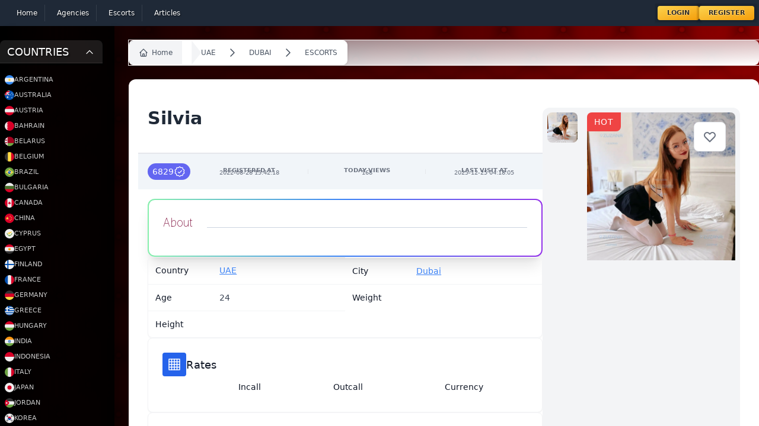

--- FILE ---
content_type: text/html; charset=UTF-8
request_url: https://escort-gallery.net/escorts/3070
body_size: 29728
content:
<!DOCTYPE html>
<html lang="en" class="dark">
<head>
    <meta charset="utf-8">
    <meta name="viewport" content="width=device-width, initial-scale=1.0">
    <meta name="csrf-token" content="4zkKlt3pJ2zRmrzE1q4BhnCzzD50rKjMVvJg2DdU">
    <link rel="canonical" href="https://escort-gallery.net/escorts/3070">
    <link rel="manifest" href="/build/manifest.json">
    <style>
        [x-cloak] {
            display: none
        }


    </style>
    <title>Page Title</title>
    <title></title>
        <meta name="description" content="">
        <meta name="keywords" content="">
    <link rel="icon" type="image/x-icon" href="/favicon.ico">

    <!-- Livewire Styles --><style >[wire\:loading][wire\:loading], [wire\:loading\.delay][wire\:loading\.delay], [wire\:loading\.inline-block][wire\:loading\.inline-block], [wire\:loading\.inline][wire\:loading\.inline], [wire\:loading\.block][wire\:loading\.block], [wire\:loading\.flex][wire\:loading\.flex], [wire\:loading\.table][wire\:loading\.table], [wire\:loading\.grid][wire\:loading\.grid], [wire\:loading\.inline-flex][wire\:loading\.inline-flex] {display: none;}[wire\:loading\.delay\.none][wire\:loading\.delay\.none], [wire\:loading\.delay\.shortest][wire\:loading\.delay\.shortest], [wire\:loading\.delay\.shorter][wire\:loading\.delay\.shorter], [wire\:loading\.delay\.short][wire\:loading\.delay\.short], [wire\:loading\.delay\.default][wire\:loading\.delay\.default], [wire\:loading\.delay\.long][wire\:loading\.delay\.long], [wire\:loading\.delay\.longer][wire\:loading\.delay\.longer], [wire\:loading\.delay\.longest][wire\:loading\.delay\.longest] {display: none;}[wire\:offline][wire\:offline] {display: none;}[wire\:dirty]:not(textarea):not(input):not(select) {display: none;}:root {--livewire-progress-bar-color: #2299dd;}[x-cloak] {display: none !important;}</style>
    <link
            href="https://escort-gallery.net/css/awcodes-sticky-header/awcodes-sticky-header.css?v=3.2.80.0"
            rel="stylesheet"
            data-navigate-track
        />
                <link
            href="https://escort-gallery.net/css/dotswan/filament-grapesjs-v3/grapesjs.css?v=1.0.2.0"
            rel="stylesheet"
            data-navigate-track
        />
                <link
            href="https://escort-gallery.net/css/dotswan/filament-grapesjs-v3/filament-grapesjs.css?v=1.0.2.0"
            rel="stylesheet"
            data-navigate-track
        />
                <link
            href="https://escort-gallery.net/css/filament/forms/forms.css?v=3.2.80.0"
            rel="stylesheet"
            data-navigate-track
        />
                <link
            href="https://escort-gallery.net/css/filament/support/support.css?v=3.2.80.0"
            rel="stylesheet"
            data-navigate-track
        />
                    <link
            href="https://escort-gallery.net/css/parallax/filament-comments/filament-comments-styles.css?v=1.2.0.0"
            rel="stylesheet"
            data-navigate-track
        />
        
<style>
    :root {
         --danger-50:254, 242, 242;  --danger-100:254, 226, 226;  --danger-200:254, 202, 202;  --danger-300:252, 165, 165;  --danger-400:248, 113, 113;  --danger-500:239, 68, 68;  --danger-600:220, 38, 38;  --danger-700:185, 28, 28;  --danger-800:153, 27, 27;  --danger-900:127, 29, 29;  --danger-950:69, 10, 10;  --gray-50:250, 250, 250;  --gray-100:244, 244, 245;  --gray-200:228, 228, 231;  --gray-300:212, 212, 216;  --gray-400:161, 161, 170;  --gray-500:113, 113, 122;  --gray-600:82, 82, 91;  --gray-700:63, 63, 70;  --gray-800:39, 39, 42;  --gray-900:24, 24, 27;  --gray-950:9, 9, 11;  --info-50:239, 246, 255;  --info-100:219, 234, 254;  --info-200:191, 219, 254;  --info-300:147, 197, 253;  --info-400:96, 165, 250;  --info-500:59, 130, 246;  --info-600:37, 99, 235;  --info-700:29, 78, 216;  --info-800:30, 64, 175;  --info-900:30, 58, 138;  --info-950:23, 37, 84;  --primary-50:255, 251, 235;  --primary-100:254, 243, 199;  --primary-200:253, 230, 138;  --primary-300:252, 211, 77;  --primary-400:251, 191, 36;  --primary-500:245, 158, 11;  --primary-600:217, 119, 6;  --primary-700:180, 83, 9;  --primary-800:146, 64, 14;  --primary-900:120, 53, 15;  --primary-950:69, 26, 3;  --success-50:240, 253, 244;  --success-100:220, 252, 231;  --success-200:187, 247, 208;  --success-300:134, 239, 172;  --success-400:74, 222, 128;  --success-500:34, 197, 94;  --success-600:22, 163, 74;  --success-700:21, 128, 61;  --success-800:22, 101, 52;  --success-900:20, 83, 45;  --success-950:5, 46, 22;  --warning-50:255, 251, 235;  --warning-100:254, 243, 199;  --warning-200:253, 230, 138;  --warning-300:252, 211, 77;  --warning-400:251, 191, 36;  --warning-500:245, 158, 11;  --warning-600:217, 119, 6;  --warning-700:180, 83, 9;  --warning-800:146, 64, 14;  --warning-900:120, 53, 15;  --warning-950:69, 26, 3;     }
</style>

            <script defer src="https://stat.ccpc.uno/script.js"
                data-website-id="ea84baed-73dc-4ebb-88ad-4e43cad0f4d1"></script>
    
    <script defer src="https://cdn.jsdelivr.net/npm/@alpinejs/intersect@3.x.x/dist/cdn.min.js"></script>

    <script >window.Wireui = {hook(hook, callback) {window.addEventListener(`wireui:${hook}`, () => callback())},dispatchHook(hook) {window.dispatchEvent(new Event(`wireui:${hook}`))}}</script>
<script src="https://escort-gallery.net/wireui/assets/scripts?id=eac37e3099acafcb5036e20dd54a70e9" defer ></script>

    <link rel="preload" as="style" href="https://escort-gallery.net/build/assets/app-CUcGhZFn.css" /><link rel="stylesheet" href="https://escort-gallery.net/build/assets/app-CUcGhZFn.css" data-navigate-track="reload" />    <link rel="modulepreload" href="https://escort-gallery.net/build/assets/app-BND6x0JF.js" /><link rel="modulepreload" href="https://escort-gallery.net/build/assets/livewire.esm-DpXKpih4.js" /><script type="module" src="https://escort-gallery.net/build/assets/app-BND6x0JF.js" data-navigate-track="reload"></script></head>

<body class="overflow-hidden">
<div
    class="h-screen overflow-auto has-[.popup:visible]:overflow-hidden bg-gradient-to-r from-black/10 via-black via-0% via-transparen">
    <div x-persist="header">
    <nav wire:snapshot="{&quot;data&quot;:{&quot;links&quot;:[[[{&quot;text&quot;:&quot;Home&quot;,&quot;url&quot;:&quot;https:\/\/escort-gallery.net&quot;},{&quot;s&quot;:&quot;arr&quot;}],[{&quot;text&quot;:&quot;Agencies&quot;,&quot;url&quot;:&quot;https:\/\/escort-gallery.net\/agencies&quot;},{&quot;s&quot;:&quot;arr&quot;}],[{&quot;text&quot;:&quot;Escorts&quot;,&quot;url&quot;:&quot;https:\/\/escort-gallery.net\/escorts&quot;},{&quot;s&quot;:&quot;arr&quot;}],[{&quot;text&quot;:&quot;Articles&quot;,&quot;url&quot;:&quot;https:\/\/escort-gallery.net\/articles&quot;},{&quot;s&quot;:&quot;arr&quot;}]],{&quot;s&quot;:&quot;arr&quot;}]},&quot;memo&quot;:{&quot;id&quot;:&quot;PyA03voWnYWSLiwj4gqJ&quot;,&quot;name&quot;:&quot;components.header&quot;,&quot;path&quot;:&quot;escorts\/3070&quot;,&quot;method&quot;:&quot;GET&quot;,&quot;children&quot;:{&quot;lw-3865432304-0&quot;:[&quot;div&quot;,&quot;VlARUCJcbYv52fEvMTqb&quot;],&quot;lw-3865432304-1&quot;:[&quot;div&quot;,&quot;WWmqGWmFNHPfvSIlUB86&quot;]},&quot;scripts&quot;:[],&quot;assets&quot;:[],&quot;errors&quot;:[],&quot;locale&quot;:&quot;en&quot;},&quot;checksum&quot;:&quot;98054d212a3651345dee17d6475490ae6304fd92a6f24f70d7640dcad5d955ab&quot;}" wire:effects="[]" wire:id="PyA03voWnYWSLiwj4gqJ" class="bg-gray-800" x-data="{mobileMenu: false}">
    <div class="mx-auto container p-2 w-full">
        <div class="relative flex items-center justify-between w-full">
            <div class=" inset-y-0 left-0 flex items-center place-content-between w-full sm:hidden">
                <button type="button"
                        @click="mobileMenu = !mobileMenu"
                        class="relative inline-flex items-center justify-center rounded-md p-2 text-gray-400 hover:bg-gray-700 hover:text-white focus:outline-none focus:ring-2 focus:ring-inset focus:ring-white"
                        aria-controls="mobile-menu" aria-expanded="false">
                    <span class="absolute -inset-0.5"></span>
                    <span class="sr-only">Open main menu</span>
                    <svg class="block h-6 w-6" fill="none" viewBox="0 0 24 24" stroke-width="1.5" stroke="currentColor"
                         aria-hidden="true">
                        <path stroke-linecap="round" stroke-linejoin="round"
                              d="M3.75 6.75h16.5M3.75 12h16.5m-16.5 5.25h16.5"/>
                    </svg>
                    <!--
                      Icon when menu is open.

                      Menu open: "block", Menu closed: "hidden"
                    -->
                    <svg class="hidden h-6 w-6" fill="none" viewBox="0 0 24 24" stroke-width="1.5" stroke="currentColor"
                         aria-hidden="true">
                        <path stroke-linecap="round" stroke-linejoin="round" d="M6 18L18 6M6 6l12 12"/>
                    </svg>
                </button>



                <div class="user-menu">
                    <!--[if BLOCK]><![endif]-->                        <button @click="$store.showLogin = true;">Login</button>
                        <button @click="$store.showRegister = true">Register</button>
                    <!--[if ENDBLOCK]><![endif]-->
                </div>
            </div>
            <div class="sm:flex justify-between hidden items-center w-full" x-cloak>
                <div class="main-nav">
                    <!--[if BLOCK]><![endif]-->                        <div>
                            <a href="https://escort-gallery.net"
                               wire:navigate
                               wire:key="https://escort-gallery.net"
                               :class="{'active': false }"
                               aria-current="page"
                            >
                                <!--[if BLOCK]><![endif]--><!--[if ENDBLOCK]><![endif]-->
                                <div>Home</div>
                            </a>
                        </div>
                                            <div>
                            <a href="https://escort-gallery.net/agencies"
                               wire:navigate
                               wire:key="https://escort-gallery.net/agencies"
                               :class="{'active': false }"
                               aria-current="page"
                            >
                                <!--[if BLOCK]><![endif]--><!--[if ENDBLOCK]><![endif]-->
                                <div>Agencies</div>
                            </a>
                        </div>
                                            <div>
                            <a href="https://escort-gallery.net/escorts"
                               wire:navigate
                               wire:key="https://escort-gallery.net/escorts"
                               :class="{'active': false }"
                               aria-current="page"
                            >
                                <!--[if BLOCK]><![endif]--><!--[if ENDBLOCK]><![endif]-->
                                <div>Escorts</div>
                            </a>
                        </div>
                                            <div>
                            <a href="https://escort-gallery.net/articles"
                               wire:navigate
                               wire:key="https://escort-gallery.net/articles"
                               :class="{'active': false }"
                               aria-current="page"
                            >
                                <!--[if BLOCK]><![endif]--><!--[if ENDBLOCK]><![endif]-->
                                <div>Articles</div>
                            </a>
                        </div>
                    <!--[if ENDBLOCK]><![endif]-->
                </div>

                <div class="user-menu">
                    <!--[if BLOCK]><![endif]-->                        <button @click="$store.showLogin = true;">Login</button>
                        <button @click="$store.showRegister = true">Register</button>
                    <!--[if ENDBLOCK]><![endif]-->
                </div>
            </div>

        </div>
    </div>

    <!-- Mobile menu, show/hide based on menu state. -->
    <div id="mobile-menu" x-show="mobileMenu" x-cloak>
        <div class="space-y-1 px-2 pb-3 pt-2">
            <!--[if BLOCK]><![endif]-->                <a href="https://escort-gallery.net"
                   class="text-gray-300 hover:bg-gray-700 hover:text-white block rounded-md px-3 py-2 text-base font-medium">
                    <!--[if BLOCK]><![endif]--><!--[if ENDBLOCK]><![endif]-->
                    Home
                </a>
                            <a href="https://escort-gallery.net/agencies"
                   class="text-gray-300 hover:bg-gray-700 hover:text-white block rounded-md px-3 py-2 text-base font-medium">
                    <!--[if BLOCK]><![endif]--><!--[if ENDBLOCK]><![endif]-->
                    Agencies
                </a>
                            <a href="https://escort-gallery.net/escorts"
                   class="text-gray-300 hover:bg-gray-700 hover:text-white block rounded-md px-3 py-2 text-base font-medium">
                    <!--[if BLOCK]><![endif]--><!--[if ENDBLOCK]><![endif]-->
                    Escorts
                </a>
                            <a href="https://escort-gallery.net/articles"
                   class="text-gray-300 hover:bg-gray-700 hover:text-white block rounded-md px-3 py-2 text-base font-medium">
                    <!--[if BLOCK]><![endif]--><!--[if ENDBLOCK]><![endif]-->
                    Articles
                </a>
            <!--[if ENDBLOCK]><![endif]-->
        </div>
    </div>


    <div wire:snapshot="{&quot;data&quot;:{&quot;data&quot;:[{&quot;email&quot;:null,&quot;password&quot;:null,&quot;remember&quot;:true},{&quot;s&quot;:&quot;arr&quot;}],&quot;componentFileAttachments&quot;:[[],{&quot;s&quot;:&quot;arr&quot;}],&quot;mountedFormComponentActions&quot;:[[],{&quot;s&quot;:&quot;arr&quot;}],&quot;mountedFormComponentActionsArguments&quot;:[[],{&quot;s&quot;:&quot;arr&quot;}],&quot;mountedFormComponentActionsData&quot;:[[],{&quot;s&quot;:&quot;arr&quot;}],&quot;mountedFormComponentActionsComponents&quot;:[[],{&quot;s&quot;:&quot;arr&quot;}]},&quot;memo&quot;:{&quot;id&quot;:&quot;VlARUCJcbYv52fEvMTqb&quot;,&quot;name&quot;:&quot;auth.login&quot;,&quot;path&quot;:&quot;escorts\/3070&quot;,&quot;method&quot;:&quot;GET&quot;,&quot;children&quot;:[],&quot;scripts&quot;:[],&quot;assets&quot;:[],&quot;errors&quot;:[],&quot;locale&quot;:&quot;en&quot;},&quot;checksum&quot;:&quot;920c3987c6de5ed353d726cd86f7bf14b0096fb659129401fc0992aebddc0a8d&quot;}" wire:effects="[]" wire:id="VlARUCJcbYv52fEvMTqb" class="fixed top-0 inset-0 z-50 popup" x-show="$store.showLogin" x-transition x-cloak>
    <!-- component -->
    <section class="bg-white dark:bg-gray-900 min-h-screen">
        <svg @click="$store.showLogin = false" id="login-close" class="scale-[3] absolute text-white top-20 left-20 transition-all hover:rotate-180 cursor-pointer" width="24" height="24" stroke-width="1.5" viewBox="0 0 24 24" fill="none" xmlns="http://www.w3.org/2000/svg">
<path d="M6.75827 17.2426L12.0009 12M17.2435 6.75736L12.0009 12M12.0009 12L6.75827 6.75736M12.0009 12L17.2435 17.2426" stroke="currentColor" stroke-linecap="round" stroke-linejoin="round"/>
</svg>
        <div class="flex justify-center">

            <div class="flex items-center w-full max-w-md p-8 mx-auto lg:px-12 lg:w-3/5">
                <div class="w-full">
                    <div
                        class="text-2xl font-semibold tracking-wider text-gray-800 capitalize dark:text-white text-center">
                        Login into your account.
                    </div>


                    <div class="border-t border-dotted border-white/20 mt-10 pt-10">

                        <div class="grid-cols-1">
                            <div
    style="--cols-default: repeat(1, minmax(0, 1fr));" class="grid grid-cols-[--cols-default] fi-fo-component-ctn gap-6" x-data="{}" x-on:form-validation-error.window="if ($event.detail.livewireId !== &#039;VlARUCJcbYv52fEvMTqb&#039;) {
                return
            }

            $nextTick(() =&gt; {
                let error = $el.querySelector(&#039;[data-validation-error]&#039;)

                if (! error) {
                    return
                }

                let elementToExpand = error

                while (elementToExpand) {
                    elementToExpand.dispatchEvent(new CustomEvent(&#039;expand&#039;))

                    elementToExpand = elementToExpand.parentNode
                }

                setTimeout(
                    () =&gt;
                        error.closest(&#039;[data-field-wrapper]&#039;).scrollIntoView({
                            behavior: &#039;smooth&#039;,
                            block: &#039;start&#039;,
                            inline: &#039;start&#039;,
                        }),
                    200,
                )
        })"
>
    <!--[if BLOCK]><![endif]-->        
        <div
    style="--col-span-default: span 1 / span 1;" class="col-[--col-span-default]" wire:key="VlARUCJcbYv52fEvMTqb.data.email.Filament\Forms\Components\TextInput"
>
    <!--[if BLOCK]><![endif]-->                <div
    data-field-wrapper
    class="fi-fo-field-wrp"
>
    <!--[if BLOCK]><![endif]--><!--[if ENDBLOCK]><![endif]-->

    <div
        class="grid gap-y-2"
    >
        <!--[if BLOCK]><![endif]-->            <div
                class="flex items-center justify-between gap-x-3 "
            >
                <!--[if BLOCK]><![endif]-->                    <label
    class="fi-fo-field-wrp-label inline-flex items-center gap-x-3" for="data.email"
>
    

    <span class="text-sm font-medium leading-6 text-gray-950 dark:text-white">
        
        Email<!--[if BLOCK]><![endif]--><sup class="text-danger-600 dark:text-danger-400 font-medium">*</sup>
        <!--[if ENDBLOCK]><![endif]-->
    </span>

    
</label>
                <!--[if ENDBLOCK]><![endif]-->

                <!--[if BLOCK]><![endif]--><!--[if ENDBLOCK]><![endif]-->
            </div>
        <!--[if ENDBLOCK]><![endif]-->

        <!--[if BLOCK]><![endif]-->            <div
                class="grid gap-y-2"
            >
                <div
        class="fi-input-wrp flex rounded-lg shadow-sm ring-1 transition duration-75 bg-white dark:bg-white/5 [&amp;:not(:has(.fi-ac-action:focus))]:focus-within:ring-2 ring-gray-950/10 dark:ring-white/20 [&amp;:not(:has(.fi-ac-action:focus))]:focus-within:ring-primary-600 dark:[&amp;:not(:has(.fi-ac-action:focus))]:focus-within:ring-primary-500 fi-fo-text-input overflow-hidden text-2xl"
>
    <!--[if BLOCK]><![endif]--><!--[if ENDBLOCK]><![endif]-->

    <div
                class="min-w-0 flex-1"
    >
        <input
    class="fi-input block w-full border-none py-1.5 text-base text-gray-950 transition duration-75 placeholder:text-gray-400 focus:ring-0 disabled:text-gray-500 disabled:[-webkit-text-fill-color:theme(colors.gray.500)] disabled:placeholder:[-webkit-text-fill-color:theme(colors.gray.400)] dark:text-white dark:placeholder:text-gray-500 dark:disabled:text-gray-400 dark:disabled:[-webkit-text-fill-color:theme(colors.gray.400)] dark:disabled:placeholder:[-webkit-text-fill-color:theme(colors.gray.500)] sm:text-sm sm:leading-6 bg-white/0 ps-3 pe-3" id="data.email" required="required" type="email" wire:model="data.email"
/>
    </div>

    <!--[if BLOCK]><![endif]--><!--[if ENDBLOCK]><![endif]-->
</div>

    <!--[if BLOCK]><![endif]--><!--[if ENDBLOCK]><![endif]-->

                <!--[if BLOCK]><![endif]--><!--[if ENDBLOCK]><![endif]-->

                <!--[if BLOCK]><![endif]--><!--[if ENDBLOCK]><![endif]-->
            </div>
        <!--[if ENDBLOCK]><![endif]-->
    </div>
</div>

            <!--[if ENDBLOCK]><![endif]-->
</div>
            
        <div
    style="--col-span-default: span 1 / span 1;" class="col-[--col-span-default]" wire:key="VlARUCJcbYv52fEvMTqb.data.password.Filament\Forms\Components\TextInput"
>
    <!--[if BLOCK]><![endif]-->                <div
    data-field-wrapper
    class="fi-fo-field-wrp"
>
    <!--[if BLOCK]><![endif]--><!--[if ENDBLOCK]><![endif]-->

    <div
        class="grid gap-y-2"
    >
        <!--[if BLOCK]><![endif]-->            <div
                class="flex items-center justify-between gap-x-3 "
            >
                <!--[if BLOCK]><![endif]-->                    <label
    class="fi-fo-field-wrp-label inline-flex items-center gap-x-3" for="data.password"
>
    

    <span class="text-sm font-medium leading-6 text-gray-950 dark:text-white">
        
        Password<!--[if BLOCK]><![endif]--><sup class="text-danger-600 dark:text-danger-400 font-medium">*</sup>
        <!--[if ENDBLOCK]><![endif]-->
    </span>

    
</label>
                <!--[if ENDBLOCK]><![endif]-->

                <!--[if BLOCK]><![endif]--><!--[if ENDBLOCK]><![endif]-->
            </div>
        <!--[if ENDBLOCK]><![endif]-->

        <!--[if BLOCK]><![endif]-->            <div
                class="grid gap-y-2"
            >
                <div
        class="fi-input-wrp flex rounded-lg shadow-sm ring-1 transition duration-75 bg-white dark:bg-white/5 [&amp;:not(:has(.fi-ac-action:focus))]:focus-within:ring-2 ring-gray-950/10 dark:ring-white/20 [&amp;:not(:has(.fi-ac-action:focus))]:focus-within:ring-primary-600 dark:[&amp;:not(:has(.fi-ac-action:focus))]:focus-within:ring-primary-500 fi-fo-text-input overflow-hidden"
>
    <!--[if BLOCK]><![endif]--><!--[if ENDBLOCK]><![endif]-->

    <div
                class="min-w-0 flex-1"
    >
        <input
    class="fi-input block w-full border-none py-1.5 text-base text-gray-950 transition duration-75 placeholder:text-gray-400 focus:ring-0 disabled:text-gray-500 disabled:[-webkit-text-fill-color:theme(colors.gray.500)] disabled:placeholder:[-webkit-text-fill-color:theme(colors.gray.400)] dark:text-white dark:placeholder:text-gray-500 dark:disabled:text-gray-400 dark:disabled:[-webkit-text-fill-color:theme(colors.gray.400)] dark:disabled:placeholder:[-webkit-text-fill-color:theme(colors.gray.500)] sm:text-sm sm:leading-6 bg-white/0 ps-3 pe-3" id="data.password" required="required" type="password" wire:model="data.password"
/>
    </div>

    <!--[if BLOCK]><![endif]--><!--[if ENDBLOCK]><![endif]-->
</div>

    <!--[if BLOCK]><![endif]--><!--[if ENDBLOCK]><![endif]-->

                <!--[if BLOCK]><![endif]--><!--[if ENDBLOCK]><![endif]-->

                <!--[if BLOCK]><![endif]--><!--[if ENDBLOCK]><![endif]-->
            </div>
        <!--[if ENDBLOCK]><![endif]-->
    </div>
</div>

            <!--[if ENDBLOCK]><![endif]-->
</div>
            
        <div
    style="--col-span-default: span 1 / span 1;" class="col-[--col-span-default]" wire:key="VlARUCJcbYv52fEvMTqb.data.remember.Filament\Forms\Components\Toggle"
>
    <!--[if BLOCK]><![endif]-->                <div
    data-field-wrapper
    class="fi-fo-field-wrp"
>
    <!--[if BLOCK]><![endif]--><!--[if ENDBLOCK]><![endif]-->

    <div
        class="grid gap-y-2"
    >
        <!--[if BLOCK]><![endif]-->            <div
                class="flex items-center justify-between gap-x-3 "
            >
                <!--[if BLOCK]><![endif]-->                    <label
    class="fi-fo-field-wrp-label inline-flex items-center gap-x-3" for="data.remember"
>
    <button
            x-data="{
                state: $wire.$entangle(&#039;data.remember&#039;, false),
            }"
            x-bind:aria-checked="state?.toString()"
            x-on:click="state = ! state"
            x-bind:class="
                state
                    ? 'fi-color-custom bg-custom-600 fi-color-primary'
                    : 'bg-gray-200 dark:bg-gray-700 fi-color-gray'
            "
            x-bind:style="
                state
                    ? '--c-600:var(--primary-600)'
                    : '--c-600:var(--gray-600)'
            "
            class="fi-fo-toggle relative inline-flex h-6 w-11 shrink-0 cursor-pointer rounded-full border-2 border-transparent outline-none transition-colors duration-200 ease-in-out disabled:pointer-events-none disabled:opacity-70 bg-lime-500" aria-checked="false" id="data.remember" role="switch" type="button" wire:loading.attr="disabled" wire:target="data.remember"
        >
            <span
                class="pointer-events-none relative inline-block h-5 w-5 transform rounded-full bg-white shadow ring-0 transition duration-200 ease-in-out"
                x-bind:class="{
                    'translate-x-5 rtl:-translate-x-5': state,
                    'translate-x-0': ! state,
                }"
            >
                <span
                    class="absolute inset-0 flex h-full w-full items-center justify-center transition-opacity"
                    aria-hidden="true"
                    x-bind:class="{
                        'opacity-0 ease-out duration-100': state,
                        'opacity-100 ease-in duration-200': ! state,
                    }"
                >
                    <!--[if BLOCK]><![endif]--><!--[if ENDBLOCK]><![endif]-->
                </span>

                <span
                    class="absolute inset-0 flex h-full w-full items-center justify-center transition-opacity"
                    aria-hidden="true"
                    x-bind:class="{
                        'opacity-100 ease-in duration-200': state,
                        'opacity-0 ease-out duration-100': ! state,
                    }"
                >
                    <!--[if BLOCK]><![endif]--><!--[if ENDBLOCK]><![endif]-->
                </span>
            </span>
        </button>

    <span class="text-sm font-medium leading-6 text-gray-950 dark:text-white">
        
        Remember<!--[if BLOCK]><![endif]--><!--[if ENDBLOCK]><![endif]-->
    </span>

    
</label>
                <!--[if ENDBLOCK]><![endif]-->

                <!--[if BLOCK]><![endif]--><!--[if ENDBLOCK]><![endif]-->
            </div>
        <!--[if ENDBLOCK]><![endif]-->

        <!--[if BLOCK]><![endif]--><!--[if ENDBLOCK]><![endif]-->
    </div>
</div>

            <!--[if ENDBLOCK]><![endif]-->
</div>
    <!--[if ENDBLOCK]><![endif]-->
</div>

                        </div>

                        <div class="flex items-center gap-5 mt-10 w-full justify-center">
                            <button
                                class="flex gap-3 items-center px-6 py-3 text-sm tracking-wide text-white capitalize transition-colors duration-300 transform bg-blue-500 rounded-md hover:bg-blue-400 focus:outline-none focus:ring focus:ring-blue-300 focus:ring-opacity-50">
                                <span>Login </span>

                                <svg class="w-5" width="24" height="24" stroke-width="1.5" viewBox="0 0 24 24" fill="none" xmlns="http://www.w3.org/2000/svg">
<path d="M12 12H19M19 12L16 15M19 12L16 9" stroke="currentColor" stroke-linecap="round" stroke-linejoin="round"/>
<path d="M19 6V5C19 3.89543 18.1046 3 17 3H7C5.89543 3 5 3.89543 5 5V19C5 20.1046 5.89543 21 7 21H17C18.1046 21 19 20.1046 19 19V18" stroke="currentColor" stroke-linecap="round" stroke-linejoin="round"/>
</svg>                            </button>
                            <div class="font-black text-xs  text-white/80">OR</div>
                            <button
                                class="flex gap-3 items-center px-6 py-3 text-sm tracking-wide text-white capitalize transition-colors duration-300 transform outline outline-1 outline-blue-500 rounded-md hover:bg-blue-400 focus:outline-none focus:ring focus:ring-blue-300 focus:ring-opacity-50">
                                <span>Register </span>

                                <svg class="w-5" width="24" height="24" stroke-width="1.5" viewBox="0 0 24 24" fill="none" xmlns="http://www.w3.org/2000/svg">
<path d="M19 12H12M12 12L15 15M12 12L15 9" stroke="currentColor" stroke-linecap="round" stroke-linejoin="round"/>
<path d="M19 6V5C19 3.89543 18.1046 3 17 3H7C5.89543 3 5 3.89543 5 5V19C5 20.1046 5.89543 21 7 21H17C18.1046 21 19 20.1046 19 19V18" stroke="currentColor" stroke-linecap="round" stroke-linejoin="round"/>
</svg>                            </button>
                        </div>
                    </div>
                </div>
            </div>

            <div class="hidden bg-cover bg-center lg:block lg:w-2/5 max-h-screen min-h-screen sticky top-0"
                 style="background-image: url('/images/bg.jpg">
            </div>
        </div>
    </section>
</div>    <div wire:snapshot="{&quot;data&quot;:{&quot;data&quot;:[{&quot;type&quot;:null,&quot;name&quot;:null,&quot;email&quot;:null,&quot;password&quot;:null,&quot;password_confirmation&quot;:null,&quot;country_id&quot;:null,&quot;city_id&quot;:null,&quot;about&quot;:null,&quot;languages&quot;:[[],{&quot;s&quot;:&quot;arr&quot;}],&quot;nationality&quot;:null,&quot;gender&quot;:null,&quot;height&quot;:null,&quot;weight&quot;:null,&quot;age&quot;:null,&quot;HairColor&quot;:null,&quot;HairLength&quot;:null,&quot;EyeColor&quot;:null,&quot;BodyType&quot;:null,&quot;Tits&quot;:null,&quot;Piercing&quot;:null,&quot;Smoking&quot;:null,&quot;Alcohol&quot;:null,&quot;Drugs&quot;:null,&quot;services&quot;:[[],{&quot;s&quot;:&quot;arr&quot;}],&quot;rates&quot;:[{&quot;f999be83-b9f0-4ff9-9a64-32736f909cc7&quot;:[{&quot;time&quot;:null,&quot;incall&quot;:null,&quot;outcall&quot;:null,&quot;currency&quot;:null},{&quot;s&quot;:&quot;arr&quot;}]},{&quot;s&quot;:&quot;arr&quot;}],&quot;photos&quot;:[[],{&quot;s&quot;:&quot;arr&quot;}]},{&quot;s&quot;:&quot;arr&quot;}],&quot;componentFileAttachments&quot;:[[],{&quot;s&quot;:&quot;arr&quot;}],&quot;mountedFormComponentActions&quot;:[[],{&quot;s&quot;:&quot;arr&quot;}],&quot;mountedFormComponentActionsArguments&quot;:[[],{&quot;s&quot;:&quot;arr&quot;}],&quot;mountedFormComponentActionsData&quot;:[[],{&quot;s&quot;:&quot;arr&quot;}],&quot;mountedFormComponentActionsComponents&quot;:[[],{&quot;s&quot;:&quot;arr&quot;}]},&quot;memo&quot;:{&quot;id&quot;:&quot;WWmqGWmFNHPfvSIlUB86&quot;,&quot;name&quot;:&quot;auth.register&quot;,&quot;path&quot;:&quot;escorts\/3070&quot;,&quot;method&quot;:&quot;GET&quot;,&quot;children&quot;:[],&quot;scripts&quot;:[],&quot;assets&quot;:[],&quot;errors&quot;:[],&quot;locale&quot;:&quot;en&quot;},&quot;checksum&quot;:&quot;945ac81b4eb9a0fe6b3bd59a48be89e10d7bddb4e75882bad868947db37d8fb9&quot;}" wire:effects="[]" wire:id="WWmqGWmFNHPfvSIlUB86" class="fixed top-0 inset-0 z-50 popup" x-show="$store.showRegister" x-transition x-cloak>
    <!-- component -->
    <section class="min-h-screen">
        <svg @click="$store.showRegister = false" class="scale-[3] absolute text-white top-20 right-20 transition-all hover:rotate-180 cursor-pointer" width="24" height="24" stroke-width="1.5" viewBox="0 0 24 24" fill="none" xmlns="http://www.w3.org/2000/svg">
<path d="M6.75827 17.2426L12.0009 12M17.2435 6.75736L12.0009 12M12.0009 12L6.75827 6.75736M12.0009 12L17.2435 17.2426" stroke="currentColor" stroke-linecap="round" stroke-linejoin="round"/>
</svg>        <div class="flex justify-center">
            <div
                class="hidden bg-cover bg-center lg:block lg:w-2/5 max-h-screen min-h-screen sticky top-0 shadow-xl shadow-black"
                style="background-image: url('/images/bg4.jpg">
            </div>

            <div class="flex items-center w-full p-8 lg:px-12">
                <div class="w-full">
                    <div class="max-w-lg mx-auto mb-10  text-center">
                        <div class="text-2xl font-semibold tracking-wider text-gray-800 capitalize dark:text-white">
                            Get your free account now.
                        </div>

                        <p class="mt-4 text-gray-500 dark:text-gray-400">
                            Let’s get you all set up so you can verify your personal account and begin setting up your
                            profile.
                        </p>
                    </div>

                    <form wire:submit.prevent="register">
                        <div
    style="--cols-default: repeat(1, minmax(0, 1fr));" class="grid grid-cols-[--cols-default] fi-fo-component-ctn gap-6" x-data="{}" x-on:form-validation-error.window="if ($event.detail.livewireId !== &#039;WWmqGWmFNHPfvSIlUB86&#039;) {
                return
            }

            $nextTick(() =&gt; {
                let error = $el.querySelector(&#039;[data-validation-error]&#039;)

                if (! error) {
                    return
                }

                let elementToExpand = error

                while (elementToExpand) {
                    elementToExpand.dispatchEvent(new CustomEvent(&#039;expand&#039;))

                    elementToExpand = elementToExpand.parentNode
                }

                setTimeout(
                    () =&gt;
                        error.closest(&#039;[data-field-wrapper]&#039;).scrollIntoView({
                            behavior: &#039;smooth&#039;,
                            block: &#039;start&#039;,
                            inline: &#039;start&#039;,
                        }),
                    200,
                )
        })"
>
    <!--[if BLOCK]><![endif]-->        
        <div
    style="--col-span-default: 1 / -1;" class="col-[--col-span-default]"
>
    <!--[if BLOCK]><![endif]-->                <div
    class="registration-wizard"
>
    <div
    style="--cols-default: repeat(1, minmax(0, 1fr)); --cols-lg: repeat(12, minmax(0, 1fr));" class="grid grid-cols-[--cols-default] lg:grid-cols-[--cols-lg] fi-fo-component-ctn gap-6"
>
    <!--[if BLOCK]><![endif]-->        
        <div
    style="--col-span-default: span 12 / span 12;" class="col-[--col-span-default]"
>
    <!--[if BLOCK]><![endif]-->                <div
    wire:ignore.self
    x-cloak
    x-data="{
        step: null,

        nextStep: function () {
            let nextStepIndex = this.getStepIndex(this.step) + 1

            if (nextStepIndex >= this.getSteps().length) {
                return
            }

            this.step = this.getSteps()[nextStepIndex]

            this.autofocusFields()
            this.scrollToTop()
        },

        previousStep: function () {
            let previousStepIndex = this.getStepIndex(this.step) - 1

            if (previousStepIndex < 0) {
                return
            }

            this.step = this.getSteps()[previousStepIndex]

            this.autofocusFields()
            this.scrollToTop()
        },

        scrollToTop: function () {
            this.$root.scrollIntoView({ behavior: 'smooth', block: 'start' })
        },

        autofocusFields: function () {
            $nextTick(() =>
                this.$refs[`step-${this.step}`]
                    .querySelector('[autofocus]')
                    ?.focus(),
            )
        },

        getStepIndex: function (step) {
            let index = this.getSteps().findIndex(
                (indexedStep) => indexedStep === step,
            )

            if (index === -1) {
                return 0
            }

            return index
        },

        getSteps: function () {
            return JSON.parse(this.$refs.stepsData.value)
        },

        isFirstStep: function () {
            return this.getStepIndex(this.step) <= 0
        },

        isLastStep: function () {
            return this.getStepIndex(this.step) + 1 >= this.getSteps().length
        },

        isStepAccessible: function (stepId) {
            return (
                false || this.getStepIndex(this.step) > this.getStepIndex(stepId)
            )
        },

        updateQueryString: function () {
            if (! false) {
                return
            }

            const url = new URL(window.location.href)
            url.searchParams.set(null, this.step)

            history.pushState(null, document.title, url.toString())
        },
    }"
    x-init="
        $watch('step', () => updateQueryString())

        step = getSteps().at(0)

        autofocusFields()
    "
    x-on:next-wizard-step.window="if ($event.detail.statePath === 'data') nextStep()"
    class="fi-fo-wizard fi-contained rounded-xl bg-white shadow-sm ring-1 ring-gray-950/5 dark:bg-gray-900 dark:ring-white/10 extra-wrapper2"
>
    <input
        type="hidden"
        value="[&quot;account&quot;,&quot;contacts&quot;,&quot;about&quot;,&quot;services&quot;,&quot;rates&quot;,&quot;photos&quot;]"
        x-ref="stepsData"
    />

    <ol
                role="list"
        class="fi-fo-wizard-header grid divide-y divide-gray-200 dark:divide-white/5 md:grid-flow-col md:divide-y-0 md:overflow-x-auto border-b border-gray-200 dark:border-white/10"
    >
        <!--[if BLOCK]><![endif]-->            <li
                class="fi-fo-wizard-header-step relative flex"
                x-bind:class="{
                    'fi-active': getStepIndex(step) === 0,
                    'fi-completed': getStepIndex(step) > 0,
                }"
            >
                <button
                    type="button"
                    x-bind:aria-current="getStepIndex(step) === 0 ? 'step' : null"
                    x-on:click="step = 'account'"
                    x-bind:disabled="! isStepAccessible('account')"
                    role="step"
                    class="fi-fo-wizard-header-step-button flex h-full items-center gap-x-4 px-6 py-4 text-start"
                >
                    <div
                        class="fi-fo-wizard-header-step-icon-ctn flex h-10 w-10 shrink-0 items-center justify-center rounded-full"
                        x-bind:class="{
                            'bg-primary-600 dark:bg-primary-500':
                                getStepIndex(step) > 0,
                            'border-2': getStepIndex(step) <= 0,
                            'border-primary-600 dark:border-primary-500':
                                getStepIndex(step) === 0,
                            'border-gray-300 dark:border-gray-600':
                                getStepIndex(step) < 0,
                        }"
                    >
                        
                        <!--[if BLOCK]><![endif]-->    <svg x-cloak="x-cloak" x-show="getStepIndex(step) > 0" class="fi-fo-wizard-header-step-icon h-6 w-6 text-white" xmlns="http://www.w3.org/2000/svg" fill="none" viewBox="0 0 24 24" stroke-width="1.5" stroke="currentColor" aria-hidden="true" data-slot="icon">
  <path stroke-linecap="round" stroke-linejoin="round" d="m4.5 12.75 6 6 9-13.5"/>
</svg><!--[if ENDBLOCK]><![endif]-->

                        <!--[if BLOCK]><![endif]-->                            <span
                                x-show="getStepIndex(step) <= 0"
                                class="fi-fo-wizard-header-step-indicator text-sm font-medium"
                                x-bind:class="{
                                    'text-gray-500 dark:text-gray-400':
                                        getStepIndex(step) !== 0,
                                    'text-primary-600 dark:text-primary-500':
                                        getStepIndex(step) === 0,
                                }"
                            >
                                01
                            </span>
                        <!--[if ENDBLOCK]><![endif]-->
                    </div>

                    <div class="grid justify-items-start md:w-max md:max-w-60">
                        <!--[if BLOCK]><![endif]-->                            <span
                                class="fi-fo-wizard-header-step-label text-sm font-medium"
                                x-bind:class="{
                                    'text-gray-500 dark:text-gray-400':
                                        getStepIndex(step) < 0,
                                    'text-primary-600 dark:text-primary-400':
                                        getStepIndex(step) === 0,
                                    'text-gray-950 dark:text-white': getStepIndex(step) > 0,
                                }"
                            >
                                Account
                            </span>
                        <!--[if ENDBLOCK]><![endif]-->

                        <!--[if BLOCK]><![endif]--><!--[if ENDBLOCK]><![endif]-->
                    </div>
                </button>

                <!--[if BLOCK]><![endif]-->                    <div
                        aria-hidden="true"
                        class="fi-fo-wizard-header-step-separator absolute end-0 hidden h-full w-5 md:block"
                    >
                        <svg
                            fill="none"
                            preserveAspectRatio="none"
                            viewBox="0 0 22 80"
                            class="h-full w-full text-gray-200 dark:text-white/5 rtl:rotate-180"
                        >
                            <path
                                d="M0 -2L20 40L0 82"
                                stroke-linejoin="round"
                                stroke="currentcolor"
                                vector-effect="non-scaling-stroke"
                            ></path>
                        </svg>
                    </div>
                <!--[if ENDBLOCK]><![endif]-->
            </li>
                    <li
                class="fi-fo-wizard-header-step relative flex"
                x-bind:class="{
                    'fi-active': getStepIndex(step) === 1,
                    'fi-completed': getStepIndex(step) > 1,
                }"
            >
                <button
                    type="button"
                    x-bind:aria-current="getStepIndex(step) === 1 ? 'step' : null"
                    x-on:click="step = 'contacts'"
                    x-bind:disabled="! isStepAccessible('contacts')"
                    role="step"
                    class="fi-fo-wizard-header-step-button flex h-full items-center gap-x-4 px-6 py-4 text-start"
                >
                    <div
                        class="fi-fo-wizard-header-step-icon-ctn flex h-10 w-10 shrink-0 items-center justify-center rounded-full"
                        x-bind:class="{
                            'bg-primary-600 dark:bg-primary-500':
                                getStepIndex(step) > 1,
                            'border-2': getStepIndex(step) <= 1,
                            'border-primary-600 dark:border-primary-500':
                                getStepIndex(step) === 1,
                            'border-gray-300 dark:border-gray-600':
                                getStepIndex(step) < 1,
                        }"
                    >
                        
                        <!--[if BLOCK]><![endif]-->    <svg x-cloak="x-cloak" x-show="getStepIndex(step) > 1" class="fi-fo-wizard-header-step-icon h-6 w-6 text-white" xmlns="http://www.w3.org/2000/svg" fill="none" viewBox="0 0 24 24" stroke-width="1.5" stroke="currentColor" aria-hidden="true" data-slot="icon">
  <path stroke-linecap="round" stroke-linejoin="round" d="m4.5 12.75 6 6 9-13.5"/>
</svg><!--[if ENDBLOCK]><![endif]-->

                        <!--[if BLOCK]><![endif]-->                            <span
                                x-show="getStepIndex(step) <= 1"
                                class="fi-fo-wizard-header-step-indicator text-sm font-medium"
                                x-bind:class="{
                                    'text-gray-500 dark:text-gray-400':
                                        getStepIndex(step) !== 1,
                                    'text-primary-600 dark:text-primary-500':
                                        getStepIndex(step) === 1,
                                }"
                            >
                                02
                            </span>
                        <!--[if ENDBLOCK]><![endif]-->
                    </div>

                    <div class="grid justify-items-start md:w-max md:max-w-60">
                        <!--[if BLOCK]><![endif]-->                            <span
                                class="fi-fo-wizard-header-step-label text-sm font-medium"
                                x-bind:class="{
                                    'text-gray-500 dark:text-gray-400':
                                        getStepIndex(step) < 1,
                                    'text-primary-600 dark:text-primary-400':
                                        getStepIndex(step) === 1,
                                    'text-gray-950 dark:text-white': getStepIndex(step) > 1,
                                }"
                            >
                                Contacts
                            </span>
                        <!--[if ENDBLOCK]><![endif]-->

                        <!--[if BLOCK]><![endif]--><!--[if ENDBLOCK]><![endif]-->
                    </div>
                </button>

                <!--[if BLOCK]><![endif]-->                    <div
                        aria-hidden="true"
                        class="fi-fo-wizard-header-step-separator absolute end-0 hidden h-full w-5 md:block"
                    >
                        <svg
                            fill="none"
                            preserveAspectRatio="none"
                            viewBox="0 0 22 80"
                            class="h-full w-full text-gray-200 dark:text-white/5 rtl:rotate-180"
                        >
                            <path
                                d="M0 -2L20 40L0 82"
                                stroke-linejoin="round"
                                stroke="currentcolor"
                                vector-effect="non-scaling-stroke"
                            ></path>
                        </svg>
                    </div>
                <!--[if ENDBLOCK]><![endif]-->
            </li>
                    <li
                class="fi-fo-wizard-header-step relative flex"
                x-bind:class="{
                    'fi-active': getStepIndex(step) === 2,
                    'fi-completed': getStepIndex(step) > 2,
                }"
            >
                <button
                    type="button"
                    x-bind:aria-current="getStepIndex(step) === 2 ? 'step' : null"
                    x-on:click="step = 'about'"
                    x-bind:disabled="! isStepAccessible('about')"
                    role="step"
                    class="fi-fo-wizard-header-step-button flex h-full items-center gap-x-4 px-6 py-4 text-start"
                >
                    <div
                        class="fi-fo-wizard-header-step-icon-ctn flex h-10 w-10 shrink-0 items-center justify-center rounded-full"
                        x-bind:class="{
                            'bg-primary-600 dark:bg-primary-500':
                                getStepIndex(step) > 2,
                            'border-2': getStepIndex(step) <= 2,
                            'border-primary-600 dark:border-primary-500':
                                getStepIndex(step) === 2,
                            'border-gray-300 dark:border-gray-600':
                                getStepIndex(step) < 2,
                        }"
                    >
                        
                        <!--[if BLOCK]><![endif]-->    <svg x-cloak="x-cloak" x-show="getStepIndex(step) > 2" class="fi-fo-wizard-header-step-icon h-6 w-6 text-white" xmlns="http://www.w3.org/2000/svg" fill="none" viewBox="0 0 24 24" stroke-width="1.5" stroke="currentColor" aria-hidden="true" data-slot="icon">
  <path stroke-linecap="round" stroke-linejoin="round" d="m4.5 12.75 6 6 9-13.5"/>
</svg><!--[if ENDBLOCK]><![endif]-->

                        <!--[if BLOCK]><![endif]-->                            <span
                                x-show="getStepIndex(step) <= 2"
                                class="fi-fo-wizard-header-step-indicator text-sm font-medium"
                                x-bind:class="{
                                    'text-gray-500 dark:text-gray-400':
                                        getStepIndex(step) !== 2,
                                    'text-primary-600 dark:text-primary-500':
                                        getStepIndex(step) === 2,
                                }"
                            >
                                03
                            </span>
                        <!--[if ENDBLOCK]><![endif]-->
                    </div>

                    <div class="grid justify-items-start md:w-max md:max-w-60">
                        <!--[if BLOCK]><![endif]-->                            <span
                                class="fi-fo-wizard-header-step-label text-sm font-medium"
                                x-bind:class="{
                                    'text-gray-500 dark:text-gray-400':
                                        getStepIndex(step) < 2,
                                    'text-primary-600 dark:text-primary-400':
                                        getStepIndex(step) === 2,
                                    'text-gray-950 dark:text-white': getStepIndex(step) > 2,
                                }"
                            >
                                About
                            </span>
                        <!--[if ENDBLOCK]><![endif]-->

                        <!--[if BLOCK]><![endif]--><!--[if ENDBLOCK]><![endif]-->
                    </div>
                </button>

                <!--[if BLOCK]><![endif]-->                    <div
                        aria-hidden="true"
                        class="fi-fo-wizard-header-step-separator absolute end-0 hidden h-full w-5 md:block"
                    >
                        <svg
                            fill="none"
                            preserveAspectRatio="none"
                            viewBox="0 0 22 80"
                            class="h-full w-full text-gray-200 dark:text-white/5 rtl:rotate-180"
                        >
                            <path
                                d="M0 -2L20 40L0 82"
                                stroke-linejoin="round"
                                stroke="currentcolor"
                                vector-effect="non-scaling-stroke"
                            ></path>
                        </svg>
                    </div>
                <!--[if ENDBLOCK]><![endif]-->
            </li>
                    <li
                class="fi-fo-wizard-header-step relative flex"
                x-bind:class="{
                    'fi-active': getStepIndex(step) === 3,
                    'fi-completed': getStepIndex(step) > 3,
                }"
            >
                <button
                    type="button"
                    x-bind:aria-current="getStepIndex(step) === 3 ? 'step' : null"
                    x-on:click="step = 'services'"
                    x-bind:disabled="! isStepAccessible('services')"
                    role="step"
                    class="fi-fo-wizard-header-step-button flex h-full items-center gap-x-4 px-6 py-4 text-start"
                >
                    <div
                        class="fi-fo-wizard-header-step-icon-ctn flex h-10 w-10 shrink-0 items-center justify-center rounded-full"
                        x-bind:class="{
                            'bg-primary-600 dark:bg-primary-500':
                                getStepIndex(step) > 3,
                            'border-2': getStepIndex(step) <= 3,
                            'border-primary-600 dark:border-primary-500':
                                getStepIndex(step) === 3,
                            'border-gray-300 dark:border-gray-600':
                                getStepIndex(step) < 3,
                        }"
                    >
                        
                        <!--[if BLOCK]><![endif]-->    <svg x-cloak="x-cloak" x-show="getStepIndex(step) > 3" class="fi-fo-wizard-header-step-icon h-6 w-6 text-white" xmlns="http://www.w3.org/2000/svg" fill="none" viewBox="0 0 24 24" stroke-width="1.5" stroke="currentColor" aria-hidden="true" data-slot="icon">
  <path stroke-linecap="round" stroke-linejoin="round" d="m4.5 12.75 6 6 9-13.5"/>
</svg><!--[if ENDBLOCK]><![endif]-->

                        <!--[if BLOCK]><![endif]-->                            <span
                                x-show="getStepIndex(step) <= 3"
                                class="fi-fo-wizard-header-step-indicator text-sm font-medium"
                                x-bind:class="{
                                    'text-gray-500 dark:text-gray-400':
                                        getStepIndex(step) !== 3,
                                    'text-primary-600 dark:text-primary-500':
                                        getStepIndex(step) === 3,
                                }"
                            >
                                04
                            </span>
                        <!--[if ENDBLOCK]><![endif]-->
                    </div>

                    <div class="grid justify-items-start md:w-max md:max-w-60">
                        <!--[if BLOCK]><![endif]-->                            <span
                                class="fi-fo-wizard-header-step-label text-sm font-medium"
                                x-bind:class="{
                                    'text-gray-500 dark:text-gray-400':
                                        getStepIndex(step) < 3,
                                    'text-primary-600 dark:text-primary-400':
                                        getStepIndex(step) === 3,
                                    'text-gray-950 dark:text-white': getStepIndex(step) > 3,
                                }"
                            >
                                Services
                            </span>
                        <!--[if ENDBLOCK]><![endif]-->

                        <!--[if BLOCK]><![endif]--><!--[if ENDBLOCK]><![endif]-->
                    </div>
                </button>

                <!--[if BLOCK]><![endif]-->                    <div
                        aria-hidden="true"
                        class="fi-fo-wizard-header-step-separator absolute end-0 hidden h-full w-5 md:block"
                    >
                        <svg
                            fill="none"
                            preserveAspectRatio="none"
                            viewBox="0 0 22 80"
                            class="h-full w-full text-gray-200 dark:text-white/5 rtl:rotate-180"
                        >
                            <path
                                d="M0 -2L20 40L0 82"
                                stroke-linejoin="round"
                                stroke="currentcolor"
                                vector-effect="non-scaling-stroke"
                            ></path>
                        </svg>
                    </div>
                <!--[if ENDBLOCK]><![endif]-->
            </li>
                    <li
                class="fi-fo-wizard-header-step relative flex"
                x-bind:class="{
                    'fi-active': getStepIndex(step) === 4,
                    'fi-completed': getStepIndex(step) > 4,
                }"
            >
                <button
                    type="button"
                    x-bind:aria-current="getStepIndex(step) === 4 ? 'step' : null"
                    x-on:click="step = 'rates'"
                    x-bind:disabled="! isStepAccessible('rates')"
                    role="step"
                    class="fi-fo-wizard-header-step-button flex h-full items-center gap-x-4 px-6 py-4 text-start"
                >
                    <div
                        class="fi-fo-wizard-header-step-icon-ctn flex h-10 w-10 shrink-0 items-center justify-center rounded-full"
                        x-bind:class="{
                            'bg-primary-600 dark:bg-primary-500':
                                getStepIndex(step) > 4,
                            'border-2': getStepIndex(step) <= 4,
                            'border-primary-600 dark:border-primary-500':
                                getStepIndex(step) === 4,
                            'border-gray-300 dark:border-gray-600':
                                getStepIndex(step) < 4,
                        }"
                    >
                        
                        <!--[if BLOCK]><![endif]-->    <svg x-cloak="x-cloak" x-show="getStepIndex(step) > 4" class="fi-fo-wizard-header-step-icon h-6 w-6 text-white" xmlns="http://www.w3.org/2000/svg" fill="none" viewBox="0 0 24 24" stroke-width="1.5" stroke="currentColor" aria-hidden="true" data-slot="icon">
  <path stroke-linecap="round" stroke-linejoin="round" d="m4.5 12.75 6 6 9-13.5"/>
</svg><!--[if ENDBLOCK]><![endif]-->

                        <!--[if BLOCK]><![endif]-->                            <span
                                x-show="getStepIndex(step) <= 4"
                                class="fi-fo-wizard-header-step-indicator text-sm font-medium"
                                x-bind:class="{
                                    'text-gray-500 dark:text-gray-400':
                                        getStepIndex(step) !== 4,
                                    'text-primary-600 dark:text-primary-500':
                                        getStepIndex(step) === 4,
                                }"
                            >
                                05
                            </span>
                        <!--[if ENDBLOCK]><![endif]-->
                    </div>

                    <div class="grid justify-items-start md:w-max md:max-w-60">
                        <!--[if BLOCK]><![endif]-->                            <span
                                class="fi-fo-wizard-header-step-label text-sm font-medium"
                                x-bind:class="{
                                    'text-gray-500 dark:text-gray-400':
                                        getStepIndex(step) < 4,
                                    'text-primary-600 dark:text-primary-400':
                                        getStepIndex(step) === 4,
                                    'text-gray-950 dark:text-white': getStepIndex(step) > 4,
                                }"
                            >
                                Rates
                            </span>
                        <!--[if ENDBLOCK]><![endif]-->

                        <!--[if BLOCK]><![endif]--><!--[if ENDBLOCK]><![endif]-->
                    </div>
                </button>

                <!--[if BLOCK]><![endif]-->                    <div
                        aria-hidden="true"
                        class="fi-fo-wizard-header-step-separator absolute end-0 hidden h-full w-5 md:block"
                    >
                        <svg
                            fill="none"
                            preserveAspectRatio="none"
                            viewBox="0 0 22 80"
                            class="h-full w-full text-gray-200 dark:text-white/5 rtl:rotate-180"
                        >
                            <path
                                d="M0 -2L20 40L0 82"
                                stroke-linejoin="round"
                                stroke="currentcolor"
                                vector-effect="non-scaling-stroke"
                            ></path>
                        </svg>
                    </div>
                <!--[if ENDBLOCK]><![endif]-->
            </li>
                    <li
                class="fi-fo-wizard-header-step relative flex"
                x-bind:class="{
                    'fi-active': getStepIndex(step) === 5,
                    'fi-completed': getStepIndex(step) > 5,
                }"
            >
                <button
                    type="button"
                    x-bind:aria-current="getStepIndex(step) === 5 ? 'step' : null"
                    x-on:click="step = 'photos'"
                    x-bind:disabled="! isStepAccessible('photos')"
                    role="step"
                    class="fi-fo-wizard-header-step-button flex h-full items-center gap-x-4 px-6 py-4 text-start"
                >
                    <div
                        class="fi-fo-wizard-header-step-icon-ctn flex h-10 w-10 shrink-0 items-center justify-center rounded-full"
                        x-bind:class="{
                            'bg-primary-600 dark:bg-primary-500':
                                getStepIndex(step) > 5,
                            'border-2': getStepIndex(step) <= 5,
                            'border-primary-600 dark:border-primary-500':
                                getStepIndex(step) === 5,
                            'border-gray-300 dark:border-gray-600':
                                getStepIndex(step) < 5,
                        }"
                    >
                        
                        <!--[if BLOCK]><![endif]-->    <svg x-cloak="x-cloak" x-show="getStepIndex(step) > 5" class="fi-fo-wizard-header-step-icon h-6 w-6 text-white" xmlns="http://www.w3.org/2000/svg" fill="none" viewBox="0 0 24 24" stroke-width="1.5" stroke="currentColor" aria-hidden="true" data-slot="icon">
  <path stroke-linecap="round" stroke-linejoin="round" d="m4.5 12.75 6 6 9-13.5"/>
</svg><!--[if ENDBLOCK]><![endif]-->

                        <!--[if BLOCK]><![endif]-->                            <span
                                x-show="getStepIndex(step) <= 5"
                                class="fi-fo-wizard-header-step-indicator text-sm font-medium"
                                x-bind:class="{
                                    'text-gray-500 dark:text-gray-400':
                                        getStepIndex(step) !== 5,
                                    'text-primary-600 dark:text-primary-500':
                                        getStepIndex(step) === 5,
                                }"
                            >
                                06
                            </span>
                        <!--[if ENDBLOCK]><![endif]-->
                    </div>

                    <div class="grid justify-items-start md:w-max md:max-w-60">
                        <!--[if BLOCK]><![endif]-->                            <span
                                class="fi-fo-wizard-header-step-label text-sm font-medium"
                                x-bind:class="{
                                    'text-gray-500 dark:text-gray-400':
                                        getStepIndex(step) < 5,
                                    'text-primary-600 dark:text-primary-400':
                                        getStepIndex(step) === 5,
                                    'text-gray-950 dark:text-white': getStepIndex(step) > 5,
                                }"
                            >
                                Photos
                            </span>
                        <!--[if ENDBLOCK]><![endif]-->

                        <!--[if BLOCK]><![endif]--><!--[if ENDBLOCK]><![endif]-->
                    </div>
                </button>

                <!--[if BLOCK]><![endif]--><!--[if ENDBLOCK]><![endif]-->
            </li>
        <!--[if ENDBLOCK]><![endif]-->
    </ol>

    <!--[if BLOCK]><![endif]-->        <div
    x-bind:class="{
        'fi-active p-6': step === 'account',
        'invisible h-0 overflow-y-hidden p-0': step !== 'account',
    }"
    x-on:expand="
        if (! isStepAccessible('account')) {
            return
        }

        step = 'account'    "
    x-ref="step-account"
    class="fi-fo-wizard-step outline-none extra-wrapper" aria-labelledby="account" id="account" role="tabpanel" tabindex="0"
>
    <div
    style="--cols-default: repeat(1, minmax(0, 1fr)); --cols-lg: repeat(1, minmax(0, 1fr));" class="grid grid-cols-[--cols-default] lg:grid-cols-[--cols-lg] fi-fo-component-ctn gap-6"
>
    <!--[if BLOCK]><![endif]-->        
        <div
    style="--col-span-default: span 1 / span 1;" class="col-[--col-span-default]" wire:key="WWmqGWmFNHPfvSIlUB86.data.type.Filament\Forms\Components\Select"
>
    <!--[if BLOCK]><![endif]-->                <div
    data-field-wrapper
    class="fi-fo-field-wrp"
>
    <!--[if BLOCK]><![endif]--><!--[if ENDBLOCK]><![endif]-->

    <div
        class="grid gap-y-2"
    >
        <!--[if BLOCK]><![endif]-->            <div
                class="flex items-center justify-between gap-x-3 "
            >
                <!--[if BLOCK]><![endif]-->                    <label
    class="fi-fo-field-wrp-label inline-flex items-center gap-x-3" for="data.type"
>
    

    <span class="text-sm font-medium leading-6 text-gray-950 dark:text-white">
        
        Account Type<!--[if BLOCK]><![endif]--><sup class="text-danger-600 dark:text-danger-400 font-medium">*</sup>
        <!--[if ENDBLOCK]><![endif]-->
    </span>

    
</label>
                <!--[if ENDBLOCK]><![endif]-->

                <!--[if BLOCK]><![endif]--><!--[if ENDBLOCK]><![endif]-->
            </div>
        <!--[if ENDBLOCK]><![endif]-->

        <!--[if BLOCK]><![endif]-->            <div
                class="grid gap-y-2"
            >
                <div
        class="fi-input-wrp flex rounded-lg shadow-sm ring-1 transition duration-75 bg-white dark:bg-white/5 [&amp;:not(:has(.fi-ac-action:focus))]:focus-within:ring-2 ring-gray-950/10 dark:ring-white/20 [&amp;:not(:has(.fi-ac-action:focus))]:focus-within:ring-primary-600 dark:[&amp;:not(:has(.fi-ac-action:focus))]:focus-within:ring-primary-500 fi-fo-select"
>
    <!--[if BLOCK]><![endif]--><!--[if ENDBLOCK]><![endif]-->

    <div
                class="min-w-0 flex-1"
    >
        <!--[if BLOCK]><![endif]-->            <div
                x-ignore
                                    ax-load
                                ax-load-src="https://escort-gallery.net/js/filament/forms/components/select.js?v=3.2.80.0"
                x-data="selectFormComponent({
                            canSelectPlaceholder: true,
                            isHtmlAllowed: false,
                            getOptionLabelUsing: async () => {
                                return await $wire.getFormSelectOptionLabel('data.type')
                            },
                            getOptionLabelsUsing: async () => {
                                return await $wire.getFormSelectOptionLabels('data.type')
                            },
                            getOptionsUsing: async () => {
                                return await $wire.getFormSelectOptions('data.type')
                            },
                            getSearchResultsUsing: async (search) => {
                                return await $wire.getFormSelectSearchResults('data.type', search)
                            },
                            isAutofocused: false,
                            isMultiple: false,
                            isSearchable: false,
                            livewireId: 'WWmqGWmFNHPfvSIlUB86',
                            hasDynamicOptions: false,
                            hasDynamicSearchResults: false,
                            loadingMessage: 'Loading...',
                            maxItems: null,
                            maxItemsMessage: 'Only  can be selected.',
                            noSearchResultsMessage: 'No options match your search.',
                            options: JSON.parse('[{\u0022label\u0022:\u0022Independent Escort\u0022,\u0022value\u0022:\u0022Independent\u0022,\u0022disabled\u0022:false},{\u0022label\u0022:\u0022Escort Agency\u0022,\u0022value\u0022:\u0022Agency\u0022,\u0022disabled\u0022:false},{\u0022label\u0022:\u0022Strip Club\u0022,\u0022value\u0022:\u0022StripClub\u0022,\u0022disabled\u0022:false},{\u0022label\u0022:\u0022Stripper\u0022,\u0022value\u0022:\u0022Stripper\u0022,\u0022disabled\u0022:false},{\u0022label\u0022:\u0022Masseuse\u0022,\u0022value\u0022:\u0022Masseuse\u0022,\u0022disabled\u0022:false}]'),
                            optionsLimit: 50,
                            placeholder: 'Select an option',
                            position: null,
                            searchDebounce: 1000,
                            searchingMessage: 'Searching...',
                            searchPrompt: 'Start typing to search...',
                            searchableOptionFields: JSON.parse('[\u0022label\u0022]'),
                            state: $wire.$entangle(&#039;data.type&#039;, false),
                            statePath: 'data.type',
                        })"
                wire:ignore
                x-on:keydown.esc="select.dropdown.isActive && $event.stopPropagation()"
                class=""
            >
                <select
                    x-ref="input"
                    class="h-9 w-full rounded-lg border-none bg-transparent !bg-none" id="data.type"
                ></select>
            </div>
        <!--[if ENDBLOCK]><![endif]-->
    </div>

    <!--[if BLOCK]><![endif]--><!--[if ENDBLOCK]><![endif]-->
</div>

                <!--[if BLOCK]><![endif]--><!--[if ENDBLOCK]><![endif]-->

                <!--[if BLOCK]><![endif]--><!--[if ENDBLOCK]><![endif]-->
            </div>
        <!--[if ENDBLOCK]><![endif]-->
    </div>
</div>

            <!--[if ENDBLOCK]><![endif]-->
</div>
            
        <div
    style="--col-span-default: span 1 / span 1;" class="col-[--col-span-default]" wire:key="WWmqGWmFNHPfvSIlUB86.data.name.Filament\Forms\Components\TextInput"
>
    <!--[if BLOCK]><![endif]-->                <div
    data-field-wrapper
    class="fi-fo-field-wrp"
>
    <!--[if BLOCK]><![endif]--><!--[if ENDBLOCK]><![endif]-->

    <div
        class="grid gap-y-2"
    >
        <!--[if BLOCK]><![endif]-->            <div
                class="flex items-center justify-between gap-x-3 "
            >
                <!--[if BLOCK]><![endif]-->                    <label
    class="fi-fo-field-wrp-label inline-flex items-center gap-x-3" for="data.name"
>
    

    <span class="text-sm font-medium leading-6 text-gray-950 dark:text-white">
        
        Name<!--[if BLOCK]><![endif]--><sup class="text-danger-600 dark:text-danger-400 font-medium">*</sup>
        <!--[if ENDBLOCK]><![endif]-->
    </span>

    
</label>
                <!--[if ENDBLOCK]><![endif]-->

                <!--[if BLOCK]><![endif]--><!--[if ENDBLOCK]><![endif]-->
            </div>
        <!--[if ENDBLOCK]><![endif]-->

        <!--[if BLOCK]><![endif]-->            <div
                class="grid gap-y-2"
            >
                <div
        class="fi-input-wrp flex rounded-lg shadow-sm ring-1 transition duration-75 bg-white dark:bg-white/5 [&amp;:not(:has(.fi-ac-action:focus))]:focus-within:ring-2 ring-gray-950/10 dark:ring-white/20 [&amp;:not(:has(.fi-ac-action:focus))]:focus-within:ring-primary-600 dark:[&amp;:not(:has(.fi-ac-action:focus))]:focus-within:ring-primary-500 fi-fo-text-input overflow-hidden"
>
    <!--[if BLOCK]><![endif]--><!--[if ENDBLOCK]><![endif]-->

    <div
                class="min-w-0 flex-1"
    >
        <input
    class="fi-input block w-full border-none py-1.5 text-base text-gray-950 transition duration-75 placeholder:text-gray-400 focus:ring-0 disabled:text-gray-500 disabled:[-webkit-text-fill-color:theme(colors.gray.500)] disabled:placeholder:[-webkit-text-fill-color:theme(colors.gray.400)] dark:text-white dark:placeholder:text-gray-500 dark:disabled:text-gray-400 dark:disabled:[-webkit-text-fill-color:theme(colors.gray.400)] dark:disabled:placeholder:[-webkit-text-fill-color:theme(colors.gray.500)] sm:text-sm sm:leading-6 bg-white/0 ps-3 pe-3" id="data.name" type="text" wire:model="data.name"
/>
    </div>

    <!--[if BLOCK]><![endif]--><!--[if ENDBLOCK]><![endif]-->
</div>

    <!--[if BLOCK]><![endif]--><!--[if ENDBLOCK]><![endif]-->

                <!--[if BLOCK]><![endif]--><!--[if ENDBLOCK]><![endif]-->

                <!--[if BLOCK]><![endif]--><!--[if ENDBLOCK]><![endif]-->
            </div>
        <!--[if ENDBLOCK]><![endif]-->
    </div>
</div>

            <!--[if ENDBLOCK]><![endif]-->
</div>
            
        <div
    style="--col-span-default: span 1 / span 1;" class="col-[--col-span-default]" wire:key="WWmqGWmFNHPfvSIlUB86.data.email.Filament\Forms\Components\TextInput"
>
    <!--[if BLOCK]><![endif]-->                <div
    data-field-wrapper
    class="fi-fo-field-wrp"
>
    <!--[if BLOCK]><![endif]--><!--[if ENDBLOCK]><![endif]-->

    <div
        class="grid gap-y-2"
    >
        <!--[if BLOCK]><![endif]-->            <div
                class="flex items-center justify-between gap-x-3 "
            >
                <!--[if BLOCK]><![endif]-->                    <label
    class="fi-fo-field-wrp-label inline-flex items-center gap-x-3" for="registration-email"
>
    

    <span class="text-sm font-medium leading-6 text-gray-950 dark:text-white">
        
        Email<!--[if BLOCK]><![endif]--><sup class="text-danger-600 dark:text-danger-400 font-medium">*</sup>
        <!--[if ENDBLOCK]><![endif]-->
    </span>

    
</label>
                <!--[if ENDBLOCK]><![endif]-->

                <!--[if BLOCK]><![endif]--><!--[if ENDBLOCK]><![endif]-->
            </div>
        <!--[if ENDBLOCK]><![endif]-->

        <!--[if BLOCK]><![endif]-->            <div
                class="grid gap-y-2"
            >
                <div
        class="fi-input-wrp flex rounded-lg shadow-sm ring-1 transition duration-75 bg-white dark:bg-white/5 [&amp;:not(:has(.fi-ac-action:focus))]:focus-within:ring-2 ring-gray-950/10 dark:ring-white/20 [&amp;:not(:has(.fi-ac-action:focus))]:focus-within:ring-primary-600 dark:[&amp;:not(:has(.fi-ac-action:focus))]:focus-within:ring-primary-500 fi-fo-text-input overflow-hidden"
>
    <!--[if BLOCK]><![endif]--><!--[if ENDBLOCK]><![endif]-->

    <div
                class="min-w-0 flex-1"
    >
        <input
    class="fi-input block w-full border-none py-1.5 text-base text-gray-950 transition duration-75 placeholder:text-gray-400 focus:ring-0 disabled:text-gray-500 disabled:[-webkit-text-fill-color:theme(colors.gray.500)] disabled:placeholder:[-webkit-text-fill-color:theme(colors.gray.400)] dark:text-white dark:placeholder:text-gray-500 dark:disabled:text-gray-400 dark:disabled:[-webkit-text-fill-color:theme(colors.gray.400)] dark:disabled:placeholder:[-webkit-text-fill-color:theme(colors.gray.500)] sm:text-sm sm:leading-6 bg-white/0 ps-3 pe-3" id="registration-email" type="email" wire:model="data.email"
/>
    </div>

    <!--[if BLOCK]><![endif]--><!--[if ENDBLOCK]><![endif]-->
</div>

    <!--[if BLOCK]><![endif]--><!--[if ENDBLOCK]><![endif]-->

                <!--[if BLOCK]><![endif]--><!--[if ENDBLOCK]><![endif]-->

                <!--[if BLOCK]><![endif]--><!--[if ENDBLOCK]><![endif]-->
            </div>
        <!--[if ENDBLOCK]><![endif]-->
    </div>
</div>

            <!--[if ENDBLOCK]><![endif]-->
</div>
            
        <div
    style="--col-span-default: span 1 / span 1;" class="col-[--col-span-default]" wire:key="WWmqGWmFNHPfvSIlUB86.data.password.Filament\Forms\Components\TextInput"
>
    <!--[if BLOCK]><![endif]-->                <div
    data-field-wrapper
    class="fi-fo-field-wrp"
>
    <!--[if BLOCK]><![endif]--><!--[if ENDBLOCK]><![endif]-->

    <div
        class="grid gap-y-2"
    >
        <!--[if BLOCK]><![endif]-->            <div
                class="flex items-center justify-between gap-x-3 "
            >
                <!--[if BLOCK]><![endif]-->                    <label
    class="fi-fo-field-wrp-label inline-flex items-center gap-x-3" for="registration-password"
>
    

    <span class="text-sm font-medium leading-6 text-gray-950 dark:text-white">
        
        Password<!--[if BLOCK]><![endif]--><sup class="text-danger-600 dark:text-danger-400 font-medium">*</sup>
        <!--[if ENDBLOCK]><![endif]-->
    </span>

    
</label>
                <!--[if ENDBLOCK]><![endif]-->

                <!--[if BLOCK]><![endif]--><!--[if ENDBLOCK]><![endif]-->
            </div>
        <!--[if ENDBLOCK]><![endif]-->

        <!--[if BLOCK]><![endif]-->            <div
                class="grid gap-y-2"
            >
                <div
        class="fi-input-wrp flex rounded-lg shadow-sm ring-1 transition duration-75 bg-white dark:bg-white/5 [&amp;:not(:has(.fi-ac-action:focus))]:focus-within:ring-2 ring-gray-950/10 dark:ring-white/20 [&amp;:not(:has(.fi-ac-action:focus))]:focus-within:ring-primary-600 dark:[&amp;:not(:has(.fi-ac-action:focus))]:focus-within:ring-primary-500 fi-fo-text-input overflow-hidden"
>
    <!--[if BLOCK]><![endif]--><!--[if ENDBLOCK]><![endif]-->

    <div
                class="min-w-0 flex-1"
    >
        <input
    class="fi-input block w-full border-none py-1.5 text-base text-gray-950 transition duration-75 placeholder:text-gray-400 focus:ring-0 disabled:text-gray-500 disabled:[-webkit-text-fill-color:theme(colors.gray.500)] disabled:placeholder:[-webkit-text-fill-color:theme(colors.gray.400)] dark:text-white dark:placeholder:text-gray-500 dark:disabled:text-gray-400 dark:disabled:[-webkit-text-fill-color:theme(colors.gray.400)] dark:disabled:placeholder:[-webkit-text-fill-color:theme(colors.gray.500)] sm:text-sm sm:leading-6 bg-white/0 ps-3 pe-3" id="registration-password" type="password" wire:model="data.password"
/>
    </div>

    <!--[if BLOCK]><![endif]--><!--[if ENDBLOCK]><![endif]-->
</div>

    <!--[if BLOCK]><![endif]--><!--[if ENDBLOCK]><![endif]-->

                <!--[if BLOCK]><![endif]--><!--[if ENDBLOCK]><![endif]-->

                <!--[if BLOCK]><![endif]--><!--[if ENDBLOCK]><![endif]-->
            </div>
        <!--[if ENDBLOCK]><![endif]-->
    </div>
</div>

            <!--[if ENDBLOCK]><![endif]-->
</div>
            
        <div
    style="--col-span-default: span 1 / span 1;" class="col-[--col-span-default]" wire:key="WWmqGWmFNHPfvSIlUB86.data.password_confirmation.Filament\Forms\Components\TextInput"
>
    <!--[if BLOCK]><![endif]-->                <div
    data-field-wrapper
    class="fi-fo-field-wrp"
>
    <!--[if BLOCK]><![endif]--><!--[if ENDBLOCK]><![endif]-->

    <div
        class="grid gap-y-2"
    >
        <!--[if BLOCK]><![endif]-->            <div
                class="flex items-center justify-between gap-x-3 "
            >
                <!--[if BLOCK]><![endif]-->                    <label
    class="fi-fo-field-wrp-label inline-flex items-center gap-x-3" for="data.password_confirmation"
>
    

    <span class="text-sm font-medium leading-6 text-gray-950 dark:text-white">
        
        Password confirmation<!--[if BLOCK]><![endif]--><sup class="text-danger-600 dark:text-danger-400 font-medium">*</sup>
        <!--[if ENDBLOCK]><![endif]-->
    </span>

    
</label>
                <!--[if ENDBLOCK]><![endif]-->

                <!--[if BLOCK]><![endif]--><!--[if ENDBLOCK]><![endif]-->
            </div>
        <!--[if ENDBLOCK]><![endif]-->

        <!--[if BLOCK]><![endif]-->            <div
                class="grid gap-y-2"
            >
                <div
        class="fi-input-wrp flex rounded-lg shadow-sm ring-1 transition duration-75 bg-white dark:bg-white/5 [&amp;:not(:has(.fi-ac-action:focus))]:focus-within:ring-2 ring-gray-950/10 dark:ring-white/20 [&amp;:not(:has(.fi-ac-action:focus))]:focus-within:ring-primary-600 dark:[&amp;:not(:has(.fi-ac-action:focus))]:focus-within:ring-primary-500 fi-fo-text-input overflow-hidden"
>
    <!--[if BLOCK]><![endif]--><!--[if ENDBLOCK]><![endif]-->

    <div
                class="min-w-0 flex-1"
    >
        <input
    class="fi-input block w-full border-none py-1.5 text-base text-gray-950 transition duration-75 placeholder:text-gray-400 focus:ring-0 disabled:text-gray-500 disabled:[-webkit-text-fill-color:theme(colors.gray.500)] disabled:placeholder:[-webkit-text-fill-color:theme(colors.gray.400)] dark:text-white dark:placeholder:text-gray-500 dark:disabled:text-gray-400 dark:disabled:[-webkit-text-fill-color:theme(colors.gray.400)] dark:disabled:placeholder:[-webkit-text-fill-color:theme(colors.gray.500)] sm:text-sm sm:leading-6 bg-white/0 ps-3 pe-3" id="data.password_confirmation" type="password" wire:model="data.password_confirmation"
/>
    </div>

    <!--[if BLOCK]><![endif]--><!--[if ENDBLOCK]><![endif]-->
</div>

    <!--[if BLOCK]><![endif]--><!--[if ENDBLOCK]><![endif]-->

                <!--[if BLOCK]><![endif]--><!--[if ENDBLOCK]><![endif]-->

                <!--[if BLOCK]><![endif]--><!--[if ENDBLOCK]><![endif]-->
            </div>
        <!--[if ENDBLOCK]><![endif]-->
    </div>
</div>

            <!--[if ENDBLOCK]><![endif]-->
</div>
    <!--[if ENDBLOCK]><![endif]-->
</div>

</div>

            <div
    x-bind:class="{
        'fi-active p-6': step === 'contacts',
        'invisible h-0 overflow-y-hidden p-0': step !== 'contacts',
    }"
    x-on:expand="
        if (! isStepAccessible('contacts')) {
            return
        }

        step = 'contacts'    "
    x-ref="step-contacts"
    class="fi-fo-wizard-step outline-none extra-wrapper" aria-labelledby="contacts" id="contacts" role="tabpanel" tabindex="0"
>
    <div
    style="--cols-default: repeat(1, minmax(0, 1fr)); --cols-lg: repeat(1, minmax(0, 1fr));" class="grid grid-cols-[--cols-default] lg:grid-cols-[--cols-lg] fi-fo-component-ctn gap-6"
>
    <!--[if BLOCK]><![endif]-->        
        <div
    style="--col-span-default: span 1 / span 1;" class="col-[--col-span-default]" wire:key="WWmqGWmFNHPfvSIlUB86.data.country_id.Filament\Forms\Components\Select"
>
    <!--[if BLOCK]><![endif]-->                <div
    data-field-wrapper
    class="fi-fo-field-wrp"
>
    <!--[if BLOCK]><![endif]--><!--[if ENDBLOCK]><![endif]-->

    <div
        class="grid gap-y-2"
    >
        <!--[if BLOCK]><![endif]-->            <div
                class="flex items-center justify-between gap-x-3 "
            >
                <!--[if BLOCK]><![endif]-->                    <label
    class="fi-fo-field-wrp-label inline-flex items-center gap-x-3" for="reg-country-id"
>
    

    <span class="text-sm font-medium leading-6 text-gray-950 dark:text-white">
        
        Country<!--[if BLOCK]><![endif]--><sup class="text-danger-600 dark:text-danger-400 font-medium">*</sup>
        <!--[if ENDBLOCK]><![endif]-->
    </span>

    
</label>
                <!--[if ENDBLOCK]><![endif]-->

                <!--[if BLOCK]><![endif]--><!--[if ENDBLOCK]><![endif]-->
            </div>
        <!--[if ENDBLOCK]><![endif]-->

        <!--[if BLOCK]><![endif]-->            <div
                class="grid gap-y-2"
            >
                <div
        class="fi-input-wrp flex rounded-lg shadow-sm ring-1 transition duration-75 bg-white dark:bg-white/5 [&amp;:not(:has(.fi-ac-action:focus))]:focus-within:ring-2 ring-gray-950/10 dark:ring-white/20 [&amp;:not(:has(.fi-ac-action:focus))]:focus-within:ring-primary-600 dark:[&amp;:not(:has(.fi-ac-action:focus))]:focus-within:ring-primary-500 fi-fo-select"
>
    <!--[if BLOCK]><![endif]--><!--[if ENDBLOCK]><![endif]-->

    <div
                class="min-w-0 flex-1"
    >
        <!--[if BLOCK]><![endif]-->            <div
                x-ignore
                                    ax-load
                                ax-load-src="https://escort-gallery.net/js/filament/forms/components/select.js?v=3.2.80.0"
                x-data="selectFormComponent({
                            canSelectPlaceholder: true,
                            isHtmlAllowed: false,
                            getOptionLabelUsing: async () => {
                                return await $wire.getFormSelectOptionLabel('data.country_id')
                            },
                            getOptionLabelsUsing: async () => {
                                return await $wire.getFormSelectOptionLabels('data.country_id')
                            },
                            getOptionsUsing: async () => {
                                return await $wire.getFormSelectOptions('data.country_id')
                            },
                            getSearchResultsUsing: async (search) => {
                                return await $wire.getFormSelectSearchResults('data.country_id', search)
                            },
                            isAutofocused: false,
                            isMultiple: false,
                            isSearchable: true,
                            livewireId: 'WWmqGWmFNHPfvSIlUB86',
                            hasDynamicOptions: true,
                            hasDynamicSearchResults: false,
                            loadingMessage: 'Loading...',
                            maxItems: null,
                            maxItemsMessage: 'Only  can be selected.',
                            noSearchResultsMessage: 'No options match your search.',
                            options: JSON.parse('[{\u0022label\u0022:\u0022Argentina\u0022,\u0022value\u0022:\u002211\u0022,\u0022disabled\u0022:false},{\u0022label\u0022:\u0022Australia\u0022,\u0022value\u0022:\u002214\u0022,\u0022disabled\u0022:false},{\u0022label\u0022:\u0022Austria\u0022,\u0022value\u0022:\u002215\u0022,\u0022disabled\u0022:false},{\u0022label\u0022:\u0022Bahrain\u0022,\u0022value\u0022:\u002218\u0022,\u0022disabled\u0022:false},{\u0022label\u0022:\u0022Belarus\u0022,\u0022value\u0022:\u002221\u0022,\u0022disabled\u0022:false},{\u0022label\u0022:\u0022Belgium\u0022,\u0022value\u0022:\u002222\u0022,\u0022disabled\u0022:false},{\u0022label\u0022:\u0022Brazil\u0022,\u0022value\u0022:\u002231\u0022,\u0022disabled\u0022:false},{\u0022label\u0022:\u0022Bulgaria\u0022,\u0022value\u0022:\u002234\u0022,\u0022disabled\u0022:false},{\u0022label\u0022:\u0022Canada\u0022,\u0022value\u0022:\u002239\u0022,\u0022disabled\u0022:false},{\u0022label\u0022:\u0022China\u0022,\u0022value\u0022:\u002245\u0022,\u0022disabled\u0022:false},{\u0022label\u0022:\u0022Cyprus\u0022,\u0022value\u0022:\u002257\u0022,\u0022disabled\u0022:false},{\u0022label\u0022:\u0022Egypt\u0022,\u0022value\u0022:\u002265\u0022,\u0022disabled\u0022:false},{\u0022label\u0022:\u0022Finland\u0022,\u0022value\u0022:\u002274\u0022,\u0022disabled\u0022:false},{\u0022label\u0022:\u0022France\u0022,\u0022value\u0022:\u002275\u0022,\u0022disabled\u0022:false},{\u0022label\u0022:\u0022Germany\u0022,\u0022value\u0022:\u002282\u0022,\u0022disabled\u0022:false},{\u0022label\u0022:\u0022Greece\u0022,\u0022value\u0022:\u002285\u0022,\u0022disabled\u0022:false},{\u0022label\u0022:\u0022Hungary\u0022,\u0022value\u0022:\u002299\u0022,\u0022disabled\u0022:false},{\u0022label\u0022:\u0022India\u0022,\u0022value\u0022:\u0022101\u0022,\u0022disabled\u0022:false},{\u0022label\u0022:\u0022Indonesia\u0022,\u0022value\u0022:\u0022102\u0022,\u0022disabled\u0022:false},{\u0022label\u0022:\u0022Italy\u0022,\u0022value\u0022:\u0022107\u0022,\u0022disabled\u0022:false},{\u0022label\u0022:\u0022Japan\u0022,\u0022value\u0022:\u0022109\u0022,\u0022disabled\u0022:false},{\u0022label\u0022:\u0022Jordan\u0022,\u0022value\u0022:\u0022111\u0022,\u0022disabled\u0022:false},{\u0022label\u0022:\u0022Korea\u0022,\u0022value\u0022:\u0022116\u0022,\u0022disabled\u0022:false},{\u0022label\u0022:\u0022Latvia\u0022,\u0022value\u0022:\u0022120\u0022,\u0022disabled\u0022:false},{\u0022label\u0022:\u0022Lebanon\u0022,\u0022value\u0022:\u0022121\u0022,\u0022disabled\u0022:false},{\u0022label\u0022:\u0022Malaysia\u0022,\u0022value\u0022:\u0022132\u0022,\u0022disabled\u0022:false},{\u0022label\u0022:\u0022Monaco\u0022,\u0022value\u0022:\u0022145\u0022,\u0022disabled\u0022:false},{\u0022label\u0022:\u0022Netherlands\u0022,\u0022value\u0022:\u0022156\u0022,\u0022disabled\u0022:false},{\u0022label\u0022:\u0022Nigeria\u0022,\u0022value\u0022:\u0022161\u0022,\u0022disabled\u0022:false},{\u0022label\u0022:\u0022Norway\u0022,\u0022value\u0022:\u0022165\u0022,\u0022disabled\u0022:false},{\u0022label\u0022:\u0022Poland\u0022,\u0022value\u0022:\u0022176\u0022,\u0022disabled\u0022:false},{\u0022label\u0022:\u0022Portugal\u0022,\u0022value\u0022:\u0022177\u0022,\u0022disabled\u0022:false},{\u0022label\u0022:\u0022Qatar\u0022,\u0022value\u0022:\u0022179\u0022,\u0022disabled\u0022:false},{\u0022label\u0022:\u0022Romania\u0022,\u0022value\u0022:\u0022181\u0022,\u0022disabled\u0022:false},{\u0022label\u0022:\u0022Russia\u0022,\u0022value\u0022:\u0022182\u0022,\u0022disabled\u0022:false},{\u0022label\u0022:\u0022Scotland\u0022,\u0022value\u0022:\u0022468\u0022,\u0022disabled\u0022:false},{\u0022label\u0022:\u0022Singapore\u0022,\u0022value\u0022:\u0022199\u0022,\u0022disabled\u0022:false},{\u0022label\u0022:\u0022Slovakia\u0022,\u0022value\u0022:\u0022200\u0022,\u0022disabled\u0022:false},{\u0022label\u0022:\u0022South Africa\u0022,\u0022value\u0022:\u0022204\u0022,\u0022disabled\u0022:false},{\u0022label\u0022:\u0022Spain\u0022,\u0022value\u0022:\u0022207\u0022,\u0022disabled\u0022:false},{\u0022label\u0022:\u0022Sweden\u0022,\u0022value\u0022:\u0022213\u0022,\u0022disabled\u0022:false},{\u0022label\u0022:\u0022Switzerland\u0022,\u0022value\u0022:\u0022214\u0022,\u0022disabled\u0022:false},{\u0022label\u0022:\u0022Thailand\u0022,\u0022value\u0022:\u0022219\u0022,\u0022disabled\u0022:false},{\u0022label\u0022:\u0022Turkey\u0022,\u0022value\u0022:\u0022225\u0022,\u0022disabled\u0022:false},{\u0022label\u0022:\u0022UAE\u0022,\u0022value\u0022:\u0022231\u0022,\u0022disabled\u0022:false},{\u0022label\u0022:\u0022UK\u0022,\u0022value\u0022:\u0022232\u0022,\u0022disabled\u0022:false},{\u0022label\u0022:\u0022Ukrain\u0022,\u0022value\u0022:\u0022230\u0022,\u0022disabled\u0022:false},{\u0022label\u0022:\u0022USA\u0022,\u0022value\u0022:\u0022233\u0022,\u0022disabled\u0022:false}]'),
                            optionsLimit: 50,
                            placeholder: 'Select an option',
                            position: null,
                            searchDebounce: 1000,
                            searchingMessage: 'Searching...',
                            searchPrompt: 'Start typing to search...',
                            searchableOptionFields: JSON.parse('[\u0022label\u0022]'),
                            state: $wire.$entangle(&#039;data.country_id&#039;, true),
                            statePath: 'data.country_id',
                        })"
                wire:ignore
                x-on:keydown.esc="select.dropdown.isActive && $event.stopPropagation()"
                class=""
            >
                <select
                    x-ref="input"
                    class="h-9 w-full rounded-lg border-none bg-transparent !bg-none" id="reg-country-id"
                ></select>
            </div>
        <!--[if ENDBLOCK]><![endif]-->
    </div>

    <!--[if BLOCK]><![endif]--><!--[if ENDBLOCK]><![endif]-->
</div>

                <!--[if BLOCK]><![endif]--><!--[if ENDBLOCK]><![endif]-->

                <!--[if BLOCK]><![endif]--><!--[if ENDBLOCK]><![endif]-->
            </div>
        <!--[if ENDBLOCK]><![endif]-->
    </div>
</div>

            <!--[if ENDBLOCK]><![endif]-->
</div>
            
        <div
    style="--col-span-default: span 1 / span 1;" class="col-[--col-span-default]" wire:key="WWmqGWmFNHPfvSIlUB86.data.city_id.Filament\Forms\Components\Select"
>
    <!--[if BLOCK]><![endif]-->                <div
    data-field-wrapper
    class="fi-fo-field-wrp"
>
    <!--[if BLOCK]><![endif]--><!--[if ENDBLOCK]><![endif]-->

    <div
        class="grid gap-y-2"
    >
        <!--[if BLOCK]><![endif]-->            <div
                class="flex items-center justify-between gap-x-3 "
            >
                <!--[if BLOCK]><![endif]-->                    <label
    class="fi-fo-field-wrp-label inline-flex items-center gap-x-3" for="reg-city-id"
>
    

    <span class="text-sm font-medium leading-6 text-gray-950 dark:text-white">
        
        City<!--[if BLOCK]><![endif]--><sup class="text-danger-600 dark:text-danger-400 font-medium">*</sup>
        <!--[if ENDBLOCK]><![endif]-->
    </span>

    
</label>
                <!--[if ENDBLOCK]><![endif]-->

                <!--[if BLOCK]><![endif]--><!--[if ENDBLOCK]><![endif]-->
            </div>
        <!--[if ENDBLOCK]><![endif]-->

        <!--[if BLOCK]><![endif]-->            <div
                class="grid gap-y-2"
            >
                <div
        class="fi-input-wrp flex rounded-lg shadow-sm ring-1 transition duration-75 bg-white dark:bg-white/5 [&amp;:not(:has(.fi-ac-action:focus))]:focus-within:ring-2 ring-gray-950/10 dark:ring-white/20 [&amp;:not(:has(.fi-ac-action:focus))]:focus-within:ring-primary-600 dark:[&amp;:not(:has(.fi-ac-action:focus))]:focus-within:ring-primary-500 fi-fo-select"
>
    <!--[if BLOCK]><![endif]--><!--[if ENDBLOCK]><![endif]-->

    <div
                class="min-w-0 flex-1"
    >
        <!--[if BLOCK]><![endif]-->            <div
                x-ignore
                                    ax-load
                                ax-load-src="https://escort-gallery.net/js/filament/forms/components/select.js?v=3.2.80.0"
                x-data="selectFormComponent({
                            canSelectPlaceholder: true,
                            isHtmlAllowed: false,
                            getOptionLabelUsing: async () => {
                                return await $wire.getFormSelectOptionLabel('data.city_id')
                            },
                            getOptionLabelsUsing: async () => {
                                return await $wire.getFormSelectOptionLabels('data.city_id')
                            },
                            getOptionsUsing: async () => {
                                return await $wire.getFormSelectOptions('data.city_id')
                            },
                            getSearchResultsUsing: async (search) => {
                                return await $wire.getFormSelectSearchResults('data.city_id', search)
                            },
                            isAutofocused: false,
                            isMultiple: false,
                            isSearchable: true,
                            livewireId: 'WWmqGWmFNHPfvSIlUB86',
                            hasDynamicOptions: true,
                            hasDynamicSearchResults: false,
                            loadingMessage: 'Loading...',
                            maxItems: null,
                            maxItemsMessage: 'Only  can be selected.',
                            noSearchResultsMessage: 'No options match your search.',
                            options: [],
                            optionsLimit: 50,
                            placeholder: 'Select an option',
                            position: null,
                            searchDebounce: 1000,
                            searchingMessage: 'Searching...',
                            searchPrompt: 'Start typing to search...',
                            searchableOptionFields: JSON.parse('[\u0022label\u0022]'),
                            state: $wire.$entangle(&#039;data.city_id&#039;, false),
                            statePath: 'data.city_id',
                        })"
                wire:ignore
                x-on:keydown.esc="select.dropdown.isActive && $event.stopPropagation()"
                class=""
            >
                <select
                    x-ref="input"
                    class="h-9 w-full rounded-lg border-none bg-transparent !bg-none" id="reg-city-id"
                ></select>
            </div>
        <!--[if ENDBLOCK]><![endif]-->
    </div>

    <!--[if BLOCK]><![endif]--><!--[if ENDBLOCK]><![endif]-->
</div>

                <!--[if BLOCK]><![endif]--><!--[if ENDBLOCK]><![endif]-->

                <!--[if BLOCK]><![endif]--><!--[if ENDBLOCK]><![endif]-->
            </div>
        <!--[if ENDBLOCK]><![endif]-->
    </div>
</div>

            <!--[if ENDBLOCK]><![endif]-->
</div>
    <!--[if ENDBLOCK]><![endif]-->
</div>

</div>

            <div
    x-bind:class="{
        'fi-active p-6': step === 'about',
        'invisible h-0 overflow-y-hidden p-0': step !== 'about',
    }"
    x-on:expand="
        if (! isStepAccessible('about')) {
            return
        }

        step = 'about'    "
    x-ref="step-about"
    class="fi-fo-wizard-step outline-none" aria-labelledby="about" id="about" role="tabpanel" tabindex="0"
>
    <div
    style="--cols-default: repeat(1, minmax(0, 1fr)); --cols-lg: repeat(12, minmax(0, 1fr));" class="grid grid-cols-[--cols-default] lg:grid-cols-[--cols-lg] fi-fo-component-ctn gap-6"
>
    <!--[if BLOCK]><![endif]-->        
        <div
    style="--col-span-default: span 7 / span 7;" class="col-[--col-span-default]" wire:key="WWmqGWmFNHPfvSIlUB86.data.about.Filament\Forms\Components\Textarea"
>
    <!--[if BLOCK]><![endif]-->                <div
    data-field-wrapper
    class="fi-fo-field-wrp"
>
    <!--[if BLOCK]><![endif]--><!--[if ENDBLOCK]><![endif]-->

    <div
        class="grid gap-y-2"
    >
        <!--[if BLOCK]><![endif]-->            <div
                class="flex items-center justify-between gap-x-3 "
            >
                <!--[if BLOCK]><![endif]-->                    <label
    class="fi-fo-field-wrp-label inline-flex items-center gap-x-3" for="data.about"
>
    

    <span class="text-sm font-medium leading-6 text-gray-950 dark:text-white">
        
        About<!--[if BLOCK]><![endif]--><sup class="text-danger-600 dark:text-danger-400 font-medium">*</sup>
        <!--[if ENDBLOCK]><![endif]-->
    </span>

    
</label>
                <!--[if ENDBLOCK]><![endif]-->

                <!--[if BLOCK]><![endif]--><!--[if ENDBLOCK]><![endif]-->
            </div>
        <!--[if ENDBLOCK]><![endif]-->

        <!--[if BLOCK]><![endif]-->            <div
                class="grid gap-y-2"
            >
                <div
        class="fi-input-wrp flex rounded-lg shadow-sm ring-1 transition duration-75 bg-white dark:bg-white/5 [&amp;:not(:has(.fi-ac-action:focus))]:focus-within:ring-2 ring-gray-950/10 dark:ring-white/20 [&amp;:not(:has(.fi-ac-action:focus))]:focus-within:ring-primary-600 dark:[&amp;:not(:has(.fi-ac-action:focus))]:focus-within:ring-primary-500 fi-fo-textarea overflow-hidden"
>
    <!--[if BLOCK]><![endif]--><!--[if ENDBLOCK]><![endif]-->

    <div
                class="min-w-0 flex-1"
    >
        <textarea
                        style="" class="block w-full border-none bg-transparent px-3 py-1.5 text-base text-gray-950 placeholder:text-gray-400 focus:ring-0 disabled:text-gray-500 disabled:[-webkit-text-fill-color:theme(colors.gray.500)] disabled:placeholder:[-webkit-text-fill-color:theme(colors.gray.400)] dark:text-white dark:placeholder:text-gray-500 dark:disabled:text-gray-400 dark:disabled:[-webkit-text-fill-color:theme(colors.gray.400)] dark:disabled:placeholder:[-webkit-text-fill-color:theme(colors.gray.500)] sm:text-sm sm:leading-6" id="data.about" rows="10" wire:model="data.about"
        ></textarea>
    </div>

    <!--[if BLOCK]><![endif]--><!--[if ENDBLOCK]><![endif]-->
</div>

                <!--[if BLOCK]><![endif]--><!--[if ENDBLOCK]><![endif]-->

                <!--[if BLOCK]><![endif]--><!--[if ENDBLOCK]><![endif]-->
            </div>
        <!--[if ENDBLOCK]><![endif]-->
    </div>
</div>

            <!--[if ENDBLOCK]><![endif]-->
</div>
            
        <div
    style="--col-span-default: span 5 / span 5;" class="col-[--col-span-default]"
>
    <!--[if BLOCK]><![endif]-->                <div
    
>
    <div
    style="--cols-default: repeat(1, minmax(0, 1fr));" class="grid grid-cols-[--cols-default] fi-fo-component-ctn gap-6"
>
    <!--[if BLOCK]><![endif]-->        
        <div
    style="--col-span-default: span 1 / span 1;" class="col-[--col-span-default]" wire:key="WWmqGWmFNHPfvSIlUB86.data.languages.Filament\Forms\Components\Select"
>
    <!--[if BLOCK]><![endif]-->                <div
    data-field-wrapper
    class="fi-fo-field-wrp"
>
    <!--[if BLOCK]><![endif]--><!--[if ENDBLOCK]><![endif]-->

    <div
        class="grid gap-y-2"
    >
        <!--[if BLOCK]><![endif]-->            <div
                class="flex items-center justify-between gap-x-3 "
            >
                <!--[if BLOCK]><![endif]-->                    <label
    class="fi-fo-field-wrp-label inline-flex items-center gap-x-3" for="data.languages"
>
    

    <span class="text-sm font-medium leading-6 text-gray-950 dark:text-white">
        
        Languages<!--[if BLOCK]><![endif]--><sup class="text-danger-600 dark:text-danger-400 font-medium">*</sup>
        <!--[if ENDBLOCK]><![endif]-->
    </span>

    
</label>
                <!--[if ENDBLOCK]><![endif]-->

                <!--[if BLOCK]><![endif]--><!--[if ENDBLOCK]><![endif]-->
            </div>
        <!--[if ENDBLOCK]><![endif]-->

        <!--[if BLOCK]><![endif]-->            <div
                class="grid gap-y-2"
            >
                <div
        class="fi-input-wrp flex rounded-lg shadow-sm ring-1 transition duration-75 bg-white dark:bg-white/5 [&amp;:not(:has(.fi-ac-action:focus))]:focus-within:ring-2 ring-gray-950/10 dark:ring-white/20 [&amp;:not(:has(.fi-ac-action:focus))]:focus-within:ring-primary-600 dark:[&amp;:not(:has(.fi-ac-action:focus))]:focus-within:ring-primary-500 fi-fo-select"
>
    <!--[if BLOCK]><![endif]--><!--[if ENDBLOCK]><![endif]-->

    <div
                class="min-w-0 flex-1"
    >
        <!--[if BLOCK]><![endif]-->            <div
                x-ignore
                                    ax-load
                                ax-load-src="https://escort-gallery.net/js/filament/forms/components/select.js?v=3.2.80.0"
                x-data="selectFormComponent({
                            canSelectPlaceholder: true,
                            isHtmlAllowed: false,
                            getOptionLabelUsing: async () => {
                                return await $wire.getFormSelectOptionLabel('data.languages')
                            },
                            getOptionLabelsUsing: async () => {
                                return await $wire.getFormSelectOptionLabels('data.languages')
                            },
                            getOptionsUsing: async () => {
                                return await $wire.getFormSelectOptions('data.languages')
                            },
                            getSearchResultsUsing: async (search) => {
                                return await $wire.getFormSelectSearchResults('data.languages', search)
                            },
                            isAutofocused: false,
                            isMultiple: true,
                            isSearchable: true,
                            livewireId: 'WWmqGWmFNHPfvSIlUB86',
                            hasDynamicOptions: false,
                            hasDynamicSearchResults: false,
                            loadingMessage: 'Loading...',
                            maxItems: null,
                            maxItemsMessage: 'Only  can be selected.',
                            noSearchResultsMessage: 'No options match your search.',
                            options: JSON.parse('[{\u0022label\u0022:\u0022Chinese\u0022,\u0022value\u0022:\u0022492\u0022,\u0022disabled\u0022:false},{\u0022label\u0022:\u0022English\u0022,\u0022value\u0022:\u0022481\u0022,\u0022disabled\u0022:false},{\u0022label\u0022:\u0022French\u0022,\u0022value\u0022:\u0022482\u0022,\u0022disabled\u0022:false},{\u0022label\u0022:\u0022German\u0022,\u0022value\u0022:\u0022483\u0022,\u0022disabled\u0022:false},{\u0022label\u0022:\u0022Indonesian\u0022,\u0022value\u0022:\u0022499\u0022,\u0022disabled\u0022:false},{\u0022label\u0022:\u0022Italian\u0022,\u0022value\u0022:\u0022484\u0022,\u0022disabled\u0022:false},{\u0022label\u0022:\u0022Japanese\u0022,\u0022value\u0022:\u0022485\u0022,\u0022disabled\u0022:false},{\u0022label\u0022:\u0022Korean\u0022,\u0022value\u0022:\u0022493\u0022,\u0022disabled\u0022:false},{\u0022label\u0022:\u0022Polish\u0022,\u0022value\u0022:\u0022494\u0022,\u0022disabled\u0022:false},{\u0022label\u0022:\u0022Portuguese\u0022,\u0022value\u0022:\u0022486\u0022,\u0022disabled\u0022:false},{\u0022label\u0022:\u0022Romanian\u0022,\u0022value\u0022:\u0022495\u0022,\u0022disabled\u0022:false},{\u0022label\u0022:\u0022Russian\u0022,\u0022value\u0022:\u0022487\u0022,\u0022disabled\u0022:false},{\u0022label\u0022:\u0022Spanish\u0022,\u0022value\u0022:\u0022488\u0022,\u0022disabled\u0022:false},{\u0022label\u0022:\u0022Swedish\u0022,\u0022value\u0022:\u0022489\u0022,\u0022disabled\u0022:false},{\u0022label\u0022:\u0022Thai\u0022,\u0022value\u0022:\u0022496\u0022,\u0022disabled\u0022:false},{\u0022label\u0022:\u0022Turkish\u0022,\u0022value\u0022:\u0022490\u0022,\u0022disabled\u0022:false},{\u0022label\u0022:\u0022Ukrainian\u0022,\u0022value\u0022:\u0022497\u0022,\u0022disabled\u0022:false},{\u0022label\u0022:\u0022Urdu\u0022,\u0022value\u0022:\u0022498\u0022,\u0022disabled\u0022:false},{\u0022label\u0022:\u0022Vietnamese\u0022,\u0022value\u0022:\u0022491\u0022,\u0022disabled\u0022:false}]'),
                            optionsLimit: 50,
                            placeholder: 'Select an option',
                            position: null,
                            searchDebounce: 1000,
                            searchingMessage: 'Searching...',
                            searchPrompt: 'Start typing to search...',
                            searchableOptionFields: JSON.parse('[\u0022label\u0022]'),
                            state: $wire.$entangle(&#039;data.languages&#039;, false),
                            statePath: 'data.languages',
                        })"
                wire:ignore
                x-on:keydown.esc="select.dropdown.isActive && $event.stopPropagation()"
                class=""
            >
                <select
                    x-ref="input"
                    class="h-9 w-full rounded-lg border-none bg-transparent !bg-none" id="data.languages" multiple="multiple"
                ></select>
            </div>
        <!--[if ENDBLOCK]><![endif]-->
    </div>

    <!--[if BLOCK]><![endif]--><!--[if ENDBLOCK]><![endif]-->
</div>

                <!--[if BLOCK]><![endif]--><!--[if ENDBLOCK]><![endif]-->

                <!--[if BLOCK]><![endif]--><!--[if ENDBLOCK]><![endif]-->
            </div>
        <!--[if ENDBLOCK]><![endif]-->
    </div>
</div>

            <!--[if ENDBLOCK]><![endif]-->
</div>
            
        <div
    style="--col-span-default: span 1 / span 1;" class="col-[--col-span-default]"
>
    <!--[if BLOCK]><![endif]-->                <div
    
>
    <div
    style="--cols-default: repeat(1, minmax(0, 1fr)); --cols-lg: repeat(2, minmax(0, 1fr));" class="grid grid-cols-[--cols-default] lg:grid-cols-[--cols-lg] fi-fo-component-ctn gap-6"
>
    <!--[if BLOCK]><![endif]-->        
        <div
    style="--col-span-default: span 1 / span 1;" class="col-[--col-span-default]" wire:key="WWmqGWmFNHPfvSIlUB86.data.nationality.Filament\Forms\Components\Select"
>
    <!--[if BLOCK]><![endif]-->                <div
    data-field-wrapper
    class="fi-fo-field-wrp"
>
    <!--[if BLOCK]><![endif]--><!--[if ENDBLOCK]><![endif]-->

    <div
        class="grid gap-y-2"
    >
        <!--[if BLOCK]><![endif]-->            <div
                class="flex items-center justify-between gap-x-3 "
            >
                <!--[if BLOCK]><![endif]-->                    <label
    class="fi-fo-field-wrp-label inline-flex items-center gap-x-3" for="data.nationality"
>
    

    <span class="text-sm font-medium leading-6 text-gray-950 dark:text-white">
        
        Nationality<!--[if BLOCK]><![endif]--><sup class="text-danger-600 dark:text-danger-400 font-medium">*</sup>
        <!--[if ENDBLOCK]><![endif]-->
    </span>

    
</label>
                <!--[if ENDBLOCK]><![endif]-->

                <!--[if BLOCK]><![endif]--><!--[if ENDBLOCK]><![endif]-->
            </div>
        <!--[if ENDBLOCK]><![endif]-->

        <!--[if BLOCK]><![endif]-->            <div
                class="grid gap-y-2"
            >
                <div
        class="fi-input-wrp flex rounded-lg shadow-sm ring-1 transition duration-75 bg-white dark:bg-white/5 [&amp;:not(:has(.fi-ac-action:focus))]:focus-within:ring-2 ring-gray-950/10 dark:ring-white/20 [&amp;:not(:has(.fi-ac-action:focus))]:focus-within:ring-primary-600 dark:[&amp;:not(:has(.fi-ac-action:focus))]:focus-within:ring-primary-500 fi-fo-select"
>
    <!--[if BLOCK]><![endif]--><!--[if ENDBLOCK]><![endif]-->

    <div
                class="min-w-0 flex-1"
    >
        <!--[if BLOCK]><![endif]-->            <div
                x-ignore
                                    ax-load
                                ax-load-src="https://escort-gallery.net/js/filament/forms/components/select.js?v=3.2.80.0"
                x-data="selectFormComponent({
                            canSelectPlaceholder: true,
                            isHtmlAllowed: false,
                            getOptionLabelUsing: async () => {
                                return await $wire.getFormSelectOptionLabel('data.nationality')
                            },
                            getOptionLabelsUsing: async () => {
                                return await $wire.getFormSelectOptionLabels('data.nationality')
                            },
                            getOptionsUsing: async () => {
                                return await $wire.getFormSelectOptions('data.nationality')
                            },
                            getSearchResultsUsing: async (search) => {
                                return await $wire.getFormSelectSearchResults('data.nationality', search)
                            },
                            isAutofocused: false,
                            isMultiple: false,
                            isSearchable: true,
                            livewireId: 'WWmqGWmFNHPfvSIlUB86',
                            hasDynamicOptions: true,
                            hasDynamicSearchResults: false,
                            loadingMessage: 'Loading...',
                            maxItems: null,
                            maxItemsMessage: 'Only  can be selected.',
                            noSearchResultsMessage: 'No options match your search.',
                            options: JSON.parse('[{\u0022label\u0022:\u0022Africa\u0022,\u0022value\u0022:\u0022451\u0022,\u0022disabled\u0022:false},{\u0022label\u0022:\u0022African\u0022,\u0022value\u0022:\u0022416\u0022,\u0022disabled\u0022:false},{\u0022label\u0022:\u0022Africen\u0022,\u0022value\u0022:\u0022226\u0022,\u0022disabled\u0022:false},{\u0022label\u0022:\u0022America\u0022,\u0022value\u0022:\u0022403\u0022,\u0022disabled\u0022:false},{\u0022label\u0022:\u0022American\u0022,\u0022value\u0022:\u002266\u0022,\u0022disabled\u0022:false},{\u0022label\u0022:\u0022American Samoa\u0022,\u0022value\u0022:\u0022132\u0022,\u0022disabled\u0022:false},{\u0022label\u0022:\u0022Angola\u0022,\u0022value\u0022:\u0022233\u0022,\u0022disabled\u0022:false},{\u0022label\u0022:\u0022Antigua\u0022,\u0022value\u0022:\u0022120\u0022,\u0022disabled\u0022:false},{\u0022label\u0022:\u0022Arab\u0022,\u0022value\u0022:\u0022270\u0022,\u0022disabled\u0022:false},{\u0022label\u0022:\u0022Arabic\u0022,\u0022value\u0022:\u0022142\u0022,\u0022disabled\u0022:false},{\u0022label\u0022:\u0022Arabic  French\u0022,\u0022value\u0022:\u0022314\u0022,\u0022disabled\u0022:false},{\u0022label\u0022:\u0022Argentina\u0022,\u0022value\u0022:\u0022250\u0022,\u0022disabled\u0022:false},{\u0022label\u0022:\u0022Argentine\u0022,\u0022value\u0022:\u0022476\u0022,\u0022disabled\u0022:false},{\u0022label\u0022:\u0022Argentinean\u0022,\u0022value\u0022:\u0022385\u0022,\u0022disabled\u0022:false},{\u0022label\u0022:\u0022Argentinian\u0022,\u0022value\u0022:\u0022475\u0022,\u0022disabled\u0022:false},{\u0022label\u0022:\u0022Armeninne Canad\u0022,\u0022value\u0022:\u0022471\u0022,\u0022disabled\u0022:false},{\u0022label\u0022:\u0022Aruba\u0022,\u0022value\u0022:\u0022139\u0022,\u0022disabled\u0022:false},{\u0022label\u0022:\u0022Asia\u0022,\u0022value\u0022:\u0022124\u0022,\u0022disabled\u0022:false},{\u0022label\u0022:\u0022Asian\u0022,\u0022value\u0022:\u0022116\u0022,\u0022disabled\u0022:false},{\u0022label\u0022:\u0022ASIAN AMERICAN\u0022,\u0022value\u0022:\u0022240\u0022,\u0022disabled\u0022:false},{\u0022label\u0022:\u0022Asian indian\u0022,\u0022value\u0022:\u0022313\u0022,\u0022disabled\u0022:false},{\u0022label\u0022:\u0022Asian mix middle east\u0022,\u0022value\u0022:\u0022463\u0022,\u0022disabled\u0022:false},{\u0022label\u0022:\u0022Asian Mixed Rate\u0022,\u0022value\u0022:\u0022305\u0022,\u0022disabled\u0022:false},{\u0022label\u0022:\u0022Australia\u0022,\u0022value\u0022:\u0022159\u0022,\u0022disabled\u0022:false},{\u0022label\u0022:\u0022Australian\u0022,\u0022value\u0022:\u002267\u0022,\u0022disabled\u0022:false},{\u0022label\u0022:\u0022Australien\u0022,\u0022value\u0022:\u0022436\u0022,\u0022disabled\u0022:false},{\u0022label\u0022:\u0022Austria\u0022,\u0022value\u0022:\u0022407\u0022,\u0022disabled\u0022:false},{\u0022label\u0022:\u0022Austrian\u0022,\u0022value\u0022:\u002268\u0022,\u0022disabled\u0022:false},{\u0022label\u0022:\u0022Babardos\u0022,\u0022value\u0022:\u0022241\u0022,\u0022disabled\u0022:false},{\u0022label\u0022:\u0022Bahamas\u0022,\u0022value\u0022:\u0022125\u0022,\u0022disabled\u0022:false},{\u0022label\u0022:\u0022Bahamas island\u0022,\u0022value\u0022:\u0022229\u0022,\u0022disabled\u0022:false},{\u0022label\u0022:\u0022BAHAMASS\u0022,\u0022value\u0022:\u0022243\u0022,\u0022disabled\u0022:false},{\u0022label\u0022:\u0022Bahamian\u0022,\u0022value\u0022:\u0022392\u0022,\u0022disabled\u0022:false},{\u0022label\u0022:\u0022Balkan\u0022,\u0022value\u0022:\u0022422\u0022,\u0022disabled\u0022:false},{\u0022label\u0022:\u0022Barbados\u0022,\u0022value\u0022:\u0022227\u0022,\u0022disabled\u0022:false},{\u0022label\u0022:\u0022Belarus\u0022,\u0022value\u0022:\u0022251\u0022,\u0022disabled\u0022:false},{\u0022label\u0022:\u0022Belarusian\u0022,\u0022value\u0022:\u0022366\u0022,\u0022disabled\u0022:false},{\u0022label\u0022:\u0022Belarussian\u0022,\u0022value\u0022:\u0022372\u0022,\u0022disabled\u0022:false},{\u0022label\u0022:\u0022Belgian\u0022,\u0022value\u0022:\u002269\u0022,\u0022disabled\u0022:false},{\u0022label\u0022:\u0022Belgianitalian\u0022,\u0022value\u0022:\u0022429\u0022,\u0022disabled\u0022:false},{\u0022label\u0022:\u0022Belgien\u0022,\u0022value\u0022:\u0022430\u0022,\u0022disabled\u0022:false},{\u0022label\u0022:\u0022Belgium\u0022,\u0022value\u0022:\u0022285\u0022,\u0022disabled\u0022:false},{\u0022label\u0022:\u0022Belize\u0022,\u0022value\u0022:\u0022258\u0022,\u0022disabled\u0022:false},{\u0022label\u0022:\u0022Belorussian\u0022,\u0022value\u0022:\u0022380\u0022,\u0022disabled\u0022:false},{\u0022label\u0022:\u0022Belorussiqn\u0022,\u0022value\u0022:\u0022375\u0022,\u0022disabled\u0022:false},{\u0022label\u0022:\u0022Bermuda\u0022,\u0022value\u0022:\u0022192\u0022,\u0022disabled\u0022:false},{\u0022label\u0022:\u0022Bermuda island\u0022,\u0022value\u0022:\u0022221\u0022,\u0022disabled\u0022:false},{\u0022label\u0022:\u0022Black\u0022,\u0022value\u0022:\u0022455\u0022,\u0022disabled\u0022:false},{\u0022label\u0022:\u0022Black African\u0022,\u0022value\u0022:\u0022395\u0022,\u0022disabled\u0022:false},{\u0022label\u0022:\u0022Black American\u0022,\u0022value\u0022:\u0022402\u0022,\u0022disabled\u0022:false},{\u0022label\u0022:\u0022Black British Carribbean\u0022,\u0022value\u0022:\u0022318\u0022,\u0022disabled\u0022:false},{\u0022label\u0022:\u0022Black South Afrcan\u0022,\u0022value\u0022:\u0022458\u0022,\u0022disabled\u0022:false},{\u0022label\u0022:\u0022Bolgarian\u0022,\u0022value\u0022:\u0022202\u0022,\u0022disabled\u0022:false},{\u0022label\u0022:\u0022Boliva\u0022,\u0022value\u0022:\u0022204\u0022,\u0022disabled\u0022:false},{\u0022label\u0022:\u0022Bolivia\u0022,\u0022value\u0022:\u0022133\u0022,\u0022disabled\u0022:false},{\u0022label\u0022:\u0022Brasilea\u0022,\u0022value\u0022:\u0022439\u0022,\u0022disabled\u0022:false},{\u0022label\u0022:\u0022Brasillian\u0022,\u0022value\u0022:\u0022155\u0022,\u0022disabled\u0022:false},{\u0022label\u0022:\u0022Brazil\u0022,\u0022value\u0022:\u0022106\u0022,\u0022disabled\u0022:false},{\u0022label\u0022:\u0022Brazilian\u0022,\u0022value\u0022:\u0022169\u0022,\u0022disabled\u0022:false},{\u0022label\u0022:\u0022Bristihs\u0022,\u0022value\u0022:\u0022324\u0022,\u0022disabled\u0022:false},{\u0022label\u0022:\u0022Britesh\u0022,\u0022value\u0022:\u0022319\u0022,\u0022disabled\u0022:false},{\u0022label\u0022:\u0022British\u0022,\u0022value\u0022:\u002270\u0022,\u0022disabled\u0022:false},{\u0022label\u0022:\u0022British virgin\u0022,\u0022value\u0022:\u0022194\u0022,\u0022disabled\u0022:false},{\u0022label\u0022:\u0022British White\u0022,\u0022value\u0022:\u0022309\u0022,\u0022disabled\u0022:false},{\u0022label\u0022:\u0022Britsh\u0022,\u0022value\u0022:\u0022423\u0022,\u0022disabled\u0022:false},{\u0022label\u0022:\u0022Brizil\u0022,\u0022value\u0022:\u0022173\u0022,\u0022disabled\u0022:false},{\u0022label\u0022:\u0022Bulgaria\u0022,\u0022value\u0022:\u0022435\u0022,\u0022disabled\u0022:false},{\u0022label\u0022:\u0022Bulgarian\u0022,\u0022value\u0022:\u0022283\u0022,\u0022disabled\u0022:false},{\u0022label\u0022:\u0022Bulgary\u0022,\u0022value\u0022:\u0022427\u0022,\u0022disabled\u0022:false},{\u0022label\u0022:\u0022Califonia\u0022,\u0022value\u0022:\u0022156\u0022,\u0022disabled\u0022:false},{\u0022label\u0022:\u0022California\u0022,\u0022value\u0022:\u0022264\u0022,\u0022disabled\u0022:false},{\u0022label\u0022:\u0022Call Girls In Delhi\u0022,\u0022value\u0022:\u0022328\u0022,\u0022disabled\u0022:false},{\u0022label\u0022:\u0022Cambodian\u0022,\u0022value\u0022:\u0022401\u0022,\u0022disabled\u0022:false},{\u0022label\u0022:\u0022Canada\u0022,\u0022value\u0022:\u0022195\u0022,\u0022disabled\u0022:false},{\u0022label\u0022:\u0022Canadian\u0022,\u0022value\u0022:\u002271\u0022,\u0022disabled\u0022:false},{\u0022label\u0022:\u0022Canadian Ebony\u0022,\u0022value\u0022:\u0022472\u0022,\u0022disabled\u0022:false},{\u0022label\u0022:\u0022Canadinne\u0022,\u0022value\u0022:\u0022470\u0022,\u0022disabled\u0022:false},{\u0022label\u0022:\u0022Cardiff\u0022,\u0022value\u0022:\u0022323\u0022,\u0022disabled\u0022:false},{\u0022label\u0022:\u0022CARIBBEAN\u0022,\u0022value\u0022:\u0022175\u0022,\u0022disabled\u0022:false},{\u0022label\u0022:\u0022Caribbean Islan\u0022,\u0022value\u0022:\u0022111\u0022,\u0022disabled\u0022:false},{\u0022label\u0022:\u0022Carribean islan\u0022,\u0022value\u0022:\u0022230\u0022,\u0022disabled\u0022:false},{\u0022label\u0022:\u0022Carribean Island\u0022,\u0022value\u0022:\u0022424\u0022,\u0022disabled\u0022:false},{\u0022label\u0022:\u0022Carribeans\u0022,\u0022value\u0022:\u0022263\u0022,\u0022disabled\u0022:false},{\u0022label\u0022:\u0022CAUCAISION\u0022,\u0022value\u0022:\u0022454\u0022,\u0022disabled\u0022:false},{\u0022label\u0022:\u0022Caucasian\u0022,\u0022value\u0022:\u0022420\u0022,\u0022disabled\u0022:false},{\u0022label\u0022:\u0022Caucasian french Canadia\u0022,\u0022value\u0022:\u0022473\u0022,\u0022disabled\u0022:false},{\u0022label\u0022:\u0022Cauciasion\u0022,\u0022value\u0022:\u0022453\u0022,\u0022disabled\u0022:false},{\u0022label\u0022:\u0022Cayman Island\u0022,\u0022value\u0022:\u0022225\u0022,\u0022disabled\u0022:false},{\u0022label\u0022:\u0022Chile\u0022,\u0022value\u0022:\u0022239\u0022,\u0022disabled\u0022:false},{\u0022label\u0022:\u0022Chin\u0022,\u0022value\u0022:\u0022464\u0022,\u0022disabled\u0022:false},{\u0022label\u0022:\u0022China\u0022,\u0022value\u0022:\u0022236\u0022,\u0022disabled\u0022:false},{\u0022label\u0022:\u0022Chinese\u0022,\u0022value\u0022:\u002272\u0022,\u0022disabled\u0022:false},{\u0022label\u0022:\u0022Cleveland\u0022,\u0022value\u0022:\u0022141\u0022,\u0022disabled\u0022:false},{\u0022label\u0022:\u0022COLOMBIA\u0022,\u0022value\u0022:\u0022114\u0022,\u0022disabled\u0022:false},{\u0022label\u0022:\u0022Colombian\u0022,\u0022value\u0022:\u0022193\u0022,\u0022disabled\u0022:false},{\u0022label\u0022:\u0022Columbi\u0022,\u0022value\u0022:\u0022129\u0022,\u0022disabled\u0022:false},{\u0022label\u0022:\u0022Columbian\u0022,\u0022value\u0022:\u0022363\u0022,\u0022disabled\u0022:false},{\u0022label\u0022:\u0022Cook island\u0022,\u0022value\u0022:\u0022215\u0022,\u0022disabled\u0022:false},{\u0022label\u0022:\u0022COSTA\u0022,\u0022value\u0022:\u0022145\u0022,\u0022disabled\u0022:false},{\u0022label\u0022:\u0022Costa rica\u0022,\u0022value\u0022:\u0022172\u0022,\u0022disabled\u0022:false},{\u0022label\u0022:\u0022Croatian\u0022,\u0022value\u0022:\u0022292\u0022,\u0022disabled\u0022:false},{\u0022label\u0022:\u0022Cuba\u0022,\u0022value\u0022:\u0022122\u0022,\u0022disabled\u0022:false},{\u0022label\u0022:\u0022Cuban\u0022,\u0022value\u0022:\u0022205\u0022,\u0022disabled\u0022:false},{\u0022label\u0022:\u0022Cyprus\u0022,\u0022value\u0022:\u0022355\u0022,\u0022disabled\u0022:false},{\u0022label\u0022:\u0022Czech\u0022,\u0022value\u0022:\u002273\u0022,\u0022disabled\u0022:false},{\u0022label\u0022:\u0022Czech republic\u0022,\u0022value\u0022:\u0022184\u0022,\u0022disabled\u0022:false},{\u0022label\u0022:\u0022Danish\u0022,\u0022value\u0022:\u002274\u0022,\u0022disabled\u0022:false},{\u0022label\u0022:\u0022Denmark\u0022,\u0022value\u0022:\u0022384\u0022,\u0022disabled\u0022:false},{\u0022label\u0022:\u0022Deutsch\u0022,\u0022value\u0022:\u0022447\u0022,\u0022disabled\u0022:false},{\u0022label\u0022:\u0022Dominica\u0022,\u0022value\u0022:\u0022211\u0022,\u0022disabled\u0022:false},{\u0022label\u0022:\u0022Dominican repub\u0022,\u0022value\u0022:\u0022223\u0022,\u0022disabled\u0022:false},{\u0022label\u0022:\u0022Dubai\u0022,\u0022value\u0022:\u0022178\u0022,\u0022disabled\u0022:false},{\u0022label\u0022:\u0022Dutch\u0022,\u0022value\u0022:\u002275\u0022,\u0022disabled\u0022:false},{\u0022label\u0022:\u0022E European\u0022,\u0022value\u0022:\u0022279\u0022,\u0022disabled\u0022:false},{\u0022label\u0022:\u0022East Europe\u0022,\u0022value\u0022:\u0022462\u0022,\u0022disabled\u0022:false},{\u0022label\u0022:\u0022EAST EUROPEAN\u0022,\u0022value\u0022:\u0022269\u0022,\u0022disabled\u0022:false},{\u0022label\u0022:\u0022Eastern Europe\u0022,\u0022value\u0022:\u0022278\u0022,\u0022disabled\u0022:false},{\u0022label\u0022:\u0022Eastern Europea\u0022,\u0022value\u0022:\u0022282\u0022,\u0022disabled\u0022:false},{\u0022label\u0022:\u0022Eastern European\u0022,\u0022value\u0022:\u0022267\u0022,\u0022disabled\u0022:false},{\u0022label\u0022:\u0022Ebony\u0022,\u0022value\u0022:\u0022405\u0022,\u0022disabled\u0022:false},{\u0022label\u0022:\u0022EBONY BLACK\u0022,\u0022value\u0022:\u0022271\u0022,\u0022disabled\u0022:false},{\u0022label\u0022:\u0022Ecuadorian\u0022,\u0022value\u0022:\u0022254\u0022,\u0022disabled\u0022:false},{\u0022label\u0022:\u0022Eeurope\u0022,\u0022value\u0022:\u0022287\u0022,\u0022disabled\u0022:false},{\u0022label\u0022:\u0022EEuropean\u0022,\u0022value\u0022:\u0022268\u0022,\u0022disabled\u0022:false},{\u0022label\u0022:\u0022EEuropen\u0022,\u0022value\u0022:\u0022273\u0022,\u0022disabled\u0022:false},{\u0022label\u0022:\u0022Egland\u0022,\u0022value\u0022:\u0022295\u0022,\u0022disabled\u0022:false},{\u0022label\u0022:\u0022Egyptian\u0022,\u0022value\u0022:\u0022362\u0022,\u0022disabled\u0022:false},{\u0022label\u0022:\u0022El savador\u0022,\u0022value\u0022:\u0022191\u0022,\u0022disabled\u0022:false},{\u0022label\u0022:\u0022Emai for conta\u0022,\u0022value\u0022:\u0022477\u0022,\u0022disabled\u0022:false},{\u0022label\u0022:\u0022ENGLAND\u0022,\u0022value\u0022:\u0022201\u0022,\u0022disabled\u0022:false},{\u0022label\u0022:\u0022English\u0022,\u0022value\u0022:\u002276\u0022,\u0022disabled\u0022:false},{\u0022label\u0022:\u0022English mixed r\u0022,\u0022value\u0022:\u0022397\u0022,\u0022disabled\u0022:false},{\u0022label\u0022:\u0022English Woment\u0022,\u0022value\u0022:\u0022311\u0022,\u0022disabled\u0022:false},{\u0022label\u0022:\u0022Eoropean\u0022,\u0022value\u0022:\u0022316\u0022,\u0022disabled\u0022:false},{\u0022label\u0022:\u0022Escort Service Call Girls\u0022,\u0022value\u0022:\u0022331\u0022,\u0022disabled\u0022:false},{\u0022label\u0022:\u0022Escorts\u0022,\u0022value\u0022:\u0022334\u0022,\u0022disabled\u0022:false},{\u0022label\u0022:\u0022Espaola\u0022,\u0022value\u0022:\u0022440\u0022,\u0022disabled\u0022:false},{\u0022label\u0022:\u0022Estonia\u0022,\u0022value\u0022:\u0022104\u0022,\u0022disabled\u0022:false},{\u0022label\u0022:\u0022Estonian\u0022,\u0022value\u0022:\u002277\u0022,\u0022disabled\u0022:false},{\u0022label\u0022:\u0022Ethupia\u0022,\u0022value\u0022:\u0022421\u0022,\u0022disabled\u0022:false},{\u0022label\u0022:\u0022Europa\u0022,\u0022value\u0022:\u0022365\u0022,\u0022disabled\u0022:false},{\u0022label\u0022:\u0022Europe\u0022,\u0022value\u0022:\u0022307\u0022,\u0022disabled\u0022:false},{\u0022label\u0022:\u0022Europea\u0022,\u0022value\u0022:\u0022428\u0022,\u0022disabled\u0022:false},{\u0022label\u0022:\u0022European\u0022,\u0022value\u0022:\u0022140\u0022,\u0022disabled\u0022:false},{\u0022label\u0022:\u0022European Arabic\u0022,\u0022value\u0022:\u0022148\u0022,\u0022disabled\u0022:false},{\u0022label\u0022:\u0022European union\u0022,\u0022value\u0022:\u0022220\u0022,\u0022disabled\u0022:false},{\u0022label\u0022:\u0022EuropeanAmerican\u0022,\u0022value\u0022:\u0022404\u0022,\u0022disabled\u0022:false},{\u0022label\u0022:\u0022EuropeanLatvia\u0022,\u0022value\u0022:\u0022388\u0022,\u0022disabled\u0022:false},{\u0022label\u0022:\u0022Europeean\u0022,\u0022value\u0022:\u0022364\u0022,\u0022disabled\u0022:false},{\u0022label\u0022:\u0022Europian\u0022,\u0022value\u0022:\u0022299\u0022,\u0022disabled\u0022:false},{\u0022label\u0022:\u0022Europien\u0022,\u0022value\u0022:\u0022369\u0022,\u0022disabled\u0022:false},{\u0022label\u0022:\u0022Exotic\u0022,\u0022value\u0022:\u0022281\u0022,\u0022disabled\u0022:false},{\u0022label\u0022:\u0022Female Escort Delhi\u0022,\u0022value\u0022:\u0022329\u0022,\u0022disabled\u0022:false},{\u0022label\u0022:\u0022Fijian\u0022,\u0022value\u0022:\u0022143\u0022,\u0022disabled\u0022:false},{\u0022label\u0022:\u0022Filipina\u0022,\u0022value\u0022:\u0022219\u0022,\u0022disabled\u0022:false},{\u0022label\u0022:\u0022Filipino\u0022,\u0022value\u0022:\u0022158\u0022,\u0022disabled\u0022:false},{\u0022label\u0022:\u0022Finland\u0022,\u0022value\u0022:\u0022381\u0022,\u0022disabled\u0022:false},{\u0022label\u0022:\u0022Finnish\u0022,\u0022value\u0022:\u002278\u0022,\u0022disabled\u0022:false},{\u0022label\u0022:\u0022Franais\u0022,\u0022value\u0022:\u0022382\u0022,\u0022disabled\u0022:false},{\u0022label\u0022:\u0022Franaise\u0022,\u0022value\u0022:\u0022379\u0022,\u0022disabled\u0022:false},{\u0022label\u0022:\u0022Francais\u0022,\u0022value\u0022:\u0022378\u0022,\u0022disabled\u0022:false},{\u0022label\u0022:\u0022Francaise\u0022,\u0022value\u0022:\u0022367\u0022,\u0022disabled\u0022:false},{\u0022label\u0022:\u0022France\u0022,\u0022value\u0022:\u0022368\u0022,\u0022disabled\u0022:false},{\u0022label\u0022:\u0022French\u0022,\u0022value\u0022:\u002279\u0022,\u0022disabled\u0022:false},{\u0022label\u0022:\u0022FRENCH\u0022,\u0022value\u0022:\u0022374\u0022,\u0022disabled\u0022:false},{\u0022label\u0022:\u0022Ganna\u0022,\u0022value\u0022:\u0022450\u0022,\u0022disabled\u0022:false},{\u0022label\u0022:\u0022Genuine italian\u0022,\u0022value\u0022:\u0022294\u0022,\u0022disabled\u0022:false},{\u0022label\u0022:\u0022Georgia\u0022,\u0022value\u0022:\u0022137\u0022,\u0022disabled\u0022:false},{\u0022label\u0022:\u0022Gereec\u0022,\u0022value\u0022:\u0022344\u0022,\u0022disabled\u0022:false},{\u0022label\u0022:\u0022German\u0022,\u0022value\u0022:\u002280\u0022,\u0022disabled\u0022:false},{\u0022label\u0022:\u0022Ghanian\u0022,\u0022value\u0022:\u0022300\u0022,\u0022disabled\u0022:false},{\u0022label\u0022:\u0022GRECCE\u0022,\u0022value\u0022:\u0022340\u0022,\u0022disabled\u0022:false},{\u0022label\u0022:\u0022Greece\u0022,\u0022value\u0022:\u0022348\u0022,\u0022disabled\u0022:false},{\u0022label\u0022:\u0022Greek\u0022,\u0022value\u0022:\u002281\u0022,\u0022disabled\u0022:false},{\u0022label\u0022:\u0022Greek  pers\u0022,\u0022value\u0022:\u0022346\u0022,\u0022disabled\u0022:false},{\u0022label\u0022:\u0022Grenada\u0022,\u0022value\u0022:\u0022118\u0022,\u0022disabled\u0022:false},{\u0022label\u0022:\u0022Guatamela\u0022,\u0022value\u0022:\u0022117\u0022,\u0022disabled\u0022:false},{\u0022label\u0022:\u0022Guatemala\u0022,\u0022value\u0022:\u0022127\u0022,\u0022disabled\u0022:false},{\u0022label\u0022:\u0022Half Malaysian\u0022,\u0022value\u0022:\u0022390\u0022,\u0022disabled\u0022:false},{\u0022label\u0022:\u0022Hindu\u0022,\u0022value\u0022:\u0022325\u0022,\u0022disabled\u0022:false},{\u0022label\u0022:\u0022Hognkong\u0022,\u0022value\u0022:\u0022198\u0022,\u0022disabled\u0022:false},{\u0022label\u0022:\u0022Honduras\u0022,\u0022value\u0022:\u0022252\u0022,\u0022disabled\u0022:false},{\u0022label\u0022:\u0022Hong kong\u0022,\u0022value\u0022:\u0022265\u0022,\u0022disabled\u0022:false},{\u0022label\u0022:\u0022Hong Kong lady\u0022,\u0022value\u0022:\u0022218\u0022,\u0022disabled\u0022:false},{\u0022label\u0022:\u0022Hongkong\u0022,\u0022value\u0022:\u0022130\u0022,\u0022disabled\u0022:false},{\u0022label\u0022:\u0022Hungaian\u0022,\u0022value\u0022:\u0022431\u0022,\u0022disabled\u0022:false},{\u0022label\u0022:\u0022Hungaria\u0022,\u0022value\u0022:\u0022410\u0022,\u0022disabled\u0022:false},{\u0022label\u0022:\u0022Hungarian\u0022,\u0022value\u0022:\u002282\u0022,\u0022disabled\u0022:false},{\u0022label\u0022:\u0022Hungary\u0022,\u0022value\u0022:\u0022353\u0022,\u0022disabled\u0022:false},{\u0022label\u0022:\u0022Icelandic\u0022,\u0022value\u0022:\u002283\u0022,\u0022disabled\u0022:false},{\u0022label\u0022:\u0022Idian\u0022,\u0022value\u0022:\u0022333\u0022,\u0022disabled\u0022:false},{\u0022label\u0022:\u0022INDIA\u0022,\u0022value\u0022:\u0022297\u0022,\u0022disabled\u0022:false},{\u0022label\u0022:\u0022India Korea taiwan\u0022,\u0022value\u0022:\u0022222\u0022,\u0022disabled\u0022:false},{\u0022label\u0022:\u0022INDIA NEW DELHI\u0022,\u0022value\u0022:\u0022327\u0022,\u0022disabled\u0022:false},{\u0022label\u0022:\u0022Indian\u0022,\u0022value\u0022:\u002284\u0022,\u0022disabled\u0022:false},{\u0022label\u0022:\u0022Indina\u0022,\u0022value\u0022:\u0022110\u0022,\u0022disabled\u0022:false},{\u0022label\u0022:\u0022Indiran\u0022,\u0022value\u0022:\u0022326\u0022,\u0022disabled\u0022:false},{\u0022label\u0022:\u0022Indonesia\u0022,\u0022value\u0022:\u0022154\u0022,\u0022disabled\u0022:false},{\u0022label\u0022:\u0022Indonesian\u0022,\u0022value\u0022:\u0022335\u0022,\u0022disabled\u0022:false},{\u0022label\u0022:\u0022Iraqe\u0022,\u0022value\u0022:\u0022256\u0022,\u0022disabled\u0022:false},{\u0022label\u0022:\u0022Irish\u0022,\u0022value\u0022:\u002285\u0022,\u0022disabled\u0022:false},{\u0022label\u0022:\u0022Istan Europe\u0022,\u0022value\u0022:\u0022288\u0022,\u0022disabled\u0022:false},{\u0022label\u0022:\u0022Italian\u0022,\u0022value\u0022:\u002286\u0022,\u0022disabled\u0022:false},{\u0022label\u0022:\u0022Italian  Fluen\u0022,\u0022value\u0022:\u0022308\u0022,\u0022disabled\u0022:false},{\u0022label\u0022:\u0022Italiana\u0022,\u0022value\u0022:\u0022426\u0022,\u0022disabled\u0022:false},{\u0022label\u0022:\u0022Italien\u0022,\u0022value\u0022:\u0022370\u0022,\u0022disabled\u0022:false},{\u0022label\u0022:\u0022Italy\u0022,\u0022value\u0022:\u0022102\u0022,\u0022disabled\u0022:false},{\u0022label\u0022:\u0022Jamaica\u0022,\u0022value\u0022:\u0022160\u0022,\u0022disabled\u0022:false},{\u0022label\u0022:\u0022Jamaican\u0022,\u0022value\u0022:\u0022214\u0022,\u0022disabled\u0022:false},{\u0022label\u0022:\u0022Japaese\u0022,\u0022value\u0022:\u0022461\u0022,\u0022disabled\u0022:false},{\u0022label\u0022:\u0022JAPAN\u0022,\u0022value\u0022:\u0022112\u0022,\u0022disabled\u0022:false},{\u0022label\u0022:\u0022JAPANA\u0022,\u0022value\u0022:\u0022272\u0022,\u0022disabled\u0022:false},{\u0022label\u0022:\u0022Japanese\u0022,\u0022value\u0022:\u002287\u0022,\u0022disabled\u0022:false},{\u0022label\u0022:\u0022Japanise\u0022,\u0022value\u0022:\u0022188\u0022,\u0022disabled\u0022:false},{\u0022label\u0022:\u0022Japnes\u0022,\u0022value\u0022:\u0022291\u0022,\u0022disabled\u0022:false},{\u0022label\u0022:\u0022Joram sns\u0022,\u0022value\u0022:\u0022469\u0022,\u0022disabled\u0022:false},{\u0022label\u0022:\u0022Jordan\u0022,\u0022value\u0022:\u0022467\u0022,\u0022disabled\u0022:false},{\u0022label\u0022:\u0022Jordanian\u0022,\u0022value\u0022:\u0022468\u0022,\u0022disabled\u0022:false},{\u0022label\u0022:\u0022Kazakh\u0022,\u0022value\u0022:\u0022391\u0022,\u0022disabled\u0022:false},{\u0022label\u0022:\u0022Kenya\u0022,\u0022value\u0022:\u0022304\u0022,\u0022disabled\u0022:false},{\u0022label\u0022:\u0022Kenyan\u0022,\u0022value\u0022:\u0022394\u0022,\u0022disabled\u0022:false},{\u0022label\u0022:\u0022Kirgiz\u0022,\u0022value\u0022:\u0022123\u0022,\u0022disabled\u0022:false},{\u0022label\u0022:\u0022Kkorea\u0022,\u0022value\u0022:\u0022174\u0022,\u0022disabled\u0022:false},{\u0022label\u0022:\u0022Kolkata\u0022,\u0022value\u0022:\u0022332\u0022,\u0022disabled\u0022:false},{\u0022label\u0022:\u0022KOREA\u0022,\u0022value\u0022:\u0022115\u0022,\u0022disabled\u0022:false},{\u0022label\u0022:\u0022Korea Seoul\u0022,\u0022value\u0022:\u0022448\u0022,\u0022disabled\u0022:false},{\u0022label\u0022:\u0022Korean\u0022,\u0022value\u0022:\u002288\u0022,\u0022disabled\u0022:false},{\u0022label\u0022:\u0022Kroatian\u0022,\u0022value\u0022:\u0022411\u0022,\u0022disabled\u0022:false},{\u0022label\u0022:\u0022Kroatisch\u0022,\u0022value\u0022:\u0022414\u0022,\u0022disabled\u0022:false},{\u0022label\u0022:\u0022Latin\u0022,\u0022value\u0022:\u0022321\u0022,\u0022disabled\u0022:false},{\u0022label\u0022:\u0022Latina\u0022,\u0022value\u0022:\u0022387\u0022,\u0022disabled\u0022:false},{\u0022label\u0022:\u0022Latino\u0022,\u0022value\u0022:\u0022310\u0022,\u0022disabled\u0022:false},{\u0022label\u0022:\u0022Latvia\u0022,\u0022value\u0022:\u0022389\u0022,\u0022disabled\u0022:false},{\u0022label\u0022:\u0022Latvian\u0022,\u0022value\u0022:\u002289\u0022,\u0022disabled\u0022:false},{\u0022label\u0022:\u0022Latvija\u0022,\u0022value\u0022:\u0022478\u0022,\u0022disabled\u0022:false},{\u0022label\u0022:\u0022Lebanese\u0022,\u0022value\u0022:\u0022293\u0022,\u0022disabled\u0022:false},{\u0022label\u0022:\u0022Lebanon\u0022,\u0022value\u0022:\u0022434\u0022,\u0022disabled\u0022:false},{\u0022label\u0022:\u0022Letonia\u0022,\u0022value\u0022:\u0022337\u0022,\u0022disabled\u0022:false},{\u0022label\u0022:\u0022Lithuania\u0022,\u0022value\u0022:\u0022412\u0022,\u0022disabled\u0022:false},{\u0022label\u0022:\u0022Lithuanian\u0022,\u0022value\u0022:\u002290\u0022,\u0022disabled\u0022:false},{\u0022label\u0022:\u0022Litvania\u0022,\u0022value\u0022:\u0022441\u0022,\u0022disabled\u0022:false},{\u0022label\u0022:\u0022London\u0022,\u0022value\u0022:\u0022301\u0022,\u0022disabled\u0022:false},{\u0022label\u0022:\u0022Luxembourg\u0022,\u0022value\u0022:\u002291\u0022,\u0022disabled\u0022:false},{\u0022label\u0022:\u0022Macao\u0022,\u0022value\u0022:\u0022210\u0022,\u0022disabled\u0022:false},{\u0022label\u0022:\u0022Maharasht mumbai\u0022,\u0022value\u0022:\u0022336\u0022,\u0022disabled\u0022:false},{\u0022label\u0022:\u0022Malasiya\u0022,\u0022value\u0022:\u0022247\u0022,\u0022disabled\u0022:false},{\u0022label\u0022:\u0022Malayalam\u0022,\u0022value\u0022:\u0022266\u0022,\u0022disabled\u0022:false},{\u0022label\u0022:\u0022Malaydsia\u0022,\u0022value\u0022:\u0022170\u0022,\u0022disabled\u0022:false},{\u0022label\u0022:\u0022Malayisa\u0022,\u0022value\u0022:\u0022105\u0022,\u0022disabled\u0022:false},{\u0022label\u0022:\u0022Malaysi\u0022,\u0022value\u0022:\u0022206\u0022,\u0022disabled\u0022:false},{\u0022label\u0022:\u0022Malaysia\u0022,\u0022value\u0022:\u0022108\u0022,\u0022disabled\u0022:false},{\u0022label\u0022:\u0022Malaysian\u0022,\u0022value\u0022:\u0022171\u0022,\u0022disabled\u0022:false},{\u0022label\u0022:\u0022Malaysians\u0022,\u0022value\u0022:\u0022425\u0022,\u0022disabled\u0022:false},{\u0022label\u0022:\u0022Maloaysia\u0022,\u0022value\u0022:\u0022234\u0022,\u0022disabled\u0022:false},{\u0022label\u0022:\u0022Malta\u0022,\u0022value\u0022:\u0022107\u0022,\u0022disabled\u0022:false},{\u0022label\u0022:\u0022Maltese\u0022,\u0022value\u0022:\u002292\u0022,\u0022disabled\u0022:false},{\u0022label\u0022:\u0022Martinique\u0022,\u0022value\u0022:\u0022231\u0022,\u0022disabled\u0022:false},{\u0022label\u0022:\u0022Mauritius\u0022,\u0022value\u0022:\u0022119\u0022,\u0022disabled\u0022:false},{\u0022label\u0022:\u0022Mexican\u0022,\u0022value\u0022:\u002293\u0022,\u0022disabled\u0022:false},{\u0022label\u0022:\u0022MEXICANAMERICAN\u0022,\u0022value\u0022:\u0022181\u0022,\u0022disabled\u0022:false},{\u0022label\u0022:\u0022Mexico\u0022,\u0022value\u0022:\u0022113\u0022,\u0022disabled\u0022:false},{\u0022label\u0022:\u0022Micronesia\u0022,\u0022value\u0022:\u0022146\u0022,\u0022disabled\u0022:false},{\u0022label\u0022:\u0022Middl\u0022,\u0022value\u0022:\u0022312\u0022,\u0022disabled\u0022:false},{\u0022label\u0022:\u0022Middle eastern\u0022,\u0022value\u0022:\u0022433\u0022,\u0022disabled\u0022:false},{\u0022label\u0022:\u0022Mix Asian Eropean\u0022,\u0022value\u0022:\u0022302\u0022,\u0022disabled\u0022:false},{\u0022label\u0022:\u0022Mixed\u0022,\u0022value\u0022:\u0022296\u0022,\u0022disabled\u0022:false},{\u0022label\u0022:\u0022Mixed Greek\u0022,\u0022value\u0022:\u0022284\u0022,\u0022disabled\u0022:false},{\u0022label\u0022:\u0022MixEuropian\u0022,\u0022value\u0022:\u0022303\u0022,\u0022disabled\u0022:false},{\u0022label\u0022:\u0022MOLDAVIA\u0022,\u0022value\u0022:\u0022343\u0022,\u0022disabled\u0022:false},{\u0022label\u0022:\u0022Moldavian\u0022,\u0022value\u0022:\u0022406\u0022,\u0022disabled\u0022:false},{\u0022label\u0022:\u0022Moldova\u0022,\u0022value\u0022:\u0022409\u0022,\u0022disabled\u0022:false},{\u0022label\u0022:\u0022Moldovan\u0022,\u0022value\u0022:\u0022352\u0022,\u0022disabled\u0022:false},{\u0022label\u0022:\u0022Monaco\u0022,\u0022value\u0022:\u0022138\u0022,\u0022disabled\u0022:false},{\u0022label\u0022:\u0022Mongolia\u0022,\u0022value\u0022:\u002297\u0022,\u0022disabled\u0022:false},{\u0022label\u0022:\u0022Mongolian\u0022,\u0022value\u0022:\u0022163\u0022,\u0022disabled\u0022:false},{\u0022label\u0022:\u0022Montenegro\u0022,\u0022value\u0022:\u0022349\u0022,\u0022disabled\u0022:false},{\u0022label\u0022:\u0022Moroco\u0022,\u0022value\u0022:\u0022361\u0022,\u0022disabled\u0022:false},{\u0022label\u0022:\u0022New caledonia\u0022,\u0022value\u0022:\u0022151\u0022,\u0022disabled\u0022:false},{\u0022label\u0022:\u0022New york\u0022,\u0022value\u0022:\u0022400\u0022,\u0022disabled\u0022:false},{\u0022label\u0022:\u0022New Zealand\u0022,\u0022value\u0022:\u002294\u0022,\u0022disabled\u0022:false},{\u0022label\u0022:\u0022New Zealander\u0022,\u0022value\u0022:\u0022437\u0022,\u0022disabled\u0022:false},{\u0022label\u0022:\u0022Nicaragua\u0022,\u0022value\u0022:\u0022144\u0022,\u0022disabled\u0022:false},{\u0022label\u0022:\u0022NIGERIA\u0022,\u0022value\u0022:\u0022452\u0022,\u0022disabled\u0022:false},{\u0022label\u0022:\u0022Norfolk island\u0022,\u0022value\u0022:\u0022136\u0022,\u0022disabled\u0022:false},{\u0022label\u0022:\u0022Norway\u0022,\u0022value\u0022:\u0022164\u0022,\u0022disabled\u0022:false},{\u0022label\u0022:\u0022Norwegian\u0022,\u0022value\u0022:\u002295\u0022,\u0022disabled\u0022:false},{\u0022label\u0022:\u0022Oriental\u0022,\u0022value\u0022:\u0022276\u0022,\u0022disabled\u0022:false},{\u0022label\u0022:\u0022Pakistan\u0022,\u0022value\u0022:\u0022480\u0022,\u0022disabled\u0022:false},{\u0022label\u0022:\u0022Pakistani\u0022,\u0022value\u0022:\u0022162\u0022,\u0022disabled\u0022:false},{\u0022label\u0022:\u0022PANAMA\u0022,\u0022value\u0022:\u0022249\u0022,\u0022disabled\u0022:false},{\u0022label\u0022:\u0022Paraguay\u0022,\u0022value\u0022:\u0022196\u0022,\u0022disabled\u0022:false},{\u0022label\u0022:\u0022Persisch\u0022,\u0022value\u0022:\u0022413\u0022,\u0022disabled\u0022:false},{\u0022label\u0022:\u0022Peru\u0022,\u0022value\u0022:\u0022101\u0022,\u0022disabled\u0022:false},{\u0022label\u0022:\u0022PHILIPINES\u0022,\u0022value\u0022:\u0022152\u0022,\u0022disabled\u0022:false},{\u0022label\u0022:\u0022Philippines\u0022,\u0022value\u0022:\u0022149\u0022,\u0022disabled\u0022:false},{\u0022label\u0022:\u0022Pilipino\u0022,\u0022value\u0022:\u0022157\u0022,\u0022disabled\u0022:false},{\u0022label\u0022:\u0022Poland\u0022,\u0022value\u0022:\u0022135\u0022,\u0022disabled\u0022:false},{\u0022label\u0022:\u0022Polish\u0022,\u0022value\u0022:\u0022180\u0022,\u0022disabled\u0022:false},{\u0022label\u0022:\u0022Polska\u0022,\u0022value\u0022:\u0022415\u0022,\u0022disabled\u0022:false},{\u0022label\u0022:\u0022Portugal\u0022,\u0022value\u0022:\u0022443\u0022,\u0022disabled\u0022:false},{\u0022label\u0022:\u0022Portugueese\u0022,\u0022value\u0022:\u0022185\u0022,\u0022disabled\u0022:false},{\u0022label\u0022:\u0022Portuguese\u0022,\u0022value\u0022:\u0022275\u0022,\u0022disabled\u0022:false},{\u0022label\u0022:\u0022Pretoria\u0022,\u0022value\u0022:\u0022261\u0022,\u0022disabled\u0022:false},{\u0022label\u0022:\u0022Puerto Rican\u0022,\u0022value\u0022:\u0022398\u0022,\u0022disabled\u0022:false},{\u0022label\u0022:\u0022Puerto rico\u0022,\u0022value\u0022:\u0022153\u0022,\u0022disabled\u0022:false},{\u0022label\u0022:\u0022Purtuguese\u0022,\u0022value\u0022:\u0022442\u0022,\u0022disabled\u0022:false},{\u0022label\u0022:\u0022Roman\u0022,\u0022value\u0022:\u0022418\u0022,\u0022disabled\u0022:false},{\u0022label\u0022:\u0022Romana\u0022,\u0022value\u0022:\u0022417\u0022,\u0022disabled\u0022:false},{\u0022label\u0022:\u0022Romania\u0022,\u0022value\u0022:\u0022147\u0022,\u0022disabled\u0022:false},{\u0022label\u0022:\u0022Romaniam\u0022,\u0022value\u0022:\u0022213\u0022,\u0022disabled\u0022:false},{\u0022label\u0022:\u0022Romanian\u0022,\u0022value\u0022:\u0022245\u0022,\u0022disabled\u0022:false},{\u0022label\u0022:\u0022RomanianRussia\u0022,\u0022value\u0022:\u0022351\u0022,\u0022disabled\u0022:false},{\u0022label\u0022:\u0022Roumaine\u0022,\u0022value\u0022:\u0022376\u0022,\u0022disabled\u0022:false},{\u0022label\u0022:\u0022ROYMANIA\u0022,\u0022value\u0022:\u0022350\u0022,\u0022disabled\u0022:false},{\u0022label\u0022:\u0022Rusia\u0022,\u0022value\u0022:\u0022342\u0022,\u0022disabled\u0022:false},{\u0022label\u0022:\u0022Rusian\u0022,\u0022value\u0022:\u0022460\u0022,\u0022disabled\u0022:false},{\u0022label\u0022:\u0022Russ\u0022,\u0022value\u0022:\u0022377\u0022,\u0022disabled\u0022:false},{\u0022label\u0022:\u0022Russefrancaise\u0022,\u0022value\u0022:\u0022383\u0022,\u0022disabled\u0022:false},{\u0022label\u0022:\u0022Russia\u0022,\u0022value\u0022:\u0022286\u0022,\u0022disabled\u0022:false},{\u0022label\u0022:\u0022Russian\u0022,\u0022value\u0022:\u0022168\u0022,\u0022disabled\u0022:false},{\u0022label\u0022:\u0022Russian Turkish Iranian\u0022,\u0022value\u0022:\u0022186\u0022,\u0022disabled\u0022:false},{\u0022label\u0022:\u0022Russian Turkish Lebanes\u0022,\u0022value\u0022:\u0022228\u0022,\u0022disabled\u0022:false},{\u0022label\u0022:\u0022Ruusia\u0022,\u0022value\u0022:\u0022339\u0022,\u0022disabled\u0022:false},{\u0022label\u0022:\u0022Saba\u0022,\u0022value\u0022:\u0022237\u0022,\u0022disabled\u0022:false},{\u0022label\u0022:\u0022Saber\u0022,\u0022value\u0022:\u0022103\u0022,\u0022disabled\u0022:false},{\u0022label\u0022:\u0022Sabnia\u0022,\u0022value\u0022:\u0022190\u0022,\u0022disabled\u0022:false},{\u0022label\u0022:\u0022San marino\u0022,\u0022value\u0022:\u0022259\u0022,\u0022disabled\u0022:false},{\u0022label\u0022:\u0022Scotland\u0022,\u0022value\u0022:\u0022465\u0022,\u0022disabled\u0022:false},{\u0022label\u0022:\u0022Scottish\u0022,\u0022value\u0022:\u0022466\u0022,\u0022disabled\u0022:false},{\u0022label\u0022:\u0022Scyehellian\u0022,\u0022value\u0022:\u0022179\u0022,\u0022disabled\u0022:false},{\u0022label\u0022:\u0022Serbia\u0022,\u0022value\u0022:\u0022197\u0022,\u0022disabled\u0022:false},{\u0022label\u0022:\u0022Serbian\u0022,\u0022value\u0022:\u0022399\u0022,\u0022disabled\u0022:false},{\u0022label\u0022:\u0022Seychelles\u0022,\u0022value\u0022:\u0022176\u0022,\u0022disabled\u0022:false},{\u0022label\u0022:\u0022Shanghai\u0022,\u0022value\u0022:\u0022386\u0022,\u0022disabled\u0022:false},{\u0022label\u0022:\u0022Singapor\u0022,\u0022value\u0022:\u0022203\u0022,\u0022disabled\u0022:false},{\u0022label\u0022:\u0022Singapore\u0022,\u0022value\u0022:\u0022128\u0022,\u0022disabled\u0022:false},{\u0022label\u0022:\u0022Singaporean\u0022,\u0022value\u0022:\u0022357\u0022,\u0022disabled\u0022:false},{\u0022label\u0022:\u0022Singaporian\u0022,\u0022value\u0022:\u0022244\u0022,\u0022disabled\u0022:false},{\u0022label\u0022:\u0022Singepore\u0022,\u0022value\u0022:\u0022248\u0022,\u0022disabled\u0022:false},{\u0022label\u0022:\u0022Singpor\u0022,\u0022value\u0022:\u0022189\u0022,\u0022disabled\u0022:false},{\u0022label\u0022:\u0022Singporean\u0022,\u0022value\u0022:\u0022358\u0022,\u0022disabled\u0022:false},{\u0022label\u0022:\u0022Siovakia\u0022,\u0022value\u0022:\u0022356\u0022,\u0022disabled\u0022:false},{\u0022label\u0022:\u0022Slovak\u0022,\u0022value\u0022:\u0022373\u0022,\u0022disabled\u0022:false},{\u0022label\u0022:\u0022SLOVAKIA\u0022,\u0022value\u0022:\u0022347\u0022,\u0022disabled\u0022:false},{\u0022label\u0022:\u0022Slovakian\u0022,\u0022value\u0022:\u0022341\u0022,\u0022disabled\u0022:false},{\u0022label\u0022:\u0022Slovenia\u0022,\u0022value\u0022:\u0022207\u0022,\u0022disabled\u0022:false},{\u0022label\u0022:\u0022Solomon island\u0022,\u0022value\u0022:\u0022109\u0022,\u0022disabled\u0022:false},{\u0022label\u0022:\u0022South Afrcan\u0022,\u0022value\u0022:\u0022459\u0022,\u0022disabled\u0022:false},{\u0022label\u0022:\u0022South Africa\u0022,\u0022value\u0022:\u0022449\u0022,\u0022disabled\u0022:false},{\u0022label\u0022:\u0022South African\u0022,\u0022value\u0022:\u0022360\u0022,\u0022disabled\u0022:false},{\u0022label\u0022:\u0022South america\u0022,\u0022value\u0022:\u0022131\u0022,\u0022disabled\u0022:false},{\u0022label\u0022:\u0022South American\u0022,\u0022value\u0022:\u0022209\u0022,\u0022disabled\u0022:false},{\u0022label\u0022:\u0022South carribean\u0022,\u0022value\u0022:\u0022216\u0022,\u0022disabled\u0022:false},{\u0022label\u0022:\u0022South Delhi\u0022,\u0022value\u0022:\u0022330\u0022,\u0022disabled\u0022:false},{\u0022label\u0022:\u0022South georgia\u0022,\u0022value\u0022:\u0022177\u0022,\u0022disabled\u0022:false},{\u0022label\u0022:\u0022South Korea\u0022,\u0022value\u0022:\u0022253\u0022,\u0022disabled\u0022:false},{\u0022label\u0022:\u0022South Korean\u0022,\u0022value\u0022:\u0022257\u0022,\u0022disabled\u0022:false},{\u0022label\u0022:\u0022Southamerican\u0022,\u0022value\u0022:\u0022167\u0022,\u0022disabled\u0022:false},{\u0022label\u0022:\u0022Spain\u0022,\u0022value\u0022:\u0022182\u0022,\u0022disabled\u0022:false},{\u0022label\u0022:\u0022Spanish\u0022,\u0022value\u0022:\u0022277\u0022,\u0022disabled\u0022:false},{\u0022label\u0022:\u0022Spanish Argentine\u0022,\u0022value\u0022:\u0022474\u0022,\u0022disabled\u0022:false},{\u0022label\u0022:\u0022St lucia\u0022,\u0022value\u0022:\u0022200\u0022,\u0022disabled\u0022:false},{\u0022label\u0022:\u0022StLucia North America\u0022,\u0022value\u0022:\u0022208\u0022,\u0022disabled\u0022:false},{\u0022label\u0022:\u0022Sunderland city\u0022,\u0022value\u0022:\u0022126\u0022,\u0022disabled\u0022:false},{\u0022label\u0022:\u0022Sweden\u0022,\u0022value\u0022:\u0022289\u0022,\u0022disabled\u0022:false},{\u0022label\u0022:\u0022Swedish\u0022,\u0022value\u0022:\u002296\u0022,\u0022disabled\u0022:false},{\u0022label\u0022:\u0022Swiss\u0022,\u0022value\u0022:\u0022306\u0022,\u0022disabled\u0022:false},{\u0022label\u0022:\u0022Switzerland\u0022,\u0022value\u0022:\u0022134\u0022,\u0022disabled\u0022:false},{\u0022label\u0022:\u0022Syrian\u0022,\u0022value\u0022:\u0022280\u0022,\u0022disabled\u0022:false},{\u0022label\u0022:\u0022Tailand\u0022,\u0022value\u0022:\u0022359\u0022,\u0022disabled\u0022:false},{\u0022label\u0022:\u0022Taiwan\u0022,\u0022value\u0022:\u002299\u0022,\u0022disabled\u0022:false},{\u0022label\u0022:\u0022Taiwan indian\u0022,\u0022value\u0022:\u0022212\u0022,\u0022disabled\u0022:false},{\u0022label\u0022:\u0022Taiwanes\u0022,\u0022value\u0022:\u0022100\u0022,\u0022disabled\u0022:false},{\u0022label\u0022:\u0022Taiwanese\u0022,\u0022value\u0022:\u0022408\u0022,\u0022disabled\u0022:false},{\u0022label\u0022:\u0022Tatar\u0022,\u0022value\u0022:\u0022419\u0022,\u0022disabled\u0022:false},{\u0022label\u0022:\u0022Tazania\u0022,\u0022value\u0022:\u0022262\u0022,\u0022disabled\u0022:false},{\u0022label\u0022:\u0022Thai\u0022,\u0022value\u0022:\u0022121\u0022,\u0022disabled\u0022:false},{\u0022label\u0022:\u0022Thai Oriental\u0022,\u0022value\u0022:\u0022298\u0022,\u0022disabled\u0022:false},{\u0022label\u0022:\u0022Thai Wan\u0022,\u0022value\u0022:\u0022479\u0022,\u0022disabled\u0022:false},{\u0022label\u0022:\u0022Thailan\u0022,\u0022value\u0022:\u0022255\u0022,\u0022disabled\u0022:false},{\u0022label\u0022:\u0022Thailand\u0022,\u0022value\u0022:\u0022150\u0022,\u0022disabled\u0022:false},{\u0022label\u0022:\u0022Thailannd\u0022,\u0022value\u0022:\u0022165\u0022,\u0022disabled\u0022:false},{\u0022label\u0022:\u0022Tijuana\u0022,\u0022value\u0022:\u0022246\u0022,\u0022disabled\u0022:false},{\u0022label\u0022:\u0022TSEXIA\u0022,\u0022value\u0022:\u0022354\u0022,\u0022disabled\u0022:false},{\u0022label\u0022:\u0022Turkey\u0022,\u0022value\u0022:\u0022393\u0022,\u0022disabled\u0022:false},{\u0022label\u0022:\u0022Turkish\u0022,\u0022value\u0022:\u0022224\u0022,\u0022disabled\u0022:false},{\u0022label\u0022:\u0022Ukrain\u0022,\u0022value\u0022:\u0022338\u0022,\u0022disabled\u0022:false},{\u0022label\u0022:\u0022Ukraine\u0022,\u0022value\u0022:\u0022161\u0022,\u0022disabled\u0022:false},{\u0022label\u0022:\u0022Ukraineen\u0022,\u0022value\u0022:\u0022371\u0022,\u0022disabled\u0022:false},{\u0022label\u0022:\u0022Ukrainia\u0022,\u0022value\u0022:\u0022345\u0022,\u0022disabled\u0022:false},{\u0022label\u0022:\u0022Ukrainian\u0022,\u0022value\u0022:\u0022260\u0022,\u0022disabled\u0022:false},{\u0022label\u0022:\u0022Ukrainian poli\u0022,\u0022value\u0022:\u0022444\u0022,\u0022disabled\u0022:false},{\u0022label\u0022:\u0022Ukranian\u0022,\u0022value\u0022:\u0022445\u0022,\u0022disabled\u0022:false},{\u0022label\u0022:\u0022UKTAYN\u0022,\u0022value\u0022:\u0022396\u0022,\u0022disabled\u0022:false},{\u0022label\u0022:\u0022United Kindom\u0022,\u0022value\u0022:\u0022320\u0022,\u0022disabled\u0022:false},{\u0022label\u0022:\u0022United Kingdom\u0022,\u0022value\u0022:\u0022315\u0022,\u0022disabled\u0022:false},{\u0022label\u0022:\u0022Uruguay\u0022,\u0022value\u0022:\u0022242\u0022,\u0022disabled\u0022:false},{\u0022label\u0022:\u0022Usaaustralia\u0022,\u0022value\u0022:\u0022438\u0022,\u0022disabled\u0022:false},{\u0022label\u0022:\u0022Venezuala\u0022,\u0022value\u0022:\u0022166\u0022,\u0022disabled\u0022:false},{\u0022label\u0022:\u0022Venezuela\u0022,\u0022value\u0022:\u0022187\u0022,\u0022disabled\u0022:false},{\u0022label\u0022:\u0022Venezuelan\u0022,\u0022value\u0022:\u002298\u0022,\u0022disabled\u0022:false},{\u0022label\u0022:\u0022Venezul\u0022,\u0022value\u0022:\u0022232\u0022,\u0022disabled\u0022:false},{\u0022label\u0022:\u0022Venuzuela\u0022,\u0022value\u0022:\u0022238\u0022,\u0022disabled\u0022:false},{\u0022label\u0022:\u0022Venzuelan\u0022,\u0022value\u0022:\u0022235\u0022,\u0022disabled\u0022:false},{\u0022label\u0022:\u0022Vietnam\u0022,\u0022value\u0022:\u0022183\u0022,\u0022disabled\u0022:false},{\u0022label\u0022:\u0022Vietnamese\u0022,\u0022value\u0022:\u0022290\u0022,\u0022disabled\u0022:false},{\u0022label\u0022:\u0022Virgin island\u0022,\u0022value\u0022:\u0022217\u0022,\u0022disabled\u0022:false},{\u0022label\u0022:\u0022Vitnamise\u0022,\u0022value\u0022:\u0022199\u0022,\u0022disabled\u0022:false},{\u0022label\u0022:\u0022Welsh\u0022,\u0022value\u0022:\u0022322\u0022,\u0022disabled\u0022:false},{\u0022label\u0022:\u0022White\u0022,\u0022value\u0022:\u0022446\u0022,\u0022disabled\u0022:false},{\u0022label\u0022:\u0022White British\u0022,\u0022value\u0022:\u0022317\u0022,\u0022disabled\u0022:false},{\u0022label\u0022:\u0022WhiteBritish\u0022,\u0022value\u0022:\u0022274\u0022,\u0022disabled\u0022:false},{\u0022label\u0022:\u0022World citizen\u0022,\u0022value\u0022:\u0022432\u0022,\u0022disabled\u0022:false},{\u0022label\u0022:\u0022Zambian\u0022,\u0022value\u0022:\u0022456\u0022,\u0022disabled\u0022:false},{\u0022label\u0022:\u0022Zimbabwean\u0022,\u0022value\u0022:\u0022457\u0022,\u0022disabled\u0022:false}]'),
                            optionsLimit: 50,
                            placeholder: 'Select an option',
                            position: null,
                            searchDebounce: 1000,
                            searchingMessage: 'Searching...',
                            searchPrompt: 'Start typing to search...',
                            searchableOptionFields: JSON.parse('[\u0022label\u0022]'),
                            state: $wire.$entangle(&#039;data.nationality&#039;, false),
                            statePath: 'data.nationality',
                        })"
                wire:ignore
                x-on:keydown.esc="select.dropdown.isActive && $event.stopPropagation()"
                class=""
            >
                <select
                    x-ref="input"
                    class="h-9 w-full rounded-lg border-none bg-transparent !bg-none" id="data.nationality"
                ></select>
            </div>
        <!--[if ENDBLOCK]><![endif]-->
    </div>

    <!--[if BLOCK]><![endif]--><!--[if ENDBLOCK]><![endif]-->
</div>

                <!--[if BLOCK]><![endif]--><!--[if ENDBLOCK]><![endif]-->

                <!--[if BLOCK]><![endif]--><!--[if ENDBLOCK]><![endif]-->
            </div>
        <!--[if ENDBLOCK]><![endif]-->
    </div>
</div>

            <!--[if ENDBLOCK]><![endif]-->
</div>
            
        <div
    style="--col-span-default: span 1 / span 1;" class="col-[--col-span-default]" wire:key="WWmqGWmFNHPfvSIlUB86.data.gender.Filament\Forms\Components\Select"
>
    <!--[if BLOCK]><![endif]-->                <div
    data-field-wrapper
    class="fi-fo-field-wrp"
>
    <!--[if BLOCK]><![endif]--><!--[if ENDBLOCK]><![endif]-->

    <div
        class="grid gap-y-2"
    >
        <!--[if BLOCK]><![endif]-->            <div
                class="flex items-center justify-between gap-x-3 "
            >
                <!--[if BLOCK]><![endif]-->                    <label
    class="fi-fo-field-wrp-label inline-flex items-center gap-x-3" for="reg-gender"
>
    

    <span class="text-sm font-medium leading-6 text-gray-950 dark:text-white">
        
        Gender<!--[if BLOCK]><![endif]--><sup class="text-danger-600 dark:text-danger-400 font-medium">*</sup>
        <!--[if ENDBLOCK]><![endif]-->
    </span>

    
</label>
                <!--[if ENDBLOCK]><![endif]-->

                <!--[if BLOCK]><![endif]--><!--[if ENDBLOCK]><![endif]-->
            </div>
        <!--[if ENDBLOCK]><![endif]-->

        <!--[if BLOCK]><![endif]-->            <div
                class="grid gap-y-2"
            >
                <div
        class="fi-input-wrp flex rounded-lg shadow-sm ring-1 transition duration-75 bg-white dark:bg-white/5 [&amp;:not(:has(.fi-ac-action:focus))]:focus-within:ring-2 ring-gray-950/10 dark:ring-white/20 [&amp;:not(:has(.fi-ac-action:focus))]:focus-within:ring-primary-600 dark:[&amp;:not(:has(.fi-ac-action:focus))]:focus-within:ring-primary-500 fi-fo-select"
>
    <!--[if BLOCK]><![endif]--><!--[if ENDBLOCK]><![endif]-->

    <div
                class="min-w-0 flex-1"
    >
        <!--[if BLOCK]><![endif]-->            <div
                x-ignore
                                    ax-load
                                ax-load-src="https://escort-gallery.net/js/filament/forms/components/select.js?v=3.2.80.0"
                x-data="selectFormComponent({
                            canSelectPlaceholder: true,
                            isHtmlAllowed: false,
                            getOptionLabelUsing: async () => {
                                return await $wire.getFormSelectOptionLabel('data.gender')
                            },
                            getOptionLabelsUsing: async () => {
                                return await $wire.getFormSelectOptionLabels('data.gender')
                            },
                            getOptionsUsing: async () => {
                                return await $wire.getFormSelectOptions('data.gender')
                            },
                            getSearchResultsUsing: async (search) => {
                                return await $wire.getFormSelectSearchResults('data.gender', search)
                            },
                            isAutofocused: false,
                            isMultiple: false,
                            isSearchable: false,
                            livewireId: 'WWmqGWmFNHPfvSIlUB86',
                            hasDynamicOptions: true,
                            hasDynamicSearchResults: false,
                            loadingMessage: 'Loading...',
                            maxItems: null,
                            maxItemsMessage: 'Only  can be selected.',
                            noSearchResultsMessage: 'No options match your search.',
                            options: JSON.parse('[{\u0022label\u0022:\u0022Female\u0022,\u0022value\u0022:\u0022509\u0022,\u0022disabled\u0022:false},{\u0022label\u0022:\u0022Male\u0022,\u0022value\u0022:\u0022508\u0022,\u0022disabled\u0022:false},{\u0022label\u0022:\u0022Other\u0022,\u0022value\u0022:\u0022510\u0022,\u0022disabled\u0022:false}]'),
                            optionsLimit: 50,
                            placeholder: 'Select an option',
                            position: null,
                            searchDebounce: 1000,
                            searchingMessage: 'Searching...',
                            searchPrompt: 'Start typing to search...',
                            searchableOptionFields: JSON.parse('[\u0022label\u0022]'),
                            state: $wire.$entangle(&#039;data.gender&#039;, false),
                            statePath: 'data.gender',
                        })"
                wire:ignore
                x-on:keydown.esc="select.dropdown.isActive && $event.stopPropagation()"
                class=""
            >
                <select
                    x-ref="input"
                    class="h-9 w-full rounded-lg border-none bg-transparent !bg-none" id="reg-gender"
                ></select>
            </div>
        <!--[if ENDBLOCK]><![endif]-->
    </div>

    <!--[if BLOCK]><![endif]--><!--[if ENDBLOCK]><![endif]-->
</div>

                <!--[if BLOCK]><![endif]--><!--[if ENDBLOCK]><![endif]-->

                <!--[if BLOCK]><![endif]--><!--[if ENDBLOCK]><![endif]-->
            </div>
        <!--[if ENDBLOCK]><![endif]-->
    </div>
</div>

            <!--[if ENDBLOCK]><![endif]-->
</div>
    <!--[if ENDBLOCK]><![endif]-->
</div>

</div>

            <!--[if ENDBLOCK]><![endif]-->
</div>
            
        <div
    style="--col-span-default: span 1 / span 1;" class="col-[--col-span-default]"
>
    <!--[if BLOCK]><![endif]-->                <div
    
>
    <div
    style="--cols-default: repeat(1, minmax(0, 1fr)); --cols-lg: repeat(3, minmax(0, 1fr));" class="grid grid-cols-[--cols-default] lg:grid-cols-[--cols-lg] fi-fo-component-ctn gap-6"
>
    <!--[if BLOCK]><![endif]-->        
        <div
    style="--col-span-default: span 1 / span 1;" class="col-[--col-span-default]" wire:key="WWmqGWmFNHPfvSIlUB86.data.height.Filament\Forms\Components\TextInput"
>
    <!--[if BLOCK]><![endif]-->                <div
    data-field-wrapper
    class="fi-fo-field-wrp"
>
    <!--[if BLOCK]><![endif]--><!--[if ENDBLOCK]><![endif]-->

    <div
        class="grid gap-y-2"
    >
        <!--[if BLOCK]><![endif]-->            <div
                class="flex items-center justify-between gap-x-3 "
            >
                <!--[if BLOCK]><![endif]-->                    <label
    class="fi-fo-field-wrp-label inline-flex items-center gap-x-3" for="data.height"
>
    

    <span class="text-sm font-medium leading-6 text-gray-950 dark:text-white">
        
        Height<!--[if BLOCK]><![endif]--><sup class="text-danger-600 dark:text-danger-400 font-medium">*</sup>
        <!--[if ENDBLOCK]><![endif]-->
    </span>

    
</label>
                <!--[if ENDBLOCK]><![endif]-->

                <!--[if BLOCK]><![endif]--><!--[if ENDBLOCK]><![endif]-->
            </div>
        <!--[if ENDBLOCK]><![endif]-->

        <!--[if BLOCK]><![endif]-->            <div
                class="grid gap-y-2"
            >
                <div
        class="fi-input-wrp flex rounded-lg shadow-sm ring-1 transition duration-75 bg-white dark:bg-white/5 [&amp;:not(:has(.fi-ac-action:focus))]:focus-within:ring-2 ring-gray-950/10 dark:ring-white/20 [&amp;:not(:has(.fi-ac-action:focus))]:focus-within:ring-primary-600 dark:[&amp;:not(:has(.fi-ac-action:focus))]:focus-within:ring-primary-500 fi-fo-text-input overflow-hidden"
>
    <!--[if BLOCK]><![endif]--><!--[if ENDBLOCK]><![endif]-->

    <div
                class="min-w-0 flex-1"
    >
        <input
    class="fi-input block w-full border-none py-1.5 text-base text-gray-950 transition duration-75 placeholder:text-gray-400 focus:ring-0 disabled:text-gray-500 disabled:[-webkit-text-fill-color:theme(colors.gray.500)] disabled:placeholder:[-webkit-text-fill-color:theme(colors.gray.400)] dark:text-white dark:placeholder:text-gray-500 dark:disabled:text-gray-400 dark:disabled:[-webkit-text-fill-color:theme(colors.gray.400)] dark:disabled:placeholder:[-webkit-text-fill-color:theme(colors.gray.500)] sm:text-sm sm:leading-6 bg-white/0 ps-3 pe-3" id="data.height" inputmode="decimal" step="any" type="number" wire:model="data.height"
/>
    </div>

    <!--[if BLOCK]><![endif]--><!--[if ENDBLOCK]><![endif]-->
</div>

    <!--[if BLOCK]><![endif]--><!--[if ENDBLOCK]><![endif]-->

                <!--[if BLOCK]><![endif]--><!--[if ENDBLOCK]><![endif]-->

                <!--[if BLOCK]><![endif]--><!--[if ENDBLOCK]><![endif]-->
            </div>
        <!--[if ENDBLOCK]><![endif]-->
    </div>
</div>

            <!--[if ENDBLOCK]><![endif]-->
</div>
            
        <div
    style="--col-span-default: span 1 / span 1;" class="col-[--col-span-default]" wire:key="WWmqGWmFNHPfvSIlUB86.data.weight.Filament\Forms\Components\TextInput"
>
    <!--[if BLOCK]><![endif]-->                <div
    data-field-wrapper
    class="fi-fo-field-wrp"
>
    <!--[if BLOCK]><![endif]--><!--[if ENDBLOCK]><![endif]-->

    <div
        class="grid gap-y-2"
    >
        <!--[if BLOCK]><![endif]-->            <div
                class="flex items-center justify-between gap-x-3 "
            >
                <!--[if BLOCK]><![endif]-->                    <label
    class="fi-fo-field-wrp-label inline-flex items-center gap-x-3" for="data.weight"
>
    

    <span class="text-sm font-medium leading-6 text-gray-950 dark:text-white">
        
        Weight<!--[if BLOCK]><![endif]--><sup class="text-danger-600 dark:text-danger-400 font-medium">*</sup>
        <!--[if ENDBLOCK]><![endif]-->
    </span>

    
</label>
                <!--[if ENDBLOCK]><![endif]-->

                <!--[if BLOCK]><![endif]--><!--[if ENDBLOCK]><![endif]-->
            </div>
        <!--[if ENDBLOCK]><![endif]-->

        <!--[if BLOCK]><![endif]-->            <div
                class="grid gap-y-2"
            >
                <div
        class="fi-input-wrp flex rounded-lg shadow-sm ring-1 transition duration-75 bg-white dark:bg-white/5 [&amp;:not(:has(.fi-ac-action:focus))]:focus-within:ring-2 ring-gray-950/10 dark:ring-white/20 [&amp;:not(:has(.fi-ac-action:focus))]:focus-within:ring-primary-600 dark:[&amp;:not(:has(.fi-ac-action:focus))]:focus-within:ring-primary-500 fi-fo-text-input overflow-hidden"
>
    <!--[if BLOCK]><![endif]--><!--[if ENDBLOCK]><![endif]-->

    <div
                class="min-w-0 flex-1"
    >
        <input
    class="fi-input block w-full border-none py-1.5 text-base text-gray-950 transition duration-75 placeholder:text-gray-400 focus:ring-0 disabled:text-gray-500 disabled:[-webkit-text-fill-color:theme(colors.gray.500)] disabled:placeholder:[-webkit-text-fill-color:theme(colors.gray.400)] dark:text-white dark:placeholder:text-gray-500 dark:disabled:text-gray-400 dark:disabled:[-webkit-text-fill-color:theme(colors.gray.400)] dark:disabled:placeholder:[-webkit-text-fill-color:theme(colors.gray.500)] sm:text-sm sm:leading-6 bg-white/0 ps-3 pe-3" id="data.weight" inputmode="decimal" step="any" type="number" wire:model="data.weight"
/>
    </div>

    <!--[if BLOCK]><![endif]--><!--[if ENDBLOCK]><![endif]-->
</div>

    <!--[if BLOCK]><![endif]--><!--[if ENDBLOCK]><![endif]-->

                <!--[if BLOCK]><![endif]--><!--[if ENDBLOCK]><![endif]-->

                <!--[if BLOCK]><![endif]--><!--[if ENDBLOCK]><![endif]-->
            </div>
        <!--[if ENDBLOCK]><![endif]-->
    </div>
</div>

            <!--[if ENDBLOCK]><![endif]-->
</div>
            
        <div
    style="--col-span-default: span 1 / span 1;" class="col-[--col-span-default]" wire:key="WWmqGWmFNHPfvSIlUB86.data.age.Filament\Forms\Components\TextInput"
>
    <!--[if BLOCK]><![endif]-->                <div
    data-field-wrapper
    class="fi-fo-field-wrp"
>
    <!--[if BLOCK]><![endif]--><!--[if ENDBLOCK]><![endif]-->

    <div
        class="grid gap-y-2"
    >
        <!--[if BLOCK]><![endif]-->            <div
                class="flex items-center justify-between gap-x-3 "
            >
                <!--[if BLOCK]><![endif]-->                    <label
    class="fi-fo-field-wrp-label inline-flex items-center gap-x-3" for="reg-age"
>
    

    <span class="text-sm font-medium leading-6 text-gray-950 dark:text-white">
        
        Age<!--[if BLOCK]><![endif]--><sup class="text-danger-600 dark:text-danger-400 font-medium">*</sup>
        <!--[if ENDBLOCK]><![endif]-->
    </span>

    
</label>
                <!--[if ENDBLOCK]><![endif]-->

                <!--[if BLOCK]><![endif]--><!--[if ENDBLOCK]><![endif]-->
            </div>
        <!--[if ENDBLOCK]><![endif]-->

        <!--[if BLOCK]><![endif]-->            <div
                class="grid gap-y-2"
            >
                <div
        class="fi-input-wrp flex rounded-lg shadow-sm ring-1 transition duration-75 bg-white dark:bg-white/5 [&amp;:not(:has(.fi-ac-action:focus))]:focus-within:ring-2 ring-gray-950/10 dark:ring-white/20 [&amp;:not(:has(.fi-ac-action:focus))]:focus-within:ring-primary-600 dark:[&amp;:not(:has(.fi-ac-action:focus))]:focus-within:ring-primary-500 fi-fo-text-input overflow-hidden"
>
    <!--[if BLOCK]><![endif]--><!--[if ENDBLOCK]><![endif]-->

    <div
                class="min-w-0 flex-1"
    >
        <input
    class="fi-input block w-full border-none py-1.5 text-base text-gray-950 transition duration-75 placeholder:text-gray-400 focus:ring-0 disabled:text-gray-500 disabled:[-webkit-text-fill-color:theme(colors.gray.500)] disabled:placeholder:[-webkit-text-fill-color:theme(colors.gray.400)] dark:text-white dark:placeholder:text-gray-500 dark:disabled:text-gray-400 dark:disabled:[-webkit-text-fill-color:theme(colors.gray.400)] dark:disabled:placeholder:[-webkit-text-fill-color:theme(colors.gray.500)] sm:text-sm sm:leading-6 bg-white/0 ps-3 pe-3" id="reg-age" inputmode="decimal" step="any" type="number" wire:model="data.age"
/>
    </div>

    <!--[if BLOCK]><![endif]--><!--[if ENDBLOCK]><![endif]-->
</div>

    <!--[if BLOCK]><![endif]--><!--[if ENDBLOCK]><![endif]-->

                <!--[if BLOCK]><![endif]--><!--[if ENDBLOCK]><![endif]-->

                <!--[if BLOCK]><![endif]--><!--[if ENDBLOCK]><![endif]-->
            </div>
        <!--[if ENDBLOCK]><![endif]-->
    </div>
</div>

            <!--[if ENDBLOCK]><![endif]-->
</div>
    <!--[if ENDBLOCK]><![endif]-->
</div>

</div>

            <!--[if ENDBLOCK]><![endif]-->
</div>
    <!--[if ENDBLOCK]><![endif]-->
</div>

</div>

            <!--[if ENDBLOCK]><![endif]-->
</div>
            
        <div
    style="--col-span-default: 1 / -1;" class="col-[--col-span-default]"
>
    <!--[if BLOCK]><![endif]-->                <section
    
    x-data="{
        isCollapsed:  true ,
    }"
            x-on:collapse-section.window="if ($event.detail.id == $el.id) isCollapsed = true"
        x-on:expand="isCollapsed = false"
        x-on:open-section.window="if ($event.detail.id == $el.id) isCollapsed = false"
        x-on:toggle-section.window="if ($event.detail.id == $el.id) isCollapsed = ! isCollapsed"
        x-bind:class="isCollapsed && 'fi-collapsed'"
        class="fi-section rounded-xl bg-white shadow-sm ring-1 ring-gray-950/5 dark:bg-gray-900 dark:ring-white/10" id="data.additional-information"
>
    <!--[if BLOCK]><![endif]-->        <header
                            x-on:click="isCollapsed = ! isCollapsed"
                        class="fi-section-header flex flex-col gap-3 cursor-pointer px-6 py-4"
        >
            <div class="flex items-center gap-3">
                <!--[if BLOCK]><![endif]--><!--[if ENDBLOCK]><![endif]-->

                <!--[if BLOCK]><![endif]-->                    <div class="grid flex-1 gap-y-1">
                        <!--[if BLOCK]><![endif]-->                            <h3
    class="fi-section-header-heading text-base font-semibold leading-6 text-gray-950 dark:text-white"
>
    Additional Information
</h3>
                        <!--[if ENDBLOCK]><![endif]-->

                        <!--[if BLOCK]><![endif]--><!--[if ENDBLOCK]><![endif]-->
                    </div>
                <!--[if ENDBLOCK]><![endif]-->

                <!--[if BLOCK]><![endif]--><!--[if ENDBLOCK]><![endif]-->

                

                <!--[if BLOCK]><![endif]-->                    <!--[if BLOCK]><![endif]-->    <button
                                style="--c-300:var(--gray-300);--c-400:var(--gray-400);--c-500:var(--gray-500);--c-600:var(--gray-600);" class="fi-icon-btn relative flex items-center justify-center rounded-lg outline-none transition duration-75 focus-visible:ring-2 -m-2 h-9 w-9 text-gray-400 hover:text-gray-500 focus-visible:ring-primary-600 dark:text-gray-500 dark:hover:text-gray-400 dark:focus-visible:ring-primary-500 fi-color-gray" type="button" x-on:click.stop="isCollapsed = ! isCollapsed" x-bind:class="{ 'rotate-180': ! isCollapsed }"
    >
        <!--[if BLOCK]><![endif]--><!--[if ENDBLOCK]><![endif]-->

        <!--[if BLOCK]><![endif]-->    <svg class="fi-icon-btn-icon h-5 w-5" xmlns="http://www.w3.org/2000/svg" viewBox="0 0 20 20" fill="currentColor" aria-hidden="true" data-slot="icon">
  <path fill-rule="evenodd" d="M5.22 8.22a.75.75 0 0 1 1.06 0L10 11.94l3.72-3.72a.75.75 0 1 1 1.06 1.06l-4.25 4.25a.75.75 0 0 1-1.06 0L5.22 9.28a.75.75 0 0 1 0-1.06Z" clip-rule="evenodd"/>
</svg><!--[if ENDBLOCK]><![endif]-->

        <!--[if BLOCK]><![endif]--><!--[if ENDBLOCK]><![endif]-->

        <!--[if BLOCK]><![endif]--><!--[if ENDBLOCK]><![endif]-->
    </button>
<!--[if ENDBLOCK]><![endif]-->
                <!--[if ENDBLOCK]><![endif]-->
            </div>

            <!--[if BLOCK]><![endif]--><!--[if ENDBLOCK]><![endif]-->
        </header>
    <!--[if ENDBLOCK]><![endif]-->

    <div
                    x-bind:aria-expanded="(! isCollapsed).toString()"
                            x-cloak
                        x-bind:class="{ 'invisible h-0 overflow-y-hidden border-none': isCollapsed }"
                class="fi-section-content-ctn border-t border-gray-200 dark:border-white/10"
    >
        <div
            class="fi-section-content p-6"
        >
            <div
    style="--cols-default: repeat(1, minmax(0, 1fr)); --cols-lg: repeat(5, minmax(0, 1fr));" class="grid grid-cols-[--cols-default] lg:grid-cols-[--cols-lg] fi-fo-component-ctn gap-6"
>
    <!--[if BLOCK]><![endif]-->        
        <div
    style="--col-span-default: span 1 / span 1;" class="col-[--col-span-default]" wire:key="WWmqGWmFNHPfvSIlUB86.data.HairColor.Filament\Forms\Components\Select"
>
    <!--[if BLOCK]><![endif]-->                <div
    data-field-wrapper
    class="fi-fo-field-wrp"
>
    <!--[if BLOCK]><![endif]--><!--[if ENDBLOCK]><![endif]-->

    <div
        class="grid gap-y-2"
    >
        <!--[if BLOCK]><![endif]-->            <div
                class="flex items-center justify-between gap-x-3 "
            >
                <!--[if BLOCK]><![endif]-->                    <label
    class="fi-fo-field-wrp-label inline-flex items-center gap-x-3" for="data.HairColor"
>
    

    <span class="text-sm font-medium leading-6 text-gray-950 dark:text-white">
        
        Hair color<!--[if BLOCK]><![endif]--><!--[if ENDBLOCK]><![endif]-->
    </span>

    
</label>
                <!--[if ENDBLOCK]><![endif]-->

                <!--[if BLOCK]><![endif]--><!--[if ENDBLOCK]><![endif]-->
            </div>
        <!--[if ENDBLOCK]><![endif]-->

        <!--[if BLOCK]><![endif]-->            <div
                class="grid gap-y-2"
            >
                <div
        class="fi-input-wrp flex rounded-lg shadow-sm ring-1 transition duration-75 bg-white dark:bg-white/5 [&amp;:not(:has(.fi-ac-action:focus))]:focus-within:ring-2 ring-gray-950/10 dark:ring-white/20 [&amp;:not(:has(.fi-ac-action:focus))]:focus-within:ring-primary-600 dark:[&amp;:not(:has(.fi-ac-action:focus))]:focus-within:ring-primary-500 fi-fo-select"
>
    <!--[if BLOCK]><![endif]--><!--[if ENDBLOCK]><![endif]-->

    <div
                class="min-w-0 flex-1"
    >
        <!--[if BLOCK]><![endif]-->            <div
                x-ignore
                                    ax-load
                                ax-load-src="https://escort-gallery.net/js/filament/forms/components/select.js?v=3.2.80.0"
                x-data="selectFormComponent({
                            canSelectPlaceholder: true,
                            isHtmlAllowed: false,
                            getOptionLabelUsing: async () => {
                                return await $wire.getFormSelectOptionLabel('data.HairColor')
                            },
                            getOptionLabelsUsing: async () => {
                                return await $wire.getFormSelectOptionLabels('data.HairColor')
                            },
                            getOptionsUsing: async () => {
                                return await $wire.getFormSelectOptions('data.HairColor')
                            },
                            getSearchResultsUsing: async (search) => {
                                return await $wire.getFormSelectSearchResults('data.HairColor', search)
                            },
                            isAutofocused: false,
                            isMultiple: false,
                            isSearchable: false,
                            livewireId: 'WWmqGWmFNHPfvSIlUB86',
                            hasDynamicOptions: true,
                            hasDynamicSearchResults: false,
                            loadingMessage: 'Loading...',
                            maxItems: null,
                            maxItemsMessage: 'Only  can be selected.',
                            noSearchResultsMessage: 'No options match your search.',
                            options: JSON.parse('[{\u0022label\u0022:\u0022Black\u0022,\u0022value\u0022:\u0022511\u0022,\u0022disabled\u0022:false},{\u0022label\u0022:\u0022Blonde\u0022,\u0022value\u0022:\u0022512\u0022,\u0022disabled\u0022:false},{\u0022label\u0022:\u0022Brown\u0022,\u0022value\u0022:\u0022513\u0022,\u0022disabled\u0022:false},{\u0022label\u0022:\u0022Grey\u0022,\u0022value\u0022:\u0022514\u0022,\u0022disabled\u0022:false},{\u0022label\u0022:\u0022Other\u0022,\u0022value\u0022:\u0022517\u0022,\u0022disabled\u0022:false},{\u0022label\u0022:\u0022Red\u0022,\u0022value\u0022:\u0022515\u0022,\u0022disabled\u0022:false},{\u0022label\u0022:\u0022White\u0022,\u0022value\u0022:\u0022516\u0022,\u0022disabled\u0022:false}]'),
                            optionsLimit: 50,
                            placeholder: 'Select an option',
                            position: null,
                            searchDebounce: 1000,
                            searchingMessage: 'Searching...',
                            searchPrompt: 'Start typing to search...',
                            searchableOptionFields: JSON.parse('[\u0022label\u0022]'),
                            state: $wire.$entangle(&#039;data.HairColor&#039;, false),
                            statePath: 'data.HairColor',
                        })"
                wire:ignore
                x-on:keydown.esc="select.dropdown.isActive && $event.stopPropagation()"
                class=""
            >
                <select
                    x-ref="input"
                    class="h-9 w-full rounded-lg border-none bg-transparent !bg-none" id="data.HairColor"
                ></select>
            </div>
        <!--[if ENDBLOCK]><![endif]-->
    </div>

    <!--[if BLOCK]><![endif]--><!--[if ENDBLOCK]><![endif]-->
</div>

                <!--[if BLOCK]><![endif]--><!--[if ENDBLOCK]><![endif]-->

                <!--[if BLOCK]><![endif]--><!--[if ENDBLOCK]><![endif]-->
            </div>
        <!--[if ENDBLOCK]><![endif]-->
    </div>
</div>

            <!--[if ENDBLOCK]><![endif]-->
</div>
            
        <div
    style="--col-span-default: span 1 / span 1;" class="col-[--col-span-default]" wire:key="WWmqGWmFNHPfvSIlUB86.data.HairLength.Filament\Forms\Components\Select"
>
    <!--[if BLOCK]><![endif]-->                <div
    data-field-wrapper
    class="fi-fo-field-wrp"
>
    <!--[if BLOCK]><![endif]--><!--[if ENDBLOCK]><![endif]-->

    <div
        class="grid gap-y-2"
    >
        <!--[if BLOCK]><![endif]-->            <div
                class="flex items-center justify-between gap-x-3 "
            >
                <!--[if BLOCK]><![endif]-->                    <label
    class="fi-fo-field-wrp-label inline-flex items-center gap-x-3" for="data.HairLength"
>
    

    <span class="text-sm font-medium leading-6 text-gray-950 dark:text-white">
        
        Hair length<!--[if BLOCK]><![endif]--><!--[if ENDBLOCK]><![endif]-->
    </span>

    
</label>
                <!--[if ENDBLOCK]><![endif]-->

                <!--[if BLOCK]><![endif]--><!--[if ENDBLOCK]><![endif]-->
            </div>
        <!--[if ENDBLOCK]><![endif]-->

        <!--[if BLOCK]><![endif]-->            <div
                class="grid gap-y-2"
            >
                <div
        class="fi-input-wrp flex rounded-lg shadow-sm ring-1 transition duration-75 bg-white dark:bg-white/5 [&amp;:not(:has(.fi-ac-action:focus))]:focus-within:ring-2 ring-gray-950/10 dark:ring-white/20 [&amp;:not(:has(.fi-ac-action:focus))]:focus-within:ring-primary-600 dark:[&amp;:not(:has(.fi-ac-action:focus))]:focus-within:ring-primary-500 fi-fo-select"
>
    <!--[if BLOCK]><![endif]--><!--[if ENDBLOCK]><![endif]-->

    <div
                class="min-w-0 flex-1"
    >
        <!--[if BLOCK]><![endif]-->            <div
                x-ignore
                                    ax-load
                                ax-load-src="https://escort-gallery.net/js/filament/forms/components/select.js?v=3.2.80.0"
                x-data="selectFormComponent({
                            canSelectPlaceholder: true,
                            isHtmlAllowed: false,
                            getOptionLabelUsing: async () => {
                                return await $wire.getFormSelectOptionLabel('data.HairLength')
                            },
                            getOptionLabelsUsing: async () => {
                                return await $wire.getFormSelectOptionLabels('data.HairLength')
                            },
                            getOptionsUsing: async () => {
                                return await $wire.getFormSelectOptions('data.HairLength')
                            },
                            getSearchResultsUsing: async (search) => {
                                return await $wire.getFormSelectSearchResults('data.HairLength', search)
                            },
                            isAutofocused: false,
                            isMultiple: false,
                            isSearchable: false,
                            livewireId: 'WWmqGWmFNHPfvSIlUB86',
                            hasDynamicOptions: true,
                            hasDynamicSearchResults: false,
                            loadingMessage: 'Loading...',
                            maxItems: null,
                            maxItemsMessage: 'Only  can be selected.',
                            noSearchResultsMessage: 'No options match your search.',
                            options: JSON.parse('[{\u0022label\u0022:\u0022Bald\u0022,\u0022value\u0022:\u0022522\u0022,\u0022disabled\u0022:false},{\u0022label\u0022:\u0022Long\u0022,\u0022value\u0022:\u0022520\u0022,\u0022disabled\u0022:false},{\u0022label\u0022:\u0022Medium\u0022,\u0022value\u0022:\u0022519\u0022,\u0022disabled\u0022:false},{\u0022label\u0022:\u0022Other\u0022,\u0022value\u0022:\u0022523\u0022,\u0022disabled\u0022:false},{\u0022label\u0022:\u0022Short\u0022,\u0022value\u0022:\u0022518\u0022,\u0022disabled\u0022:false},{\u0022label\u0022:\u0022Very Long\u0022,\u0022value\u0022:\u0022521\u0022,\u0022disabled\u0022:false}]'),
                            optionsLimit: 50,
                            placeholder: 'Select an option',
                            position: null,
                            searchDebounce: 1000,
                            searchingMessage: 'Searching...',
                            searchPrompt: 'Start typing to search...',
                            searchableOptionFields: JSON.parse('[\u0022label\u0022]'),
                            state: $wire.$entangle(&#039;data.HairLength&#039;, false),
                            statePath: 'data.HairLength',
                        })"
                wire:ignore
                x-on:keydown.esc="select.dropdown.isActive && $event.stopPropagation()"
                class=""
            >
                <select
                    x-ref="input"
                    class="h-9 w-full rounded-lg border-none bg-transparent !bg-none" id="data.HairLength"
                ></select>
            </div>
        <!--[if ENDBLOCK]><![endif]-->
    </div>

    <!--[if BLOCK]><![endif]--><!--[if ENDBLOCK]><![endif]-->
</div>

                <!--[if BLOCK]><![endif]--><!--[if ENDBLOCK]><![endif]-->

                <!--[if BLOCK]><![endif]--><!--[if ENDBLOCK]><![endif]-->
            </div>
        <!--[if ENDBLOCK]><![endif]-->
    </div>
</div>

            <!--[if ENDBLOCK]><![endif]-->
</div>
            
        <div
    style="--col-span-default: span 1 / span 1;" class="col-[--col-span-default]" wire:key="WWmqGWmFNHPfvSIlUB86.data.EyeColor.Filament\Forms\Components\Select"
>
    <!--[if BLOCK]><![endif]-->                <div
    data-field-wrapper
    class="fi-fo-field-wrp"
>
    <!--[if BLOCK]><![endif]--><!--[if ENDBLOCK]><![endif]-->

    <div
        class="grid gap-y-2"
    >
        <!--[if BLOCK]><![endif]-->            <div
                class="flex items-center justify-between gap-x-3 "
            >
                <!--[if BLOCK]><![endif]-->                    <label
    class="fi-fo-field-wrp-label inline-flex items-center gap-x-3" for="data.EyeColor"
>
    

    <span class="text-sm font-medium leading-6 text-gray-950 dark:text-white">
        
        Eye color<!--[if BLOCK]><![endif]--><!--[if ENDBLOCK]><![endif]-->
    </span>

    
</label>
                <!--[if ENDBLOCK]><![endif]-->

                <!--[if BLOCK]><![endif]--><!--[if ENDBLOCK]><![endif]-->
            </div>
        <!--[if ENDBLOCK]><![endif]-->

        <!--[if BLOCK]><![endif]-->            <div
                class="grid gap-y-2"
            >
                <div
        class="fi-input-wrp flex rounded-lg shadow-sm ring-1 transition duration-75 bg-white dark:bg-white/5 [&amp;:not(:has(.fi-ac-action:focus))]:focus-within:ring-2 ring-gray-950/10 dark:ring-white/20 [&amp;:not(:has(.fi-ac-action:focus))]:focus-within:ring-primary-600 dark:[&amp;:not(:has(.fi-ac-action:focus))]:focus-within:ring-primary-500 fi-fo-select"
>
    <!--[if BLOCK]><![endif]--><!--[if ENDBLOCK]><![endif]-->

    <div
                class="min-w-0 flex-1"
    >
        <!--[if BLOCK]><![endif]-->            <div
                x-ignore
                                    ax-load
                                ax-load-src="https://escort-gallery.net/js/filament/forms/components/select.js?v=3.2.80.0"
                x-data="selectFormComponent({
                            canSelectPlaceholder: true,
                            isHtmlAllowed: false,
                            getOptionLabelUsing: async () => {
                                return await $wire.getFormSelectOptionLabel('data.EyeColor')
                            },
                            getOptionLabelsUsing: async () => {
                                return await $wire.getFormSelectOptionLabels('data.EyeColor')
                            },
                            getOptionsUsing: async () => {
                                return await $wire.getFormSelectOptions('data.EyeColor')
                            },
                            getSearchResultsUsing: async (search) => {
                                return await $wire.getFormSelectSearchResults('data.EyeColor', search)
                            },
                            isAutofocused: false,
                            isMultiple: false,
                            isSearchable: false,
                            livewireId: 'WWmqGWmFNHPfvSIlUB86',
                            hasDynamicOptions: true,
                            hasDynamicSearchResults: false,
                            loadingMessage: 'Loading...',
                            maxItems: null,
                            maxItemsMessage: 'Only  can be selected.',
                            noSearchResultsMessage: 'No options match your search.',
                            options: JSON.parse('[{\u0022label\u0022:\u0022Black\u0022,\u0022value\u0022:\u0022524\u0022,\u0022disabled\u0022:false},{\u0022label\u0022:\u0022Blue\u0022,\u0022value\u0022:\u0022525\u0022,\u0022disabled\u0022:false},{\u0022label\u0022:\u0022Brown\u0022,\u0022value\u0022:\u0022526\u0022,\u0022disabled\u0022:false},{\u0022label\u0022:\u0022Green\u0022,\u0022value\u0022:\u0022528\u0022,\u0022disabled\u0022:false},{\u0022label\u0022:\u0022Grey\u0022,\u0022value\u0022:\u0022527\u0022,\u0022disabled\u0022:false},{\u0022label\u0022:\u0022Hazel\u0022,\u0022value\u0022:\u0022529\u0022,\u0022disabled\u0022:false},{\u0022label\u0022:\u0022Other\u0022,\u0022value\u0022:\u0022530\u0022,\u0022disabled\u0022:false}]'),
                            optionsLimit: 50,
                            placeholder: 'Select an option',
                            position: null,
                            searchDebounce: 1000,
                            searchingMessage: 'Searching...',
                            searchPrompt: 'Start typing to search...',
                            searchableOptionFields: JSON.parse('[\u0022label\u0022]'),
                            state: $wire.$entangle(&#039;data.EyeColor&#039;, false),
                            statePath: 'data.EyeColor',
                        })"
                wire:ignore
                x-on:keydown.esc="select.dropdown.isActive && $event.stopPropagation()"
                class=""
            >
                <select
                    x-ref="input"
                    class="h-9 w-full rounded-lg border-none bg-transparent !bg-none" id="data.EyeColor"
                ></select>
            </div>
        <!--[if ENDBLOCK]><![endif]-->
    </div>

    <!--[if BLOCK]><![endif]--><!--[if ENDBLOCK]><![endif]-->
</div>

                <!--[if BLOCK]><![endif]--><!--[if ENDBLOCK]><![endif]-->

                <!--[if BLOCK]><![endif]--><!--[if ENDBLOCK]><![endif]-->
            </div>
        <!--[if ENDBLOCK]><![endif]-->
    </div>
</div>

            <!--[if ENDBLOCK]><![endif]-->
</div>
            
        <div
    style="--col-span-default: span 1 / span 1;" class="col-[--col-span-default]" wire:key="WWmqGWmFNHPfvSIlUB86.data.BodyType.Filament\Forms\Components\Select"
>
    <!--[if BLOCK]><![endif]-->                <div
    data-field-wrapper
    class="fi-fo-field-wrp"
>
    <!--[if BLOCK]><![endif]--><!--[if ENDBLOCK]><![endif]-->

    <div
        class="grid gap-y-2"
    >
        <!--[if BLOCK]><![endif]-->            <div
                class="flex items-center justify-between gap-x-3 "
            >
                <!--[if BLOCK]><![endif]-->                    <label
    class="fi-fo-field-wrp-label inline-flex items-center gap-x-3" for="data.BodyType"
>
    

    <span class="text-sm font-medium leading-6 text-gray-950 dark:text-white">
        
        Body type<!--[if BLOCK]><![endif]--><!--[if ENDBLOCK]><![endif]-->
    </span>

    
</label>
                <!--[if ENDBLOCK]><![endif]-->

                <!--[if BLOCK]><![endif]--><!--[if ENDBLOCK]><![endif]-->
            </div>
        <!--[if ENDBLOCK]><![endif]-->

        <!--[if BLOCK]><![endif]-->            <div
                class="grid gap-y-2"
            >
                <div
        class="fi-input-wrp flex rounded-lg shadow-sm ring-1 transition duration-75 bg-white dark:bg-white/5 [&amp;:not(:has(.fi-ac-action:focus))]:focus-within:ring-2 ring-gray-950/10 dark:ring-white/20 [&amp;:not(:has(.fi-ac-action:focus))]:focus-within:ring-primary-600 dark:[&amp;:not(:has(.fi-ac-action:focus))]:focus-within:ring-primary-500 fi-fo-select"
>
    <!--[if BLOCK]><![endif]--><!--[if ENDBLOCK]><![endif]-->

    <div
                class="min-w-0 flex-1"
    >
        <!--[if BLOCK]><![endif]-->            <div
                x-ignore
                                    ax-load
                                ax-load-src="https://escort-gallery.net/js/filament/forms/components/select.js?v=3.2.80.0"
                x-data="selectFormComponent({
                            canSelectPlaceholder: true,
                            isHtmlAllowed: false,
                            getOptionLabelUsing: async () => {
                                return await $wire.getFormSelectOptionLabel('data.BodyType')
                            },
                            getOptionLabelsUsing: async () => {
                                return await $wire.getFormSelectOptionLabels('data.BodyType')
                            },
                            getOptionsUsing: async () => {
                                return await $wire.getFormSelectOptions('data.BodyType')
                            },
                            getSearchResultsUsing: async (search) => {
                                return await $wire.getFormSelectSearchResults('data.BodyType', search)
                            },
                            isAutofocused: false,
                            isMultiple: false,
                            isSearchable: false,
                            livewireId: 'WWmqGWmFNHPfvSIlUB86',
                            hasDynamicOptions: true,
                            hasDynamicSearchResults: false,
                            loadingMessage: 'Loading...',
                            maxItems: null,
                            maxItemsMessage: 'Only  can be selected.',
                            noSearchResultsMessage: 'No options match your search.',
                            options: JSON.parse('[{\u0022label\u0022:\u0022Athletic\u0022,\u0022value\u0022:\u0022533\u0022,\u0022disabled\u0022:false},{\u0022label\u0022:\u0022Average\u0022,\u0022value\u0022:\u0022531\u0022,\u0022disabled\u0022:false},{\u0022label\u0022:\u0022Curvy\u0022,\u0022value\u0022:\u0022534\u0022,\u0022disabled\u0022:false},{\u0022label\u0022:\u0022Other\u0022,\u0022value\u0022:\u0022537\u0022,\u0022disabled\u0022:false},{\u0022label\u0022:\u0022Skinny\u0022,\u0022value\u0022:\u0022536\u0022,\u0022disabled\u0022:false},{\u0022label\u0022:\u0022Slim\u0022,\u0022value\u0022:\u0022532\u0022,\u0022disabled\u0022:false},{\u0022label\u0022:\u0022Stocky\u0022,\u0022value\u0022:\u0022535\u0022,\u0022disabled\u0022:false}]'),
                            optionsLimit: 50,
                            placeholder: 'Select an option',
                            position: null,
                            searchDebounce: 1000,
                            searchingMessage: 'Searching...',
                            searchPrompt: 'Start typing to search...',
                            searchableOptionFields: JSON.parse('[\u0022label\u0022]'),
                            state: $wire.$entangle(&#039;data.BodyType&#039;, false),
                            statePath: 'data.BodyType',
                        })"
                wire:ignore
                x-on:keydown.esc="select.dropdown.isActive && $event.stopPropagation()"
                class=""
            >
                <select
                    x-ref="input"
                    class="h-9 w-full rounded-lg border-none bg-transparent !bg-none" id="data.BodyType"
                ></select>
            </div>
        <!--[if ENDBLOCK]><![endif]-->
    </div>

    <!--[if BLOCK]><![endif]--><!--[if ENDBLOCK]><![endif]-->
</div>

                <!--[if BLOCK]><![endif]--><!--[if ENDBLOCK]><![endif]-->

                <!--[if BLOCK]><![endif]--><!--[if ENDBLOCK]><![endif]-->
            </div>
        <!--[if ENDBLOCK]><![endif]-->
    </div>
</div>

            <!--[if ENDBLOCK]><![endif]-->
</div>
            
        <div
    style="--col-span-default: span 1 / span 1;" class="col-[--col-span-default]" wire:key="WWmqGWmFNHPfvSIlUB86.data.Tits.Filament\Forms\Components\Select"
>
    <!--[if BLOCK]><![endif]-->                <div
    data-field-wrapper
    class="fi-fo-field-wrp"
>
    <!--[if BLOCK]><![endif]--><!--[if ENDBLOCK]><![endif]-->

    <div
        class="grid gap-y-2"
    >
        <!--[if BLOCK]><![endif]-->            <div
                class="flex items-center justify-between gap-x-3 "
            >
                <!--[if BLOCK]><![endif]-->                    <label
    class="fi-fo-field-wrp-label inline-flex items-center gap-x-3" for="data.Tits"
>
    

    <span class="text-sm font-medium leading-6 text-gray-950 dark:text-white">
        
        Tits<!--[if BLOCK]><![endif]--><!--[if ENDBLOCK]><![endif]-->
    </span>

    
</label>
                <!--[if ENDBLOCK]><![endif]-->

                <!--[if BLOCK]><![endif]--><!--[if ENDBLOCK]><![endif]-->
            </div>
        <!--[if ENDBLOCK]><![endif]-->

        <!--[if BLOCK]><![endif]-->            <div
                class="grid gap-y-2"
            >
                <div
        class="fi-input-wrp flex rounded-lg shadow-sm ring-1 transition duration-75 bg-white dark:bg-white/5 [&amp;:not(:has(.fi-ac-action:focus))]:focus-within:ring-2 ring-gray-950/10 dark:ring-white/20 [&amp;:not(:has(.fi-ac-action:focus))]:focus-within:ring-primary-600 dark:[&amp;:not(:has(.fi-ac-action:focus))]:focus-within:ring-primary-500 fi-fo-select"
>
    <!--[if BLOCK]><![endif]--><!--[if ENDBLOCK]><![endif]-->

    <div
                class="min-w-0 flex-1"
    >
        <!--[if BLOCK]><![endif]-->            <div
                x-ignore
                                    ax-load
                                ax-load-src="https://escort-gallery.net/js/filament/forms/components/select.js?v=3.2.80.0"
                x-data="selectFormComponent({
                            canSelectPlaceholder: true,
                            isHtmlAllowed: false,
                            getOptionLabelUsing: async () => {
                                return await $wire.getFormSelectOptionLabel('data.Tits')
                            },
                            getOptionLabelsUsing: async () => {
                                return await $wire.getFormSelectOptionLabels('data.Tits')
                            },
                            getOptionsUsing: async () => {
                                return await $wire.getFormSelectOptions('data.Tits')
                            },
                            getSearchResultsUsing: async (search) => {
                                return await $wire.getFormSelectSearchResults('data.Tits', search)
                            },
                            isAutofocused: false,
                            isMultiple: false,
                            isSearchable: false,
                            livewireId: 'WWmqGWmFNHPfvSIlUB86',
                            hasDynamicOptions: true,
                            hasDynamicSearchResults: false,
                            loadingMessage: 'Loading...',
                            maxItems: null,
                            maxItemsMessage: 'Only  can be selected.',
                            noSearchResultsMessage: 'No options match your search.',
                            options: JSON.parse('[{\u0022label\u0022:\u0022Average\u0022,\u0022value\u0022:\u0022540\u0022,\u0022disabled\u0022:false},{\u0022label\u0022:\u0022Flat\u0022,\u0022value\u0022:\u0022544\u0022,\u0022disabled\u0022:false},{\u0022label\u0022:\u0022Inverted\u0022,\u0022value\u0022:\u0022548\u0022,\u0022disabled\u0022:false},{\u0022label\u0022:\u0022Large\u0022,\u0022value\u0022:\u0022539\u0022,\u0022disabled\u0022:false},{\u0022label\u0022:\u0022None\u0022,\u0022value\u0022:\u0022549\u0022,\u0022disabled\u0022:false},{\u0022label\u0022:\u0022Other\u0022,\u0022value\u0022:\u0022543\u0022,\u0022disabled\u0022:false},{\u0022label\u0022:\u0022Perky\u0022,\u0022value\u0022:\u0022546\u0022,\u0022disabled\u0022:false},{\u0022label\u0022:\u0022Puffy\u0022,\u0022value\u0022:\u0022545\u0022,\u0022disabled\u0022:false},{\u0022label\u0022:\u0022Saggy\u0022,\u0022value\u0022:\u0022547\u0022,\u0022disabled\u0022:false},{\u0022label\u0022:\u0022Small\u0022,\u0022value\u0022:\u0022541\u0022,\u0022disabled\u0022:false},{\u0022label\u0022:\u0022Unusually Large\u0022,\u0022value\u0022:\u0022538\u0022,\u0022disabled\u0022:false},{\u0022label\u0022:\u0022Unusually Small\u0022,\u0022value\u0022:\u0022542\u0022,\u0022disabled\u0022:false}]'),
                            optionsLimit: 50,
                            placeholder: 'Select an option',
                            position: null,
                            searchDebounce: 1000,
                            searchingMessage: 'Searching...',
                            searchPrompt: 'Start typing to search...',
                            searchableOptionFields: JSON.parse('[\u0022label\u0022]'),
                            state: $wire.$entangle(&#039;data.Tits&#039;, false),
                            statePath: 'data.Tits',
                        })"
                wire:ignore
                x-on:keydown.esc="select.dropdown.isActive && $event.stopPropagation()"
                class=""
            >
                <select
                    x-ref="input"
                    class="h-9 w-full rounded-lg border-none bg-transparent !bg-none" id="data.Tits"
                ></select>
            </div>
        <!--[if ENDBLOCK]><![endif]-->
    </div>

    <!--[if BLOCK]><![endif]--><!--[if ENDBLOCK]><![endif]-->
</div>

                <!--[if BLOCK]><![endif]--><!--[if ENDBLOCK]><![endif]-->

                <!--[if BLOCK]><![endif]--><!--[if ENDBLOCK]><![endif]-->
            </div>
        <!--[if ENDBLOCK]><![endif]-->
    </div>
</div>

            <!--[if ENDBLOCK]><![endif]-->
</div>
            
        <div
    style="--col-span-default: span 1 / span 1;" class="col-[--col-span-default]" wire:key="WWmqGWmFNHPfvSIlUB86.data.Piercing.Filament\Forms\Components\Select"
>
    <!--[if BLOCK]><![endif]-->                <div
    data-field-wrapper
    class="fi-fo-field-wrp"
>
    <!--[if BLOCK]><![endif]--><!--[if ENDBLOCK]><![endif]-->

    <div
        class="grid gap-y-2"
    >
        <!--[if BLOCK]><![endif]-->            <div
                class="flex items-center justify-between gap-x-3 "
            >
                <!--[if BLOCK]><![endif]-->                    <label
    class="fi-fo-field-wrp-label inline-flex items-center gap-x-3" for="data.Piercing"
>
    

    <span class="text-sm font-medium leading-6 text-gray-950 dark:text-white">
        
        Piercing<!--[if BLOCK]><![endif]--><!--[if ENDBLOCK]><![endif]-->
    </span>

    
</label>
                <!--[if ENDBLOCK]><![endif]-->

                <!--[if BLOCK]><![endif]--><!--[if ENDBLOCK]><![endif]-->
            </div>
        <!--[if ENDBLOCK]><![endif]-->

        <!--[if BLOCK]><![endif]-->            <div
                class="grid gap-y-2"
            >
                <div
        class="fi-input-wrp flex rounded-lg shadow-sm ring-1 transition duration-75 bg-white dark:bg-white/5 [&amp;:not(:has(.fi-ac-action:focus))]:focus-within:ring-2 ring-gray-950/10 dark:ring-white/20 [&amp;:not(:has(.fi-ac-action:focus))]:focus-within:ring-primary-600 dark:[&amp;:not(:has(.fi-ac-action:focus))]:focus-within:ring-primary-500 fi-fo-select"
>
    <!--[if BLOCK]><![endif]--><!--[if ENDBLOCK]><![endif]-->

    <div
                class="min-w-0 flex-1"
    >
        <!--[if BLOCK]><![endif]-->            <div
                x-ignore
                                    ax-load
                                ax-load-src="https://escort-gallery.net/js/filament/forms/components/select.js?v=3.2.80.0"
                x-data="selectFormComponent({
                            canSelectPlaceholder: true,
                            isHtmlAllowed: false,
                            getOptionLabelUsing: async () => {
                                return await $wire.getFormSelectOptionLabel('data.Piercing')
                            },
                            getOptionLabelsUsing: async () => {
                                return await $wire.getFormSelectOptionLabels('data.Piercing')
                            },
                            getOptionsUsing: async () => {
                                return await $wire.getFormSelectOptions('data.Piercing')
                            },
                            getSearchResultsUsing: async (search) => {
                                return await $wire.getFormSelectSearchResults('data.Piercing', search)
                            },
                            isAutofocused: false,
                            isMultiple: false,
                            isSearchable: false,
                            livewireId: 'WWmqGWmFNHPfvSIlUB86',
                            hasDynamicOptions: true,
                            hasDynamicSearchResults: false,
                            loadingMessage: 'Loading...',
                            maxItems: null,
                            maxItemsMessage: 'Only  can be selected.',
                            noSearchResultsMessage: 'No options match your search.',
                            options: JSON.parse('[{\u0022label\u0022:\u0022Clitoris\u0022,\u0022value\u0022:\u0022556\u0022,\u0022disabled\u0022:false},{\u0022label\u0022:\u0022Ear\u0022,\u0022value\u0022:\u0022552\u0022,\u0022disabled\u0022:false},{\u0022label\u0022:\u0022Lip\u0022,\u0022value\u0022:\u0022553\u0022,\u0022disabled\u0022:false},{\u0022label\u0022:\u0022Navel\u0022,\u0022value\u0022:\u0022555\u0022,\u0022disabled\u0022:false},{\u0022label\u0022:\u0022Nipple\u0022,\u0022value\u0022:\u0022550\u0022,\u0022disabled\u0022:false},{\u0022label\u0022:\u0022Nose\u0022,\u0022value\u0022:\u0022551\u0022,\u0022disabled\u0022:false},{\u0022label\u0022:\u0022Other\u0022,\u0022value\u0022:\u0022557\u0022,\u0022disabled\u0022:false},{\u0022label\u0022:\u0022Tongue\u0022,\u0022value\u0022:\u0022554\u0022,\u0022disabled\u0022:false}]'),
                            optionsLimit: 50,
                            placeholder: 'Select an option',
                            position: null,
                            searchDebounce: 1000,
                            searchingMessage: 'Searching...',
                            searchPrompt: 'Start typing to search...',
                            searchableOptionFields: JSON.parse('[\u0022label\u0022]'),
                            state: $wire.$entangle(&#039;data.Piercing&#039;, false),
                            statePath: 'data.Piercing',
                        })"
                wire:ignore
                x-on:keydown.esc="select.dropdown.isActive && $event.stopPropagation()"
                class=""
            >
                <select
                    x-ref="input"
                    class="h-9 w-full rounded-lg border-none bg-transparent !bg-none" id="data.Piercing"
                ></select>
            </div>
        <!--[if ENDBLOCK]><![endif]-->
    </div>

    <!--[if BLOCK]><![endif]--><!--[if ENDBLOCK]><![endif]-->
</div>

                <!--[if BLOCK]><![endif]--><!--[if ENDBLOCK]><![endif]-->

                <!--[if BLOCK]><![endif]--><!--[if ENDBLOCK]><![endif]-->
            </div>
        <!--[if ENDBLOCK]><![endif]-->
    </div>
</div>

            <!--[if ENDBLOCK]><![endif]-->
</div>
            
        <div
    style="--col-span-default: span 1 / span 1;" class="col-[--col-span-default]" wire:key="WWmqGWmFNHPfvSIlUB86.data.Smoking.Filament\Forms\Components\Select"
>
    <!--[if BLOCK]><![endif]-->                <div
    data-field-wrapper
    class="fi-fo-field-wrp"
>
    <!--[if BLOCK]><![endif]--><!--[if ENDBLOCK]><![endif]-->

    <div
        class="grid gap-y-2"
    >
        <!--[if BLOCK]><![endif]-->            <div
                class="flex items-center justify-between gap-x-3 "
            >
                <!--[if BLOCK]><![endif]-->                    <label
    class="fi-fo-field-wrp-label inline-flex items-center gap-x-3" for="data.Smoking"
>
    

    <span class="text-sm font-medium leading-6 text-gray-950 dark:text-white">
        
        Smoking<!--[if BLOCK]><![endif]--><!--[if ENDBLOCK]><![endif]-->
    </span>

    
</label>
                <!--[if ENDBLOCK]><![endif]-->

                <!--[if BLOCK]><![endif]--><!--[if ENDBLOCK]><![endif]-->
            </div>
        <!--[if ENDBLOCK]><![endif]-->

        <!--[if BLOCK]><![endif]-->            <div
                class="grid gap-y-2"
            >
                <div
        class="fi-input-wrp flex rounded-lg shadow-sm ring-1 transition duration-75 bg-white dark:bg-white/5 [&amp;:not(:has(.fi-ac-action:focus))]:focus-within:ring-2 ring-gray-950/10 dark:ring-white/20 [&amp;:not(:has(.fi-ac-action:focus))]:focus-within:ring-primary-600 dark:[&amp;:not(:has(.fi-ac-action:focus))]:focus-within:ring-primary-500 fi-fo-select"
>
    <!--[if BLOCK]><![endif]--><!--[if ENDBLOCK]><![endif]-->

    <div
                class="min-w-0 flex-1"
    >
        <!--[if BLOCK]><![endif]-->            <div
                x-ignore
                                    ax-load
                                ax-load-src="https://escort-gallery.net/js/filament/forms/components/select.js?v=3.2.80.0"
                x-data="selectFormComponent({
                            canSelectPlaceholder: true,
                            isHtmlAllowed: false,
                            getOptionLabelUsing: async () => {
                                return await $wire.getFormSelectOptionLabel('data.Smoking')
                            },
                            getOptionLabelsUsing: async () => {
                                return await $wire.getFormSelectOptionLabels('data.Smoking')
                            },
                            getOptionsUsing: async () => {
                                return await $wire.getFormSelectOptions('data.Smoking')
                            },
                            getSearchResultsUsing: async (search) => {
                                return await $wire.getFormSelectSearchResults('data.Smoking', search)
                            },
                            isAutofocused: false,
                            isMultiple: false,
                            isSearchable: false,
                            livewireId: 'WWmqGWmFNHPfvSIlUB86',
                            hasDynamicOptions: true,
                            hasDynamicSearchResults: false,
                            loadingMessage: 'Loading...',
                            maxItems: null,
                            maxItemsMessage: 'Only  can be selected.',
                            noSearchResultsMessage: 'No options match your search.',
                            options: JSON.parse('[{\u0022label\u0022:\u0022Former Smoker\u0022,\u0022value\u0022:\u0022562\u0022,\u0022disabled\u0022:false},{\u0022label\u0022:\u0022Heavy Smoker\u0022,\u0022value\u0022:\u0022564\u0022,\u0022disabled\u0022:false},{\u0022label\u0022:\u0022Light Smoker\u0022,\u0022value\u0022:\u0022563\u0022,\u0022disabled\u0022:false},{\u0022label\u0022:\u0022No\u0022,\u0022value\u0022:\u0022559\u0022,\u0022disabled\u0022:false},{\u0022label\u0022:\u0022Non-smoker\u0022,\u0022value\u0022:\u0022561\u0022,\u0022disabled\u0022:false},{\u0022label\u0022:\u0022Occasional Smoker\u0022,\u0022value\u0022:\u0022566\u0022,\u0022disabled\u0022:false},{\u0022label\u0022:\u0022Quitting Smoking\u0022,\u0022value\u0022:\u0022568\u0022,\u0022disabled\u0022:false},{\u0022label\u0022:\u0022Smoker\u0022,\u0022value\u0022:\u0022560\u0022,\u0022disabled\u0022:false},{\u0022label\u0022:\u0022Tried Smoking\u0022,\u0022value\u0022:\u0022567\u0022,\u0022disabled\u0022:false},{\u0022label\u0022:\u0022Very Heavy Smoker\u0022,\u0022value\u0022:\u0022565\u0022,\u0022disabled\u0022:false},{\u0022label\u0022:\u0022Yes\u0022,\u0022value\u0022:\u0022558\u0022,\u0022disabled\u0022:false}]'),
                            optionsLimit: 50,
                            placeholder: 'Select an option',
                            position: null,
                            searchDebounce: 1000,
                            searchingMessage: 'Searching...',
                            searchPrompt: 'Start typing to search...',
                            searchableOptionFields: JSON.parse('[\u0022label\u0022]'),
                            state: $wire.$entangle(&#039;data.Smoking&#039;, false),
                            statePath: 'data.Smoking',
                        })"
                wire:ignore
                x-on:keydown.esc="select.dropdown.isActive && $event.stopPropagation()"
                class=""
            >
                <select
                    x-ref="input"
                    class="h-9 w-full rounded-lg border-none bg-transparent !bg-none" id="data.Smoking"
                ></select>
            </div>
        <!--[if ENDBLOCK]><![endif]-->
    </div>

    <!--[if BLOCK]><![endif]--><!--[if ENDBLOCK]><![endif]-->
</div>

                <!--[if BLOCK]><![endif]--><!--[if ENDBLOCK]><![endif]-->

                <!--[if BLOCK]><![endif]--><!--[if ENDBLOCK]><![endif]-->
            </div>
        <!--[if ENDBLOCK]><![endif]-->
    </div>
</div>

            <!--[if ENDBLOCK]><![endif]-->
</div>
            
        <div
    style="--col-span-default: span 1 / span 1;" class="col-[--col-span-default]" wire:key="WWmqGWmFNHPfvSIlUB86.data.Alcohol.Filament\Forms\Components\Select"
>
    <!--[if BLOCK]><![endif]-->                <div
    data-field-wrapper
    class="fi-fo-field-wrp"
>
    <!--[if BLOCK]><![endif]--><!--[if ENDBLOCK]><![endif]-->

    <div
        class="grid gap-y-2"
    >
        <!--[if BLOCK]><![endif]-->            <div
                class="flex items-center justify-between gap-x-3 "
            >
                <!--[if BLOCK]><![endif]-->                    <label
    class="fi-fo-field-wrp-label inline-flex items-center gap-x-3" for="data.Alcohol"
>
    

    <span class="text-sm font-medium leading-6 text-gray-950 dark:text-white">
        
        Alcohol<!--[if BLOCK]><![endif]--><!--[if ENDBLOCK]><![endif]-->
    </span>

    
</label>
                <!--[if ENDBLOCK]><![endif]-->

                <!--[if BLOCK]><![endif]--><!--[if ENDBLOCK]><![endif]-->
            </div>
        <!--[if ENDBLOCK]><![endif]-->

        <!--[if BLOCK]><![endif]-->            <div
                class="grid gap-y-2"
            >
                <div
        class="fi-input-wrp flex rounded-lg shadow-sm ring-1 transition duration-75 bg-white dark:bg-white/5 [&amp;:not(:has(.fi-ac-action:focus))]:focus-within:ring-2 ring-gray-950/10 dark:ring-white/20 [&amp;:not(:has(.fi-ac-action:focus))]:focus-within:ring-primary-600 dark:[&amp;:not(:has(.fi-ac-action:focus))]:focus-within:ring-primary-500 fi-fo-select"
>
    <!--[if BLOCK]><![endif]--><!--[if ENDBLOCK]><![endif]-->

    <div
                class="min-w-0 flex-1"
    >
        <!--[if BLOCK]><![endif]-->            <div
                x-ignore
                                    ax-load
                                ax-load-src="https://escort-gallery.net/js/filament/forms/components/select.js?v=3.2.80.0"
                x-data="selectFormComponent({
                            canSelectPlaceholder: true,
                            isHtmlAllowed: false,
                            getOptionLabelUsing: async () => {
                                return await $wire.getFormSelectOptionLabel('data.Alcohol')
                            },
                            getOptionLabelsUsing: async () => {
                                return await $wire.getFormSelectOptionLabels('data.Alcohol')
                            },
                            getOptionsUsing: async () => {
                                return await $wire.getFormSelectOptions('data.Alcohol')
                            },
                            getSearchResultsUsing: async (search) => {
                                return await $wire.getFormSelectSearchResults('data.Alcohol', search)
                            },
                            isAutofocused: false,
                            isMultiple: false,
                            isSearchable: false,
                            livewireId: 'WWmqGWmFNHPfvSIlUB86',
                            hasDynamicOptions: true,
                            hasDynamicSearchResults: false,
                            loadingMessage: 'Loading...',
                            maxItems: null,
                            maxItemsMessage: 'Only  can be selected.',
                            noSearchResultsMessage: 'No options match your search.',
                            options: JSON.parse('[{\u0022label\u0022:\u0022Former Drinker\u0022,\u0022value\u0022:\u0022570\u0022,\u0022disabled\u0022:false},{\u0022label\u0022:\u0022Heavy Drinker\u0022,\u0022value\u0022:\u0022574\u0022,\u0022disabled\u0022:false},{\u0022label\u0022:\u0022Light Drinker\u0022,\u0022value\u0022:\u0022573\u0022,\u0022disabled\u0022:false},{\u0022label\u0022:\u0022Non-drinker\u0022,\u0022value\u0022:\u0022569\u0022,\u0022disabled\u0022:false},{\u0022label\u0022:\u0022Quitting Drinking\u0022,\u0022value\u0022:\u0022572\u0022,\u0022disabled\u0022:false},{\u0022label\u0022:\u0022Tried Drinking\u0022,\u0022value\u0022:\u0022571\u0022,\u0022disabled\u0022:false},{\u0022label\u0022:\u0022Very Heavy Drinker\u0022,\u0022value\u0022:\u0022575\u0022,\u0022disabled\u0022:false}]'),
                            optionsLimit: 50,
                            placeholder: 'Select an option',
                            position: null,
                            searchDebounce: 1000,
                            searchingMessage: 'Searching...',
                            searchPrompt: 'Start typing to search...',
                            searchableOptionFields: JSON.parse('[\u0022label\u0022]'),
                            state: $wire.$entangle(&#039;data.Alcohol&#039;, false),
                            statePath: 'data.Alcohol',
                        })"
                wire:ignore
                x-on:keydown.esc="select.dropdown.isActive && $event.stopPropagation()"
                class=""
            >
                <select
                    x-ref="input"
                    class="h-9 w-full rounded-lg border-none bg-transparent !bg-none" id="data.Alcohol"
                ></select>
            </div>
        <!--[if ENDBLOCK]><![endif]-->
    </div>

    <!--[if BLOCK]><![endif]--><!--[if ENDBLOCK]><![endif]-->
</div>

                <!--[if BLOCK]><![endif]--><!--[if ENDBLOCK]><![endif]-->

                <!--[if BLOCK]><![endif]--><!--[if ENDBLOCK]><![endif]-->
            </div>
        <!--[if ENDBLOCK]><![endif]-->
    </div>
</div>

            <!--[if ENDBLOCK]><![endif]-->
</div>
            
        <div
    style="--col-span-default: span 1 / span 1;" class="col-[--col-span-default]" wire:key="WWmqGWmFNHPfvSIlUB86.data.Drugs.Filament\Forms\Components\Select"
>
    <!--[if BLOCK]><![endif]-->                <div
    data-field-wrapper
    class="fi-fo-field-wrp"
>
    <!--[if BLOCK]><![endif]--><!--[if ENDBLOCK]><![endif]-->

    <div
        class="grid gap-y-2"
    >
        <!--[if BLOCK]><![endif]-->            <div
                class="flex items-center justify-between gap-x-3 "
            >
                <!--[if BLOCK]><![endif]-->                    <label
    class="fi-fo-field-wrp-label inline-flex items-center gap-x-3" for="data.Drugs"
>
    

    <span class="text-sm font-medium leading-6 text-gray-950 dark:text-white">
        
        Drugs<!--[if BLOCK]><![endif]--><!--[if ENDBLOCK]><![endif]-->
    </span>

    
</label>
                <!--[if ENDBLOCK]><![endif]-->

                <!--[if BLOCK]><![endif]--><!--[if ENDBLOCK]><![endif]-->
            </div>
        <!--[if ENDBLOCK]><![endif]-->

        <!--[if BLOCK]><![endif]-->            <div
                class="grid gap-y-2"
            >
                <div
        class="fi-input-wrp flex rounded-lg shadow-sm ring-1 transition duration-75 bg-white dark:bg-white/5 [&amp;:not(:has(.fi-ac-action:focus))]:focus-within:ring-2 ring-gray-950/10 dark:ring-white/20 [&amp;:not(:has(.fi-ac-action:focus))]:focus-within:ring-primary-600 dark:[&amp;:not(:has(.fi-ac-action:focus))]:focus-within:ring-primary-500 fi-fo-select"
>
    <!--[if BLOCK]><![endif]--><!--[if ENDBLOCK]><![endif]-->

    <div
                class="min-w-0 flex-1"
    >
        <!--[if BLOCK]><![endif]-->            <div
                x-ignore
                                    ax-load
                                ax-load-src="https://escort-gallery.net/js/filament/forms/components/select.js?v=3.2.80.0"
                x-data="selectFormComponent({
                            canSelectPlaceholder: true,
                            isHtmlAllowed: false,
                            getOptionLabelUsing: async () => {
                                return await $wire.getFormSelectOptionLabel('data.Drugs')
                            },
                            getOptionLabelsUsing: async () => {
                                return await $wire.getFormSelectOptionLabels('data.Drugs')
                            },
                            getOptionsUsing: async () => {
                                return await $wire.getFormSelectOptions('data.Drugs')
                            },
                            getSearchResultsUsing: async (search) => {
                                return await $wire.getFormSelectSearchResults('data.Drugs', search)
                            },
                            isAutofocused: false,
                            isMultiple: false,
                            isSearchable: false,
                            livewireId: 'WWmqGWmFNHPfvSIlUB86',
                            hasDynamicOptions: true,
                            hasDynamicSearchResults: false,
                            loadingMessage: 'Loading...',
                            maxItems: null,
                            maxItemsMessage: 'Only  can be selected.',
                            noSearchResultsMessage: 'No options match your search.',
                            options: JSON.parse('[{\u0022label\u0022:\u0022Former Drug User\u0022,\u0022value\u0022:\u0022577\u0022,\u0022disabled\u0022:false},{\u0022label\u0022:\u0022Heavy Drug User\u0022,\u0022value\u0022:\u0022581\u0022,\u0022disabled\u0022:false},{\u0022label\u0022:\u0022Light Drug User\u0022,\u0022value\u0022:\u0022580\u0022,\u0022disabled\u0022:false},{\u0022label\u0022:\u0022Non-drug user\u0022,\u0022value\u0022:\u0022576\u0022,\u0022disabled\u0022:false},{\u0022label\u0022:\u0022Quitting Drugs\u0022,\u0022value\u0022:\u0022579\u0022,\u0022disabled\u0022:false},{\u0022label\u0022:\u0022Tried Drugs\u0022,\u0022value\u0022:\u0022578\u0022,\u0022disabled\u0022:false},{\u0022label\u0022:\u0022Very Heavy Drug User\u0022,\u0022value\u0022:\u0022582\u0022,\u0022disabled\u0022:false}]'),
                            optionsLimit: 50,
                            placeholder: 'Select an option',
                            position: null,
                            searchDebounce: 1000,
                            searchingMessage: 'Searching...',
                            searchPrompt: 'Start typing to search...',
                            searchableOptionFields: JSON.parse('[\u0022label\u0022]'),
                            state: $wire.$entangle(&#039;data.Drugs&#039;, false),
                            statePath: 'data.Drugs',
                        })"
                wire:ignore
                x-on:keydown.esc="select.dropdown.isActive && $event.stopPropagation()"
                class=""
            >
                <select
                    x-ref="input"
                    class="h-9 w-full rounded-lg border-none bg-transparent !bg-none" id="data.Drugs"
                ></select>
            </div>
        <!--[if ENDBLOCK]><![endif]-->
    </div>

    <!--[if BLOCK]><![endif]--><!--[if ENDBLOCK]><![endif]-->
</div>

                <!--[if BLOCK]><![endif]--><!--[if ENDBLOCK]><![endif]-->

                <!--[if BLOCK]><![endif]--><!--[if ENDBLOCK]><![endif]-->
            </div>
        <!--[if ENDBLOCK]><![endif]-->
    </div>
</div>

            <!--[if ENDBLOCK]><![endif]-->
</div>
    <!--[if ENDBLOCK]><![endif]-->
</div>
        </div>

        <!--[if BLOCK]><![endif]--><!--[if ENDBLOCK]><![endif]-->
    </div>
</section>

            <!--[if ENDBLOCK]><![endif]-->
</div>
    <!--[if ENDBLOCK]><![endif]-->
</div>

</div>

            <div
    x-bind:class="{
        'fi-active p-6': step === 'services',
        'invisible h-0 overflow-y-hidden p-0': step !== 'services',
    }"
    x-on:expand="
        if (! isStepAccessible('services')) {
            return
        }

        step = 'services'    "
    x-ref="step-services"
    class="fi-fo-wizard-step outline-none max-w-xl mx-auto" aria-labelledby="services" id="services" role="tabpanel" tabindex="0"
>
    <div
    style="--cols-default: repeat(1, minmax(0, 1fr)); --cols-lg: repeat(1, minmax(0, 1fr));" class="grid grid-cols-[--cols-default] lg:grid-cols-[--cols-lg] fi-fo-component-ctn gap-6"
>
    <!--[if BLOCK]><![endif]-->        
        <div
    style="--col-span-default: span 1 / span 1;" class="col-[--col-span-default]" wire:key="WWmqGWmFNHPfvSIlUB86.data.services.Filament\Forms\Components\Select"
>
    <!--[if BLOCK]><![endif]-->                <div
    data-field-wrapper
    class="fi-fo-field-wrp"
>
    <!--[if BLOCK]><![endif]--><!--[if ENDBLOCK]><![endif]-->

    <div
        class="grid gap-y-2"
    >
        <!--[if BLOCK]><![endif]--><!--[if ENDBLOCK]><![endif]-->

        <!--[if BLOCK]><![endif]-->            <div
                class="grid gap-y-2"
            >
                <div
        class="fi-input-wrp flex rounded-lg shadow-sm ring-1 transition duration-75 bg-white dark:bg-white/5 [&amp;:not(:has(.fi-ac-action:focus))]:focus-within:ring-2 ring-gray-950/10 dark:ring-white/20 [&amp;:not(:has(.fi-ac-action:focus))]:focus-within:ring-primary-600 dark:[&amp;:not(:has(.fi-ac-action:focus))]:focus-within:ring-primary-500 fi-fo-select"
>
    <!--[if BLOCK]><![endif]--><!--[if ENDBLOCK]><![endif]-->

    <div
                class="min-w-0 flex-1"
    >
        <!--[if BLOCK]><![endif]-->            <div
                x-ignore
                                    ax-load
                                ax-load-src="https://escort-gallery.net/js/filament/forms/components/select.js?v=3.2.80.0"
                x-data="selectFormComponent({
                            canSelectPlaceholder: true,
                            isHtmlAllowed: false,
                            getOptionLabelUsing: async () => {
                                return await $wire.getFormSelectOptionLabel('data.services')
                            },
                            getOptionLabelsUsing: async () => {
                                return await $wire.getFormSelectOptionLabels('data.services')
                            },
                            getOptionsUsing: async () => {
                                return await $wire.getFormSelectOptions('data.services')
                            },
                            getSearchResultsUsing: async (search) => {
                                return await $wire.getFormSelectSearchResults('data.services', search)
                            },
                            isAutofocused: false,
                            isMultiple: true,
                            isSearchable: true,
                            livewireId: 'WWmqGWmFNHPfvSIlUB86',
                            hasDynamicOptions: false,
                            hasDynamicSearchResults: false,
                            loadingMessage: 'Loading...',
                            maxItems: null,
                            maxItemsMessage: 'Only  can be selected.',
                            noSearchResultsMessage: 'No options match your search.',
                            options: JSON.parse('[{\u0022label\u0022:\u0022Anal\u0022,\u0022value\u0022:\u00221\u0022,\u0022disabled\u0022:false},{\u0022label\u0022:\u0022Anal Sex \\u2013 A Level Sex\u0022,\u0022value\u0022:\u002254\u0022,\u0022disabled\u0022:false},{\u0022label\u0022:\u0022Anal Without A Condom\u0022,\u0022value\u0022:\u002256\u0022,\u0022disabled\u0022:false},{\u0022label\u0022:\u0022BBW Escort \\u2013 Big Beautiful Woman\u0022,\u0022value\u0022:\u002255\u0022,\u0022disabled\u0022:false},{\u0022label\u0022:\u0022BDSM And Bondage Service\u0022,\u0022value\u0022:\u002259\u0022,\u0022disabled\u0022:false},{\u0022label\u0022:\u0022Bisexual Sex\u0022,\u0022value\u0022:\u002250\u0022,\u0022disabled\u0022:false},{\u0022label\u0022:\u0022Blow Job \\u2013 Oral Sex\u0022,\u0022value\u0022:\u002246\u0022,\u0022disabled\u0022:false},{\u0022label\u0022:\u0022Blowjob\u0022,\u0022value\u0022:\u00222\u0022,\u0022disabled\u0022:false},{\u0022label\u0022:\u0022Come In Mouth\u0022,\u0022value\u0022:\u002248\u0022,\u0022disabled\u0022:false},{\u0022label\u0022:\u0022Couples Sex\u0022,\u0022value\u0022:\u002241\u0022,\u0022disabled\u0022:false},{\u0022label\u0022:\u0022Cunnilingus\u0022,\u0022value\u0022:\u00223\u0022,\u0022disabled\u0022:false},{\u0022label\u0022:\u0022Dancing\u0022,\u0022value\u0022:\u002244\u0022,\u0022disabled\u0022:false},{\u0022label\u0022:\u0022Deep Kissing\u0022,\u0022value\u0022:\u002262\u0022,\u0022disabled\u0022:false},{\u0022label\u0022:\u0022Deepthroat\u0022,\u0022value\u0022:\u00224\u0022,\u0022disabled\u0022:false},{\u0022label\u0022:\u0022Double Penetration\u0022,\u0022value\u0022:\u002253\u0022,\u0022disabled\u0022:false},{\u0022label\u0022:\u0022Erotic massage\u0022,\u0022value\u0022:\u002242\u0022,\u0022disabled\u0022:false},{\u0022label\u0022:\u0022Fetish\u0022,\u0022value\u0022:\u00225\u0022,\u0022disabled\u0022:false},{\u0022label\u0022:\u0022Fisting \\u2013 vaginal or oral\u0022,\u0022value\u0022:\u002258\u0022,\u0022disabled\u0022:false},{\u0022label\u0022:\u0022Footfetish\u0022,\u0022value\u0022:\u002243\u0022,\u0022disabled\u0022:false},{\u0022label\u0022:\u0022French\u0022,\u0022value\u0022:\u002260\u0022,\u0022disabled\u0022:false},{\u0022label\u0022:\u0022French Kissing\u0022,\u0022value\u0022:\u00226\u0022,\u0022disabled\u0022:false},{\u0022label\u0022:\u0022Gang Bangs\u0022,\u0022value\u0022:\u002264\u0022,\u0022disabled\u0022:false},{\u0022label\u0022:\u0022Gfe\u0022,\u0022value\u0022:\u002225\u0022,\u0022disabled\u0022:false},{\u0022label\u0022:\u0022GirlFriend Experience\u0022,\u0022value\u0022:\u002240\u0022,\u0022disabled\u0022:false},{\u0022label\u0022:\u0022Golden Shower\u0022,\u0022value\u0022:\u002226\u0022,\u0022disabled\u0022:false},{\u0022label\u0022:\u0022Golden Shower \\u2013 Water Sports\u0022,\u0022value\u0022:\u002252\u0022,\u0022disabled\u0022:false},{\u0022label\u0022:\u0022Group Sex\u0022,\u0022value\u0022:\u00227\u0022,\u0022disabled\u0022:false},{\u0022label\u0022:\u0022Group Sex - Orgies - Gang Bangs - Sex Parties\u0022,\u0022value\u0022:\u002251\u0022,\u0022disabled\u0022:false},{\u0022label\u0022:\u0022Hair Removal\u0022,\u0022value\u0022:\u00228\u0022,\u0022disabled\u0022:false},{\u0022label\u0022:\u0022Hand Job\u0022,\u0022value\u0022:\u002249\u0022,\u0022disabled\u0022:false},{\u0022label\u0022:\u0022Handjob\u0022,\u0022value\u0022:\u00229\u0022,\u0022disabled\u0022:false},{\u0022label\u0022:\u0022Hentai\u0022,\u0022value\u0022:\u002210\u0022,\u0022disabled\u0022:false},{\u0022label\u0022:\u0022Horseplay\u0022,\u0022value\u0022:\u002211\u0022,\u0022disabled\u0022:false},{\u0022label\u0022:\u0022Hotwife\u0022,\u0022value\u0022:\u002212\u0022,\u0022disabled\u0022:false},{\u0022label\u0022:\u0022Incall Escort Service\u0022,\u0022value\u0022:\u002238\u0022,\u0022disabled\u0022:false},{\u0022label\u0022:\u0022Kamasutra\u0022,\u0022value\u0022:\u002227\u0022,\u0022disabled\u0022:false},{\u0022label\u0022:\u0022Lesbian Show\u0022,\u0022value\u0022:\u002228\u0022,\u0022disabled\u0022:false},{\u0022label\u0022:\u0022Masturbation\u0022,\u0022value\u0022:\u002213\u0022,\u0022disabled\u0022:false},{\u0022label\u0022:\u0022MILF\u0022,\u0022value\u0022:\u002214\u0022,\u0022disabled\u0022:false},{\u0022label\u0022:\u0022Multiple times sex\u0022,\u0022value\u0022:\u002245\u0022,\u0022disabled\u0022:false},{\u0022label\u0022:\u0022Nipple Play\u0022,\u0022value\u0022:\u002215\u0022,\u0022disabled\u0022:false},{\u0022label\u0022:\u0022Oral\u0022,\u0022value\u0022:\u002216\u0022,\u0022disabled\u0022:false},{\u0022label\u0022:\u0022Oral Without A Condom\u0022,\u0022value\u0022:\u002247\u0022,\u0022disabled\u0022:false},{\u0022label\u0022:\u0022Oral Without Condom\u0022,\u0022value\u0022:\u002234\u0022,\u0022disabled\u0022:false},{\u0022label\u0022:\u0022Orgasm\u0022,\u0022value\u0022:\u002229\u0022,\u0022disabled\u0022:false},{\u0022label\u0022:\u0022Orgies\u0022,\u0022value\u0022:\u002263\u0022,\u0022disabled\u0022:false},{\u0022label\u0022:\u0022Outcall Escort Service\u0022,\u0022value\u0022:\u002239\u0022,\u0022disabled\u0022:false},{\u0022label\u0022:\u0022Penis Massage\u0022,\u0022value\u0022:\u002217\u0022,\u0022disabled\u0022:false},{\u0022label\u0022:\u0022Pornstar\u0022,\u0022value\u0022:\u002218\u0022,\u0022disabled\u0022:false},{\u0022label\u0022:\u0022Prostate Massage\u0022,\u0022value\u0022:\u002235\u0022,\u0022disabled\u0022:false},{\u0022label\u0022:\u0022Rimming\u0022,\u0022value\u0022:\u002236\u0022,\u0022disabled\u0022:false},{\u0022label\u0022:\u0022Sex\u0022,\u0022value\u0022:\u002219\u0022,\u0022disabled\u0022:false},{\u0022label\u0022:\u0022Sex Parties\u0022,\u0022value\u0022:\u002265\u0022,\u0022disabled\u0022:false},{\u0022label\u0022:\u0022Sex Toys\u0022,\u0022value\u0022:\u002220\u0022,\u0022disabled\u0022:false},{\u0022label\u0022:\u0022Sex Without A Condom\u0022,\u0022value\u0022:\u002257\u0022,\u0022disabled\u0022:false},{\u0022label\u0022:\u0022Shemale\u0022,\u0022value\u0022:\u002221\u0022,\u0022disabled\u0022:false},{\u0022label\u0022:\u0022Strapon\u0022,\u0022value\u0022:\u002237\u0022,\u0022disabled\u0022:false},{\u0022label\u0022:\u0022Striptease\u0022,\u0022value\u0022:\u002222\u0022,\u0022disabled\u0022:false},{\u0022label\u0022:\u0022Swallow\u0022,\u0022value\u0022:\u002230\u0022,\u0022disabled\u0022:false},{\u0022label\u0022:\u0022Tantra\u0022,\u0022value\u0022:\u002231\u0022,\u0022disabled\u0022:false},{\u0022label\u0022:\u0022Threesome\u0022,\u0022value\u0022:\u002232\u0022,\u0022disabled\u0022:false},{\u0022label\u0022:\u0022Titjob\u0022,\u0022value\u0022:\u002223\u0022,\u0022disabled\u0022:false},{\u0022label\u0022:\u0022Tongue\u0022,\u0022value\u0022:\u002261\u0022,\u0022disabled\u0022:false},{\u0022label\u0022:\u0022Transsexual\u0022,\u0022value\u0022:\u002224\u0022,\u0022disabled\u0022:false},{\u0022label\u0022:\u0022Uniforms\u0022,\u0022value\u0022:\u002233\u0022,\u0022disabled\u0022:false}]'),
                            optionsLimit: 50,
                            placeholder: 'Select an option',
                            position: null,
                            searchDebounce: 1000,
                            searchingMessage: 'Searching...',
                            searchPrompt: 'Start typing to search...',
                            searchableOptionFields: JSON.parse('[\u0022label\u0022]'),
                            state: $wire.$entangle(&#039;data.services&#039;, false),
                            statePath: 'data.services',
                        })"
                wire:ignore
                x-on:keydown.esc="select.dropdown.isActive && $event.stopPropagation()"
                class=""
            >
                <select
                    x-ref="input"
                    class="h-9 w-full rounded-lg border-none bg-transparent !bg-none" id="data.services" multiple="multiple"
                ></select>
            </div>
        <!--[if ENDBLOCK]><![endif]-->
    </div>

    <!--[if BLOCK]><![endif]--><!--[if ENDBLOCK]><![endif]-->
</div>

                <!--[if BLOCK]><![endif]--><!--[if ENDBLOCK]><![endif]-->

                <!--[if BLOCK]><![endif]--><!--[if ENDBLOCK]><![endif]-->
            </div>
        <!--[if ENDBLOCK]><![endif]-->
    </div>
</div>

            <!--[if ENDBLOCK]><![endif]-->
</div>
    <!--[if ENDBLOCK]><![endif]-->
</div>

</div>

            <div
    x-bind:class="{
        'fi-active p-6': step === 'rates',
        'invisible h-0 overflow-y-hidden p-0': step !== 'rates',
    }"
    x-on:expand="
        if (! isStepAccessible('rates')) {
            return
        }

        step = 'rates'    "
    x-ref="step-rates"
    class="fi-fo-wizard-step outline-none" aria-labelledby="rates" id="rates" role="tabpanel" tabindex="0"
>
    <div
    style="--cols-default: repeat(1, minmax(0, 1fr)); --cols-lg: repeat(1, minmax(0, 1fr));" class="grid grid-cols-[--cols-default] lg:grid-cols-[--cols-lg] fi-fo-component-ctn gap-6"
>
    <!--[if BLOCK]><![endif]-->        
        <div
    style="--col-span-default: span 1 / span 1;" class="col-[--col-span-default]" wire:key="WWmqGWmFNHPfvSIlUB86.data.rates.Filament\Forms\Components\Repeater"
>
    <!--[if BLOCK]><![endif]-->                <div
    data-field-wrapper
    class="fi-fo-field-wrp"
>
    <!--[if BLOCK]><![endif]--><!--[if ENDBLOCK]><![endif]-->

    <div
        class="grid gap-y-2"
    >
        <!--[if BLOCK]><![endif]--><!--[if ENDBLOCK]><![endif]-->

        <!--[if BLOCK]><![endif]-->            <div
                class="grid gap-y-2"
            >
                <div
        x-data="{}"
        class="fi-fo-repeater grid gap-y-4"
    >
        <!--[if BLOCK]><![endif]-->            <div
                class="flex gap-x-3 hidden"
            >
                <!--[if BLOCK]><![endif]-->                    <span
                        x-on:click="$dispatch('repeater-collapse', 'data.rates')"
                    >
                        <!--[if BLOCK]><![endif]-->    <button
                                class="fi-link group/link relative inline-flex items-center justify-center outline-none fi-size-sm fi-link-size-sm gap-1  fi-color-gray fi-ac-action fi-ac-link-action" type="button" wire:loading.attr="disabled"
    >
        <!--[if BLOCK]><![endif]-->            <!--[if BLOCK]><![endif]--><!--[if ENDBLOCK]><![endif]-->

            <!--[if BLOCK]><![endif]--><!--[if ENDBLOCK]><![endif]-->
        <!--[if ENDBLOCK]><![endif]-->

        <span class="font-semibold group-hover/link:underline group-focus-visible/link:underline text-sm text-gray-700 dark:text-gray-200" style="">
            Collapse all
        </span>

        <!--[if BLOCK]><![endif]--><!--[if ENDBLOCK]><![endif]-->

        <!--[if BLOCK]><![endif]--><!--[if ENDBLOCK]><![endif]-->
    </button><!--[if ENDBLOCK]><![endif]-->

                    </span>
                <!--[if ENDBLOCK]><![endif]-->

                <!--[if BLOCK]><![endif]-->                    <span
                        x-on:click="$dispatch('repeater-expand', 'data.rates')"
                    >
                        <!--[if BLOCK]><![endif]-->    <button
                                class="fi-link group/link relative inline-flex items-center justify-center outline-none fi-size-sm fi-link-size-sm gap-1  fi-color-gray fi-ac-action fi-ac-link-action" type="button" wire:loading.attr="disabled"
    >
        <!--[if BLOCK]><![endif]-->            <!--[if BLOCK]><![endif]--><!--[if ENDBLOCK]><![endif]-->

            <!--[if BLOCK]><![endif]--><!--[if ENDBLOCK]><![endif]-->
        <!--[if ENDBLOCK]><![endif]-->

        <span class="font-semibold group-hover/link:underline group-focus-visible/link:underline text-sm text-gray-700 dark:text-gray-200" style="">
            Expand all
        </span>

        <!--[if BLOCK]><![endif]--><!--[if ENDBLOCK]><![endif]-->

        <!--[if BLOCK]><![endif]--><!--[if ENDBLOCK]><![endif]-->
    </button><!--[if ENDBLOCK]><![endif]-->

                    </span>
                <!--[if ENDBLOCK]><![endif]-->
            </div>
        <!--[if ENDBLOCK]><![endif]-->

        <!--[if BLOCK]><![endif]-->            <ul>
                <div
    style="--cols-default: repeat(1, minmax(0, 1fr));" class="grid grid-cols-[--cols-default] items-start gap-4" wire:end.stop="mountFormComponentAction(&#039;data.rates&#039;, &#039;reorder&#039;, { items: $event.target.sortable.toArray() })" x-sortable="x-sortable" data-sortable-animation-duration="300"
>
    <!--[if BLOCK]><![endif]-->                        
                        <li
                            wire:key="WWmqGWmFNHPfvSIlUB86.data.rates.f999be83-b9f0-4ff9-9a64-32736f909cc7.Filament\Forms\Components\Repeater.item"
                            x-data="{
                                isCollapsed: false,
                            }"
                            x-on:expand="isCollapsed = false"
                            x-on:repeater-expand.window="$event.detail === 'data.rates' && (isCollapsed = false)"
                            x-on:repeater-collapse.window="$event.detail === 'data.rates' && (isCollapsed = true)"
                            x-sortable-item="f999be83-b9f0-4ff9-9a64-32736f909cc7"
                            class="fi-fo-repeater-item divide-y divide-gray-100 rounded-xl bg-white shadow-sm ring-1 ring-gray-950/5 dark:divide-white/10 dark:bg-white/5 dark:ring-white/10"
                            x-bind:class="{ 'fi-collapsed overflow-hidden': isCollapsed }"
                        >
                            <!--[if BLOCK]><![endif]-->                                <div
                                                                            x-on:click.stop="isCollapsed = !isCollapsed"
                                                                        class="fi-fo-repeater-item-header flex items-center gap-x-3 overflow-hidden px-4 py-3 cursor-pointer select-none"
                                >
                                    <!--[if BLOCK]><![endif]-->                                        <ul class="flex items-center gap-x-3">
                                            <!--[if BLOCK]><![endif]-->                                                <li
                                                    x-sortable-handle
                                                    x-on:click.stop
                                                >
                                                    <!--[if BLOCK]><![endif]-->    <button
                                style="--c-300:var(--gray-300);--c-400:var(--gray-400);--c-500:var(--gray-500);--c-600:var(--gray-600);" class="fi-icon-btn relative flex items-center justify-center rounded-lg outline-none transition duration-75 focus-visible:ring-2 -m-1.5 h-8 w-8 text-gray-400 hover:text-gray-500 focus-visible:ring-primary-600 dark:text-gray-500 dark:hover:text-gray-400 dark:focus-visible:ring-primary-500 fi-color-gray fi-ac-action fi-ac-icon-btn-action" title="Move" type="button"
    >
        <!--[if BLOCK]><![endif]-->            <span class="sr-only">
                Move
            </span>
        <!--[if ENDBLOCK]><![endif]-->

        <!--[if BLOCK]><![endif]-->    <svg class="fi-icon-btn-icon h-5 w-5" xmlns="http://www.w3.org/2000/svg" viewBox="0 0 20 20" fill="currentColor" aria-hidden="true" data-slot="icon">
  <path fill-rule="evenodd" d="M2.24 6.8a.75.75 0 0 0 1.06-.04l1.95-2.1v8.59a.75.75 0 0 0 1.5 0V4.66l1.95 2.1a.75.75 0 1 0 1.1-1.02l-3.25-3.5a.75.75 0 0 0-1.1 0L2.2 5.74a.75.75 0 0 0 .04 1.06Zm8 6.4a.75.75 0 0 0-.04 1.06l3.25 3.5a.75.75 0 0 0 1.1 0l3.25-3.5a.75.75 0 1 0-1.1-1.02l-1.95 2.1V6.75a.75.75 0 0 0-1.5 0v8.59l-1.95-2.1a.75.75 0 0 0-1.06-.04Z" clip-rule="evenodd"/>
</svg><!--[if ENDBLOCK]><![endif]-->

        <!--[if BLOCK]><![endif]--><!--[if ENDBLOCK]><![endif]-->

        <!--[if BLOCK]><![endif]--><!--[if ENDBLOCK]><![endif]-->
    </button>
<!--[if ENDBLOCK]><![endif]-->

                                                </li>
                                            <!--[if ENDBLOCK]><![endif]-->

                                            <!--[if BLOCK]><![endif]--><!--[if ENDBLOCK]><![endif]-->
                                        </ul>
                                    <!--[if ENDBLOCK]><![endif]-->

                                    <!--[if BLOCK]><![endif]-->                                        <h4
                                            class="text-sm font-medium text-gray-950 dark:text-white truncate"
                                        >
                                            N/A
                                        </h4>
                                    <!--[if ENDBLOCK]><![endif]-->

                                    <!--[if BLOCK]><![endif]-->                                        <ul
                                            class="ms-auto flex items-center gap-x-3"
                                        >
                                            <!--[if BLOCK]><![endif]--><!--[if ENDBLOCK]><![endif]-->

                                            <!--[if BLOCK]><![endif]--><!--[if ENDBLOCK]><![endif]-->

                                            <!--[if BLOCK]><![endif]-->                                                <li x-on:click.stop>
                                                    <!--[if BLOCK]><![endif]-->    <button
                                style="--c-300:var(--danger-300);--c-400:var(--danger-400);--c-500:var(--danger-500);--c-600:var(--danger-600);" class="fi-icon-btn relative flex items-center justify-center rounded-lg outline-none transition duration-75 focus-visible:ring-2 -m-1.5 h-8 w-8 fi-color-custom text-custom-500 hover:text-custom-600 focus-visible:ring-custom-600 dark:text-custom-400 dark:hover:text-custom-300 dark:focus-visible:ring-custom-500 fi-color-danger fi-ac-action fi-ac-icon-btn-action" title="Delete" type="button" wire:click="mountFormComponentAction(&#039;data.rates&#039;, &#039;delete&#039;, JSON.parse(&#039;{\u0022item\u0022:\u0022f999be83-b9f0-4ff9-9a64-32736f909cc7\u0022}&#039;))"
    >
        <!--[if BLOCK]><![endif]-->            <span class="sr-only">
                Delete
            </span>
        <!--[if ENDBLOCK]><![endif]-->

        <!--[if BLOCK]><![endif]-->    <svg wire:loading.remove.delay.default="1" wire:target="mountFormComponentAction('data.rates', 'delete', JSON.parse('{\u0022item\u0022:\u0022f999be83-b9f0-4ff9-9a64-32736f909cc7\u0022}'))" class="fi-icon-btn-icon h-5 w-5" xmlns="http://www.w3.org/2000/svg" viewBox="0 0 20 20" fill="currentColor" aria-hidden="true" data-slot="icon">
  <path fill-rule="evenodd" d="M8.75 1A2.75 2.75 0 0 0 6 3.75v.443c-.795.077-1.584.176-2.365.298a.75.75 0 1 0 .23 1.482l.149-.022.841 10.518A2.75 2.75 0 0 0 7.596 19h4.807a2.75 2.75 0 0 0 2.742-2.53l.841-10.52.149.023a.75.75 0 0 0 .23-1.482A41.03 41.03 0 0 0 14 4.193V3.75A2.75 2.75 0 0 0 11.25 1h-2.5ZM10 4c.84 0 1.673.025 2.5.075V3.75c0-.69-.56-1.25-1.25-1.25h-2.5c-.69 0-1.25.56-1.25 1.25v.325C8.327 4.025 9.16 4 10 4ZM8.58 7.72a.75.75 0 0 0-1.5.06l.3 7.5a.75.75 0 1 0 1.5-.06l-.3-7.5Zm4.34.06a.75.75 0 1 0-1.5-.06l-.3 7.5a.75.75 0 1 0 1.5.06l.3-7.5Z" clip-rule="evenodd"/>
</svg><!--[if ENDBLOCK]><![endif]-->

        <!--[if BLOCK]><![endif]-->            <svg
    fill="none"
    viewBox="0 0 24 24"
    xmlns="http://www.w3.org/2000/svg"
    class="animate-spin fi-icon-btn-icon h-5 w-5" wire:loading.delay.default="" wire:target="mountFormComponentAction('data.rates', 'delete', JSON.parse('{\u0022item\u0022:\u0022f999be83-b9f0-4ff9-9a64-32736f909cc7\u0022}'))"
>
    <path
        clip-rule="evenodd"
        d="M12 19C15.866 19 19 15.866 19 12C19 8.13401 15.866 5 12 5C8.13401 5 5 8.13401 5 12C5 15.866 8.13401 19 12 19ZM12 22C17.5228 22 22 17.5228 22 12C22 6.47715 17.5228 2 12 2C6.47715 2 2 6.47715 2 12C2 17.5228 6.47715 22 12 22Z"
        fill-rule="evenodd"
        fill="currentColor"
        opacity="0.2"
    ></path>
    <path
        d="M2 12C2 6.47715 6.47715 2 12 2V5C8.13401 5 5 8.13401 5 12H2Z"
        fill="currentColor"
    ></path>
</svg>
        <!--[if ENDBLOCK]><![endif]-->

        <!--[if BLOCK]><![endif]--><!--[if ENDBLOCK]><![endif]-->
    </button>
<!--[if ENDBLOCK]><![endif]-->

                                                </li>
                                            <!--[if ENDBLOCK]><![endif]-->

                                            <!--[if BLOCK]><![endif]-->                                                <li
                                                    class="relative transition"
                                                    x-on:click.stop="isCollapsed = !isCollapsed"
                                                    x-bind:class="{ '-rotate-180': isCollapsed }"
                                                >
                                                    <div
                                                        class="transition"
                                                        x-bind:class="{ 'opacity-0 pointer-events-none': isCollapsed }"
                                                    >
                                                        <!--[if BLOCK]><![endif]-->    <button
                                style="--c-300:var(--gray-300);--c-400:var(--gray-400);--c-500:var(--gray-500);--c-600:var(--gray-600);" class="fi-icon-btn relative flex items-center justify-center rounded-lg outline-none transition duration-75 focus-visible:ring-2 -m-1.5 h-8 w-8 text-gray-400 hover:text-gray-500 focus-visible:ring-primary-600 dark:text-gray-500 dark:hover:text-gray-400 dark:focus-visible:ring-primary-500 fi-color-gray fi-ac-action fi-ac-icon-btn-action" title="Collapse" type="button"
    >
        <!--[if BLOCK]><![endif]-->            <span class="sr-only">
                Collapse
            </span>
        <!--[if ENDBLOCK]><![endif]-->

        <!--[if BLOCK]><![endif]-->    <svg class="fi-icon-btn-icon h-5 w-5" xmlns="http://www.w3.org/2000/svg" viewBox="0 0 20 20" fill="currentColor" aria-hidden="true" data-slot="icon">
  <path fill-rule="evenodd" d="M9.47 6.47a.75.75 0 0 1 1.06 0l4.25 4.25a.75.75 0 1 1-1.06 1.06L10 8.06l-3.72 3.72a.75.75 0 0 1-1.06-1.06l4.25-4.25Z" clip-rule="evenodd"/>
</svg><!--[if ENDBLOCK]><![endif]-->

        <!--[if BLOCK]><![endif]--><!--[if ENDBLOCK]><![endif]-->

        <!--[if BLOCK]><![endif]--><!--[if ENDBLOCK]><![endif]-->
    </button>
<!--[if ENDBLOCK]><![endif]-->

                                                    </div>

                                                    <div
                                                        class="absolute inset-0 rotate-180 transition"
                                                        x-bind:class="{ 'opacity-0 pointer-events-none': ! isCollapsed }"
                                                    >
                                                        <!--[if BLOCK]><![endif]-->    <button
                                style="--c-300:var(--gray-300);--c-400:var(--gray-400);--c-500:var(--gray-500);--c-600:var(--gray-600);" class="fi-icon-btn relative flex items-center justify-center rounded-lg outline-none transition duration-75 focus-visible:ring-2 -m-1.5 h-8 w-8 text-gray-400 hover:text-gray-500 focus-visible:ring-primary-600 dark:text-gray-500 dark:hover:text-gray-400 dark:focus-visible:ring-primary-500 fi-color-gray fi-ac-action fi-ac-icon-btn-action" title="Expand" type="button"
    >
        <!--[if BLOCK]><![endif]-->            <span class="sr-only">
                Expand
            </span>
        <!--[if ENDBLOCK]><![endif]-->

        <!--[if BLOCK]><![endif]-->    <svg class="fi-icon-btn-icon h-5 w-5" xmlns="http://www.w3.org/2000/svg" viewBox="0 0 20 20" fill="currentColor" aria-hidden="true" data-slot="icon">
  <path fill-rule="evenodd" d="M5.22 8.22a.75.75 0 0 1 1.06 0L10 11.94l3.72-3.72a.75.75 0 1 1 1.06 1.06l-4.25 4.25a.75.75 0 0 1-1.06 0L5.22 9.28a.75.75 0 0 1 0-1.06Z" clip-rule="evenodd"/>
</svg><!--[if ENDBLOCK]><![endif]-->

        <!--[if BLOCK]><![endif]--><!--[if ENDBLOCK]><![endif]-->

        <!--[if BLOCK]><![endif]--><!--[if ENDBLOCK]><![endif]-->
    </button>
<!--[if ENDBLOCK]><![endif]-->

                                                    </div>
                                                </li>
                                            <!--[if ENDBLOCK]><![endif]-->
                                        </ul>
                                    <!--[if ENDBLOCK]><![endif]-->
                                </div>
                            <!--[if ENDBLOCK]><![endif]-->

                            <div
                                x-show="! isCollapsed"
                                class="fi-fo-repeater-item-content p-4"
                            >
                                <div
    style="--cols-default: repeat(1, minmax(0, 1fr)); --cols-lg: repeat(4, minmax(0, 1fr));" class="grid grid-cols-[--cols-default] lg:grid-cols-[--cols-lg] fi-fo-component-ctn gap-6"
>
    <!--[if BLOCK]><![endif]-->        
        <div
    style="--col-span-default: span 1 / span 1;" class="col-[--col-span-default]" wire:key="WWmqGWmFNHPfvSIlUB86.data.rates.f999be83-b9f0-4ff9-9a64-32736f909cc7.time.Filament\Forms\Components\Select"
>
    <!--[if BLOCK]><![endif]-->                <div
    data-field-wrapper
    class="fi-fo-field-wrp"
>
    <!--[if BLOCK]><![endif]--><!--[if ENDBLOCK]><![endif]-->

    <div
        class="grid gap-y-2"
    >
        <!--[if BLOCK]><![endif]-->            <div
                class="flex items-center justify-between gap-x-3 "
            >
                <!--[if BLOCK]><![endif]-->                    <label
    class="fi-fo-field-wrp-label inline-flex items-center gap-x-3" for="data.rates.f999be83-b9f0-4ff9-9a64-32736f909cc7.time"
>
    

    <span class="text-sm font-medium leading-6 text-gray-950 dark:text-white">
        
        Time<!--[if BLOCK]><![endif]--><!--[if ENDBLOCK]><![endif]-->
    </span>

    
</label>
                <!--[if ENDBLOCK]><![endif]-->

                <!--[if BLOCK]><![endif]--><!--[if ENDBLOCK]><![endif]-->
            </div>
        <!--[if ENDBLOCK]><![endif]-->

        <!--[if BLOCK]><![endif]-->            <div
                class="grid gap-y-2"
            >
                <div
        class="fi-input-wrp flex rounded-lg shadow-sm ring-1 transition duration-75 bg-white dark:bg-white/5 [&amp;:not(:has(.fi-ac-action:focus))]:focus-within:ring-2 ring-gray-950/10 dark:ring-white/20 [&amp;:not(:has(.fi-ac-action:focus))]:focus-within:ring-primary-600 dark:[&amp;:not(:has(.fi-ac-action:focus))]:focus-within:ring-primary-500 fi-fo-select"
>
    <!--[if BLOCK]><![endif]--><!--[if ENDBLOCK]><![endif]-->

    <div
                class="min-w-0 flex-1"
    >
        <!--[if BLOCK]><![endif]-->            <div
                x-ignore
                                    ax-load
                                ax-load-src="https://escort-gallery.net/js/filament/forms/components/select.js?v=3.2.80.0"
                x-data="selectFormComponent({
                            canSelectPlaceholder: true,
                            isHtmlAllowed: false,
                            getOptionLabelUsing: async () => {
                                return await $wire.getFormSelectOptionLabel('data.rates.f999be83-b9f0-4ff9-9a64-32736f909cc7.time')
                            },
                            getOptionLabelsUsing: async () => {
                                return await $wire.getFormSelectOptionLabels('data.rates.f999be83-b9f0-4ff9-9a64-32736f909cc7.time')
                            },
                            getOptionsUsing: async () => {
                                return await $wire.getFormSelectOptions('data.rates.f999be83-b9f0-4ff9-9a64-32736f909cc7.time')
                            },
                            getSearchResultsUsing: async (search) => {
                                return await $wire.getFormSelectSearchResults('data.rates.f999be83-b9f0-4ff9-9a64-32736f909cc7.time', search)
                            },
                            isAutofocused: false,
                            isMultiple: false,
                            isSearchable: false,
                            livewireId: 'WWmqGWmFNHPfvSIlUB86',
                            hasDynamicOptions: true,
                            hasDynamicSearchResults: false,
                            loadingMessage: 'Loading...',
                            maxItems: null,
                            maxItemsMessage: 'Only  can be selected.',
                            noSearchResultsMessage: 'No options match your search.',
                            options: JSON.parse('[{\u0022label\u0022:\u00221 hour\u0022,\u0022value\u0022:\u0022500\u0022,\u0022disabled\u0022:false},{\u0022label\u0022:\u00222 hours\u0022,\u0022value\u0022:\u0022501\u0022,\u0022disabled\u0022:false},{\u0022label\u0022:\u00223 hours\u0022,\u0022value\u0022:\u0022502\u0022,\u0022disabled\u0022:false},{\u0022label\u0022:\u0022All day\u0022,\u0022value\u0022:\u0022504\u0022,\u0022disabled\u0022:false},{\u0022label\u0022:\u0022All night\u0022,\u0022value\u0022:\u0022503\u0022,\u0022disabled\u0022:false}]'),
                            optionsLimit: 50,
                            placeholder: 'Select an option',
                            position: null,
                            searchDebounce: 1000,
                            searchingMessage: 'Searching...',
                            searchPrompt: 'Start typing to search...',
                            searchableOptionFields: JSON.parse('[\u0022label\u0022]'),
                            state: $wire.$entangle(&#039;data.rates.f999be83-b9f0-4ff9-9a64-32736f909cc7.time&#039;, true),
                            statePath: 'data.rates.f999be83-b9f0-4ff9-9a64-32736f909cc7.time',
                        })"
                wire:ignore
                x-on:keydown.esc="select.dropdown.isActive && $event.stopPropagation()"
                class=""
            >
                <select
                    x-ref="input"
                    class="h-9 w-full rounded-lg border-none bg-transparent !bg-none" id="data.rates.f999be83-b9f0-4ff9-9a64-32736f909cc7.time"
                ></select>
            </div>
        <!--[if ENDBLOCK]><![endif]-->
    </div>

    <!--[if BLOCK]><![endif]--><!--[if ENDBLOCK]><![endif]-->
</div>

                <!--[if BLOCK]><![endif]--><!--[if ENDBLOCK]><![endif]-->

                <!--[if BLOCK]><![endif]--><!--[if ENDBLOCK]><![endif]-->
            </div>
        <!--[if ENDBLOCK]><![endif]-->
    </div>
</div>

            <!--[if ENDBLOCK]><![endif]-->
</div>
            
        <div
    style="--col-span-default: span 1 / span 1;" class="col-[--col-span-default]" wire:key="WWmqGWmFNHPfvSIlUB86.data.rates.f999be83-b9f0-4ff9-9a64-32736f909cc7.incall.Filament\Forms\Components\TextInput"
>
    <!--[if BLOCK]><![endif]-->                <div
    data-field-wrapper
    class="fi-fo-field-wrp"
>
    <!--[if BLOCK]><![endif]--><!--[if ENDBLOCK]><![endif]-->

    <div
        class="grid gap-y-2"
    >
        <!--[if BLOCK]><![endif]-->            <div
                class="flex items-center justify-between gap-x-3 "
            >
                <!--[if BLOCK]><![endif]-->                    <label
    class="fi-fo-field-wrp-label inline-flex items-center gap-x-3" for="data.rates.f999be83-b9f0-4ff9-9a64-32736f909cc7.incall"
>
    

    <span class="text-sm font-medium leading-6 text-gray-950 dark:text-white">
        
        Incall<!--[if BLOCK]><![endif]--><!--[if ENDBLOCK]><![endif]-->
    </span>

    
</label>
                <!--[if ENDBLOCK]><![endif]-->

                <!--[if BLOCK]><![endif]--><!--[if ENDBLOCK]><![endif]-->
            </div>
        <!--[if ENDBLOCK]><![endif]-->

        <!--[if BLOCK]><![endif]-->            <div
                class="grid gap-y-2"
            >
                <div
        class="fi-input-wrp flex rounded-lg shadow-sm ring-1 transition duration-75 bg-white dark:bg-white/5 [&amp;:not(:has(.fi-ac-action:focus))]:focus-within:ring-2 ring-gray-950/10 dark:ring-white/20 [&amp;:not(:has(.fi-ac-action:focus))]:focus-within:ring-primary-600 dark:[&amp;:not(:has(.fi-ac-action:focus))]:focus-within:ring-primary-500 fi-fo-text-input overflow-hidden"
>
    <!--[if BLOCK]><![endif]--><!--[if ENDBLOCK]><![endif]-->

    <div
                class="min-w-0 flex-1"
    >
        <input
    class="fi-input block w-full border-none py-1.5 text-base text-gray-950 transition duration-75 placeholder:text-gray-400 focus:ring-0 disabled:text-gray-500 disabled:[-webkit-text-fill-color:theme(colors.gray.500)] disabled:placeholder:[-webkit-text-fill-color:theme(colors.gray.400)] dark:text-white dark:placeholder:text-gray-500 dark:disabled:text-gray-400 dark:disabled:[-webkit-text-fill-color:theme(colors.gray.400)] dark:disabled:placeholder:[-webkit-text-fill-color:theme(colors.gray.500)] sm:text-sm sm:leading-6 bg-white/0 ps-3 pe-3" id="data.rates.f999be83-b9f0-4ff9-9a64-32736f909cc7.incall" inputmode="decimal" step="any" type="number" wire:model="data.rates.f999be83-b9f0-4ff9-9a64-32736f909cc7.incall"
/>
    </div>

    <!--[if BLOCK]><![endif]--><!--[if ENDBLOCK]><![endif]-->
</div>

    <!--[if BLOCK]><![endif]--><!--[if ENDBLOCK]><![endif]-->

                <!--[if BLOCK]><![endif]--><!--[if ENDBLOCK]><![endif]-->

                <!--[if BLOCK]><![endif]--><!--[if ENDBLOCK]><![endif]-->
            </div>
        <!--[if ENDBLOCK]><![endif]-->
    </div>
</div>

            <!--[if ENDBLOCK]><![endif]-->
</div>
            
        <div
    style="--col-span-default: span 1 / span 1;" class="col-[--col-span-default]" wire:key="WWmqGWmFNHPfvSIlUB86.data.rates.f999be83-b9f0-4ff9-9a64-32736f909cc7.outcall.Filament\Forms\Components\TextInput"
>
    <!--[if BLOCK]><![endif]-->                <div
    data-field-wrapper
    class="fi-fo-field-wrp"
>
    <!--[if BLOCK]><![endif]--><!--[if ENDBLOCK]><![endif]-->

    <div
        class="grid gap-y-2"
    >
        <!--[if BLOCK]><![endif]-->            <div
                class="flex items-center justify-between gap-x-3 "
            >
                <!--[if BLOCK]><![endif]-->                    <label
    class="fi-fo-field-wrp-label inline-flex items-center gap-x-3" for="data.rates.f999be83-b9f0-4ff9-9a64-32736f909cc7.outcall"
>
    

    <span class="text-sm font-medium leading-6 text-gray-950 dark:text-white">
        
        Outcall<!--[if BLOCK]><![endif]--><!--[if ENDBLOCK]><![endif]-->
    </span>

    
</label>
                <!--[if ENDBLOCK]><![endif]-->

                <!--[if BLOCK]><![endif]--><!--[if ENDBLOCK]><![endif]-->
            </div>
        <!--[if ENDBLOCK]><![endif]-->

        <!--[if BLOCK]><![endif]-->            <div
                class="grid gap-y-2"
            >
                <div
        class="fi-input-wrp flex rounded-lg shadow-sm ring-1 transition duration-75 bg-white dark:bg-white/5 [&amp;:not(:has(.fi-ac-action:focus))]:focus-within:ring-2 ring-gray-950/10 dark:ring-white/20 [&amp;:not(:has(.fi-ac-action:focus))]:focus-within:ring-primary-600 dark:[&amp;:not(:has(.fi-ac-action:focus))]:focus-within:ring-primary-500 fi-fo-text-input overflow-hidden"
>
    <!--[if BLOCK]><![endif]--><!--[if ENDBLOCK]><![endif]-->

    <div
                class="min-w-0 flex-1"
    >
        <input
    class="fi-input block w-full border-none py-1.5 text-base text-gray-950 transition duration-75 placeholder:text-gray-400 focus:ring-0 disabled:text-gray-500 disabled:[-webkit-text-fill-color:theme(colors.gray.500)] disabled:placeholder:[-webkit-text-fill-color:theme(colors.gray.400)] dark:text-white dark:placeholder:text-gray-500 dark:disabled:text-gray-400 dark:disabled:[-webkit-text-fill-color:theme(colors.gray.400)] dark:disabled:placeholder:[-webkit-text-fill-color:theme(colors.gray.500)] sm:text-sm sm:leading-6 bg-white/0 ps-3 pe-3" id="data.rates.f999be83-b9f0-4ff9-9a64-32736f909cc7.outcall" inputmode="decimal" step="any" type="number" wire:model="data.rates.f999be83-b9f0-4ff9-9a64-32736f909cc7.outcall"
/>
    </div>

    <!--[if BLOCK]><![endif]--><!--[if ENDBLOCK]><![endif]-->
</div>

    <!--[if BLOCK]><![endif]--><!--[if ENDBLOCK]><![endif]-->

                <!--[if BLOCK]><![endif]--><!--[if ENDBLOCK]><![endif]-->

                <!--[if BLOCK]><![endif]--><!--[if ENDBLOCK]><![endif]-->
            </div>
        <!--[if ENDBLOCK]><![endif]-->
    </div>
</div>

            <!--[if ENDBLOCK]><![endif]-->
</div>
            
        <div
    style="--col-span-default: span 1 / span 1;" class="col-[--col-span-default]" wire:key="WWmqGWmFNHPfvSIlUB86.data.rates.f999be83-b9f0-4ff9-9a64-32736f909cc7.currency.Filament\Forms\Components\Select"
>
    <!--[if BLOCK]><![endif]-->                <div
    data-field-wrapper
    class="fi-fo-field-wrp"
>
    <!--[if BLOCK]><![endif]--><!--[if ENDBLOCK]><![endif]-->

    <div
        class="grid gap-y-2"
    >
        <!--[if BLOCK]><![endif]-->            <div
                class="flex items-center justify-between gap-x-3 "
            >
                <!--[if BLOCK]><![endif]-->                    <label
    class="fi-fo-field-wrp-label inline-flex items-center gap-x-3" for="data.rates.f999be83-b9f0-4ff9-9a64-32736f909cc7.currency"
>
    

    <span class="text-sm font-medium leading-6 text-gray-950 dark:text-white">
        
        Currency<!--[if BLOCK]><![endif]--><!--[if ENDBLOCK]><![endif]-->
    </span>

    
</label>
                <!--[if ENDBLOCK]><![endif]-->

                <!--[if BLOCK]><![endif]--><!--[if ENDBLOCK]><![endif]-->
            </div>
        <!--[if ENDBLOCK]><![endif]-->

        <!--[if BLOCK]><![endif]-->            <div
                class="grid gap-y-2"
            >
                <div
        class="fi-input-wrp flex rounded-lg shadow-sm ring-1 transition duration-75 bg-white dark:bg-white/5 [&amp;:not(:has(.fi-ac-action:focus))]:focus-within:ring-2 ring-gray-950/10 dark:ring-white/20 [&amp;:not(:has(.fi-ac-action:focus))]:focus-within:ring-primary-600 dark:[&amp;:not(:has(.fi-ac-action:focus))]:focus-within:ring-primary-500 fi-fo-select"
>
    <!--[if BLOCK]><![endif]--><!--[if ENDBLOCK]><![endif]-->

    <div
                class="min-w-0 flex-1"
    >
        <!--[if BLOCK]><![endif]-->            <div
                x-ignore
                                    ax-load
                                ax-load-src="https://escort-gallery.net/js/filament/forms/components/select.js?v=3.2.80.0"
                x-data="selectFormComponent({
                            canSelectPlaceholder: true,
                            isHtmlAllowed: false,
                            getOptionLabelUsing: async () => {
                                return await $wire.getFormSelectOptionLabel('data.rates.f999be83-b9f0-4ff9-9a64-32736f909cc7.currency')
                            },
                            getOptionLabelsUsing: async () => {
                                return await $wire.getFormSelectOptionLabels('data.rates.f999be83-b9f0-4ff9-9a64-32736f909cc7.currency')
                            },
                            getOptionsUsing: async () => {
                                return await $wire.getFormSelectOptions('data.rates.f999be83-b9f0-4ff9-9a64-32736f909cc7.currency')
                            },
                            getSearchResultsUsing: async (search) => {
                                return await $wire.getFormSelectSearchResults('data.rates.f999be83-b9f0-4ff9-9a64-32736f909cc7.currency', search)
                            },
                            isAutofocused: false,
                            isMultiple: false,
                            isSearchable: false,
                            livewireId: 'WWmqGWmFNHPfvSIlUB86',
                            hasDynamicOptions: false,
                            hasDynamicSearchResults: false,
                            loadingMessage: 'Loading...',
                            maxItems: null,
                            maxItemsMessage: 'Only  can be selected.',
                            noSearchResultsMessage: 'No options match your search.',
                            options: JSON.parse('[{\u0022label\u0022:\u0022CAD\u0022,\u0022value\u0022:\u0022507\u0022,\u0022disabled\u0022:false},{\u0022label\u0022:\u0022EUR\u0022,\u0022value\u0022:\u0022506\u0022,\u0022disabled\u0022:false},{\u0022label\u0022:\u0022USD\u0022,\u0022value\u0022:\u0022505\u0022,\u0022disabled\u0022:false}]'),
                            optionsLimit: 50,
                            placeholder: 'Select an option',
                            position: null,
                            searchDebounce: 1000,
                            searchingMessage: 'Searching...',
                            searchPrompt: 'Start typing to search...',
                            searchableOptionFields: JSON.parse('[\u0022label\u0022]'),
                            state: $wire.$entangle(&#039;data.rates.f999be83-b9f0-4ff9-9a64-32736f909cc7.currency&#039;, false),
                            statePath: 'data.rates.f999be83-b9f0-4ff9-9a64-32736f909cc7.currency',
                        })"
                wire:ignore
                x-on:keydown.esc="select.dropdown.isActive && $event.stopPropagation()"
                class=""
            >
                <select
                    x-ref="input"
                    class="h-9 w-full rounded-lg border-none bg-transparent !bg-none" id="data.rates.f999be83-b9f0-4ff9-9a64-32736f909cc7.currency"
                ></select>
            </div>
        <!--[if ENDBLOCK]><![endif]-->
    </div>

    <!--[if BLOCK]><![endif]--><!--[if ENDBLOCK]><![endif]-->
</div>

                <!--[if BLOCK]><![endif]--><!--[if ENDBLOCK]><![endif]-->

                <!--[if BLOCK]><![endif]--><!--[if ENDBLOCK]><![endif]-->
            </div>
        <!--[if ENDBLOCK]><![endif]-->
    </div>
</div>

            <!--[if ENDBLOCK]><![endif]-->
</div>
    <!--[if ENDBLOCK]><![endif]-->
</div>

                            </div>
                        </li>

                        <!--[if BLOCK]><![endif]--><!--[if ENDBLOCK]><![endif]-->
                    <!--[if ENDBLOCK]><![endif]-->
</div>
            </ul>
        <!--[if ENDBLOCK]><![endif]-->

        <!--[if BLOCK]><![endif]-->            <div class="flex justify-center">
                <!--[if BLOCK]><![endif]--><!--[if ENDBLOCK]><![endif]-->

<button
                        style=";" class="fi-btn relative grid-flow-col items-center justify-center font-semibold outline-none transition duration-75 focus-visible:ring-2 rounded-lg  fi-btn-color-gray fi-color-gray fi-size-sm fi-btn-size-sm gap-1 px-2.5 py-1.5 text-sm inline-grid shadow-sm bg-white text-gray-950 hover:bg-gray-50 dark:bg-white/5 dark:text-white dark:hover:bg-white/10 ring-1 ring-gray-950/10 dark:ring-white/20 fi-ac-action fi-ac-btn-action" type="button" wire:loading.attr="disabled" wire:click="mountFormComponentAction(&#039;data.rates&#039;, &#039;add&#039;)"
>
    <!--[if BLOCK]><![endif]-->        <!--[if BLOCK]><![endif]--><!--[if ENDBLOCK]><![endif]-->

        <!--[if BLOCK]><![endif]-->            <svg
    fill="none"
    viewBox="0 0 24 24"
    xmlns="http://www.w3.org/2000/svg"
    class="animate-spin fi-btn-icon transition duration-75 h-4 w-4 text-gray-400 dark:text-gray-500" wire:loading.delay.default="" wire:target="mountFormComponentAction('data.rates', 'add')"
>
    <path
        clip-rule="evenodd"
        d="M12 19C15.866 19 19 15.866 19 12C19 8.13401 15.866 5 12 5C8.13401 5 5 8.13401 5 12C5 15.866 8.13401 19 12 19ZM12 22C17.5228 22 22 17.5228 22 12C22 6.47715 17.5228 2 12 2C6.47715 2 2 6.47715 2 12C2 17.5228 6.47715 22 12 22Z"
        fill-rule="evenodd"
        fill="currentColor"
        opacity="0.2"
    ></path>
    <path
        d="M2 12C2 6.47715 6.47715 2 12 2V5C8.13401 5 5 8.13401 5 12H2Z"
        fill="currentColor"
    ></path>
</svg>
        <!--[if ENDBLOCK]><![endif]-->

        <!--[if BLOCK]><![endif]--><!--[if ENDBLOCK]><![endif]-->
    <!--[if ENDBLOCK]><![endif]-->

    <span
                class="fi-btn-label"
    >
        Add more
    </span>

    <!--[if BLOCK]><![endif]--><!--[if ENDBLOCK]><![endif]-->

    <!--[if BLOCK]><![endif]--><!--[if ENDBLOCK]><![endif]-->

    <!--[if BLOCK]><![endif]--><!--[if ENDBLOCK]><![endif]-->
</button>

            </div>
        <!--[if ENDBLOCK]><![endif]-->
    </div>

                <!--[if BLOCK]><![endif]--><!--[if ENDBLOCK]><![endif]-->

                <!--[if BLOCK]><![endif]--><!--[if ENDBLOCK]><![endif]-->
            </div>
        <!--[if ENDBLOCK]><![endif]-->
    </div>
</div>

            <!--[if ENDBLOCK]><![endif]-->
</div>
    <!--[if ENDBLOCK]><![endif]-->
</div>

</div>

            <div
    x-bind:class="{
        'fi-active p-6': step === 'photos',
        'invisible h-0 overflow-y-hidden p-0': step !== 'photos',
    }"
    x-on:expand="
        if (! isStepAccessible('photos')) {
            return
        }

        step = 'photos'    "
    x-ref="step-photos"
    class="fi-fo-wizard-step outline-none" aria-labelledby="photos" id="photos" role="tabpanel" tabindex="0"
>
    <div
    style="--cols-default: repeat(1, minmax(0, 1fr)); --cols-lg: repeat(1, minmax(0, 1fr));" class="grid grid-cols-[--cols-default] lg:grid-cols-[--cols-lg] fi-fo-component-ctn gap-6"
>
    <!--[if BLOCK]><![endif]-->        
        <div
    style="--col-span-default: span 1 / span 1;" class="col-[--col-span-default]" wire:key="WWmqGWmFNHPfvSIlUB86.data.photos.Filament\Forms\Components\FileUpload"
>
    <!--[if BLOCK]><![endif]-->                <div
    data-field-wrapper
    class="fi-fo-field-wrp"
>
    <!--[if BLOCK]><![endif]--><!--[if ENDBLOCK]><![endif]-->

    <div
        class="grid gap-y-2"
    >
        <!--[if BLOCK]><![endif]--><!--[if ENDBLOCK]><![endif]-->

        <!--[if BLOCK]><![endif]-->            <div
                class="grid gap-y-2"
            >
                <div
                    ax-load
                ax-load-src="https://escort-gallery.net/js/filament/forms/components/file-upload.js?v=3.2.80.0"
        x-data="fileUploadFormComponent({
                    acceptedFileTypes: JSON.parse('[\u0022image\\\/*\u0022]'),
                    imageEditorEmptyFillColor: null,
                    imageEditorMode: 1,
                    imageEditorViewportHeight: null,
                    imageEditorViewportWidth: null,
                    deleteUploadedFileUsing: async (fileKey) => {
                        return await $wire.deleteUploadedFile('data.photos', fileKey)
                    },
                    getUploadedFilesUsing: async () => {
                        return await $wire.getFormUploadedFiles('data.photos')
                    },
                    hasImageEditor: false,
                    hasCircleCropper: false,
                    canEditSvgs: true,
                    isSvgEditingConfirmed: false,
                    confirmSvgEditingMessage: 'Editing SVG files is not recommended as it can result in quality loss when scaling.\\n Are you sure you want to continue?',
                    disabledSvgEditingMessage: 'Editing SVG files is disabled as it can result in quality loss when scaling.',
                    imageCropAspectRatio: null,
                    imagePreviewHeight: null,
                    imageResizeMode: null,
                    imageResizeTargetHeight: null,
                    imageResizeTargetWidth: null,
                    imageResizeUpscale: true,
                    isAvatar: false,
                    isDeletable: true,
                    isDisabled: false,
                    isDownloadable: false,
                    isMultiple: true,
                    isOpenable: false,
                    isPreviewable: true,
                    isReorderable: true,
                    itemPanelAspectRatio: null,
                    loadingIndicatorPosition: 'right',
                    locale: 'en',
                    panelAspectRatio: null,
                    panelLayout: 'compact',
                    placeholder: null,
                    maxFiles: null,
                    maxSize: null,
                    minSize: null,
                    removeUploadedFileUsing: async (fileKey) => {
                        return await $wire.removeFormUploadedFile('data.photos', fileKey)
                    },
                    removeUploadedFileButtonPosition: 'left',
                    reorderUploadedFilesUsing: async (files) => {
                        return await $wire.reorderFormUploadedFiles('data.photos', files)
                    },
                    shouldAppendFiles: false,
                    shouldOrientImageFromExif: true,
                    shouldTransformImage: false,
                    state: $wire.$entangle(&#039;data.photos&#039;, false),
                    uploadButtonPosition: 'right',
                    uploadingMessage: 'Uploading file...',
                    uploadProgressIndicatorPosition: 'right',
                    uploadUsing: (fileKey, file, success, error, progress) => {
                        $wire.upload(
                            `data.photos.${fileKey}`,
                            file,
                            () => {
                                success(fileKey)
                            },
                            error,
                            (progressEvent) => {
                                progress(true, progressEvent.detail.progress, 100)
                            },
                        )
                    },
                })"
        wire:ignore
        x-ignore
        class="fi-fo-file-upload flex [&amp;_.filepond--root]:font-sans justify-start" id="data.photos"
    >
        <div
            class="h-full w-full"
        >
            <input
                x-ref="input"
                multiple="multiple" type="file"
            />
        </div>

        <!--[if BLOCK]><![endif]--><!--[if ENDBLOCK]><![endif]-->
    </div>

                <!--[if BLOCK]><![endif]--><!--[if ENDBLOCK]><![endif]-->

                <!--[if BLOCK]><![endif]--><!--[if ENDBLOCK]><![endif]-->
            </div>
        <!--[if ENDBLOCK]><![endif]-->
    </div>
</div>

            <!--[if ENDBLOCK]><![endif]-->
</div>
    <!--[if ENDBLOCK]><![endif]-->
</div>

</div>

    <!--[if ENDBLOCK]><![endif]-->

    <div
        class="flex items-center justify-between gap-x-3 px-6 pb-6"
    >
        <span x-cloak x-on:click="previousStep" x-show="! isFirstStep()">
            <!--[if BLOCK]><![endif]--><!--[if ENDBLOCK]><![endif]-->

<button
                        style=";" class="fi-btn relative grid-flow-col items-center justify-center font-semibold outline-none transition duration-75 focus-visible:ring-2 rounded-lg  fi-btn-color-gray fi-color-gray fi-size-md fi-btn-size-md gap-1.5 px-3 py-2 text-sm inline-grid shadow-sm bg-white text-gray-950 hover:bg-gray-50 dark:bg-white/5 dark:text-white dark:hover:bg-white/10 ring-1 ring-gray-950/10 dark:ring-white/20 fi-ac-action fi-ac-btn-action" type="button" wire:loading.attr="disabled"
>
    <!--[if BLOCK]><![endif]-->        <!--[if BLOCK]><![endif]--><!--[if ENDBLOCK]><![endif]-->

        <!--[if BLOCK]><![endif]--><!--[if ENDBLOCK]><![endif]-->

        <!--[if BLOCK]><![endif]--><!--[if ENDBLOCK]><![endif]-->
    <!--[if ENDBLOCK]><![endif]-->

    <span
                class="fi-btn-label"
    >
        Back
    </span>

    <!--[if BLOCK]><![endif]--><!--[if ENDBLOCK]><![endif]-->

    <!--[if BLOCK]><![endif]--><!--[if ENDBLOCK]><![endif]-->

    <!--[if BLOCK]><![endif]--><!--[if ENDBLOCK]><![endif]-->
</button>

        </span>

        <span x-show="isFirstStep()">
            
        </span>

        <span
            x-cloak
            x-on:click="
                $wire.dispatchFormEvent(
                    'wizard::nextStep',
                    'data',
                    getStepIndex(step),
                )
            "
            x-show="! isLastStep()"
        >
            <!--[if BLOCK]><![endif]--><!--[if ENDBLOCK]><![endif]-->

<button
                        style="--c-400:var(--primary-400);--c-500:var(--primary-500);--c-600:var(--primary-600);" class="fi-btn relative grid-flow-col items-center justify-center font-semibold outline-none transition duration-75 focus-visible:ring-2 rounded-lg fi-color-custom fi-btn-color-primary fi-color-primary fi-size-md fi-btn-size-md gap-1.5 px-3 py-2 text-sm inline-grid shadow-sm bg-custom-600 text-white hover:bg-custom-500 focus-visible:ring-custom-500/50 dark:bg-custom-500 dark:hover:bg-custom-400 dark:focus-visible:ring-custom-400/50 fi-ac-action fi-ac-btn-action" type="button" wire:loading.attr="disabled" wire:target="dispatchFormEvent"
>
    <!--[if BLOCK]><![endif]--><!--[if ENDBLOCK]><![endif]-->

    <span
                class="fi-btn-label"
    >
        Next
    </span>

    <!--[if BLOCK]><![endif]--><!--[if ENDBLOCK]><![endif]-->

    <!--[if BLOCK]><![endif]-->        <!--[if BLOCK]><![endif]--><!--[if ENDBLOCK]><![endif]-->

        <!--[if BLOCK]><![endif]-->            <svg
    fill="none"
    viewBox="0 0 24 24"
    xmlns="http://www.w3.org/2000/svg"
    class="animate-spin fi-btn-icon transition duration-75 h-5 w-5 text-white" wire:loading.delay.default="" wire:target="dispatchFormEvent"
>
    <path
        clip-rule="evenodd"
        d="M12 19C15.866 19 19 15.866 19 12C19 8.13401 15.866 5 12 5C8.13401 5 5 8.13401 5 12C5 15.866 8.13401 19 12 19ZM12 22C17.5228 22 22 17.5228 22 12C22 6.47715 17.5228 2 12 2C6.47715 2 2 6.47715 2 12C2 17.5228 6.47715 22 12 22Z"
        fill-rule="evenodd"
        fill="currentColor"
        opacity="0.2"
    ></path>
    <path
        d="M2 12C2 6.47715 6.47715 2 12 2V5C8.13401 5 5 8.13401 5 12H2Z"
        fill="currentColor"
    ></path>
</svg>
        <!--[if ENDBLOCK]><![endif]-->

        <!--[if BLOCK]><![endif]--><!--[if ENDBLOCK]><![endif]-->
    <!--[if ENDBLOCK]><![endif]-->

    <!--[if BLOCK]><![endif]--><!--[if ENDBLOCK]><![endif]-->
</button>

        </span>

        <span x-show="isLastStep()">
            <button class="fi-btn relative grid-flow-col items-center justify-center font-semibold outline-none transition duration-75 focus-visible:ring-2 rounded-lg  fi-btn-color-gray fi-color-gray fi-size-md fi-btn-size-md gap-1.5 px-3 py-2 text-sm inline-grid shadow-sm bg-white text-gray-950 hover:bg-gray-50 dark:bg-white/5 dark:text-white dark:hover:bg-white/10 ring-1 ring-gray-950/10 dark:ring-white/20 fi-ac-action fi-ac-btn-action" type="submit" wire:loading.attr="disabled"><span class="fi-btn-label">Register</span></button>
        </span>
    </div>
</div>

            <!--[if ENDBLOCK]><![endif]-->
</div>
    <!--[if ENDBLOCK]><![endif]-->
</div>

</div>

            <!--[if ENDBLOCK]><![endif]-->
</div>
    <!--[if ENDBLOCK]><![endif]-->
</div>

                    </form>
                </div>
            </div>
        </div>
    </section>
</div></nav>    </div>
    <div class="grid grid-cols-12 container mx-auto gap-6">
        <div
            class="md:col-span-4 col-span-full lg:col-span-3 xl:col-span-2 sm:col-span-5 bg-gradient-to-l from-black/90 to-transparent">
            <div class="flex h-full flex-col justify-start  px-5 sm:pl-0 pt-6"
                 style="box-shadow: 10px 5px 10px rgba(0, 0, 0, .14)">
                <div wire:snapshot="{&quot;data&quot;:[],&quot;memo&quot;:{&quot;id&quot;:&quot;ecz7TmC5arngYgxuVfio&quot;,&quot;name&quot;:&quot;components.countries&quot;,&quot;path&quot;:&quot;escorts\/3070&quot;,&quot;method&quot;:&quot;GET&quot;,&quot;children&quot;:[],&quot;scripts&quot;:[],&quot;assets&quot;:[],&quot;errors&quot;:[],&quot;locale&quot;:&quot;en&quot;},&quot;checksum&quot;:&quot;ca7d0cc443b03de8ac7132aa09f7df6a73dcc94687ad5569d216de28e805fc68&quot;}" wire:effects="[]" wire:id="ecz7TmC5arngYgxuVfio" class="side-block" x-data="{countriesOpen: $persist(true)}">
    <div class="heading flex items-center w-full justify-between uppercase cursor-pointer"
         @click="countriesOpen = !countriesOpen">
        Countries
        <div class="transition-all" :class="{'rotate-180': countriesOpen}">
            <svg class="w-5" width="24" height="24" stroke-width="1.5" viewBox="0 0 24 24" fill="none" xmlns="http://www.w3.org/2000/svg">
<path d="M6 9L12 15L18 9" stroke="currentColor" stroke-linecap="round" stroke-linejoin="round"/>
</svg>        </div>
    </div>
    <div class="content countries-list" x-show="countriesOpen" x-cloak>
        <!--[if BLOCK]><![endif]-->            <div
                :class="{'active-country-wrapper': false }">
                <a href="https://escort-gallery.net/escorts/argentina-47"
                   wire:navigate
                   wire:key="argentina-47"
                   class="country 1">
                    <img class="w-4"
                         src="https://hatscripts.github.io/circle-flags/flags/ar.svg"
                         alt="Argentina">
                    Argentina
                </a>

                <!--[if BLOCK]><![endif]--><!--[if ENDBLOCK]><![endif]-->
            </div>
                    <div
                :class="{'active-country-wrapper': false }">
                <a href="https://escort-gallery.net/escorts/australia-36"
                   wire:navigate
                   wire:key="australia-36"
                   class="country 1">
                    <img class="w-4"
                         src="https://hatscripts.github.io/circle-flags/flags/au.svg"
                         alt="Australia">
                    Australia
                </a>

                <!--[if BLOCK]><![endif]--><!--[if ENDBLOCK]><![endif]-->
            </div>
                    <div
                :class="{'active-country-wrapper': false }">
                <a href="https://escort-gallery.net/escorts/austria-27"
                   wire:navigate
                   wire:key="austria-27"
                   class="country 1">
                    <img class="w-4"
                         src="https://hatscripts.github.io/circle-flags/flags/at.svg"
                         alt="Austria">
                    Austria
                </a>

                <!--[if BLOCK]><![endif]--><!--[if ENDBLOCK]><![endif]-->
            </div>
                    <div
                :class="{'active-country-wrapper': false }">
                <a href="https://escort-gallery.net/escorts/bahrain-50"
                   wire:navigate
                   wire:key="bahrain-50"
                   class="country 1">
                    <img class="w-4"
                         src="https://hatscripts.github.io/circle-flags/flags/bh.svg"
                         alt="Bahrain">
                    Bahrain
                </a>

                <!--[if BLOCK]><![endif]--><!--[if ENDBLOCK]><![endif]-->
            </div>
                    <div
                :class="{'active-country-wrapper': false }">
                <a href="https://escort-gallery.net/escorts/belarus-38"
                   wire:navigate
                   wire:key="belarus-38"
                   class="country 1">
                    <img class="w-4"
                         src="https://hatscripts.github.io/circle-flags/flags/by.svg"
                         alt="Belarus">
                    Belarus
                </a>

                <!--[if BLOCK]><![endif]--><!--[if ENDBLOCK]><![endif]-->
            </div>
                    <div
                :class="{'active-country-wrapper': false }">
                <a href="https://escort-gallery.net/escorts/belgium-19"
                   wire:navigate
                   wire:key="belgium-19"
                   class="country 1">
                    <img class="w-4"
                         src="https://hatscripts.github.io/circle-flags/flags/be.svg"
                         alt="Belgium">
                    Belgium
                </a>

                <!--[if BLOCK]><![endif]--><!--[if ENDBLOCK]><![endif]-->
            </div>
                    <div
                :class="{'active-country-wrapper': false }">
                <a href="https://escort-gallery.net/escorts/brazil-39"
                   wire:navigate
                   wire:key="brazil-39"
                   class="country 1">
                    <img class="w-4"
                         src="https://hatscripts.github.io/circle-flags/flags/br.svg"
                         alt="Brazil">
                    Brazil
                </a>

                <!--[if BLOCK]><![endif]--><!--[if ENDBLOCK]><![endif]-->
            </div>
                    <div
                :class="{'active-country-wrapper': false }">
                <a href="https://escort-gallery.net/escorts/bulgaria-40"
                   wire:navigate
                   wire:key="bulgaria-40"
                   class="country 1">
                    <img class="w-4"
                         src="https://hatscripts.github.io/circle-flags/flags/bg.svg"
                         alt="Bulgaria">
                    Bulgaria
                </a>

                <!--[if BLOCK]><![endif]--><!--[if ENDBLOCK]><![endif]-->
            </div>
                    <div
                :class="{'active-country-wrapper': false }">
                <a href="https://escort-gallery.net/escorts/canada-41"
                   wire:navigate
                   wire:key="canada-41"
                   class="country 1">
                    <img class="w-4"
                         src="https://hatscripts.github.io/circle-flags/flags/ca.svg"
                         alt="Canada">
                    Canada
                </a>

                <!--[if BLOCK]><![endif]--><!--[if ENDBLOCK]><![endif]-->
            </div>
                    <div
                :class="{'active-country-wrapper': false }">
                <a href="https://escort-gallery.net/escorts/china-2"
                   wire:navigate
                   wire:key="china-2"
                   class="country 1">
                    <img class="w-4"
                         src="https://hatscripts.github.io/circle-flags/flags/cn.svg"
                         alt="China">
                    China
                </a>

                <!--[if BLOCK]><![endif]--><!--[if ENDBLOCK]><![endif]-->
            </div>
                    <div
                :class="{'active-country-wrapper': false }">
                <a href="https://escort-gallery.net/escorts/cyprus-25"
                   wire:navigate
                   wire:key="cyprus-25"
                   class="country 1">
                    <img class="w-4"
                         src="https://hatscripts.github.io/circle-flags/flags/cy.svg"
                         alt="Cyprus">
                    Cyprus
                </a>

                <!--[if BLOCK]><![endif]--><!--[if ENDBLOCK]><![endif]-->
            </div>
                    <div
                :class="{'active-country-wrapper': false }">
                <a href="https://escort-gallery.net/escorts/egypt-3"
                   wire:navigate
                   wire:key="egypt-3"
                   class="country 1">
                    <img class="w-4"
                         src="https://hatscripts.github.io/circle-flags/flags/eg.svg"
                         alt="Egypt">
                    Egypt
                </a>

                <!--[if BLOCK]><![endif]--><!--[if ENDBLOCK]><![endif]-->
            </div>
                    <div
                :class="{'active-country-wrapper': false }">
                <a href="https://escort-gallery.net/escorts/finland-46"
                   wire:navigate
                   wire:key="finland-46"
                   class="country 1">
                    <img class="w-4"
                         src="https://hatscripts.github.io/circle-flags/flags/fi.svg"
                         alt="Finland">
                    Finland
                </a>

                <!--[if BLOCK]><![endif]--><!--[if ENDBLOCK]><![endif]-->
            </div>
                    <div
                :class="{'active-country-wrapper': false }">
                <a href="https://escort-gallery.net/escorts/france-4"
                   wire:navigate
                   wire:key="france-4"
                   class="country 1">
                    <img class="w-4"
                         src="https://hatscripts.github.io/circle-flags/flags/fr.svg"
                         alt="France">
                    France
                </a>

                <!--[if BLOCK]><![endif]--><!--[if ENDBLOCK]><![endif]-->
            </div>
                    <div
                :class="{'active-country-wrapper': false }">
                <a href="https://escort-gallery.net/escorts/germany-24"
                   wire:navigate
                   wire:key="germany-24"
                   class="country 1">
                    <img class="w-4"
                         src="https://hatscripts.github.io/circle-flags/flags/de.svg"
                         alt="Germany">
                    Germany
                </a>

                <!--[if BLOCK]><![endif]--><!--[if ENDBLOCK]><![endif]-->
            </div>
                    <div
                :class="{'active-country-wrapper': false }">
                <a href="https://escort-gallery.net/escorts/greece-26"
                   wire:navigate
                   wire:key="greece-26"
                   class="country 1">
                    <img class="w-4"
                         src="https://hatscripts.github.io/circle-flags/flags/gr.svg"
                         alt="Greece">
                    Greece
                </a>

                <!--[if BLOCK]><![endif]--><!--[if ENDBLOCK]><![endif]-->
            </div>
                    <div
                :class="{'active-country-wrapper': false }">
                <a href="https://escort-gallery.net/escorts/hungary-29"
                   wire:navigate
                   wire:key="hungary-29"
                   class="country 1">
                    <img class="w-4"
                         src="https://hatscripts.github.io/circle-flags/flags/hu.svg"
                         alt="Hungary">
                    Hungary
                </a>

                <!--[if BLOCK]><![endif]--><!--[if ENDBLOCK]><![endif]-->
            </div>
                    <div
                :class="{'active-country-wrapper': false }">
                <a href="https://escort-gallery.net/escorts/india-34"
                   wire:navigate
                   wire:key="india-34"
                   class="country 1">
                    <img class="w-4"
                         src="https://hatscripts.github.io/circle-flags/flags/in.svg"
                         alt="India">
                    India
                </a>

                <!--[if BLOCK]><![endif]--><!--[if ENDBLOCK]><![endif]-->
            </div>
                    <div
                :class="{'active-country-wrapper': false }">
                <a href="https://escort-gallery.net/escorts/indonesia-20"
                   wire:navigate
                   wire:key="indonesia-20"
                   class="country 1">
                    <img class="w-4"
                         src="https://hatscripts.github.io/circle-flags/flags/id.svg"
                         alt="Indonesia">
                    Indonesia
                </a>

                <!--[if BLOCK]><![endif]--><!--[if ENDBLOCK]><![endif]-->
            </div>
                    <div
                :class="{'active-country-wrapper': false }">
                <a href="https://escort-gallery.net/escorts/italy-28"
                   wire:navigate
                   wire:key="italy-28"
                   class="country 1">
                    <img class="w-4"
                         src="https://hatscripts.github.io/circle-flags/flags/it.svg"
                         alt="Italy">
                    Italy
                </a>

                <!--[if BLOCK]><![endif]--><!--[if ENDBLOCK]><![endif]-->
            </div>
                    <div
                :class="{'active-country-wrapper': false }">
                <a href="https://escort-gallery.net/escorts/japan-5"
                   wire:navigate
                   wire:key="japan-5"
                   class="country 1">
                    <img class="w-4"
                         src="https://hatscripts.github.io/circle-flags/flags/jp.svg"
                         alt="Japan">
                    Japan
                </a>

                <!--[if BLOCK]><![endif]--><!--[if ENDBLOCK]><![endif]-->
            </div>
                    <div
                :class="{'active-country-wrapper': false }">
                <a href="https://escort-gallery.net/escorts/jordan-6"
                   wire:navigate
                   wire:key="jordan-6"
                   class="country 1">
                    <img class="w-4"
                         src="https://hatscripts.github.io/circle-flags/flags/jo.svg"
                         alt="Jordan">
                    Jordan
                </a>

                <!--[if BLOCK]><![endif]--><!--[if ENDBLOCK]><![endif]-->
            </div>
                    <div
                :class="{'active-country-wrapper': false }">
                <a href="https://escort-gallery.net/escorts/korea-48"
                   wire:navigate
                   wire:key="korea-48"
                   class="country 1">
                    <img class="w-4"
                         src="https://hatscripts.github.io/circle-flags/flags/kr.svg"
                         alt="Korea">
                    Korea
                </a>

                <!--[if BLOCK]><![endif]--><!--[if ENDBLOCK]><![endif]-->
            </div>
                    <div
                :class="{'active-country-wrapper': false }">
                <a href="https://escort-gallery.net/escorts/latvia-42"
                   wire:navigate
                   wire:key="latvia-42"
                   class="country 1">
                    <img class="w-4"
                         src="https://hatscripts.github.io/circle-flags/flags/lv.svg"
                         alt="Latvia">
                    Latvia
                </a>

                <!--[if BLOCK]><![endif]--><!--[if ENDBLOCK]><![endif]-->
            </div>
                    <div
                :class="{'active-country-wrapper': false }">
                <a href="https://escort-gallery.net/escorts/lebanon-7"
                   wire:navigate
                   wire:key="lebanon-7"
                   class="country 1">
                    <img class="w-4"
                         src="https://hatscripts.github.io/circle-flags/flags/lb.svg"
                         alt="Lebanon">
                    Lebanon
                </a>

                <!--[if BLOCK]><![endif]--><!--[if ENDBLOCK]><![endif]-->
            </div>
                    <div
                :class="{'active-country-wrapper': false }">
                <a href="https://escort-gallery.net/escorts/malaysia-8"
                   wire:navigate
                   wire:key="malaysia-8"
                   class="country 1">
                    <img class="w-4"
                         src="https://hatscripts.github.io/circle-flags/flags/my.svg"
                         alt="Malaysia">
                    Malaysia
                </a>

                <!--[if BLOCK]><![endif]--><!--[if ENDBLOCK]><![endif]-->
            </div>
                    <div
                :class="{'active-country-wrapper': false }">
                <a href="https://escort-gallery.net/escorts/monaco-37"
                   wire:navigate
                   wire:key="monaco-37"
                   class="country 1">
                    <img class="w-4"
                         src="https://hatscripts.github.io/circle-flags/flags/mc.svg"
                         alt="Monaco">
                    Monaco
                </a>

                <!--[if BLOCK]><![endif]--><!--[if ENDBLOCK]><![endif]-->
            </div>
                    <div
                :class="{'active-country-wrapper': false }">
                <a href="https://escort-gallery.net/escorts/netherlands-18"
                   wire:navigate
                   wire:key="netherlands-18"
                   class="country 1">
                    <img class="w-4"
                         src="https://hatscripts.github.io/circle-flags/flags/nl.svg"
                         alt="Netherlands">
                    Netherlands
                </a>

                <!--[if BLOCK]><![endif]--><!--[if ENDBLOCK]><![endif]-->
            </div>
                    <div
                :class="{'active-country-wrapper': false }">
                <a href="https://escort-gallery.net/escorts/nigeria-49"
                   wire:navigate
                   wire:key="nigeria-49"
                   class="country 1">
                    <img class="w-4"
                         src="https://hatscripts.github.io/circle-flags/flags/ng.svg"
                         alt="Nigeria">
                    Nigeria
                </a>

                <!--[if BLOCK]><![endif]--><!--[if ENDBLOCK]><![endif]-->
            </div>
                    <div
                :class="{'active-country-wrapper': false }">
                <a href="https://escort-gallery.net/escorts/norway-9"
                   wire:navigate
                   wire:key="norway-9"
                   class="country 1">
                    <img class="w-4"
                         src="https://hatscripts.github.io/circle-flags/flags/no.svg"
                         alt="Norway">
                    Norway
                </a>

                <!--[if BLOCK]><![endif]--><!--[if ENDBLOCK]><![endif]-->
            </div>
                    <div
                :class="{'active-country-wrapper': false }">
                <a href="https://escort-gallery.net/escorts/poland-45"
                   wire:navigate
                   wire:key="poland-45"
                   class="country 1">
                    <img class="w-4"
                         src="https://hatscripts.github.io/circle-flags/flags/pl.svg"
                         alt="Poland">
                    Poland
                </a>

                <!--[if BLOCK]><![endif]--><!--[if ENDBLOCK]><![endif]-->
            </div>
                    <div
                :class="{'active-country-wrapper': false }">
                <a href="https://escort-gallery.net/escorts/portugal-33"
                   wire:navigate
                   wire:key="portugal-33"
                   class="country 1">
                    <img class="w-4"
                         src="https://hatscripts.github.io/circle-flags/flags/pt.svg"
                         alt="Portugal">
                    Portugal
                </a>

                <!--[if BLOCK]><![endif]--><!--[if ENDBLOCK]><![endif]-->
            </div>
                    <div
                :class="{'active-country-wrapper': false }">
                <a href="https://escort-gallery.net/escorts/qatar-10"
                   wire:navigate
                   wire:key="qatar-10"
                   class="country 1">
                    <img class="w-4"
                         src="https://hatscripts.github.io/circle-flags/flags/qa.svg"
                         alt="Qatar">
                    Qatar
                </a>

                <!--[if BLOCK]><![endif]--><!--[if ENDBLOCK]><![endif]-->
            </div>
                    <div
                :class="{'active-country-wrapper': false }">
                <a href="https://escort-gallery.net/escorts/romania-30"
                   wire:navigate
                   wire:key="romania-30"
                   class="country 1">
                    <img class="w-4"
                         src="https://hatscripts.github.io/circle-flags/flags/ro.svg"
                         alt="Romania">
                    Romania
                </a>

                <!--[if BLOCK]><![endif]--><!--[if ENDBLOCK]><![endif]-->
            </div>
                    <div
                :class="{'active-country-wrapper': false }">
                <a href="https://escort-gallery.net/escorts/russia-11"
                   wire:navigate
                   wire:key="russia-11"
                   class="country 1">
                    <img class="w-4"
                         src="https://hatscripts.github.io/circle-flags/flags/ru.svg"
                         alt="Russia">
                    Russia
                </a>

                <!--[if BLOCK]><![endif]--><!--[if ENDBLOCK]><![endif]-->
            </div>
                    <div
                :class="{'active-country-wrapper': false }">
                <a href="https://escort-gallery.net/escorts/scotland-51"
                   wire:navigate
                   wire:key="scotland-51"
                   class="country 1">
                    <img class="w-4"
                         src="https://hatscripts.github.io/circle-flags/flags/hausa.svg"
                         alt="Scotland">
                    Scotland
                </a>

                <!--[if BLOCK]><![endif]--><!--[if ENDBLOCK]><![endif]-->
            </div>
                    <div
                :class="{'active-country-wrapper': false }">
                <a href="https://escort-gallery.net/escorts/singapore-12"
                   wire:navigate
                   wire:key="singapore-12"
                   class="country 1">
                    <img class="w-4"
                         src="https://hatscripts.github.io/circle-flags/flags/sg.svg"
                         alt="Singapore">
                    Singapore
                </a>

                <!--[if BLOCK]><![endif]--><!--[if ENDBLOCK]><![endif]-->
            </div>
                    <div
                :class="{'active-country-wrapper': false }">
                <a href="https://escort-gallery.net/escorts/slovakia-43"
                   wire:navigate
                   wire:key="slovakia-43"
                   class="country 1">
                    <img class="w-4"
                         src="https://hatscripts.github.io/circle-flags/flags/sk.svg"
                         alt="Slovakia">
                    Slovakia
                </a>

                <!--[if BLOCK]><![endif]--><!--[if ENDBLOCK]><![endif]-->
            </div>
                    <div
                :class="{'active-country-wrapper': false }">
                <a href="https://escort-gallery.net/escorts/south-africa-32"
                   wire:navigate
                   wire:key="south-africa-32"
                   class="country 1">
                    <img class="w-4"
                         src="https://hatscripts.github.io/circle-flags/flags/za.svg"
                         alt="South Africa">
                    South Africa
                </a>

                <!--[if BLOCK]><![endif]--><!--[if ENDBLOCK]><![endif]-->
            </div>
                    <div
                :class="{'active-country-wrapper': false }">
                <a href="https://escort-gallery.net/escorts/spain-23"
                   wire:navigate
                   wire:key="spain-23"
                   class="country 1">
                    <img class="w-4"
                         src="https://hatscripts.github.io/circle-flags/flags/es.svg"
                         alt="Spain">
                    Spain
                </a>

                <!--[if BLOCK]><![endif]--><!--[if ENDBLOCK]><![endif]-->
            </div>
                    <div
                :class="{'active-country-wrapper': false }">
                <a href="https://escort-gallery.net/escorts/sweden-35"
                   wire:navigate
                   wire:key="sweden-35"
                   class="country 1">
                    <img class="w-4"
                         src="https://hatscripts.github.io/circle-flags/flags/se.svg"
                         alt="Sweden">
                    Sweden
                </a>

                <!--[if BLOCK]><![endif]--><!--[if ENDBLOCK]><![endif]-->
            </div>
                    <div
                :class="{'active-country-wrapper': false }">
                <a href="https://escort-gallery.net/escorts/switzerland-22"
                   wire:navigate
                   wire:key="switzerland-22"
                   class="country 1">
                    <img class="w-4"
                         src="https://hatscripts.github.io/circle-flags/flags/ch.svg"
                         alt="Switzerland">
                    Switzerland
                </a>

                <!--[if BLOCK]><![endif]--><!--[if ENDBLOCK]><![endif]-->
            </div>
                    <div
                :class="{'active-country-wrapper': false }">
                <a href="https://escort-gallery.net/escorts/thailand-21"
                   wire:navigate
                   wire:key="thailand-21"
                   class="country 1">
                    <img class="w-4"
                         src="https://hatscripts.github.io/circle-flags/flags/th.svg"
                         alt="Thailand">
                    Thailand
                </a>

                <!--[if BLOCK]><![endif]--><!--[if ENDBLOCK]><![endif]-->
            </div>
                    <div
                :class="{'active-country-wrapper': false }">
                <a href="https://escort-gallery.net/escorts/turkey-13"
                   wire:navigate
                   wire:key="turkey-13"
                   class="country 1">
                    <img class="w-4"
                         src="https://hatscripts.github.io/circle-flags/flags/tr.svg"
                         alt="Turkey">
                    Turkey
                </a>

                <!--[if BLOCK]><![endif]--><!--[if ENDBLOCK]><![endif]-->
            </div>
                    <div
                :class="{'active-country-wrapper': false }">
                <a href="https://escort-gallery.net/escorts/uae-14"
                   wire:navigate
                   wire:key="uae-14"
                   class="country 1">
                    <img class="w-4"
                         src="https://hatscripts.github.io/circle-flags/flags/ae.svg"
                         alt="UAE">
                    UAE
                </a>

                <!--[if BLOCK]><![endif]--><!--[if ENDBLOCK]><![endif]-->
            </div>
                    <div
                :class="{'active-country-wrapper': false }">
                <a href="https://escort-gallery.net/escorts/uk-15"
                   wire:navigate
                   wire:key="uk-15"
                   class="country 1">
                    <img class="w-4"
                         src="https://hatscripts.github.io/circle-flags/flags/gb.svg"
                         alt="UK">
                    UK
                </a>

                <!--[if BLOCK]><![endif]--><!--[if ENDBLOCK]><![endif]-->
            </div>
                    <div
                :class="{'active-country-wrapper': false }">
                <a href="https://escort-gallery.net/escorts/ukrain-16"
                   wire:navigate
                   wire:key="ukrain-16"
                   class="country 1">
                    <img class="w-4"
                         src="https://hatscripts.github.io/circle-flags/flags/ua.svg"
                         alt="Ukrain">
                    Ukrain
                </a>

                <!--[if BLOCK]><![endif]--><!--[if ENDBLOCK]><![endif]-->
            </div>
                    <div
                :class="{'active-country-wrapper': false }">
                <a href="https://escort-gallery.net/escorts/usa-44"
                   wire:navigate
                   wire:key="usa-44"
                   class="country 1">
                    <img class="w-4"
                         src="https://hatscripts.github.io/circle-flags/flags/us.svg"
                         alt="USA">
                    USA
                </a>

                <!--[if BLOCK]><![endif]--><!--[if ENDBLOCK]><![endif]-->
            </div>
        <!--[if ENDBLOCK]><![endif]-->
    </div>
</div>            </div>
        </div>
        <div class="col-span-full md:col-span-8 lg:col-span-9 xl:col-span-10 sm:col-span-7">
            <div class="py-6 relative h-full px-4 sm:px-0">
                <div wire:snapshot="{&quot;data&quot;:{&quot;breadcrumbs&quot;:[{&quot;https:\/\/escort-gallery.net\/escorts\/uae-14&quot;:&quot;UAE&quot;,&quot;https:\/\/escort-gallery.net\/escorts\/city-dubai-19&quot;:&quot;Dubai&quot;},{&quot;s&quot;:&quot;arr&quot;}]},&quot;memo&quot;:{&quot;id&quot;:&quot;o3HXQ3KE9DYh50vKiJ5r&quot;,&quot;name&quot;:&quot;components.breadcrumbs&quot;,&quot;path&quot;:&quot;escorts\/3070&quot;,&quot;method&quot;:&quot;GET&quot;,&quot;children&quot;:[],&quot;scripts&quot;:[],&quot;assets&quot;:[],&quot;errors&quot;:[],&quot;locale&quot;:&quot;en&quot;},&quot;checksum&quot;:&quot;2b546f7803d1649ca512033255bb6343d692ae945ca648f449b13577ea08f8b2&quot;}" wire:effects="[]" wire:id="o3HXQ3KE9DYh50vKiJ5r" class="mb-6">
    <!--
  Heads up! 👋

  This component comes with some `rtl` classes. Please remove them if they are not needed in your project.
-->

    <nav aria-label="Breadcrumb"
         class="flex bg-gradient-to-br from-slate-200/50 to-white rounded-lg drop-shadow-lg outline outline-white outline-1">
        <ol class="flex overflow-hidden rounded-lg border border-white drop-shadow text-gray-600">
            <li class="flex items-center">
                <a
                    href="https://escort-gallery.net"
                    class="flex h-10 items-center gap-1.5 bg-gray-100 px-4 transition hover:text-gray-900"
                >
                    <svg
                        xmlns="http://www.w3.org/2000/svg"
                        class="h-4 w-4"
                        fill="none"
                        viewBox="0 0 24 24"
                        stroke="currentColor"
                    >
                        <path
                            stroke-linecap="round"
                            stroke-linejoin="round"
                            stroke-width="2"
                            d="M3 12l2-2m0 0l7-7 7 7M5 10v10a1 1 0 001 1h3m10-11l2 2m-2-2v10a1 1 0 01-1 1h-3m-6 0a1 1 0 001-1v-4a1 1 0 011-1h2a1 1 0 011 1v4a1 1 0 001 1m-6 0h6"
                        />
                    </svg>

                    <span class="ms-1.5 text-xs font-medium"> Home </span>
                </a>
            </li>

            <li class="relative flex items-center pl-4 uppercase text-[10px] bg-white">
      <span
          class="absolute inset-y-0 -start-px h-10 w-4 bg-gray-100 [clip-path:_polygon(0_0,_0%_100%,_100%_50%)] rtl:rotate-180 drop-shadow-lg"
      >
      </span>
                <!--[if BLOCK]><![endif]-->                    <!--[if BLOCK]><![endif]-->                        <a href="https://escort-gallery.net/escorts/uae-14" wire:navigate wire:key="nav-https://escort-gallery.net/escorts/uae-14"
                           class="flex h-10 px-4 items-center bg-white text-xs font-medium transition hover:text-gray-900">UAE</a>
                        <svg class="bg-white h-full" width="24" height="24" stroke-width="1.5" viewBox="0 0 24 24" fill="none" xmlns="http://www.w3.org/2000/svg">
<path d="M9 6L15 12L9 18" stroke="currentColor" stroke-linecap="round" stroke-linejoin="round"/>
</svg>                                            <a href="https://escort-gallery.net/escorts/city-dubai-19" wire:navigate wire:key="nav-https://escort-gallery.net/escorts/city-dubai-19"
                           class="flex h-10 px-4 items-center bg-white text-xs font-medium transition hover:text-gray-900">Dubai</a>
                        <svg class="bg-white h-full" width="24" height="24" stroke-width="1.5" viewBox="0 0 24 24" fill="none" xmlns="http://www.w3.org/2000/svg">
<path d="M9 6L15 12L9 18" stroke="currentColor" stroke-linecap="round" stroke-linejoin="round"/>
</svg>                    <!--[if ENDBLOCK]><![endif]-->
                <!--[if ENDBLOCK]><![endif]-->
                <span class="flex h-10 items-center bg-white text-xs px-4 font-medium transition hover:text-gray-900">Escorts</span>
            </li>
        </ol>
    </nav>
</div>                <div wire:snapshot="{&quot;data&quot;:{&quot;escort&quot;:[null,{&quot;class&quot;:&quot;App\\Models\\Escort&quot;,&quot;key&quot;:6829,&quot;s&quot;:&quot;mdl&quot;}]},&quot;memo&quot;:{&quot;id&quot;:&quot;VCd5i0S3SfOl4WExw01U&quot;,&quot;name&quot;:&quot;escort&quot;,&quot;path&quot;:&quot;escorts\/3070&quot;,&quot;method&quot;:&quot;GET&quot;,&quot;children&quot;:[],&quot;scripts&quot;:[],&quot;assets&quot;:[],&quot;errors&quot;:[],&quot;locale&quot;:&quot;en&quot;},&quot;checksum&quot;:&quot;c6e3450db09ed386a27334e0ae8511df7439fe432231e4115348ad5617919a48&quot;}" wire:effects="[]" wire:id="VCd5i0S3SfOl4WExw01U">
     
     
    <div class="bg-white py-6 sm:py-8 lg:py-12 rounded-xl">
        <div class="mx-auto max-w-screen-xl px-4 md:px-8">
            <div class="flex flex-col-reverse lg:flex-row gap-4">
                <!-- images - start -->

                <!-- images - end -->

                <!-- content - start -->
                <div class="md:py-0 xl:w-2/3">
                    <!-- name - start -->
                    <div class="mb-2 md:mb-3">
                        <h2 class="text-2xl font-bold text-gray-800 lg:text-3xl">Silvia</h2>
                        <span class="mb-0.5 inline-block text-gray-500 text-xs"></span>
                    </div>
                    <!-- name - end -->

                    <!-- rating - start -->
                    <div class="my-4 flex flex-col md:flex-row items-center gap-3 bg-slate-100 p-4 border-t-2 -m-4">
                        <div class="flex h-7 items-center gap-1 rounded-full bg-indigo-500 px-2 text-white"
                             title="Escort ID">
                            <span class="text-sm">6829</span>

                            <svg class="w-5" width="24" height="24" stroke-width="1.5" viewBox="0 0 24 24" fill="none" xmlns="http://www.w3.org/2000/svg">
<path d="M11.6065 2.34184C11.8322 2.14578 12.1678 2.14578 12.3935 2.34184L14.3418 4.03445C14.4646 4.14111 14.6254 4.19336 14.7874 4.17924L17.3586 3.9551C17.6564 3.92913 17.9279 4.1264 17.9953 4.41768L18.5766 6.93224C18.6133 7.09069 18.7126 7.22748 18.852 7.31129L21.0639 8.64123C21.3201 8.79529 21.4238 9.11447 21.307 9.3897L20.2994 11.7657C20.2359 11.9155 20.2359 12.0845 20.2994 12.2343L21.307 14.6103C21.4238 14.8855 21.3201 15.2047 21.0639 15.3588L18.852 16.6887C18.7126 16.7725 18.6133 16.9093 18.5766 17.0678L17.9953 19.5823C17.9279 19.8736 17.6564 20.0709 17.3586 20.0449L14.7874 19.8208C14.6254 19.8066 14.4646 19.8589 14.3418 19.9655L12.3935 21.6582C12.1678 21.8542 11.8322 21.8542 11.6065 21.6582L9.65816 19.9655C9.53539 19.8589 9.37458 19.8066 9.21256 19.8208L6.64142 20.0449C6.34359 20.0709 6.07208 19.8736 6.00474 19.5823L5.42338 17.0678C5.38675 16.9093 5.28736 16.7725 5.14798 16.6887L2.93615 15.3588C2.67993 15.2047 2.57622 14.8855 2.69295 14.6103L3.70065 12.2343C3.76414 12.0845 3.76414 11.9155 3.70065 11.7657L2.69295 9.3897C2.57622 9.11447 2.67993 8.79529 2.93615 8.64123L5.14798 7.31129C5.28736 7.22748 5.38675 7.09069 5.42338 6.93224L6.00474 4.41768C6.07208 4.1264 6.34359 3.92913 6.64142 3.9551L9.21256 4.17924C9.37458 4.19336 9.53539 4.14111 9.65816 4.03445L11.6065 2.34184Z" stroke="currentColor" stroke-width="1.5"/>
<path d="M9 13L11 15L16 10" stroke="currentColor" stroke-linecap="round" stroke-linejoin="round"/>
</svg>                        </div>

                        <div
                            class="text-[10px] leading-[4px] grow text-gray-500 transition duration-100 uppercase justify-center grid grid-cols-3  text-center divide-x">
                            <div class="flex flex-col gap-2">
                                <div class="font-black">Registered At</div>
                                <div>2022-08-28 15:42:18</div>
                            </div>
                            <div class="flex flex-col gap-2">
                                <div class="font-black">Today Views</div>
                                <div>168</div>
                            </div>
                            <div class="flex flex-col gap-2">
                                <div class="font-black">Last Visit At</div>
                                <div>2025-12-25 04:18:05</div>
                            </div>

                        </div>
                    </div>
                    <div class="flex flex-col gap-10">
                        <article
                            class="hover:animate-background rounded-xl bg-gradient-to-r from-green-300 via-blue-500 to-purple-600 p-0.5 shadow-xl transition hover:bg-[length:400%_400%] hover:shadow-sm hover:[animation-duration:_4s]">
                            <div class="rounded-[10px] bg-white p-4 sm:p-6">
                                <div class="flex items-center text-pink-900">
                                    <span class="pr-6 mb-4 thasadith-regular text-xl">About</span>
                                    <span class="h-px flex-1 bg-slate-300"></span>
                                </div>


                                <h3 class="mt-0.5 text-sm font-light text-gray-900"></h3>

                            </div>
                        </article>

                        <div class="flow-root rounded-lg border border-gray-100 py-3 shadow-sm">
                            <dl class="-my-3 divide-y divide-gray-100 text-sm grid grid-cols-2">
                                <!--[if BLOCK]><![endif]-->                                    <div class="grid grid-cols-2 gap-1 p-3 sm:grid-cols-3 sm:gap-4 hover:bg-sky-50">
                                        <dt class="font-medium text-gray-900">Country</dt>
                                        <dd class="text-gray-700 sm:col-span-2">
                                            <a href="https://escort-gallery.net/escorts/uae-14"
                                               wire:navigate
                                               class="underline text-blue-500 hover:text-red-500 underline-offset-4"
                                               wire:key="linkTo-country">UAE</a>
                                        </dd>
                                    </div>
                                    <div class="grid grid-cols-2 gap-1 p-3 sm:grid-cols-3 sm:gap-4 hover:bg-sky-50">
                                        <dt class="font-medium text-gray-900">City</dt>
                                        <a href="https://escort-gallery.net/escorts/city-dubai-19"
                                           wire:navigate
                                           class="underline text-blue-500 hover:text-red-500 underline-offset-4"
                                           wire:key="linkTo-city">Dubai</a>
                                    </div>
                                    <div class="grid grid-cols-2 gap-1 p-3 sm:grid-cols-3 sm:gap-4 hover:bg-sky-50">
                                        <dt class="font-medium text-gray-900">Age</dt>
                                        <dd class="text-gray-700 sm:col-span-2">24</dd>
                                    </div>
                                    <div class="grid grid-cols-2 gap-1 p-3 sm:grid-cols-3 sm:gap-4 hover:bg-sky-50">
                                        <dt class="font-medium text-gray-900">Weight</dt>
                                        <dd class="text-gray-700 sm:col-span-2"></dd>
                                    </div>
                                    <div class="grid grid-cols-2 gap-1 p-3 sm:grid-cols-3 sm:gap-4 hover:bg-sky-50">
                                        <dt class="font-medium text-gray-900">Height</dt>
                                        <dd class="text-gray-700 sm:col-span-2"></dd>
                                    </div>
                                    <!--[if BLOCK]><![endif]--><!--[if ENDBLOCK]><![endif]-->
                                <!--[if ENDBLOCK]><![endif]-->
                            </dl>
                        </div>

                        <!--[if BLOCK]><![endif]-->                            <article
                                class="rounded-lg border border-gray-100 bg-white p-4 shadow-sm transition hover:shadow-lg sm:p-6">
                                <div class="flex items-center gap-4">
                                    <span class="inline-block rounded bg-blue-600 p-2 text-white"><svg width="24" height="24" stroke-width="1.5" viewBox="0 0 24 24" fill="none" xmlns="http://www.w3.org/2000/svg">
<path d="M21 3V21H3V3H21Z" stroke="currentColor" stroke-linecap="round" stroke-linejoin="round"/>
<path d="M3 16.5H21" stroke="currentColor" stroke-linecap="round" stroke-linejoin="round"/>
<path d="M3 12H21" stroke="currentColor" stroke-linecap="round" stroke-linejoin="round"/>
<path d="M3 7.5H21" stroke="currentColor" stroke-linecap="round" stroke-linejoin="round"/>
<path d="M16.5 3V21" stroke="currentColor" stroke-linecap="round" stroke-linejoin="round"/>
<path d="M12 3V21" stroke="currentColor" stroke-linecap="round" stroke-linejoin="round"/>
<path d="M7.5 3V21" stroke="currentColor" stroke-linecap="round" stroke-linejoin="round"/>
</svg></span>

                                    <h3 class="mt-0.5 text-lg font-medium text-gray-900">
                                        Rates
                                    </h3>
                                </div>

                                <div class="overflow-x-auto">
                                    <table class="min-w-full divide-y-2 divide-gray-200 bg-white text-sm">
                                        <thead class="ltr:text-center">
                                        <tr>
                                            <th class="whitespace-nowrap px-4 py-2 font-medium text-gray-900"></th>
                                            <th class="whitespace-nowrap px-4 py-2 font-medium text-gray-900">Incall
                                            </th>
                                            <th class="whitespace-nowrap px-4 py-2 font-medium text-gray-900">Outcall
                                            </th>
                                            <th class="whitespace-nowrap px-4 py-2 font-medium text-gray-900">Currency
                                            </th>
                                        </tr>
                                        </thead>
                                        <tbody class="divide-y divide-gray-200">
                                        <!--[if BLOCK]><![endif]-->                                            <!--[if BLOCK]><![endif]--><!--[if ENDBLOCK]><![endif]-->
                                        <!--[if ENDBLOCK]><![endif]-->
                                        </tbody>
                                    </table>
                                </div>
                            </article>
                        <!--[if ENDBLOCK]><![endif]-->


                        <!--[if BLOCK]><![endif]-->                            <article
                                class="rounded-lg border border-gray-100 bg-white p-4 shadow-sm transition hover:shadow-lg sm:p-6">
                                <h4 class="font-black text-lg mb-2 pl-4">Services</h4>
                                <!--[if BLOCK]><![endif]-->                                    <!--[if BLOCK]><![endif]--><!--[if ENDBLOCK]><![endif]-->
                                <!--[if ENDBLOCK]><![endif]-->
                            </article>
                        <!--[if ENDBLOCK]><![endif]-->
                    </div>
                </div>


                
                <div class="grid gap-4 lg:grid-cols-5 bg-gray-100 p-2 rounded-xl xl:w-1/3" x-data="{showPopup: false}">
                    <div class="order-last flex gap-4 lg:order-none lg:flex-col">
                        <div class="overflow-hidden rounded-lg bg-gray-100">
                            <img
                                @mouseenter="$refs.image.src = $el.getAttribute('src'); $refs.popupImage.src = $el.getAttribute('src');"
                                src="/storage/gallery/478.webp"
                                alt=""
                                class="h-full w-full object-cover object-center"/>
                        </div>
                        <!--[if BLOCK]><![endif]--><!--[if ENDBLOCK]><![endif]-->
                    </div>

                    <div class="relative overflow-hidden rounded-lg  lg:col-span-4">
                        <div x-show="showPopup" @click="shopPopup = false"

                             x-transition
                             class="fixed cursor-pointer z-30 inset-0 after:fixed after:content-[''] after:inset-0 after:bg-gradient-to-br after:from-black after:via-black/40 after:via-60%  after:to-black overflow-visible">
                            <div class="flex items-center w-full h-full relative z-10 justify-center ">
                                <div
                                    @click="shopPopup = false"
                                    class=" overflow-visible relative z-10 outline outline-[15px] outline-white/80 shadow-xl shadow-black">
                                    <img x-ref="popupImage" alt="" class="max-h-screen" @click="showPopup = false">
                                </div>
                            </div>
                        </div>
                        <img
                            src="/storage/gallery/478.webp"
                            @click="showPopup = true"
                            alt=""
                            class="w-full object-top" x-ref="image"/>
                        <span
                            class="absolute left-0 top-0 rounded-br-lg bg-red-500 px-3 py-1.5 text-sm uppercase tracking-wider text-white">HOT</span>

                        <a href="#"
                           class="absolute right-4 top-4 inline-block rounded-lg border bg-white px-3.5 py-3 text-center text-sm font-semibold text-gray-500 outline-none ring-indigo-300 transition duration-100 hover:bg-gray-100 focus-visible:ring active:text-gray-700 md:text-base">
                            <svg xmlns="http://www.w3.org/2000/svg" class="h-6 w-6" fill="none" viewBox="0 0 24 24"
                                 stroke="currentColor">
                                <path stroke-linecap="round" stroke-linejoin="round" stroke-width="2"
                                      d="M4.318 6.318a4.5 4.5 0 000 6.364L12 20.364l7.682-7.682a4.5 4.5 0 00-6.364-6.364L12 7.636l-1.318-1.318a4.5 4.5 0 00-6.364 0z"/>
                            </svg>
                        </a>
                    </div>
                </div>
                <!-- content - end -->
            </div>
        </div>
    </div>
</div>
            </div>
        </div>
    </div>
    <div x-persist="footer">
    <div wire:snapshot="{&quot;data&quot;:[],&quot;memo&quot;:{&quot;id&quot;:&quot;w4d5Awjm2vqlaglFez4H&quot;,&quot;name&quot;:&quot;components.footer&quot;,&quot;path&quot;:&quot;escorts\/3070&quot;,&quot;method&quot;:&quot;GET&quot;,&quot;children&quot;:[],&quot;scripts&quot;:[],&quot;assets&quot;:[],&quot;errors&quot;:[],&quot;locale&quot;:&quot;en&quot;},&quot;checksum&quot;:&quot;7666eff720cf0753723d014cacf0168e440db61a34dac7789ed8f1d93dd73c1a&quot;}" wire:effects="[]" wire:id="w4d5Awjm2vqlaglFez4H">
    <section class="py-10 bg-gray-900 sm:pt-16 lg:pt-24">
        <div class="px-4 mx-auto sm:px-6 lg:px-8 max-w-7xl">
            <div class="grid grid-cols-2 gap-x-5 gap-y-12 md:grid-cols-4 md:gap-x-12">
                <div>
                    <p class="text-base text-gray-500">Company</p>

                    <ul class="mt-8 space-y-4">
                        <li>
                            <a href="#" title=""
                               class="text-base text-white transition-all duration-200 hover:text-opacity-80 focus:text-opacity-80">
                                About </a>
                        </li>
                        <li>
                            <a href="#" title=""
                               class="text-base text-white transition-all duration-200 hover:text-opacity-80 focus:text-opacity-80">
                                Features </a>
                        </li>
                        <li>
                            <a href="#" title=""
                               class="text-base text-white transition-all duration-200 hover:text-opacity-80 focus:text-opacity-80">
                                Works </a>
                        </li>
                        <li>
                            <a href="#" title=""
                               class="text-base text-white transition-all duration-200 hover:text-opacity-80 focus:text-opacity-80">
                                Career </a>
                        </li>
                    </ul>
                </div>

                <div>
                    <p class="text-base text-gray-500">Help</p>

                    <ul class="mt-8 space-y-4">
                        <li>
                            <a href="#" title=""
                               class="text-base text-white transition-all duration-200 hover:text-opacity-80 focus:text-opacity-80">
                                Customer Support </a>
                        </li>
                        <li>
                            <a href="#" title=""
                               class="text-base text-white transition-all duration-200 hover:text-opacity-80 focus:text-opacity-80">
                                Delivery Details </a>
                        </li>
                        <li>
                            <a href="#" title=""
                               class="text-base text-white transition-all duration-200 hover:text-opacity-80 focus:text-opacity-80">
                                Terms & Conditions </a>
                        </li>
                        <li>
                            <a href="#" title=""
                               class="text-base text-white transition-all duration-200 hover:text-opacity-80 focus:text-opacity-80">
                                Privacy Policy </a>
                        </li>
                    </ul>
                </div>

                <div>
                    <p class="text-base text-gray-500">Resources</p>

                    <ul class="mt-8 space-y-4">
                        <li>
                            <a href="#" title=""
                               class="text-base text-white transition-all duration-200 hover:text-opacity-80 focus:text-opacity-80">
                                Free eBooks </a>
                        </li>
                        <li>
                            <a href="#" title=""
                               class="text-base text-white transition-all duration-200 hover:text-opacity-80 focus:text-opacity-80">
                                Development Tutorial </a>
                        </li>
                        <li>
                            <a href="#" title=""
                               class="text-base text-white transition-all duration-200 hover:text-opacity-80 focus:text-opacity-80">
                                How to - Blog </a>
                        </li>
                        <li>
                            <a href="#" title=""
                               class="text-base text-white transition-all duration-200 hover:text-opacity-80 focus:text-opacity-80">
                                YouTube Playlist </a>
                        </li>
                    </ul>
                </div>

                <div>
                    <p class="text-base text-gray-500">Extra Links</p>

                    <ul class="mt-8 space-y-4">
                        <li>
                            <a href="#" title=""
                               class="text-base text-white transition-all duration-200 hover:text-opacity-80 focus:text-opacity-80">
                                Customer Support </a>
                        </li>
                        <li>
                            <a href="#" title=""
                               class="text-base text-white transition-all duration-200 hover:text-opacity-80 focus:text-opacity-80">
                                Delivery Details </a>
                        </li>
                        <li>
                            <a href="#" title=""
                               class="text-base text-white transition-all duration-200 hover:text-opacity-80 focus:text-opacity-80">
                                Terms & Conditions </a>
                        </li>
                        <li>
                            <a href="#" title=""
                               class="text-base text-white transition-all duration-200 hover:text-opacity-80 focus:text-opacity-80">
                                Privacy Policy </a>
                        </li>
                    </ul>
                </div>
            </div>

            <hr class="mt-16 mb-10 border-gray-800"/>

            <div class="flex flex-wrap items-center justify-between">
                <div class="text-xl font-black text-white">
                    Escort Gallery
                </div>

                <ul class="flex items-center space-x-3 md:order-3">
                    <li>
                        <a href="#" title=""
                           class="flex items-center justify-center text-white transition-all duration-200 bg-transparent border border-gray-700 rounded-full w-7 h-7 focus:bg-blue-600 hover:bg-blue-600 hover:border-blue-600 focus:border-blue-600">
                            <svg class="w-4 h-4" xmlns="http://www.w3.org/2000/svg" viewBox="0 0 24 24"
                                 fill="currentColor">
                                <path
                                    d="M19.633 7.997c.013.175.013.349.013.523 0 5.325-4.053 11.461-11.46 11.461-2.282 0-4.402-.661-6.186-1.809.324.037.636.05.973.05a8.07 8.07 0 0 0 5.001-1.721 4.036 4.036 0 0 1-3.767-2.793c.249.037.499.062.761.062.361 0 .724-.05 1.061-.137a4.027 4.027 0 0 1-3.23-3.953v-.05c.537.299 1.16.486 1.82.511a4.022 4.022 0 0 1-1.796-3.354c0-.748.199-1.434.548-2.032a11.457 11.457 0 0 0 8.306 4.215c-.062-.3-.1-.611-.1-.923a4.026 4.026 0 0 1 4.028-4.028c1.16 0 2.207.486 2.943 1.272a7.957 7.957 0 0 0 2.556-.973 4.02 4.02 0 0 1-1.771 2.22 8.073 8.073 0 0 0 2.319-.624 8.645 8.645 0 0 1-2.019 2.083z"
                                ></path>
                            </svg>
                        </a>
                    </li>

                    <li>
                        <a href="#" title=""
                           class="flex items-center justify-center text-white transition-all duration-200 bg-transparent border border-gray-700 rounded-full w-7 h-7 focus:bg-blue-600 hover:bg-blue-600 hover:border-blue-600 focus:border-blue-600">
                            <svg class="w-4 h-4" xmlns="http://www.w3.org/2000/svg" viewBox="0 0 24 24"
                                 fill="currentColor">
                                <path
                                    d="M13.397 20.997v-8.196h2.765l.411-3.209h-3.176V7.548c0-.926.258-1.56 1.587-1.56h1.684V3.127A22.336 22.336 0 0 0 14.201 3c-2.444 0-4.122 1.492-4.122 4.231v2.355H7.332v3.209h2.753v8.202h3.312z"></path>
                            </svg>
                        </a>
                    </li>

                    <li>
                        <a href="#" title=""
                           class="flex items-center justify-center text-white transition-all duration-200 bg-transparent border border-gray-700 rounded-full w-7 h-7 focus:bg-blue-600 hover:bg-blue-600 hover:border-blue-600 focus:border-blue-600">
                            <svg class="w-4 h-4" xmlns="http://www.w3.org/2000/svg" viewBox="0 0 24 24"
                                 fill="currentColor">
                                <path
                                    d="M11.999 7.377a4.623 4.623 0 1 0 0 9.248 4.623 4.623 0 0 0 0-9.248zm0 7.627a3.004 3.004 0 1 1 0-6.008 3.004 3.004 0 0 1 0 6.008z"></path>
                                <circle cx="16.806" cy="7.207" r="1.078"></circle>
                                <path
                                    d="M20.533 6.111A4.605 4.605 0 0 0 17.9 3.479a6.606 6.606 0 0 0-2.186-.42c-.963-.042-1.268-.054-3.71-.054s-2.755 0-3.71.054a6.554 6.554 0 0 0-2.184.42 4.6 4.6 0 0 0-2.633 2.632 6.585 6.585 0 0 0-.419 2.186c-.043.962-.056 1.267-.056 3.71 0 2.442 0 2.753.056 3.71.015.748.156 1.486.419 2.187a4.61 4.61 0 0 0 2.634 2.632 6.584 6.584 0 0 0 2.185.45c.963.042 1.268.055 3.71.055s2.755 0 3.71-.055a6.615 6.615 0 0 0 2.186-.419 4.613 4.613 0 0 0 2.633-2.633c.263-.7.404-1.438.419-2.186.043-.962.056-1.267.056-3.71s0-2.753-.056-3.71a6.581 6.581 0 0 0-.421-2.217zm-1.218 9.532a5.043 5.043 0 0 1-.311 1.688 2.987 2.987 0 0 1-1.712 1.711 4.985 4.985 0 0 1-1.67.311c-.95.044-1.218.055-3.654.055-2.438 0-2.687 0-3.655-.055a4.96 4.96 0 0 1-1.669-.311 2.985 2.985 0 0 1-1.719-1.711 5.08 5.08 0 0 1-.311-1.669c-.043-.95-.053-1.218-.053-3.654 0-2.437 0-2.686.053-3.655a5.038 5.038 0 0 1 .311-1.687c.305-.789.93-1.41 1.719-1.712a5.01 5.01 0 0 1 1.669-.311c.951-.043 1.218-.055 3.655-.055s2.687 0 3.654.055a4.96 4.96 0 0 1 1.67.311 2.991 2.991 0 0 1 1.712 1.712 5.08 5.08 0 0 1 .311 1.669c.043.951.054 1.218.054 3.655 0 2.436 0 2.698-.043 3.654h-.011z"
                                ></path>
                            </svg>
                        </a>
                    </li>

                    <li>
                        <a href="#" title=""
                           class="flex items-center justify-center text-white transition-all duration-200 bg-transparent border border-gray-700 rounded-full w-7 h-7 focus:bg-blue-600 hover:bg-blue-600 hover:border-blue-600 focus:border-blue-600">
                            <svg class="w-4 h-4" xmlns="http://www.w3.org/2000/svg" viewBox="0 0 24 24"
                                 fill="currentColor">
                                <path
                                    fill-rule="evenodd"
                                    clip-rule="evenodd"
                                    d="M12.026 2c-5.509 0-9.974 4.465-9.974 9.974 0 4.406 2.857 8.145 6.821 9.465.499.09.679-.217.679-.481 0-.237-.008-.865-.011-1.696-2.775.602-3.361-1.338-3.361-1.338-.452-1.152-1.107-1.459-1.107-1.459-.905-.619.069-.605.069-.605 1.002.07 1.527 1.028 1.527 1.028.89 1.524 2.336 1.084 2.902.829.091-.645.351-1.085.635-1.334-2.214-.251-4.542-1.107-4.542-4.93 0-1.087.389-1.979 1.024-2.675-.101-.253-.446-1.268.099-2.64 0 0 .837-.269 2.742 1.021a9.582 9.582 0 0 1 2.496-.336 9.554 9.554 0 0 1 2.496.336c1.906-1.291 2.742-1.021 2.742-1.021.545 1.372.203 2.387.099 2.64.64.696 1.024 1.587 1.024 2.675 0 3.833-2.33 4.675-4.552 4.922.355.308.675.916.675 1.846 0 1.334-.012 2.41-.012 2.737 0 .267.178.577.687.479C19.146 20.115 22 16.379 22 11.974 22 6.465 17.535 2 12.026 2z"
                                ></path>
                            </svg>
                        </a>
                    </li>
                </ul>

                <p class="w-full mt-8 text-sm text-center text-gray-100 md:mt-0 md:w-auto md:order-2">© Copyright 2021,
                    All Rights Reserved by Escort Gallery</p>
            </div>
        </div>
    </section>
</div>    

    <div wire:snapshot="{&quot;data&quot;:{&quot;isFilamentNotificationsComponent&quot;:true,&quot;notifications&quot;:[[],{&quot;class&quot;:&quot;Filament\\Notifications\\Collection&quot;,&quot;s&quot;:&quot;wrbl&quot;}]},&quot;memo&quot;:{&quot;id&quot;:&quot;KQaLjOt8uHWUuP2ZIH2a&quot;,&quot;name&quot;:&quot;notifications&quot;,&quot;path&quot;:&quot;escorts\/3070&quot;,&quot;method&quot;:&quot;GET&quot;,&quot;children&quot;:[],&quot;scripts&quot;:[],&quot;assets&quot;:[],&quot;errors&quot;:[],&quot;locale&quot;:&quot;en&quot;},&quot;checksum&quot;:&quot;a2f56ec416b0452529e40eb0215469a35c795bcc1c81b5264b3d28d59acb2bec&quot;}" wire:effects="{&quot;listeners&quot;:[&quot;notificationsSent&quot;,&quot;notificationSent&quot;,&quot;notificationClosed&quot;]}" wire:id="KQaLjOt8uHWUuP2ZIH2a">
    <div
        class="fi-no pointer-events-none fixed inset-4 z-50 mx-auto flex gap-3 items-end flex-col-reverse justify-end"
        role="status"
    >
        <!--[if BLOCK]><![endif]--><!--[if ENDBLOCK]><![endif]-->
    </div>

    <!--[if BLOCK]><![endif]--><!--[if ENDBLOCK]><![endif]-->
</div>
    <script data-navigate-once="true">window.livewireScriptConfig = {"csrf":"4zkKlt3pJ2zRmrzE1q4BhnCzzD50rKjMVvJg2DdU","uri":"\/livewire\/update","progressBar":"","nonce":""};</script>
    <script>
        window.filamentData = []    </script>

            
            <script
                src="https://escort-gallery.net/js/awcodes-sticky-header/awcodes-sticky-header.js?v=3.2.80.0"
                
                
                
                
                
            ></script>
        
                
            <script
                src="https://escort-gallery.net/js/dotswan/filament-grapesjs-v3/grapesjs.js?v=1.0.2.0"
                
                
                
                
                
            ></script>
        
                
            <script
                src="https://escort-gallery.net/js/dotswan/filament-grapesjs-v3/filament-grapesjs-tailwindcss.js?v=1.0.2.0"
                
                
                
                
                
            ></script>
        
                
            <script
                src="https://escort-gallery.net/js/dotswan/filament-grapesjs-v3/filament-grapesjs.js?v=1.0.2.0"
                
                
                
                
                
            ></script>
        
                
            <script
                src="https://escort-gallery.net/js/filament/notifications/notifications.js?v=3.2.80.0"
                
                
                
                
                
            ></script>
        
                
            <script
                src="https://escort-gallery.net/js/filament/support/async-alpine.js?v=3.2.80.0"
                
                
                
                
                
            ></script>
        
                
            <script
                src="https://escort-gallery.net/js/filament/support/support.js?v=3.2.80.0"
                
                
                
                
                
            ></script>
        
    
<style>
    :root {
            }
</style>
    </div>
</div>
<script defer src="https://static.cloudflareinsights.com/beacon.min.js/vcd15cbe7772f49c399c6a5babf22c1241717689176015" integrity="sha512-ZpsOmlRQV6y907TI0dKBHq9Md29nnaEIPlkf84rnaERnq6zvWvPUqr2ft8M1aS28oN72PdrCzSjY4U6VaAw1EQ==" data-cf-beacon='{"version":"2024.11.0","token":"4fdda0cbcbb4413aa638e014abc881b5","r":1,"server_timing":{"name":{"cfCacheStatus":true,"cfEdge":true,"cfExtPri":true,"cfL4":true,"cfOrigin":true,"cfSpeedBrain":true},"location_startswith":null}}' crossorigin="anonymous"></script>
</body>
</html>

--- FILE ---
content_type: application/javascript; charset=utf-8
request_url: https://escort-gallery.net/js/dotswan/filament-grapesjs-v3/grapesjs.js?v=1.0.2.0
body_size: 313287
content:
/*! grapesjs - 0.21.7 */
!function(t,e){'object'==typeof exports&&'object'==typeof module?module.exports=e():'function'==typeof define&&define.amd?define([],e):'object'==typeof exports?exports["grapesjs"]=e():t["grapesjs"]=e()}('undefined'!=typeof globalThis?globalThis:'undefined'!=typeof window?window:this,(()=>(()=>{var t={410:(t,e,n)=>{var o,r,i;1&&(r=[n(50),n(316)],void 0===(i='function'==typeof(o=function(t,e){var n=Array.prototype.slice;function o(t,e,n){return n.length<=4?t.call(e,n[0],n[1],n[2],n[3]):t.apply(e,n)}function r(t,e){return n.call(t,e)}function i(e,n){return null!=e&&(t.isArray(n)||(n=r(arguments,1)),t.all(n,(function(t){return t in e})))}var s=function(){var e=!1,n=-1;function o(){n++,e=!0,t.defer((function(){e=!1}))}return function(){return e||o(),n}}();function a(){this.registeredObjects=[],this.cidIndexes=[]}function l(e,n,o,r){for(var i,s=0,a=n.length;s<a;s++)if(i=n[s]){if("on"===e){if(!r.objectRegistry.register(i))continue}else if(!r.objectRegistry.unregister(i))continue;t.isFunction(i[e])&&i[e]("all",o,r)}}function c(e,n){var o=n.type,r=n.undoTypes,i=!r[o]||r[o][e];t.isFunction(i)&&i(n.object,n.before,n.after,n.options)}function u(e,o,r,i,s){if(!(r.isCurrentlyUndoRedoing||"undo"===e&&-1===r.pointer||"redo"===e&&r.pointer===r.length-1)){r.isCurrentlyUndoRedoing=!0;var a,l,c="undo"===e;for(s?l=c&&r.pointer===r.length-1||!c&&-1===r.pointer?t.clone(r.models):n.apply(r.models,c?[0,r.pointer]:[r.pointer,r.length-1]):(a=r.at(c?r.pointer:r.pointer+1),l=i?r.where({magicFusionIndex:a.get("magicFusionIndex")}):[a]),r.pointer+=(c?-1:1)*l.length;a=c?l.pop():l.shift();)a[e]();r.isCurrentlyUndoRedoing=!1,o.trigger(e,o)}}function p(t,e){var n=t.condition,r=typeof n;return"function"===r?!!o(n,t,e):"boolean"!==r||n}function d(t,e,n,r){if(t.track&&!t.isCurrentlyUndoRedoing&&e in r&&p(r[e],n)){var a=o(r[e]["on"],r[e],n);if(i(a,"object","before","after")){if(a.type=e,a.magicFusionIndex=s(),a.undoTypes=r,t.pointer<t.length-1)for(var l=t.length-t.pointer-1;l--;)t.pop();t.pointer=t.length,t.add(a),t.length>t.maximumStackLength&&(t.shift(),t.pointer--)}}}a.prototype={isRegistered:function(e){return e&&e.cid?this.registeredObjects[e.cid]:t.contains(this.registeredObjects,e)},register:function(t){return!this.isRegistered(t)&&(t&&t.cid?(this.registeredObjects[t.cid]=t,this.cidIndexes.push(t.cid)):this.registeredObjects.push(t),!0)},unregister:function(e){if(this.isRegistered(e)){if(e&&e.cid)delete this.registeredObjects[e.cid],this.cidIndexes.splice(t.indexOf(this.cidIndexes,e.cid),1);else{var n=t.indexOf(this.registeredObjects,e);this.registeredObjects.splice(n,1)}return!0}return!1},get:function(){return t.map(this.cidIndexes,(function(t){return this.registeredObjects[t]}),this).concat(this.registeredObjects)}};var f={add:{undo:function(t,e,n,o){t.remove(n,o)},redo:function(t,e,n,o){o.index&&(o.at=o.index),t.add(n,o)},on:function(e,n,o){return{object:n,before:void 0,after:e,options:t.clone(o)}}},remove:{undo:function(t,e,n,o){"index"in o&&(o.at=o.index),t.add(e,o)},redo:function(t,e,n,o){t.remove(e,o)},on:function(e,n,o){return{object:n,before:e,after:void 0,options:t.clone(o)}}},change:{undo:function(e,n,o,r){t.isEmpty(n)?t.each(t.keys(o),e.unset,e):(e.set(n),r&&r.unsetData&&r.unsetData.before&&r.unsetData.before.length&&t.each(r.unsetData.before,e.unset,e))},redo:function(e,n,o,r){t.isEmpty(o)?t.each(t.keys(n),e.unset,e):(e.set(o),r&&r.unsetData&&r.unsetData.after&&r.unsetData.after.length&&t.each(r.unsetData.after,e.unset,e))},on:function(e,n){var o=e.changedAttributes(),r=t.keys(o),i=t.pick(e.previousAttributes(),r),s=t.keys(i),a=(n||(n={})).unsetData={after:[],before:[]};return r.length!=s.length&&(r.length>s.length?t.each(r,(function(t){t in i||a.before.push(t)}),this):t.each(s,(function(t){t in o||a.after.push(t)}))),{object:e,before:i,after:o,options:t.clone(n)}}},reset:{undo:function(t,e,n){t.reset(e)},redo:function(t,e,n){t.reset(n)},on:function(e,n){return{object:e,before:n.previousModels,after:t.clone(e.models)}}}};function h(){}function g(e,n,o,r){if("object"==typeof n)return t.each(n,(function(t,n){2===e?g(e,t,o,r):g(e,n,t,o)}));switch(e){case 0:i(o,"undo","redo","on")&&t.all(t.pick(o,"undo","redo","on"),t.isFunction)&&(r[n]=o);break;case 1:r[n]&&t.isObject(o)&&(r[n]=t.extend({},r[n],o));break;case 2:delete r[n]}return this}h.prototype=f;var v=e.Model.extend({defaults:{type:null,object:null,before:null,after:null,magicFusionIndex:null},undo:function(t){c("undo",this.attributes)},redo:function(t){c("redo",this.attributes)}}),y=e.Collection.extend({model:v,pointer:-1,track:!1,isCurrentlyUndoRedoing:!1,maximumStackLength:1/0,setMaxLength:function(t){this.maximumStackLength=t}}),m=e.Model.extend({defaults:{maximumStackLength:1/0,track:!1},initialize:function(e){this.stack=new y,this.objectRegistry=new a,this.undoTypes=new h,this.stack.setMaxLength(this.get("maximumStackLength")),this.on("change:maximumStackLength",(function(t,e){this.stack.setMaxLength(e)}),this),e&&e.track&&this.startTracking(),e&&e.register&&(t.isArray(e.register)||t.isArguments(e.register)?o(this.register,this,e.register):this.register(e.register))},startTracking:function(){this.set("track",!0),this.stack.track=!0},stopTracking:function(){this.set("track",!1),this.stack.track=!1},isTracking:function(){return this.get("track")},_addToStack:function(t){d(this.stack,t,r(arguments,1),this.undoTypes)},register:function(){l("on",arguments,this._addToStack,this)},unregister:function(){l("off",arguments,this._addToStack,this)},unregisterAll:function(){o(this.unregister,this,this.objectRegistry.get())},undo:function(t){u("undo",this,this.stack,t)},undoAll:function(){u("undo",this,this.stack,!1,!0)},redo:function(t){u("redo",this,this.stack,t)},redoAll:function(){u("redo",this,this.stack,!1,!0)},isAvailable:function(t){var e=this.stack,n=e.length;switch(t){case"undo":return n>0&&e.pointer>-1;case"redo":return n>0&&e.pointer<n-1;default:return!1}},merge:function(e){for(var n,o=t.isArray(e)?e:r(arguments);n=o.pop();)n instanceof m&&n.stack instanceof y&&(n.stack=this.stack)},addUndoType:function(t,e){g(0,t,e,this.undoTypes)},changeUndoType:function(t,e){g(1,t,e,this.undoTypes)},removeUndoType:function(t){g(2,t,void 0,this.undoTypes)},clear:function(){this.stack.reset(),this.stack.pointer=-1}});return t.extend(m,{defaults:function(e){t.extend(m.prototype.defaults,e)},addUndoType:function(t,e){g(0,t,e,f)},changeUndoType:function(t,e){g(1,t,e,f)},removeUndoType:function(t){g(2,t,void 0,f)}}),e.UndoManager=m})?o.apply(e,r):o)||(t.exports=i))},316:(t,e,n)=>{var o,r;!function(i){var s='object'==typeof self&&self.self===self&&self||'object'==typeof n.g&&n.g.global===n.g&&n.g;if(1)o=[n(50),n(895),e],r=function(t,e,n){s.Backbone=function(t,e,n,o){var r=t.Backbone,i=Array.prototype.slice;e.VERSION='1.4.1',e.$=o,e.noConflict=function(){return t.Backbone=r,this},e.emulateHTTP=!1,e.emulateJSON=!1;var s,a=e.Events={},l=/\s+/,c=function(t,e,o,r,i){var s,a=0;if(o&&'object'==typeof o){void 0!==r&&'context'in i&&void 0===i.context&&(i.context=r);for(s=n.keys(o);a<s.length;a++)e=c(t,e,s[a],o[s[a]],i)}else if(o&&l.test(o))for(s=o.split(l);a<s.length;a++)e=t(e,s[a],r,i);else e=t(e,o,r,i);return e};a.on=function(t,e,n){(this._events=c(u,this._events||{},t,e,{context:n,ctx:this,listening:s}),s)&&((this._listeners||(this._listeners={}))[s.id]=s,s.interop=!1);return this},a.listenTo=function(t,e,o){if(!t)return this;var r=t._listenId||(t._listenId=n.uniqueId('l')),i=this._listeningTo||(this._listeningTo={}),a=s=i[r];a||(this._listenId||(this._listenId=n.uniqueId('l')),a=s=i[r]=new v(this,t));var l=p(t,e,o,this);if(s=void 0,l)throw l;return a.interop&&a.on(e,o),this};var u=function(t,e,n,o){if(n){var r=t[e]||(t[e]=[]),i=o.context,s=o.ctx,a=o.listening;a&&a.count++,r.push({callback:n,context:i,ctx:i||s,listening:a})}return t},p=function(t,e,n,o){try{t.on(e,n,o)}catch(t){return t}};a.off=function(t,e,n){return this._events?(this._events=c(d,this._events,t,e,{context:n,listeners:this._listeners}),this):this},a.stopListening=function(t,e,o){var r=this._listeningTo;if(!r)return this;for(var i=t?[t._listenId]:n.keys(r),s=0;s<i.length;s++){var a=r[i[s]];if(!a)break;a.obj.off(e,o,this),a.interop&&a.off(e,o)}return n.isEmpty(r)&&(this._listeningTo=void 0),this};var d=function(t,e,o,r){if(t){var i,s=r.context,a=r.listeners,l=0;if(e||s||o){for(i=e?[e]:n.keys(t);l<i.length;l++){var c=t[e=i[l]];if(!c)break;for(var u=[],p=0;p<c.length;p++){var d=c[p];if(o&&o!==d.callback&&o!==d.callback._callback||s&&s!==d.context)u.push(d);else{var f=d.listening;f&&f.off(e,o)}}u.length?t[e]=u:delete t[e]}return t}for(i=n.keys(a);l<i.length;l++)a[i[l]].cleanup()}};a.once=function(t,e,n){var o=c(f,{},t,e,this.off.bind(this));return'string'==typeof t&&null==n&&(e=void 0),this.on(o,e,n)},a.listenToOnce=function(t,e,n){var o=c(f,{},e,n,this.stopListening.bind(this,t));return this.listenTo(t,o)};var f=function(t,e,o,r){if(o){var i=t[e]=n.once((function(){r(e,i),o.apply(this,arguments)}));i._callback=o}return t};a.trigger=function(t){if(!this._events)return this;for(var e=Math.max(0,arguments.length-1),n=Array(e),o=0;o<e;o++)n[o]=arguments[o+1];return c(h,this._events,t,void 0,n),this};var h=function(t,e,n,o){if(t){var r=t[e],i=t.all;r&&i&&(i=i.slice()),r&&g(r,o),i&&g(i,[e].concat(o))}return t},g=function(t,e){var n,o=-1,r=t.length,i=e[0],s=e[1],a=e[2];switch(e.length){case 0:for(;++o<r;)(n=t[o]).callback.call(n.ctx);return;case 1:for(;++o<r;)(n=t[o]).callback.call(n.ctx,i);return;case 2:for(;++o<r;)(n=t[o]).callback.call(n.ctx,i,s);return;case 3:for(;++o<r;)(n=t[o]).callback.call(n.ctx,i,s,a);return;default:for(;++o<r;)(n=t[o]).callback.apply(n.ctx,e);return}},v=function(t,e){this.id=t._listenId,this.listener=t,this.obj=e,this.interop=!0,this.count=0,this._events=void 0};v.prototype.on=a.on,v.prototype.off=function(t,e){var n;this.interop?(this._events=c(d,this._events,t,e,{context:void 0,listeners:void 0}),n=!this._events):(this.count--,n=0===this.count),n&&this.cleanup()},v.prototype.cleanup=function(){delete this.listener._listeningTo[this.obj._listenId],this.interop||delete this.obj._listeners[this.id]},a.bind=a.on,a.unbind=a.off,n.extend(e,a);var y=e.Model=function(t,e){var o=t||{};e||(e={}),this.preinitialize.apply(this,arguments),this.cid=n.uniqueId(this.cidPrefix),this.attributes={},e.collection&&(this.collection=e.collection),e.parse&&(o=this.parse(o,e)||{});var r=n.result(this,'defaults');o=n.defaults(n.extend({},r,o),r),this.set(o,e),this.changed={},this.initialize.apply(this,arguments)};n.extend(y.prototype,a,{changed:null,validationError:null,idAttribute:'id',cidPrefix:'c',preinitialize:function(){},initialize:function(){},toJSON:function(t){return n.clone(this.attributes)},sync:function(){return e.sync.apply(this,arguments)},get:function(t){return this.attributes[t]},escape:function(t){return n.escape(this.get(t))},has:function(t){return null!=this.get(t)},matches:function(t){return!!n.iteratee(t,this)(this.attributes)},set:function(t,e,o){if(null==t)return this;var r;if('object'==typeof t?(r=t,o=e):(r={})[t]=e,o||(o={}),!this._validate(r,o))return!1;var i=o.unset,s=o.silent,a=[],l=this._changing;this._changing=!0,l||(this._previousAttributes=n.clone(this.attributes),this.changed={});var c=this.attributes,u=this.changed,p=this._previousAttributes;for(var d in r)e=r[d],n.isEqual(c[d],e)||a.push(d),n.isEqual(p[d],e)?delete u[d]:u[d]=e,i?delete c[d]:c[d]=e;if(this.idAttribute in r){var f=this.id;this.id=this.get(this.idAttribute),this.trigger('changeId',this,f,o)}if(!s){a.length&&(this._pending=o);for(var h=0;h<a.length;h++)this.trigger('change:'+a[h],this,c[a[h]],o)}if(l)return this;if(!s)for(;this._pending;)o=this._pending,this._pending=!1,this.trigger('change',this,o);return this._pending=!1,this._changing=!1,this},unset:function(t,e){return this.set(t,void 0,n.extend({},e,{unset:!0}))},clear:function(t){var e={};for(var o in this.attributes)e[o]=void 0;return this.set(e,n.extend({},t,{unset:!0}))},hasChanged:function(t){return null==t?!n.isEmpty(this.changed):n.has(this.changed,t)},changedAttributes:function(t){if(!t)return!!this.hasChanged()&&n.clone(this.changed);var e,o=this._changing?this._previousAttributes:this.attributes,r={};for(var i in t){var s=t[i];n.isEqual(o[i],s)||(r[i]=s,e=!0)}return!!e&&r},previous:function(t){return null!=t&&this._previousAttributes?this._previousAttributes[t]:null},previousAttributes:function(){return n.clone(this._previousAttributes)},fetch:function(t){t=n.extend({parse:!0},t);var e=this,o=t.success;return t.success=function(n){var r=t.parse?e.parse(n,t):n;if(!e.set(r,t))return!1;o&&o.call(t.context,e,n,t),e.trigger('sync',e,n,t)},K(this,t),this.sync('read',this,t)},save:function(t,e,o){var r;null==t||'object'==typeof t?(r=t,o=e):(r={})[t]=e;var i=(o=n.extend({validate:!0,parse:!0},o)).wait;if(r&&!i){if(!this.set(r,o))return!1}else if(!this._validate(r,o))return!1;var s=this,a=o.success,l=this.attributes;o.success=function(t){s.attributes=l;var e=o.parse?s.parse(t,o):t;if(i&&(e=n.extend({},r,e)),e&&!s.set(e,o))return!1;a&&a.call(o.context,s,t,o),s.trigger('sync',s,t,o)},K(this,o),r&&i&&(this.attributes=n.extend({},l,r));var c=this.isNew()?'create':o.patch?'patch':'update';'patch'!==c||o.attrs||(o.attrs=r);var u=this.sync(c,this,o);return this.attributes=l,u},destroy:function(t){t=t?n.clone(t):{};var e=this,o=t.success,r=t.wait,i=function(){e.stopListening(),e.trigger('destroy',e,e.collection,t)};t.success=function(n){r&&i(),o&&o.call(t.context,e,n,t),e.isNew()||e.trigger('sync',e,n,t)};var s=!1;return this.isNew()?n.defer(t.success):(K(this,t),s=this.sync('delete',this,t)),r||i(),s},url:function(){var t=n.result(this,'urlRoot')||n.result(this.collection,'url')||G();if(this.isNew())return t;var e=this.get(this.idAttribute);return t.replace(/[^\/]$/,'$&/')+encodeURIComponent(e)},parse:function(t,e){return t},clone:function(){return new this.constructor(this.attributes)},isNew:function(){return!this.has(this.idAttribute)},isValid:function(t){return this._validate({},n.extend({},t,{validate:!0}))},_validate:function(t,e){if(!e.validate||!this.validate)return!0;t=n.extend({},this.attributes,t);var o=this.validationError=this.validate(t,e)||null;return!o||(this.trigger('invalid',this,o,n.extend(e,{validationError:o})),!1)}});var m=e.Collection=function(t,e){e||(e={}),this.preinitialize.apply(this,arguments),e.model&&(this.model=e.model),void 0!==e.comparator&&(this.comparator=e.comparator),this._reset(),this.initialize.apply(this,arguments),t&&this.reset(t,n.extend({silent:!0},e))},b={add:!0,remove:!0,merge:!0},_={add:!0,remove:!1},w=function(t,e,n){n=Math.min(Math.max(n,0),t.length);var o,r=Array(t.length-n),i=e.length;for(o=0;o<r.length;o++)r[o]=t[o+n];for(o=0;o<i;o++)t[o+n]=e[o];for(o=0;o<r.length;o++)t[o+i+n]=r[o]};n.extend(m.prototype,a,{model:y,preinitialize:function(){},initialize:function(){},toJSON:function(t){return this.map((function(e){return e.toJSON(t)}))},sync:function(){return e.sync.apply(this,arguments)},add:function(t,e){return this.set(t,n.extend({merge:!1},e,_))},remove:function(t,e){e=n.extend({},e);var o=!n.isArray(t);t=o?[t]:t.slice();var r=this._removeModels(t,e);return!e.silent&&r.length&&(e.changes={added:[],merged:[],removed:r},this.trigger('update',this,e)),o?r[0]:r},set:function(t,e){if(null!=t){(e=n.extend({},b,e)).parse&&!this._isModel(t)&&(t=this.parse(t,e)||[]);var o=!n.isArray(t);t=o?[t]:t.slice();var r=e.at;null!=r&&(r=+r),r>this.length&&(r=this.length),r<0&&(r+=this.length+1);var i,s,a=[],l=[],c=[],u=[],p={},d=e.add,f=e.merge,h=e.remove,g=!1,v=this.comparator&&null==r&&!1!==e.sort,y=n.isString(this.comparator)?this.comparator:null;for(s=0;s<t.length;s++){i=t[s];var m=this.get(i);if(m){if(f&&i!==m){var _=this._isModel(i)?i.attributes:i;e.parse&&(_=m.parse(_,e)),m.set(_,e),c.push(m),v&&!g&&(g=m.hasChanged(y))}p[m.cid]||(p[m.cid]=!0,a.push(m)),t[s]=m}else d&&(i=t[s]=this._prepareModel(i,e))&&(l.push(i),this._addReference(i,e),p[i.cid]=!0,a.push(i))}if(h){for(s=0;s<this.length;s++)p[(i=this.models[s]).cid]||u.push(i);u.length&&this._removeModels(u,e)}var x=!1,C=!v&&d&&h;if(a.length&&C?(x=this.length!==a.length||n.some(this.models,(function(t,e){return t!==a[e]})),this.models.length=0,w(this.models,a,0),this.length=this.models.length):l.length&&(v&&(g=!0),w(this.models,l,null==r?this.length:r),this.length=this.models.length),g&&this.sort({silent:!0}),!e.silent){for(s=0;s<l.length;s++)null!=r&&(e.index=r+s),(i=l[s]).trigger('add',i,this,e);(g||x)&&this.trigger('sort',this,e),(l.length||u.length||c.length)&&(e.changes={added:l,removed:u,merged:c},this.trigger('update',this,e))}return o?t[0]:t}},reset:function(t,e){e=e?n.clone(e):{};for(var o=0;o<this.models.length;o++)this._removeReference(this.models[o],e);return e.previousModels=this.models,this._reset(),t=this.add(t,n.extend({silent:!0},e)),e.silent||this.trigger('reset',this,e),t},push:function(t,e){return this.add(t,n.extend({at:this.length},e))},pop:function(t){var e=this.at(this.length-1);return this.remove(e,t)},unshift:function(t,e){return this.add(t,n.extend({at:0},e))},shift:function(t){var e=this.at(0);return this.remove(e,t)},slice:function(){return i.apply(this.models,arguments)},get:function(t){if(null!=t)return this._byId[t]||this._byId[this.modelId(this._isModel(t)?t.attributes:t,t.idAttribute)]||t.cid&&this._byId[t.cid]},has:function(t){return null!=this.get(t)},at:function(t){return t<0&&(t+=this.length),this.models[t]},where:function(t,e){return this[e?'find':'filter'](t)},findWhere:function(t){return this.where(t,!0)},sort:function(t){var e=this.comparator;if(!e)throw new Error('Cannot sort a set without a comparator');t||(t={});var o=e.length;return n.isFunction(e)&&(e=e.bind(this)),1===o||n.isString(e)?this.models=this.sortBy(e):this.models.sort(e),t.silent||this.trigger('sort',this,t),this},pluck:function(t){return this.map(t+'')},fetch:function(t){var e=(t=n.extend({parse:!0},t)).success,o=this;return t.success=function(n){var r=t.reset?'reset':'set';o[r](n,t),e&&e.call(t.context,o,n,t),o.trigger('sync',o,n,t)},K(this,t),this.sync('read',this,t)},create:function(t,e){var o=(e=e?n.clone(e):{}).wait;if(!(t=this._prepareModel(t,e)))return!1;o||this.add(t,e);var r=this,i=e.success;return e.success=function(t,e,n){o&&r.add(t,n),i&&i.call(n.context,t,e,n)},t.save(null,e),t},parse:function(t,e){return t},clone:function(){return new this.constructor(this.models,{model:this.model,comparator:this.comparator})},modelId:function(t,e){return t[e||this.model.prototype.idAttribute||'id']},values:function(){return new C(this,S)},keys:function(){return new C(this,O)},entries:function(){return new C(this,T)},_reset:function(){this.length=0,this.models=[],this._byId={}},_prepareModel:function(t,e){return this._isModel(t)?(t.collection||(t.collection=this),t):((e=e?n.clone(e):{}).collection=this,(o=this.model.prototype?new this.model(t,e):this.model(t,e)).validationError?(this.trigger('invalid',this,o.validationError,e),!1):o);var o},_removeModels:function(t,e){for(var n=[],o=0;o<t.length;o++){var r=this.get(t[o]);if(r){var i=this.indexOf(r);this.models.splice(i,1),this.length--,delete this._byId[r.cid];var s=this.modelId(r.attributes,r.idAttribute);null!=s&&delete this._byId[s],e.silent||(e.index=i,r.trigger('remove',r,this,e)),n.push(r),this._removeReference(r,e)}}return n},_isModel:function(t){return t instanceof y},_addReference:function(t,e){this._byId[t.cid]=t;var n=this.modelId(t.attributes,t.idAttribute);null!=n&&(this._byId[n]=t),t.on('all',this._onModelEvent,this)},_removeReference:function(t,e){delete this._byId[t.cid];var n=this.modelId(t.attributes,t.idAttribute);null!=n&&delete this._byId[n],this===t.collection&&delete t.collection,t.off('all',this._onModelEvent,this)},_onModelEvent:function(t,e,n,o){if(e){if(('add'===t||'remove'===t)&&n!==this)return;if('destroy'===t&&this.remove(e,o),'changeId'===t){var r=this.modelId(e.previousAttributes(),e.idAttribute),i=this.modelId(e.attributes,e.idAttribute);null!=r&&delete this._byId[r],null!=i&&(this._byId[i]=e)}}this.trigger.apply(this,arguments)}});var x='function'==typeof Symbol&&Symbol.iterator;x&&(m.prototype[x]=m.prototype.values);var C=function(t,e){this._collection=t,this._kind=e,this._index=0},S=1,O=2,T=3;x&&(C.prototype[x]=function(){return this});C.prototype.next=function(){if(this._collection){if(this._index<this._collection.length){var t,e=this._collection.at(this._index);if(this._index++,this._kind===S)t=e;else{var n=this._collection.modelId(e.attributes,e.idAttribute);t=this._kind===O?n:[n,e]}return{value:t,done:!1}}this._collection=void 0}return{value:void 0,done:!0}};var k=e.View=function(t){this.cid=n.uniqueId('view'),this.preinitialize.apply(this,arguments),n.extend(this,n.pick(t,E)),this._ensureElement(),this.initialize.apply(this,arguments)},P=/^(\S+)\s*(.*)$/,E=['model','collection','el','id','attributes','className','tagName','events'];n.extend(k.prototype,a,{tagName:'div',$:function(t){return this.$el.find(t)},preinitialize:function(){},initialize:function(){},render:function(){return this},remove:function(){return this._removeElement(),this.stopListening(),this},_removeElement:function(){this.$el.remove()},setElement:function(t){return this.undelegateEvents(),this._setElement(t),this.delegateEvents(),this},_setElement:function(t){this.$el=t instanceof e.$?t:e.$(t),this.el=this.$el[0]},delegateEvents:function(t){if(t||(t=n.result(this,'events')),!t)return this;for(var e in this.undelegateEvents(),t){var o=t[e];if(n.isFunction(o)||(o=this[o]),o){var r=e.match(P);this.delegate(r[1],r[2],o.bind(this))}}return this},delegate:function(t,e,n){return this.$el.on(t+'.delegateEvents'+this.cid,e,n),this},undelegateEvents:function(){return this.$el&&this.$el.off('.delegateEvents'+this.cid),this},undelegate:function(t,e,n){return this.$el.off(t+'.delegateEvents'+this.cid,e,n),this},_createElement:function(t){return document.createElement(t)},_ensureElement:function(){if(this.el)this.setElement(n.result(this,'el'));else{var t=n.extend({},n.result(this,'attributes'));this.id&&(t.id=n.result(this,'id')),this.className&&(t['class']=n.result(this,'className')),this.setElement(this._createElement(n.result(this,'tagName'))),this._setAttributes(t)}},_setAttributes:function(t){this.$el.attr(t)}});var A=function(t,e,n,o){switch(e){case 1:return function(){return t[n](this[o])};case 2:return function(e){return t[n](this[o],e)};case 3:return function(e,r){return t[n](this[o],M(e,this),r)};case 4:return function(e,r,i){return t[n](this[o],M(e,this),r,i)};default:return function(){var e=i.call(arguments);return e.unshift(this[o]),t[n].apply(t,e)}}},j=function(t,e,o,r){n.each(o,(function(n,o){e[o]&&(t.prototype[o]=A(e,n,o,r))}))},M=function(t,e){return n.isFunction(t)?t:n.isObject(t)&&!e._isModel(t)?L(t):n.isString(t)?function(e){return e.get(t)}:t},L=function(t){var e=n.matches(t);return function(t){return e(t.attributes)}},D={forEach:3,each:3,map:3,collect:3,reduce:0,foldl:0,inject:0,reduceRight:0,foldr:0,find:3,detect:3,filter:3,select:3,reject:3,every:3,all:3,some:3,any:3,include:3,includes:3,contains:3,invoke:0,max:3,min:3,toArray:1,size:1,first:3,head:3,take:3,initial:3,rest:3,tail:3,drop:3,last:3,without:0,difference:0,indexOf:3,shuffle:1,lastIndexOf:3,isEmpty:1,chain:1,sample:3,partition:3,groupBy:3,countBy:3,sortBy:3,indexBy:3,findIndex:3,findLastIndex:3},N={keys:1,values:1,pairs:1,invert:1,pick:0,omit:0,chain:1,isEmpty:1};n.each([[m,D,'models'],[y,N,'attributes']],(function(t){var e=t[0],o=t[1],r=t[2];e.mixin=function(t){var o=n.reduce(n.functions(t),(function(t,e){return t[e]=0,t}),{});j(e,t,o,r)},j(e,n,o,r)})),e.sync=function(t,o,r){var i=I[t];n.defaults(r||(r={}),{emulateHTTP:e.emulateHTTP,emulateJSON:e.emulateJSON});var s={type:i,dataType:'json'};if(r.url||(s.url=n.result(o,'url')||G()),null!=r.data||!o||'create'!==t&&'update'!==t&&'patch'!==t||(s.contentType='application/json',s.data=JSON.stringify(r.attrs||o.toJSON(r))),r.emulateJSON&&(s.contentType='application/x-www-form-urlencoded',s.data=s.data?{model:s.data}:{}),r.emulateHTTP&&('PUT'===i||'DELETE'===i||'PATCH'===i)){s.type='POST',r.emulateJSON&&(s.data._method=i);var a=r.beforeSend;r.beforeSend=function(t){if(t.setRequestHeader('X-HTTP-Method-Override',i),a)return a.apply(this,arguments)}}'GET'===s.type||r.emulateJSON||(s.processData=!1);var l=r.error;r.error=function(t,e,n){r.textStatus=e,r.errorThrown=n,l&&l.call(r.context,t,e,n)};var c=r.xhr=e.ajax(n.extend(s,r));return o.trigger('request',o,c,r),c};var I={create:'POST',update:'PUT',patch:'PATCH',delete:'DELETE',read:'GET'};e.ajax=function(){return e.$.ajax.apply(e.$,arguments)};var F=e.Router=function(t){t||(t={}),this.preinitialize.apply(this,arguments),t.routes&&(this.routes=t.routes),this._bindRoutes(),this.initialize.apply(this,arguments)},V=/\((.*?)\)/g,R=/(\(\?)?:\w+/g,H=/\*\w+/g,z=/[\-{}\[\]+?.,\\\^$|#\s]/g;n.extend(F.prototype,a,{preinitialize:function(){},initialize:function(){},route:function(t,o,r){n.isRegExp(t)||(t=this._routeToRegExp(t)),n.isFunction(o)&&(r=o,o=''),r||(r=this[o]);var i=this;return e.history.route(t,(function(n){var s=i._extractParameters(t,n);!1!==i.execute(r,s,o)&&(i.trigger.apply(i,['route:'+o].concat(s)),i.trigger('route',o,s),e.history.trigger('route',i,o,s))})),this},execute:function(t,e,n){t&&t.apply(this,e)},navigate:function(t,n){return e.history.navigate(t,n),this},_bindRoutes:function(){if(this.routes){this.routes=n.result(this,'routes');for(var t,e=n.keys(this.routes);null!=(t=e.pop());)this.route(t,this.routes[t])}},_routeToRegExp:function(t){return t=t.replace(z,'\\$&').replace(V,'(?:$1)?').replace(R,(function(t,e){return e?t:'([^/?]+)'})).replace(H,'([^?]*?)'),new RegExp('^'+t+'(?:\\?([\\s\\S]*))?$')},_extractParameters:function(t,e){var o=t.exec(e).slice(1);return n.map(o,(function(t,e){return e===o.length-1?t||null:t?decodeURIComponent(t):null}))}});var B=e.History=function(){this.handlers=[],this.checkUrl=this.checkUrl.bind(this),'undefined'!=typeof window&&(this.location=window.location,this.history=window.history)},U=/^[#\/]|\s+$/g,W=/^\/+|\/+$/g,$=/#.*$/;B.started=!1,n.extend(B.prototype,a,{interval:50,atRoot:function(){return this.location.pathname.replace(/[^\/]$/,'$&/')===this.root&&!this.getSearch()},matchRoot:function(){return this.decodeFragment(this.location.pathname).slice(0,this.root.length-1)+'/'===this.root},decodeFragment:function(t){return decodeURI(t.replace(/%25/g,'%2525'))},getSearch:function(){var t=this.location.href.replace(/#.*/,'').match(/\?.+/);return t?t[0]:''},getHash:function(t){var e=(t||this).location.href.match(/#(.*)$/);return e?e[1]:''},getPath:function(){var t=this.decodeFragment(this.location.pathname+this.getSearch()).slice(this.root.length-1);return'/'===t.charAt(0)?t.slice(1):t},getFragment:function(t){return null==t&&(t=this._usePushState||!this._wantsHashChange?this.getPath():this.getHash()),t.replace(U,'')},start:function(t){if(B.started)throw new Error('Backbone.history has already been started');if(B.started=!0,this.options=n.extend({root:'/'},this.options,t),this.root=this.options.root,this._wantsHashChange=!1!==this.options.hashChange,this._hasHashChange='onhashchange'in window&&(void 0===document.documentMode||document.documentMode>7),this._useHashChange=this._wantsHashChange&&this._hasHashChange,this._wantsPushState=!!this.options.pushState,this._hasPushState=!(!this.history||!this.history.pushState),this._usePushState=this._wantsPushState&&this._hasPushState,this.fragment=this.getFragment(),this.root=('/'+this.root+'/').replace(W,'/'),this._wantsHashChange&&this._wantsPushState){if(!this._hasPushState&&!this.atRoot()){var e=this.root.slice(0,-1)||'/';return this.location.replace(e+'#'+this.getPath()),!0}this._hasPushState&&this.atRoot()&&this.navigate(this.getHash(),{replace:!0})}if(!this._hasHashChange&&this._wantsHashChange&&!this._usePushState){this.iframe=document.createElement('iframe'),this.iframe.src='javascript:0',this.iframe.style.display='none',this.iframe.tabIndex=-1;var o=document.body,r=o.insertBefore(this.iframe,o.firstChild).contentWindow;r.document.open(),r.document.close(),r.location.hash='#'+this.fragment}var i=window.addEventListener||function(t,e){return attachEvent('on'+t,e)};if(this._usePushState?i('popstate',this.checkUrl,!1):this._useHashChange&&!this.iframe?i('hashchange',this.checkUrl,!1):this._wantsHashChange&&(this._checkUrlInterval=setInterval(this.checkUrl,this.interval)),!this.options.silent)return this.loadUrl()},stop:function(){var t=window.removeEventListener||function(t,e){return detachEvent('on'+t,e)};this._usePushState?t('popstate',this.checkUrl,!1):this._useHashChange&&!this.iframe&&t('hashchange',this.checkUrl,!1),this.iframe&&(document.body.removeChild(this.iframe),this.iframe=null),this._checkUrlInterval&&clearInterval(this._checkUrlInterval),B.started=!1},route:function(t,e){this.handlers.unshift({route:t,callback:e})},checkUrl:function(t){var e=this.getFragment();if(e===this.fragment&&this.iframe&&(e=this.getHash(this.iframe.contentWindow)),e===this.fragment)return!1;this.iframe&&this.navigate(e),this.loadUrl()},loadUrl:function(t){return!!this.matchRoot()&&(t=this.fragment=this.getFragment(t),n.some(this.handlers,(function(e){if(e.route.test(t))return e.callback(t),!0})))},navigate:function(t,e){if(!B.started)return!1;e&&!0!==e||(e={trigger:!!e}),t=this.getFragment(t||'');var n=this.root;''!==t&&'?'!==t.charAt(0)||(n=n.slice(0,-1)||'/');var o=n+t;t=t.replace($,'');var r=this.decodeFragment(t);if(this.fragment!==r){if(this.fragment=r,this._usePushState)this.history[e.replace?'replaceState':'pushState']({},document.title,o);else{if(!this._wantsHashChange)return this.location.assign(o);if(this._updateHash(this.location,t,e.replace),this.iframe&&t!==this.getHash(this.iframe.contentWindow)){var i=this.iframe.contentWindow;e.replace||(i.document.open(),i.document.close()),this._updateHash(i.location,t,e.replace)}}return e.trigger?this.loadUrl(t):void 0}},_updateHash:function(t,e,n){if(n){var o=t.href.replace(/(javascript:|#).*$/,'');t.replace(o+'#'+e)}else t.hash='#'+e}}),e.history=new B;var q=function(t,e){var o,r=this;return o=t&&n.has(t,'constructor')?t.constructor:function(){return r.apply(this,arguments)},n.extend(o,r,e),o.prototype=n.create(r.prototype,t),o.prototype.constructor=o,o.__super__=r.prototype,o};y.extend=m.extend=F.extend=k.extend=B.extend=q;var G=function(){throw new Error('A "url" property or function must be specified')},K=function(t,e){var n=e.error;e.error=function(o){n&&n.call(e.context,t,o,e),t.trigger('error',t,o,e)}};return e}(s,n,t,e)}.apply(e,o),void 0===r||(t.exports=r);else;}()},210:(t,e,n)=>{1&&function(t){t.extendMode("css",{commentStart:"/*",commentEnd:"*/",newlineAfterToken:function(t,e){return/^[;{}]$/.test(e)}}),t.extendMode("javascript",{commentStart:"/*",commentEnd:"*/",newlineAfterToken:function(t,e,n,o){return this.jsonMode?/^[\[,{]$/.test(e)||/^}/.test(n):(";"!=e||!o.lexical||")"!=o.lexical.type)&&/^[;{}]$/.test(e)&&!/^;/.test(n)}});var e=/^(a|abbr|acronym|area|base|bdo|big|br|button|caption|cite|code|col|colgroup|dd|del|dfn|em|frame|hr|iframe|img|input|ins|kbd|label|legend|link|map|object|optgroup|option|param|q|samp|script|select|small|span|strong|sub|sup|textarea|tt|var)$/;t.extendMode("xml",{commentStart:"\x3c!--",commentEnd:"--\x3e",newlineAfterToken:function(t,n,o,r){var i=!1;return"html"==this.configuration&&(i=!!r.context&&e.test(r.context.tagName)),!i&&("tag"==t&&/>$/.test(n)&&r.context||/^</.test(o))}}),t.defineExtension("commentRange",(function(e,n,o){var r=this,i=t.innerMode(r.getMode(),r.getTokenAt(n).state).mode;r.operation((function(){if(e)r.replaceRange(i.commentEnd,o),r.replaceRange(i.commentStart,n),n.line==o.line&&n.ch==o.ch&&r.setCursor(n.line,n.ch+i.commentStart.length);else{var t=r.getRange(n,o),s=t.indexOf(i.commentStart),a=t.lastIndexOf(i.commentEnd);s>-1&&a>-1&&a>s&&(t=t.substr(0,s)+t.substring(s+i.commentStart.length,a)+t.substr(a+i.commentEnd.length)),r.replaceRange(t,n,o)}}))})),t.defineExtension("autoIndentRange",(function(t,e){var n=this;this.operation((function(){for(var o=t.line;o<=e.line;o++)n.indentLine(o,"smart")}))})),t.defineExtension("autoFormatRange",(function(e,n){var o=this,r=o.getMode(),i=o.getRange(e,n).split("\n"),s=t.copyState(r,o.getTokenAt(e).state),a=o.getOption("tabSize"),l="",c=0,u=0===e.ch;function p(){l+="\n",u=!0,++c}for(var d=0;d<i.length;++d){for(var f=new t.StringStream(i[d],a);!f.eol();){var h=t.innerMode(r,s),g=r.token(f,s),v=f.current();f.start=f.pos,u&&!/\S/.test(v)||(l+=v,u=!1),!u&&h.mode.newlineAfterToken&&h.mode.newlineAfterToken(g,v,f.string.slice(f.pos)||i[d+1]||"",h.state)&&p()}!f.pos&&r.blankLine&&r.blankLine(s),!u&&d<i.length-1&&p()}o.operation((function(){o.replaceRange(l,e,n);for(var t=e.line+1,r=e.line+c;t<=r;++t)o.indentLine(t,"smart");o.setSelection(e,o.getCursor(!1))}))}))}(n(631))},631:function(t){1&&(t.exports=function(){'use strict';var t=navigator.userAgent,e=navigator.platform,n=/gecko\/\d/i.test(t),o=/MSIE \d/.test(t),r=/Trident\/(?:[7-9]|\d{2,})\..*rv:(\d+)/.exec(t),i=/Edge\/(\d+)/.exec(t),s=o||r||i,a=s&&(o?document.documentMode||6:+(i||r)[1]),l=!i&&/WebKit\//.test(t),c=l&&/Qt\/\d+\.\d+/.test(t),u=!i&&/Chrome\/(\d+)/.exec(t),p=u&&+u[1],d=/Opera\//.test(t),f=/Apple Computer/.test(navigator.vendor),h=/Mac OS X 1\d\D([8-9]|\d\d)\D/.test(t),g=/PhantomJS/.test(t),v=f&&(/Mobile\/\w+/.test(t)||navigator.maxTouchPoints>2),y=/Android/.test(t),m=v||y||/webOS|BlackBerry|Opera Mini|Opera Mobi|IEMobile/i.test(t),b=v||/Mac/.test(e),_=/\bCrOS\b/.test(t),w=/win/i.test(e),x=d&&t.match(/Version\/(\d*\.\d*)/);x&&(x=Number(x[1])),x&&x>=15&&(d=!1,l=!0);var C=b&&(c||d&&(null==x||x<12.11)),S=n||s&&a>=9;function O(t){return new RegExp("(^|\\s)"+t+"(?:$|\\s)\\s*")}var T,k=function(t,e){var n=t.className,o=O(e).exec(n);if(o){var r=n.slice(o.index+o[0].length);t.className=n.slice(0,o.index)+(r?o[1]+r:"")}};function P(t){for(var e=t.childNodes.length;e>0;--e)t.removeChild(t.firstChild);return t}function E(t,e){return P(t).appendChild(e)}function A(t,e,n,o){var r=document.createElement(t);if(n&&(r.className=n),o&&(r.style.cssText=o),"string"==typeof e)r.appendChild(document.createTextNode(e));else if(e)for(var i=0;i<e.length;++i)r.appendChild(e[i]);return r}function j(t,e,n,o){var r=A(t,e,n,o);return r.setAttribute("role","presentation"),r}function M(t,e){if(3==e.nodeType&&(e=e.parentNode),t.contains)return t.contains(e);do{if(11==e.nodeType&&(e=e.host),e==t)return!0}while(e=e.parentNode)}function L(t){var e;try{e=t.activeElement}catch(n){e=t.body||null}for(;e&&e.shadowRoot&&e.shadowRoot.activeElement;)e=e.shadowRoot.activeElement;return e}function D(t,e){var n=t.className;O(e).test(n)||(t.className+=(n?" ":"")+e)}function N(t,e){for(var n=t.split(" "),o=0;o<n.length;o++)n[o]&&!O(n[o]).test(e)&&(e+=" "+n[o]);return e}T=document.createRange?function(t,e,n,o){var r=document.createRange();return r.setEnd(o||t,n),r.setStart(t,e),r}:function(t,e,n){var o=document.body.createTextRange();try{o.moveToElementText(t.parentNode)}catch(t){return o}return o.collapse(!0),o.moveEnd("character",n),o.moveStart("character",e),o};var I=function(t){t.select()};function F(t){return t.display.wrapper.ownerDocument}function V(t){return F(t).defaultView}function R(t){var e=Array.prototype.slice.call(arguments,1);return function(){return t.apply(null,e)}}function H(t,e,n){for(var o in e||(e={}),t)!t.hasOwnProperty(o)||!1===n&&e.hasOwnProperty(o)||(e[o]=t[o]);return e}function z(t,e,n,o,r){null==e&&-1==(e=t.search(/[^\s\u00a0]/))&&(e=t.length);for(var i=o||0,s=r||0;;){var a=t.indexOf("\t",i);if(a<0||a>=e)return s+(e-i);s+=a-i,s+=n-s%n,i=a+1}}v?I=function(t){t.selectionStart=0,t.selectionEnd=t.value.length}:s&&(I=function(t){try{t.select()}catch(t){}});var B=function(){this.id=null,this.f=null,this.time=0,this.handler=R(this.onTimeout,this)};function U(t,e){for(var n=0;n<t.length;++n)if(t[n]==e)return n;return-1}B.prototype.onTimeout=function(t){t.id=0,t.time<=+new Date?t.f():setTimeout(t.handler,t.time-+new Date)},B.prototype.set=function(t,e){this.f=e;var n=+new Date+t;(!this.id||n<this.time)&&(clearTimeout(this.id),this.id=setTimeout(this.handler,t),this.time=n)};var W=50,$={toString:function(){return"CodeMirror.Pass"}},q={scroll:!1},G={origin:"*mouse"},K={origin:"+move"};function Y(t,e,n){for(var o=0,r=0;;){var i=t.indexOf("\t",o);-1==i&&(i=t.length);var s=i-o;if(i==t.length||r+s>=e)return o+Math.min(s,e-r);if(r+=i-o,o=i+1,(r+=n-r%n)>=e)return o}}var Z=[""];function X(t){for(;Z.length<=t;)Z.push(J(Z)+" ");return Z[t]}function J(t){return t[t.length-1]}function Q(t,e){for(var n=[],o=0;o<t.length;o++)n[o]=e(t[o],o);return n}function tt(t,e,n){for(var o=0,r=n(e);o<t.length&&n(t[o])<=r;)o++;t.splice(o,0,e)}function et(){}function nt(t,e){var n;return Object.create?n=Object.create(t):(et.prototype=t,n=new et),e&&H(e,n),n}var ot=/[\u00df\u0587\u0590-\u05f4\u0600-\u06ff\u3040-\u309f\u30a0-\u30ff\u3400-\u4db5\u4e00-\u9fcc\uac00-\ud7af]/;function rt(t){return/\w/.test(t)||t>""&&(t.toUpperCase()!=t.toLowerCase()||ot.test(t))}function it(t,e){return e?!!(e.source.indexOf("\\w")>-1&&rt(t))||e.test(t):rt(t)}function st(t){for(var e in t)if(t.hasOwnProperty(e)&&t[e])return!1;return!0}var at=/[\u0300-\u036f\u0483-\u0489\u0591-\u05bd\u05bf\u05c1\u05c2\u05c4\u05c5\u05c7\u0610-\u061a\u064b-\u065e\u0670\u06d6-\u06dc\u06de-\u06e4\u06e7\u06e8\u06ea-\u06ed\u0711\u0730-\u074a\u07a6-\u07b0\u07eb-\u07f3\u0816-\u0819\u081b-\u0823\u0825-\u0827\u0829-\u082d\u0900-\u0902\u093c\u0941-\u0948\u094d\u0951-\u0955\u0962\u0963\u0981\u09bc\u09be\u09c1-\u09c4\u09cd\u09d7\u09e2\u09e3\u0a01\u0a02\u0a3c\u0a41\u0a42\u0a47\u0a48\u0a4b-\u0a4d\u0a51\u0a70\u0a71\u0a75\u0a81\u0a82\u0abc\u0ac1-\u0ac5\u0ac7\u0ac8\u0acd\u0ae2\u0ae3\u0b01\u0b3c\u0b3e\u0b3f\u0b41-\u0b44\u0b4d\u0b56\u0b57\u0b62\u0b63\u0b82\u0bbe\u0bc0\u0bcd\u0bd7\u0c3e-\u0c40\u0c46-\u0c48\u0c4a-\u0c4d\u0c55\u0c56\u0c62\u0c63\u0cbc\u0cbf\u0cc2\u0cc6\u0ccc\u0ccd\u0cd5\u0cd6\u0ce2\u0ce3\u0d3e\u0d41-\u0d44\u0d4d\u0d57\u0d62\u0d63\u0dca\u0dcf\u0dd2-\u0dd4\u0dd6\u0ddf\u0e31\u0e34-\u0e3a\u0e47-\u0e4e\u0eb1\u0eb4-\u0eb9\u0ebb\u0ebc\u0ec8-\u0ecd\u0f18\u0f19\u0f35\u0f37\u0f39\u0f71-\u0f7e\u0f80-\u0f84\u0f86\u0f87\u0f90-\u0f97\u0f99-\u0fbc\u0fc6\u102d-\u1030\u1032-\u1037\u1039\u103a\u103d\u103e\u1058\u1059\u105e-\u1060\u1071-\u1074\u1082\u1085\u1086\u108d\u109d\u135f\u1712-\u1714\u1732-\u1734\u1752\u1753\u1772\u1773\u17b7-\u17bd\u17c6\u17c9-\u17d3\u17dd\u180b-\u180d\u18a9\u1920-\u1922\u1927\u1928\u1932\u1939-\u193b\u1a17\u1a18\u1a56\u1a58-\u1a5e\u1a60\u1a62\u1a65-\u1a6c\u1a73-\u1a7c\u1a7f\u1b00-\u1b03\u1b34\u1b36-\u1b3a\u1b3c\u1b42\u1b6b-\u1b73\u1b80\u1b81\u1ba2-\u1ba5\u1ba8\u1ba9\u1c2c-\u1c33\u1c36\u1c37\u1cd0-\u1cd2\u1cd4-\u1ce0\u1ce2-\u1ce8\u1ced\u1dc0-\u1de6\u1dfd-\u1dff\u200c\u200d\u20d0-\u20f0\u2cef-\u2cf1\u2de0-\u2dff\u302a-\u302f\u3099\u309a\ua66f-\ua672\ua67c\ua67d\ua6f0\ua6f1\ua802\ua806\ua80b\ua825\ua826\ua8c4\ua8e0-\ua8f1\ua926-\ua92d\ua947-\ua951\ua980-\ua982\ua9b3\ua9b6-\ua9b9\ua9bc\uaa29-\uaa2e\uaa31\uaa32\uaa35\uaa36\uaa43\uaa4c\uaab0\uaab2-\uaab4\uaab7\uaab8\uaabe\uaabf\uaac1\uabe5\uabe8\uabed\udc00-\udfff\ufb1e\ufe00-\ufe0f\ufe20-\ufe26\uff9e\uff9f]/;function lt(t){return t.charCodeAt(0)>=768&&at.test(t)}function ct(t,e,n){for(;(n<0?e>0:e<t.length)&&lt(t.charAt(e));)e+=n;return e}function ut(t,e,n){for(var o=e>n?-1:1;;){if(e==n)return e;var r=(e+n)/2,i=o<0?Math.ceil(r):Math.floor(r);if(i==e)return t(i)?e:n;t(i)?n=i:e=i+o}}function pt(t,e,n,o){if(!t)return o(e,n,"ltr",0);for(var r=!1,i=0;i<t.length;++i){var s=t[i];(s.from<n&&s.to>e||e==n&&s.to==e)&&(o(Math.max(s.from,e),Math.min(s.to,n),1==s.level?"rtl":"ltr",i),r=!0)}r||o(e,n,"ltr")}var dt=null;function ft(t,e,n){var o;dt=null;for(var r=0;r<t.length;++r){var i=t[r];if(i.from<e&&i.to>e)return r;i.to==e&&(i.from!=i.to&&"before"==n?o=r:dt=r),i.from==e&&(i.from!=i.to&&"before"!=n?o=r:dt=r)}return null!=o?o:dt}var ht=function(){var t="bbbbbbbbbtstwsbbbbbbbbbbbbbbssstwNN%%%NNNNNN,N,N1111111111NNNNNNNLLLLLLLLLLLLLLLLLLLLLLLLLLNNNNNNLLLLLLLLLLLLLLLLLLLLLLLLLLNNNNbbbbbbsbbbbbbbbbbbbbbbbbbbbbbbbbb,N%%%%NNNNLNNNNN%%11NLNNN1LNNNNNLLLLLLLLLLLLLLLLLLLLLLLNLLLLLLLLLLLLLLLLLLLLLLLLLLLLLLLN",e="nnnnnnNNr%%r,rNNmmmmmmmmmmmrrrrrrrrrrrrrrrrrrrrrrrrrrrrrrrrrrrrrrrrrrrrrrrrmmmmmmmmmmmmmmmmmmmmmnnnnnnnnnn%nnrrrmrrrrrrrrrrrrrrrrrrrrrrrrrrrrrrrrrrrrrrrrrrrrrrrrrrrrrrrrrrrrrrrrrrrrrrrrrrrrrrrrrrrrrrrrrrrrrrrrrrrrrmmmmmmmnNmmmmmmrrmmNmmmmrr1111111111";function n(n){return n<=247?t.charAt(n):1424<=n&&n<=1524?"R":1536<=n&&n<=1785?e.charAt(n-1536):1774<=n&&n<=2220?"r":8192<=n&&n<=8203?"w":8204==n?"b":"L"}var o=/[\u0590-\u05f4\u0600-\u06ff\u0700-\u08ac]/,r=/[stwN]/,i=/[LRr]/,s=/[Lb1n]/,a=/[1n]/;function l(t,e,n){this.level=t,this.from=e,this.to=n}return function(t,e){var c="ltr"==e?"L":"R";if(0==t.length||"ltr"==e&&!o.test(t))return!1;for(var u=t.length,p=[],d=0;d<u;++d)p.push(n(t.charCodeAt(d)));for(var f=0,h=c;f<u;++f){var g=p[f];"m"==g?p[f]=h:h=g}for(var v=0,y=c;v<u;++v){var m=p[v];"1"==m&&"r"==y?p[v]="n":i.test(m)&&(y=m,"r"==m&&(p[v]="R"))}for(var b=1,_=p[0];b<u-1;++b){var w=p[b];"+"==w&&"1"==_&&"1"==p[b+1]?p[b]="1":","!=w||_!=p[b+1]||"1"!=_&&"n"!=_||(p[b]=_),_=w}for(var x=0;x<u;++x){var C=p[x];if(","==C)p[x]="N";else if("%"==C){var S=void 0;for(S=x+1;S<u&&"%"==p[S];++S);for(var O=x&&"!"==p[x-1]||S<u&&"1"==p[S]?"1":"N",T=x;T<S;++T)p[T]=O;x=S-1}}for(var k=0,P=c;k<u;++k){var E=p[k];"L"==P&&"1"==E?p[k]="L":i.test(E)&&(P=E)}for(var A=0;A<u;++A)if(r.test(p[A])){var j=void 0;for(j=A+1;j<u&&r.test(p[j]);++j);for(var M="L"==(A?p[A-1]:c),L=M==("L"==(j<u?p[j]:c))?M?"L":"R":c,D=A;D<j;++D)p[D]=L;A=j-1}for(var N,I=[],F=0;F<u;)if(s.test(p[F])){var V=F;for(++F;F<u&&s.test(p[F]);++F);I.push(new l(0,V,F))}else{var R=F,H=I.length,z="rtl"==e?1:0;for(++F;F<u&&"L"!=p[F];++F);for(var B=R;B<F;)if(a.test(p[B])){R<B&&(I.splice(H,0,new l(1,R,B)),H+=z);var U=B;for(++B;B<F&&a.test(p[B]);++B);I.splice(H,0,new l(2,U,B)),H+=z,R=B}else++B;R<F&&I.splice(H,0,new l(1,R,F))}return"ltr"==e&&(1==I[0].level&&(N=t.match(/^\s+/))&&(I[0].from=N[0].length,I.unshift(new l(0,0,N[0].length))),1==J(I).level&&(N=t.match(/\s+$/))&&(J(I).to-=N[0].length,I.push(new l(0,u-N[0].length,u)))),"rtl"==e?I.reverse():I}}();function gt(t,e){var n=t.order;return null==n&&(n=t.order=ht(t.text,e)),n}var vt=[],yt=function(t,e,n){if(t.addEventListener)t.addEventListener(e,n,!1);else if(t.attachEvent)t.attachEvent("on"+e,n);else{var o=t._handlers||(t._handlers={});o[e]=(o[e]||vt).concat(n)}};function mt(t,e){return t._handlers&&t._handlers[e]||vt}function bt(t,e,n){if(t.removeEventListener)t.removeEventListener(e,n,!1);else if(t.detachEvent)t.detachEvent("on"+e,n);else{var o=t._handlers,r=o&&o[e];if(r){var i=U(r,n);i>-1&&(o[e]=r.slice(0,i).concat(r.slice(i+1)))}}}function _t(t,e){var n=mt(t,e);if(n.length)for(var o=Array.prototype.slice.call(arguments,2),r=0;r<n.length;++r)n[r].apply(null,o)}function wt(t,e,n){return"string"==typeof e&&(e={type:e,preventDefault:function(){this.defaultPrevented=!0}}),_t(t,n||e.type,t,e),kt(e)||e.codemirrorIgnore}function xt(t){var e=t._handlers&&t._handlers.cursorActivity;if(e)for(var n=t.curOp.cursorActivityHandlers||(t.curOp.cursorActivityHandlers=[]),o=0;o<e.length;++o)-1==U(n,e[o])&&n.push(e[o])}function Ct(t,e){return mt(t,e).length>0}function St(t){t.prototype.on=function(t,e){yt(this,t,e)},t.prototype.off=function(t,e){bt(this,t,e)}}function Ot(t){t.preventDefault?t.preventDefault():t.returnValue=!1}function Tt(t){t.stopPropagation?t.stopPropagation():t.cancelBubble=!0}function kt(t){return null!=t.defaultPrevented?t.defaultPrevented:0==t.returnValue}function Pt(t){Ot(t),Tt(t)}function Et(t){return t.target||t.srcElement}function At(t){var e=t.which;return null==e&&(1&t.button?e=1:2&t.button?e=3:4&t.button&&(e=2)),b&&t.ctrlKey&&1==e&&(e=3),e}var jt,Mt,Lt=function(){if(s&&a<9)return!1;var t=A('div');return"draggable"in t||"dragDrop"in t}();function Dt(t){if(null==jt){var e=A("span","​");E(t,A("span",[e,document.createTextNode("x")])),0!=t.firstChild.offsetHeight&&(jt=e.offsetWidth<=1&&e.offsetHeight>2&&!(s&&a<8))}var n=jt?A("span","​"):A("span"," ",null,"display: inline-block; width: 1px; margin-right: -1px");return n.setAttribute("cm-text",""),n}function Nt(t){if(null!=Mt)return Mt;var e=E(t,document.createTextNode("AخA")),n=T(e,0,1).getBoundingClientRect(),o=T(e,1,2).getBoundingClientRect();return P(t),!(!n||n.left==n.right)&&(Mt=o.right-n.right<3)}var It,Ft=3!="\n\nb".split(/\n/).length?function(t){for(var e=0,n=[],o=t.length;e<=o;){var r=t.indexOf("\n",e);-1==r&&(r=t.length);var i=t.slice(e,"\r"==t.charAt(r-1)?r-1:r),s=i.indexOf("\r");-1!=s?(n.push(i.slice(0,s)),e+=s+1):(n.push(i),e=r+1)}return n}:function(t){return t.split(/\r\n?|\n/)},Vt=window.getSelection?function(t){try{return t.selectionStart!=t.selectionEnd}catch(t){return!1}}:function(t){var e;try{e=t.ownerDocument.selection.createRange()}catch(t){}return!(!e||e.parentElement()!=t)&&0!=e.compareEndPoints("StartToEnd",e)},Rt="oncopy"in(It=A("div"))||(It.setAttribute("oncopy","return;"),"function"==typeof It.oncopy),Ht=null;function zt(t){if(null!=Ht)return Ht;var e=E(t,A("span","x")),n=e.getBoundingClientRect(),o=T(e,0,1).getBoundingClientRect();return Ht=Math.abs(n.left-o.left)>1}var Bt={},Ut={};function Wt(t,e){arguments.length>2&&(e.dependencies=Array.prototype.slice.call(arguments,2)),Bt[t]=e}function $t(t,e){Ut[t]=e}function qt(t){if("string"==typeof t&&Ut.hasOwnProperty(t))t=Ut[t];else if(t&&"string"==typeof t.name&&Ut.hasOwnProperty(t.name)){var e=Ut[t.name];"string"==typeof e&&(e={name:e}),(t=nt(e,t)).name=e.name}else{if("string"==typeof t&&/^[\w\-]+\/[\w\-]+\+xml$/.test(t))return qt("application/xml");if("string"==typeof t&&/^[\w\-]+\/[\w\-]+\+json$/.test(t))return qt("application/json")}return"string"==typeof t?{name:t}:t||{name:"null"}}function Gt(t,e){e=qt(e);var n=Bt[e.name];if(!n)return Gt(t,"text/plain");var o=n(t,e);if(Kt.hasOwnProperty(e.name)){var r=Kt[e.name];for(var i in r)r.hasOwnProperty(i)&&(o.hasOwnProperty(i)&&(o["_"+i]=o[i]),o[i]=r[i])}if(o.name=e.name,e.helperType&&(o.helperType=e.helperType),e.modeProps)for(var s in e.modeProps)o[s]=e.modeProps[s];return o}var Kt={};function Yt(t,e){H(e,Kt.hasOwnProperty(t)?Kt[t]:Kt[t]={})}function Zt(t,e){if(!0===e)return e;if(t.copyState)return t.copyState(e);var n={};for(var o in e){var r=e[o];r instanceof Array&&(r=r.concat([])),n[o]=r}return n}function Xt(t,e){for(var n;t.innerMode&&(n=t.innerMode(e))&&n.mode!=t;)e=n.state,t=n.mode;return n||{mode:t,state:e}}function Jt(t,e,n){return!t.startState||t.startState(e,n)}var Qt=function(t,e,n){this.pos=this.start=0,this.string=t,this.tabSize=e||8,this.lastColumnPos=this.lastColumnValue=0,this.lineStart=0,this.lineOracle=n};function te(t,e){if((e-=t.first)<0||e>=t.size)throw new Error("There is no line "+(e+t.first)+" in the document.");for(var n=t;!n.lines;)for(var o=0;;++o){var r=n.children[o],i=r.chunkSize();if(e<i){n=r;break}e-=i}return n.lines[e]}function ee(t,e,n){var o=[],r=e.line;return t.iter(e.line,n.line+1,(function(t){var i=t.text;r==n.line&&(i=i.slice(0,n.ch)),r==e.line&&(i=i.slice(e.ch)),o.push(i),++r})),o}function ne(t,e,n){var o=[];return t.iter(e,n,(function(t){o.push(t.text)})),o}function oe(t,e){var n=e-t.height;if(n)for(var o=t;o;o=o.parent)o.height+=n}function re(t){if(null==t.parent)return null;for(var e=t.parent,n=U(e.lines,t),o=e.parent;o;e=o,o=o.parent)for(var r=0;o.children[r]!=e;++r)n+=o.children[r].chunkSize();return n+e.first}function ie(t,e){var n=t.first;t:do{for(var o=0;o<t.children.length;++o){var r=t.children[o],i=r.height;if(e<i){t=r;continue t}e-=i,n+=r.chunkSize()}return n}while(!t.lines);for(var s=0;s<t.lines.length;++s){var a=t.lines[s].height;if(e<a)break;e-=a}return n+s}function se(t,e){return e>=t.first&&e<t.first+t.size}function ae(t,e){return String(t.lineNumberFormatter(e+t.firstLineNumber))}function le(t,e,n){if(void 0===n&&(n=null),!(this instanceof le))return new le(t,e,n);this.line=t,this.ch=e,this.sticky=n}function ce(t,e){return t.line-e.line||t.ch-e.ch}function ue(t,e){return t.sticky==e.sticky&&0==ce(t,e)}function pe(t){return le(t.line,t.ch)}function de(t,e){return ce(t,e)<0?e:t}function fe(t,e){return ce(t,e)<0?t:e}function he(t,e){return Math.max(t.first,Math.min(e,t.first+t.size-1))}function ge(t,e){if(e.line<t.first)return le(t.first,0);var n=t.first+t.size-1;return e.line>n?le(n,te(t,n).text.length):ve(e,te(t,e.line).text.length)}function ve(t,e){var n=t.ch;return null==n||n>e?le(t.line,e):n<0?le(t.line,0):t}function ye(t,e){for(var n=[],o=0;o<e.length;o++)n[o]=ge(t,e[o]);return n}Qt.prototype.eol=function(){return this.pos>=this.string.length},Qt.prototype.sol=function(){return this.pos==this.lineStart},Qt.prototype.peek=function(){return this.string.charAt(this.pos)||void 0},Qt.prototype.next=function(){if(this.pos<this.string.length)return this.string.charAt(this.pos++)},Qt.prototype.eat=function(t){var e=this.string.charAt(this.pos);if("string"==typeof t?e==t:e&&(t.test?t.test(e):t(e)))return++this.pos,e},Qt.prototype.eatWhile=function(t){for(var e=this.pos;this.eat(t););return this.pos>e},Qt.prototype.eatSpace=function(){for(var t=this.pos;/[\s\u00a0]/.test(this.string.charAt(this.pos));)++this.pos;return this.pos>t},Qt.prototype.skipToEnd=function(){this.pos=this.string.length},Qt.prototype.skipTo=function(t){var e=this.string.indexOf(t,this.pos);if(e>-1)return this.pos=e,!0},Qt.prototype.backUp=function(t){this.pos-=t},Qt.prototype.column=function(){return this.lastColumnPos<this.start&&(this.lastColumnValue=z(this.string,this.start,this.tabSize,this.lastColumnPos,this.lastColumnValue),this.lastColumnPos=this.start),this.lastColumnValue-(this.lineStart?z(this.string,this.lineStart,this.tabSize):0)},Qt.prototype.indentation=function(){return z(this.string,null,this.tabSize)-(this.lineStart?z(this.string,this.lineStart,this.tabSize):0)},Qt.prototype.match=function(t,e,n){if("string"!=typeof t){var o=this.string.slice(this.pos).match(t);return o&&o.index>0?null:(o&&!1!==e&&(this.pos+=o[0].length),o)}var r=function(t){return n?t.toLowerCase():t};if(r(this.string.substr(this.pos,t.length))==r(t))return!1!==e&&(this.pos+=t.length),!0},Qt.prototype.current=function(){return this.string.slice(this.start,this.pos)},Qt.prototype.hideFirstChars=function(t,e){this.lineStart+=t;try{return e()}finally{this.lineStart-=t}},Qt.prototype.lookAhead=function(t){var e=this.lineOracle;return e&&e.lookAhead(t)},Qt.prototype.baseToken=function(){var t=this.lineOracle;return t&&t.baseToken(this.pos)};var me=function(t,e){this.state=t,this.lookAhead=e},be=function(t,e,n,o){this.state=e,this.doc=t,this.line=n,this.maxLookAhead=o||0,this.baseTokens=null,this.baseTokenPos=1};function _e(t,e,n,o){var r=[t.state.modeGen],i={};Ee(t,e.text,t.doc.mode,n,(function(t,e){return r.push(t,e)}),i,o);for(var s=n.state,a=function(o){n.baseTokens=r;var a=t.state.overlays[o],l=1,c=0;n.state=!0,Ee(t,e.text,a.mode,n,(function(t,e){for(var n=l;c<t;){var o=r[l];o>t&&r.splice(l,1,t,r[l+1],o),l+=2,c=Math.min(t,o)}if(e)if(a.opaque)r.splice(n,l-n,t,"overlay "+e),l=n+2;else for(;n<l;n+=2){var i=r[n+1];r[n+1]=(i?i+" ":"")+"overlay "+e}}),i),n.state=s,n.baseTokens=null,n.baseTokenPos=1},l=0;l<t.state.overlays.length;++l)a(l);return{styles:r,classes:i.bgClass||i.textClass?i:null}}function we(t,e,n){if(!e.styles||e.styles[0]!=t.state.modeGen){var o=xe(t,re(e)),r=e.text.length>t.options.maxHighlightLength&&Zt(t.doc.mode,o.state),i=_e(t,e,o);r&&(o.state=r),e.stateAfter=o.save(!r),e.styles=i.styles,i.classes?e.styleClasses=i.classes:e.styleClasses&&(e.styleClasses=null),n===t.doc.highlightFrontier&&(t.doc.modeFrontier=Math.max(t.doc.modeFrontier,++t.doc.highlightFrontier))}return e.styles}function xe(t,e,n){var o=t.doc,r=t.display;if(!o.mode.startState)return new be(o,!0,e);var i=Ae(t,e,n),s=i>o.first&&te(o,i-1).stateAfter,a=s?be.fromSaved(o,s,i):new be(o,Jt(o.mode),i);return o.iter(i,e,(function(n){Ce(t,n.text,a);var o=a.line;n.stateAfter=o==e-1||o%5==0||o>=r.viewFrom&&o<r.viewTo?a.save():null,a.nextLine()})),n&&(o.modeFrontier=a.line),a}function Ce(t,e,n,o){var r=t.doc.mode,i=new Qt(e,t.options.tabSize,n);for(i.start=i.pos=o||0,""==e&&Se(r,n.state);!i.eol();)Oe(r,i,n.state),i.start=i.pos}function Se(t,e){if(t.blankLine)return t.blankLine(e);if(t.innerMode){var n=Xt(t,e);return n.mode.blankLine?n.mode.blankLine(n.state):void 0}}function Oe(t,e,n,o){for(var r=0;r<10;r++){o&&(o[0]=Xt(t,n).mode);var i=t.token(e,n);if(e.pos>e.start)return i}throw new Error("Mode "+t.name+" failed to advance stream.")}be.prototype.lookAhead=function(t){var e=this.doc.getLine(this.line+t);return null!=e&&t>this.maxLookAhead&&(this.maxLookAhead=t),e},be.prototype.baseToken=function(t){if(!this.baseTokens)return null;for(;this.baseTokens[this.baseTokenPos]<=t;)this.baseTokenPos+=2;var e=this.baseTokens[this.baseTokenPos+1];return{type:e&&e.replace(/( |^)overlay .*/,""),size:this.baseTokens[this.baseTokenPos]-t}},be.prototype.nextLine=function(){this.line++,this.maxLookAhead>0&&this.maxLookAhead--},be.fromSaved=function(t,e,n){return e instanceof me?new be(t,Zt(t.mode,e.state),n,e.lookAhead):new be(t,Zt(t.mode,e),n)},be.prototype.save=function(t){var e=!1!==t?Zt(this.doc.mode,this.state):this.state;return this.maxLookAhead>0?new me(e,this.maxLookAhead):e};var Te=function(t,e,n){this.start=t.start,this.end=t.pos,this.string=t.current(),this.type=e||null,this.state=n};function ke(t,e,n,o){var r,i,s=t.doc,a=s.mode,l=te(s,(e=ge(s,e)).line),c=xe(t,e.line,n),u=new Qt(l.text,t.options.tabSize,c);for(o&&(i=[]);(o||u.pos<e.ch)&&!u.eol();)u.start=u.pos,r=Oe(a,u,c.state),o&&i.push(new Te(u,r,Zt(s.mode,c.state)));return o?i:new Te(u,r,c.state)}function Pe(t,e){if(t)for(;;){var n=t.match(/(?:^|\s+)line-(background-)?(\S+)/);if(!n)break;t=t.slice(0,n.index)+t.slice(n.index+n[0].length);var o=n[1]?"bgClass":"textClass";null==e[o]?e[o]=n[2]:new RegExp("(?:^|\\s)"+n[2]+"(?:$|\\s)").test(e[o])||(e[o]+=" "+n[2])}return t}function Ee(t,e,n,o,r,i,s){var a=n.flattenSpans;null==a&&(a=t.options.flattenSpans);var l,c=0,u=null,p=new Qt(e,t.options.tabSize,o),d=t.options.addModeClass&&[null];for(""==e&&Pe(Se(n,o.state),i);!p.eol();){if(p.pos>t.options.maxHighlightLength?(a=!1,s&&Ce(t,e,o,p.pos),p.pos=e.length,l=null):l=Pe(Oe(n,p,o.state,d),i),d){var f=d[0].name;f&&(l="m-"+(l?f+" "+l:f))}if(!a||u!=l){for(;c<p.start;)r(c=Math.min(p.start,c+5e3),u);u=l}p.start=p.pos}for(;c<p.pos;){var h=Math.min(p.pos,c+5e3);r(h,u),c=h}}function Ae(t,e,n){for(var o,r,i=t.doc,s=n?-1:e-(t.doc.mode.innerMode?1e3:100),a=e;a>s;--a){if(a<=i.first)return i.first;var l=te(i,a-1),c=l.stateAfter;if(c&&(!n||a+(c instanceof me?c.lookAhead:0)<=i.modeFrontier))return a;var u=z(l.text,null,t.options.tabSize);(null==r||o>u)&&(r=a-1,o=u)}return r}function je(t,e){if(t.modeFrontier=Math.min(t.modeFrontier,e),!(t.highlightFrontier<e-10)){for(var n=t.first,o=e-1;o>n;o--){var r=te(t,o).stateAfter;if(r&&(!(r instanceof me)||o+r.lookAhead<e)){n=o+1;break}}t.highlightFrontier=Math.min(t.highlightFrontier,n)}}var Me=!1,Le=!1;function De(){Me=!0}function Ne(){Le=!0}function Ie(t,e,n){this.marker=t,this.from=e,this.to=n}function Fe(t,e){if(t)for(var n=0;n<t.length;++n){var o=t[n];if(o.marker==e)return o}}function Ve(t,e){for(var n,o=0;o<t.length;++o)t[o]!=e&&(n||(n=[])).push(t[o]);return n}function Re(t,e,n){var o=n&&window.WeakSet&&(n.markedSpans||(n.markedSpans=new WeakSet));o&&t.markedSpans&&o.has(t.markedSpans)?t.markedSpans.push(e):(t.markedSpans=t.markedSpans?t.markedSpans.concat([e]):[e],o&&o.add(t.markedSpans)),e.marker.attachLine(t)}function He(t,e,n){var o;if(t)for(var r=0;r<t.length;++r){var i=t[r],s=i.marker;if(null==i.from||(s.inclusiveLeft?i.from<=e:i.from<e)||i.from==e&&"bookmark"==s.type&&(!n||!i.marker.insertLeft)){var a=null==i.to||(s.inclusiveRight?i.to>=e:i.to>e);(o||(o=[])).push(new Ie(s,i.from,a?null:i.to))}}return o}function ze(t,e,n){var o;if(t)for(var r=0;r<t.length;++r){var i=t[r],s=i.marker;if(null==i.to||(s.inclusiveRight?i.to>=e:i.to>e)||i.from==e&&"bookmark"==s.type&&(!n||i.marker.insertLeft)){var a=null==i.from||(s.inclusiveLeft?i.from<=e:i.from<e);(o||(o=[])).push(new Ie(s,a?null:i.from-e,null==i.to?null:i.to-e))}}return o}function Be(t,e){if(e.full)return null;var n=se(t,e.from.line)&&te(t,e.from.line).markedSpans,o=se(t,e.to.line)&&te(t,e.to.line).markedSpans;if(!n&&!o)return null;var r=e.from.ch,i=e.to.ch,s=0==ce(e.from,e.to),a=He(n,r,s),l=ze(o,i,s),c=1==e.text.length,u=J(e.text).length+(c?r:0);if(a)for(var p=0;p<a.length;++p){var d=a[p];if(null==d.to){var f=Fe(l,d.marker);f?c&&(d.to=null==f.to?null:f.to+u):d.to=r}}if(l)for(var h=0;h<l.length;++h){var g=l[h];null!=g.to&&(g.to+=u),null==g.from?Fe(a,g.marker)||(g.from=u,c&&(a||(a=[])).push(g)):(g.from+=u,c&&(a||(a=[])).push(g))}a&&(a=Ue(a)),l&&l!=a&&(l=Ue(l));var v=[a];if(!c){var y,m=e.text.length-2;if(m>0&&a)for(var b=0;b<a.length;++b)null==a[b].to&&(y||(y=[])).push(new Ie(a[b].marker,null,null));for(var _=0;_<m;++_)v.push(y);v.push(l)}return v}function Ue(t){for(var e=0;e<t.length;++e){var n=t[e];null!=n.from&&n.from==n.to&&!1!==n.marker.clearWhenEmpty&&t.splice(e--,1)}return t.length?t:null}function We(t,e,n){var o=null;if(t.iter(e.line,n.line+1,(function(t){if(t.markedSpans)for(var e=0;e<t.markedSpans.length;++e){var n=t.markedSpans[e].marker;!n.readOnly||o&&-1!=U(o,n)||(o||(o=[])).push(n)}})),!o)return null;for(var r=[{from:e,to:n}],i=0;i<o.length;++i)for(var s=o[i],a=s.find(0),l=0;l<r.length;++l){var c=r[l];if(!(ce(c.to,a.from)<0||ce(c.from,a.to)>0)){var u=[l,1],p=ce(c.from,a.from),d=ce(c.to,a.to);(p<0||!s.inclusiveLeft&&!p)&&u.push({from:c.from,to:a.from}),(d>0||!s.inclusiveRight&&!d)&&u.push({from:a.to,to:c.to}),r.splice.apply(r,u),l+=u.length-3}}return r}function $e(t){var e=t.markedSpans;if(e){for(var n=0;n<e.length;++n)e[n].marker.detachLine(t);t.markedSpans=null}}function qe(t,e){if(e){for(var n=0;n<e.length;++n)e[n].marker.attachLine(t);t.markedSpans=e}}function Ge(t){return t.inclusiveLeft?-1:0}function Ke(t){return t.inclusiveRight?1:0}function Ye(t,e){var n=t.lines.length-e.lines.length;if(0!=n)return n;var o=t.find(),r=e.find(),i=ce(o.from,r.from)||Ge(t)-Ge(e);if(i)return-i;var s=ce(o.to,r.to)||Ke(t)-Ke(e);return s||e.id-t.id}function Ze(t,e){var n,o=Le&&t.markedSpans;if(o)for(var r=void 0,i=0;i<o.length;++i)(r=o[i]).marker.collapsed&&null==(e?r.from:r.to)&&(!n||Ye(n,r.marker)<0)&&(n=r.marker);return n}function Xe(t){return Ze(t,!0)}function Je(t){return Ze(t,!1)}function Qe(t,e){var n,o=Le&&t.markedSpans;if(o)for(var r=0;r<o.length;++r){var i=o[r];i.marker.collapsed&&(null==i.from||i.from<e)&&(null==i.to||i.to>e)&&(!n||Ye(n,i.marker)<0)&&(n=i.marker)}return n}function tn(t,e,n,o,r){var i=te(t,e),s=Le&&i.markedSpans;if(s)for(var a=0;a<s.length;++a){var l=s[a];if(l.marker.collapsed){var c=l.marker.find(0),u=ce(c.from,n)||Ge(l.marker)-Ge(r),p=ce(c.to,o)||Ke(l.marker)-Ke(r);if(!(u>=0&&p<=0||u<=0&&p>=0)&&(u<=0&&(l.marker.inclusiveRight&&r.inclusiveLeft?ce(c.to,n)>=0:ce(c.to,n)>0)||u>=0&&(l.marker.inclusiveRight&&r.inclusiveLeft?ce(c.from,o)<=0:ce(c.from,o)<0)))return!0}}}function en(t){for(var e;e=Xe(t);)t=e.find(-1,!0).line;return t}function nn(t){for(var e;e=Je(t);)t=e.find(1,!0).line;return t}function on(t){for(var e,n;e=Je(t);)t=e.find(1,!0).line,(n||(n=[])).push(t);return n}function rn(t,e){var n=te(t,e),o=en(n);return n==o?e:re(o)}function sn(t,e){if(e>t.lastLine())return e;var n,o=te(t,e);if(!an(t,o))return e;for(;n=Je(o);)o=n.find(1,!0).line;return re(o)+1}function an(t,e){var n=Le&&e.markedSpans;if(n)for(var o=void 0,r=0;r<n.length;++r)if((o=n[r]).marker.collapsed){if(null==o.from)return!0;if(!o.marker.widgetNode&&0==o.from&&o.marker.inclusiveLeft&&ln(t,e,o))return!0}}function ln(t,e,n){if(null==n.to){var o=n.marker.find(1,!0);return ln(t,o.line,Fe(o.line.markedSpans,n.marker))}if(n.marker.inclusiveRight&&n.to==e.text.length)return!0;for(var r=void 0,i=0;i<e.markedSpans.length;++i)if((r=e.markedSpans[i]).marker.collapsed&&!r.marker.widgetNode&&r.from==n.to&&(null==r.to||r.to!=n.from)&&(r.marker.inclusiveLeft||n.marker.inclusiveRight)&&ln(t,e,r))return!0}function cn(t){for(var e=0,n=(t=en(t)).parent,o=0;o<n.lines.length;++o){var r=n.lines[o];if(r==t)break;e+=r.height}for(var i=n.parent;i;i=(n=i).parent)for(var s=0;s<i.children.length;++s){var a=i.children[s];if(a==n)break;e+=a.height}return e}function un(t){if(0==t.height)return 0;for(var e,n=t.text.length,o=t;e=Xe(o);){var r=e.find(0,!0);o=r.from.line,n+=r.from.ch-r.to.ch}for(o=t;e=Je(o);){var i=e.find(0,!0);n-=o.text.length-i.from.ch,n+=(o=i.to.line).text.length-i.to.ch}return n}function pn(t){var e=t.display,n=t.doc;e.maxLine=te(n,n.first),e.maxLineLength=un(e.maxLine),e.maxLineChanged=!0,n.iter((function(t){var n=un(t);n>e.maxLineLength&&(e.maxLineLength=n,e.maxLine=t)}))}var dn=function(t,e,n){this.text=t,qe(this,e),this.height=n?n(this):1};function fn(t,e,n,o){t.text=e,t.stateAfter&&(t.stateAfter=null),t.styles&&(t.styles=null),null!=t.order&&(t.order=null),$e(t),qe(t,n);var r=o?o(t):1;r!=t.height&&oe(t,r)}function hn(t){t.parent=null,$e(t)}dn.prototype.lineNo=function(){return re(this)},St(dn);var gn={},vn={};function yn(t,e){if(!t||/^\s*$/.test(t))return null;var n=e.addModeClass?vn:gn;return n[t]||(n[t]=t.replace(/\S+/g,"cm-$&"))}function mn(t,e){var n=j("span",null,null,l?"padding-right: .1px":null),o={pre:j("pre",[n],"CodeMirror-line"),content:n,col:0,pos:0,cm:t,trailingSpace:!1,splitSpaces:t.getOption("lineWrapping")};e.measure={};for(var r=0;r<=(e.rest?e.rest.length:0);r++){var i=r?e.rest[r-1]:e.line,s=void 0;o.pos=0,o.addToken=_n,Nt(t.display.measure)&&(s=gt(i,t.doc.direction))&&(o.addToken=xn(o.addToken,s)),o.map=[],Sn(i,o,we(t,i,e!=t.display.externalMeasured&&re(i))),i.styleClasses&&(i.styleClasses.bgClass&&(o.bgClass=N(i.styleClasses.bgClass,o.bgClass||"")),i.styleClasses.textClass&&(o.textClass=N(i.styleClasses.textClass,o.textClass||""))),0==o.map.length&&o.map.push(0,0,o.content.appendChild(Dt(t.display.measure))),0==r?(e.measure.map=o.map,e.measure.cache={}):((e.measure.maps||(e.measure.maps=[])).push(o.map),(e.measure.caches||(e.measure.caches=[])).push({}))}if(l){var a=o.content.lastChild;(/\bcm-tab\b/.test(a.className)||a.querySelector&&a.querySelector(".cm-tab"))&&(o.content.className="cm-tab-wrap-hack")}return _t(t,"renderLine",t,e.line,o.pre),o.pre.className&&(o.textClass=N(o.pre.className,o.textClass||"")),o}function bn(t){var e=A("span","•","cm-invalidchar");return e.title="\\u"+t.charCodeAt(0).toString(16),e.setAttribute("aria-label",e.title),e}function _n(t,e,n,o,r,i,l){if(e){var c,u=t.splitSpaces?wn(e,t.trailingSpace):e,p=t.cm.state.specialChars,d=!1;if(p.test(e)){c=document.createDocumentFragment();for(var f=0;1;){p.lastIndex=f;var h=p.exec(e),g=h?h.index-f:e.length-f;if(g){var v=document.createTextNode(u.slice(f,f+g));s&&a<9?c.appendChild(A("span",[v])):c.appendChild(v),t.map.push(t.pos,t.pos+g,v),t.col+=g,t.pos+=g}if(!h)break;f+=g+1;var y=void 0;if("\t"==h[0]){var m=t.cm.options.tabSize,b=m-t.col%m;(y=c.appendChild(A("span",X(b),"cm-tab"))).setAttribute("role","presentation"),y.setAttribute("cm-text","\t"),t.col+=b}else"\r"==h[0]||"\n"==h[0]?((y=c.appendChild(A("span","\r"==h[0]?"␍":"␤","cm-invalidchar"))).setAttribute("cm-text",h[0]),t.col+=1):((y=t.cm.options.specialCharPlaceholder(h[0])).setAttribute("cm-text",h[0]),s&&a<9?c.appendChild(A("span",[y])):c.appendChild(y),t.col+=1);t.map.push(t.pos,t.pos+1,y),t.pos++}}else t.col+=e.length,c=document.createTextNode(u),t.map.push(t.pos,t.pos+e.length,c),s&&a<9&&(d=!0),t.pos+=e.length;if(t.trailingSpace=32==u.charCodeAt(e.length-1),n||o||r||d||i||l){var _=n||"";o&&(_+=o),r&&(_+=r);var w=A("span",[c],_,i);if(l)for(var x in l)l.hasOwnProperty(x)&&"style"!=x&&"class"!=x&&w.setAttribute(x,l[x]);return t.content.appendChild(w)}t.content.appendChild(c)}}function wn(t,e){if(t.length>1&&!/  /.test(t))return t;for(var n=e,o="",r=0;r<t.length;r++){var i=t.charAt(r);" "!=i||!n||r!=t.length-1&&32!=t.charCodeAt(r+1)||(i=" "),o+=i,n=" "==i}return o}function xn(t,e){return function(n,o,r,i,s,a,l){r=r?r+" cm-force-border":"cm-force-border";for(var c=n.pos,u=c+o.length;;){for(var p=void 0,d=0;d<e.length&&!((p=e[d]).to>c&&p.from<=c);d++);if(p.to>=u)return t(n,o,r,i,s,a,l);t(n,o.slice(0,p.to-c),r,i,null,a,l),i=null,o=o.slice(p.to-c),c=p.to}}}function Cn(t,e,n,o){var r=!o&&n.widgetNode;r&&t.map.push(t.pos,t.pos+e,r),!o&&t.cm.display.input.needsContentAttribute&&(r||(r=t.content.appendChild(document.createElement("span"))),r.setAttribute("cm-marker",n.id)),r&&(t.cm.display.input.setUneditable(r),t.content.appendChild(r)),t.pos+=e,t.trailingSpace=!1}function Sn(t,e,n){var o=t.markedSpans,r=t.text,i=0;if(o)for(var s,a,l,c,u,p,d,f=r.length,h=0,g=1,v="",y=0;;){if(y==h){l=c=u=a="",d=null,p=null,y=1/0;for(var m=[],b=void 0,_=0;_<o.length;++_){var w=o[_],x=w.marker;if("bookmark"==x.type&&w.from==h&&x.widgetNode)m.push(x);else if(w.from<=h&&(null==w.to||w.to>h||x.collapsed&&w.to==h&&w.from==h)){if(null!=w.to&&w.to!=h&&y>w.to&&(y=w.to,c=""),x.className&&(l+=" "+x.className),x.css&&(a=(a?a+";":"")+x.css),x.startStyle&&w.from==h&&(u+=" "+x.startStyle),x.endStyle&&w.to==y&&(b||(b=[])).push(x.endStyle,w.to),x.title&&((d||(d={})).title=x.title),x.attributes)for(var C in x.attributes)(d||(d={}))[C]=x.attributes[C];x.collapsed&&(!p||Ye(p.marker,x)<0)&&(p=w)}else w.from>h&&y>w.from&&(y=w.from)}if(b)for(var S=0;S<b.length;S+=2)b[S+1]==y&&(c+=" "+b[S]);if(!p||p.from==h)for(var O=0;O<m.length;++O)Cn(e,0,m[O]);if(p&&(p.from||0)==h){if(Cn(e,(null==p.to?f+1:p.to)-h,p.marker,null==p.from),null==p.to)return;p.to==h&&(p=!1)}}if(h>=f)break;for(var T=Math.min(f,y);1;){if(v){var k=h+v.length;if(!p){var P=k>T?v.slice(0,T-h):v;e.addToken(e,P,s?s+l:l,u,h+P.length==y?c:"",a,d)}if(k>=T){v=v.slice(T-h),h=T;break}h=k,u=""}v=r.slice(i,i=n[g++]),s=yn(n[g++],e.cm.options)}}else for(var E=1;E<n.length;E+=2)e.addToken(e,r.slice(i,i=n[E]),yn(n[E+1],e.cm.options))}function On(t,e,n){this.line=e,this.rest=on(e),this.size=this.rest?re(J(this.rest))-n+1:1,this.node=this.text=null,this.hidden=an(t,e)}function Tn(t,e,n){for(var o,r=[],i=e;i<n;i=o){var s=new On(t.doc,te(t.doc,i),i);o=i+s.size,r.push(s)}return r}var kn=null;function Pn(t){kn?kn.ops.push(t):t.ownsGroup=kn={ops:[t],delayedCallbacks:[]}}function En(t){var e=t.delayedCallbacks,n=0;do{for(;n<e.length;n++)e[n].call(null);for(var o=0;o<t.ops.length;o++){var r=t.ops[o];if(r.cursorActivityHandlers)for(;r.cursorActivityCalled<r.cursorActivityHandlers.length;)r.cursorActivityHandlers[r.cursorActivityCalled++].call(null,r.cm)}}while(n<e.length)}function An(t,e){var n=t.ownsGroup;if(n)try{En(n)}finally{kn=null,e(n)}}var jn=null;function Mn(t,e){var n=mt(t,e);if(n.length){var o,r=Array.prototype.slice.call(arguments,2);kn?o=kn.delayedCallbacks:jn?o=jn:(o=jn=[],setTimeout(Ln,0));for(var i=function(t){o.push((function(){return n[t].apply(null,r)}))},s=0;s<n.length;++s)i(s)}}function Ln(){var t=jn;jn=null;for(var e=0;e<t.length;++e)t[e]()}function Dn(t,e,n,o){for(var r=0;r<e.changes.length;r++){var i=e.changes[r];"text"==i?Vn(t,e):"gutter"==i?Hn(t,e,n,o):"class"==i?Rn(t,e):"widget"==i&&zn(t,e,o)}e.changes=null}function Nn(t){return t.node==t.text&&(t.node=A("div",null,null,"position: relative"),t.text.parentNode&&t.text.parentNode.replaceChild(t.node,t.text),t.node.appendChild(t.text),s&&a<8&&(t.node.style.zIndex=2)),t.node}function In(t,e){var n=e.bgClass?e.bgClass+" "+(e.line.bgClass||""):e.line.bgClass;if(n&&(n+=" CodeMirror-linebackground"),e.background)n?e.background.className=n:(e.background.parentNode.removeChild(e.background),e.background=null);else if(n){var o=Nn(e);e.background=o.insertBefore(A("div",null,n),o.firstChild),t.display.input.setUneditable(e.background)}}function Fn(t,e){var n=t.display.externalMeasured;return n&&n.line==e.line?(t.display.externalMeasured=null,e.measure=n.measure,n.built):mn(t,e)}function Vn(t,e){var n=e.text.className,o=Fn(t,e);e.text==e.node&&(e.node=o.pre),e.text.parentNode.replaceChild(o.pre,e.text),e.text=o.pre,o.bgClass!=e.bgClass||o.textClass!=e.textClass?(e.bgClass=o.bgClass,e.textClass=o.textClass,Rn(t,e)):n&&(e.text.className=n)}function Rn(t,e){In(t,e),e.line.wrapClass?Nn(e).className=e.line.wrapClass:e.node!=e.text&&(e.node.className="");var n=e.textClass?e.textClass+" "+(e.line.textClass||""):e.line.textClass;e.text.className=n||""}function Hn(t,e,n,o){if(e.gutter&&(e.node.removeChild(e.gutter),e.gutter=null),e.gutterBackground&&(e.node.removeChild(e.gutterBackground),e.gutterBackground=null),e.line.gutterClass){var r=Nn(e);e.gutterBackground=A("div",null,"CodeMirror-gutter-background "+e.line.gutterClass,"left: "+(t.options.fixedGutter?o.fixedPos:-o.gutterTotalWidth)+"px; width: "+o.gutterTotalWidth+"px"),t.display.input.setUneditable(e.gutterBackground),r.insertBefore(e.gutterBackground,e.text)}var i=e.line.gutterMarkers;if(t.options.lineNumbers||i){var s=Nn(e),a=e.gutter=A("div",null,"CodeMirror-gutter-wrapper","left: "+(t.options.fixedGutter?o.fixedPos:-o.gutterTotalWidth)+"px");if(a.setAttribute("aria-hidden","true"),t.display.input.setUneditable(a),s.insertBefore(a,e.text),e.line.gutterClass&&(a.className+=" "+e.line.gutterClass),!t.options.lineNumbers||i&&i["CodeMirror-linenumbers"]||(e.lineNumber=a.appendChild(A("div",ae(t.options,n),"CodeMirror-linenumber CodeMirror-gutter-elt","left: "+o.gutterLeft["CodeMirror-linenumbers"]+"px; width: "+t.display.lineNumInnerWidth+"px"))),i)for(var l=0;l<t.display.gutterSpecs.length;++l){var c=t.display.gutterSpecs[l].className,u=i.hasOwnProperty(c)&&i[c];u&&a.appendChild(A("div",[u],"CodeMirror-gutter-elt","left: "+o.gutterLeft[c]+"px; width: "+o.gutterWidth[c]+"px"))}}}function zn(t,e,n){e.alignable&&(e.alignable=null);for(var o=O("CodeMirror-linewidget"),r=e.node.firstChild,i=void 0;r;r=i)i=r.nextSibling,o.test(r.className)&&e.node.removeChild(r);Un(t,e,n)}function Bn(t,e,n,o){var r=Fn(t,e);return e.text=e.node=r.pre,r.bgClass&&(e.bgClass=r.bgClass),r.textClass&&(e.textClass=r.textClass),Rn(t,e),Hn(t,e,n,o),Un(t,e,o),e.node}function Un(t,e,n){if(Wn(t,e.line,e,n,!0),e.rest)for(var o=0;o<e.rest.length;o++)Wn(t,e.rest[o],e,n,!1)}function Wn(t,e,n,o,r){if(e.widgets)for(var i=Nn(n),s=0,a=e.widgets;s<a.length;++s){var l=a[s],c=A("div",[l.node],"CodeMirror-linewidget"+(l.className?" "+l.className:""));l.handleMouseEvents||c.setAttribute("cm-ignore-events","true"),$n(l,c,n,o),t.display.input.setUneditable(c),r&&l.above?i.insertBefore(c,n.gutter||n.text):i.appendChild(c),Mn(l,"redraw")}}function $n(t,e,n,o){if(t.noHScroll){(n.alignable||(n.alignable=[])).push(e);var r=o.wrapperWidth;e.style.left=o.fixedPos+"px",t.coverGutter||(r-=o.gutterTotalWidth,e.style.paddingLeft=o.gutterTotalWidth+"px"),e.style.width=r+"px"}t.coverGutter&&(e.style.zIndex=5,e.style.position="relative",t.noHScroll||(e.style.marginLeft=-o.gutterTotalWidth+"px"))}function qn(t){if(null!=t.height)return t.height;var e=t.doc.cm;if(!e)return 0;if(!M(document.body,t.node)){var n="position: relative;";t.coverGutter&&(n+="margin-left: -"+e.display.gutters.offsetWidth+"px;"),t.noHScroll&&(n+="width: "+e.display.wrapper.clientWidth+"px;"),E(e.display.measure,A("div",[t.node],null,n))}return t.height=t.node.parentNode.offsetHeight}function Gn(t,e){for(var n=Et(e);n!=t.wrapper;n=n.parentNode)if(!n||1==n.nodeType&&"true"==n.getAttribute("cm-ignore-events")||n.parentNode==t.sizer&&n!=t.mover)return!0}function Kn(t){return t.lineSpace.offsetTop}function Yn(t){return t.mover.offsetHeight-t.lineSpace.offsetHeight}function Zn(t){if(t.cachedPaddingH)return t.cachedPaddingH;var e=E(t.measure,A("pre","x","CodeMirror-line-like")),n=window.getComputedStyle?window.getComputedStyle(e):e.currentStyle,o={left:parseInt(n.paddingLeft),right:parseInt(n.paddingRight)};return isNaN(o.left)||isNaN(o.right)||(t.cachedPaddingH=o),o}function Xn(t){return W-t.display.nativeBarWidth}function Jn(t){return t.display.scroller.clientWidth-Xn(t)-t.display.barWidth}function Qn(t){return t.display.scroller.clientHeight-Xn(t)-t.display.barHeight}function to(t,e,n){var o=t.options.lineWrapping,r=o&&Jn(t);if(!e.measure.heights||o&&e.measure.width!=r){var i=e.measure.heights=[];if(o){e.measure.width=r;for(var s=e.text.firstChild.getClientRects(),a=0;a<s.length-1;a++){var l=s[a],c=s[a+1];Math.abs(l.bottom-c.bottom)>2&&i.push((l.bottom+c.top)/2-n.top)}}i.push(n.bottom-n.top)}}function eo(t,e,n){if(t.line==e)return{map:t.measure.map,cache:t.measure.cache};if(t.rest){for(var o=0;o<t.rest.length;o++)if(t.rest[o]==e)return{map:t.measure.maps[o],cache:t.measure.caches[o]};for(var r=0;r<t.rest.length;r++)if(re(t.rest[r])>n)return{map:t.measure.maps[r],cache:t.measure.caches[r],before:!0}}}function no(t,e){var n=re(e=en(e)),o=t.display.externalMeasured=new On(t.doc,e,n);o.lineN=n;var r=o.built=mn(t,o);return o.text=r.pre,E(t.display.lineMeasure,r.pre),o}function oo(t,e,n,o){return so(t,io(t,e),n,o)}function ro(t,e){if(e>=t.display.viewFrom&&e<t.display.viewTo)return t.display.view[Ho(t,e)];var n=t.display.externalMeasured;return n&&e>=n.lineN&&e<n.lineN+n.size?n:void 0}function io(t,e){var n=re(e),o=ro(t,n);o&&!o.text?o=null:o&&o.changes&&(Dn(t,o,n,No(t)),t.curOp.forceUpdate=!0),o||(o=no(t,e));var r=eo(o,e,n);return{line:e,view:o,rect:null,map:r.map,cache:r.cache,before:r.before,hasHeights:!1}}function so(t,e,n,o,r){e.before&&(n=-1);var i,s=n+(o||"");return e.cache.hasOwnProperty(s)?i=e.cache[s]:(e.rect||(e.rect=e.view.text.getBoundingClientRect()),e.hasHeights||(to(t,e.view,e.rect),e.hasHeights=!0),(i=po(t,e,n,o)).bogus||(e.cache[s]=i)),{left:i.left,right:i.right,top:r?i.rtop:i.top,bottom:r?i.rbottom:i.bottom}}var ao,lo={left:0,right:0,top:0,bottom:0};function co(t,e,n){for(var o,r,i,s,a,l,c=0;c<t.length;c+=3)if(a=t[c],l=t[c+1],e<a?(r=0,i=1,s="left"):e<l?i=(r=e-a)+1:(c==t.length-3||e==l&&t[c+3]>e)&&(r=(i=l-a)-1,e>=l&&(s="right")),null!=r){if(o=t[c+2],a==l&&n==(o.insertLeft?"left":"right")&&(s=n),"left"==n&&0==r)for(;c&&t[c-2]==t[c-3]&&t[c-1].insertLeft;)o=t[(c-=3)+2],s="left";if("right"==n&&r==l-a)for(;c<t.length-3&&t[c+3]==t[c+4]&&!t[c+5].insertLeft;)o=t[(c+=3)+2],s="right";break}return{node:o,start:r,end:i,collapse:s,coverStart:a,coverEnd:l}}function uo(t,e){var n=lo;if("left"==e)for(var o=0;o<t.length&&(n=t[o]).left==n.right;o++);else for(var r=t.length-1;r>=0&&(n=t[r]).left==n.right;r--);return n}function po(t,e,n,o){var r,i=co(e.map,n,o),l=i.node,c=i.start,u=i.end,p=i.collapse;if(3==l.nodeType){for(var d=0;d<4;d++){for(;c&&lt(e.line.text.charAt(i.coverStart+c));)--c;for(;i.coverStart+u<i.coverEnd&&lt(e.line.text.charAt(i.coverStart+u));)++u;if((r=s&&a<9&&0==c&&u==i.coverEnd-i.coverStart?l.parentNode.getBoundingClientRect():uo(T(l,c,u).getClientRects(),o)).left||r.right||0==c)break;u=c,c-=1,p="right"}s&&a<11&&(r=fo(t.display.measure,r))}else{var f;c>0&&(p=o="right"),r=t.options.lineWrapping&&(f=l.getClientRects()).length>1?f["right"==o?f.length-1:0]:l.getBoundingClientRect()}if(s&&a<9&&!c&&(!r||!r.left&&!r.right)){var h=l.parentNode.getClientRects()[0];r=h?{left:h.left,right:h.left+Do(t.display),top:h.top,bottom:h.bottom}:lo}for(var g=r.top-e.rect.top,v=r.bottom-e.rect.top,y=(g+v)/2,m=e.view.measure.heights,b=0;b<m.length-1&&!(y<m[b]);b++);var _=b?m[b-1]:0,w=m[b],x={left:("right"==p?r.right:r.left)-e.rect.left,right:("left"==p?r.left:r.right)-e.rect.left,top:_,bottom:w};return r.left||r.right||(x.bogus=!0),t.options.singleCursorHeightPerLine||(x.rtop=g,x.rbottom=v),x}function fo(t,e){if(!window.screen||null==screen.logicalXDPI||screen.logicalXDPI==screen.deviceXDPI||!zt(t))return e;var n=screen.logicalXDPI/screen.deviceXDPI,o=screen.logicalYDPI/screen.deviceYDPI;return{left:e.left*n,right:e.right*n,top:e.top*o,bottom:e.bottom*o}}function ho(t){if(t.measure&&(t.measure.cache={},t.measure.heights=null,t.rest))for(var e=0;e<t.rest.length;e++)t.measure.caches[e]={}}function go(t){t.display.externalMeasure=null,P(t.display.lineMeasure);for(var e=0;e<t.display.view.length;e++)ho(t.display.view[e])}function vo(t){go(t),t.display.cachedCharWidth=t.display.cachedTextHeight=t.display.cachedPaddingH=null,t.options.lineWrapping||(t.display.maxLineChanged=!0),t.display.lineNumChars=null}function yo(t){return u&&y?-(t.body.getBoundingClientRect().left-parseInt(getComputedStyle(t.body).marginLeft)):t.defaultView.pageXOffset||(t.documentElement||t.body).scrollLeft}function mo(t){return u&&y?-(t.body.getBoundingClientRect().top-parseInt(getComputedStyle(t.body).marginTop)):t.defaultView.pageYOffset||(t.documentElement||t.body).scrollTop}function bo(t){var e=en(t).widgets,n=0;if(e)for(var o=0;o<e.length;++o)e[o].above&&(n+=qn(e[o]));return n}function _o(t,e,n,o,r){if(!r){var i=bo(e);n.top+=i,n.bottom+=i}if("line"==o)return n;o||(o="local");var s=cn(e);if("local"==o?s+=Kn(t.display):s-=t.display.viewOffset,"page"==o||"window"==o){var a=t.display.lineSpace.getBoundingClientRect();s+=a.top+("window"==o?0:mo(F(t)));var l=a.left+("window"==o?0:yo(F(t)));n.left+=l,n.right+=l}return n.top+=s,n.bottom+=s,n}function wo(t,e,n){if("div"==n)return e;var o=e.left,r=e.top;if("page"==n)o-=yo(F(t)),r-=mo(F(t));else if("local"==n||!n){var i=t.display.sizer.getBoundingClientRect();o+=i.left,r+=i.top}var s=t.display.lineSpace.getBoundingClientRect();return{left:o-s.left,top:r-s.top}}function xo(t,e,n,o,r){return o||(o=te(t.doc,e.line)),_o(t,o,oo(t,o,e.ch,r),n)}function Co(t,e,n,o,r,i){function s(e,s){var a=so(t,r,e,s?"right":"left",i);return s?a.left=a.right:a.right=a.left,_o(t,o,a,n)}o=o||te(t.doc,e.line),r||(r=io(t,o));var a=gt(o,t.doc.direction),l=e.ch,c=e.sticky;if(l>=o.text.length?(l=o.text.length,c="before"):l<=0&&(l=0,c="after"),!a)return s("before"==c?l-1:l,"before"==c);function u(t,e,n){return s(n?t-1:t,1==a[e].level!=n)}var p=ft(a,l,c),d=dt,f=u(l,p,"before"==c);return null!=d&&(f.other=u(l,d,"before"!=c)),f}function So(t,e){var n=0;e=ge(t.doc,e),t.options.lineWrapping||(n=Do(t.display)*e.ch);var o=te(t.doc,e.line),r=cn(o)+Kn(t.display);return{left:n,right:n,top:r,bottom:r+o.height}}function Oo(t,e,n,o,r){var i=le(t,e,n);return i.xRel=r,o&&(i.outside=o),i}function To(t,e,n){var o=t.doc;if((n+=t.display.viewOffset)<0)return Oo(o.first,0,null,-1,-1);var r=ie(o,n),i=o.first+o.size-1;if(r>i)return Oo(o.first+o.size-1,te(o,i).text.length,null,1,1);e<0&&(e=0);for(var s=te(o,r);;){var a=Ao(t,s,r,e,n),l=Qe(s,a.ch+(a.xRel>0||a.outside>0?1:0));if(!l)return a;var c=l.find(1);if(c.line==r)return c;s=te(o,r=c.line)}}function ko(t,e,n,o){o-=bo(e);var r=e.text.length,i=ut((function(e){return so(t,n,e-1).bottom<=o}),r,0);return{begin:i,end:r=ut((function(e){return so(t,n,e).top>o}),i,r)}}function Po(t,e,n,o){return n||(n=io(t,e)),ko(t,e,n,_o(t,e,so(t,n,o),"line").top)}function Eo(t,e,n,o){return!(t.bottom<=n)&&(t.top>n||(o?t.left:t.right)>e)}function Ao(t,e,n,o,r){r-=cn(e);var i=io(t,e),s=bo(e),a=0,l=e.text.length,c=!0,u=gt(e,t.doc.direction);if(u){var p=(t.options.lineWrapping?Mo:jo)(t,e,n,i,u,o,r);a=(c=1!=p.level)?p.from:p.to-1,l=c?p.to:p.from-1}var d,f,h=null,g=null,v=ut((function(e){var n=so(t,i,e);return n.top+=s,n.bottom+=s,!!Eo(n,o,r,!1)&&(n.top<=r&&n.left<=o&&(h=e,g=n),!0)}),a,l),y=!1;if(g){var m=o-g.left<g.right-o,b=m==c;v=h+(b?0:1),f=b?"after":"before",d=m?g.left:g.right}else{c||v!=l&&v!=a||v++,f=0==v?"after":v==e.text.length?"before":so(t,i,v-(c?1:0)).bottom+s<=r==c?"after":"before";var _=Co(t,le(n,v,f),"line",e,i);d=_.left,y=r<_.top?-1:r>=_.bottom?1:0}return Oo(n,v=ct(e.text,v,1),f,y,o-d)}function jo(t,e,n,o,r,i,s){var a=ut((function(a){var l=r[a],c=1!=l.level;return Eo(Co(t,le(n,c?l.to:l.from,c?"before":"after"),"line",e,o),i,s,!0)}),0,r.length-1),l=r[a];if(a>0){var c=1!=l.level,u=Co(t,le(n,c?l.from:l.to,c?"after":"before"),"line",e,o);Eo(u,i,s,!0)&&u.top>s&&(l=r[a-1])}return l}function Mo(t,e,n,o,r,i,s){var a=ko(t,e,o,s),l=a.begin,c=a.end;/\s/.test(e.text.charAt(c-1))&&c--;for(var u=null,p=null,d=0;d<r.length;d++){var f=r[d];if(!(f.from>=c||f.to<=l)){var h=so(t,o,1!=f.level?Math.min(c,f.to)-1:Math.max(l,f.from)).right,g=h<i?i-h+1e9:h-i;(!u||p>g)&&(u=f,p=g)}}return u||(u=r[r.length-1]),u.from<l&&(u={from:l,to:u.to,level:u.level}),u.to>c&&(u={from:u.from,to:c,level:u.level}),u}function Lo(t){if(null!=t.cachedTextHeight)return t.cachedTextHeight;if(null==ao){ao=A("pre",null,"CodeMirror-line-like");for(var e=0;e<49;++e)ao.appendChild(document.createTextNode("x")),ao.appendChild(A("br"));ao.appendChild(document.createTextNode("x"))}E(t.measure,ao);var n=ao.offsetHeight/50;return n>3&&(t.cachedTextHeight=n),P(t.measure),n||1}function Do(t){if(null!=t.cachedCharWidth)return t.cachedCharWidth;var e=A("span","xxxxxxxxxx"),n=A("pre",[e],"CodeMirror-line-like");E(t.measure,n);var o=e.getBoundingClientRect(),r=(o.right-o.left)/10;return r>2&&(t.cachedCharWidth=r),r||10}function No(t){for(var e=t.display,n={},o={},r=e.gutters.clientLeft,i=e.gutters.firstChild,s=0;i;i=i.nextSibling,++s){var a=t.display.gutterSpecs[s].className;n[a]=i.offsetLeft+i.clientLeft+r,o[a]=i.clientWidth}return{fixedPos:Io(e),gutterTotalWidth:e.gutters.offsetWidth,gutterLeft:n,gutterWidth:o,wrapperWidth:e.wrapper.clientWidth}}function Io(t){return t.scroller.getBoundingClientRect().left-t.sizer.getBoundingClientRect().left}function Fo(t){var e=Lo(t.display),n=t.options.lineWrapping,o=n&&Math.max(5,t.display.scroller.clientWidth/Do(t.display)-3);return function(r){if(an(t.doc,r))return 0;var i=0;if(r.widgets)for(var s=0;s<r.widgets.length;s++)r.widgets[s].height&&(i+=r.widgets[s].height);return n?i+(Math.ceil(r.text.length/o)||1)*e:i+e}}function Vo(t){var e=t.doc,n=Fo(t);e.iter((function(t){var e=n(t);e!=t.height&&oe(t,e)}))}function Ro(t,e,n,o){var r=t.display;if(!n&&"true"==Et(e).getAttribute("cm-not-content"))return null;var i,s,a=r.lineSpace.getBoundingClientRect();try{i=e.clientX-a.left,s=e.clientY-a.top}catch(t){return null}var l,c=To(t,i,s);if(o&&c.xRel>0&&(l=te(t.doc,c.line).text).length==c.ch){var u=z(l,l.length,t.options.tabSize)-l.length;c=le(c.line,Math.max(0,Math.round((i-Zn(t.display).left)/Do(t.display))-u))}return c}function Ho(t,e){if(e>=t.display.viewTo)return null;if((e-=t.display.viewFrom)<0)return null;for(var n=t.display.view,o=0;o<n.length;o++)if((e-=n[o].size)<0)return o}function zo(t,e,n,o){null==e&&(e=t.doc.first),null==n&&(n=t.doc.first+t.doc.size),o||(o=0);var r=t.display;if(o&&n<r.viewTo&&(null==r.updateLineNumbers||r.updateLineNumbers>e)&&(r.updateLineNumbers=e),t.curOp.viewChanged=!0,e>=r.viewTo)Le&&rn(t.doc,e)<r.viewTo&&Uo(t);else if(n<=r.viewFrom)Le&&sn(t.doc,n+o)>r.viewFrom?Uo(t):(r.viewFrom+=o,r.viewTo+=o);else if(e<=r.viewFrom&&n>=r.viewTo)Uo(t);else if(e<=r.viewFrom){var i=Wo(t,n,n+o,1);i?(r.view=r.view.slice(i.index),r.viewFrom=i.lineN,r.viewTo+=o):Uo(t)}else if(n>=r.viewTo){var s=Wo(t,e,e,-1);s?(r.view=r.view.slice(0,s.index),r.viewTo=s.lineN):Uo(t)}else{var a=Wo(t,e,e,-1),l=Wo(t,n,n+o,1);a&&l?(r.view=r.view.slice(0,a.index).concat(Tn(t,a.lineN,l.lineN)).concat(r.view.slice(l.index)),r.viewTo+=o):Uo(t)}var c=r.externalMeasured;c&&(n<c.lineN?c.lineN+=o:e<c.lineN+c.size&&(r.externalMeasured=null))}function Bo(t,e,n){t.curOp.viewChanged=!0;var o=t.display,r=t.display.externalMeasured;if(r&&e>=r.lineN&&e<r.lineN+r.size&&(o.externalMeasured=null),!(e<o.viewFrom||e>=o.viewTo)){var i=o.view[Ho(t,e)];if(null!=i.node){var s=i.changes||(i.changes=[]);-1==U(s,n)&&s.push(n)}}}function Uo(t){t.display.viewFrom=t.display.viewTo=t.doc.first,t.display.view=[],t.display.viewOffset=0}function Wo(t,e,n,o){var r,i=Ho(t,e),s=t.display.view;if(!Le||n==t.doc.first+t.doc.size)return{index:i,lineN:n};for(var a=t.display.viewFrom,l=0;l<i;l++)a+=s[l].size;if(a!=e){if(o>0){if(i==s.length-1)return null;r=a+s[i].size-e,i++}else r=a-e;e+=r,n+=r}for(;rn(t.doc,n)!=n;){if(i==(o<0?0:s.length-1))return null;n+=o*s[i-(o<0?1:0)].size,i+=o}return{index:i,lineN:n}}function $o(t,e,n){var o=t.display;0==o.view.length||e>=o.viewTo||n<=o.viewFrom?(o.view=Tn(t,e,n),o.viewFrom=e):(o.viewFrom>e?o.view=Tn(t,e,o.viewFrom).concat(o.view):o.viewFrom<e&&(o.view=o.view.slice(Ho(t,e))),o.viewFrom=e,o.viewTo<n?o.view=o.view.concat(Tn(t,o.viewTo,n)):o.viewTo>n&&(o.view=o.view.slice(0,Ho(t,n)))),o.viewTo=n}function qo(t){for(var e=t.display.view,n=0,o=0;o<e.length;o++){var r=e[o];r.hidden||r.node&&!r.changes||++n}return n}function Go(t){t.display.input.showSelection(t.display.input.prepareSelection())}function Ko(t,e){void 0===e&&(e=!0);var n=t.doc,o={},r=o.cursors=document.createDocumentFragment(),i=o.selection=document.createDocumentFragment(),s=t.options.$customCursor;s&&(e=!0);for(var a=0;a<n.sel.ranges.length;a++)if(e||a!=n.sel.primIndex){var l=n.sel.ranges[a];if(!(l.from().line>=t.display.viewTo||l.to().line<t.display.viewFrom)){var c=l.empty();if(s){var u=s(t,l);u&&Yo(t,u,r)}else(c||t.options.showCursorWhenSelecting)&&Yo(t,l.head,r);c||Xo(t,l,i)}}return o}function Yo(t,e,n){var o=Co(t,e,"div",null,null,!t.options.singleCursorHeightPerLine),r=n.appendChild(A("div"," ","CodeMirror-cursor"));if(r.style.left=o.left+"px",r.style.top=o.top+"px",r.style.height=Math.max(0,o.bottom-o.top)*t.options.cursorHeight+"px",/\bcm-fat-cursor\b/.test(t.getWrapperElement().className)){var i=xo(t,e,"div",null,null),s=i.right-i.left;r.style.width=(s>0?s:t.defaultCharWidth())+"px"}if(o.other){var a=n.appendChild(A("div"," ","CodeMirror-cursor CodeMirror-secondarycursor"));a.style.display="",a.style.left=o.other.left+"px",a.style.top=o.other.top+"px",a.style.height=.85*(o.other.bottom-o.other.top)+"px"}}function Zo(t,e){return t.top-e.top||t.left-e.left}function Xo(t,e,n){var o=t.display,r=t.doc,i=document.createDocumentFragment(),s=Zn(t.display),a=s.left,l=Math.max(o.sizerWidth,Jn(t)-o.sizer.offsetLeft)-s.right,c="ltr"==r.direction;function u(t,e,n,o){e<0&&(e=0),e=Math.round(e),o=Math.round(o),i.appendChild(A("div",null,"CodeMirror-selected","position: absolute; left: "+t+"px;\n                             top: "+e+"px; width: "+(null==n?l-t:n)+"px;\n                             height: "+(o-e)+"px"))}function p(e,n,o){var i,s,p=te(r,e),d=p.text.length;function f(n,o){return xo(t,le(e,n),"div",p,o)}function h(e,n,o){var r=Po(t,p,null,e),i="ltr"==n==("after"==o)?"left":"right";return f("after"==o?r.begin:r.end-(/\s/.test(p.text.charAt(r.end-1))?2:1),i)[i]}var g=gt(p,r.direction);return pt(g,n||0,null==o?d:o,(function(t,e,r,p){var v="ltr"==r,y=f(t,v?"left":"right"),m=f(e-1,v?"right":"left"),b=null==n&&0==t,_=null==o&&e==d,w=0==p,x=!g||p==g.length-1;if(m.top-y.top<=3){var C=(c?_:b)&&x,S=(c?b:_)&&w?a:(v?y:m).left,O=C?l:(v?m:y).right;u(S,y.top,O-S,y.bottom)}else{var T,k,P,E;v?(T=c&&b&&w?a:y.left,k=c?l:h(t,r,"before"),P=c?a:h(e,r,"after"),E=c&&_&&x?l:m.right):(T=c?h(t,r,"before"):a,k=!c&&b&&w?l:y.right,P=!c&&_&&x?a:m.left,E=c?h(e,r,"after"):l),u(T,y.top,k-T,y.bottom),y.bottom<m.top&&u(a,y.bottom,null,m.top),u(P,m.top,E-P,m.bottom)}(!i||Zo(y,i)<0)&&(i=y),Zo(m,i)<0&&(i=m),(!s||Zo(y,s)<0)&&(s=y),Zo(m,s)<0&&(s=m)})),{start:i,end:s}}var d=e.from(),f=e.to();if(d.line==f.line)p(d.line,d.ch,f.ch);else{var h=te(r,d.line),g=te(r,f.line),v=en(h)==en(g),y=p(d.line,d.ch,v?h.text.length+1:null).end,m=p(f.line,v?0:null,f.ch).start;v&&(y.top<m.top-2?(u(y.right,y.top,null,y.bottom),u(a,m.top,m.left,m.bottom)):u(y.right,y.top,m.left-y.right,y.bottom)),y.bottom<m.top&&u(a,y.bottom,null,m.top)}n.appendChild(i)}function Jo(t){if(t.state.focused){var e=t.display;clearInterval(e.blinker);var n=!0;e.cursorDiv.style.visibility="",t.options.cursorBlinkRate>0?e.blinker=setInterval((function(){t.hasFocus()||nr(t),e.cursorDiv.style.visibility=(n=!n)?"":"hidden"}),t.options.cursorBlinkRate):t.options.cursorBlinkRate<0&&(e.cursorDiv.style.visibility="hidden")}}function Qo(t){t.hasFocus()||(t.display.input.focus(),t.state.focused||er(t))}function tr(t){t.state.delayingBlurEvent=!0,setTimeout((function(){t.state.delayingBlurEvent&&(t.state.delayingBlurEvent=!1,t.state.focused&&nr(t))}),100)}function er(t,e){t.state.delayingBlurEvent&&!t.state.draggingText&&(t.state.delayingBlurEvent=!1),"nocursor"!=t.options.readOnly&&(t.state.focused||(_t(t,"focus",t,e),t.state.focused=!0,D(t.display.wrapper,"CodeMirror-focused"),t.curOp||t.display.selForContextMenu==t.doc.sel||(t.display.input.reset(),l&&setTimeout((function(){return t.display.input.reset(!0)}),20)),t.display.input.receivedFocus()),Jo(t))}function nr(t,e){t.state.delayingBlurEvent||(t.state.focused&&(_t(t,"blur",t,e),t.state.focused=!1,k(t.display.wrapper,"CodeMirror-focused")),clearInterval(t.display.blinker),setTimeout((function(){t.state.focused||(t.display.shift=!1)}),150))}function or(t){for(var e=t.display,n=e.lineDiv.offsetTop,o=Math.max(0,e.scroller.getBoundingClientRect().top),r=e.lineDiv.getBoundingClientRect().top,i=0,l=0;l<e.view.length;l++){var c=e.view[l],u=t.options.lineWrapping,p=void 0,d=0;if(!c.hidden){if(r+=c.line.height,s&&a<8){var f=c.node.offsetTop+c.node.offsetHeight;p=f-n,n=f}else{var h=c.node.getBoundingClientRect();p=h.bottom-h.top,!u&&c.text.firstChild&&(d=c.text.firstChild.getBoundingClientRect().right-h.left-1)}var g=c.line.height-p;if((g>.005||g<-.005)&&(r<o&&(i-=g),oe(c.line,p),rr(c.line),c.rest))for(var v=0;v<c.rest.length;v++)rr(c.rest[v]);if(d>t.display.sizerWidth){var y=Math.ceil(d/Do(t.display));y>t.display.maxLineLength&&(t.display.maxLineLength=y,t.display.maxLine=c.line,t.display.maxLineChanged=!0)}}}Math.abs(i)>2&&(e.scroller.scrollTop+=i)}function rr(t){if(t.widgets)for(var e=0;e<t.widgets.length;++e){var n=t.widgets[e],o=n.node.parentNode;o&&(n.height=o.offsetHeight)}}function ir(t,e,n){var o=n&&null!=n.top?Math.max(0,n.top):t.scroller.scrollTop;o=Math.floor(o-Kn(t));var r=n&&null!=n.bottom?n.bottom:o+t.wrapper.clientHeight,i=ie(e,o),s=ie(e,r);if(n&&n.ensure){var a=n.ensure.from.line,l=n.ensure.to.line;a<i?(i=a,s=ie(e,cn(te(e,a))+t.wrapper.clientHeight)):Math.min(l,e.lastLine())>=s&&(i=ie(e,cn(te(e,l))-t.wrapper.clientHeight),s=l)}return{from:i,to:Math.max(s,i+1)}}function sr(t,e){if(!wt(t,"scrollCursorIntoView")){var n=t.display,o=n.sizer.getBoundingClientRect(),r=null,i=n.wrapper.ownerDocument;if(e.top+o.top<0?r=!0:e.bottom+o.top>(i.defaultView.innerHeight||i.documentElement.clientHeight)&&(r=!1),null!=r&&!g){var s=A("div","​",null,"position: absolute;\n                         top: "+(e.top-n.viewOffset-Kn(t.display))+"px;\n                         height: "+(e.bottom-e.top+Xn(t)+n.barHeight)+"px;\n                         left: "+e.left+"px; width: "+Math.max(2,e.right-e.left)+"px;");t.display.lineSpace.appendChild(s),s.scrollIntoView(r),t.display.lineSpace.removeChild(s)}}}function ar(t,e,n,o){var r;null==o&&(o=0),t.options.lineWrapping||e!=n||(n="before"==e.sticky?le(e.line,e.ch+1,"before"):e,e=e.ch?le(e.line,"before"==e.sticky?e.ch-1:e.ch,"after"):e);for(var i=0;i<5;i++){var s=!1,a=Co(t,e),l=n&&n!=e?Co(t,n):a,c=cr(t,r={left:Math.min(a.left,l.left),top:Math.min(a.top,l.top)-o,right:Math.max(a.left,l.left),bottom:Math.max(a.bottom,l.bottom)+o}),u=t.doc.scrollTop,p=t.doc.scrollLeft;if(null!=c.scrollTop&&(vr(t,c.scrollTop),Math.abs(t.doc.scrollTop-u)>1&&(s=!0)),null!=c.scrollLeft&&(mr(t,c.scrollLeft),Math.abs(t.doc.scrollLeft-p)>1&&(s=!0)),!s)break}return r}function lr(t,e){var n=cr(t,e);null!=n.scrollTop&&vr(t,n.scrollTop),null!=n.scrollLeft&&mr(t,n.scrollLeft)}function cr(t,e){var n=t.display,o=Lo(t.display);e.top<0&&(e.top=0);var r=t.curOp&&null!=t.curOp.scrollTop?t.curOp.scrollTop:n.scroller.scrollTop,i=Qn(t),s={};e.bottom-e.top>i&&(e.bottom=e.top+i);var a=t.doc.height+Yn(n),l=e.top<o,c=e.bottom>a-o;if(e.top<r)s.scrollTop=l?0:e.top;else if(e.bottom>r+i){var u=Math.min(e.top,(c?a:e.bottom)-i);u!=r&&(s.scrollTop=u)}var p=t.options.fixedGutter?0:n.gutters.offsetWidth,d=t.curOp&&null!=t.curOp.scrollLeft?t.curOp.scrollLeft:n.scroller.scrollLeft-p,f=Jn(t)-n.gutters.offsetWidth,h=e.right-e.left>f;return h&&(e.right=e.left+f),e.left<10?s.scrollLeft=0:e.left<d?s.scrollLeft=Math.max(0,e.left+p-(h?0:10)):e.right>f+d-3&&(s.scrollLeft=e.right+(h?0:10)-f),s}function ur(t,e){null!=e&&(hr(t),t.curOp.scrollTop=(null==t.curOp.scrollTop?t.doc.scrollTop:t.curOp.scrollTop)+e)}function pr(t){hr(t);var e=t.getCursor();t.curOp.scrollToPos={from:e,to:e,margin:t.options.cursorScrollMargin}}function dr(t,e,n){null==e&&null==n||hr(t),null!=e&&(t.curOp.scrollLeft=e),null!=n&&(t.curOp.scrollTop=n)}function fr(t,e){hr(t),t.curOp.scrollToPos=e}function hr(t){var e=t.curOp.scrollToPos;e&&(t.curOp.scrollToPos=null,gr(t,So(t,e.from),So(t,e.to),e.margin))}function gr(t,e,n,o){var r=cr(t,{left:Math.min(e.left,n.left),top:Math.min(e.top,n.top)-o,right:Math.max(e.right,n.right),bottom:Math.max(e.bottom,n.bottom)+o});dr(t,r.scrollLeft,r.scrollTop)}function vr(t,e){Math.abs(t.doc.scrollTop-e)<2||(n||Gr(t,{top:e}),yr(t,e,!0),n&&Gr(t),Rr(t,100))}function yr(t,e,n){e=Math.max(0,Math.min(t.display.scroller.scrollHeight-t.display.scroller.clientHeight,e)),(t.display.scroller.scrollTop!=e||n)&&(t.doc.scrollTop=e,t.display.scrollbars.setScrollTop(e),t.display.scroller.scrollTop!=e&&(t.display.scroller.scrollTop=e))}function mr(t,e,n,o){e=Math.max(0,Math.min(e,t.display.scroller.scrollWidth-t.display.scroller.clientWidth)),(n?e==t.doc.scrollLeft:Math.abs(t.doc.scrollLeft-e)<2)&&!o||(t.doc.scrollLeft=e,Xr(t),t.display.scroller.scrollLeft!=e&&(t.display.scroller.scrollLeft=e),t.display.scrollbars.setScrollLeft(e))}function br(t){var e=t.display,n=e.gutters.offsetWidth,o=Math.round(t.doc.height+Yn(t.display));return{clientHeight:e.scroller.clientHeight,viewHeight:e.wrapper.clientHeight,scrollWidth:e.scroller.scrollWidth,clientWidth:e.scroller.clientWidth,viewWidth:e.wrapper.clientWidth,barLeft:t.options.fixedGutter?n:0,docHeight:o,scrollHeight:o+Xn(t)+e.barHeight,nativeBarWidth:e.nativeBarWidth,gutterWidth:n}}var _r=function(t,e,n){this.cm=n;var o=this.vert=A("div",[A("div",null,null,"min-width: 1px")],"CodeMirror-vscrollbar"),r=this.horiz=A("div",[A("div",null,null,"height: 100%; min-height: 1px")],"CodeMirror-hscrollbar");o.tabIndex=r.tabIndex=-1,t(o),t(r),yt(o,"scroll",(function(){o.clientHeight&&e(o.scrollTop,"vertical")})),yt(r,"scroll",(function(){r.clientWidth&&e(r.scrollLeft,"horizontal")})),this.checkedZeroWidth=!1,s&&a<8&&(this.horiz.style.minHeight=this.vert.style.minWidth="18px")};_r.prototype.update=function(t){var e=t.scrollWidth>t.clientWidth+1,n=t.scrollHeight>t.clientHeight+1,o=t.nativeBarWidth;if(n){this.vert.style.display="block",this.vert.style.bottom=e?o+"px":"0";var r=t.viewHeight-(e?o:0);this.vert.firstChild.style.height=Math.max(0,t.scrollHeight-t.clientHeight+r)+"px"}else this.vert.scrollTop=0,this.vert.style.display="",this.vert.firstChild.style.height="0";if(e){this.horiz.style.display="block",this.horiz.style.right=n?o+"px":"0",this.horiz.style.left=t.barLeft+"px";var i=t.viewWidth-t.barLeft-(n?o:0);this.horiz.firstChild.style.width=Math.max(0,t.scrollWidth-t.clientWidth+i)+"px"}else this.horiz.style.display="",this.horiz.firstChild.style.width="0";return!this.checkedZeroWidth&&t.clientHeight>0&&(0==o&&this.zeroWidthHack(),this.checkedZeroWidth=!0),{right:n?o:0,bottom:e?o:0}},_r.prototype.setScrollLeft=function(t){this.horiz.scrollLeft!=t&&(this.horiz.scrollLeft=t),this.disableHoriz&&this.enableZeroWidthBar(this.horiz,this.disableHoriz,"horiz")},_r.prototype.setScrollTop=function(t){this.vert.scrollTop!=t&&(this.vert.scrollTop=t),this.disableVert&&this.enableZeroWidthBar(this.vert,this.disableVert,"vert")},_r.prototype.zeroWidthHack=function(){var t=b&&!h?"12px":"18px";this.horiz.style.height=this.vert.style.width=t,this.horiz.style.visibility=this.vert.style.visibility="hidden",this.disableHoriz=new B,this.disableVert=new B},_r.prototype.enableZeroWidthBar=function(t,e,n){function o(){var r=t.getBoundingClientRect();("vert"==n?document.elementFromPoint(r.right-1,(r.top+r.bottom)/2):document.elementFromPoint((r.right+r.left)/2,r.bottom-1))!=t?t.style.visibility="hidden":e.set(1e3,o)}t.style.visibility="",e.set(1e3,o)},_r.prototype.clear=function(){var t=this.horiz.parentNode;t.removeChild(this.horiz),t.removeChild(this.vert)};var wr=function(){};function xr(t,e){e||(e=br(t));var n=t.display.barWidth,o=t.display.barHeight;Cr(t,e);for(var r=0;r<4&&n!=t.display.barWidth||o!=t.display.barHeight;r++)n!=t.display.barWidth&&t.options.lineWrapping&&or(t),Cr(t,br(t)),n=t.display.barWidth,o=t.display.barHeight}function Cr(t,e){var n=t.display,o=n.scrollbars.update(e);n.sizer.style.paddingRight=(n.barWidth=o.right)+"px",n.sizer.style.paddingBottom=(n.barHeight=o.bottom)+"px",n.heightForcer.style.borderBottom=o.bottom+"px solid transparent",o.right&&o.bottom?(n.scrollbarFiller.style.display="block",n.scrollbarFiller.style.height=o.bottom+"px",n.scrollbarFiller.style.width=o.right+"px"):n.scrollbarFiller.style.display="",o.bottom&&t.options.coverGutterNextToScrollbar&&t.options.fixedGutter?(n.gutterFiller.style.display="block",n.gutterFiller.style.height=o.bottom+"px",n.gutterFiller.style.width=e.gutterWidth+"px"):n.gutterFiller.style.display=""}wr.prototype.update=function(){return{bottom:0,right:0}},wr.prototype.setScrollLeft=function(){},wr.prototype.setScrollTop=function(){},wr.prototype.clear=function(){};var Sr={native:_r,null:wr};function Or(t){t.display.scrollbars&&(t.display.scrollbars.clear(),t.display.scrollbars.addClass&&k(t.display.wrapper,t.display.scrollbars.addClass)),t.display.scrollbars=new Sr[t.options.scrollbarStyle]((function(e){t.display.wrapper.insertBefore(e,t.display.scrollbarFiller),yt(e,"mousedown",(function(){t.state.focused&&setTimeout((function(){return t.display.input.focus()}),0)})),e.setAttribute("cm-not-content","true")}),(function(e,n){"horizontal"==n?mr(t,e):vr(t,e)}),t),t.display.scrollbars.addClass&&D(t.display.wrapper,t.display.scrollbars.addClass)}var Tr=0;function kr(t){t.curOp={cm:t,viewChanged:!1,startHeight:t.doc.height,forceUpdate:!1,updateInput:0,typing:!1,changeObjs:null,cursorActivityHandlers:null,cursorActivityCalled:0,selectionChanged:!1,updateMaxLine:!1,scrollLeft:null,scrollTop:null,scrollToPos:null,focus:!1,id:++Tr,markArrays:null},Pn(t.curOp)}function Pr(t){var e=t.curOp;e&&An(e,(function(t){for(var e=0;e<t.ops.length;e++)t.ops[e].cm.curOp=null;Er(t)}))}function Er(t){for(var e=t.ops,n=0;n<e.length;n++)Ar(e[n]);for(var o=0;o<e.length;o++)jr(e[o]);for(var r=0;r<e.length;r++)Mr(e[r]);for(var i=0;i<e.length;i++)Lr(e[i]);for(var s=0;s<e.length;s++)Dr(e[s])}function Ar(t){var e=t.cm,n=e.display;Br(e),t.updateMaxLine&&pn(e),t.mustUpdate=t.viewChanged||t.forceUpdate||null!=t.scrollTop||t.scrollToPos&&(t.scrollToPos.from.line<n.viewFrom||t.scrollToPos.to.line>=n.viewTo)||n.maxLineChanged&&e.options.lineWrapping,t.update=t.mustUpdate&&new zr(e,t.mustUpdate&&{top:t.scrollTop,ensure:t.scrollToPos},t.forceUpdate)}function jr(t){t.updatedDisplay=t.mustUpdate&&$r(t.cm,t.update)}function Mr(t){var e=t.cm,n=e.display;t.updatedDisplay&&or(e),t.barMeasure=br(e),n.maxLineChanged&&!e.options.lineWrapping&&(t.adjustWidthTo=oo(e,n.maxLine,n.maxLine.text.length).left+3,e.display.sizerWidth=t.adjustWidthTo,t.barMeasure.scrollWidth=Math.max(n.scroller.clientWidth,n.sizer.offsetLeft+t.adjustWidthTo+Xn(e)+e.display.barWidth),t.maxScrollLeft=Math.max(0,n.sizer.offsetLeft+t.adjustWidthTo-Jn(e))),(t.updatedDisplay||t.selectionChanged)&&(t.preparedSelection=n.input.prepareSelection())}function Lr(t){var e=t.cm;null!=t.adjustWidthTo&&(e.display.sizer.style.minWidth=t.adjustWidthTo+"px",t.maxScrollLeft<e.doc.scrollLeft&&mr(e,Math.min(e.display.scroller.scrollLeft,t.maxScrollLeft),!0),e.display.maxLineChanged=!1);var n=t.focus&&t.focus==L(F(e));t.preparedSelection&&e.display.input.showSelection(t.preparedSelection,n),(t.updatedDisplay||t.startHeight!=e.doc.height)&&xr(e,t.barMeasure),t.updatedDisplay&&Zr(e,t.barMeasure),t.selectionChanged&&Jo(e),e.state.focused&&t.updateInput&&e.display.input.reset(t.typing),n&&Qo(t.cm)}function Dr(t){var e=t.cm,n=e.display,o=e.doc;t.updatedDisplay&&qr(e,t.update),null==n.wheelStartX||null==t.scrollTop&&null==t.scrollLeft&&!t.scrollToPos||(n.wheelStartX=n.wheelStartY=null),null!=t.scrollTop&&yr(e,t.scrollTop,t.forceScroll),null!=t.scrollLeft&&mr(e,t.scrollLeft,!0,!0),t.scrollToPos&&sr(e,ar(e,ge(o,t.scrollToPos.from),ge(o,t.scrollToPos.to),t.scrollToPos.margin));var r=t.maybeHiddenMarkers,i=t.maybeUnhiddenMarkers;if(r)for(var s=0;s<r.length;++s)r[s].lines.length||_t(r[s],"hide");if(i)for(var a=0;a<i.length;++a)i[a].lines.length&&_t(i[a],"unhide");n.wrapper.offsetHeight&&(o.scrollTop=e.display.scroller.scrollTop),t.changeObjs&&_t(e,"changes",e,t.changeObjs),t.update&&t.update.finish()}function Nr(t,e){if(t.curOp)return e();kr(t);try{return e()}finally{Pr(t)}}function Ir(t,e){return function(){if(t.curOp)return e.apply(t,arguments);kr(t);try{return e.apply(t,arguments)}finally{Pr(t)}}}function Fr(t){return function(){if(this.curOp)return t.apply(this,arguments);kr(this);try{return t.apply(this,arguments)}finally{Pr(this)}}}function Vr(t){return function(){var e=this.cm;if(!e||e.curOp)return t.apply(this,arguments);kr(e);try{return t.apply(this,arguments)}finally{Pr(e)}}}function Rr(t,e){t.doc.highlightFrontier<t.display.viewTo&&t.state.highlight.set(e,R(Hr,t))}function Hr(t){var e=t.doc;if(!(e.highlightFrontier>=t.display.viewTo)){var n=+new Date+t.options.workTime,o=xe(t,e.highlightFrontier),r=[];e.iter(o.line,Math.min(e.first+e.size,t.display.viewTo+500),(function(i){if(o.line>=t.display.viewFrom){var s=i.styles,a=i.text.length>t.options.maxHighlightLength?Zt(e.mode,o.state):null,l=_e(t,i,o,!0);a&&(o.state=a),i.styles=l.styles;var c=i.styleClasses,u=l.classes;u?i.styleClasses=u:c&&(i.styleClasses=null);for(var p=!s||s.length!=i.styles.length||c!=u&&(!c||!u||c.bgClass!=u.bgClass||c.textClass!=u.textClass),d=0;!p&&d<s.length;++d)p=s[d]!=i.styles[d];p&&r.push(o.line),i.stateAfter=o.save(),o.nextLine()}else i.text.length<=t.options.maxHighlightLength&&Ce(t,i.text,o),i.stateAfter=o.line%5==0?o.save():null,o.nextLine();if(+new Date>n)return Rr(t,t.options.workDelay),!0})),e.highlightFrontier=o.line,e.modeFrontier=Math.max(e.modeFrontier,o.line),r.length&&Nr(t,(function(){for(var e=0;e<r.length;e++)Bo(t,r[e],"text")}))}}var zr=function(t,e,n){var o=t.display;this.viewport=e,this.visible=ir(o,t.doc,e),this.editorIsHidden=!o.wrapper.offsetWidth,this.wrapperHeight=o.wrapper.clientHeight,this.wrapperWidth=o.wrapper.clientWidth,this.oldDisplayWidth=Jn(t),this.force=n,this.dims=No(t),this.events=[]};function Br(t){var e=t.display;!e.scrollbarsClipped&&e.scroller.offsetWidth&&(e.nativeBarWidth=e.scroller.offsetWidth-e.scroller.clientWidth,e.heightForcer.style.height=Xn(t)+"px",e.sizer.style.marginBottom=-e.nativeBarWidth+"px",e.sizer.style.borderRightWidth=Xn(t)+"px",e.scrollbarsClipped=!0)}function Ur(t){if(t.hasFocus())return null;var e=L(F(t));if(!e||!M(t.display.lineDiv,e))return null;var n={activeElt:e};if(window.getSelection){var o=V(t).getSelection();o.anchorNode&&o.extend&&M(t.display.lineDiv,o.anchorNode)&&(n.anchorNode=o.anchorNode,n.anchorOffset=o.anchorOffset,n.focusNode=o.focusNode,n.focusOffset=o.focusOffset)}return n}function Wr(t){if(t&&t.activeElt&&t.activeElt!=L(t.activeElt.ownerDocument)&&(t.activeElt.focus(),!/^(INPUT|TEXTAREA)$/.test(t.activeElt.nodeName)&&t.anchorNode&&M(document.body,t.anchorNode)&&M(document.body,t.focusNode))){var e=t.activeElt.ownerDocument,n=e.defaultView.getSelection(),o=e.createRange();o.setEnd(t.anchorNode,t.anchorOffset),o.collapse(!1),n.removeAllRanges(),n.addRange(o),n.extend(t.focusNode,t.focusOffset)}}function $r(t,e){var n=t.display,o=t.doc;if(e.editorIsHidden)return Uo(t),!1;if(!e.force&&e.visible.from>=n.viewFrom&&e.visible.to<=n.viewTo&&(null==n.updateLineNumbers||n.updateLineNumbers>=n.viewTo)&&n.renderedView==n.view&&0==qo(t))return!1;Jr(t)&&(Uo(t),e.dims=No(t));var r=o.first+o.size,i=Math.max(e.visible.from-t.options.viewportMargin,o.first),s=Math.min(r,e.visible.to+t.options.viewportMargin);n.viewFrom<i&&i-n.viewFrom<20&&(i=Math.max(o.first,n.viewFrom)),n.viewTo>s&&n.viewTo-s<20&&(s=Math.min(r,n.viewTo)),Le&&(i=rn(t.doc,i),s=sn(t.doc,s));var a=i!=n.viewFrom||s!=n.viewTo||n.lastWrapHeight!=e.wrapperHeight||n.lastWrapWidth!=e.wrapperWidth;$o(t,i,s),n.viewOffset=cn(te(t.doc,n.viewFrom)),t.display.mover.style.top=n.viewOffset+"px";var l=qo(t);if(!a&&0==l&&!e.force&&n.renderedView==n.view&&(null==n.updateLineNumbers||n.updateLineNumbers>=n.viewTo))return!1;var c=Ur(t);return l>4&&(n.lineDiv.style.display="none"),Kr(t,n.updateLineNumbers,e.dims),l>4&&(n.lineDiv.style.display=""),n.renderedView=n.view,Wr(c),P(n.cursorDiv),P(n.selectionDiv),n.gutters.style.height=n.sizer.style.minHeight=0,a&&(n.lastWrapHeight=e.wrapperHeight,n.lastWrapWidth=e.wrapperWidth,Rr(t,400)),n.updateLineNumbers=null,!0}function qr(t,e){for(var n=e.viewport,o=!0;;o=!1){if(o&&t.options.lineWrapping&&e.oldDisplayWidth!=Jn(t))o&&(e.visible=ir(t.display,t.doc,n));else if(n&&null!=n.top&&(n={top:Math.min(t.doc.height+Yn(t.display)-Qn(t),n.top)}),e.visible=ir(t.display,t.doc,n),e.visible.from>=t.display.viewFrom&&e.visible.to<=t.display.viewTo)break;if(!$r(t,e))break;or(t);var r=br(t);Go(t),xr(t,r),Zr(t,r),e.force=!1}e.signal(t,"update",t),t.display.viewFrom==t.display.reportedViewFrom&&t.display.viewTo==t.display.reportedViewTo||(e.signal(t,"viewportChange",t,t.display.viewFrom,t.display.viewTo),t.display.reportedViewFrom=t.display.viewFrom,t.display.reportedViewTo=t.display.viewTo)}function Gr(t,e){var n=new zr(t,e);if($r(t,n)){or(t),qr(t,n);var o=br(t);Go(t),xr(t,o),Zr(t,o),n.finish()}}function Kr(t,e,n){var o=t.display,r=t.options.lineNumbers,i=o.lineDiv,s=i.firstChild;function a(e){var n=e.nextSibling;return l&&b&&t.display.currentWheelTarget==e?e.style.display="none":e.parentNode.removeChild(e),n}for(var c=o.view,u=o.viewFrom,p=0;p<c.length;p++){var d=c[p];if(d.hidden);else if(d.node&&d.node.parentNode==i){for(;s!=d.node;)s=a(s);var f=r&&null!=e&&e<=u&&d.lineNumber;d.changes&&(U(d.changes,"gutter")>-1&&(f=!1),Dn(t,d,u,n)),f&&(P(d.lineNumber),d.lineNumber.appendChild(document.createTextNode(ae(t.options,u)))),s=d.node.nextSibling}else{var h=Bn(t,d,u,n);i.insertBefore(h,s)}u+=d.size}for(;s;)s=a(s)}function Yr(t){var e=t.gutters.offsetWidth;t.sizer.style.marginLeft=e+"px",Mn(t,"gutterChanged",t)}function Zr(t,e){t.display.sizer.style.minHeight=e.docHeight+"px",t.display.heightForcer.style.top=e.docHeight+"px",t.display.gutters.style.height=e.docHeight+t.display.barHeight+Xn(t)+"px"}function Xr(t){var e=t.display,n=e.view;if(e.alignWidgets||e.gutters.firstChild&&t.options.fixedGutter){for(var o=Io(e)-e.scroller.scrollLeft+t.doc.scrollLeft,r=e.gutters.offsetWidth,i=o+"px",s=0;s<n.length;s++)if(!n[s].hidden){t.options.fixedGutter&&(n[s].gutter&&(n[s].gutter.style.left=i),n[s].gutterBackground&&(n[s].gutterBackground.style.left=i));var a=n[s].alignable;if(a)for(var l=0;l<a.length;l++)a[l].style.left=i}t.options.fixedGutter&&(e.gutters.style.left=o+r+"px")}}function Jr(t){if(!t.options.lineNumbers)return!1;var e=t.doc,n=ae(t.options,e.first+e.size-1),o=t.display;if(n.length!=o.lineNumChars){var r=o.measure.appendChild(A("div",[A("div",n)],"CodeMirror-linenumber CodeMirror-gutter-elt")),i=r.firstChild.offsetWidth,s=r.offsetWidth-i;return o.lineGutter.style.width="",o.lineNumInnerWidth=Math.max(i,o.lineGutter.offsetWidth-s)+1,o.lineNumWidth=o.lineNumInnerWidth+s,o.lineNumChars=o.lineNumInnerWidth?n.length:-1,o.lineGutter.style.width=o.lineNumWidth+"px",Yr(t.display),!0}return!1}function Qr(t,e){for(var n=[],o=!1,r=0;r<t.length;r++){var i=t[r],s=null;if("string"!=typeof i&&(s=i.style,i=i.className),"CodeMirror-linenumbers"==i){if(!e)continue;o=!0}n.push({className:i,style:s})}return e&&!o&&n.push({className:"CodeMirror-linenumbers",style:null}),n}function ti(t){var e=t.gutters,n=t.gutterSpecs;P(e),t.lineGutter=null;for(var o=0;o<n.length;++o){var r=n[o],i=r.className,s=r.style,a=e.appendChild(A("div",null,"CodeMirror-gutter "+i));s&&(a.style.cssText=s),"CodeMirror-linenumbers"==i&&(t.lineGutter=a,a.style.width=(t.lineNumWidth||1)+"px")}e.style.display=n.length?"":"none",Yr(t)}function ei(t){ti(t.display),zo(t),Xr(t)}function ni(t,e,o,r){var i=this;this.input=o,i.scrollbarFiller=A("div",null,"CodeMirror-scrollbar-filler"),i.scrollbarFiller.setAttribute("cm-not-content","true"),i.gutterFiller=A("div",null,"CodeMirror-gutter-filler"),i.gutterFiller.setAttribute("cm-not-content","true"),i.lineDiv=j("div",null,"CodeMirror-code"),i.selectionDiv=A("div",null,null,"position: relative; z-index: 1"),i.cursorDiv=A("div",null,"CodeMirror-cursors"),i.measure=A("div",null,"CodeMirror-measure"),i.lineMeasure=A("div",null,"CodeMirror-measure"),i.lineSpace=j("div",[i.measure,i.lineMeasure,i.selectionDiv,i.cursorDiv,i.lineDiv],null,"position: relative; outline: none");var c=j("div",[i.lineSpace],"CodeMirror-lines");i.mover=A("div",[c],null,"position: relative"),i.sizer=A("div",[i.mover],"CodeMirror-sizer"),i.sizerWidth=null,i.heightForcer=A("div",null,null,"position: absolute; height: "+W+"px; width: 1px;"),i.gutters=A("div",null,"CodeMirror-gutters"),i.lineGutter=null,i.scroller=A("div",[i.sizer,i.heightForcer,i.gutters],"CodeMirror-scroll"),i.scroller.setAttribute("tabIndex","-1"),i.wrapper=A("div",[i.scrollbarFiller,i.gutterFiller,i.scroller],"CodeMirror"),u&&p>=105&&(i.wrapper.style.clipPath="inset(0px)"),i.wrapper.setAttribute('translate','no'),s&&a<8&&(i.gutters.style.zIndex=-1,i.scroller.style.paddingRight=0),l||n&&m||(i.scroller.draggable=!0),t&&(t.appendChild?t.appendChild(i.wrapper):t(i.wrapper)),i.viewFrom=i.viewTo=e.first,i.reportedViewFrom=i.reportedViewTo=e.first,i.view=[],i.renderedView=null,i.externalMeasured=null,i.viewOffset=0,i.lastWrapHeight=i.lastWrapWidth=0,i.updateLineNumbers=null,i.nativeBarWidth=i.barHeight=i.barWidth=0,i.scrollbarsClipped=!1,i.lineNumWidth=i.lineNumInnerWidth=i.lineNumChars=null,i.alignWidgets=!1,i.cachedCharWidth=i.cachedTextHeight=i.cachedPaddingH=null,i.maxLine=null,i.maxLineLength=0,i.maxLineChanged=!1,i.wheelDX=i.wheelDY=i.wheelStartX=i.wheelStartY=null,i.shift=!1,i.selForContextMenu=null,i.activeTouch=null,i.gutterSpecs=Qr(r.gutters,r.lineNumbers),ti(i),o.init(i)}zr.prototype.signal=function(t,e){Ct(t,e)&&this.events.push(arguments)},zr.prototype.finish=function(){for(var t=0;t<this.events.length;t++)_t.apply(null,this.events[t])};var oi=0,ri=null;function ii(t){var e=t.wheelDeltaX,n=t.wheelDeltaY;return null==e&&t.detail&&t.axis==t.HORIZONTAL_AXIS&&(e=t.detail),null==n&&t.detail&&t.axis==t.VERTICAL_AXIS?n=t.detail:null==n&&(n=t.wheelDelta),{x:e,y:n}}function si(t){var e=ii(t);return e.x*=ri,e.y*=ri,e}function ai(t,e){u&&102==p&&(null==t.display.chromeScrollHack?t.display.sizer.style.pointerEvents="none":clearTimeout(t.display.chromeScrollHack),t.display.chromeScrollHack=setTimeout((function(){t.display.chromeScrollHack=null,t.display.sizer.style.pointerEvents=""}),100));var o=ii(e),r=o.x,i=o.y,s=ri;0===e.deltaMode&&(r=e.deltaX,i=e.deltaY,s=1);var a=t.display,c=a.scroller,f=c.scrollWidth>c.clientWidth,h=c.scrollHeight>c.clientHeight;if(r&&f||i&&h){if(i&&b&&l)t:for(var g=e.target,v=a.view;g!=c;g=g.parentNode)for(var y=0;y<v.length;y++)if(v[y].node==g){t.display.currentWheelTarget=g;break t}if(r&&!n&&!d&&null!=s)return i&&h&&vr(t,Math.max(0,c.scrollTop+i*s)),mr(t,Math.max(0,c.scrollLeft+r*s)),(!i||i&&h)&&Ot(e),void(a.wheelStartX=null);if(i&&null!=s){var m=i*s,_=t.doc.scrollTop,w=_+a.wrapper.clientHeight;m<0?_=Math.max(0,_+m-50):w=Math.min(t.doc.height,w+m+50),Gr(t,{top:_,bottom:w})}oi<20&&0!==e.deltaMode&&(null==a.wheelStartX?(a.wheelStartX=c.scrollLeft,a.wheelStartY=c.scrollTop,a.wheelDX=r,a.wheelDY=i,setTimeout((function(){if(null!=a.wheelStartX){var t=c.scrollLeft-a.wheelStartX,e=c.scrollTop-a.wheelStartY,n=e&&a.wheelDY&&e/a.wheelDY||t&&a.wheelDX&&t/a.wheelDX;a.wheelStartX=a.wheelStartY=null,n&&(ri=(ri*oi+n)/(oi+1),++oi)}}),200)):(a.wheelDX+=r,a.wheelDY+=i))}}s?ri=-.53:n?ri=15:u?ri=-.7:f&&(ri=-1/3);var li=function(t,e){this.ranges=t,this.primIndex=e};li.prototype.primary=function(){return this.ranges[this.primIndex]},li.prototype.equals=function(t){if(t==this)return!0;if(t.primIndex!=this.primIndex||t.ranges.length!=this.ranges.length)return!1;for(var e=0;e<this.ranges.length;e++){var n=this.ranges[e],o=t.ranges[e];if(!ue(n.anchor,o.anchor)||!ue(n.head,o.head))return!1}return!0},li.prototype.deepCopy=function(){for(var t=[],e=0;e<this.ranges.length;e++)t[e]=new ci(pe(this.ranges[e].anchor),pe(this.ranges[e].head));return new li(t,this.primIndex)},li.prototype.somethingSelected=function(){for(var t=0;t<this.ranges.length;t++)if(!this.ranges[t].empty())return!0;return!1},li.prototype.contains=function(t,e){e||(e=t);for(var n=0;n<this.ranges.length;n++){var o=this.ranges[n];if(ce(e,o.from())>=0&&ce(t,o.to())<=0)return n}return-1};var ci=function(t,e){this.anchor=t,this.head=e};function ui(t,e,n){var o=t&&t.options.selectionsMayTouch,r=e[n];e.sort((function(t,e){return ce(t.from(),e.from())})),n=U(e,r);for(var i=1;i<e.length;i++){var s=e[i],a=e[i-1],l=ce(a.to(),s.from());if(o&&!s.empty()?l>0:l>=0){var c=fe(a.from(),s.from()),u=de(a.to(),s.to()),p=a.empty()?s.from()==s.head:a.from()==a.head;i<=n&&--n,e.splice(--i,2,new ci(p?u:c,p?c:u))}}return new li(e,n)}function pi(t,e){return new li([new ci(t,e||t)],0)}function di(t){return t.text?le(t.from.line+t.text.length-1,J(t.text).length+(1==t.text.length?t.from.ch:0)):t.to}function fi(t,e){if(ce(t,e.from)<0)return t;if(ce(t,e.to)<=0)return di(e);var n=t.line+e.text.length-(e.to.line-e.from.line)-1,o=t.ch;return t.line==e.to.line&&(o+=di(e).ch-e.to.ch),le(n,o)}function hi(t,e){for(var n=[],o=0;o<t.sel.ranges.length;o++){var r=t.sel.ranges[o];n.push(new ci(fi(r.anchor,e),fi(r.head,e)))}return ui(t.cm,n,t.sel.primIndex)}function gi(t,e,n){return t.line==e.line?le(n.line,t.ch-e.ch+n.ch):le(n.line+(t.line-e.line),t.ch)}function vi(t,e,n){for(var o=[],r=le(t.first,0),i=r,s=0;s<e.length;s++){var a=e[s],l=gi(a.from,r,i),c=gi(di(a),r,i);if(r=a.to,i=c,"around"==n){var u=t.sel.ranges[s],p=ce(u.head,u.anchor)<0;o[s]=new ci(p?c:l,p?l:c)}else o[s]=new ci(l,l)}return new li(o,t.sel.primIndex)}function yi(t){t.doc.mode=Gt(t.options,t.doc.modeOption),mi(t)}function mi(t){t.doc.iter((function(t){t.stateAfter&&(t.stateAfter=null),t.styles&&(t.styles=null)})),t.doc.modeFrontier=t.doc.highlightFrontier=t.doc.first,Rr(t,100),t.state.modeGen++,t.curOp&&zo(t)}function bi(t,e){return 0==e.from.ch&&0==e.to.ch&&""==J(e.text)&&(!t.cm||t.cm.options.wholeLineUpdateBefore)}function _i(t,e,n,o){function r(t){return n?n[t]:null}function i(t,n,r){fn(t,n,r,o),Mn(t,"change",t,e)}function s(t,e){for(var n=[],i=t;i<e;++i)n.push(new dn(c[i],r(i),o));return n}var a=e.from,l=e.to,c=e.text,u=te(t,a.line),p=te(t,l.line),d=J(c),f=r(c.length-1),h=l.line-a.line;if(e.full)t.insert(0,s(0,c.length)),t.remove(c.length,t.size-c.length);else if(bi(t,e)){var g=s(0,c.length-1);i(p,p.text,f),h&&t.remove(a.line,h),g.length&&t.insert(a.line,g)}else if(u==p)if(1==c.length)i(u,u.text.slice(0,a.ch)+d+u.text.slice(l.ch),f);else{var v=s(1,c.length-1);v.push(new dn(d+u.text.slice(l.ch),f,o)),i(u,u.text.slice(0,a.ch)+c[0],r(0)),t.insert(a.line+1,v)}else if(1==c.length)i(u,u.text.slice(0,a.ch)+c[0]+p.text.slice(l.ch),r(0)),t.remove(a.line+1,h);else{i(u,u.text.slice(0,a.ch)+c[0],r(0)),i(p,d+p.text.slice(l.ch),f);var y=s(1,c.length-1);h>1&&t.remove(a.line+1,h-1),t.insert(a.line+1,y)}Mn(t,"change",t,e)}function wi(t,e,n){function o(t,r,i){if(t.linked)for(var s=0;s<t.linked.length;++s){var a=t.linked[s];if(a.doc!=r){var l=i&&a.sharedHist;n&&!l||(e(a.doc,l),o(a.doc,t,l))}}}o(t,null,!0)}function xi(t,e){if(e.cm)throw new Error("This document is already in use.");t.doc=e,e.cm=t,Vo(t),yi(t),Ci(t),t.options.direction=e.direction,t.options.lineWrapping||pn(t),t.options.mode=e.modeOption,zo(t)}function Ci(t){("rtl"==t.doc.direction?D:k)(t.display.lineDiv,"CodeMirror-rtl")}function Si(t){Nr(t,(function(){Ci(t),zo(t)}))}function Oi(t){this.done=[],this.undone=[],this.undoDepth=t?t.undoDepth:1/0,this.lastModTime=this.lastSelTime=0,this.lastOp=this.lastSelOp=null,this.lastOrigin=this.lastSelOrigin=null,this.generation=this.maxGeneration=t?t.maxGeneration:1}function Ti(t,e){var n={from:pe(e.from),to:di(e),text:ee(t,e.from,e.to)};return Li(t,n,e.from.line,e.to.line+1),wi(t,(function(t){return Li(t,n,e.from.line,e.to.line+1)}),!0),n}function ki(t){for(;t.length&&J(t).ranges;)t.pop()}function Pi(t,e){return e?(ki(t.done),J(t.done)):t.done.length&&!J(t.done).ranges?J(t.done):t.done.length>1&&!t.done[t.done.length-2].ranges?(t.done.pop(),J(t.done)):void 0}function Ei(t,e,n,o){var r=t.history;r.undone.length=0;var i,s,a=+new Date;if((r.lastOp==o||r.lastOrigin==e.origin&&e.origin&&("+"==e.origin.charAt(0)&&r.lastModTime>a-(t.cm?t.cm.options.historyEventDelay:500)||"*"==e.origin.charAt(0)))&&(i=Pi(r,r.lastOp==o)))s=J(i.changes),0==ce(e.from,e.to)&&0==ce(e.from,s.to)?s.to=di(e):i.changes.push(Ti(t,e));else{var l=J(r.done);for(l&&l.ranges||Mi(t.sel,r.done),i={changes:[Ti(t,e)],generation:r.generation},r.done.push(i);r.done.length>r.undoDepth;)r.done.shift(),r.done[0].ranges||r.done.shift()}r.done.push(n),r.generation=++r.maxGeneration,r.lastModTime=r.lastSelTime=a,r.lastOp=r.lastSelOp=o,r.lastOrigin=r.lastSelOrigin=e.origin,s||_t(t,"historyAdded")}function Ai(t,e,n,o){var r=e.charAt(0);return"*"==r||"+"==r&&n.ranges.length==o.ranges.length&&n.somethingSelected()==o.somethingSelected()&&new Date-t.history.lastSelTime<=(t.cm?t.cm.options.historyEventDelay:500)}function ji(t,e,n,o){var r=t.history,i=o&&o.origin;n==r.lastSelOp||i&&r.lastSelOrigin==i&&(r.lastModTime==r.lastSelTime&&r.lastOrigin==i||Ai(t,i,J(r.done),e))?r.done[r.done.length-1]=e:Mi(e,r.done),r.lastSelTime=+new Date,r.lastSelOrigin=i,r.lastSelOp=n,o&&!1!==o.clearRedo&&ki(r.undone)}function Mi(t,e){var n=J(e);n&&n.ranges&&n.equals(t)||e.push(t)}function Li(t,e,n,o){var r=e["spans_"+t.id],i=0;t.iter(Math.max(t.first,n),Math.min(t.first+t.size,o),(function(n){n.markedSpans&&((r||(r=e["spans_"+t.id]={}))[i]=n.markedSpans),++i}))}function Di(t){if(!t)return null;for(var e,n=0;n<t.length;++n)t[n].marker.explicitlyCleared?e||(e=t.slice(0,n)):e&&e.push(t[n]);return e?e.length?e:null:t}function Ni(t,e){var n=e["spans_"+t.id];if(!n)return null;for(var o=[],r=0;r<e.text.length;++r)o.push(Di(n[r]));return o}function Ii(t,e){var n=Ni(t,e),o=Be(t,e);if(!n)return o;if(!o)return n;for(var r=0;r<n.length;++r){var i=n[r],s=o[r];if(i&&s)t:for(var a=0;a<s.length;++a){for(var l=s[a],c=0;c<i.length;++c)if(i[c].marker==l.marker)continue t;i.push(l)}else s&&(n[r]=s)}return n}function Fi(t,e,n){for(var o=[],r=0;r<t.length;++r){var i=t[r];if(i.ranges)o.push(n?li.prototype.deepCopy.call(i):i);else{var s=i.changes,a=[];o.push({changes:a});for(var l=0;l<s.length;++l){var c=s[l],u=void 0;if(a.push({from:c.from,to:c.to,text:c.text}),e)for(var p in c)(u=p.match(/^spans_(\d+)$/))&&U(e,Number(u[1]))>-1&&(J(a)[p]=c[p],delete c[p])}}}return o}function Vi(t,e,n,o){if(o){var r=t.anchor;if(n){var i=ce(e,r)<0;i!=ce(n,r)<0?(r=e,e=n):i!=ce(e,n)<0&&(e=n)}return new ci(r,e)}return new ci(n||e,e)}function Ri(t,e,n,o,r){null==r&&(r=t.cm&&(t.cm.display.shift||t.extend)),$i(t,new li([Vi(t.sel.primary(),e,n,r)],0),o)}function Hi(t,e,n){for(var o=[],r=t.cm&&(t.cm.display.shift||t.extend),i=0;i<t.sel.ranges.length;i++)o[i]=Vi(t.sel.ranges[i],e[i],null,r);$i(t,ui(t.cm,o,t.sel.primIndex),n)}function zi(t,e,n,o){var r=t.sel.ranges.slice(0);r[e]=n,$i(t,ui(t.cm,r,t.sel.primIndex),o)}function Bi(t,e,n,o){$i(t,pi(e,n),o)}function Ui(t,e,n){var o={ranges:e.ranges,update:function(e){this.ranges=[];for(var n=0;n<e.length;n++)this.ranges[n]=new ci(ge(t,e[n].anchor),ge(t,e[n].head))},origin:n&&n.origin};return _t(t,"beforeSelectionChange",t,o),t.cm&&_t(t.cm,"beforeSelectionChange",t.cm,o),o.ranges!=e.ranges?ui(t.cm,o.ranges,o.ranges.length-1):e}function Wi(t,e,n){var o=t.history.done,r=J(o);r&&r.ranges?(o[o.length-1]=e,qi(t,e,n)):$i(t,e,n)}function $i(t,e,n){qi(t,e,n),ji(t,t.sel,t.cm?t.cm.curOp.id:NaN,n)}function qi(t,e,n){(Ct(t,"beforeSelectionChange")||t.cm&&Ct(t.cm,"beforeSelectionChange"))&&(e=Ui(t,e,n));var o=n&&n.bias||(ce(e.primary().head,t.sel.primary().head)<0?-1:1);Gi(t,Yi(t,e,o,!0)),n&&!1===n.scroll||!t.cm||"nocursor"==t.cm.getOption("readOnly")||pr(t.cm)}function Gi(t,e){e.equals(t.sel)||(t.sel=e,t.cm&&(t.cm.curOp.updateInput=1,t.cm.curOp.selectionChanged=!0,xt(t.cm)),Mn(t,"cursorActivity",t))}function Ki(t){Gi(t,Yi(t,t.sel,null,!1))}function Yi(t,e,n,o){for(var r,i=0;i<e.ranges.length;i++){var s=e.ranges[i],a=e.ranges.length==t.sel.ranges.length&&t.sel.ranges[i],l=Xi(t,s.anchor,a&&a.anchor,n,o),c=s.head==s.anchor?l:Xi(t,s.head,a&&a.head,n,o);(r||l!=s.anchor||c!=s.head)&&(r||(r=e.ranges.slice(0,i)),r[i]=new ci(l,c))}return r?ui(t.cm,r,e.primIndex):e}function Zi(t,e,n,o,r){var i=te(t,e.line);if(i.markedSpans)for(var s=0;s<i.markedSpans.length;++s){var a=i.markedSpans[s],l=a.marker,c="selectLeft"in l?!l.selectLeft:l.inclusiveLeft,u="selectRight"in l?!l.selectRight:l.inclusiveRight;if((null==a.from||(c?a.from<=e.ch:a.from<e.ch))&&(null==a.to||(u?a.to>=e.ch:a.to>e.ch))){if(r&&(_t(l,"beforeCursorEnter"),l.explicitlyCleared)){if(i.markedSpans){--s;continue}break}if(!l.atomic)continue;if(n){var p=l.find(o<0?1:-1),d=void 0;if((o<0?u:c)&&(p=Ji(t,p,-o,p&&p.line==e.line?i:null)),p&&p.line==e.line&&(d=ce(p,n))&&(o<0?d<0:d>0))return Zi(t,p,e,o,r)}var f=l.find(o<0?-1:1);return(o<0?c:u)&&(f=Ji(t,f,o,f.line==e.line?i:null)),f?Zi(t,f,e,o,r):null}}return e}function Xi(t,e,n,o,r){var i=o||1,s=Zi(t,e,n,i,r)||!r&&Zi(t,e,n,i,!0)||Zi(t,e,n,-i,r)||!r&&Zi(t,e,n,-i,!0);return s||(t.cantEdit=!0,le(t.first,0))}function Ji(t,e,n,o){return n<0&&0==e.ch?e.line>t.first?ge(t,le(e.line-1)):null:n>0&&e.ch==(o||te(t,e.line)).text.length?e.line<t.first+t.size-1?le(e.line+1,0):null:new le(e.line,e.ch+n)}function Qi(t){t.setSelection(le(t.firstLine(),0),le(t.lastLine()),q)}function ts(t,e,n){var o={canceled:!1,from:e.from,to:e.to,text:e.text,origin:e.origin,cancel:function(){return o.canceled=!0}};return n&&(o.update=function(e,n,r,i){e&&(o.from=ge(t,e)),n&&(o.to=ge(t,n)),r&&(o.text=r),void 0!==i&&(o.origin=i)}),_t(t,"beforeChange",t,o),t.cm&&_t(t.cm,"beforeChange",t.cm,o),o.canceled?(t.cm&&(t.cm.curOp.updateInput=2),null):{from:o.from,to:o.to,text:o.text,origin:o.origin}}function es(t,e,n){if(t.cm){if(!t.cm.curOp)return Ir(t.cm,es)(t,e,n);if(t.cm.state.suppressEdits)return}if(!(Ct(t,"beforeChange")||t.cm&&Ct(t.cm,"beforeChange"))||(e=ts(t,e,!0))){var o=Me&&!n&&We(t,e.from,e.to);if(o)for(var r=o.length-1;r>=0;--r)ns(t,{from:o[r].from,to:o[r].to,text:r?[""]:e.text,origin:e.origin});else ns(t,e)}}function ns(t,e){if(1!=e.text.length||""!=e.text[0]||0!=ce(e.from,e.to)){var n=hi(t,e);Ei(t,e,n,t.cm?t.cm.curOp.id:NaN),is(t,e,n,Be(t,e));var o=[];wi(t,(function(t,n){n||-1!=U(o,t.history)||(us(t.history,e),o.push(t.history)),is(t,e,null,Be(t,e))}))}}function os(t,e,n){var o=t.cm&&t.cm.state.suppressEdits;if(!o||n){for(var r,i=t.history,s=t.sel,a="undo"==e?i.done:i.undone,l="undo"==e?i.undone:i.done,c=0;c<a.length&&(r=a[c],n?!r.ranges||r.equals(t.sel):r.ranges);c++);if(c!=a.length){for(i.lastOrigin=i.lastSelOrigin=null;;){if(!(r=a.pop()).ranges){if(o)return void a.push(r);break}if(Mi(r,l),n&&!r.equals(t.sel))return void $i(t,r,{clearRedo:!1});s=r}var u=[];Mi(s,l),l.push({changes:u,generation:i.generation}),i.generation=r.generation||++i.maxGeneration;for(var p=Ct(t,"beforeChange")||t.cm&&Ct(t.cm,"beforeChange"),d=function(n){var o=r.changes[n];if(o.origin=e,p&&!ts(t,o,!1))return a.length=0,{};u.push(Ti(t,o));var i=n?hi(t,o):J(a);is(t,o,i,Ii(t,o)),!n&&t.cm&&t.cm.scrollIntoView({from:o.from,to:di(o)});var s=[];wi(t,(function(t,e){e||-1!=U(s,t.history)||(us(t.history,o),s.push(t.history)),is(t,o,null,Ii(t,o))}))},f=r.changes.length-1;f>=0;--f){var h=d(f);if(h)return h.v}}}}function rs(t,e){if(0!=e&&(t.first+=e,t.sel=new li(Q(t.sel.ranges,(function(t){return new ci(le(t.anchor.line+e,t.anchor.ch),le(t.head.line+e,t.head.ch))})),t.sel.primIndex),t.cm)){zo(t.cm,t.first,t.first-e,e);for(var n=t.cm.display,o=n.viewFrom;o<n.viewTo;o++)Bo(t.cm,o,"gutter")}}function is(t,e,n,o){if(t.cm&&!t.cm.curOp)return Ir(t.cm,is)(t,e,n,o);if(e.to.line<t.first)rs(t,e.text.length-1-(e.to.line-e.from.line));else if(!(e.from.line>t.lastLine())){if(e.from.line<t.first){var r=e.text.length-1-(t.first-e.from.line);rs(t,r),e={from:le(t.first,0),to:le(e.to.line+r,e.to.ch),text:[J(e.text)],origin:e.origin}}var i=t.lastLine();e.to.line>i&&(e={from:e.from,to:le(i,te(t,i).text.length),text:[e.text[0]],origin:e.origin}),e.removed=ee(t,e.from,e.to),n||(n=hi(t,e)),t.cm?ss(t.cm,e,o):_i(t,e,o),qi(t,n,q),t.cantEdit&&Xi(t,le(t.firstLine(),0))&&(t.cantEdit=!1)}}function ss(t,e,n){var o=t.doc,r=t.display,i=e.from,s=e.to,a=!1,l=i.line;t.options.lineWrapping||(l=re(en(te(o,i.line))),o.iter(l,s.line+1,(function(t){if(t==r.maxLine)return a=!0,!0}))),o.sel.contains(e.from,e.to)>-1&&xt(t),_i(o,e,n,Fo(t)),t.options.lineWrapping||(o.iter(l,i.line+e.text.length,(function(t){var e=un(t);e>r.maxLineLength&&(r.maxLine=t,r.maxLineLength=e,r.maxLineChanged=!0,a=!1)})),a&&(t.curOp.updateMaxLine=!0)),je(o,i.line),Rr(t,400);var c=e.text.length-(s.line-i.line)-1;e.full?zo(t):i.line!=s.line||1!=e.text.length||bi(t.doc,e)?zo(t,i.line,s.line+1,c):Bo(t,i.line,"text");var u=Ct(t,"changes"),p=Ct(t,"change");if(p||u){var d={from:i,to:s,text:e.text,removed:e.removed,origin:e.origin};p&&Mn(t,"change",t,d),u&&(t.curOp.changeObjs||(t.curOp.changeObjs=[])).push(d)}t.display.selForContextMenu=null}function as(t,e,n,o,r){var i;o||(o=n),ce(o,n)<0&&(n=(i=[o,n])[0],o=i[1]),"string"==typeof e&&(e=t.splitLines(e)),es(t,{from:n,to:o,text:e,origin:r})}function ls(t,e,n,o){n<t.line?t.line+=o:e<t.line&&(t.line=e,t.ch=0)}function cs(t,e,n,o){for(var r=0;r<t.length;++r){var i=t[r],s=!0;if(i.ranges){i.copied||((i=t[r]=i.deepCopy()).copied=!0);for(var a=0;a<i.ranges.length;a++)ls(i.ranges[a].anchor,e,n,o),ls(i.ranges[a].head,e,n,o)}else{for(var l=0;l<i.changes.length;++l){var c=i.changes[l];if(n<c.from.line)c.from=le(c.from.line+o,c.from.ch),c.to=le(c.to.line+o,c.to.ch);else if(e<=c.to.line){s=!1;break}}s||(t.splice(0,r+1),r=0)}}}function us(t,e){var n=e.from.line,o=e.to.line,r=e.text.length-(o-n)-1;cs(t.done,n,o,r),cs(t.undone,n,o,r)}function ps(t,e,n,o){var r=e,i=e;return"number"==typeof e?i=te(t,he(t,e)):r=re(e),null==r?null:(o(i,r)&&t.cm&&Bo(t.cm,r,n),i)}function ds(t){this.lines=t,this.parent=null;for(var e=0,n=0;n<t.length;++n)t[n].parent=this,e+=t[n].height;this.height=e}function fs(t){this.children=t;for(var e=0,n=0,o=0;o<t.length;++o){var r=t[o];e+=r.chunkSize(),n+=r.height,r.parent=this}this.size=e,this.height=n,this.parent=null}ci.prototype.from=function(){return fe(this.anchor,this.head)},ci.prototype.to=function(){return de(this.anchor,this.head)},ci.prototype.empty=function(){return this.head.line==this.anchor.line&&this.head.ch==this.anchor.ch},ds.prototype={chunkSize:function(){return this.lines.length},removeInner:function(t,e){for(var n=t,o=t+e;n<o;++n){var r=this.lines[n];this.height-=r.height,hn(r),Mn(r,"delete")}this.lines.splice(t,e)},collapse:function(t){t.push.apply(t,this.lines)},insertInner:function(t,e,n){this.height+=n,this.lines=this.lines.slice(0,t).concat(e).concat(this.lines.slice(t));for(var o=0;o<e.length;++o)e[o].parent=this},iterN:function(t,e,n){for(var o=t+e;t<o;++t)if(n(this.lines[t]))return!0}},fs.prototype={chunkSize:function(){return this.size},removeInner:function(t,e){this.size-=e;for(var n=0;n<this.children.length;++n){var o=this.children[n],r=o.chunkSize();if(t<r){var i=Math.min(e,r-t),s=o.height;if(o.removeInner(t,i),this.height-=s-o.height,r==i&&(this.children.splice(n--,1),o.parent=null),0==(e-=i))break;t=0}else t-=r}if(this.size-e<25&&(this.children.length>1||!(this.children[0]instanceof ds))){var a=[];this.collapse(a),this.children=[new ds(a)],this.children[0].parent=this}},collapse:function(t){for(var e=0;e<this.children.length;++e)this.children[e].collapse(t)},insertInner:function(t,e,n){this.size+=e.length,this.height+=n;for(var o=0;o<this.children.length;++o){var r=this.children[o],i=r.chunkSize();if(t<=i){if(r.insertInner(t,e,n),r.lines&&r.lines.length>50){for(var s=r.lines.length%25+25,a=s;a<r.lines.length;){var l=new ds(r.lines.slice(a,a+=25));r.height-=l.height,this.children.splice(++o,0,l),l.parent=this}r.lines=r.lines.slice(0,s),this.maybeSpill()}break}t-=i}},maybeSpill:function(){if(!(this.children.length<=10)){var t=this;do{var e=new fs(t.children.splice(t.children.length-5,5));if(t.parent){t.size-=e.size,t.height-=e.height;var n=U(t.parent.children,t);t.parent.children.splice(n+1,0,e)}else{var o=new fs(t.children);o.parent=t,t.children=[o,e],t=o}e.parent=t.parent}while(t.children.length>10);t.parent.maybeSpill()}},iterN:function(t,e,n){for(var o=0;o<this.children.length;++o){var r=this.children[o],i=r.chunkSize();if(t<i){var s=Math.min(e,i-t);if(r.iterN(t,s,n))return!0;if(0==(e-=s))break;t=0}else t-=i}}};var hs=function(t,e,n){if(n)for(var o in n)n.hasOwnProperty(o)&&(this[o]=n[o]);this.doc=t,this.node=e};function gs(t,e,n){cn(e)<(t.curOp&&t.curOp.scrollTop||t.doc.scrollTop)&&ur(t,n)}function vs(t,e,n,o){var r=new hs(t,n,o),i=t.cm;return i&&r.noHScroll&&(i.display.alignWidgets=!0),ps(t,e,"widget",(function(e){var n=e.widgets||(e.widgets=[]);if(null==r.insertAt?n.push(r):n.splice(Math.min(n.length,Math.max(0,r.insertAt)),0,r),r.line=e,i&&!an(t,e)){var o=cn(e)<t.scrollTop;oe(e,e.height+qn(r)),o&&ur(i,r.height),i.curOp.forceUpdate=!0}return!0})),i&&Mn(i,"lineWidgetAdded",i,r,"number"==typeof e?e:re(e)),r}hs.prototype.clear=function(){var t=this.doc.cm,e=this.line.widgets,n=this.line,o=re(n);if(null!=o&&e){for(var r=0;r<e.length;++r)e[r]==this&&e.splice(r--,1);e.length||(n.widgets=null);var i=qn(this);oe(n,Math.max(0,n.height-i)),t&&(Nr(t,(function(){gs(t,n,-i),Bo(t,o,"widget")})),Mn(t,"lineWidgetCleared",t,this,o))}},hs.prototype.changed=function(){var t=this,e=this.height,n=this.doc.cm,o=this.line;this.height=null;var r=qn(this)-e;r&&(an(this.doc,o)||oe(o,o.height+r),n&&Nr(n,(function(){n.curOp.forceUpdate=!0,gs(n,o,r),Mn(n,"lineWidgetChanged",n,t,re(o))})))},St(hs);var ys=0,ms=function(t,e){this.lines=[],this.type=e,this.doc=t,this.id=++ys};function bs(t,e,n,o,r){if(o&&o.shared)return ws(t,e,n,o,r);if(t.cm&&!t.cm.curOp)return Ir(t.cm,bs)(t,e,n,o,r);var i=new ms(t,r),s=ce(e,n);if(o&&H(o,i,!1),s>0||0==s&&!1!==i.clearWhenEmpty)return i;if(i.replacedWith&&(i.collapsed=!0,i.widgetNode=j("span",[i.replacedWith],"CodeMirror-widget"),o.handleMouseEvents||i.widgetNode.setAttribute("cm-ignore-events","true"),o.insertLeft&&(i.widgetNode.insertLeft=!0)),i.collapsed){if(tn(t,e.line,e,n,i)||e.line!=n.line&&tn(t,n.line,e,n,i))throw new Error("Inserting collapsed marker partially overlapping an existing one");Ne()}i.addToHistory&&Ei(t,{from:e,to:n,origin:"markText"},t.sel,NaN);var a,l=e.line,c=t.cm;if(t.iter(l,n.line+1,(function(o){c&&i.collapsed&&!c.options.lineWrapping&&en(o)==c.display.maxLine&&(a=!0),i.collapsed&&l!=e.line&&oe(o,0),Re(o,new Ie(i,l==e.line?e.ch:null,l==n.line?n.ch:null),t.cm&&t.cm.curOp),++l})),i.collapsed&&t.iter(e.line,n.line+1,(function(e){an(t,e)&&oe(e,0)})),i.clearOnEnter&&yt(i,"beforeCursorEnter",(function(){return i.clear()})),i.readOnly&&(De(),(t.history.done.length||t.history.undone.length)&&t.clearHistory()),i.collapsed&&(i.id=++ys,i.atomic=!0),c){if(a&&(c.curOp.updateMaxLine=!0),i.collapsed)zo(c,e.line,n.line+1);else if(i.className||i.startStyle||i.endStyle||i.css||i.attributes||i.title)for(var u=e.line;u<=n.line;u++)Bo(c,u,"text");i.atomic&&Ki(c.doc),Mn(c,"markerAdded",c,i)}return i}ms.prototype.clear=function(){if(!this.explicitlyCleared){var t=this.doc.cm,e=t&&!t.curOp;if(e&&kr(t),Ct(this,"clear")){var n=this.find();n&&Mn(this,"clear",n.from,n.to)}for(var o=null,r=null,i=0;i<this.lines.length;++i){var s=this.lines[i],a=Fe(s.markedSpans,this);t&&!this.collapsed?Bo(t,re(s),"text"):t&&(null!=a.to&&(r=re(s)),null!=a.from&&(o=re(s))),s.markedSpans=Ve(s.markedSpans,a),null==a.from&&this.collapsed&&!an(this.doc,s)&&t&&oe(s,Lo(t.display))}if(t&&this.collapsed&&!t.options.lineWrapping)for(var l=0;l<this.lines.length;++l){var c=en(this.lines[l]),u=un(c);u>t.display.maxLineLength&&(t.display.maxLine=c,t.display.maxLineLength=u,t.display.maxLineChanged=!0)}null!=o&&t&&this.collapsed&&zo(t,o,r+1),this.lines.length=0,this.explicitlyCleared=!0,this.atomic&&this.doc.cantEdit&&(this.doc.cantEdit=!1,t&&Ki(t.doc)),t&&Mn(t,"markerCleared",t,this,o,r),e&&Pr(t),this.parent&&this.parent.clear()}},ms.prototype.find=function(t,e){var n,o;null==t&&"bookmark"==this.type&&(t=1);for(var r=0;r<this.lines.length;++r){var i=this.lines[r],s=Fe(i.markedSpans,this);if(null!=s.from&&(n=le(e?i:re(i),s.from),-1==t))return n;if(null!=s.to&&(o=le(e?i:re(i),s.to),1==t))return o}return n&&{from:n,to:o}},ms.prototype.changed=function(){var t=this,e=this.find(-1,!0),n=this,o=this.doc.cm;e&&o&&Nr(o,(function(){var r=e.line,i=re(e.line),s=ro(o,i);if(s&&(ho(s),o.curOp.selectionChanged=o.curOp.forceUpdate=!0),o.curOp.updateMaxLine=!0,!an(n.doc,r)&&null!=n.height){var a=n.height;n.height=null;var l=qn(n)-a;l&&oe(r,r.height+l)}Mn(o,"markerChanged",o,t)}))},ms.prototype.attachLine=function(t){if(!this.lines.length&&this.doc.cm){var e=this.doc.cm.curOp;e.maybeHiddenMarkers&&-1!=U(e.maybeHiddenMarkers,this)||(e.maybeUnhiddenMarkers||(e.maybeUnhiddenMarkers=[])).push(this)}this.lines.push(t)},ms.prototype.detachLine=function(t){if(this.lines.splice(U(this.lines,t),1),!this.lines.length&&this.doc.cm){var e=this.doc.cm.curOp;(e.maybeHiddenMarkers||(e.maybeHiddenMarkers=[])).push(this)}},St(ms);var _s=function(t,e){this.markers=t,this.primary=e;for(var n=0;n<t.length;++n)t[n].parent=this};function ws(t,e,n,o,r){(o=H(o)).shared=!1;var i=[bs(t,e,n,o,r)],s=i[0],a=o.widgetNode;return wi(t,(function(t){a&&(o.widgetNode=a.cloneNode(!0)),i.push(bs(t,ge(t,e),ge(t,n),o,r));for(var l=0;l<t.linked.length;++l)if(t.linked[l].isParent)return;s=J(i)})),new _s(i,s)}function xs(t){return t.findMarks(le(t.first,0),t.clipPos(le(t.lastLine())),(function(t){return t.parent}))}function Cs(t,e){for(var n=0;n<e.length;n++){var o=e[n],r=o.find(),i=t.clipPos(r.from),s=t.clipPos(r.to);if(ce(i,s)){var a=bs(t,i,s,o.primary,o.primary.type);o.markers.push(a),a.parent=o}}}function Ss(t){for(var e=function(e){var n=t[e],o=[n.primary.doc];wi(n.primary.doc,(function(t){return o.push(t)}));for(var r=0;r<n.markers.length;r++){var i=n.markers[r];-1==U(o,i.doc)&&(i.parent=null,n.markers.splice(r--,1))}},n=0;n<t.length;n++)e(n)}_s.prototype.clear=function(){if(!this.explicitlyCleared){this.explicitlyCleared=!0;for(var t=0;t<this.markers.length;++t)this.markers[t].clear();Mn(this,"clear")}},_s.prototype.find=function(t,e){return this.primary.find(t,e)},St(_s);var Os=0,Ts=function(t,e,n,o,r){if(!(this instanceof Ts))return new Ts(t,e,n,o,r);null==n&&(n=0),fs.call(this,[new ds([new dn("",null)])]),this.first=n,this.scrollTop=this.scrollLeft=0,this.cantEdit=!1,this.cleanGeneration=1,this.modeFrontier=this.highlightFrontier=n;var i=le(n,0);this.sel=pi(i),this.history=new Oi(null),this.id=++Os,this.modeOption=e,this.lineSep=o,this.direction="rtl"==r?"rtl":"ltr",this.extend=!1,"string"==typeof t&&(t=this.splitLines(t)),_i(this,{from:i,to:i,text:t}),$i(this,pi(i),q)};Ts.prototype=nt(fs.prototype,{constructor:Ts,iter:function(t,e,n){n?this.iterN(t-this.first,e-t,n):this.iterN(this.first,this.first+this.size,t)},insert:function(t,e){for(var n=0,o=0;o<e.length;++o)n+=e[o].height;this.insertInner(t-this.first,e,n)},remove:function(t,e){this.removeInner(t-this.first,e)},getValue:function(t){var e=ne(this,this.first,this.first+this.size);return!1===t?e:e.join(t||this.lineSeparator())},setValue:Vr((function(t){var e=le(this.first,0),n=this.first+this.size-1;es(this,{from:e,to:le(n,te(this,n).text.length),text:this.splitLines(t),origin:"setValue",full:!0},!0),this.cm&&dr(this.cm,0,0),$i(this,pi(e),q)})),replaceRange:function(t,e,n,o){as(this,t,e=ge(this,e),n=n?ge(this,n):e,o)},getRange:function(t,e,n){var o=ee(this,ge(this,t),ge(this,e));return!1===n?o:''===n?o.join(''):o.join(n||this.lineSeparator())},getLine:function(t){var e=this.getLineHandle(t);return e&&e.text},getLineHandle:function(t){if(se(this,t))return te(this,t)},getLineNumber:function(t){return re(t)},getLineHandleVisualStart:function(t){return"number"==typeof t&&(t=te(this,t)),en(t)},lineCount:function(){return this.size},firstLine:function(){return this.first},lastLine:function(){return this.first+this.size-1},clipPos:function(t){return ge(this,t)},getCursor:function(t){var e=this.sel.primary();return null==t||"head"==t?e.head:"anchor"==t?e.anchor:"end"==t||"to"==t||!1===t?e.to():e.from()},listSelections:function(){return this.sel.ranges},somethingSelected:function(){return this.sel.somethingSelected()},setCursor:Vr((function(t,e,n){Bi(this,ge(this,"number"==typeof t?le(t,e||0):t),null,n)})),setSelection:Vr((function(t,e,n){Bi(this,ge(this,t),ge(this,e||t),n)})),extendSelection:Vr((function(t,e,n){Ri(this,ge(this,t),e&&ge(this,e),n)})),extendSelections:Vr((function(t,e){Hi(this,ye(this,t),e)})),extendSelectionsBy:Vr((function(t,e){Hi(this,ye(this,Q(this.sel.ranges,t)),e)})),setSelections:Vr((function(t,e,n){if(t.length){for(var o=[],r=0;r<t.length;r++)o[r]=new ci(ge(this,t[r].anchor),ge(this,t[r].head||t[r].anchor));null==e&&(e=Math.min(t.length-1,this.sel.primIndex)),$i(this,ui(this.cm,o,e),n)}})),addSelection:Vr((function(t,e,n){var o=this.sel.ranges.slice(0);o.push(new ci(ge(this,t),ge(this,e||t))),$i(this,ui(this.cm,o,o.length-1),n)})),getSelection:function(t){for(var e,n=this.sel.ranges,o=0;o<n.length;o++){var r=ee(this,n[o].from(),n[o].to());e=e?e.concat(r):r}return!1===t?e:e.join(t||this.lineSeparator())},getSelections:function(t){for(var e=[],n=this.sel.ranges,o=0;o<n.length;o++){var r=ee(this,n[o].from(),n[o].to());!1!==t&&(r=r.join(t||this.lineSeparator())),e[o]=r}return e},replaceSelection:function(t,e,n){for(var o=[],r=0;r<this.sel.ranges.length;r++)o[r]=t;this.replaceSelections(o,e,n||"+input")},replaceSelections:Vr((function(t,e,n){for(var o=[],r=this.sel,i=0;i<r.ranges.length;i++){var s=r.ranges[i];o[i]={from:s.from(),to:s.to(),text:this.splitLines(t[i]),origin:n}}for(var a=e&&"end"!=e&&vi(this,o,e),l=o.length-1;l>=0;l--)es(this,o[l]);a?Wi(this,a):this.cm&&pr(this.cm)})),undo:Vr((function(){os(this,"undo")})),redo:Vr((function(){os(this,"redo")})),undoSelection:Vr((function(){os(this,"undo",!0)})),redoSelection:Vr((function(){os(this,"redo",!0)})),setExtending:function(t){this.extend=t},getExtending:function(){return this.extend},historySize:function(){for(var t=this.history,e=0,n=0,o=0;o<t.done.length;o++)t.done[o].ranges||++e;for(var r=0;r<t.undone.length;r++)t.undone[r].ranges||++n;return{undo:e,redo:n}},clearHistory:function(){var t=this;this.history=new Oi(this.history),wi(this,(function(e){return e.history=t.history}),!0)},markClean:function(){this.cleanGeneration=this.changeGeneration(!0)},changeGeneration:function(t){return t&&(this.history.lastOp=this.history.lastSelOp=this.history.lastOrigin=null),this.history.generation},isClean:function(t){return this.history.generation==(t||this.cleanGeneration)},getHistory:function(){return{done:Fi(this.history.done),undone:Fi(this.history.undone)}},setHistory:function(t){var e=this.history=new Oi(this.history);e.done=Fi(t.done.slice(0),null,!0),e.undone=Fi(t.undone.slice(0),null,!0)},setGutterMarker:Vr((function(t,e,n){return ps(this,t,"gutter",(function(t){var o=t.gutterMarkers||(t.gutterMarkers={});return o[e]=n,!n&&st(o)&&(t.gutterMarkers=null),!0}))})),clearGutter:Vr((function(t){var e=this;this.iter((function(n){n.gutterMarkers&&n.gutterMarkers[t]&&ps(e,n,"gutter",(function(){return n.gutterMarkers[t]=null,st(n.gutterMarkers)&&(n.gutterMarkers=null),!0}))}))})),lineInfo:function(t){var e;if("number"==typeof t){if(!se(this,t))return null;if(e=t,!(t=te(this,t)))return null}else if(null==(e=re(t)))return null;return{line:e,handle:t,text:t.text,gutterMarkers:t.gutterMarkers,textClass:t.textClass,bgClass:t.bgClass,wrapClass:t.wrapClass,widgets:t.widgets}},addLineClass:Vr((function(t,e,n){return ps(this,t,"gutter"==e?"gutter":"class",(function(t){var o="text"==e?"textClass":"background"==e?"bgClass":"gutter"==e?"gutterClass":"wrapClass";if(t[o]){if(O(n).test(t[o]))return!1;t[o]+=" "+n}else t[o]=n;return!0}))})),removeLineClass:Vr((function(t,e,n){return ps(this,t,"gutter"==e?"gutter":"class",(function(t){var o="text"==e?"textClass":"background"==e?"bgClass":"gutter"==e?"gutterClass":"wrapClass",r=t[o];if(!r)return!1;if(null==n)t[o]=null;else{var i=r.match(O(n));if(!i)return!1;var s=i.index+i[0].length;t[o]=r.slice(0,i.index)+(i.index&&s!=r.length?" ":"")+r.slice(s)||null}return!0}))})),addLineWidget:Vr((function(t,e,n){return vs(this,t,e,n)})),removeLineWidget:function(t){t.clear()},markText:function(t,e,n){return bs(this,ge(this,t),ge(this,e),n,n&&n.type||"range")},setBookmark:function(t,e){var n={replacedWith:e&&(null==e.nodeType?e.widget:e),insertLeft:e&&e.insertLeft,clearWhenEmpty:!1,shared:e&&e.shared,handleMouseEvents:e&&e.handleMouseEvents};return bs(this,t=ge(this,t),t,n,"bookmark")},findMarksAt:function(t){var e=[],n=te(this,(t=ge(this,t)).line).markedSpans;if(n)for(var o=0;o<n.length;++o){var r=n[o];(null==r.from||r.from<=t.ch)&&(null==r.to||r.to>=t.ch)&&e.push(r.marker.parent||r.marker)}return e},findMarks:function(t,e,n){t=ge(this,t),e=ge(this,e);var o=[],r=t.line;return this.iter(t.line,e.line+1,(function(i){var s=i.markedSpans;if(s)for(var a=0;a<s.length;a++){var l=s[a];null!=l.to&&r==t.line&&t.ch>=l.to||null==l.from&&r!=t.line||null!=l.from&&r==e.line&&l.from>=e.ch||n&&!n(l.marker)||o.push(l.marker.parent||l.marker)}++r})),o},getAllMarks:function(){var t=[];return this.iter((function(e){var n=e.markedSpans;if(n)for(var o=0;o<n.length;++o)null!=n[o].from&&t.push(n[o].marker)})),t},posFromIndex:function(t){var e,n=this.first,o=this.lineSeparator().length;return this.iter((function(r){var i=r.text.length+o;if(i>t)return e=t,!0;t-=i,++n})),ge(this,le(n,e))},indexFromPos:function(t){var e=(t=ge(this,t)).ch;if(t.line<this.first||t.ch<0)return 0;var n=this.lineSeparator().length;return this.iter(this.first,t.line,(function(t){e+=t.text.length+n})),e},copy:function(t){var e=new Ts(ne(this,this.first,this.first+this.size),this.modeOption,this.first,this.lineSep,this.direction);return e.scrollTop=this.scrollTop,e.scrollLeft=this.scrollLeft,e.sel=this.sel,e.extend=!1,t&&(e.history.undoDepth=this.history.undoDepth,e.setHistory(this.getHistory())),e},linkedDoc:function(t){t||(t={});var e=this.first,n=this.first+this.size;null!=t.from&&t.from>e&&(e=t.from),null!=t.to&&t.to<n&&(n=t.to);var o=new Ts(ne(this,e,n),t.mode||this.modeOption,e,this.lineSep,this.direction);return t.sharedHist&&(o.history=this.history),(this.linked||(this.linked=[])).push({doc:o,sharedHist:t.sharedHist}),o.linked=[{doc:this,isParent:!0,sharedHist:t.sharedHist}],Cs(o,xs(this)),o},unlinkDoc:function(t){if(t instanceof Ha&&(t=t.doc),this.linked)for(var e=0;e<this.linked.length;++e)if(this.linked[e].doc==t){this.linked.splice(e,1),t.unlinkDoc(this),Ss(xs(this));break}if(t.history==this.history){var n=[t.id];wi(t,(function(t){return n.push(t.id)}),!0),t.history=new Oi(null),t.history.done=Fi(this.history.done,n),t.history.undone=Fi(this.history.undone,n)}},iterLinkedDocs:function(t){wi(this,t)},getMode:function(){return this.mode},getEditor:function(){return this.cm},splitLines:function(t){return this.lineSep?t.split(this.lineSep):Ft(t)},lineSeparator:function(){return this.lineSep||"\n"},setDirection:Vr((function(t){"rtl"!=t&&(t="ltr"),t!=this.direction&&(this.direction=t,this.iter((function(t){return t.order=null})),this.cm&&Si(this.cm))}))}),Ts.prototype.eachLine=Ts.prototype.iter;var ks=0;function Ps(t){var e=this;if(js(e),!wt(e,t)&&!Gn(e.display,t)){Ot(t),s&&(ks=+new Date);var n=Ro(e,t,!0),o=t.dataTransfer.files;if(n&&!e.isReadOnly())if(o&&o.length&&window.FileReader&&window.File)for(var r=o.length,i=Array(r),a=0,l=function(){++a==r&&Ir(e,(function(){var t={from:n=ge(e.doc,n),to:n,text:e.doc.splitLines(i.filter((function(t){return null!=t})).join(e.doc.lineSeparator())),origin:"paste"};es(e.doc,t),Wi(e.doc,pi(ge(e.doc,n),ge(e.doc,di(t))))}))()},c=function(t,n){if(e.options.allowDropFileTypes&&-1==U(e.options.allowDropFileTypes,t.type))l();else{var o=new FileReader;o.onerror=function(){return l()},o.onload=function(){var t=o.result;/[\x00-\x08\x0e-\x1f]{2}/.test(t)||(i[n]=t),l()},o.readAsText(t)}},u=0;u<o.length;u++)c(o[u],u);else{if(e.state.draggingText&&e.doc.sel.contains(n)>-1)return e.state.draggingText(t),void setTimeout((function(){return e.display.input.focus()}),20);try{var p=t.dataTransfer.getData("Text");if(p){var d;if(e.state.draggingText&&!e.state.draggingText.copy&&(d=e.listSelections()),qi(e.doc,pi(n,n)),d)for(var f=0;f<d.length;++f)as(e.doc,"",d[f].anchor,d[f].head,"drag");e.replaceSelection(p,"around","paste"),e.display.input.focus()}}catch(t){}}}}function Es(t,e){if(s&&(!t.state.draggingText||+new Date-ks<100))Pt(e);else if(!wt(t,e)&&!Gn(t.display,e)&&(e.dataTransfer.setData("Text",t.getSelection()),e.dataTransfer.effectAllowed="copyMove",e.dataTransfer.setDragImage&&!f)){var n=A("img",null,null,"position: fixed; left: 0; top: 0;");n.src="[data-uri]",d&&(n.width=n.height=1,t.display.wrapper.appendChild(n),n._top=n.offsetTop),e.dataTransfer.setDragImage(n,0,0),d&&n.parentNode.removeChild(n)}}function As(t,e){var n=Ro(t,e);if(n){var o=document.createDocumentFragment();Yo(t,n,o),t.display.dragCursor||(t.display.dragCursor=A("div",null,"CodeMirror-cursors CodeMirror-dragcursors"),t.display.lineSpace.insertBefore(t.display.dragCursor,t.display.cursorDiv)),E(t.display.dragCursor,o)}}function js(t){t.display.dragCursor&&(t.display.lineSpace.removeChild(t.display.dragCursor),t.display.dragCursor=null)}function Ms(t){if(document.getElementsByClassName){for(var e=document.getElementsByClassName("CodeMirror"),n=[],o=0;o<e.length;o++){var r=e[o].CodeMirror;r&&n.push(r)}n.length&&n[0].operation((function(){for(var e=0;e<n.length;e++)t(n[e])}))}}var Ls=!1;function Ds(){Ls||(Ns(),Ls=!0)}function Ns(){var t;yt(window,"resize",(function(){null==t&&(t=setTimeout((function(){t=null,Ms(Is)}),100))})),yt(window,"blur",(function(){return Ms(nr)}))}function Is(t){var e=t.display;e.cachedCharWidth=e.cachedTextHeight=e.cachedPaddingH=null,e.scrollbarsClipped=!1,t.setSize()}for(var Fs={3:"Pause",8:"Backspace",9:"Tab",13:"Enter",16:"Shift",17:"Ctrl",18:"Alt",19:"Pause",20:"CapsLock",27:"Esc",32:"Space",33:"PageUp",34:"PageDown",35:"End",36:"Home",37:"Left",38:"Up",39:"Right",40:"Down",44:"PrintScrn",45:"Insert",46:"Delete",59:";",61:"=",91:"Mod",92:"Mod",93:"Mod",106:"*",107:"=",109:"-",110:".",111:"/",145:"ScrollLock",173:"-",186:";",187:"=",188:",",189:"-",190:".",191:"/",192:"`",219:"[",220:"\\",221:"]",222:"'",224:"Mod",63232:"Up",63233:"Down",63234:"Left",63235:"Right",63272:"Delete",63273:"Home",63275:"End",63276:"PageUp",63277:"PageDown",63302:"Insert"},Vs=0;Vs<10;Vs++)Fs[Vs+48]=Fs[Vs+96]=String(Vs);for(var Rs=65;Rs<=90;Rs++)Fs[Rs]=String.fromCharCode(Rs);for(var Hs=1;Hs<=12;Hs++)Fs[Hs+111]=Fs[Hs+63235]="F"+Hs;var zs={};function Bs(t){var e,n,o,r,i=t.split(/-(?!$)/);t=i[i.length-1];for(var s=0;s<i.length-1;s++){var a=i[s];if(/^(cmd|meta|m)$/i.test(a))r=!0;else if(/^a(lt)?$/i.test(a))e=!0;else if(/^(c|ctrl|control)$/i.test(a))n=!0;else{if(!/^s(hift)?$/i.test(a))throw new Error("Unrecognized modifier name: "+a);o=!0}}return e&&(t="Alt-"+t),n&&(t="Ctrl-"+t),r&&(t="Cmd-"+t),o&&(t="Shift-"+t),t}function Us(t){var e={};for(var n in t)if(t.hasOwnProperty(n)){var o=t[n];if(/^(name|fallthrough|(de|at)tach)$/.test(n))continue;if("..."==o){delete t[n];continue}for(var r=Q(n.split(" "),Bs),i=0;i<r.length;i++){var s=void 0,a=void 0;i==r.length-1?(a=r.join(" "),s=o):(a=r.slice(0,i+1).join(" "),s="...");var l=e[a];if(l){if(l!=s)throw new Error("Inconsistent bindings for "+a)}else e[a]=s}delete t[n]}for(var c in e)t[c]=e[c];return t}function Ws(t,e,n,o){var r=(e=Ks(e)).call?e.call(t,o):e[t];if(!1===r)return"nothing";if("..."===r)return"multi";if(null!=r&&n(r))return"handled";if(e.fallthrough){if("[object Array]"!=Object.prototype.toString.call(e.fallthrough))return Ws(t,e.fallthrough,n,o);for(var i=0;i<e.fallthrough.length;i++){var s=Ws(t,e.fallthrough[i],n,o);if(s)return s}}}function $s(t){var e="string"==typeof t?t:Fs[t.keyCode];return"Ctrl"==e||"Alt"==e||"Shift"==e||"Mod"==e}function qs(t,e,n){var o=t;return e.altKey&&"Alt"!=o&&(t="Alt-"+t),(C?e.metaKey:e.ctrlKey)&&"Ctrl"!=o&&(t="Ctrl-"+t),(C?e.ctrlKey:e.metaKey)&&"Mod"!=o&&(t="Cmd-"+t),!n&&e.shiftKey&&"Shift"!=o&&(t="Shift-"+t),t}function Gs(t,e){if(d&&34==t.keyCode&&t["char"])return!1;var n=Fs[t.keyCode];return null!=n&&!t.altGraphKey&&(3==t.keyCode&&t.code&&(n=t.code),qs(n,t,e))}function Ks(t){return"string"==typeof t?zs[t]:t}function Ys(t,e){for(var n=t.doc.sel.ranges,o=[],r=0;r<n.length;r++){for(var i=e(n[r]);o.length&&ce(i.from,J(o).to)<=0;){var s=o.pop();if(ce(s.from,i.from)<0){i.from=s.from;break}}o.push(i)}Nr(t,(function(){for(var e=o.length-1;e>=0;e--)as(t.doc,"",o[e].from,o[e].to,"+delete");pr(t)}))}function Zs(t,e,n){var o=ct(t.text,e+n,n);return o<0||o>t.text.length?null:o}function Xs(t,e,n){var o=Zs(t,e.ch,n);return null==o?null:new le(e.line,o,n<0?"after":"before")}function Js(t,e,n,o,r){if(t){"rtl"==e.doc.direction&&(r=-r);var i=gt(n,e.doc.direction);if(i){var s,a=r<0?J(i):i[0],l=r<0==(1==a.level)?"after":"before";if(a.level>0||"rtl"==e.doc.direction){var c=io(e,n);s=r<0?n.text.length-1:0;var u=so(e,c,s).top;s=ut((function(t){return so(e,c,t).top==u}),r<0==(1==a.level)?a.from:a.to-1,s),"before"==l&&(s=Zs(n,s,1))}else s=r<0?a.to:a.from;return new le(o,s,l)}}return new le(o,r<0?n.text.length:0,r<0?"before":"after")}function Qs(t,e,n,o){var r=gt(e,t.doc.direction);if(!r)return Xs(e,n,o);n.ch>=e.text.length?(n.ch=e.text.length,n.sticky="before"):n.ch<=0&&(n.ch=0,n.sticky="after");var i=ft(r,n.ch,n.sticky),s=r[i];if("ltr"==t.doc.direction&&s.level%2==0&&(o>0?s.to>n.ch:s.from<n.ch))return Xs(e,n,o);var a,l=function(t,n){return Zs(e,t instanceof le?t.ch:t,n)},c=function(n){return t.options.lineWrapping?(a=a||io(t,e),Po(t,e,a,n)):{begin:0,end:e.text.length}},u=c("before"==n.sticky?l(n,-1):n.ch);if("rtl"==t.doc.direction||1==s.level){var p=1==s.level==o<0,d=l(n,p?1:-1);if(null!=d&&(p?d<=s.to&&d<=u.end:d>=s.from&&d>=u.begin)){var f=p?"before":"after";return new le(n.line,d,f)}}var h=function(t,e,o){for(var i=function(t,e){return e?new le(n.line,l(t,1),"before"):new le(n.line,t,"after")};t>=0&&t<r.length;t+=e){var s=r[t],a=e>0==(1!=s.level),c=a?o.begin:l(o.end,-1);if(s.from<=c&&c<s.to)return i(c,a);if(c=a?s.from:l(s.to,-1),o.begin<=c&&c<o.end)return i(c,a)}},g=h(i+o,o,u);if(g)return g;var v=o>0?u.end:l(u.begin,-1);return null==v||o>0&&v==e.text.length||!(g=h(o>0?0:r.length-1,o,c(v)))?null:g}zs.basic={Left:"goCharLeft",Right:"goCharRight",Up:"goLineUp",Down:"goLineDown",End:"goLineEnd",Home:"goLineStartSmart",PageUp:"goPageUp",PageDown:"goPageDown",Delete:"delCharAfter",Backspace:"delCharBefore","Shift-Backspace":"delCharBefore",Tab:"defaultTab","Shift-Tab":"indentAuto",Enter:"newlineAndIndent",Insert:"toggleOverwrite",Esc:"singleSelection"},zs.pcDefault={"Ctrl-A":"selectAll","Ctrl-D":"deleteLine","Ctrl-Z":"undo","Shift-Ctrl-Z":"redo","Ctrl-Y":"redo","Ctrl-Home":"goDocStart","Ctrl-End":"goDocEnd","Ctrl-Up":"goLineUp","Ctrl-Down":"goLineDown","Ctrl-Left":"goGroupLeft","Ctrl-Right":"goGroupRight","Alt-Left":"goLineStart","Alt-Right":"goLineEnd","Ctrl-Backspace":"delGroupBefore","Ctrl-Delete":"delGroupAfter","Ctrl-S":"save","Ctrl-F":"find","Ctrl-G":"findNext","Shift-Ctrl-G":"findPrev","Shift-Ctrl-F":"replace","Shift-Ctrl-R":"replaceAll","Ctrl-[":"indentLess","Ctrl-]":"indentMore","Ctrl-U":"undoSelection","Shift-Ctrl-U":"redoSelection","Alt-U":"redoSelection",fallthrough:"basic"},zs.emacsy={"Ctrl-F":"goCharRight","Ctrl-B":"goCharLeft","Ctrl-P":"goLineUp","Ctrl-N":"goLineDown","Ctrl-A":"goLineStart","Ctrl-E":"goLineEnd","Ctrl-V":"goPageDown","Shift-Ctrl-V":"goPageUp","Ctrl-D":"delCharAfter","Ctrl-H":"delCharBefore","Alt-Backspace":"delWordBefore","Ctrl-K":"killLine","Ctrl-T":"transposeChars","Ctrl-O":"openLine"},zs.macDefault={"Cmd-A":"selectAll","Cmd-D":"deleteLine","Cmd-Z":"undo","Shift-Cmd-Z":"redo","Cmd-Y":"redo","Cmd-Home":"goDocStart","Cmd-Up":"goDocStart","Cmd-End":"goDocEnd","Cmd-Down":"goDocEnd","Alt-Left":"goGroupLeft","Alt-Right":"goGroupRight","Cmd-Left":"goLineLeft","Cmd-Right":"goLineRight","Alt-Backspace":"delGroupBefore","Ctrl-Alt-Backspace":"delGroupAfter","Alt-Delete":"delGroupAfter","Cmd-S":"save","Cmd-F":"find","Cmd-G":"findNext","Shift-Cmd-G":"findPrev","Cmd-Alt-F":"replace","Shift-Cmd-Alt-F":"replaceAll","Cmd-[":"indentLess","Cmd-]":"indentMore","Cmd-Backspace":"delWrappedLineLeft","Cmd-Delete":"delWrappedLineRight","Cmd-U":"undoSelection","Shift-Cmd-U":"redoSelection","Ctrl-Up":"goDocStart","Ctrl-Down":"goDocEnd",fallthrough:["basic","emacsy"]},zs["default"]=b?zs.macDefault:zs.pcDefault;var ta={selectAll:Qi,singleSelection:function(t){return t.setSelection(t.getCursor("anchor"),t.getCursor("head"),q)},killLine:function(t){return Ys(t,(function(e){if(e.empty()){var n=te(t.doc,e.head.line).text.length;return e.head.ch==n&&e.head.line<t.lastLine()?{from:e.head,to:le(e.head.line+1,0)}:{from:e.head,to:le(e.head.line,n)}}return{from:e.from(),to:e.to()}}))},deleteLine:function(t){return Ys(t,(function(e){return{from:le(e.from().line,0),to:ge(t.doc,le(e.to().line+1,0))}}))},delLineLeft:function(t){return Ys(t,(function(t){return{from:le(t.from().line,0),to:t.from()}}))},delWrappedLineLeft:function(t){return Ys(t,(function(e){var n=t.charCoords(e.head,"div").top+5;return{from:t.coordsChar({left:0,top:n},"div"),to:e.from()}}))},delWrappedLineRight:function(t){return Ys(t,(function(e){var n=t.charCoords(e.head,"div").top+5,o=t.coordsChar({left:t.display.lineDiv.offsetWidth+100,top:n},"div");return{from:e.from(),to:o}}))},undo:function(t){return t.undo()},redo:function(t){return t.redo()},undoSelection:function(t){return t.undoSelection()},redoSelection:function(t){return t.redoSelection()},goDocStart:function(t){return t.extendSelection(le(t.firstLine(),0))},goDocEnd:function(t){return t.extendSelection(le(t.lastLine()))},goLineStart:function(t){return t.extendSelectionsBy((function(e){return ea(t,e.head.line)}),{origin:"+move",bias:1})},goLineStartSmart:function(t){return t.extendSelectionsBy((function(e){return oa(t,e.head)}),{origin:"+move",bias:1})},goLineEnd:function(t){return t.extendSelectionsBy((function(e){return na(t,e.head.line)}),{origin:"+move",bias:-1})},goLineRight:function(t){return t.extendSelectionsBy((function(e){var n=t.cursorCoords(e.head,"div").top+5;return t.coordsChar({left:t.display.lineDiv.offsetWidth+100,top:n},"div")}),K)},goLineLeft:function(t){return t.extendSelectionsBy((function(e){var n=t.cursorCoords(e.head,"div").top+5;return t.coordsChar({left:0,top:n},"div")}),K)},goLineLeftSmart:function(t){return t.extendSelectionsBy((function(e){var n=t.cursorCoords(e.head,"div").top+5,o=t.coordsChar({left:0,top:n},"div");return o.ch<t.getLine(o.line).search(/\S/)?oa(t,e.head):o}),K)},goLineUp:function(t){return t.moveV(-1,"line")},goLineDown:function(t){return t.moveV(1,"line")},goPageUp:function(t){return t.moveV(-1,"page")},goPageDown:function(t){return t.moveV(1,"page")},goCharLeft:function(t){return t.moveH(-1,"char")},goCharRight:function(t){return t.moveH(1,"char")},goColumnLeft:function(t){return t.moveH(-1,"column")},goColumnRight:function(t){return t.moveH(1,"column")},goWordLeft:function(t){return t.moveH(-1,"word")},goGroupRight:function(t){return t.moveH(1,"group")},goGroupLeft:function(t){return t.moveH(-1,"group")},goWordRight:function(t){return t.moveH(1,"word")},delCharBefore:function(t){return t.deleteH(-1,"codepoint")},delCharAfter:function(t){return t.deleteH(1,"char")},delWordBefore:function(t){return t.deleteH(-1,"word")},delWordAfter:function(t){return t.deleteH(1,"word")},delGroupBefore:function(t){return t.deleteH(-1,"group")},delGroupAfter:function(t){return t.deleteH(1,"group")},indentAuto:function(t){return t.indentSelection("smart")},indentMore:function(t){return t.indentSelection("add")},indentLess:function(t){return t.indentSelection("subtract")},insertTab:function(t){return t.replaceSelection("\t")},insertSoftTab:function(t){for(var e=[],n=t.listSelections(),o=t.options.tabSize,r=0;r<n.length;r++){var i=n[r].from(),s=z(t.getLine(i.line),i.ch,o);e.push(X(o-s%o))}t.replaceSelections(e)},defaultTab:function(t){t.somethingSelected()?t.indentSelection("add"):t.execCommand("insertTab")},transposeChars:function(t){return Nr(t,(function(){for(var e=t.listSelections(),n=[],o=0;o<e.length;o++)if(e[o].empty()){var r=e[o].head,i=te(t.doc,r.line).text;if(i)if(r.ch==i.length&&(r=new le(r.line,r.ch-1)),r.ch>0)r=new le(r.line,r.ch+1),t.replaceRange(i.charAt(r.ch-1)+i.charAt(r.ch-2),le(r.line,r.ch-2),r,"+transpose");else if(r.line>t.doc.first){var s=te(t.doc,r.line-1).text;s&&(r=new le(r.line,1),t.replaceRange(i.charAt(0)+t.doc.lineSeparator()+s.charAt(s.length-1),le(r.line-1,s.length-1),r,"+transpose"))}n.push(new ci(r,r))}t.setSelections(n)}))},newlineAndIndent:function(t){return Nr(t,(function(){for(var e=t.listSelections(),n=e.length-1;n>=0;n--)t.replaceRange(t.doc.lineSeparator(),e[n].anchor,e[n].head,"+input");e=t.listSelections();for(var o=0;o<e.length;o++)t.indentLine(e[o].from().line,null,!0);pr(t)}))},openLine:function(t){return t.replaceSelection("\n","start")},toggleOverwrite:function(t){return t.toggleOverwrite()}};function ea(t,e){var n=te(t.doc,e),o=en(n);return o!=n&&(e=re(o)),Js(!0,t,o,e,1)}function na(t,e){var n=te(t.doc,e),o=nn(n);return o!=n&&(e=re(o)),Js(!0,t,n,e,-1)}function oa(t,e){var n=ea(t,e.line),o=te(t.doc,n.line),r=gt(o,t.doc.direction);if(!r||0==r[0].level){var i=Math.max(n.ch,o.text.search(/\S/)),s=e.line==n.line&&e.ch<=i&&e.ch;return le(n.line,s?0:i,n.sticky)}return n}function ra(t,e,n){if("string"==typeof e&&!(e=ta[e]))return!1;t.display.input.ensurePolled();var o=t.display.shift,r=!1;try{t.isReadOnly()&&(t.state.suppressEdits=!0),n&&(t.display.shift=!1),r=e(t)!=$}finally{t.display.shift=o,t.state.suppressEdits=!1}return r}function ia(t,e,n){for(var o=0;o<t.state.keyMaps.length;o++){var r=Ws(e,t.state.keyMaps[o],n,t);if(r)return r}return t.options.extraKeys&&Ws(e,t.options.extraKeys,n,t)||Ws(e,t.options.keyMap,n,t)}var sa=new B;function aa(t,e,n,o){var r=t.state.keySeq;if(r){if($s(e))return"handled";if(/\'$/.test(e)?t.state.keySeq=null:sa.set(50,(function(){t.state.keySeq==r&&(t.state.keySeq=null,t.display.input.reset())})),la(t,r+" "+e,n,o))return!0}return la(t,e,n,o)}function la(t,e,n,o){var r=ia(t,e,o);return"multi"==r&&(t.state.keySeq=e),"handled"==r&&Mn(t,"keyHandled",t,e,n),"handled"!=r&&"multi"!=r||(Ot(n),Jo(t)),!!r}function ca(t,e){var n=Gs(e,!0);return!!n&&(e.shiftKey&&!t.state.keySeq?aa(t,"Shift-"+n,e,(function(e){return ra(t,e,!0)}))||aa(t,n,e,(function(e){if("string"==typeof e?/^go[A-Z]/.test(e):e.motion)return ra(t,e)})):aa(t,n,e,(function(e){return ra(t,e)})))}function ua(t,e,n){return aa(t,"'"+n+"'",e,(function(e){return ra(t,e,!0)}))}var pa=null;function da(t){var e=this;if(!(t.target&&t.target!=e.display.input.getField()||(e.curOp.focus=L(F(e)),wt(e,t)))){s&&a<11&&27==t.keyCode&&(t.returnValue=!1);var o=t.keyCode;e.display.shift=16==o||t.shiftKey;var r=ca(e,t);d&&(pa=r?o:null,r||88!=o||Rt||!(b?t.metaKey:t.ctrlKey)||e.replaceSelection("",null,"cut")),n&&!b&&!r&&46==o&&t.shiftKey&&!t.ctrlKey&&document.execCommand&&document.execCommand("cut"),18!=o||/\bCodeMirror-crosshair\b/.test(e.display.lineDiv.className)||fa(e)}}function fa(t){var e=t.display.lineDiv;function n(t){18!=t.keyCode&&t.altKey||(k(e,"CodeMirror-crosshair"),bt(document,"keyup",n),bt(document,"mouseover",n))}D(e,"CodeMirror-crosshair"),yt(document,"keyup",n),yt(document,"mouseover",n)}function ha(t){16==t.keyCode&&(this.doc.sel.shift=!1),wt(this,t)}function ga(t){var e=this;if(!(t.target&&t.target!=e.display.input.getField()||Gn(e.display,t)||wt(e,t)||t.ctrlKey&&!t.altKey||b&&t.metaKey)){var n=t.keyCode,o=t.charCode;if(d&&n==pa)return pa=null,void Ot(t);if(!d||t.which&&!(t.which<10)||!ca(e,t)){var r=String.fromCharCode(null==o?n:o);"\b"!=r&&(ua(e,t,r)||e.display.input.onKeyPress(t))}}}var va,ya,ma=400,ba=function(t,e,n){this.time=t,this.pos=e,this.button=n};function _a(t,e){var n=+new Date;return ya&&ya.compare(n,t,e)?(va=ya=null,"triple"):va&&va.compare(n,t,e)?(ya=new ba(n,t,e),va=null,"double"):(va=new ba(n,t,e),ya=null,"single")}function wa(t){var e=this,n=e.display;if(!(wt(e,t)||n.activeTouch&&n.input.supportsTouch()))if(n.input.ensurePolled(),n.shift=t.shiftKey,Gn(n,t))l||(n.scroller.draggable=!1,setTimeout((function(){return n.scroller.draggable=!0}),100));else if(!Aa(e,t)){var o=Ro(e,t),r=At(t),i=o?_a(o,r):"single";V(e).focus(),1==r&&e.state.selectingText&&e.state.selectingText(t),o&&xa(e,r,o,i,t)||(1==r?o?Sa(e,o,i,t):Et(t)==n.scroller&&Ot(t):2==r?(o&&Ri(e.doc,o),setTimeout((function(){return n.input.focus()}),20)):3==r&&(S?e.display.input.onContextMenu(t):tr(e)))}}function xa(t,e,n,o,r){var i="Click";return"double"==o?i="Double"+i:"triple"==o&&(i="Triple"+i),aa(t,qs(i=(1==e?"Left":2==e?"Middle":"Right")+i,r),r,(function(e){if("string"==typeof e&&(e=ta[e]),!e)return!1;var o=!1;try{t.isReadOnly()&&(t.state.suppressEdits=!0),o=e(t,n)!=$}finally{t.state.suppressEdits=!1}return o}))}function Ca(t,e,n){var o=t.getOption("configureMouse"),r=o?o(t,e,n):{};if(null==r.unit){var i=_?n.shiftKey&&n.metaKey:n.altKey;r.unit=i?"rectangle":"single"==e?"char":"double"==e?"word":"line"}return(null==r.extend||t.doc.extend)&&(r.extend=t.doc.extend||n.shiftKey),null==r.addNew&&(r.addNew=b?n.metaKey:n.ctrlKey),null==r.moveOnDrag&&(r.moveOnDrag=!(b?n.altKey:n.ctrlKey)),r}function Sa(t,e,n,o){s?setTimeout(R(Qo,t),0):t.curOp.focus=L(F(t));var r,i=Ca(t,n,o),a=t.doc.sel;t.options.dragDrop&&Lt&&!t.isReadOnly()&&"single"==n&&(r=a.contains(e))>-1&&(ce((r=a.ranges[r]).from(),e)<0||e.xRel>0)&&(ce(r.to(),e)>0||e.xRel<0)?Oa(t,o,e,i):ka(t,o,e,i)}function Oa(t,e,n,o){var r=t.display,i=!1,c=Ir(t,(function(e){l&&(r.scroller.draggable=!1),t.state.draggingText=!1,t.state.delayingBlurEvent&&(t.hasFocus()?t.state.delayingBlurEvent=!1:tr(t)),bt(r.wrapper.ownerDocument,"mouseup",c),bt(r.wrapper.ownerDocument,"mousemove",u),bt(r.scroller,"dragstart",p),bt(r.scroller,"drop",c),i||(Ot(e),o.addNew||Ri(t.doc,n,null,null,o.extend),l&&!f||s&&9==a?setTimeout((function(){r.wrapper.ownerDocument.body.focus({preventScroll:!0}),r.input.focus()}),20):r.input.focus())})),u=function(t){i=i||Math.abs(e.clientX-t.clientX)+Math.abs(e.clientY-t.clientY)>=10},p=function(){return i=!0};l&&(r.scroller.draggable=!0),t.state.draggingText=c,c.copy=!o.moveOnDrag,yt(r.wrapper.ownerDocument,"mouseup",c),yt(r.wrapper.ownerDocument,"mousemove",u),yt(r.scroller,"dragstart",p),yt(r.scroller,"drop",c),t.state.delayingBlurEvent=!0,setTimeout((function(){return r.input.focus()}),20),r.scroller.dragDrop&&r.scroller.dragDrop()}function Ta(t,e,n){if("char"==n)return new ci(e,e);if("word"==n)return t.findWordAt(e);if("line"==n)return new ci(le(e.line,0),ge(t.doc,le(e.line+1,0)));var o=n(t,e);return new ci(o.from,o.to)}function ka(t,e,n,o){s&&tr(t);var r=t.display,i=t.doc;Ot(e);var a,l,c=i.sel,u=c.ranges;if(o.addNew&&!o.extend?(l=i.sel.contains(n),a=l>-1?u[l]:new ci(n,n)):(a=i.sel.primary(),l=i.sel.primIndex),"rectangle"==o.unit)o.addNew||(a=new ci(n,n)),n=Ro(t,e,!0,!0),l=-1;else{var p=Ta(t,n,o.unit);a=o.extend?Vi(a,p.anchor,p.head,o.extend):p}o.addNew?-1==l?(l=u.length,$i(i,ui(t,u.concat([a]),l),{scroll:!1,origin:"*mouse"})):u.length>1&&u[l].empty()&&"char"==o.unit&&!o.extend?($i(i,ui(t,u.slice(0,l).concat(u.slice(l+1)),0),{scroll:!1,origin:"*mouse"}),c=i.sel):zi(i,l,a,G):(l=0,$i(i,new li([a],0),G),c=i.sel);var d=n;function f(e){if(0!=ce(d,e))if(d=e,"rectangle"==o.unit){for(var r=[],s=t.options.tabSize,u=z(te(i,n.line).text,n.ch,s),p=z(te(i,e.line).text,e.ch,s),f=Math.min(u,p),h=Math.max(u,p),g=Math.min(n.line,e.line),v=Math.min(t.lastLine(),Math.max(n.line,e.line));g<=v;g++){var y=te(i,g).text,m=Y(y,f,s);f==h?r.push(new ci(le(g,m),le(g,m))):y.length>m&&r.push(new ci(le(g,m),le(g,Y(y,h,s))))}r.length||r.push(new ci(n,n)),$i(i,ui(t,c.ranges.slice(0,l).concat(r),l),{origin:"*mouse",scroll:!1}),t.scrollIntoView(e)}else{var b,_=a,w=Ta(t,e,o.unit),x=_.anchor;ce(w.anchor,x)>0?(b=w.head,x=fe(_.from(),w.anchor)):(b=w.anchor,x=de(_.to(),w.head));var C=c.ranges.slice(0);C[l]=Pa(t,new ci(ge(i,x),b)),$i(i,ui(t,C,l),G)}}var h=r.wrapper.getBoundingClientRect(),g=0;function v(e){var n=++g,s=Ro(t,e,!0,"rectangle"==o.unit);if(s)if(0!=ce(s,d)){t.curOp.focus=L(F(t)),f(s);var a=ir(r,i);(s.line>=a.to||s.line<a.from)&&setTimeout(Ir(t,(function(){g==n&&v(e)})),150)}else{var l=e.clientY<h.top?-20:e.clientY>h.bottom?20:0;l&&setTimeout(Ir(t,(function(){g==n&&(r.scroller.scrollTop+=l,v(e))})),50)}}function y(e){t.state.selectingText=!1,g=1/0,e&&(Ot(e),r.input.focus()),bt(r.wrapper.ownerDocument,"mousemove",m),bt(r.wrapper.ownerDocument,"mouseup",b),i.history.lastSelOrigin=null}var m=Ir(t,(function(t){0!==t.buttons&&At(t)?v(t):y(t)})),b=Ir(t,y);t.state.selectingText=b,yt(r.wrapper.ownerDocument,"mousemove",m),yt(r.wrapper.ownerDocument,"mouseup",b)}function Pa(t,e){var n=e.anchor,o=e.head,r=te(t.doc,n.line);if(0==ce(n,o)&&n.sticky==o.sticky)return e;var i=gt(r);if(!i)return e;var s=ft(i,n.ch,n.sticky),a=i[s];if(a.from!=n.ch&&a.to!=n.ch)return e;var l,c=s+(a.from==n.ch==(1!=a.level)?0:1);if(0==c||c==i.length)return e;if(o.line!=n.line)l=(o.line-n.line)*("ltr"==t.doc.direction?1:-1)>0;else{var u=ft(i,o.ch,o.sticky),p=u-s||(o.ch-n.ch)*(1==a.level?-1:1);l=u==c-1||u==c?p<0:p>0}var d=i[c+(l?-1:0)],f=l==(1==d.level),h=f?d.from:d.to,g=f?"after":"before";return n.ch==h&&n.sticky==g?e:new ci(new le(n.line,h,g),o)}function Ea(t,e,n,o){var r,i;if(e.touches)r=e.touches[0].clientX,i=e.touches[0].clientY;else try{r=e.clientX,i=e.clientY}catch(t){return!1}if(r>=Math.floor(t.display.gutters.getBoundingClientRect().right))return!1;o&&Ot(e);var s=t.display,a=s.lineDiv.getBoundingClientRect();if(i>a.bottom||!Ct(t,n))return kt(e);i-=a.top-s.viewOffset;for(var l=0;l<t.display.gutterSpecs.length;++l){var c=s.gutters.childNodes[l];if(c&&c.getBoundingClientRect().right>=r)return _t(t,n,t,ie(t.doc,i),t.display.gutterSpecs[l].className,e),kt(e)}}function Aa(t,e){return Ea(t,e,"gutterClick",!0)}function ja(t,e){Gn(t.display,e)||Ma(t,e)||wt(t,e,"contextmenu")||S||t.display.input.onContextMenu(e)}function Ma(t,e){return!!Ct(t,"gutterContextMenu")&&Ea(t,e,"gutterContextMenu",!1)}function La(t){t.display.wrapper.className=t.display.wrapper.className.replace(/\s*cm-s-\S+/g,"")+t.options.theme.replace(/(^|\s)\s*/g," cm-s-"),vo(t)}ba.prototype.compare=function(t,e,n){return this.time+ma>t&&0==ce(e,this.pos)&&n==this.button};var Da={toString:function(){return"CodeMirror.Init"}},Na={},Ia={};function Fa(t){var e=t.optionHandlers;function n(n,o,r,i){t.defaults[n]=o,r&&(e[n]=i?function(t,e,n){n!=Da&&r(t,e,n)}:r)}t.defineOption=n,t.Init=Da,n("value","",(function(t,e){return t.setValue(e)}),!0),n("mode",null,(function(t,e){t.doc.modeOption=e,yi(t)}),!0),n("indentUnit",2,yi,!0),n("indentWithTabs",!1),n("smartIndent",!0),n("tabSize",4,(function(t){mi(t),vo(t),zo(t)}),!0),n("lineSeparator",null,(function(t,e){if(t.doc.lineSep=e,e){var n=[],o=t.doc.first;t.doc.iter((function(t){for(var r=0;;){var i=t.text.indexOf(e,r);if(-1==i)break;r=i+e.length,n.push(le(o,i))}o++}));for(var r=n.length-1;r>=0;r--)as(t.doc,e,n[r],le(n[r].line,n[r].ch+e.length))}})),n("specialChars",/[\u0000-\u001f\u007f-\u009f\u00ad\u061c\u200b\u200e\u200f\u2028\u2029\u202d\u202e\u2066\u2067\u2069\ufeff\ufff9-\ufffc]/g,(function(t,e,n){t.state.specialChars=new RegExp(e.source+(e.test("\t")?"":"|\t"),"g"),n!=Da&&t.refresh()})),n("specialCharPlaceholder",bn,(function(t){return t.refresh()}),!0),n("electricChars",!0),n("inputStyle",m?"contenteditable":"textarea",(function(){throw new Error("inputStyle can not (yet) be changed in a running editor")}),!0),n("spellcheck",!1,(function(t,e){return t.getInputField().spellcheck=e}),!0),n("autocorrect",!1,(function(t,e){return t.getInputField().autocorrect=e}),!0),n("autocapitalize",!1,(function(t,e){return t.getInputField().autocapitalize=e}),!0),n("rtlMoveVisually",!w),n("wholeLineUpdateBefore",!0),n("theme","default",(function(t){La(t),ei(t)}),!0),n("keyMap","default",(function(t,e,n){var o=Ks(e),r=n!=Da&&Ks(n);r&&r.detach&&r.detach(t,o),o.attach&&o.attach(t,r||null)})),n("extraKeys",null),n("configureMouse",null),n("lineWrapping",!1,Ra,!0),n("gutters",[],(function(t,e){t.display.gutterSpecs=Qr(e,t.options.lineNumbers),ei(t)}),!0),n("fixedGutter",!0,(function(t,e){t.display.gutters.style.left=e?Io(t.display)+"px":"0",t.refresh()}),!0),n("coverGutterNextToScrollbar",!1,(function(t){return xr(t)}),!0),n("scrollbarStyle","native",(function(t){Or(t),xr(t),t.display.scrollbars.setScrollTop(t.doc.scrollTop),t.display.scrollbars.setScrollLeft(t.doc.scrollLeft)}),!0),n("lineNumbers",!1,(function(t,e){t.display.gutterSpecs=Qr(t.options.gutters,e),ei(t)}),!0),n("firstLineNumber",1,ei,!0),n("lineNumberFormatter",(function(t){return t}),ei,!0),n("showCursorWhenSelecting",!1,Go,!0),n("resetSelectionOnContextMenu",!0),n("lineWiseCopyCut",!0),n("pasteLinesPerSelection",!0),n("selectionsMayTouch",!1),n("readOnly",!1,(function(t,e){"nocursor"==e&&(nr(t),t.display.input.blur()),t.display.input.readOnlyChanged(e)})),n("screenReaderLabel",null,(function(t,e){e=''===e?null:e,t.display.input.screenReaderLabelChanged(e)})),n("disableInput",!1,(function(t,e){e||t.display.input.reset()}),!0),n("dragDrop",!0,Va),n("allowDropFileTypes",null),n("cursorBlinkRate",530),n("cursorScrollMargin",0),n("cursorHeight",1,Go,!0),n("singleCursorHeightPerLine",!0,Go,!0),n("workTime",100),n("workDelay",100),n("flattenSpans",!0,mi,!0),n("addModeClass",!1,mi,!0),n("pollInterval",100),n("undoDepth",200,(function(t,e){return t.doc.history.undoDepth=e})),n("historyEventDelay",1250),n("viewportMargin",10,(function(t){return t.refresh()}),!0),n("maxHighlightLength",1e4,mi,!0),n("moveInputWithCursor",!0,(function(t,e){e||t.display.input.resetPosition()})),n("tabindex",null,(function(t,e){return t.display.input.getField().tabIndex=e||""})),n("autofocus",null),n("direction","ltr",(function(t,e){return t.doc.setDirection(e)}),!0),n("phrases",null)}function Va(t,e,n){if(!e!=!(n&&n!=Da)){var o=t.display.dragFunctions,r=e?yt:bt;r(t.display.scroller,"dragstart",o.start),r(t.display.scroller,"dragenter",o.enter),r(t.display.scroller,"dragover",o.over),r(t.display.scroller,"dragleave",o.leave),r(t.display.scroller,"drop",o.drop)}}function Ra(t){t.options.lineWrapping?(D(t.display.wrapper,"CodeMirror-wrap"),t.display.sizer.style.minWidth="",t.display.sizerWidth=null):(k(t.display.wrapper,"CodeMirror-wrap"),pn(t)),Vo(t),zo(t),vo(t),setTimeout((function(){return xr(t)}),100)}function Ha(t,e){var n=this;if(!(this instanceof Ha))return new Ha(t,e);this.options=e=e?H(e):{},H(Na,e,!1);var o=e.value;"string"==typeof o?o=new Ts(o,e.mode,null,e.lineSeparator,e.direction):e.mode&&(o.modeOption=e.mode),this.doc=o;var r=new Ha.inputStyles[e.inputStyle](this),i=this.display=new ni(t,o,r,e);for(var c in i.wrapper.CodeMirror=this,La(this),e.lineWrapping&&(this.display.wrapper.className+=" CodeMirror-wrap"),Or(this),this.state={keyMaps:[],overlays:[],modeGen:0,overwrite:!1,delayingBlurEvent:!1,focused:!1,suppressEdits:!1,pasteIncoming:-1,cutIncoming:-1,selectingText:!1,draggingText:!1,highlight:new B,keySeq:null,specialChars:null},e.autofocus&&!m&&i.input.focus(),s&&a<11&&setTimeout((function(){return n.display.input.reset(!0)}),20),za(this),Ds(),kr(this),this.curOp.forceUpdate=!0,xi(this,o),e.autofocus&&!m||this.hasFocus()?setTimeout((function(){n.hasFocus()&&!n.state.focused&&er(n)}),20):nr(this),Ia)Ia.hasOwnProperty(c)&&Ia[c](this,e[c],Da);Jr(this),e.finishInit&&e.finishInit(this);for(var u=0;u<Ba.length;++u)Ba[u](this);Pr(this),l&&e.lineWrapping&&"optimizelegibility"==getComputedStyle(i.lineDiv).textRendering&&(i.lineDiv.style.textRendering="auto")}function za(t){var e=t.display;yt(e.scroller,"mousedown",Ir(t,wa)),yt(e.scroller,"dblclick",s&&a<11?Ir(t,(function(e){if(!wt(t,e)){var n=Ro(t,e);if(n&&!Aa(t,e)&&!Gn(t.display,e)){Ot(e);var o=t.findWordAt(n);Ri(t.doc,o.anchor,o.head)}}})):function(e){return wt(t,e)||Ot(e)}),yt(e.scroller,"contextmenu",(function(e){return ja(t,e)})),yt(e.input.getField(),"contextmenu",(function(n){e.scroller.contains(n.target)||ja(t,n)}));var n,o={end:0};function r(){e.activeTouch&&(n=setTimeout((function(){return e.activeTouch=null}),1e3),(o=e.activeTouch).end=+new Date)}function i(t){if(1!=t.touches.length)return!1;var e=t.touches[0];return e.radiusX<=1&&e.radiusY<=1}function l(t,e){if(null==e.left)return!0;var n=e.left-t.left,o=e.top-t.top;return n*n+o*o>20*20}yt(e.scroller,"touchstart",(function(r){if(!wt(t,r)&&!i(r)&&!Aa(t,r)){e.input.ensurePolled(),clearTimeout(n);var s=+new Date;e.activeTouch={start:s,moved:!1,prev:s-o.end<=300?o:null},1==r.touches.length&&(e.activeTouch.left=r.touches[0].pageX,e.activeTouch.top=r.touches[0].pageY)}})),yt(e.scroller,"touchmove",(function(){e.activeTouch&&(e.activeTouch.moved=!0)})),yt(e.scroller,"touchend",(function(n){var o=e.activeTouch;if(o&&!Gn(e,n)&&null!=o.left&&!o.moved&&new Date-o.start<300){var i,s=t.coordsChar(e.activeTouch,"page");i=!o.prev||l(o,o.prev)?new ci(s,s):!o.prev.prev||l(o,o.prev.prev)?t.findWordAt(s):new ci(le(s.line,0),ge(t.doc,le(s.line+1,0))),t.setSelection(i.anchor,i.head),t.focus(),Ot(n)}r()})),yt(e.scroller,"touchcancel",r),yt(e.scroller,"scroll",(function(){e.scroller.clientHeight&&(vr(t,e.scroller.scrollTop),mr(t,e.scroller.scrollLeft,!0),_t(t,"scroll",t))})),yt(e.scroller,"mousewheel",(function(e){return ai(t,e)})),yt(e.scroller,"DOMMouseScroll",(function(e){return ai(t,e)})),yt(e.wrapper,"scroll",(function(){return e.wrapper.scrollTop=e.wrapper.scrollLeft=0})),e.dragFunctions={enter:function(e){wt(t,e)||Pt(e)},over:function(e){wt(t,e)||(As(t,e),Pt(e))},start:function(e){return Es(t,e)},drop:Ir(t,Ps),leave:function(e){wt(t,e)||js(t)}};var c=e.input.getField();yt(c,"keyup",(function(e){return ha.call(t,e)})),yt(c,"keydown",Ir(t,da)),yt(c,"keypress",Ir(t,ga)),yt(c,"focus",(function(e){return er(t,e)})),yt(c,"blur",(function(e){return nr(t,e)}))}Ha.defaults=Na,Ha.optionHandlers=Ia;var Ba=[];function Ua(t,e,n,o){var r,i=t.doc;null==n&&(n="add"),"smart"==n&&(i.mode.indent?r=xe(t,e).state:n="prev");var s=t.options.tabSize,a=te(i,e),l=z(a.text,null,s);a.stateAfter&&(a.stateAfter=null);var c,u=a.text.match(/^\s*/)[0];if(o||/\S/.test(a.text)){if("smart"==n&&((c=i.mode.indent(r,a.text.slice(u.length),a.text))==$||c>150)){if(!o)return;n="prev"}}else c=0,n="not";"prev"==n?c=e>i.first?z(te(i,e-1).text,null,s):0:"add"==n?c=l+t.options.indentUnit:"subtract"==n?c=l-t.options.indentUnit:"number"==typeof n&&(c=l+n),c=Math.max(0,c);var p="",d=0;if(t.options.indentWithTabs)for(var f=Math.floor(c/s);f;--f)d+=s,p+="\t";if(d<c&&(p+=X(c-d)),p!=u)return as(i,p,le(e,0),le(e,u.length),"+input"),a.stateAfter=null,!0;for(var h=0;h<i.sel.ranges.length;h++){var g=i.sel.ranges[h];if(g.head.line==e&&g.head.ch<u.length){var v=le(e,u.length);zi(i,h,new ci(v,v));break}}}Ha.defineInitHook=function(t){return Ba.push(t)};var Wa=null;function $a(t){Wa=t}function qa(t,e,n,o,r){var i=t.doc;t.display.shift=!1,o||(o=i.sel);var s=+new Date-200,a="paste"==r||t.state.pasteIncoming>s,l=Ft(e),c=null;if(a&&o.ranges.length>1)if(Wa&&Wa.text.join("\n")==e){if(o.ranges.length%Wa.text.length==0){c=[];for(var u=0;u<Wa.text.length;u++)c.push(i.splitLines(Wa.text[u]))}}else l.length==o.ranges.length&&t.options.pasteLinesPerSelection&&(c=Q(l,(function(t){return[t]})));for(var p=t.curOp.updateInput,d=o.ranges.length-1;d>=0;d--){var f=o.ranges[d],h=f.from(),g=f.to();f.empty()&&(n&&n>0?h=le(h.line,h.ch-n):t.state.overwrite&&!a?g=le(g.line,Math.min(te(i,g.line).text.length,g.ch+J(l).length)):a&&Wa&&Wa.lineWise&&Wa.text.join("\n")==l.join("\n")&&(h=g=le(h.line,0)));var v={from:h,to:g,text:c?c[d%c.length]:l,origin:r||(a?"paste":t.state.cutIncoming>s?"cut":"+input")};es(t.doc,v),Mn(t,"inputRead",t,v)}e&&!a&&Ka(t,e),pr(t),t.curOp.updateInput<2&&(t.curOp.updateInput=p),t.curOp.typing=!0,t.state.pasteIncoming=t.state.cutIncoming=-1}function Ga(t,e){var n=t.clipboardData&&t.clipboardData.getData("Text");if(n)return t.preventDefault(),e.isReadOnly()||e.options.disableInput||!e.hasFocus()||Nr(e,(function(){return qa(e,n,0,null,"paste")})),!0}function Ka(t,e){if(t.options.electricChars&&t.options.smartIndent)for(var n=t.doc.sel,o=n.ranges.length-1;o>=0;o--){var r=n.ranges[o];if(!(r.head.ch>100||o&&n.ranges[o-1].head.line==r.head.line)){var i=t.getModeAt(r.head),s=!1;if(i.electricChars){for(var a=0;a<i.electricChars.length;a++)if(e.indexOf(i.electricChars.charAt(a))>-1){s=Ua(t,r.head.line,"smart");break}}else i.electricInput&&i.electricInput.test(te(t.doc,r.head.line).text.slice(0,r.head.ch))&&(s=Ua(t,r.head.line,"smart"));s&&Mn(t,"electricInput",t,r.head.line)}}}function Ya(t){for(var e=[],n=[],o=0;o<t.doc.sel.ranges.length;o++){var r=t.doc.sel.ranges[o].head.line,i={anchor:le(r,0),head:le(r+1,0)};n.push(i),e.push(t.getRange(i.anchor,i.head))}return{text:e,ranges:n}}function Za(t,e,n,o){t.setAttribute("autocorrect",n?"on":"off"),t.setAttribute("autocapitalize",o?"on":"off"),t.setAttribute("spellcheck",!!e)}function Xa(){var t=A("textarea",null,null,"position: absolute; bottom: -1em; padding: 0; width: 1px; height: 1em; min-height: 1em; outline: none"),e=A("div",[t],null,"overflow: hidden; position: relative; width: 3px; height: 0px;");return l?t.style.width="1000px":t.setAttribute("wrap","off"),v&&(t.style.border="1px solid black"),e}function Ja(t){var e=t.optionHandlers,n=t.helpers={};t.prototype={constructor:t,focus:function(){V(this).focus(),this.display.input.focus()},setOption:function(t,n){var o=this.options,r=o[t];o[t]==n&&"mode"!=t||(o[t]=n,e.hasOwnProperty(t)&&Ir(this,e[t])(this,n,r),_t(this,"optionChange",this,t))},getOption:function(t){return this.options[t]},getDoc:function(){return this.doc},addKeyMap:function(t,e){this.state.keyMaps[e?"push":"unshift"](Ks(t))},removeKeyMap:function(t){for(var e=this.state.keyMaps,n=0;n<e.length;++n)if(e[n]==t||e[n].name==t)return e.splice(n,1),!0},addOverlay:Fr((function(e,n){var o=e.token?e:t.getMode(this.options,e);if(o.startState)throw new Error("Overlays may not be stateful.");tt(this.state.overlays,{mode:o,modeSpec:e,opaque:n&&n.opaque,priority:n&&n.priority||0},(function(t){return t.priority})),this.state.modeGen++,zo(this)})),removeOverlay:Fr((function(t){for(var e=this.state.overlays,n=0;n<e.length;++n){var o=e[n].modeSpec;if(o==t||"string"==typeof t&&o.name==t)return e.splice(n,1),this.state.modeGen++,void zo(this)}})),indentLine:Fr((function(t,e,n){"string"!=typeof e&&"number"!=typeof e&&(e=null==e?this.options.smartIndent?"smart":"prev":e?"add":"subtract"),se(this.doc,t)&&Ua(this,t,e,n)})),indentSelection:Fr((function(t){for(var e=this.doc.sel.ranges,n=-1,o=0;o<e.length;o++){var r=e[o];if(r.empty())r.head.line>n&&(Ua(this,r.head.line,t,!0),n=r.head.line,o==this.doc.sel.primIndex&&pr(this));else{var i=r.from(),s=r.to(),a=Math.max(n,i.line);n=Math.min(this.lastLine(),s.line-(s.ch?0:1))+1;for(var l=a;l<n;++l)Ua(this,l,t);var c=this.doc.sel.ranges;0==i.ch&&e.length==c.length&&c[o].from().ch>0&&zi(this.doc,o,new ci(i,c[o].to()),q)}}})),getTokenAt:function(t,e){return ke(this,t,e)},getLineTokens:function(t,e){return ke(this,le(t),e,!0)},getTokenTypeAt:function(t){t=ge(this.doc,t);var e,n=we(this,te(this.doc,t.line)),o=0,r=(n.length-1)/2,i=t.ch;if(0==i)e=n[2];else for(;;){var s=o+r>>1;if((s?n[2*s-1]:0)>=i)r=s;else{if(!(n[2*s+1]<i)){e=n[2*s+2];break}o=s+1}}var a=e?e.indexOf("overlay "):-1;return a<0?e:0==a?null:e.slice(0,a-1)},getModeAt:function(e){var n=this.doc.mode;return n.innerMode?t.innerMode(n,this.getTokenAt(e).state).mode:n},getHelper:function(t,e){return this.getHelpers(t,e)[0]},getHelpers:function(t,e){var o=[];if(!n.hasOwnProperty(e))return o;var r=n[e],i=this.getModeAt(t);if("string"==typeof i[e])r[i[e]]&&o.push(r[i[e]]);else if(i[e])for(var s=0;s<i[e].length;s++){var a=r[i[e][s]];a&&o.push(a)}else i.helperType&&r[i.helperType]?o.push(r[i.helperType]):r[i.name]&&o.push(r[i.name]);for(var l=0;l<r._global.length;l++){var c=r._global[l];c.pred(i,this)&&-1==U(o,c.val)&&o.push(c.val)}return o},getStateAfter:function(t,e){var n=this.doc;return xe(this,(t=he(n,null==t?n.first+n.size-1:t))+1,e).state},cursorCoords:function(t,e){var n=this.doc.sel.primary();return Co(this,null==t?n.head:"object"==typeof t?ge(this.doc,t):t?n.from():n.to(),e||"page")},charCoords:function(t,e){return xo(this,ge(this.doc,t),e||"page")},coordsChar:function(t,e){return To(this,(t=wo(this,t,e||"page")).left,t.top)},lineAtHeight:function(t,e){return t=wo(this,{top:t,left:0},e||"page").top,ie(this.doc,t+this.display.viewOffset)},heightAtLine:function(t,e,n){var o,r=!1;if("number"==typeof t){var i=this.doc.first+this.doc.size-1;t<this.doc.first?t=this.doc.first:t>i&&(t=i,r=!0),o=te(this.doc,t)}else o=t;return _o(this,o,{top:0,left:0},e||"page",n||r).top+(r?this.doc.height-cn(o):0)},defaultTextHeight:function(){return Lo(this.display)},defaultCharWidth:function(){return Do(this.display)},getViewport:function(){return{from:this.display.viewFrom,to:this.display.viewTo}},addWidget:function(t,e,n,o,r){var i=this.display,s=(t=Co(this,ge(this.doc,t))).bottom,a=t.left;if(e.style.position="absolute",e.setAttribute("cm-ignore-events","true"),this.display.input.setUneditable(e),i.sizer.appendChild(e),"over"==o)s=t.top;else if("above"==o||"near"==o){var l=Math.max(i.wrapper.clientHeight,this.doc.height),c=Math.max(i.sizer.clientWidth,i.lineSpace.clientWidth);('above'==o||t.bottom+e.offsetHeight>l)&&t.top>e.offsetHeight?s=t.top-e.offsetHeight:t.bottom+e.offsetHeight<=l&&(s=t.bottom),a+e.offsetWidth>c&&(a=c-e.offsetWidth)}e.style.top=s+"px",e.style.left=e.style.right="","right"==r?(a=i.sizer.clientWidth-e.offsetWidth,e.style.right="0px"):("left"==r?a=0:"middle"==r&&(a=(i.sizer.clientWidth-e.offsetWidth)/2),e.style.left=a+"px"),n&&lr(this,{left:a,top:s,right:a+e.offsetWidth,bottom:s+e.offsetHeight})},triggerOnKeyDown:Fr(da),triggerOnKeyPress:Fr(ga),triggerOnKeyUp:ha,triggerOnMouseDown:Fr(wa),execCommand:function(t){if(ta.hasOwnProperty(t))return ta[t].call(null,this)},triggerElectric:Fr((function(t){Ka(this,t)})),findPosH:function(t,e,n,o){var r=1;e<0&&(r=-1,e=-e);for(var i=ge(this.doc,t),s=0;s<e&&!(i=Qa(this.doc,i,r,n,o)).hitSide;++s);return i},moveH:Fr((function(t,e){var n=this;this.extendSelectionsBy((function(o){return n.display.shift||n.doc.extend||o.empty()?Qa(n.doc,o.head,t,e,n.options.rtlMoveVisually):t<0?o.from():o.to()}),K)})),deleteH:Fr((function(t,e){var n=this.doc.sel,o=this.doc;n.somethingSelected()?o.replaceSelection("",null,"+delete"):Ys(this,(function(n){var r=Qa(o,n.head,t,e,!1);return t<0?{from:r,to:n.head}:{from:n.head,to:r}}))})),findPosV:function(t,e,n,o){var r=1,i=o;e<0&&(r=-1,e=-e);for(var s=ge(this.doc,t),a=0;a<e;++a){var l=Co(this,s,"div");if(null==i?i=l.left:l.left=i,(s=tl(this,l,r,n)).hitSide)break}return s},moveV:Fr((function(t,e){var n=this,o=this.doc,r=[],i=!this.display.shift&&!o.extend&&o.sel.somethingSelected();if(o.extendSelectionsBy((function(s){if(i)return t<0?s.from():s.to();var a=Co(n,s.head,"div");null!=s.goalColumn&&(a.left=s.goalColumn),r.push(a.left);var l=tl(n,a,t,e);return"page"==e&&s==o.sel.primary()&&ur(n,xo(n,l,"div").top-a.top),l}),K),r.length)for(var s=0;s<o.sel.ranges.length;s++)o.sel.ranges[s].goalColumn=r[s]})),findWordAt:function(t){var e=te(this.doc,t.line).text,n=t.ch,o=t.ch;if(e){var r=this.getHelper(t,"wordChars");"before"!=t.sticky&&o!=e.length||!n?++o:--n;for(var i=e.charAt(n),s=it(i,r)?function(t){return it(t,r)}:/\s/.test(i)?function(t){return/\s/.test(t)}:function(t){return!/\s/.test(t)&&!it(t)};n>0&&s(e.charAt(n-1));)--n;for(;o<e.length&&s(e.charAt(o));)++o}return new ci(le(t.line,n),le(t.line,o))},toggleOverwrite:function(t){null!=t&&t==this.state.overwrite||((this.state.overwrite=!this.state.overwrite)?D(this.display.cursorDiv,"CodeMirror-overwrite"):k(this.display.cursorDiv,"CodeMirror-overwrite"),_t(this,"overwriteToggle",this,this.state.overwrite))},hasFocus:function(){return this.display.input.getField()==L(F(this))},isReadOnly:function(){return!(!this.options.readOnly&&!this.doc.cantEdit)},scrollTo:Fr((function(t,e){dr(this,t,e)})),getScrollInfo:function(){var t=this.display.scroller;return{left:t.scrollLeft,top:t.scrollTop,height:t.scrollHeight-Xn(this)-this.display.barHeight,width:t.scrollWidth-Xn(this)-this.display.barWidth,clientHeight:Qn(this),clientWidth:Jn(this)}},scrollIntoView:Fr((function(t,e){null==t?(t={from:this.doc.sel.primary().head,to:null},null==e&&(e=this.options.cursorScrollMargin)):"number"==typeof t?t={from:le(t,0),to:null}:null==t.from&&(t={from:t,to:null}),t.to||(t.to=t.from),t.margin=e||0,null!=t.from.line?fr(this,t):gr(this,t.from,t.to,t.margin)})),setSize:Fr((function(t,e){var n=this,o=function(t){return"number"==typeof t||/^\d+$/.test(String(t))?t+"px":t};null!=t&&(this.display.wrapper.style.width=o(t)),null!=e&&(this.display.wrapper.style.height=o(e)),this.options.lineWrapping&&go(this);var r=this.display.viewFrom;this.doc.iter(r,this.display.viewTo,(function(t){if(t.widgets)for(var e=0;e<t.widgets.length;e++)if(t.widgets[e].noHScroll){Bo(n,r,"widget");break}++r})),this.curOp.forceUpdate=!0,_t(this,"refresh",this)})),operation:function(t){return Nr(this,t)},startOperation:function(){return kr(this)},endOperation:function(){return Pr(this)},refresh:Fr((function(){var t=this.display.cachedTextHeight;zo(this),this.curOp.forceUpdate=!0,vo(this),dr(this,this.doc.scrollLeft,this.doc.scrollTop),Yr(this.display),(null==t||Math.abs(t-Lo(this.display))>.5||this.options.lineWrapping)&&Vo(this),_t(this,"refresh",this)})),swapDoc:Fr((function(t){var e=this.doc;return e.cm=null,this.state.selectingText&&this.state.selectingText(),xi(this,t),vo(this),this.display.input.reset(),dr(this,t.scrollLeft,t.scrollTop),this.curOp.forceScroll=!0,Mn(this,"swapDoc",this,e),e})),phrase:function(t){var e=this.options.phrases;return e&&Object.prototype.hasOwnProperty.call(e,t)?e[t]:t},getInputField:function(){return this.display.input.getField()},getWrapperElement:function(){return this.display.wrapper},getScrollerElement:function(){return this.display.scroller},getGutterElement:function(){return this.display.gutters}},St(t),t.registerHelper=function(e,o,r){n.hasOwnProperty(e)||(n[e]=t[e]={_global:[]}),n[e][o]=r},t.registerGlobalHelper=function(e,o,r,i){t.registerHelper(e,o,i),n[e]._global.push({pred:r,val:i})}}function Qa(t,e,n,o,r){var i=e,s=n,a=te(t,e.line),l=r&&"rtl"==t.direction?-n:n;function c(){var n=e.line+l;return!(n<t.first||n>=t.first+t.size)&&(e=new le(n,e.ch,e.sticky),a=te(t,n))}function u(i){var s;if("codepoint"==o){var u=a.text.charCodeAt(e.ch+(n>0?0:-1));if(isNaN(u))s=null;else{var p=n>0?u>=55296&&u<56320:u>=56320&&u<57343;s=new le(e.line,Math.max(0,Math.min(a.text.length,e.ch+n*(p?2:1))),-n)}}else s=r?Qs(t.cm,a,e,n):Xs(a,e,n);if(null==s){if(i||!c())return!1;e=Js(r,t.cm,a,e.line,l)}else e=s;return!0}if("char"==o||"codepoint"==o)u();else if("column"==o)u(!0);else if("word"==o||"group"==o)for(var p=null,d="group"==o,f=t.cm&&t.cm.getHelper(e,"wordChars"),h=!0;!(n<0)||u(!h);h=!1){var g=a.text.charAt(e.ch)||"\n",v=it(g,f)?"w":d&&"\n"==g?"n":!d||/\s/.test(g)?null:"p";if(!d||h||v||(v="s"),p&&p!=v){n<0&&(n=1,u(),e.sticky="after");break}if(v&&(p=v),n>0&&!u(!h))break}var y=Xi(t,e,i,s,!0);return ue(i,y)&&(y.hitSide=!0),y}function tl(t,e,n,o){var r,i,s=t.doc,a=e.left;if("page"==o){var l=Math.min(t.display.wrapper.clientHeight,V(t).innerHeight||s(t).documentElement.clientHeight),c=Math.max(l-.5*Lo(t.display),3);r=(n>0?e.bottom:e.top)+n*c}else"line"==o&&(r=n>0?e.bottom+3:e.top-3);for(;(i=To(t,a,r)).outside;){if(n<0?r<=0:r>=s.height){i.hitSide=!0;break}r+=5*n}return i}var el=function(t){this.cm=t,this.lastAnchorNode=this.lastAnchorOffset=this.lastFocusNode=this.lastFocusOffset=null,this.polling=new B,this.composing=null,this.gracePeriod=!1,this.readDOMTimeout=null};function nl(t,e){var n=ro(t,e.line);if(!n||n.hidden)return null;var o=te(t.doc,e.line),r=eo(n,o,e.line),i=gt(o,t.doc.direction),s="left";i&&(s=ft(i,e.ch)%2?"right":"left");var a=co(r.map,e.ch,s);return a.offset="right"==a.collapse?a.end:a.start,a}function ol(t){for(var e=t;e;e=e.parentNode)if(/CodeMirror-gutter-wrapper/.test(e.className))return!0;return!1}function rl(t,e){return e&&(t.bad=!0),t}function il(t,e,n,o,r){var i="",s=!1,a=t.doc.lineSeparator(),l=!1;function c(t){return function(e){return e.id==t}}function u(){s&&(i+=a,l&&(i+=a),s=l=!1)}function p(t){t&&(u(),i+=t)}function d(e){if(1==e.nodeType){var n=e.getAttribute("cm-text");if(n)return void p(n);var i,f=e.getAttribute("cm-marker");if(f){var h=t.findMarks(le(o,0),le(r+1,0),c(+f));return void(h.length&&(i=h[0].find(0))&&p(ee(t.doc,i.from,i.to).join(a)))}if("false"==e.getAttribute("contenteditable"))return;var g=/^(pre|div|p|li|table|br)$/i.test(e.nodeName);if(!/^br$/i.test(e.nodeName)&&0==e.textContent.length)return;g&&u();for(var v=0;v<e.childNodes.length;v++)d(e.childNodes[v]);/^(pre|p)$/i.test(e.nodeName)&&(l=!0),g&&(s=!0)}else 3==e.nodeType&&p(e.nodeValue.replace(/\u200b/g,"").replace(/\u00a0/g," "))}for(;d(e),e!=n;)e=e.nextSibling,l=!1;return i}function sl(t,e,n){var o;if(e==t.display.lineDiv){if(!(o=t.display.lineDiv.childNodes[n]))return rl(t.clipPos(le(t.display.viewTo-1)),!0);e=null,n=0}else for(o=e;;o=o.parentNode){if(!o||o==t.display.lineDiv)return null;if(o.parentNode&&o.parentNode==t.display.lineDiv)break}for(var r=0;r<t.display.view.length;r++){var i=t.display.view[r];if(i.node==o)return al(i,e,n)}}function al(t,e,n){var o=t.text.firstChild,r=!1;if(!e||!M(o,e))return rl(le(re(t.line),0),!0);if(e==o&&(r=!0,e=o.childNodes[n],n=0,!e)){var i=t.rest?J(t.rest):t.line;return rl(le(re(i),i.text.length),r)}var s=3==e.nodeType?e:null,a=e;for(s||1!=e.childNodes.length||3!=e.firstChild.nodeType||(s=e.firstChild,n&&(n=s.nodeValue.length));a.parentNode!=o;)a=a.parentNode;var l=t.measure,c=l.maps;function u(e,n,o){for(var r=-1;r<(c?c.length:0);r++)for(var i=r<0?l.map:c[r],s=0;s<i.length;s+=3){var a=i[s+2];if(a==e||a==n){var u=re(r<0?t.line:t.rest[r]),p=i[s]+o;return(o<0||a!=e)&&(p=i[s+(o?1:0)]),le(u,p)}}}var p=u(s,a,n);if(p)return rl(p,r);for(var d=a.nextSibling,f=s?s.nodeValue.length-n:0;d;d=d.nextSibling){if(p=u(d,d.firstChild,0))return rl(le(p.line,p.ch-f),r);f+=d.textContent.length}for(var h=a.previousSibling,g=n;h;h=h.previousSibling){if(p=u(h,h.firstChild,-1))return rl(le(p.line,p.ch+g),r);g+=h.textContent.length}}el.prototype.init=function(t){var e=this,n=this,o=n.cm,r=n.div=t.lineDiv;function i(t){for(var e=t.target;e;e=e.parentNode){if(e==r)return!0;if(/\bCodeMirror-(?:line)?widget\b/.test(e.className))break}return!1}function s(t){if(i(t)&&!wt(o,t)){if(o.somethingSelected())$a({lineWise:!1,text:o.getSelections()}),"cut"==t.type&&o.replaceSelection("",null,"cut");else{if(!o.options.lineWiseCopyCut)return;var e=Ya(o);$a({lineWise:!0,text:e.text}),"cut"==t.type&&o.operation((function(){o.setSelections(e.ranges,0,q),o.replaceSelection("",null,"cut")}))}if(t.clipboardData){t.clipboardData.clearData();var s=Wa.text.join("\n");if(t.clipboardData.setData("Text",s),t.clipboardData.getData("Text")==s)return void t.preventDefault()}var a=Xa(),l=a.firstChild;Za(l),o.display.lineSpace.insertBefore(a,o.display.lineSpace.firstChild),l.value=Wa.text.join("\n");var c=L(r.ownerDocument);I(l),setTimeout((function(){o.display.lineSpace.removeChild(a),c.focus(),c==r&&n.showPrimarySelection()}),50)}}r.contentEditable=!0,Za(r,o.options.spellcheck,o.options.autocorrect,o.options.autocapitalize),yt(r,"paste",(function(t){!i(t)||wt(o,t)||Ga(t,o)||a<=11&&setTimeout(Ir(o,(function(){return e.updateFromDOM()})),20)})),yt(r,"compositionstart",(function(t){e.composing={data:t.data,done:!1}})),yt(r,"compositionupdate",(function(t){e.composing||(e.composing={data:t.data,done:!1})})),yt(r,"compositionend",(function(t){e.composing&&(t.data!=e.composing.data&&e.readFromDOMSoon(),e.composing.done=!0)})),yt(r,"touchstart",(function(){return n.forceCompositionEnd()})),yt(r,"input",(function(){e.composing||e.readFromDOMSoon()})),yt(r,"copy",s),yt(r,"cut",s)},el.prototype.screenReaderLabelChanged=function(t){t?this.div.setAttribute('aria-label',t):this.div.removeAttribute('aria-label')},el.prototype.prepareSelection=function(){var t=Ko(this.cm,!1);return t.focus=L(this.div.ownerDocument)==this.div,t},el.prototype.showSelection=function(t,e){t&&this.cm.display.view.length&&((t.focus||e)&&this.showPrimarySelection(),this.showMultipleSelections(t))},el.prototype.getSelection=function(){return this.cm.display.wrapper.ownerDocument.getSelection()},el.prototype.showPrimarySelection=function(){var t=this.getSelection(),e=this.cm,o=e.doc.sel.primary(),r=o.from(),i=o.to();if(e.display.viewTo==e.display.viewFrom||r.line>=e.display.viewTo||i.line<e.display.viewFrom)t.removeAllRanges();else{var s=sl(e,t.anchorNode,t.anchorOffset),a=sl(e,t.focusNode,t.focusOffset);if(!s||s.bad||!a||a.bad||0!=ce(fe(s,a),r)||0!=ce(de(s,a),i)){var l=e.display.view,c=r.line>=e.display.viewFrom&&nl(e,r)||{node:l[0].measure.map[2],offset:0},u=i.line<e.display.viewTo&&nl(e,i);if(!u){var p=l[l.length-1].measure,d=p.maps?p.maps[p.maps.length-1]:p.map;u={node:d[d.length-1],offset:d[d.length-2]-d[d.length-3]}}if(c&&u){var f,h=t.rangeCount&&t.getRangeAt(0);try{f=T(c.node,c.offset,u.offset,u.node)}catch(t){}f&&(!n&&e.state.focused?(t.collapse(c.node,c.offset),f.collapsed||(t.removeAllRanges(),t.addRange(f))):(t.removeAllRanges(),t.addRange(f)),h&&null==t.anchorNode?t.addRange(h):n&&this.startGracePeriod()),this.rememberSelection()}else t.removeAllRanges()}}},el.prototype.startGracePeriod=function(){var t=this;clearTimeout(this.gracePeriod),this.gracePeriod=setTimeout((function(){t.gracePeriod=!1,t.selectionChanged()&&t.cm.operation((function(){return t.cm.curOp.selectionChanged=!0}))}),20)},el.prototype.showMultipleSelections=function(t){E(this.cm.display.cursorDiv,t.cursors),E(this.cm.display.selectionDiv,t.selection)},el.prototype.rememberSelection=function(){var t=this.getSelection();this.lastAnchorNode=t.anchorNode,this.lastAnchorOffset=t.anchorOffset,this.lastFocusNode=t.focusNode,this.lastFocusOffset=t.focusOffset},el.prototype.selectionInEditor=function(){var t=this.getSelection();if(!t.rangeCount)return!1;var e=t.getRangeAt(0).commonAncestorContainer;return M(this.div,e)},el.prototype.focus=function(){"nocursor"!=this.cm.options.readOnly&&(this.selectionInEditor()&&L(this.div.ownerDocument)==this.div||this.showSelection(this.prepareSelection(),!0),this.div.focus())},el.prototype.blur=function(){this.div.blur()},el.prototype.getField=function(){return this.div},el.prototype.supportsTouch=function(){return!0},el.prototype.receivedFocus=function(){var t=this,e=this;function n(){e.cm.state.focused&&(e.pollSelection(),e.polling.set(e.cm.options.pollInterval,n))}this.selectionInEditor()?setTimeout((function(){return t.pollSelection()}),20):Nr(this.cm,(function(){return e.cm.curOp.selectionChanged=!0})),this.polling.set(this.cm.options.pollInterval,n)},el.prototype.selectionChanged=function(){var t=this.getSelection();return t.anchorNode!=this.lastAnchorNode||t.anchorOffset!=this.lastAnchorOffset||t.focusNode!=this.lastFocusNode||t.focusOffset!=this.lastFocusOffset},el.prototype.pollSelection=function(){if(null==this.readDOMTimeout&&!this.gracePeriod&&this.selectionChanged()){var t=this.getSelection(),e=this.cm;if(y&&u&&this.cm.display.gutterSpecs.length&&ol(t.anchorNode))return this.cm.triggerOnKeyDown({type:"keydown",keyCode:8,preventDefault:Math.abs}),this.blur(),void this.focus();if(!this.composing){this.rememberSelection();var n=sl(e,t.anchorNode,t.anchorOffset),o=sl(e,t.focusNode,t.focusOffset);n&&o&&Nr(e,(function(){$i(e.doc,pi(n,o),q),(n.bad||o.bad)&&(e.curOp.selectionChanged=!0)}))}}},el.prototype.pollContent=function(){null!=this.readDOMTimeout&&(clearTimeout(this.readDOMTimeout),this.readDOMTimeout=null);var t,e,n,o=this.cm,r=o.display,i=o.doc.sel.primary(),s=i.from(),a=i.to();if(0==s.ch&&s.line>o.firstLine()&&(s=le(s.line-1,te(o.doc,s.line-1).length)),a.ch==te(o.doc,a.line).text.length&&a.line<o.lastLine()&&(a=le(a.line+1,0)),s.line<r.viewFrom||a.line>r.viewTo-1)return!1;s.line==r.viewFrom||0==(t=Ho(o,s.line))?(e=re(r.view[0].line),n=r.view[0].node):(e=re(r.view[t].line),n=r.view[t-1].node.nextSibling);var l,c,u=Ho(o,a.line);if(u==r.view.length-1?(l=r.viewTo-1,c=r.lineDiv.lastChild):(l=re(r.view[u+1].line)-1,c=r.view[u+1].node.previousSibling),!n)return!1;for(var p=o.doc.splitLines(il(o,n,c,e,l)),d=ee(o.doc,le(e,0),le(l,te(o.doc,l).text.length));p.length>1&&d.length>1;)if(J(p)==J(d))p.pop(),d.pop(),l--;else{if(p[0]!=d[0])break;p.shift(),d.shift(),e++}for(var f=0,h=0,g=p[0],v=d[0],y=Math.min(g.length,v.length);f<y&&g.charCodeAt(f)==v.charCodeAt(f);)++f;for(var m=J(p),b=J(d),_=Math.min(m.length-(1==p.length?f:0),b.length-(1==d.length?f:0));h<_&&m.charCodeAt(m.length-h-1)==b.charCodeAt(b.length-h-1);)++h;if(1==p.length&&1==d.length&&e==s.line)for(;f&&f>s.ch&&m.charCodeAt(m.length-h-1)==b.charCodeAt(b.length-h-1);)f--,h++;p[p.length-1]=m.slice(0,m.length-h).replace(/^\u200b+/,""),p[0]=p[0].slice(f).replace(/\u200b+$/,"");var w=le(e,f),x=le(l,d.length?J(d).length-h:0);return p.length>1||p[0]||ce(w,x)?(as(o.doc,p,w,x,"+input"),!0):void 0},el.prototype.ensurePolled=function(){this.forceCompositionEnd()},el.prototype.reset=function(){this.forceCompositionEnd()},el.prototype.forceCompositionEnd=function(){this.composing&&(clearTimeout(this.readDOMTimeout),this.composing=null,this.updateFromDOM(),this.div.blur(),this.div.focus())},el.prototype.readFromDOMSoon=function(){var t=this;null==this.readDOMTimeout&&(this.readDOMTimeout=setTimeout((function(){if(t.readDOMTimeout=null,t.composing){if(!t.composing.done)return;t.composing=null}t.updateFromDOM()}),80))},el.prototype.updateFromDOM=function(){var t=this;!this.cm.isReadOnly()&&this.pollContent()||Nr(this.cm,(function(){return zo(t.cm)}))},el.prototype.setUneditable=function(t){t.contentEditable="false"},el.prototype.onKeyPress=function(t){0==t.charCode||this.composing||(t.preventDefault(),this.cm.isReadOnly()||Ir(this.cm,qa)(this.cm,String.fromCharCode(null==t.charCode?t.keyCode:t.charCode),0))},el.prototype.readOnlyChanged=function(t){this.div.contentEditable=String("nocursor"!=t)},el.prototype.onContextMenu=function(){},el.prototype.resetPosition=function(){},el.prototype.needsContentAttribute=!0;var ll=function(t){this.cm=t,this.prevInput="",this.pollingFast=!1,this.polling=new B,this.hasSelection=!1,this.composing=null,this.resetting=!1};function cl(t,e){if((e=e?H(e):{}).value=t.value,!e.tabindex&&t.tabIndex&&(e.tabindex=t.tabIndex),!e.placeholder&&t.placeholder&&(e.placeholder=t.placeholder),null==e.autofocus){var n=L(t.ownerDocument);e.autofocus=n==t||null!=t.getAttribute("autofocus")&&n==document.body}function o(){t.value=a.getValue()}var r;if(t.form&&(yt(t.form,"submit",o),!e.leaveSubmitMethodAlone)){var i=t.form;r=i.submit;try{var s=i.submit=function(){o(),i.submit=r,i.submit(),i.submit=s}}catch(t){}}e.finishInit=function(n){n.save=o,n.getTextArea=function(){return t},n.toTextArea=function(){n.toTextArea=isNaN,o(),t.parentNode.removeChild(n.getWrapperElement()),t.style.display="",t.form&&(bt(t.form,"submit",o),e.leaveSubmitMethodAlone||"function"!=typeof t.form.submit||(t.form.submit=r))}},t.style.display="none";var a=Ha((function(e){return t.parentNode.insertBefore(e,t.nextSibling)}),e);return a}function ul(t){t.off=bt,t.on=yt,t.wheelEventPixels=si,t.Doc=Ts,t.splitLines=Ft,t.countColumn=z,t.findColumn=Y,t.isWordChar=rt,t.Pass=$,t.signal=_t,t.Line=dn,t.changeEnd=di,t.scrollbarModel=Sr,t.Pos=le,t.cmpPos=ce,t.modes=Bt,t.mimeModes=Ut,t.resolveMode=qt,t.getMode=Gt,t.modeExtensions=Kt,t.extendMode=Yt,t.copyState=Zt,t.startState=Jt,t.innerMode=Xt,t.commands=ta,t.keyMap=zs,t.keyName=Gs,t.isModifierKey=$s,t.lookupKey=Ws,t.normalizeKeyMap=Us,t.StringStream=Qt,t.SharedTextMarker=_s,t.TextMarker=ms,t.LineWidget=hs,t.e_preventDefault=Ot,t.e_stopPropagation=Tt,t.e_stop=Pt,t.addClass=D,t.contains=M,t.rmClass=k,t.keyNames=Fs}ll.prototype.init=function(t){var e=this,n=this,o=this.cm;this.createField(t);var r=this.textarea;function i(t){if(!wt(o,t)){if(o.somethingSelected())$a({lineWise:!1,text:o.getSelections()});else{if(!o.options.lineWiseCopyCut)return;var e=Ya(o);$a({lineWise:!0,text:e.text}),"cut"==t.type?o.setSelections(e.ranges,null,q):(n.prevInput="",r.value=e.text.join("\n"),I(r))}"cut"==t.type&&(o.state.cutIncoming=+new Date)}}t.wrapper.insertBefore(this.wrapper,t.wrapper.firstChild),v&&(r.style.width="0px"),yt(r,"input",(function(){s&&a>=9&&e.hasSelection&&(e.hasSelection=null),n.poll()})),yt(r,"paste",(function(t){wt(o,t)||Ga(t,o)||(o.state.pasteIncoming=+new Date,n.fastPoll())})),yt(r,"cut",i),yt(r,"copy",i),yt(t.scroller,"paste",(function(e){if(!Gn(t,e)&&!wt(o,e)){if(!r.dispatchEvent)return o.state.pasteIncoming=+new Date,void n.focus();var i=new Event("paste");i.clipboardData=e.clipboardData,r.dispatchEvent(i)}})),yt(t.lineSpace,"selectstart",(function(e){Gn(t,e)||Ot(e)})),yt(r,"compositionstart",(function(){var t=o.getCursor("from");n.composing&&n.composing.range.clear(),n.composing={start:t,range:o.markText(t,o.getCursor("to"),{className:"CodeMirror-composing"})}})),yt(r,"compositionend",(function(){n.composing&&(n.poll(),n.composing.range.clear(),n.composing=null)}))},ll.prototype.createField=function(t){this.wrapper=Xa(),this.textarea=this.wrapper.firstChild;var e=this.cm.options;Za(this.textarea,e.spellcheck,e.autocorrect,e.autocapitalize)},ll.prototype.screenReaderLabelChanged=function(t){t?this.textarea.setAttribute('aria-label',t):this.textarea.removeAttribute('aria-label')},ll.prototype.prepareSelection=function(){var t=this.cm,e=t.display,n=t.doc,o=Ko(t);if(t.options.moveInputWithCursor){var r=Co(t,n.sel.primary().head,"div"),i=e.wrapper.getBoundingClientRect(),s=e.lineDiv.getBoundingClientRect();o.teTop=Math.max(0,Math.min(e.wrapper.clientHeight-10,r.top+s.top-i.top)),o.teLeft=Math.max(0,Math.min(e.wrapper.clientWidth-10,r.left+s.left-i.left))}return o},ll.prototype.showSelection=function(t){var e=this.cm.display;E(e.cursorDiv,t.cursors),E(e.selectionDiv,t.selection),null!=t.teTop&&(this.wrapper.style.top=t.teTop+"px",this.wrapper.style.left=t.teLeft+"px")},ll.prototype.reset=function(t){if(!(this.contextMenuPending||this.composing&&t)){var e=this.cm;if(this.resetting=!0,e.somethingSelected()){this.prevInput="";var n=e.getSelection();this.textarea.value=n,e.state.focused&&I(this.textarea),s&&a>=9&&(this.hasSelection=n)}else t||(this.prevInput=this.textarea.value="",s&&a>=9&&(this.hasSelection=null));this.resetting=!1}},ll.prototype.getField=function(){return this.textarea},ll.prototype.supportsTouch=function(){return!1},ll.prototype.focus=function(){if("nocursor"!=this.cm.options.readOnly&&(!m||L(this.textarea.ownerDocument)!=this.textarea))try{this.textarea.focus()}catch(t){}},ll.prototype.blur=function(){this.textarea.blur()},ll.prototype.resetPosition=function(){this.wrapper.style.top=this.wrapper.style.left=0},ll.prototype.receivedFocus=function(){this.slowPoll()},ll.prototype.slowPoll=function(){var t=this;this.pollingFast||this.polling.set(this.cm.options.pollInterval,(function(){t.poll(),t.cm.state.focused&&t.slowPoll()}))},ll.prototype.fastPoll=function(){var t=!1,e=this;function n(){e.poll()||t?(e.pollingFast=!1,e.slowPoll()):(t=!0,e.polling.set(60,n))}e.pollingFast=!0,e.polling.set(20,n)},ll.prototype.poll=function(){var t=this,e=this.cm,n=this.textarea,o=this.prevInput;if(this.contextMenuPending||this.resetting||!e.state.focused||Vt(n)&&!o&&!this.composing||e.isReadOnly()||e.options.disableInput||e.state.keySeq)return!1;var r=n.value;if(r==o&&!e.somethingSelected())return!1;if(s&&a>=9&&this.hasSelection===r||b&&/[\uf700-\uf7ff]/.test(r))return e.display.input.reset(),!1;if(e.doc.sel==e.display.selForContextMenu){var i=r.charCodeAt(0);if(8203!=i||o||(o="​"),8666==i)return this.reset(),this.cm.execCommand("undo")}for(var l=0,c=Math.min(o.length,r.length);l<c&&o.charCodeAt(l)==r.charCodeAt(l);)++l;return Nr(e,(function(){qa(e,r.slice(l),o.length-l,null,t.composing?"*compose":null),r.length>1e3||r.indexOf("\n")>-1?n.value=t.prevInput="":t.prevInput=r,t.composing&&(t.composing.range.clear(),t.composing.range=e.markText(t.composing.start,e.getCursor("to"),{className:"CodeMirror-composing"}))})),!0},ll.prototype.ensurePolled=function(){this.pollingFast&&this.poll()&&(this.pollingFast=!1)},ll.prototype.onKeyPress=function(){s&&a>=9&&(this.hasSelection=null),this.fastPoll()},ll.prototype.onContextMenu=function(t){var e=this,n=e.cm,o=n.display,r=e.textarea;e.contextMenuPending&&e.contextMenuPending();var i=Ro(n,t),c=o.scroller.scrollTop;if(i&&!d){n.options.resetSelectionOnContextMenu&&-1==n.doc.sel.contains(i)&&Ir(n,$i)(n.doc,pi(i),q);var u,p=r.style.cssText,f=e.wrapper.style.cssText,h=e.wrapper.offsetParent.getBoundingClientRect();if(e.wrapper.style.cssText="position: static",r.style.cssText="position: absolute; width: 30px; height: 30px;\n      top: "+(t.clientY-h.top-5)+"px; left: "+(t.clientX-h.left-5)+"px;\n      z-index: 1000; background: "+(s?"rgba(255, 255, 255, .05)":"transparent")+";\n      outline: none; border-width: 0; outline: none; overflow: hidden; opacity: .05; filter: alpha(opacity=5);",l&&(u=r.ownerDocument.defaultView.scrollY),o.input.focus(),l&&r.ownerDocument.defaultView.scrollTo(null,u),o.input.reset(),n.somethingSelected()||(r.value=e.prevInput=" "),e.contextMenuPending=y,o.selForContextMenu=n.doc.sel,clearTimeout(o.detectingSelectAll),s&&a>=9&&v(),S){Pt(t);var g=function(){bt(window,"mouseup",g),setTimeout(y,20)};yt(window,"mouseup",g)}else setTimeout(y,50)}function v(){if(null!=r.selectionStart){var t=n.somethingSelected(),i="​"+(t?r.value:"");r.value="⇚",r.value=i,e.prevInput=t?"":"​",r.selectionStart=1,r.selectionEnd=i.length,o.selForContextMenu=n.doc.sel}}function y(){if(e.contextMenuPending==y&&(e.contextMenuPending=!1,e.wrapper.style.cssText=f,r.style.cssText=p,s&&a<9&&o.scrollbars.setScrollTop(o.scroller.scrollTop=c),null!=r.selectionStart)){(!s||s&&a<9)&&v();var t=0,i=function(){o.selForContextMenu==n.doc.sel&&0==r.selectionStart&&r.selectionEnd>0&&"​"==e.prevInput?Ir(n,Qi)(n):t++<10?o.detectingSelectAll=setTimeout(i,500):(o.selForContextMenu=null,o.input.reset())};o.detectingSelectAll=setTimeout(i,200)}}},ll.prototype.readOnlyChanged=function(t){t||this.reset(),this.textarea.disabled="nocursor"==t,this.textarea.readOnly=!!t},ll.prototype.setUneditable=function(){},ll.prototype.needsContentAttribute=!1,Fa(Ha),Ja(Ha);var pl="iter insert remove copy getEditor constructor".split(" ");for(var dl in Ts.prototype)Ts.prototype.hasOwnProperty(dl)&&U(pl,dl)<0&&(Ha.prototype[dl]=function(t){return function(){return t.apply(this.doc,arguments)}}(Ts.prototype[dl]));return St(Ts),Ha.inputStyles={textarea:ll,contenteditable:el},Ha.defineMode=function(t){Ha.defaults.mode||"null"==t||(Ha.defaults.mode=t),Wt.apply(this,arguments)},Ha.defineMIME=$t,Ha.defineMode("null",(function(){return{token:function(t){return t.skipToEnd()}}})),Ha.defineMIME("text/plain","null"),Ha.defineExtension=function(t,e){Ha.prototype[t]=e},Ha.defineDocExtension=function(t,e){Ts.prototype[t]=e},Ha.fromTextArea=cl,ul(Ha),Ha.version="5.65.15",Ha}())},629:(t,e,n)=>{1&&function(t){"use strict";function e(t){for(var e={},n=0;n<t.length;++n)e[t[n].toLowerCase()]=!0;return e}t.defineMode("css",(function(e,n){var o=n.inline;n.propertyKeywords||(n=t.resolveMode("text/css"));var r,i,s=e.indentUnit,a=n.tokenHooks,l=n.documentTypes||{},c=n.mediaTypes||{},u=n.mediaFeatures||{},p=n.mediaValueKeywords||{},d=n.propertyKeywords||{},f=n.nonStandardPropertyKeywords||{},h=n.fontProperties||{},g=n.counterDescriptors||{},v=n.colorKeywords||{},y=n.valueKeywords||{},m=n.allowNested,b=n.lineComment,_=!0===n.supportsAtComponent,w=!1!==e.highlightNonStandardPropertyKeywords;function x(t,e){return r=e,t}function C(t,e){var n=t.next();if(a[n]){var o=a[n](t,e);if(!1!==o)return o}return"@"==n?(t.eatWhile(/[\w\\\-]/),x("def",t.current())):"="==n||("~"==n||"|"==n)&&t.eat("=")?x(null,"compare"):"\""==n||"'"==n?(e.tokenize=S(n),e.tokenize(t,e)):"#"==n?(t.eatWhile(/[\w\\\-]/),x("atom","hash")):"!"==n?(t.match(/^\s*\w*/),x("keyword","important")):/\d/.test(n)||"."==n&&t.eat(/\d/)?(t.eatWhile(/[\w.%]/),x("number","unit")):"-"!==n?/[,+>*\/]/.test(n)?x(null,"select-op"):"."==n&&t.match(/^-?[_a-z][_a-z0-9-]*/i)?x("qualifier","qualifier"):/[:;{}\[\]\(\)]/.test(n)?x(null,n):t.match(/^[\w-.]+(?=\()/)?(/^(url(-prefix)?|domain|regexp)$/i.test(t.current())&&(e.tokenize=O),x("variable callee","variable")):/[\w\\\-]/.test(n)?(t.eatWhile(/[\w\\\-]/),x("property","word")):x(null,null):/[\d.]/.test(t.peek())?(t.eatWhile(/[\w.%]/),x("number","unit")):t.match(/^-[\w\\\-]*/)?(t.eatWhile(/[\w\\\-]/),t.match(/^\s*:/,!1)?x("variable-2","variable-definition"):x("variable-2","variable")):t.match(/^\w+-/)?x("meta","meta"):void 0}function S(t){return function(e,n){for(var o,r=!1;null!=(o=e.next());){if(o==t&&!r){")"==t&&e.backUp(1);break}r=!r&&"\\"==o}return(o==t||!r&&")"!=t)&&(n.tokenize=null),x("string","string")}}function O(t,e){return t.next(),t.match(/^\s*[\"\')]/,!1)?e.tokenize=null:e.tokenize=S(")"),x(null,"(")}function T(t,e,n){this.type=t,this.indent=e,this.prev=n}function k(t,e,n,o){return t.context=new T(n,e.indentation()+(!1===o?0:s),t.context),n}function P(t){return t.context.prev&&(t.context=t.context.prev),t.context.type}function E(t,e,n){return M[n.context.type](t,e,n)}function A(t,e,n,o){for(var r=o||1;r>0;r--)n.context=n.context.prev;return E(t,e,n)}function j(t){var e=t.current().toLowerCase();i=y.hasOwnProperty(e)?"atom":v.hasOwnProperty(e)?"keyword":"variable"}var M={top:function(t,e,n){if("{"==t)return k(n,e,"block");if("}"==t&&n.context.prev)return P(n);if(_&&/@component/i.test(t))return k(n,e,"atComponentBlock");if(/^@(-moz-)?document$/i.test(t))return k(n,e,"documentTypes");if(/^@(media|supports|(-moz-)?document|import)$/i.test(t))return k(n,e,"atBlock");if(/^@(font-face|counter-style)/i.test(t))return n.stateArg=t,"restricted_atBlock_before";if(/^@(-(moz|ms|o|webkit)-)?keyframes$/i.test(t))return"keyframes";if(t&&"@"==t.charAt(0))return k(n,e,"at");if("hash"==t)i="builtin";else if("word"==t)i="tag";else{if("variable-definition"==t)return"maybeprop";if("interpolation"==t)return k(n,e,"interpolation");if(":"==t)return"pseudo";if(m&&"("==t)return k(n,e,"parens")}return n.context.type},block:function(t,e,n){if("word"==t){var o=e.current().toLowerCase();return d.hasOwnProperty(o)?(i="property","maybeprop"):f.hasOwnProperty(o)?(i=w?"string-2":"property","maybeprop"):m?(i=e.match(/^\s*:(?:\s|$)/,!1)?"property":"tag","block"):(i+=" error","maybeprop")}return"meta"==t?"block":m||"hash"!=t&&"qualifier"!=t?M.top(t,e,n):(i="error","block")},maybeprop:function(t,e,n){return":"==t?k(n,e,"prop"):E(t,e,n)},prop:function(t,e,n){if(";"==t)return P(n);if("{"==t&&m)return k(n,e,"propBlock");if("}"==t||"{"==t)return A(t,e,n);if("("==t)return k(n,e,"parens");if("hash"!=t||/^#([0-9a-fA-F]{3,4}|[0-9a-fA-F]{6}|[0-9a-fA-F]{8})$/.test(e.current())){if("word"==t)j(e);else if("interpolation"==t)return k(n,e,"interpolation")}else i+=" error";return"prop"},propBlock:function(t,e,n){return"}"==t?P(n):"word"==t?(i="property","maybeprop"):n.context.type},parens:function(t,e,n){return"{"==t||"}"==t?A(t,e,n):")"==t?P(n):"("==t?k(n,e,"parens"):"interpolation"==t?k(n,e,"interpolation"):("word"==t&&j(e),"parens")},pseudo:function(t,e,n){return"meta"==t?"pseudo":"word"==t?(i="variable-3",n.context.type):E(t,e,n)},documentTypes:function(t,e,n){return"word"==t&&l.hasOwnProperty(e.current())?(i="tag",n.context.type):M.atBlock(t,e,n)},atBlock:function(t,e,n){if("("==t)return k(n,e,"atBlock_parens");if("}"==t||";"==t)return A(t,e,n);if("{"==t)return P(n)&&k(n,e,m?"block":"top");if("interpolation"==t)return k(n,e,"interpolation");if("word"==t){var o=e.current().toLowerCase();i="only"==o||"not"==o||"and"==o||"or"==o?"keyword":c.hasOwnProperty(o)?"attribute":u.hasOwnProperty(o)?"property":p.hasOwnProperty(o)?"keyword":d.hasOwnProperty(o)?"property":f.hasOwnProperty(o)?w?"string-2":"property":y.hasOwnProperty(o)?"atom":v.hasOwnProperty(o)?"keyword":"error"}return n.context.type},atComponentBlock:function(t,e,n){return"}"==t?A(t,e,n):"{"==t?P(n)&&k(n,e,m?"block":"top",!1):("word"==t&&(i="error"),n.context.type)},atBlock_parens:function(t,e,n){return")"==t?P(n):"{"==t||"}"==t?A(t,e,n,2):M.atBlock(t,e,n)},restricted_atBlock_before:function(t,e,n){return"{"==t?k(n,e,"restricted_atBlock"):"word"==t&&"@counter-style"==n.stateArg?(i="variable","restricted_atBlock_before"):E(t,e,n)},restricted_atBlock:function(t,e,n){return"}"==t?(n.stateArg=null,P(n)):"word"==t?(i="@font-face"==n.stateArg&&!h.hasOwnProperty(e.current().toLowerCase())||"@counter-style"==n.stateArg&&!g.hasOwnProperty(e.current().toLowerCase())?"error":"property","maybeprop"):"restricted_atBlock"},keyframes:function(t,e,n){return"word"==t?(i="variable","keyframes"):"{"==t?k(n,e,"top"):E(t,e,n)},at:function(t,e,n){return";"==t?P(n):"{"==t||"}"==t?A(t,e,n):("word"==t?i="tag":"hash"==t&&(i="builtin"),"at")},interpolation:function(t,e,n){return"}"==t?P(n):"{"==t||";"==t?A(t,e,n):("word"==t?i="variable":"variable"!=t&&"("!=t&&")"!=t&&(i="error"),"interpolation")}};return{startState:function(t){return{tokenize:null,state:o?"block":"top",stateArg:null,context:new T(o?"block":"top",t||0,null)}},token:function(t,e){if(!e.tokenize&&t.eatSpace())return null;var n=(e.tokenize||C)(t,e);return n&&"object"==typeof n&&(r=n[1],n=n[0]),i=n,"comment"!=r&&(e.state=M[e.state](r,t,e)),i},indent:function(t,e){var n=t.context,o=e&&e.charAt(0),r=n.indent;return"prop"!=n.type||"}"!=o&&")"!=o||(n=n.prev),n.prev&&("}"!=o||"block"!=n.type&&"top"!=n.type&&"interpolation"!=n.type&&"restricted_atBlock"!=n.type?(")"!=o||"parens"!=n.type&&"atBlock_parens"!=n.type)&&("{"!=o||"at"!=n.type&&"atBlock"!=n.type)||(r=Math.max(0,n.indent-s)):r=(n=n.prev).indent),r},electricChars:"}",blockCommentStart:"/*",blockCommentEnd:"*/",blockCommentContinue:" * ",lineComment:b,fold:"brace"}}));var n=["domain","regexp","url","url-prefix"],o=e(n),r=["all","aural","braille","handheld","print","projection","screen","tty","tv","embossed"],i=e(r),s=["width","min-width","max-width","height","min-height","max-height","device-width","min-device-width","max-device-width","device-height","min-device-height","max-device-height","aspect-ratio","min-aspect-ratio","max-aspect-ratio","device-aspect-ratio","min-device-aspect-ratio","max-device-aspect-ratio","color","min-color","max-color","color-index","min-color-index","max-color-index","monochrome","min-monochrome","max-monochrome","resolution","min-resolution","max-resolution","scan","grid","orientation","device-pixel-ratio","min-device-pixel-ratio","max-device-pixel-ratio","pointer","any-pointer","hover","any-hover","prefers-color-scheme","dynamic-range","video-dynamic-range"],a=e(s),l=["landscape","portrait","none","coarse","fine","on-demand","hover","interlace","progressive","dark","light","standard","high"],c=e(l),u=["align-content","align-items","align-self","alignment-adjust","alignment-baseline","all","anchor-point","animation","animation-delay","animation-direction","animation-duration","animation-fill-mode","animation-iteration-count","animation-name","animation-play-state","animation-timing-function","appearance","azimuth","backdrop-filter","backface-visibility","background","background-attachment","background-blend-mode","background-clip","background-color","background-image","background-origin","background-position","background-position-x","background-position-y","background-repeat","background-size","baseline-shift","binding","bleed","block-size","bookmark-label","bookmark-level","bookmark-state","bookmark-target","border","border-bottom","border-bottom-color","border-bottom-left-radius","border-bottom-right-radius","border-bottom-style","border-bottom-width","border-collapse","border-color","border-image","border-image-outset","border-image-repeat","border-image-slice","border-image-source","border-image-width","border-left","border-left-color","border-left-style","border-left-width","border-radius","border-right","border-right-color","border-right-style","border-right-width","border-spacing","border-style","border-top","border-top-color","border-top-left-radius","border-top-right-radius","border-top-style","border-top-width","border-width","bottom","box-decoration-break","box-shadow","box-sizing","break-after","break-before","break-inside","caption-side","caret-color","clear","clip","color","color-profile","column-count","column-fill","column-gap","column-rule","column-rule-color","column-rule-style","column-rule-width","column-span","column-width","columns","contain","content","counter-increment","counter-reset","crop","cue","cue-after","cue-before","cursor","direction","display","dominant-baseline","drop-initial-after-adjust","drop-initial-after-align","drop-initial-before-adjust","drop-initial-before-align","drop-initial-size","drop-initial-value","elevation","empty-cells","fit","fit-content","fit-position","flex","flex-basis","flex-direction","flex-flow","flex-grow","flex-shrink","flex-wrap","float","float-offset","flow-from","flow-into","font","font-family","font-feature-settings","font-kerning","font-language-override","font-optical-sizing","font-size","font-size-adjust","font-stretch","font-style","font-synthesis","font-variant","font-variant-alternates","font-variant-caps","font-variant-east-asian","font-variant-ligatures","font-variant-numeric","font-variant-position","font-variation-settings","font-weight","gap","grid","grid-area","grid-auto-columns","grid-auto-flow","grid-auto-rows","grid-column","grid-column-end","grid-column-gap","grid-column-start","grid-gap","grid-row","grid-row-end","grid-row-gap","grid-row-start","grid-template","grid-template-areas","grid-template-columns","grid-template-rows","hanging-punctuation","height","hyphens","icon","image-orientation","image-rendering","image-resolution","inline-box-align","inset","inset-block","inset-block-end","inset-block-start","inset-inline","inset-inline-end","inset-inline-start","isolation","justify-content","justify-items","justify-self","left","letter-spacing","line-break","line-height","line-height-step","line-stacking","line-stacking-ruby","line-stacking-shift","line-stacking-strategy","list-style","list-style-image","list-style-position","list-style-type","margin","margin-bottom","margin-left","margin-right","margin-top","marks","marquee-direction","marquee-loop","marquee-play-count","marquee-speed","marquee-style","mask-clip","mask-composite","mask-image","mask-mode","mask-origin","mask-position","mask-repeat","mask-size","mask-type","max-block-size","max-height","max-inline-size","max-width","min-block-size","min-height","min-inline-size","min-width","mix-blend-mode","move-to","nav-down","nav-index","nav-left","nav-right","nav-up","object-fit","object-position","offset","offset-anchor","offset-distance","offset-path","offset-position","offset-rotate","opacity","order","orphans","outline","outline-color","outline-offset","outline-style","outline-width","overflow","overflow-style","overflow-wrap","overflow-x","overflow-y","padding","padding-bottom","padding-left","padding-right","padding-top","page","page-break-after","page-break-before","page-break-inside","page-policy","pause","pause-after","pause-before","perspective","perspective-origin","pitch","pitch-range","place-content","place-items","place-self","play-during","position","presentation-level","punctuation-trim","quotes","region-break-after","region-break-before","region-break-inside","region-fragment","rendering-intent","resize","rest","rest-after","rest-before","richness","right","rotate","rotation","rotation-point","row-gap","ruby-align","ruby-overhang","ruby-position","ruby-span","scale","scroll-behavior","scroll-margin","scroll-margin-block","scroll-margin-block-end","scroll-margin-block-start","scroll-margin-bottom","scroll-margin-inline","scroll-margin-inline-end","scroll-margin-inline-start","scroll-margin-left","scroll-margin-right","scroll-margin-top","scroll-padding","scroll-padding-block","scroll-padding-block-end","scroll-padding-block-start","scroll-padding-bottom","scroll-padding-inline","scroll-padding-inline-end","scroll-padding-inline-start","scroll-padding-left","scroll-padding-right","scroll-padding-top","scroll-snap-align","scroll-snap-type","shape-image-threshold","shape-inside","shape-margin","shape-outside","size","speak","speak-as","speak-header","speak-numeral","speak-punctuation","speech-rate","stress","string-set","tab-size","table-layout","target","target-name","target-new","target-position","text-align","text-align-last","text-combine-upright","text-decoration","text-decoration-color","text-decoration-line","text-decoration-skip","text-decoration-skip-ink","text-decoration-style","text-emphasis","text-emphasis-color","text-emphasis-position","text-emphasis-style","text-height","text-indent","text-justify","text-orientation","text-outline","text-overflow","text-rendering","text-shadow","text-size-adjust","text-space-collapse","text-transform","text-underline-position","text-wrap","top","touch-action","transform","transform-origin","transform-style","transition","transition-delay","transition-duration","transition-property","transition-timing-function","translate","unicode-bidi","user-select","vertical-align","visibility","voice-balance","voice-duration","voice-family","voice-pitch","voice-range","voice-rate","voice-stress","voice-volume","volume","white-space","widows","width","will-change","word-break","word-spacing","word-wrap","writing-mode","z-index","clip-path","clip-rule","mask","enable-background","filter","flood-color","flood-opacity","lighting-color","stop-color","stop-opacity","pointer-events","color-interpolation","color-interpolation-filters","color-rendering","fill","fill-opacity","fill-rule","image-rendering","marker","marker-end","marker-mid","marker-start","paint-order","shape-rendering","stroke","stroke-dasharray","stroke-dashoffset","stroke-linecap","stroke-linejoin","stroke-miterlimit","stroke-opacity","stroke-width","text-rendering","baseline-shift","dominant-baseline","glyph-orientation-horizontal","glyph-orientation-vertical","text-anchor","writing-mode"],p=e(u),d=["accent-color","aspect-ratio","border-block","border-block-color","border-block-end","border-block-end-color","border-block-end-style","border-block-end-width","border-block-start","border-block-start-color","border-block-start-style","border-block-start-width","border-block-style","border-block-width","border-inline","border-inline-color","border-inline-end","border-inline-end-color","border-inline-end-style","border-inline-end-width","border-inline-start","border-inline-start-color","border-inline-start-style","border-inline-start-width","border-inline-style","border-inline-width","content-visibility","margin-block","margin-block-end","margin-block-start","margin-inline","margin-inline-end","margin-inline-start","overflow-anchor","overscroll-behavior","padding-block","padding-block-end","padding-block-start","padding-inline","padding-inline-end","padding-inline-start","scroll-snap-stop","scrollbar-3d-light-color","scrollbar-arrow-color","scrollbar-base-color","scrollbar-dark-shadow-color","scrollbar-face-color","scrollbar-highlight-color","scrollbar-shadow-color","scrollbar-track-color","searchfield-cancel-button","searchfield-decoration","searchfield-results-button","searchfield-results-decoration","shape-inside","zoom"],f=e(d),h=e(["font-display","font-family","src","unicode-range","font-variant","font-feature-settings","font-stretch","font-weight","font-style"]),g=e(["additive-symbols","fallback","negative","pad","prefix","range","speak-as","suffix","symbols","system"]),v=["aliceblue","antiquewhite","aqua","aquamarine","azure","beige","bisque","black","blanchedalmond","blue","blueviolet","brown","burlywood","cadetblue","chartreuse","chocolate","coral","cornflowerblue","cornsilk","crimson","cyan","darkblue","darkcyan","darkgoldenrod","darkgray","darkgreen","darkgrey","darkkhaki","darkmagenta","darkolivegreen","darkorange","darkorchid","darkred","darksalmon","darkseagreen","darkslateblue","darkslategray","darkslategrey","darkturquoise","darkviolet","deeppink","deepskyblue","dimgray","dimgrey","dodgerblue","firebrick","floralwhite","forestgreen","fuchsia","gainsboro","ghostwhite","gold","goldenrod","gray","grey","green","greenyellow","honeydew","hotpink","indianred","indigo","ivory","khaki","lavender","lavenderblush","lawngreen","lemonchiffon","lightblue","lightcoral","lightcyan","lightgoldenrodyellow","lightgray","lightgreen","lightgrey","lightpink","lightsalmon","lightseagreen","lightskyblue","lightslategray","lightslategrey","lightsteelblue","lightyellow","lime","limegreen","linen","magenta","maroon","mediumaquamarine","mediumblue","mediumorchid","mediumpurple","mediumseagreen","mediumslateblue","mediumspringgreen","mediumturquoise","mediumvioletred","midnightblue","mintcream","mistyrose","moccasin","navajowhite","navy","oldlace","olive","olivedrab","orange","orangered","orchid","palegoldenrod","palegreen","paleturquoise","palevioletred","papayawhip","peachpuff","peru","pink","plum","powderblue","purple","rebeccapurple","red","rosybrown","royalblue","saddlebrown","salmon","sandybrown","seagreen","seashell","sienna","silver","skyblue","slateblue","slategray","slategrey","snow","springgreen","steelblue","tan","teal","thistle","tomato","turquoise","violet","wheat","white","whitesmoke","yellow","yellowgreen"],y=e(v),m=["above","absolute","activeborder","additive","activecaption","afar","after-white-space","ahead","alias","all","all-scroll","alphabetic","alternate","always","amharic","amharic-abegede","antialiased","appworkspace","arabic-indic","armenian","asterisks","attr","auto","auto-flow","avoid","avoid-column","avoid-page","avoid-region","axis-pan","background","backwards","baseline","below","bidi-override","binary","bengali","blink","block","block-axis","blur","bold","bolder","border","border-box","both","bottom","break","break-all","break-word","brightness","bullets","button","buttonface","buttonhighlight","buttonshadow","buttontext","calc","cambodian","capitalize","caps-lock-indicator","caption","captiontext","caret","cell","center","checkbox","circle","cjk-decimal","cjk-earthly-branch","cjk-heavenly-stem","cjk-ideographic","clear","clip","close-quote","col-resize","collapse","color","color-burn","color-dodge","column","column-reverse","compact","condensed","conic-gradient","contain","content","contents","content-box","context-menu","continuous","contrast","copy","counter","counters","cover","crop","cross","crosshair","cubic-bezier","currentcolor","cursive","cyclic","darken","dashed","decimal","decimal-leading-zero","default","default-button","dense","destination-atop","destination-in","destination-out","destination-over","devanagari","difference","disc","discard","disclosure-closed","disclosure-open","document","dot-dash","dot-dot-dash","dotted","double","down","drop-shadow","e-resize","ease","ease-in","ease-in-out","ease-out","element","ellipse","ellipsis","embed","end","ethiopic","ethiopic-abegede","ethiopic-abegede-am-et","ethiopic-abegede-gez","ethiopic-abegede-ti-er","ethiopic-abegede-ti-et","ethiopic-halehame-aa-er","ethiopic-halehame-aa-et","ethiopic-halehame-am-et","ethiopic-halehame-gez","ethiopic-halehame-om-et","ethiopic-halehame-sid-et","ethiopic-halehame-so-et","ethiopic-halehame-ti-er","ethiopic-halehame-ti-et","ethiopic-halehame-tig","ethiopic-numeric","ew-resize","exclusion","expanded","extends","extra-condensed","extra-expanded","fantasy","fast","fill","fill-box","fixed","flat","flex","flex-end","flex-start","footnotes","forwards","from","geometricPrecision","georgian","grayscale","graytext","grid","groove","gujarati","gurmukhi","hand","hangul","hangul-consonant","hard-light","hebrew","help","hidden","hide","higher","highlight","highlighttext","hiragana","hiragana-iroha","horizontal","hsl","hsla","hue","hue-rotate","icon","ignore","inactiveborder","inactivecaption","inactivecaptiontext","infinite","infobackground","infotext","inherit","initial","inline","inline-axis","inline-block","inline-flex","inline-grid","inline-table","inset","inside","intrinsic","invert","italic","japanese-formal","japanese-informal","justify","kannada","katakana","katakana-iroha","keep-all","khmer","korean-hangul-formal","korean-hanja-formal","korean-hanja-informal","landscape","lao","large","larger","left","level","lighter","lighten","line-through","linear","linear-gradient","lines","list-item","listbox","listitem","local","logical","loud","lower","lower-alpha","lower-armenian","lower-greek","lower-hexadecimal","lower-latin","lower-norwegian","lower-roman","lowercase","ltr","luminosity","malayalam","manipulation","match","matrix","matrix3d","media-play-button","media-slider","media-sliderthumb","media-volume-slider","media-volume-sliderthumb","medium","menu","menulist","menulist-button","menutext","message-box","middle","min-intrinsic","mix","mongolian","monospace","move","multiple","multiple_mask_images","multiply","myanmar","n-resize","narrower","ne-resize","nesw-resize","no-close-quote","no-drop","no-open-quote","no-repeat","none","normal","not-allowed","nowrap","ns-resize","numbers","numeric","nw-resize","nwse-resize","oblique","octal","opacity","open-quote","optimizeLegibility","optimizeSpeed","oriya","oromo","outset","outside","outside-shape","overlay","overline","padding","padding-box","painted","page","paused","persian","perspective","pinch-zoom","plus-darker","plus-lighter","pointer","polygon","portrait","pre","pre-line","pre-wrap","preserve-3d","progress","push-button","radial-gradient","radio","read-only","read-write","read-write-plaintext-only","rectangle","region","relative","repeat","repeating-linear-gradient","repeating-radial-gradient","repeating-conic-gradient","repeat-x","repeat-y","reset","reverse","rgb","rgba","ridge","right","rotate","rotate3d","rotateX","rotateY","rotateZ","round","row","row-resize","row-reverse","rtl","run-in","running","s-resize","sans-serif","saturate","saturation","scale","scale3d","scaleX","scaleY","scaleZ","screen","scroll","scrollbar","scroll-position","se-resize","searchfield","searchfield-cancel-button","searchfield-decoration","searchfield-results-button","searchfield-results-decoration","self-start","self-end","semi-condensed","semi-expanded","separate","sepia","serif","show","sidama","simp-chinese-formal","simp-chinese-informal","single","skew","skewX","skewY","skip-white-space","slide","slider-horizontal","slider-vertical","sliderthumb-horizontal","sliderthumb-vertical","slow","small","small-caps","small-caption","smaller","soft-light","solid","somali","source-atop","source-in","source-out","source-over","space","space-around","space-between","space-evenly","spell-out","square","square-button","start","static","status-bar","stretch","stroke","stroke-box","sub","subpixel-antialiased","svg_masks","super","sw-resize","symbolic","symbols","system-ui","table","table-caption","table-cell","table-column","table-column-group","table-footer-group","table-header-group","table-row","table-row-group","tamil","telugu","text","text-bottom","text-top","textarea","textfield","thai","thick","thin","threeddarkshadow","threedface","threedhighlight","threedlightshadow","threedshadow","tibetan","tigre","tigrinya-er","tigrinya-er-abegede","tigrinya-et","tigrinya-et-abegede","to","top","trad-chinese-formal","trad-chinese-informal","transform","translate","translate3d","translateX","translateY","translateZ","transparent","ultra-condensed","ultra-expanded","underline","unidirectional-pan","unset","up","upper-alpha","upper-armenian","upper-greek","upper-hexadecimal","upper-latin","upper-norwegian","upper-roman","uppercase","urdu","url","var","vertical","vertical-text","view-box","visible","visibleFill","visiblePainted","visibleStroke","visual","w-resize","wait","wave","wider","window","windowframe","windowtext","words","wrap","wrap-reverse","x-large","x-small","xor","xx-large","xx-small"],b=e(m),_=n.concat(r).concat(s).concat(l).concat(u).concat(d).concat(v).concat(m);function w(t,e){for(var n,o=!1;null!=(n=t.next());){if(o&&"/"==n){e.tokenize=null;break}o="*"==n}return["comment","comment"]}t.registerHelper("hintWords","css",_),t.defineMIME("text/css",{documentTypes:o,mediaTypes:i,mediaFeatures:a,mediaValueKeywords:c,propertyKeywords:p,nonStandardPropertyKeywords:f,fontProperties:h,counterDescriptors:g,colorKeywords:y,valueKeywords:b,tokenHooks:{"/":function(t,e){return!!t.eat("*")&&(e.tokenize=w,w(t,e))}},name:"css"}),t.defineMIME("text/x-scss",{mediaTypes:i,mediaFeatures:a,mediaValueKeywords:c,propertyKeywords:p,nonStandardPropertyKeywords:f,colorKeywords:y,valueKeywords:b,fontProperties:h,allowNested:!0,lineComment:"//",tokenHooks:{"/":function(t,e){return t.eat("/")?(t.skipToEnd(),["comment","comment"]):t.eat("*")?(e.tokenize=w,w(t,e)):["operator","operator"]},":":function(t){return!!t.match(/^\s*\{/,!1)&&[null,null]},$:function(t){return t.match(/^[\w-]+/),t.match(/^\s*:/,!1)?["variable-2","variable-definition"]:["variable-2","variable"]},"#":function(t){return!!t.eat("{")&&[null,"interpolation"]}},name:"css",helperType:"scss"}),t.defineMIME("text/x-less",{mediaTypes:i,mediaFeatures:a,mediaValueKeywords:c,propertyKeywords:p,nonStandardPropertyKeywords:f,colorKeywords:y,valueKeywords:b,fontProperties:h,allowNested:!0,lineComment:"//",tokenHooks:{"/":function(t,e){return t.eat("/")?(t.skipToEnd(),["comment","comment"]):t.eat("*")?(e.tokenize=w,w(t,e)):["operator","operator"]},"@":function(t){return t.eat("{")?[null,"interpolation"]:!t.match(/^(charset|document|font-face|import|(-(moz|ms|o|webkit)-)?keyframes|media|namespace|page|supports)\b/i,!1)&&(t.eatWhile(/[\w\\\-]/),t.match(/^\s*:/,!1)?["variable-2","variable-definition"]:["variable-2","variable"])},"&":function(){return["atom","atom"]}},name:"css",helperType:"less"}),t.defineMIME("text/x-gss",{documentTypes:o,mediaTypes:i,mediaFeatures:a,propertyKeywords:p,nonStandardPropertyKeywords:f,fontProperties:h,counterDescriptors:g,colorKeywords:y,valueKeywords:b,supportsAtComponent:!0,tokenHooks:{"/":function(t,e){return!!t.eat("*")&&(e.tokenize=w,w(t,e))}},name:"css",helperType:"gss"})}(n(631))},531:(t,e,n)=>{1&&function(t){"use strict";var e={script:[["lang",/(javascript|babel)/i,"javascript"],["type",/^(?:text|application)\/(?:x-)?(?:java|ecma)script$|^module$|^$/i,"javascript"],["type",/./,"text/plain"],[null,null,"javascript"]],style:[["lang",/^css$/i,"css"],["type",/^(text\/)?(x-)?(stylesheet|css)$/i,"css"],["type",/./,"text/plain"],[null,null,"css"]]};function n(t,e,n){var o=t.current(),r=o.search(e);return r>-1?t.backUp(o.length-r):o.match(/<\/?$/)&&(t.backUp(o.length),t.match(e,!1)||t.match(o)),n}var o={};function r(t){var e=o[t];return e||(o[t]=new RegExp("\\s+"+t+"\\s*=\\s*('|\")?([^'\"]+)('|\")?\\s*"))}function i(t,e){var n=t.match(r(e));return n?/^\s*(.*?)\s*$/.exec(n[2])[1]:""}function s(t,e){return new RegExp((e?"^":"")+"</\\s*"+t+"\\s*>","i")}function a(t,e){for(var n in t)for(var o=e[n]||(e[n]=[]),r=t[n],i=r.length-1;i>=0;i--)o.unshift(r[i])}function l(t,e){for(var n=0;n<t.length;n++){var o=t[n];if(!o[0]||o[1].test(i(e,o[0])))return o[2]}}t.defineMode("htmlmixed",(function(o,r){var i=t.getMode(o,{name:"xml",htmlMode:!0,multilineTagIndentFactor:r.multilineTagIndentFactor,multilineTagIndentPastTag:r.multilineTagIndentPastTag,allowMissingTagName:r.allowMissingTagName}),c={},u=r&&r.tags,p=r&&r.scriptTypes;if(a(e,c),u&&a(u,c),p)for(var d=p.length-1;d>=0;d--)c.script.unshift(["type",p[d].matches,p[d].mode]);function f(e,r){var a,u=i.token(e,r.htmlState),p=/\btag\b/.test(u);if(p&&!/[<>\s\/]/.test(e.current())&&(a=r.htmlState.tagName&&r.htmlState.tagName.toLowerCase())&&c.hasOwnProperty(a))r.inTag=a+" ";else if(r.inTag&&p&&/>$/.test(e.current())){var d=/^([\S]+) (.*)/.exec(r.inTag);r.inTag=null;var h=">"==e.current()&&l(c[d[1]],d[2]),g=t.getMode(o,h),v=s(d[1],!0),y=s(d[1],!1);r.token=function(t,e){return t.match(v,!1)?(e.token=f,e.localState=e.localMode=null,null):n(t,y,e.localMode.token(t,e.localState))},r.localMode=g,r.localState=t.startState(g,i.indent(r.htmlState,"",""))}else r.inTag&&(r.inTag+=e.current(),e.eol()&&(r.inTag+=" "));return u}return{startState:function(){return{token:f,inTag:null,localMode:null,localState:null,htmlState:t.startState(i)}},copyState:function(e){var n;return e.localState&&(n=t.copyState(e.localMode,e.localState)),{token:e.token,inTag:e.inTag,localMode:e.localMode,localState:n,htmlState:t.copyState(i,e.htmlState)}},token:function(t,e){return e.token(t,e)},indent:function(e,n,o){return!e.localMode||/^\s*<\//.test(n)?i.indent(e.htmlState,n,o):e.localMode.indent?e.localMode.indent(e.localState,n,o):t.Pass},innerMode:function(t){return{state:t.localState||t.htmlState,mode:t.localMode||i}}}}),"xml","javascript","css"),t.defineMIME("text/html","htmlmixed")}(n(631),n(589),n(876),n(629))},876:(t,e,n)=>{1&&function(t){"use strict";t.defineMode("javascript",(function(e,n){var o,r,i=e.indentUnit,s=n.statementIndent,a=n.jsonld,l=n.json||a,c=!1!==n.trackScope,u=n.typescript,p=n.wordCharacters||/[\w$\xa1-\uffff]/,d=function(){function t(t){return{type:t,style:"keyword"}}var e=t("keyword a"),n=t("keyword b"),o=t("keyword c"),r=t("keyword d"),i=t("operator"),s={type:"atom",style:"atom"};return{if:t("if"),while:e,with:e,else:n,do:n,try:n,finally:n,return:r,break:r,continue:r,new:t("new"),delete:o,void:o,throw:o,debugger:t("debugger"),var:t("var"),const:t("var"),let:t("var"),function:t("function"),catch:t("catch"),for:t("for"),switch:t("switch"),case:t("case"),default:t("default"),in:i,typeof:i,instanceof:i,true:s,false:s,null:s,undefined:s,NaN:s,Infinity:s,this:t("this"),class:t("class"),super:t("atom"),yield:o,export:t("export"),import:t("import"),extends:o,await:o}}(),f=/[+\-*&%=<>!?|~^@]/,h=/^@(context|id|value|language|type|container|list|set|reverse|index|base|vocab|graph)"/;function g(t){for(var e,n=!1,o=!1;null!=(e=t.next());){if(!n){if("/"==e&&!o)return;"["==e?o=!0:o&&"]"==e&&(o=!1)}n=!n&&"\\"==e}}function v(t,e,n){return o=t,r=n,e}function y(t,e){var n=t.next();if('"'==n||"'"==n)return e.tokenize=m(n),e.tokenize(t,e);if("."==n&&t.match(/^\d[\d_]*(?:[eE][+\-]?[\d_]+)?/))return v("number","number");if("."==n&&t.match(".."))return v("spread","meta");if(/[\[\]{}\(\),;\:\.]/.test(n))return v(n);if("="==n&&t.eat(">"))return v("=>","operator");if("0"==n&&t.match(/^(?:x[\dA-Fa-f_]+|o[0-7_]+|b[01_]+)n?/))return v("number","number");if(/\d/.test(n))return t.match(/^[\d_]*(?:n|(?:\.[\d_]*)?(?:[eE][+\-]?[\d_]+)?)?/),v("number","number");if("/"==n)return t.eat("*")?(e.tokenize=b,b(t,e)):t.eat("/")?(t.skipToEnd(),v("comment","comment")):re(t,e,1)?(g(t),t.match(/^\b(([gimyus])(?![gimyus]*\2))+\b/),v("regexp","string-2")):(t.eat("="),v("operator","operator",t.current()));if("`"==n)return e.tokenize=_,_(t,e);if("#"==n&&"!"==t.peek())return t.skipToEnd(),v("meta","meta");if("#"==n&&t.eatWhile(p))return v("variable","property");if("<"==n&&t.match("!--")||"-"==n&&t.match("->")&&!/\S/.test(t.string.slice(0,t.start)))return t.skipToEnd(),v("comment","comment");if(f.test(n))return">"==n&&e.lexical&&">"==e.lexical.type||(t.eat("=")?"!"!=n&&"="!=n||t.eat("="):/[<>*+\-|&?]/.test(n)&&(t.eat(n),">"==n&&t.eat(n))),"?"==n&&t.eat(".")?v("."):v("operator","operator",t.current());if(p.test(n)){t.eatWhile(p);var o=t.current();if("."!=e.lastType){if(d.propertyIsEnumerable(o)){var r=d[o];return v(r.type,r.style,o)}if("async"==o&&t.match(/^(\s|\/\*([^*]|\*(?!\/))*?\*\/)*[\[\(\w]/,!1))return v("async","keyword",o)}return v("variable","variable",o)}}function m(t){return function(e,n){var o,r=!1;if(a&&"@"==e.peek()&&e.match(h))return n.tokenize=y,v("jsonld-keyword","meta");for(;null!=(o=e.next())&&(o!=t||r);)r=!r&&"\\"==o;return r||(n.tokenize=y),v("string","string")}}function b(t,e){for(var n,o=!1;n=t.next();){if("/"==n&&o){e.tokenize=y;break}o="*"==n}return v("comment","comment")}function _(t,e){for(var n,o=!1;null!=(n=t.next());){if(!o&&("`"==n||"$"==n&&t.eat("{"))){e.tokenize=y;break}o=!o&&"\\"==n}return v("quasi","string-2",t.current())}var w="([{}])";function x(t,e){e.fatArrowAt&&(e.fatArrowAt=null);var n=t.string.indexOf("=>",t.start);if(!(n<0)){if(u){var o=/:\s*(?:\w+(?:<[^>]*>|\[\])?|\{[^}]*\})\s*$/.exec(t.string.slice(t.start,n));o&&(n=o.index)}for(var r=0,i=!1,s=n-1;s>=0;--s){var a=t.string.charAt(s),l=w.indexOf(a);if(l>=0&&l<3){if(!r){++s;break}if(0==--r){"("==a&&(i=!0);break}}else if(l>=3&&l<6)++r;else if(p.test(a))i=!0;else if(/["'\/`]/.test(a))for(;;--s){if(0==s)return;if(t.string.charAt(s-1)==a&&"\\"!=t.string.charAt(s-2)){s--;break}}else if(i&&!r){++s;break}}i&&!r&&(e.fatArrowAt=s)}}var C={atom:!0,number:!0,variable:!0,string:!0,regexp:!0,this:!0,import:!0,"jsonld-keyword":!0};function S(t,e,n,o,r,i){this.indented=t,this.column=e,this.type=n,this.prev=r,this.info=i,null!=o&&(this.align=o)}function O(t,e){if(!c)return!1;for(var n=t.localVars;n;n=n.next)if(n.name==e)return!0;for(var o=t.context;o;o=o.prev)for(n=o.vars;n;n=n.next)if(n.name==e)return!0}function T(t,e,n,o,r){var i=t.cc;for(k.state=t,k.stream=r,k.marked=null,k.cc=i,k.style=e,t.lexical.hasOwnProperty("align")||(t.lexical.align=!0);1;)if((i.length?i.pop():l?$:U)(n,o)){for(;i.length&&i[i.length-1].lex;)i.pop()();return k.marked?k.marked:"variable"==n&&O(t,o)?"variable-2":e}}var k={state:null,column:null,marked:null,cc:null};function P(){for(var t=arguments.length-1;t>=0;t--)k.cc.push(arguments[t])}function E(){return P.apply(null,arguments),!0}function A(t,e){for(var n=e;n;n=n.next)if(n.name==t)return!0;return!1}function j(t){var e=k.state;if(k.marked="def",c){if(e.context)if("var"==e.lexical.info&&e.context&&e.context.block){var o=M(t,e.context);if(null!=o)return void(e.context=o)}else if(!A(t,e.localVars))return void(e.localVars=new N(t,e.localVars));n.globalVars&&!A(t,e.globalVars)&&(e.globalVars=new N(t,e.globalVars))}}function M(t,e){if(e){if(e.block){var n=M(t,e.prev);return n?n==e.prev?e:new D(n,e.vars,!0):null}return A(t,e.vars)?e:new D(e.prev,new N(t,e.vars),!1)}return null}function L(t){return"public"==t||"private"==t||"protected"==t||"abstract"==t||"readonly"==t}function D(t,e,n){this.prev=t,this.vars=e,this.block=n}function N(t,e){this.name=t,this.next=e}var I=new N("this",new N("arguments",null));function F(){k.state.context=new D(k.state.context,k.state.localVars,!1),k.state.localVars=I}function V(){k.state.context=new D(k.state.context,k.state.localVars,!0),k.state.localVars=null}function R(){k.state.localVars=k.state.context.vars,k.state.context=k.state.context.prev}function H(t,e){var n=function(){var n=k.state,o=n.indented;if("stat"==n.lexical.type)o=n.lexical.indented;else for(var r=n.lexical;r&&")"==r.type&&r.align;r=r.prev)o=r.indented;n.lexical=new S(o,k.stream.column(),t,null,n.lexical,e)};return n.lex=!0,n}function z(){var t=k.state;t.lexical.prev&&(")"==t.lexical.type&&(t.indented=t.lexical.indented),t.lexical=t.lexical.prev)}function B(t){function e(n){return n==t?E():";"==t||"}"==n||")"==n||"]"==n?P():E(e)}return e}function U(t,e){return"var"==t?E(H("vardef",e),Pt,B(";"),z):"keyword a"==t?E(H("form"),G,U,z):"keyword b"==t?E(H("form"),U,z):"keyword d"==t?k.stream.match(/^\s*$/,!1)?E():E(H("stat"),Y,B(";"),z):"debugger"==t?E(B(";")):"{"==t?E(H("}"),V,dt,z,R):";"==t?E():"if"==t?("else"==k.state.lexical.info&&k.state.cc[k.state.cc.length-1]==z&&k.state.cc.pop()(),E(H("form"),G,U,z,Dt)):"function"==t?E(Vt):"for"==t?E(H("form"),V,Nt,U,R,z):"class"==t||u&&"interface"==e?(k.marked="keyword",E(H("form","class"==t?t:e),Ut,z)):"variable"==t?u&&"declare"==e?(k.marked="keyword",E(U)):u&&("module"==e||"enum"==e||"type"==e)&&k.stream.match(/^\s*\w/,!1)?(k.marked="keyword","enum"==e?E(ee):"type"==e?E(Ht,B("operator"),yt,B(";")):E(H("form"),Et,B("{"),H("}"),dt,z,z)):u&&"namespace"==e?(k.marked="keyword",E(H("form"),$,U,z)):u&&"abstract"==e?(k.marked="keyword",E(U)):E(H("stat"),it):"switch"==t?E(H("form"),G,B("{"),H("}","switch"),V,dt,z,z,R):"case"==t?E($,B(":")):"default"==t?E(B(":")):"catch"==t?E(H("form"),F,W,U,z,R):"export"==t?E(H("stat"),Gt,z):"import"==t?E(H("stat"),Yt,z):"async"==t?E(U):"@"==e?E($,U):P(H("stat"),$,B(";"),z)}function W(t){if("("==t)return E(zt,B(")"))}function $(t,e){return K(t,e,!1)}function q(t,e){return K(t,e,!0)}function G(t){return"("!=t?P():E(H(")"),Y,B(")"),z)}function K(t,e,n){if(k.state.fatArrowAt==k.stream.start){var o=n?et:tt;if("("==t)return E(F,H(")"),ut(zt,")"),z,B("=>"),o,R);if("variable"==t)return P(F,Et,B("=>"),o,R)}var r=n?X:Z;return C.hasOwnProperty(t)?E(r):"function"==t?E(Vt,r):"class"==t||u&&"interface"==e?(k.marked="keyword",E(H("form"),Bt,z)):"keyword c"==t||"async"==t?E(n?q:$):"("==t?E(H(")"),Y,B(")"),z,r):"operator"==t||"spread"==t?E(n?q:$):"["==t?E(H("]"),te,z,r):"{"==t?pt(at,"}",null,r):"quasi"==t?P(J,r):"new"==t?E(nt(n)):E()}function Y(t){return t.match(/[;\}\)\],]/)?P():P($)}function Z(t,e){return","==t?E(Y):X(t,e,!1)}function X(t,e,n){var o=0==n?Z:X,r=0==n?$:q;return"=>"==t?E(F,n?et:tt,R):"operator"==t?/\+\+|--/.test(e)||u&&"!"==e?E(o):u&&"<"==e&&k.stream.match(/^([^<>]|<[^<>]*>)*>\s*\(/,!1)?E(H(">"),ut(yt,">"),z,o):"?"==e?E($,B(":"),r):E(r):"quasi"==t?P(J,o):";"!=t?"("==t?pt(q,")","call",o):"."==t?E(st,o):"["==t?E(H("]"),Y,B("]"),z,o):u&&"as"==e?(k.marked="keyword",E(yt,o)):"regexp"==t?(k.state.lastType=k.marked="operator",k.stream.backUp(k.stream.pos-k.stream.start-1),E(r)):void 0:void 0}function J(t,e){return"quasi"!=t?P():"${"!=e.slice(e.length-2)?E(J):E(Y,Q)}function Q(t){if("}"==t)return k.marked="string-2",k.state.tokenize=_,E(J)}function tt(t){return x(k.stream,k.state),P("{"==t?U:$)}function et(t){return x(k.stream,k.state),P("{"==t?U:q)}function nt(t){return function(e){return"."==e?E(t?rt:ot):"variable"==e&&u?E(Ot,t?X:Z):P(t?q:$)}}function ot(t,e){if("target"==e)return k.marked="keyword",E(Z)}function rt(t,e){if("target"==e)return k.marked="keyword",E(X)}function it(t){return":"==t?E(z,U):P(Z,B(";"),z)}function st(t){if("variable"==t)return k.marked="property",E()}function at(t,e){return"async"==t?(k.marked="property",E(at)):"variable"==t||"keyword"==k.style?(k.marked="property","get"==e||"set"==e?E(lt):(u&&k.state.fatArrowAt==k.stream.start&&(n=k.stream.match(/^\s*:\s*/,!1))&&(k.state.fatArrowAt=k.stream.pos+n[0].length),E(ct))):"number"==t||"string"==t?(k.marked=a?"property":k.style+" property",E(ct)):"jsonld-keyword"==t?E(ct):u&&L(e)?(k.marked="keyword",E(at)):"["==t?E($,ft,B("]"),ct):"spread"==t?E(q,ct):"*"==e?(k.marked="keyword",E(at)):":"==t?P(ct):void 0;var n}function lt(t){return"variable"!=t?P(ct):(k.marked="property",E(Vt))}function ct(t){return":"==t?E(q):"("==t?P(Vt):void 0}function ut(t,e,n){function o(r,i){if(n?n.indexOf(r)>-1:","==r){var s=k.state.lexical;return"call"==s.info&&(s.pos=(s.pos||0)+1),E((function(n,o){return n==e||o==e?P():P(t)}),o)}return r==e||i==e?E():n&&n.indexOf(";")>-1?P(t):E(B(e))}return function(n,r){return n==e||r==e?E():P(t,o)}}function pt(t,e,n){for(var o=3;o<arguments.length;o++)k.cc.push(arguments[o]);return E(H(e,n),ut(t,e),z)}function dt(t){return"}"==t?E():P(U,dt)}function ft(t,e){if(u){if(":"==t)return E(yt);if("?"==e)return E(ft)}}function ht(t,e){if(u&&(":"==t||"in"==e))return E(yt)}function gt(t){if(u&&":"==t)return k.stream.match(/^\s*\w+\s+is\b/,!1)?E($,vt,yt):E(yt)}function vt(t,e){if("is"==e)return k.marked="keyword",E()}function yt(t,e){return"keyof"==e||"typeof"==e||"infer"==e||"readonly"==e?(k.marked="keyword",E("typeof"==e?q:yt)):"variable"==t||"void"==e?(k.marked="type",E(St)):"|"==e||"&"==e?E(yt):"string"==t||"number"==t||"atom"==t?E(St):"["==t?E(H("]"),ut(yt,"]",","),z,St):"{"==t?E(H("}"),bt,z,St):"("==t?E(ut(Ct,")"),mt,St):"<"==t?E(ut(yt,">"),yt):"quasi"==t?P(wt,St):void 0}function mt(t){if("=>"==t)return E(yt)}function bt(t){return t.match(/[\}\)\]]/)?E():","==t||";"==t?E(bt):P(_t,bt)}function _t(t,e){return"variable"==t||"keyword"==k.style?(k.marked="property",E(_t)):"?"==e||"number"==t||"string"==t?E(_t):":"==t?E(yt):"["==t?E(B("variable"),ht,B("]"),_t):"("==t?P(Rt,_t):t.match(/[;\}\)\],]/)?void 0:E()}function wt(t,e){return"quasi"!=t?P():"${"!=e.slice(e.length-2)?E(wt):E(yt,xt)}function xt(t){if("}"==t)return k.marked="string-2",k.state.tokenize=_,E(wt)}function Ct(t,e){return"variable"==t&&k.stream.match(/^\s*[?:]/,!1)||"?"==e?E(Ct):":"==t?E(yt):"spread"==t?E(Ct):P(yt)}function St(t,e){return"<"==e?E(H(">"),ut(yt,">"),z,St):"|"==e||"."==t||"&"==e?E(yt):"["==t?E(yt,B("]"),St):"extends"==e||"implements"==e?(k.marked="keyword",E(yt)):"?"==e?E(yt,B(":"),yt):void 0}function Ot(t,e){if("<"==e)return E(H(">"),ut(yt,">"),z,St)}function Tt(){return P(yt,kt)}function kt(t,e){if("="==e)return E(yt)}function Pt(t,e){return"enum"==e?(k.marked="keyword",E(ee)):P(Et,ft,Mt,Lt)}function Et(t,e){return u&&L(e)?(k.marked="keyword",E(Et)):"variable"==t?(j(e),E()):"spread"==t?E(Et):"["==t?pt(jt,"]"):"{"==t?pt(At,"}"):void 0}function At(t,e){return"variable"!=t||k.stream.match(/^\s*:/,!1)?("variable"==t&&(k.marked="property"),"spread"==t?E(Et):"}"==t?P():"["==t?E($,B(']'),B(':'),At):E(B(":"),Et,Mt)):(j(e),E(Mt))}function jt(){return P(Et,Mt)}function Mt(t,e){if("="==e)return E(q)}function Lt(t){if(","==t)return E(Pt)}function Dt(t,e){if("keyword b"==t&&"else"==e)return E(H("form","else"),U,z)}function Nt(t,e){return"await"==e?E(Nt):"("==t?E(H(")"),It,z):void 0}function It(t){return"var"==t?E(Pt,Ft):"variable"==t?E(Ft):P(Ft)}function Ft(t,e){return")"==t?E():";"==t?E(Ft):"in"==e||"of"==e?(k.marked="keyword",E($,Ft)):P($,Ft)}function Vt(t,e){return"*"==e?(k.marked="keyword",E(Vt)):"variable"==t?(j(e),E(Vt)):"("==t?E(F,H(")"),ut(zt,")"),z,gt,U,R):u&&"<"==e?E(H(">"),ut(Tt,">"),z,Vt):void 0}function Rt(t,e){return"*"==e?(k.marked="keyword",E(Rt)):"variable"==t?(j(e),E(Rt)):"("==t?E(F,H(")"),ut(zt,")"),z,gt,R):u&&"<"==e?E(H(">"),ut(Tt,">"),z,Rt):void 0}function Ht(t,e){return"keyword"==t||"variable"==t?(k.marked="type",E(Ht)):"<"==e?E(H(">"),ut(Tt,">"),z):void 0}function zt(t,e){return"@"==e&&E($,zt),"spread"==t?E(zt):u&&L(e)?(k.marked="keyword",E(zt)):u&&"this"==t?E(ft,Mt):P(Et,ft,Mt)}function Bt(t,e){return"variable"==t?Ut(t,e):Wt(t,e)}function Ut(t,e){if("variable"==t)return j(e),E(Wt)}function Wt(t,e){return"<"==e?E(H(">"),ut(Tt,">"),z,Wt):"extends"==e||"implements"==e||u&&","==t?("implements"==e&&(k.marked="keyword"),E(u?yt:$,Wt)):"{"==t?E(H("}"),$t,z):void 0}function $t(t,e){return"async"==t||"variable"==t&&("static"==e||"get"==e||"set"==e||u&&L(e))&&k.stream.match(/^\s+#?[\w$\xa1-\uffff]/,!1)?(k.marked="keyword",E($t)):"variable"==t||"keyword"==k.style?(k.marked="property",E(qt,$t)):"number"==t||"string"==t?E(qt,$t):"["==t?E($,ft,B("]"),qt,$t):"*"==e?(k.marked="keyword",E($t)):u&&"("==t?P(Rt,$t):";"==t||","==t?E($t):"}"==t?E():"@"==e?E($,$t):void 0}function qt(t,e){if("!"==e)return E(qt);if("?"==e)return E(qt);if(":"==t)return E(yt,Mt);if("="==e)return E(q);var n=k.state.lexical.prev;return P(n&&"interface"==n.info?Rt:Vt)}function Gt(t,e){return"*"==e?(k.marked="keyword",E(Qt,B(";"))):"default"==e?(k.marked="keyword",E($,B(";"))):"{"==t?E(ut(Kt,"}"),Qt,B(";")):P(U)}function Kt(t,e){return"as"==e?(k.marked="keyword",E(B("variable"))):"variable"==t?P(q,Kt):void 0}function Yt(t){return"string"==t?E():"("==t?P($):"."==t?P(Z):P(Zt,Xt,Qt)}function Zt(t,e){return"{"==t?pt(Zt,"}"):("variable"==t&&j(e),"*"==e&&(k.marked="keyword"),E(Jt))}function Xt(t){if(","==t)return E(Zt,Xt)}function Jt(t,e){if("as"==e)return k.marked="keyword",E(Zt)}function Qt(t,e){if("from"==e)return k.marked="keyword",E($)}function te(t){return"]"==t?E():P(ut(q,"]"))}function ee(){return P(H("form"),Et,B("{"),H("}"),ut(ne,"}"),z,z)}function ne(){return P(Et,Mt)}function oe(t,e){return"operator"==t.lastType||","==t.lastType||f.test(e.charAt(0))||/[,.]/.test(e.charAt(0))}function re(t,e,n){return e.tokenize==y&&/^(?:operator|sof|keyword [bcd]|case|new|export|default|spread|[\[{}\(,;:]|=>)$/.test(e.lastType)||"quasi"==e.lastType&&/\{\s*$/.test(t.string.slice(0,t.pos-(n||0)))}return F.lex=V.lex=!0,R.lex=!0,z.lex=!0,{startState:function(t){var e={tokenize:y,lastType:"sof",cc:[],lexical:new S((t||0)-i,0,"block",!1),localVars:n.localVars,context:n.localVars&&new D(null,null,!1),indented:t||0};return n.globalVars&&"object"==typeof n.globalVars&&(e.globalVars=n.globalVars),e},token:function(t,e){if(t.sol()&&(e.lexical.hasOwnProperty("align")||(e.lexical.align=!1),e.indented=t.indentation(),x(t,e)),e.tokenize!=b&&t.eatSpace())return null;var n=e.tokenize(t,e);return"comment"==o?n:(e.lastType="operator"!=o||"++"!=r&&"--"!=r?o:"incdec",T(e,n,o,r,t))},indent:function(e,o){if(e.tokenize==b||e.tokenize==_)return t.Pass;if(e.tokenize!=y)return 0;var r,a=o&&o.charAt(0),l=e.lexical;if(!/^\s*else\b/.test(o))for(var c=e.cc.length-1;c>=0;--c){var u=e.cc[c];if(u==z)l=l.prev;else if(u!=Dt&&u!=R)break}for(;("stat"==l.type||"form"==l.type)&&("}"==a||(r=e.cc[e.cc.length-1])&&(r==Z||r==X)&&!/^[,\.=+\-*:?[\(]/.test(o));)l=l.prev;s&&")"==l.type&&"stat"==l.prev.type&&(l=l.prev);var p=l.type,d=a==p;return"vardef"==p?l.indented+("operator"==e.lastType||","==e.lastType?l.info.length+1:0):"form"==p&&"{"==a?l.indented:"form"==p?l.indented+i:"stat"==p?l.indented+(oe(e,o)?s||i:0):"switch"!=l.info||d||0==n.doubleIndentSwitch?l.align?l.column+(d?0:1):l.indented+(d?0:i):l.indented+(/^(?:case|default)\b/.test(o)?i:2*i)},electricInput:/^\s*(?:case .*?:|default:|\{|\})$/,blockCommentStart:l?null:"/*",blockCommentEnd:l?null:"*/",blockCommentContinue:l?null:" * ",lineComment:l?null:"//",fold:"brace",closeBrackets:"()[]{}''\"\"``",helperType:l?"json":"javascript",jsonldMode:a,jsonMode:l,expressionAllowed:re,skipExpression:function(e){T(e,"atom","atom","true",new t.StringStream("",2,null))}}})),t.registerHelper("wordChars","javascript",/[\w$]/),t.defineMIME("text/javascript","javascript"),t.defineMIME("text/ecmascript","javascript"),t.defineMIME("application/javascript","javascript"),t.defineMIME("application/x-javascript","javascript"),t.defineMIME("application/ecmascript","javascript"),t.defineMIME("application/json",{name:"javascript",json:!0}),t.defineMIME("application/x-json",{name:"javascript",json:!0}),t.defineMIME("application/manifest+json",{name:"javascript",json:!0}),t.defineMIME("application/ld+json",{name:"javascript",jsonld:!0}),t.defineMIME("text/typescript",{name:"javascript",typescript:!0}),t.defineMIME("application/typescript",{name:"javascript",typescript:!0})}(n(631))},589:(t,e,n)=>{1&&function(t){"use strict";var e={autoSelfClosers:{area:!0,base:!0,br:!0,col:!0,command:!0,embed:!0,frame:!0,hr:!0,img:!0,input:!0,keygen:!0,link:!0,meta:!0,param:!0,source:!0,track:!0,wbr:!0,menuitem:!0},implicitlyClosed:{dd:!0,li:!0,optgroup:!0,option:!0,p:!0,rp:!0,rt:!0,tbody:!0,td:!0,tfoot:!0,th:!0,tr:!0},contextGrabbers:{dd:{dd:!0,dt:!0},dt:{dd:!0,dt:!0},li:{li:!0},option:{option:!0,optgroup:!0},optgroup:{optgroup:!0},p:{address:!0,article:!0,aside:!0,blockquote:!0,dir:!0,div:!0,dl:!0,fieldset:!0,footer:!0,form:!0,h1:!0,h2:!0,h3:!0,h4:!0,h5:!0,h6:!0,header:!0,hgroup:!0,hr:!0,menu:!0,nav:!0,ol:!0,p:!0,pre:!0,section:!0,table:!0,ul:!0},rp:{rp:!0,rt:!0},rt:{rp:!0,rt:!0},tbody:{tbody:!0,tfoot:!0},td:{td:!0,th:!0},tfoot:{tbody:!0},th:{td:!0,th:!0},thead:{tbody:!0,tfoot:!0},tr:{tr:!0}},doNotIndent:{pre:!0},allowUnquoted:!0,allowMissing:!0,caseFold:!0},n={autoSelfClosers:{},implicitlyClosed:{},contextGrabbers:{},doNotIndent:{},allowUnquoted:!1,allowMissing:!1,allowMissingTagName:!1,caseFold:!1};t.defineMode("xml",(function(o,r){var i,s,a=o.indentUnit,l={},c=r.htmlMode?e:n;for(var u in c)l[u]=c[u];for(var u in r)l[u]=r[u];function p(t,e){function n(n){return e.tokenize=n,n(t,e)}var o=t.next();return"<"==o?t.eat("!")?t.eat("[")?t.match("CDATA[")?n(h("atom","]]>")):null:t.match("--")?n(h("comment","--\x3e")):t.match("DOCTYPE",!0,!0)?(t.eatWhile(/[\w\._\-]/),n(g(1))):null:t.eat("?")?(t.eatWhile(/[\w\._\-]/),e.tokenize=h("meta","?>"),"meta"):(i=t.eat("/")?"closeTag":"openTag",e.tokenize=d,"tag bracket"):"&"==o?(t.eat("#")?t.eat("x")?t.eatWhile(/[a-fA-F\d]/)&&t.eat(";"):t.eatWhile(/[\d]/)&&t.eat(";"):t.eatWhile(/[\w\.\-:]/)&&t.eat(";"))?"atom":"error":(t.eatWhile(/[^&<]/),null)}function d(t,e){var n=t.next();if(">"==n||"/"==n&&t.eat(">"))return e.tokenize=p,i=">"==n?"endTag":"selfcloseTag","tag bracket";if("="==n)return i="equals",null;if("<"==n){e.tokenize=p,e.state=_,e.tagName=e.tagStart=null;var o=e.tokenize(t,e);return o?o+" tag error":"tag error"}return/[\'\"]/.test(n)?(e.tokenize=f(n),e.stringStartCol=t.column(),e.tokenize(t,e)):(t.match(/^[^\s\u00a0=<>\"\']*[^\s\u00a0=<>\"\'\/]/),"word")}function f(t){var e=function(e,n){for(;!e.eol();)if(e.next()==t){n.tokenize=d;break}return"string"};return e.isInAttribute=!0,e}function h(t,e){return function(n,o){for(;!n.eol();){if(n.match(e)){o.tokenize=p;break}n.next()}return t}}function g(t){return function(e,n){for(var o;null!=(o=e.next());){if("<"==o)return n.tokenize=g(t+1),n.tokenize(e,n);if(">"==o){if(1==t){n.tokenize=p;break}return n.tokenize=g(t-1),n.tokenize(e,n)}}return"meta"}}function v(t){return t&&t.toLowerCase()}function y(t,e,n){this.prev=t.context,this.tagName=e||"",this.indent=t.indented,this.startOfLine=n,(l.doNotIndent.hasOwnProperty(e)||t.context&&t.context.noIndent)&&(this.noIndent=!0)}function m(t){t.context&&(t.context=t.context.prev)}function b(t,e){for(var n;1;){if(!t.context)return;if(n=t.context.tagName,!l.contextGrabbers.hasOwnProperty(v(n))||!l.contextGrabbers[v(n)].hasOwnProperty(v(e)))return;m(t)}}function _(t,e,n){return"openTag"==t?(n.tagStart=e.column(),w):"closeTag"==t?x:_}function w(t,e,n){return"word"==t?(n.tagName=e.current(),s="tag",O):l.allowMissingTagName&&"endTag"==t?(s="tag bracket",O(t,e,n)):(s="error",w)}function x(t,e,n){if("word"==t){var o=e.current();return n.context&&n.context.tagName!=o&&l.implicitlyClosed.hasOwnProperty(v(n.context.tagName))&&m(n),n.context&&n.context.tagName==o||!1===l.matchClosing?(s="tag",C):(s="tag error",S)}return l.allowMissingTagName&&"endTag"==t?(s="tag bracket",C(t,e,n)):(s="error",S)}function C(t,e,n){return"endTag"!=t?(s="error",C):(m(n),_)}function S(t,e,n){return s="error",C(t,e,n)}function O(t,e,n){if("word"==t)return s="attribute",T;if("endTag"==t||"selfcloseTag"==t){var o=n.tagName,r=n.tagStart;return n.tagName=n.tagStart=null,"selfcloseTag"==t||l.autoSelfClosers.hasOwnProperty(v(o))?b(n,o):(b(n,o),n.context=new y(n,o,r==n.indented)),_}return s="error",O}function T(t,e,n){return"equals"==t?k:(l.allowMissing||(s="error"),O(t,e,n))}function k(t,e,n){return"string"==t?P:"word"==t&&l.allowUnquoted?(s="string",O):(s="error",O(t,e,n))}function P(t,e,n){return"string"==t?P:O(t,e,n)}return p.isInText=!0,{startState:function(t){var e={tokenize:p,state:_,indented:t||0,tagName:null,tagStart:null,context:null};return null!=t&&(e.baseIndent=t),e},token:function(t,e){if(!e.tagName&&t.sol()&&(e.indented=t.indentation()),t.eatSpace())return null;i=null;var n=e.tokenize(t,e);return(n||i)&&"comment"!=n&&(s=null,e.state=e.state(i||n,t,e),s&&(n="error"==s?n+" error":s)),n},indent:function(e,n,o){var r=e.context;if(e.tokenize.isInAttribute)return e.tagStart==e.indented?e.stringStartCol+1:e.indented+a;if(r&&r.noIndent)return t.Pass;if(e.tokenize!=d&&e.tokenize!=p)return o?o.match(/^(\s*)/)[0].length:0;if(e.tagName)return!1!==l.multilineTagIndentPastTag?e.tagStart+e.tagName.length+2:e.tagStart+a*(l.multilineTagIndentFactor||1);if(l.alignCDATA&&/<!\[CDATA\[/.test(n))return 0;var i=n&&/^<(\/)?([\w_:\.-]*)/.exec(n);if(i&&i[1])for(;r;){if(r.tagName==i[2]){r=r.prev;break}if(!l.implicitlyClosed.hasOwnProperty(v(r.tagName)))break;r=r.prev}else if(i)for(;r;){var s=l.contextGrabbers[v(r.tagName)];if(!s||!s.hasOwnProperty(v(i[2])))break;r=r.prev}for(;r&&r.prev&&!r.startOfLine;)r=r.prev;return r?r.indent+a:e.baseIndent||0},electricInput:/<\/[\s\w:]+>$/,blockCommentStart:"\x3c!--",blockCommentEnd:"--\x3e",configuration:l.htmlMode?"html":"xml",helperType:l.htmlMode?"html":"xml",skipAttribute:function(t){t.state==k&&(t.state=O)},xmlCurrentTag:function(t){return t.tagName?{name:t.tagName,close:"closeTag"==t.type}:null},xmlCurrentContext:function(t){for(var e=[],n=t.context;n;n=n.prev)e.push(n.tagName);return e.reverse()}}})),t.defineMIME("text/xml","xml"),t.defineMIME("application/xml","xml"),t.mimeModes.hasOwnProperty("text/html")||t.defineMIME("text/html",{name:"xml",htmlMode:!0})}(n(631))},642:(t,e,n)=>{"use strict";n.d(e,{Z:()=>s});var o,r=n(346),i=void 0&&(void 0).__extends||(o=function(t,e){return o=Object.setPrototypeOf||{__proto__:[]}instanceof Array&&function(t,e){t.__proto__=e}||function(t,e){for(var n in e)Object.prototype.hasOwnProperty.call(e,n)&&(t[n]=e[n])},o(t,e)},function(t,e){if("function"!=typeof e&&null!==e)throw new TypeError("Class extends value "+String(e)+" is not a constructor or null");function n(){this.constructor=t}o(t,e),t.prototype=null===e?Object.create(e):(n.prototype=e.prototype,new n)});const s=function(t){function e(e,n,o){var r=t.call(this,n,o)||this;return r._module=e,r}return i(e,t),Object.defineProperty(e.prototype,"module",{get:function(){return this._module},enumerable:!1,configurable:!0}),Object.defineProperty(e.prototype,"config",{get:function(){return this._module.config},enumerable:!1,configurable:!0}),Object.defineProperty(e.prototype,"em",{get:function(){return this._module.em},enumerable:!1,configurable:!0}),e}(r.Hn)},675:(t,e,n)=>{"use strict";n.d(e,{Z:()=>a,q:()=>r});var o,r,i=n(642),s=void 0&&(void 0).__extends||(o=function(t,e){return o=Object.setPrototypeOf||{__proto__:[]}instanceof Array&&function(t,e){t.__proto__=e}||function(t,e){for(var n in e)Object.prototype.hasOwnProperty.call(e,n)&&(t[n]=e[n])},o(t,e)},function(t,e){if("function"!=typeof e&&null!==e)throw new TypeError("Class extends value "+String(e)+" is not a constructor or null");function n(){this.constructor=t}o(t,e),t.prototype=null===e?Object.create(e):(n.prototype=e.prototype,new n)});!function(t){t["Select"]="select",t["Hover"]="hover",t["Spacing"]="spacing",t["Target"]="target",t["Resize"]="resize"}(r||(r={}));const a=function(t){function e(){return null!==t&&t.apply(this,arguments)||this}return s(e,t),e.prototype.defaults=function(){return{id:'',type:''}},Object.defineProperty(e.prototype,"type",{get:function(){return this.get('type')||''},enumerable:!1,configurable:!0}),Object.defineProperty(e.prototype,"component",{get:function(){var t;return this.get('component')||(null===(t=this.get('componentView'))||void 0===t?void 0:t.model)},enumerable:!1,configurable:!0}),Object.defineProperty(e.prototype,"componentView",{get:function(){var t;return this.get('componentView')||(null===(t=this.get('component'))||void 0===t?void 0:t.getView())},enumerable:!1,configurable:!0}),Object.defineProperty(e.prototype,"el",{get:function(){var t;return null===(t=this.componentView)||void 0===t?void 0:t.el},enumerable:!1,configurable:!0}),e.prototype.getBoxRect=function(t){var e=this.el,n=this.em.Canvas.getCanvasView(),o=this.get('boxRect');return o||(e&&n?n.getElBoxRect(e,t):{x:0,y:0,width:0,height:0})},e.prototype.getStyle=function(t){void 0===t&&(t={});var e=t.boxRect||this.getBoxRect(t),n=e.width,o=e.height,r=e.x,i=e.y;return{width:"".concat(n,"px"),height:"".concat(o,"px"),top:'0',left:'0',position:'absolute',translate:"".concat(r,"px ").concat(i,"px")}},e.prototype.isType=function(t){return this.type===t},e}(i.Z)},858:(t,e,n)=>{"use strict";n.r(e),n.d(e,{default:()=>o});const o={run:function(t){t.Components.clear(),t.Css.clear()}}},884:(t,e,n)=>{"use strict";n.r(e),n.d(e,{default:()=>s});var o=n(50),r=n(668),i=n(491);const s={run:function(t){(0,o.bindAll)(this,'onKeyUp','enableDragger','disableDragger'),this.editor=t,this.canvasModel=this.canvas.getCanvasView().model,this.toggleMove(1)},stop:function(t){this.toggleMove(),this.disableDragger()},onKeyUp:function(t){' '===(0,i.sN)(t)&&this.editor.stopCommand(this.id)},enableDragger:function(t){this.toggleDragger(1,t)},disableDragger:function(t){this.toggleDragger(0,t)},toggleDragger:function(t,e){var n=this.canvasModel,o=this.em,i=this.dragger,s=t?'add':'remove';this.getCanvas().classList[s]("".concat(this.ppfx,"is__grabbing")),i||(i=new r.Z({getPosition:function(){return{x:n.get('x'),y:n.get('y')}},setPosition:function(t){var e=t.x,o=t.y;n.set({x:e,y:o})},onStart:function(t,e){o.trigger('canvas:move:start',e)},onDrag:function(t,e){o.trigger('canvas:move',e)},onEnd:function(t,e){o.trigger('canvas:move:end',e)}}),this.dragger=i),t?i.start(e):i.stop()},toggleMove:function(t){var e=this.ppfx,n=t?'add':'remove',o=t?'on':'off',r={on:i.on,off:i.S1},s=this.getCanvas(),a=["".concat(e,"is__grab")];!t&&a.push("".concat(e,"is__grabbing")),a.forEach((function(t){return s.classList[n](t)})),r[o](document,'keyup',this.onKeyUp),r[o](s,'mousedown',this.enableDragger),r[o](document,'mouseup',this.disableDragger)}}},790:(t,e,n)=>{"use strict";n.r(e),n.d(e,{default:()=>a,defineCommand:()=>s});var o,r=n(346),i=void 0&&(void 0).__extends||(o=function(t,e){return o=Object.setPrototypeOf||{__proto__:[]}instanceof Array&&function(t,e){t.__proto__=e}||function(t,e){for(var n in e)Object.prototype.hasOwnProperty.call(e,n)&&(t[n]=e[n])},o(t,e)},function(t,e){if("function"!=typeof e&&null!==e)throw new TypeError("Class extends value "+String(e)+" is not a constructor or null");function n(){this.constructor=t}o(t,e),t.prototype=null===e?Object.create(e):(n.prototype=e.prototype,new n)});function s(t){return t}const a=function(t){function e(e){var n=t.call(this,0)||this;n.config=e||{},n.em=n.config.em||{};var o=n.config.stylePrefix;return n.pfx=o,n.ppfx=n.config.pStylePrefix,n.hoverClass="".concat(o,"hover"),n.badgeClass="".concat(o,"badge"),n.plhClass="".concat(o,"placeholder"),n.freezClass="".concat(n.ppfx,"freezed"),n.canvas=n.em.Canvas,n.init(n.config),n}return i(e,t),e.prototype.onFrameScroll=function(t){},e.prototype.getCanvas=function(){return this.canvas.getElement()},e.prototype.getCanvasBody=function(){return this.canvas.getBody()},e.prototype.getCanvasTools=function(){return this.canvas.getToolsEl()},e.prototype.offset=function(t){var e=t.getBoundingClientRect();return{top:e.top+t.ownerDocument.body.scrollTop,left:e.left+t.ownerDocument.body.scrollLeft}},e.prototype.init=function(t){},e.prototype.callRun=function(t,e){void 0===e&&(e={});var n=this.id;if(t.trigger("run:".concat(n,":before"),e),!e||!e.abort){var o=e.sender||t,r=this.run(t,o,e);return t.trigger("run:".concat(n),r,e),t.trigger('run',n,r,e),r}t.trigger("abort:".concat(n),e)},e.prototype.callStop=function(t,e){void 0===e&&(e={});var n=this.id,o=e.sender||t;t.trigger("stop:".concat(n,":before"),e);var r=this.stop(t,o,e);return t.trigger("stop:".concat(n),r,e),t.trigger('stop',n,r,e),r},e.prototype.stopCommand=function(t){this.em.Commands.stop(this.id,t)},e.prototype.run=function(t,e,n){},e.prototype.stop=function(t,e,n){},e}(r.Hn)},180:(t,e,n)=>{"use strict";n.r(e),n.d(e,{default:()=>i});var o=n(50),r=void 0&&(void 0).__spreadArray||function(t,e,n){if(n||2===arguments.length)for(var o,r=0,i=e.length;r<i;r++)!o&&r in e||(o||(o=Array.prototype.slice.call(e,0,r)),o[r]=e[r]);return t.concat(o||Array.prototype.slice.call(e))};const i={run:function(t,e,n){var i=this;void 0===n&&(n={});var s=[],a=n.component||t.getSelectedAll();return(a=(0,o.isArray)(a)?r([],a,!0):[a]).filter(Boolean).forEach((function(t){if(!t.get('removable'))return s.push(t),i.em.logWarning('The element is not removable',{component:t});t.remove()})),t.select(s),a}}},544:(t,e,n)=>{"use strict";n.r(e),n.d(e,{default:()=>a});var o=n(50),r=n(668),i=void 0&&(void 0).__assign||function(){return i=Object.assign||function(t){for(var e,n=1,o=arguments.length;n<o;n++)for(var r in e=arguments[n])Object.prototype.hasOwnProperty.call(e,r)&&(t[r]=e[r]);return t},i.apply(this,arguments)},s='dmode';const a={run:function(t,e,n){var a=this;void 0===n&&(n={}),(0,o.bindAll)(this,'setPosition','onStart','onDrag','onEnd','getPosition','getGuidesStatic','renderGuide','getGuidesTarget');var l=n.target,c=n.event,u=n.mode,p=n.dragger,d=void 0===p?{}:p,f=l.getEl(),h=i({doc:f.ownerDocument,onStart:this.onStart,onEnd:this.onEnd,onDrag:this.onDrag,getPosition:this.getPosition,setPosition:this.setPosition,guidesStatic:function(){return a.guidesStatic},guidesTarget:function(){return a.guidesTarget}},d);this.setupGuides(),this.opts=n,this.editor=t,this.em=t.getModel(),this.target=l,this.isTran='translate'==u,this.guidesContainer=this.getGuidesContainer(),this.guidesTarget=this.getGuidesTarget(),this.guidesStatic=this.getGuidesStatic();var g=this.dragger;return g?g.setOptions(h):(g=new r.Z(h),this.dragger=g),c&&g.start(c),this.toggleDrag(1),this.em.trigger("".concat(s,":start"),this.getEventOpts()),g},getEventOpts:function(){return{mode:this.opts.mode,target:this.target,guidesTarget:this.guidesTarget,guidesStatic:this.guidesStatic}},stop:function(){this.toggleDrag()},setupGuides:function(){(this.guides||[]).forEach((function(t){var e=t.guide;e&&e.parentNode.removeChild(e)})),this.guides=[]},getGuidesContainer:function(){var t=this,e=this.guidesEl;if(!e){var n=this,r=n.editor,i=n.em,s=n.opts,a=r.getConfig().stylePrefix,l=document.createElement('div'),c=document.createElement('div'),u="<div class=\"".concat(a,"guide-info__line ").concat(a,"danger-bg\">\n        <div class=\"").concat(a,"guide-info__content ").concat(a,"danger-color\"></div>\n      </div>");(e=document.createElement('div')).className="".concat(a,"guides"),l.className="".concat(a,"guide-info ").concat(a,"guide-info__x"),c.className="".concat(a,"guide-info ").concat(a,"guide-info__y"),l.innerHTML=u,c.innerHTML=u,e.appendChild(l),e.appendChild(c),r.Canvas.getGlobalToolsEl().appendChild(e),this.guidesEl=e,this.elGuideInfoX=l,this.elGuideInfoY=c,this.elGuideInfoContentX=l.querySelector(".".concat(a,"guide-info__content")),this.elGuideInfoContentY=c.querySelector(".".concat(a,"guide-info__content")),i.on('canvas:update frame:scroll',(0,o.debounce)((function(){var e;t.updateGuides(),s.debug&&(null===(e=t.guides)||void 0===e||e.forEach((function(e){return t.renderGuide(e)})))}),200))}return e},getGuidesStatic:function(){var t=this,e=[],n=this.target.getEl(),r=n.parentNode,i=void 0===r?{}:r;return(0,o.each)(i.children,(function(o){return e=e.concat(n!==o?t.getElementGuides(o):[])})),e.concat(this.getElementGuides(i))},getGuidesTarget:function(){return this.getElementGuides(this.target.getEl())},updateGuides:function(t){var e,n,r=this;(t||this.guides).forEach((function(t){var i=t.origin,s=e===i?n:r.getElementPos(i);e=i,n=s,(0,o.each)(r.getGuidePosUpdate(t,s),(function(e,n){return t[n]=e})),t.originRect=s}))},getGuidePosUpdate:function(t,e){var n={},o=e.top,r=e.height,i=e.left,s=e.width;switch(t.type){case't':n.y=o;break;case'b':n.y=o+r;break;case'l':n.x=i;break;case'r':n.x=i+s;break;case'x':n.x=i+s/2;break;case'y':n.y=o+r/2}return n},renderGuide:function(t){void 0===t&&(t={});var e=t.guide||document.createElement('div'),n='px',o=t.active?2:1,r=e.children[0];return e.style="position: absolute; background-color: ".concat(t.active?'green':'red',";"),e.children.length||((r=document.createElement('div')).style='position: absolute; color: red; padding: 5px; top: 0; left: 0;',e.appendChild(r)),t.y?(e.style.width='100%',e.style.height="".concat(o).concat(n),e.style.top="".concat(t.y).concat(n),e.style.left=0):(e.style.width="".concat(o).concat(n),e.style.height='100%',e.style.left="".concat(t.x).concat(n),e.style.top="0".concat(n)),!t.guide&&this.guidesContainer.appendChild(e),e},getElementPos:function(t){return this.editor.Canvas.getElementPos(t,{noScroll:1})},getElementGuides:function(t){var e=this,n=this.opts,o=this.getElementPos(t),r=o.top,s=o.height,a=o.left,l=o.width,c=[{type:'t',y:r},{type:'b',y:r+s},{type:'l',x:a},{type:'r',x:a+l},{type:'x',x:a+l/2},{type:'y',y:r+s/2}].map((function(r){return i(i({},r),{origin:t,originRect:o,guide:n.debug&&e.renderGuide(r)})}));return c.forEach((function(t){var n;return null===(n=e.guides)||void 0===n?void 0:n.push(t)})),c},getTranslate:function(t,e){void 0===e&&(e='x');var n=0;return(t||'').split(' ').forEach((function(t){var o=t.trim(),r="translate".concat(e.toUpperCase(),"(");0===o.indexOf(r)&&(n=parseFloat(o.replace(r,'')))})),n},setTranslate:function(t,e,n){var o="translate".concat(e.toUpperCase(),"("),r="".concat(o).concat(n,")"),i=(t||'').split(' ').map((function(t){return 0===t.trim().indexOf(o)&&(t=r),t})).join(' ');return i.indexOf(o)<0&&(i+=" ".concat(r)),i},getPosition:function(){var t=this.target,e=this.isTran,n=t.getStyle(),o=n.left,r=n.top,i=n.transform,s=0,a=0;return e?(s=this.getTranslate(i),a=this.getTranslate(i,'y')):(s=parseFloat(o||0),a=parseFloat(r||0)),{x:s,y:a}},setPosition:function(t){var e=t.x,n=t.y,r=t.end,i=t.position,s=t.width,a=t.height,l=this,c=l.target,u=l.isTran,p=l.em,d='px',f=!r,h="".concat(parseInt(e,10)).concat(d),g="".concat(parseInt(n,10)).concat(d),v={};if(u){var y=c.getStyle()['transform']||'';y=this.setTranslate(y,'x',h),v={transform:y=this.setTranslate(y,'y',g),__p:f},c.addStyle(v,{avoidStore:!r})}else{var m={position:i,width:s,height:a},b={left:h,top:g,__p:f};(0,o.keys)(m).forEach((function(t){var e=m[t];e&&(b[t]=e)})),v=b,c.addStyle(v,{avoidStore:!r})}null==p||p.Styles.__emitCmpStyleUpdate(v,{components:p.getSelected()})},_getDragData:function(){var t=this.target;return{target:t,parent:t.parent(),index:t.index()}},onStart:function(t){var e=this,n=e.target,o=e.editor,r=e.isTran,i=e.opts,s=i.center,a=i.onStart,l=o.Canvas,c=n.getStyle(),u='absolute',p=[u,'relative'];if(a&&a(this._getDragData()),!r&&c.position!==u){var d=l.offset(n.getEl()),f=d.left,h=d.top,g=d.width,v=d.height,y=n.parent(),m=void 0;do{var b=y.getStyle();m=p.indexOf(b.position)>=0?y:null,y=y.parent()}while(y&&!m);if(s){var _=l.getMouseRelativeCanvas(t);f=_.x,h=_.y}else if(m){var w=l.offset(m.getEl());f-=w.left,h-=w.top}this.setPosition({x:f,y:h,width:"".concat(g,"px"),height:"".concat(v,"px"),position:u})}},onDrag:function(){for(var t=this,e=[],n=0;n<arguments.length;n++)e[n]=arguments[n];var o=this.guidesTarget,r=this.opts,i=r.onDrag;this.updateGuides(o),r.debug&&o.forEach((function(e){return t.renderGuide(e)})),r.guidesInfo&&this.renderGuideInfo(o.filter((function(t){return t.active}))),i&&i(this._getDragData())},onEnd:function(t,e,n){void 0===n&&(n={});var o=this,r=o.editor,a=o.opts,l=o.id,c=a.onEnd;c&&c(t,n,i(i({event:t},n),this._getDragData())),r.stopCommand(l),this.hideGuidesInfo(),this.em.trigger("".concat(s,":end"),this.getEventOpts())},hideGuidesInfo:function(){var t=this;['X','Y'].forEach((function(e){var n=t["elGuideInfo".concat(e)];n&&(n.style.display='none')}))},renderGuideInfo:function(t){var e=this;void 0===t&&(t=[]);var n=this.guidesStatic;this.hideGuidesInfo(),t.forEach((function(t){var r=t.origin,a=t.x,l=e.getElementPos(r),c=(0,o.isUndefined)(a)?'y':'x',u='y'===c,p=l[u?'left':'top'],d=l.rect[u?'left':'top'],f=u?p+l.width:p+l.height,h=u?d+l.rect.width:d+l.rect.height,g=e["elGuideInfo".concat(c.toUpperCase())],v=e["elGuideInfoContent".concat(c.toUpperCase())],y=g.style,m=null==n?void 0:n.filter((function(e){return e.type===t.type})).map((function(t){var e=t.originRect,n=e.left,o=e.width,r=e.top,i=e.height,s=u?n+o:r+i;return{gap:s<p?p-s:(u?n:r)-f,guide:t}})).filter((function(t){return t.gap>0})).sort((function(t,e){return t.gap-e.gap})).map((function(t){return t.guide}))[0];if(m){var b=m.originRect,_=b.left,w=b.width,x=b.top,C=b.height,S=b.rect,O=u?_<l.left:x<l.top,T=u?_:x,k=u?S.left:S.top,P=u?_+w:x+C,E=u?S.left+S.width:S.top+S.height,A=u?t.y:t.x,j=O?P:f,M="".concat(A,"px"),L=O?p-P:T-f,D=O?d-E:k-h;y.display='',y[u?'top':'left']=M,y[u?'left':'top']="".concat(j,"px"),y[u?'width':'height']="".concat(L,"px"),v.innerHTML="".concat(Math.round(D),"px"),e.em.trigger("".concat(s,":active"),i(i({},e.getEventOpts()),{guide:t,guidesStatic:n,matched:m,posFirst:A,posSecond:j,size:L,sizeRaw:D,elGuideInfo:g,elGuideInfoCnt:v}))}}))},toggleDrag:function(t){var e=this.ppfx,n=this.editor,o=t?'add':'remove',r=["".concat(e,"is__grabbing")],i=n.Canvas,s=i.getBody();r.forEach((function(t){return s.classList[o](t)})),i[t?'startAutoscroll':'stopAutoscroll']()}}},236:(t,e,n)=>{"use strict";n.r(e),n.d(e,{default:()=>o});const o={run:function(t){if(t.Canvas.hasFocus()){var e=[];t.getSelectedAll().forEach((function(t){var n=t.components(),o=n&&n.filter((function(t){return t.get('selectable')}))[0];o&&e.push(o)})),e.length&&t.select(e)}}}},368:(t,e,n)=>{"use strict";n.r(e),n.d(e,{default:()=>o});const o={run:function(t,e,n){if(void 0===n&&(n={}),t.Canvas.hasFocus()||n.force){var o=[];t.getSelectedAll().forEach((function(t){for(var e=t.parent();e&&!e.get('selectable');)e=e.parent();e&&o.push(e)})),o.length&&t.select(o)}}}},243:(t,e,n)=>{"use strict";n.r(e),n.d(e,{default:()=>o});const o={run:function(t){if(t.Canvas.hasFocus()){var e=[];t.getSelectedAll().forEach((function(t){var n=t.parent();if(n){var o,r=n.components().length,i=0,s=0;do{i++,o=(s=t.index()+i)<=r?n.getChildAt(s):null}while(o&&!o.get('selectable'));e.push(o||t)}})),e.length&&t.select(e)}}}},400:(t,e,n)=>{"use strict";n.r(e),n.d(e,{default:()=>o});const o={run:function(t){if(t.Canvas.hasFocus()){var e=[];t.getSelectedAll().forEach((function(t){var n=t.parent();if(n){var o,r=0,i=0;do{r++,o=(i=t.index()-r)>=0?n.getChildAt(i):null}while(o&&!o.get('selectable'));e.push(o||t)}})),e.length&&t.select(e)}}}},910:(t,e,n)=>{"use strict";n.r(e),n.d(e,{default:()=>r});var o=n(50);const r={run:function(t,e,n){void 0===n&&(n={});var r=n.target,i=[];if(!r.get('styles'))return i;var s=r.get('type'),a=t.Pages.getAllWrappers();if(!(0,o.flatten)(a.map((function(t){return t.findType(s)}))).length){var l=t.CssComposer.getAll();i=l.filter((function(t){return t.get('group')==="cmp:".concat(s)})),l.remove(i)}return i}}},744:(t,e,n)=>{"use strict";n.r(e),n.d(e,{default:()=>r});var o=void 0&&(void 0).__spreadArray||function(t,e,n){if(n||2===arguments.length)for(var o,r=0,i=e.length;r<i;r++)!o&&r in e||(o||(o=Array.prototype.slice.call(e,0,r)),o[r]=e[r]);return t.concat(o||Array.prototype.slice.call(e))};const r={run:function(t){var e=t.getModel(),n=o([],t.getSelectedAll(),!0);n.length&&e.set('clipboard',n)}}},517:(t,e,n)=>{"use strict";n.r(e),n.d(e,{default:()=>s});var o=n(50),r=n(895),i=n(407);const s=(0,o.extend)({},i["default"],{init:function(){(0,o.bindAll)(this,'startDelete','stopDelete','onDelete'),this.hoverClass=this.pfx+'hover-delete',this.badgeClass=this.pfx+'badge-red'},enable:function(){this.$el.find('*').mouseover(this.startDelete).mouseout(this.stopDelete).click(this.onDelete)},startDelete:function(t){t.stopPropagation();var e=(0,r["default"])(t.target);e.data('model').get('removable')&&(e.addClass(this.hoverClass),this.attachBadge(e.get(0)))},stopDelete:function(t){t.stopPropagation(),(0,r["default"])(t.target).removeClass(this.hoverClass),this.badge&&this.badge.css({left:-1e3,top:-1e3})},onDelete:function(t){t.stopPropagation();var e=(0,r["default"])(t.target);e.data('model').get('removable')&&(e.data('model').destroy(),this.removeBadge(),this.clean())},updateBadgeLabel:function(t){this.badge.html('Remove '+t.getName())}})},457:(t,e,n)=>{"use strict";n.r(e),n.d(e,{default:()=>r});var o=n(491);const r={run:function(t,e,n){var r=this;void 0===n&&(n={}),e&&e.set&&e.set('active',0);var i=t.getConfig(),s=t.Modal,a=i.stylePrefix;if(this.cm=t.CodeManager||null,!this.editors){var l=this.buildEditor('htmlmixed','hopscotch','HTML'),c=this.buildEditor('css','hopscotch','CSS');this.htmlEditor=l.model,this.cssEditor=c.model;var u=(0,o.ut)('div',{class:"".concat(a,"export-dl")});u.appendChild(l.el),u.appendChild(c.el),this.editors=u}s.open({title:i.textViewCode,content:this.editors}).getModel().once('change:open',(function(){return t.stopCommand("".concat(r.id))})),this.htmlEditor.setContent(t.getHtml(n.optsHtml)),this.cssEditor.setContent(t.getCss(n.optsCss))},stop:function(t){var e=t.Modal;e&&e.close()},buildEditor:function(t,e,n){var o=this.em.CodeManager,r=o.createViewer({label:n,codeName:t,theme:e});return{model:r,el:new o.EditorView({model:r,config:o.getConfig()}).render().el}}}},975:(t,e,n)=>{"use strict";n.r(e),n.d(e,{default:()=>r});var o=n(50);const r={isEnabled:function(){var t=document;return!!(t.fullscreenElement||t.webkitFullscreenElement||t.mozFullScreenElement)},enable:function(t){var e='';return t.requestFullscreen?t.requestFullscreen():t.webkitRequestFullscreen?(e='webkit',t.webkitRequestFullscreen()):t.mozRequestFullScreen?(e='moz',t.mozRequestFullScreen()):t.msRequestFullscreen&&t.msRequestFullscreen(),e},disable:function(){var t=document;this.isEnabled()&&(t.exitFullscreen?t.exitFullscreen():t.webkitExitFullscreen?t.webkitExitFullscreen():t.mozCancelFullScreen?t.mozCancelFullScreen():t.msExitFullscreen&&t.msExitFullscreen())},fsChanged:function(t){this.isEnabled()||(this.stopCommand({sender:this.sender}),document.removeEventListener("".concat(t||'',"fullscreenchange"),this.fsChanged))},run:function(t,e,n){void 0===n&&(n={}),this.sender=e;var r=n.target,i=(0,o.isElement)(r)?r:document.querySelector(r),s=this.enable(i||t.getContainer());this.fsChanged=this.fsChanged.bind(this,s),document.addEventListener(s+'fullscreenchange',this.fsChanged),t.trigger('change:canvasOffset')},stop:function(t,e){e&&e.set&&e.set('active',!1),this.disable(),t&&t.trigger('change:canvasOffset')}}},191:(t,e,n)=>{"use strict";n.r(e),n.d(e,{default:()=>l});var o=n(50),r=n(895),i=n(491),s=n(407),a=n(189);const l=(0,o.extend)({},a["default"],s["default"],{init:function(t){s["default"].init.apply(this,arguments),(0,o.bindAll)(this,'initSorter','rollback','onEndMove'),this.opt=t,this.hoverClass=this.ppfx+'highlighter-warning',this.badgeClass=this.ppfx+'badge-warning',this.noSelClass=this.ppfx+'no-select'},enable:function(){for(var t=[],e=0;e<arguments.length;e++)t[e]=arguments[e];s["default"].enable.apply(this,t),this.getBadgeEl().addClass(this.badgeClass),this.getHighlighterEl().addClass(this.hoverClass);var n=this.$wrapper;n.css('cursor','move'),n.on('mousedown',this.initSorter),n.addClass(this.noSelClass)},toggleClipboard:function(){},initSorter:function(t){var e=(0,r["default"])(t.target).data('model').get('draggable');e&&(this.cacheEl=null,this.startSelectPosition(t.target,this.frameEl.contentDocument),this.sorter.draggable=e,this.sorter.onEndMove=this.onEndMove.bind(this),this.stopSelectComponent(),this.$wrapper.off('mousedown',this.initSorter),(0,i.on)(this.getContentWindow(),'keydown',this.rollback))},initSorterFromModel:function(t){var e=t.get('draggable');if(e){this.cacheEl=null;var n=t.view.el;this.startSelectPosition(n,this.frameEl.contentDocument),this.sorter.draggable=e,this.sorter.onEndMove=this.onEndMoveFromModel.bind(this),this.stopSelectComponent(),(0,i.on)(this.getContentWindow(),'keydown',this.rollback)}},initSorterFromModels:function(t){this.cacheEl=null;var e=t[t.length-1],n=this.em.getCurrentFrame(),o=e.getEl(null==n?void 0:n.model),r=o.ownerDocument;this.startSelectPosition(o,r,{onStart:this.onStart}),this.sorter.draggable=e.get('draggable'),this.sorter.toMove=t,this.sorter.onMoveClb=this.onDrag,this.sorter.onEndMove=this.onEndMoveFromModel.bind(this),this.stopSelectComponent(),(0,i.on)(this.getContentWindow(),'keydown',this.rollback)},onEndMoveFromModel:function(){(0,i.S1)(this.getContentWindow(),'keydown',this.rollback)},onEndMove:function(){this.enable(),(0,i.S1)(this.getContentWindow(),'keydown',this.rollback)},onSelect:function(t,e){},rollback:function(t,e){(27==(t.which||t.keyCode)||e)&&(this.sorter.moved=!1,this.sorter.endMove())},getBadgeEl:function(){return this.$badge||(this.$badge=(0,r["default"])(this.getBadge())),this.$badge},getHighlighterEl:function(){return this.$hl||(this.$hl=(0,r["default"])(this.canvas.getHighlighter())),this.$hl},stop:function(){for(var t=[],e=0;e<arguments.length;e++)t[e]=arguments[e];s["default"].stop.apply(this,t),this.getBadgeEl().removeClass(this.badgeClass),this.getHighlighterEl().removeClass(this.hoverClass),this.$wrapper.css('cursor','').unbind().removeClass(this.noSelClass)}})},912:(t,e,n)=>{"use strict";n.r(e),n.d(e,{default:()=>i});var o=n(50),r=n(491);const i={open:function(t){var e=this,n=this,r=n.editor,i=n.title,s=n.config,a=n.am,l=s.custom;if((0,o.isFunction)(l.open))return l.open(a.__customData());r.Modal.open({title:i,content:t}).onceClose((function(){return r.stopCommand(e.id)}))},close:function(){var t=this.config.custom;if((0,o.isFunction)(t.close))return t.close(this.am.__customData());var e=this.editor.Modal;e&&e.close()},run:function(t,e,n){void 0===n&&(n={});var o=t.AssetManager,i=o.getConfig(),s=n.types,a=void 0===s?[]:s,l=n.accept,c=n.select;if(this.title=n.modalTitle||t.t('assetManager.modalTitle')||'',this.editor=t,this.config=i,this.am=o,o.setTarget(n.target),o.onClick(n.onClick),o.onDblClick(n.onDblClick),o.onSelect(n.onSelect),o.__behaviour({select:c,types:a,options:n}),i.custom)this.rendered=this.rendered||(0,r.ut)('div'),this.rendered.className="".concat(i.stylePrefix,"custom-wrp"),o.__behaviour({container:this.rendered}),o.__trgCustom();else{if(!this.rendered||a){var u=o.getAll().filter((function(t){return t}));a&&a.length&&(u=u.filter((function(t){return-1!==a.indexOf(t.get('type'))}))),o.render(u),this.rendered=o.getContainer()}if(l){var p=this.rendered.querySelector("input#".concat(i.stylePrefix,"uploadFile"));p&&p.setAttribute('accept',l)}}return this.open(this.rendered),this},stop:function(t){this.editor=t,this.close(this.rendered)}}},117:(t,e,n)=>{"use strict";n.r(e),n.d(e,{default:()=>i});var o=n(50),r=n(491);const i={open:function(){var t=this,e=t.container,n=t.editor,r=t.bm,i=t.config,s=i.custom,a=i.appendTo;if((0,o.isFunction)(s.open))return s.open(r.__customData());if(this.firstRender&&!a){var l='views-container',c=n.Panels;(c.getPanel(l)||c.addPanel({id:l})).set('appendContent',e).trigger('change:appendContent'),s||e.appendChild(r.render())}e&&(e.style.display='block')},close:function(){var t=this.container,e=this.config.custom;if((0,o.isFunction)(e.close))return e.close(this.bm.__customData());t&&(t.style.display='none')},run:function(t){var e=t.Blocks;this.config=e.getConfig(),this.firstRender=!this.container,this.container=this.container||(0,r.ut)('div'),this.editor=t,this.bm=e;var n=this.container;e.__behaviour({container:n}),this.config.custom&&e.__trgCustom(),this.open()},stop:function(){this.close()}}},614:(t,e,n)=>{"use strict";n.r(e),n.d(e,{default:()=>o});const o={run:function(t){var e=t.LayerManager,n=t.Panels,o=e.getConfig();if(!o.appendTo){if(!this.layers){var r='views-container',i=document.createElement('div'),s=n.getPanel(r)||n.addPanel({id:r});o.custom?e.__trgCustom({container:i}):i.appendChild(e.render()),s.set('appendContent',i).trigger('change:appendContent'),this.layers=i}this.layers.style.display='block'}},stop:function(){var t=this.layers;t&&(t.style.display='none')}}},801:(t,e,n)=>{"use strict";n.r(e),n.d(e,{default:()=>r});var o=n(895);const r={run:function(t,e){if(this.sender=e,!this.$cnt){var n=t.getConfig(),r=t.Panels,i=t.DeviceManager,s=t.SelectorManager,a=t.StyleManager,l='change:appendContent',c=(0,o["default"])('<div></div>'),u=(0,o["default"])('<div></div>'),p=(0,o["default"])('<div></div>'),d=(0,o["default"])('<div></div>');if(this.$cnt=c,this.$cntInner=u,u.append(p),u.append(d),c.append(u),i&&n.showDevices){var f=r.addPanel({id:'devices-c'}),h=i.render();f.set('appendContent',h).trigger(l)}var g=s.getConfig();g.custom?s.__trgCustom({container:p.get(0)}):g.appendTo||p.append(s.render([])),this.sm=a;var v=a.getConfig(),y=v.stylePrefix;this.$header=(0,o["default"])("<div class=\"".concat(y,"header\">").concat(t.t('styleManager.empty'),"</div>")),c.append(this.$header),v.custom?a.__trgCustom({container:d.get(0)}):v.appendTo||d.append(a.render());var m='views-container';(r.getPanel(m)||r.addPanel({id:m})).set('appendContent',c).trigger(l);var b=t.getModel();this.listenTo(b,a.events.target,this.toggleSm)}this.toggleSm()},toggleSm:function(){var t=this,e=t.sender,n=t.sm,o=t.$cntInner,r=t.$header;e&&e.get&&!e.get('active')||!n||(n.getSelected()?(null==o||o.show(),null==r||r.hide()):(null==o||o.hide(),null==r||r.show()))},stop:function(){var t,e;null===(t=this.$cntInner)||void 0===t||t.hide(),null===(e=this.$header)||void 0===e||e.hide()}}},395:(t,e,n)=>{"use strict";n.r(e),n.d(e,{default:()=>r});var o=n(895);const r={run:function(t,e){this.sender=e;var n,r=t.getModel(),i=t.Config.stylePrefix,s=t.TraitManager,a=s.getConfig();if(!a.appendTo){if(!this.$cn){this.$cn=(0,o["default"])('<div></div>'),this.$cn2=(0,o["default"])('<div></div>'),this.$cn.append(this.$cn2),this.$header=(0,o["default"])('<div>').append("<div class=\"".concat(a.stylePrefix,"header\">").concat(r.t('traitManager.empty'),"</div>")),this.$cn.append(this.$header),a.custom?s.__trgCustom({container:this.$cn2.get(0)}):(this.$cn2.append("<div class=\"".concat(i,"traits-label\">").concat(r.t('traitManager.label'),"</div>")),this.$cn2.append(s.render()));var l=t.Panels;null==(n=l.getPanel('views-container')?l.getPanel('views-container'):l.addPanel({id:'views-container'}))||n.set('appendContent',this.$cn.get(0)).trigger('change:appendContent'),this.target=t.getModel(),this.listenTo(this.target,'component:toggled',this.toggleTm)}this.toggleTm()}},toggleTm:function(){var t=this.sender;t&&t.get&&!t.get('active')||(1===this.target.getSelectedAll().length?(this.$cn2.show(),this.$header.hide()):(this.$cn2.hide(),this.$header.show()))},stop:function(){this.$cn2&&this.$cn2.hide(),this.$header&&this.$header.hide()}}},98:(t,e,n)=>{"use strict";n.r(e),n.d(e,{default:()=>r});var o=n(50);const r={run:function(t,e,n){void 0===n&&(n={});var r=t.getModel().get('clipboard'),i=t.getSelected();r&&i&&(t.getSelectedAll().forEach((function(e){var i=e.collection;if(i){var s,a={at:e.index()+1,action:n.action||'paste-component'};if((0,o.contains)(r,e)&&e.get('copyable'))s=i.add(e.clone(),a);else{var l=r.filter((function(t){return t.get('copyable')})).filter((function(n){return t.Components.canMove(e.parent(),n).result}));s=i.add(l.map((function(t){return t.clone()})),a)}(s=(0,o.isArray)(s)?s:[s]).forEach((function(e){return t.trigger('component:paste',e)}))}})),i.emitUpdate())}}},129:(t,e,n)=>{"use strict";n.r(e),n.d(e,{default:()=>s});var o=n(50),r=void 0&&(void 0).__spreadArray||function(t,e,n){if(n||2===arguments.length)for(var o,r=0,i=e.length;r<i;r++)!o&&r in e||(o||(o=Array.prototype.slice.call(e,0,r)),o[r]=e[r]);return t.concat(o||Array.prototype.slice.call(e))},i='core:component-outline';const s={getPanels:function(t){return this.panels||(this.panels=t.Panels.getPanels()),this.panels},preventDrag:function(t){t.abort=1},tglEffects:function(t){var e=this.em,n=t?'on':'off';if(e){var r=e.Canvas,i=r.getBody(),s=r.getToolbarEl();s&&(s.style.display=t?'none':'');var a=i.querySelectorAll(".".concat(this.ppfx,"no-pointer"));(0,o.each)(a,(function(e){return e.style.pointerEvents=t?'all':''})),e[n]('run:tlb-move:before',this.preventDrag)}},run:function(t,e){var n=this;this.sender=e,this.selected=r([],t.getSelectedAll(),!0),t.select(),this.shouldRunSwVisibility||(this.shouldRunSwVisibility=t.Commands.isActive(i)),this.shouldRunSwVisibility&&t.stopCommand(i),t.getModel().stopDefault();var o=this.getPanels(t),s=t.Canvas.getElement(),a=t.getEl(),l=t.Config.stylePrefix;if(!this.helper){var c=document.createElement('span');c.className="".concat(l,"off-prv fa fa-eye-slash"),a.appendChild(c),c.onclick=function(){return n.stopCommand()},this.helper=c}this.helper.style.display='inline-block',o.forEach((function(t){return t.set('visible',!1)}));var u=s.style;u.width='100%',u.height='100%',u.top='0',u.left='0',u.padding='0',u.margin='0',t.refresh(),this.tglEffects(1)},stop:function(t){var e=this.sender,n=void 0===e?{}:e,o=this.selected;n.set&&n.set('active',0);var r=this.getPanels(t);this.shouldRunSwVisibility&&(t.runCommand(i),this.shouldRunSwVisibility=!1),t.getModel().runDefault(),r.forEach((function(t){return t.set('visible',!0)})),t.Canvas.getElement().setAttribute('style',''),o&&t.select(o),delete this.selected,this.helper&&(this.helper.style.display='none'),t.refresh(),this.tglEffects()}}},116:(t,e,n)=>{"use strict";n.r(e),n.d(e,{default:()=>r});var o=void 0&&(void 0).__assign||function(){return o=Object.assign||function(t){for(var e,n=1,o=arguments.length;n<o;n++)for(var r in e=arguments[n])Object.prototype.hasOwnProperty.call(e,r)&&(t[r]=e[r]);return t},o.apply(this,arguments)};const r={run:function(t,e,n){var r=n||{},i=t.Canvas,s=i.getCanvasView(),a=o({appendTo:i.getResizerEl(),prefix:t.getConfig().stylePrefix,posFetcher:s.getElementPos.bind(s),mousePosFetcher:i.getMouseRelativePos},r.options||{}),l=this.canvasResizer;return l&&!r.forceNew||(this.canvasResizer=new t.Utils.Resizer(a),l=this.canvasResizer),l.setOptions(a,!0),l.blur(),l.focus(r.el),l},stop:function(){var t;null===(t=this.canvasResizer)||void 0===t||t.blur()}}},407:(t,e,n)=>{"use strict";n.r(e),n.d(e,{default:()=>C});var o,r=n(50),i=n(346),s=void 0&&(void 0).__extends||(o=function(t,e){return o=Object.setPrototypeOf||{__proto__:[]}instanceof Array&&function(t,e){t.__proto__=e}||function(t,e){for(var n in e)Object.prototype.hasOwnProperty.call(e,n)&&(t[n]=e[n])},o(t,e)},function(t,e){if("function"!=typeof e&&null!==e)throw new TypeError("Class extends value "+String(e)+" is not a constructor or null");function n(){this.constructor=t}o(t,e),t.prototype=null===e?Object.create(e):(n.prototype=e.prototype,new n)});const a=function(t){function e(){return null!==t&&t.apply(this,arguments)||this}return s(e,t),e.prototype.defaults=function(){return{command:'',attributes:{}}},e}(i.Hn);var l=void 0&&(void 0).__extends||function(){var t=function(e,n){return t=Object.setPrototypeOf||{__proto__:[]}instanceof Array&&function(t,e){t.__proto__=e}||function(t,e){for(var n in e)Object.prototype.hasOwnProperty.call(e,n)&&(t[n]=e[n])},t(e,n)};return function(e,n){if("function"!=typeof n&&null!==n)throw new TypeError("Class extends value "+String(n)+" is not a constructor or null");function o(){this.constructor=e}t(e,n),e.prototype=null===n?Object.create(n):(o.prototype=n.prototype,new o)}}(),c=function(t){function e(){return null!==t&&t.apply(this,arguments)||this}return l(e,t),e}(i.FE);const u=c;c.prototype.model=a;var p=n(330),d=void 0&&(void 0).__extends||function(){var t=function(e,n){return t=Object.setPrototypeOf||{__proto__:[]}instanceof Array&&function(t,e){t.__proto__=e}||function(t,e){for(var n in e)Object.prototype.hasOwnProperty.call(e,n)&&(t[n]=e[n])},t(e,n)};return function(e,n){if("function"!=typeof n&&null!==n)throw new TypeError("Class extends value "+String(n)+" is not a constructor or null");function o(){this.constructor=e}t(e,n),e.prototype=null===n?Object.create(n):(o.prototype=n.prototype,new o)}}(),f=void 0&&(void 0).__assign||function(){return f=Object.assign||function(t){for(var e,n=1,o=arguments.length;n<o;n++)for(var r in e=arguments[n])Object.prototype.hasOwnProperty.call(e,r)&&(t[r]=e[r]);return t},f.apply(this,arguments)};const h=function(t){function e(e){var n=t.call(this,e)||this;return n.em=e.config.em,n}return d(e,t),e.prototype.events=function(){return this.model.get('events')||{mousedown:'handleClick'}},e.prototype.attributes=function(){return this.model.get('attributes')},e.prototype.handleClick=function(t){t.preventDefault(),t.stopPropagation();var e=this.em,n=e.Canvas.getFrameEl().getBoundingClientRect(),o=n.left,r=n.top,i=f(f({},t),{clientX:t.clientX-o,clientY:t.clientY-r});e.trigger('toolbar:run:before',{event:i}),this.execCommand(i)},e.prototype.execCommand=function(t){var e=this.em,n={event:t},o=this.model.get('command'),i=e.Editor;(0,r.isFunction)(o)&&o(i,null,n),(0,r.isString)(o)&&i.runCommand(o,n)},e.prototype.render=function(){var t=this,e=t.em,n=t.$el,o=t.model,r=o.get('id'),i=o.get('label'),s=e.getConfig().stylePrefix;return n.addClass("".concat(s,"toolbar-item")),r&&n.addClass("".concat(s,"toolbar-item__").concat(r)),i&&n.append(i),this},e}(i.G7);var g=void 0&&(void 0).__extends||function(){var t=function(e,n){return t=Object.setPrototypeOf||{__proto__:[]}instanceof Array&&function(t,e){t.__proto__=e}||function(t,e){for(var n in e)Object.prototype.hasOwnProperty.call(e,n)&&(t[n]=e[n])},t(e,n)};return function(e,n){if("function"!=typeof n&&null!==n)throw new TypeError("Class extends value "+String(n)+" is not a constructor or null");function o(){this.constructor=e}t(e,n),e.prototype=null===n?Object.create(n):(o.prototype=n.prototype,new o)}}(),v=function(t){function e(e){var n=t.call(this,e)||this,o=e.em;return n.em=o,n.config={em:o},n.listenTo(n.collection,'reset',n.render),n}return g(e,t),e.prototype.onRender=function(){var t=this.em.config.stylePrefix;this.el.className="".concat(t,"toolbar-items")},e}(p.Z);const y=v;v.prototype.itemView=h;var m,b=n(491),_=n(163),w=n(675),x=void 0&&(void 0).__assign||function(){return x=Object.assign||function(t){for(var e,n=1,o=arguments.length;n<o;n++)for(var r in e=arguments[n])Object.prototype.hasOwnProperty.call(e,r)&&(t[r]=e[r]);return t},x.apply(this,arguments)};const C={init:function(){this.onSelect=(0,r.debounce)(this.onSelect,0),(0,r.bindAll)(this,'onHover','onOut','onClick','onFrameScroll','onFrameResize','onFrameUpdated','onContainerChange')},enable:function(){this.frameOff=this.canvasOff=this.adjScroll=null,this.startSelectComponent(),m=!0},startSelectComponent:function(){this.toggleSelectComponent(1),this.em.getSelected()&&this.onSelect()},stopSelectComponent:function(){this.toggleSelectComponent()},toggleSelectComponent:function(t){var e=this,n=this.em,o=n.getConfig().listenToEl,r=n.getContainer().parentNode,i=t?'on':'off',s={on:b.on,off:b.S1};!o.length&&r&&o.push(r);s[i](window,'resize',this.onFrameUpdated),s[i](o,'scroll',this.onContainerChange),n[i]('component:toggled component:update undo redo',this.onSelect,this),n[i]('change:componentHovered',this.onHovered,this),n[i]('component:resize styleable:change component:input',this.updateGlobalPos,this),n[i]('component:update:toolbar',this._upToolbar,this),n[i]('change:canvasOffset',this.updateAttached,this),n[i]('frame:updated',this.onFrameUpdated,this),n[i]('canvas:updateTools',this.onFrameUpdated,this),n.Canvas.getFrames().forEach((function(t){var n=t.view,o=null==n?void 0:n.getWindow();o&&function(t,n){s[i](n,'mouseover',e.onHover),s[i](n,'mouseleave',e.onOut),s[i](n,'click',e.onClick),s[i](t,'scroll',e.onFrameScroll,!0),s[i](t,'resize',e.onFrameResize)}(o,null==n?void 0:n.getBody())}))},onHover:function(t){t.stopPropagation();var e=this.em,n=t.target,o=(0,_.getComponentView)(n),r=null==o?void 0:o.frameView,i=null==o?void 0:o.model;if(!i)for(var s=n.parentNode;!i&&s&&!(0,b.Mx)(s);)i=(0,_.getComponentModel)(s),s=s.parentNode;this.currentDoc=n.ownerDocument,e.setHovered(i,{useValid:!0}),r&&e.setCurrentFrame(r)},onFrameUpdated:function(){this.updateLocalPos(),this.updateGlobalPos()},onHovered:function(t,e){var n,o=this,r={};e?null===(n=e.views)||void 0===n||n.forEach((function(t){var n=t.el,i=o.getElementPos(n);r={el:n,pos:i,component:e,view:(0,_.getViewEl)(n)},n.ownerDocument===o.currentDoc&&(o.elHovered=r),o.updateToolsLocal(r)})):(this.currentDoc=null,this.elHovered=0,this.updateToolsLocal(),this.canvas.getFrames().forEach((function(t){var e=t.view,n=e&&e.getToolsEl();n&&o.toggleToolsEl(0,0,{el:n})})))},onSelect:function(){var t=this.em,e=t.getSelected(),n=t.getCurrentFrame(),o=e&&e.getView(null==n?void 0:n.model),r=o&&o.el,i={};r&&(0,b.pn)(r)&&(i={el:r,pos:this.getElementPos(r),component:e,view:(0,_.getViewEl)(r)});this.elSelected=i,this.updateToolsGlobal(),this.updateLocalPos(i),this.initResize(e)},updateGlobalPos:function(){var t=this.getElSelected();t.el&&(t.pos=this.getElementPos(t.el),this.updateToolsGlobal())},updateLocalPos:function(t){var e=this.getElHovered();e.el&&(e.pos=this.getElementPos(e.el),this.updateToolsLocal(t))},getElHovered:function(){return this.elHovered||{}},getElSelected:function(){return this.elSelected||{}},onOut:function(){this.em.setHovered()},toggleToolsEl:function(t,e,n){void 0===n&&(n={});var o=n.el||this.canvas.getToolsEl(e);return o&&(o.style.display=t?'':'none'),o||{}},showElementOffset:function(t,e,n){void 0===n&&(n={}),m&&this.editor.runCommand('show-offset',{el:t,elPos:e,view:n.view,force:1,top:0,left:0})},hideElementOffset:function(t){this.editor.stopCommand('show-offset',{view:t})},showFixedElementOffset:function(t,e){this.editor.runCommand('show-offset',{el:t,elPos:e,state:'Fixed'})},hideFixedElementOffset:function(){this.editor&&this.editor.stopCommand('show-offset',{state:'Fixed'})},hideHighlighter:function(t){this.canvas.getHighlighter(t).style.opacity=0},onClick:function(t){t.stopPropagation(),t.preventDefault();var e=this.em;if(e.get('_cmpDrag'))return e.set('_cmpDrag');var n=t.target,o=(0,_.getComponentModel)(n);if(!o)for(var r=n.parentNode;!o&&r&&!(0,b.Mx)(r);)o=(0,_.getComponentModel)(r),r=r.parentNode;if(o){if(e.isEditing()&&!o.get('textable')&&o.isChildOf('text'))return;this.select(o,t)}},select:function(t,e){void 0===e&&(e={}),t&&(this.editor.select(t,{event:e,useValid:!0}),this.initResize(t))},updateBadge:function(t,e,n){void 0===n&&(n={});var o=this.canvas,r=(0,_.getComponentModel)(t),i=this.getBadge(n),s=i.style;if(r&&r.get('badgable')){if(!n.posOnly){var a=this.canvas.getConfig(),l=r.getIcon(),c=a.pStylePrefix||'',u="".concat(c,"badge"),p=a.customBadgeLabel,d="".concat(l?"<div class=\"".concat(u,"__icon\">").concat(l,"</div>"):'',"\n        <div class=\"").concat(u,"__name\">").concat(r.getName(),"</div>");i.innerHTML=p?p(r):d}var f='px';s.display='block';var h=o.getTargetToElementFixed(t,i,{pos:e}).top,g=n.leftOff<0?-n.leftOff:0;s.top=h+f,s.left=g+f}else s.display='none'},showHighlighter:function(t){this.canvas.getHighlighter(t).style.opacity=''},initResize:function(t){var e=this.em,n=this.canvas,o=e.Editor,i=!(0,r.isElement)(t)&&(0,b.o5)(t)?t:e.getSelected(),s=null==i?void 0:i.get('resizable'),a=w.q.Resize,l=n.hasCustomSpot(a);if(n.removeSpots({type:a}),i&&s){n.addSpot({type:a,component:i});var c,u=(0,r.isElement)(t)?t:i.getEl();if(l||!u)return;var p=e.config.stylePrefix||'',d="".concat(p,"resizing"),f=function(t,e,n){var o=n.docs;o&&o.forEach((function(e){var n=e.body,o=n.className||'';n.className=('add'==t?"".concat(o," ").concat(d):o.replace(d,'')).trim()}))},h=x({onStart:function(t,o){void 0===o&&(o={});var r=o.el,s=o.config,a=o.resizer,l=s.keyHeight,u=s.keyWidth,p=s.currentUnit,d=s.keepAutoHeight,h=s.keepAutoWidth;f('add',0,o),c=e.Styles.getModelToStyle(i),n.toggleFramesEvents(!1);var g=getComputedStyle(r),v=c.getStyle(),y=v[u];s.autoWidth=h&&'auto'===y,isNaN(parseFloat(y))&&(y=g[u]);var b=v[l];s.autoHeight=d&&'auto'===b,isNaN(parseFloat(b))&&(b=g[l]),a.startDim.w=parseFloat(y),a.startDim.h=parseFloat(b),m=!1,p&&(s.unitHeight=(0,_.getUnitFromValue)(b),s.unitWidth=(0,_.getUnitFromValue)(y))},onMove:function(){o.trigger('component:resize')},onEnd:function(t,e){f('remove',0,e),o.trigger('component:resize'),n.toggleFramesEvents(!0),m=!0},updateTarget:function(t,o,r){if(void 0===r&&(r={}),c){var s=r.store,a=r.selectedHandler,l=r.config,u=l.keyHeight,p=l.keyWidth,d=l.autoHeight,f=l.autoWidth,h=l.unitWidth,g=l.unitHeight,v=['tc','bc'].indexOf(a)>=0,y=['cl','cr'].indexOf(a)>=0,m={};if(!v){var b=n.getBody().offsetWidth,_=o.w<b?o.w:b;m[p]=f?'auto':"".concat(_).concat(h)}y||(m[u]=d?'auto':"".concat(o.h).concat(g)),e.getDragMode(i)&&(m.top="".concat(o.t).concat(g),m.left="".concat(o.l).concat(h));var w=x(x({},m),{__p:!s});c.addStyle(w,{avoidStore:!s}),e.Styles.__emitCmpStyleUpdate(w,{components:e.getSelected()})}}},(0,_.isObject)(s)?s:{});this.resizer=o.runCommand('resize',{el:u,options:h,force:1})}else{if(l)return;o.stopCommand('resize'),this.resizer=null}},updateToolbar:function(t){var e=this.canvas,n=this.config.em,o=t===n?n.getSelected():t,r=e.getToolbarEl(),i=r.style,s=o.get('toolbar'),a=n.config.showToolbar,l=!e.hasCustomSpot(w.q.Select);if(o&&a&&s&&s.length&&l){if(i.display='',!this.toolbar){r.innerHTML='',this.toolbar=new u(s);var c=new y({collection:this.toolbar,em:n});r.appendChild(c.render().el)}this.toolbar.reset(s),i.top='-100px',i.left='0'}else i.display='none'},updateToolbarPos:function(t){var e='px',n=this.canvas.getToolbarEl().style;n.top="".concat(t.top).concat(e),n.left="".concat(t.left).concat(e),n.opacity=''},getCanvasPosition:function(){return this.canvas.getCanvasView().getPosition()},getBadge:function(t){return void 0===t&&(t={}),this.canvas.getBadgeEl(t.view)},onFrameScroll:function(){this.updateTools(),this.canvas.refreshSpots()},onFrameResize:function(){this.canvas.refreshSpots()},updateTools:function(){this.updateLocalPos(),this.updateGlobalPos()},isCompSelected:function(t){return t&&'selected'===t.get('status')},updateToolsLocal:function(t){var e=this.em.getConfig(),n=t||this.getElHovered(),o=n.el,r=n.pos,i=n.view,s=n.component;if(o){var a=s.get('hoverable'),l=this.lastHovered!==o,c=l?{}:{posOnly:1},u=this.canvas.hasCustomSpot(w.q.Hover);l&&a&&(this.lastHovered=o,u?this.hideHighlighter(i):this.showHighlighter(i),this.showElementOffset(o,r,{view:i})),this.isCompSelected(s)&&(this.hideHighlighter(i),!e.showOffsetsSelected&&this.hideElementOffset(i));var p='px',d=this.toggleToolsEl(1,i),f=d.style,h=this.canvas.canvasRectOffset(o,r),g=h.top,v=h.left;!u&&this.updateBadge(o,r,x(x({},c),{view:i,topOff:g,leftOff:v})),f.top=g+p,f.left=v+p,f.width=r.width+p,f.height=r.height+p,this._trgToolUp('local',{component:s,el:d,top:g,left:v,width:r.width,height:r.height})}else this.lastHovered=0},_upToolbar:(0,r.debounce)((function(){this.updateToolsGlobal({force:1})}),0),_trgToolUp:function(t,e){void 0===e&&(e={}),this.em.trigger('canvas:tools:update',x({type:t},e))},updateToolsGlobal:function(t){void 0===t&&(t={});var e=this.getElSelected(),n=e.el,o=e.pos,r=e.component;if(!n)return this.toggleToolsEl(),void(this.lastSelected=0);var i=this.canvas;(this.lastSelected!==n||t.force)&&(this.lastSelected=n,this.updateToolbar(r));var s='px',a=this.toggleToolsEl(1),l=a.style,c=i.getTargetToElementFixed(n,i.getToolbarEl(),{pos:o}),u=c.canvasOffsetTop,p=c.canvasOffsetLeft;l.top=u+s,l.left=p+s,l.width=o.width+s,l.height=o.height+s,this.updateToolbarPos({top:c.top,left:c.left}),this._trgToolUp('global',{component:r,el:a,top:u,left:p,width:o.width,height:o.height})},updateAttached:(0,r.debounce)((function(){this.updateGlobalPos()}),0),onContainerChange:(0,r.debounce)((function(){this.em.refreshCanvas()}),150),getElementPos:function(t){return this.canvas.getCanvasView().getElementPos(t,{noScroll:!0})},hideBadge:function(){this.getBadge().style.display='none'},cleanPrevious:function(t){t&&t.set({status:'',state:''})},getContentWindow:function(){return this.canvas.getWindow()},run:function(t){(0,_.hasWin)()&&(this.editor=t&&t.get('Editor'),this.enable())},stop:function(t,e,n){if(void 0===n&&(n={}),(0,_.hasWin)()){var o=this.em,r=this.editor;this.onHovered(),this.stopSelectComponent(),!n.preserveSelected&&o.setSelected(),this.toggleToolsEl(),r&&r.stopCommand('resize')}}}},189:(t,e,n)=>{"use strict";n.r(e),n.d(e,{default:()=>r});var o=n(895);const r={startSelectPosition:function(t,e,n){var o=this;void 0===n&&(n={}),this.isPointed=!1;var r=this.em.Utils,i=t.ownerDocument.body;r&&!this.sorter&&(this.sorter=new r.Sorter({container:i,placer:this.canvas.getPlacerEl(),containerSel:'*',itemSel:'*',pfx:this.ppfx,direction:'a',document:e,wmargin:1,nested:1,em:this.em,canvasRelative:1,scale:function(){return o.em.getZoomDecimal()}})),n.onStart&&(this.sorter.onStart=n.onStart),t&&this.sorter.startSort(t,{container:i})},getOffsetDim:function(){var t=this.offset(this.canvas.getFrameEl()),e=this.offset(this.canvas.getElement());return{top:t.top-e.top,left:t.left-e.left}},stopSelectPosition:function(){this.posTargetCollection=null,this.posIndex='after'==this.posMethod&&0!==this.cDim.length?this.posIndex+1:this.posIndex,this.sorter&&(this.sorter.moved=0,this.sorter.endMove()),this.cDim&&(this.posIsLastEl=0!==this.cDim.length&&'after'==this.posMethod&&this.posIndex==this.cDim.length,this.posTargetEl=0===this.cDim.length?(0,o["default"])(this.outsideElem):!this.posIsLastEl&&this.cDim[this.posIndex]?(0,o["default"])(this.cDim[this.posIndex][5]).parent():(0,o["default"])(this.outsideElem),this.posTargetModel=this.posTargetEl.data('model'),this.posTargetCollection=this.posTargetEl.data('model-comp'))},enable:function(){this.startSelectPosition()},nearFloat:function(t,e,n){var o=t||0,r=e||'before',i=n.length,s=0!==i&&'after'==r&&o==i;return 0!==i&&(!s&&!n[o][4]||n[o-1]&&!n[o-1][4]||s&&!n[o-1][4])?1:0},run:function(){this.enable()},stop:function(){this.stopSelectPosition(),this.$wrapper.css('cursor',''),this.$wrapper.unbind()}}},804:(t,e,n)=>{"use strict";n.r(e),n.d(e,{default:()=>l});var o=n(50),r=n(675),i=n(895),s=n(491),a=void 0&&(void 0).__assign||function(){return a=Object.assign||function(t){for(var e,n=1,o=arguments.length;n<o;n++)for(var r in e=arguments[n])Object.prototype.hasOwnProperty.call(e,r)&&(t[r]=e[r]);return t},a.apply(this,arguments)};const l={getOffsetMethod:function(t){return'get'+(t||'')+'OffsetViewerEl'},run:function(t,e,n){var l=this.canvas,c=n||{},u=c.state||'',p=t.getConfig(),d=this.em.getZoomDecimal(),f=c.el;if(p.showOffsets&&f&&!(0,s.BM)(f)&&(p.showOffsetsSelected||'Fixed'!=u)){if(!l.hasCustomSpot(r.q.Spacing)){var h=a({},c.elPos||l.getElementPos(f));(0,o.isUndefined)(c.top)||(h.top=c.top),(0,o.isUndefined)(c.left)||(h.left=c.left);var g=window.getComputedStyle(f),v=this.ppfx,y=u+'State',m=l[this.getOffsetMethod(u)](n.view);m.style.opacity='';var b=this['marginT'+u],_=this['marginB'+u],w=this['marginL'+u],x=this['marginR'+u],C=this['padT'+u],S=this['padB'+u],O=this['padL'+u],T=this['padR'+u];if(m.childNodes.length&&(this[y]='1',b=m.querySelector('[data-offset-m-t]'),_=m.querySelector('[data-offset-m-b]'),w=m.querySelector('[data-offset-m-l]'),x=m.querySelector('[data-offset-m-r]'),C=m.querySelector('[data-offset-p-t]'),S=m.querySelector('[data-offset-p-b]'),O=m.querySelector('[data-offset-p-l]'),T=m.querySelector('[data-offset-p-r]')),!this[y]){var k=u.toLowerCase(),P=k+'margin-v',E=k+'padding-v',A=(0,i["default"])("<div class=\"".concat(v,"marginName\">")).get(0),j=(0,i["default"])("<div class=\"".concat(v,"paddingName\">")).get(0),M=v+E+'-el',L="".concat(v+P+'-el'," ").concat(v+P),D="".concat(M," ").concat(v+E);b=(0,i["default"])("<div class=\"".concat(L,"-top\"></div>")).get(0),_=(0,i["default"])("<div class=\"".concat(L,"-bottom\"></div>")).get(0),w=(0,i["default"])("<div class=\"".concat(L,"-left\"></div>")).get(0),x=(0,i["default"])("<div class=\"".concat(L,"-right\"></div>")).get(0),C=(0,i["default"])("<div class=\"".concat(D,"-top\"></div>")).get(0),S=(0,i["default"])("<div class=\"".concat(D,"-bottom\"></div>")).get(0),O=(0,i["default"])("<div class=\"".concat(D,"-left\"></div>")).get(0),T=(0,i["default"])("<div class=\"".concat(D,"-right\"></div>")).get(0),this['marginT'+u]=b,this['marginB'+u]=_,this['marginL'+u]=w,this['marginR'+u]=x,this['padT'+u]=C,this['padB'+u]=S,this['padL'+u]=O,this['padR'+u]=T,A.appendChild(b),A.appendChild(_),A.appendChild(w),A.appendChild(x),j.appendChild(C),j.appendChild(S),j.appendChild(O),j.appendChild(T),m.appendChild(A),m.appendChild(j),this[y]='1'}var N='px',I=parseFloat(g.marginLeft.replace(N,''))*d,F=parseFloat(g.marginRight.replace(N,''))*d,V=parseFloat(g.marginTop.replace(N,''))*d,R=parseFloat(g.marginBottom.replace(N,''))*d,H=b.style,z=_.style,B=w.style,U=x.style,W=C.style,$=S.style,q=O.style,G=T.style,K=parseFloat(h.left),Y=parseFloat(g.width)*d+N;H.height=V+N,H.width=Y,H.top=h.top-V+N,H.left=K+N,z.height=R+N,z.width=Y,z.top=h.top+h.height+N,z.left=K+N;var Z=h.height+V+R+N,X=h.top-V+N;B.height=Z,B.width=I+N,B.top=X,B.left=K-I+N,U.height=Z,U.width=F+N,U.top=X,U.left=K+h.width+N;var J=parseFloat(g.paddingTop)*d;W.height=J+N;var Q=parseFloat(g.paddingBottom)*d;$.height=Q+N;var tt=h.height-Q-J+N,et=h.top+J+N;q.height=tt,q.width=parseFloat(g.paddingLeft)*d+N,q.top=et;var nt=parseFloat(g.paddingRight)*d;G.height=tt,G.width=nt+N,G.top=et}}else t.stopCommand("".concat(this.id),n)},stop:function(t,e,n){void 0===n&&(n={});var o=(n||{}).state||'',r=this.getOffsetMethod(o),i=n.view;this.canvas[r](i).style.opacity=0}}},434:(t,e,n)=>{"use strict";n.r(e),n.d(e,{default:()=>i});var o=n(50),r=n(163);const i={init:function(){(0,o.bindAll)(this,'_onFramesChange')},run:function(t){this.toggleVis(t,!0)},stop:function(t){this.toggleVis(t,!1)},toggleVis:function(t,e){if(void 0===e&&(e=!0),!t.Commands.isActive('preview')){var n=t.Canvas,o=e?'on':'off';n.getModel()[o]('change:frames',this._onFramesChange),this.handleFrames(n.getFrames(),e)}},handleFrames:function(t,e){var n=this;t.forEach((function(t){var o;(null===(o=t.view)||void 0===o?void 0:o.loaded)&&n._upFrame(t,e),t.__ol||(t.on('loaded',(function(){return n._upFrame(t)})),t.__ol=!0)}))},_onFramesChange:function(t,e){this.handleFrames(e)},_upFrame:function(t,e){var n,o=this,i=o.ppfx,s=o.em,a=o.id,l=((0,r.isDef)(e)?e:s.Commands.isActive(a))?'add':'remove',c="".concat(i,"dashed");null===(n=t.view)||void 0===n||n.getBody().classList[l](c)}}},346:(t,e,n)=>{"use strict";n.d(e,{FE:()=>u,G7:()=>p,Hn:()=>c,pH:()=>d,vA:()=>r});var o,r,i=n(316),s=n.n(i),a=void 0&&(void 0).__extends||(o=function(t,e){return o=Object.setPrototypeOf||{__proto__:[]}instanceof Array&&function(t,e){t.__proto__=e}||function(t,e){for(var n in e)Object.prototype.hasOwnProperty.call(e,n)&&(t[n]=e[n])},o(t,e)},function(t,e){if("function"!=typeof e&&null!==e)throw new TypeError("Class extends value "+String(e)+" is not a constructor or null");function n(){this.constructor=t}o(t,e),t.prototype=null===e?Object.create(e):(n.prototype=e.prototype,new n)}),l=void 0&&(void 0).__assign||function(){return l=Object.assign||function(t){for(var e,n=1,o=arguments.length;n<o;n++)for(var r in e=arguments[n])Object.prototype.hasOwnProperty.call(e,r)&&(t[r]=e[r]);return t},l.apply(this,arguments)},c=function(t){function e(){return null!==t&&t.apply(this,arguments)||this}return a(e,t),e}(s().Model),u=function(t){function e(){return null!==t&&t.apply(this,arguments)||this}return a(e,t),e}(s().Collection),p=function(t){function e(){return null!==t&&t.apply(this,arguments)||this}return a(e,t),e}(s().View);!function(t){t["Screen"]="screen",t["World"]="world"}(r||(r={}));var d={x:0,y:0};l(l({},d),{width:0,height:0})},330:(t,e,n)=>{"use strict";n.d(e,{Z:()=>l});var o,r=n(50),i=n(346),s=void 0&&(void 0).__extends||(o=function(t,e){return o=Object.setPrototypeOf||{__proto__:[]}instanceof Array&&function(t,e){t.__proto__=e}||function(t,e){for(var n in e)Object.prototype.hasOwnProperty.call(e,n)&&(t[n]=e[n])},o(t,e)},function(t,e){if("function"!=typeof e&&null!==e)throw new TypeError("Class extends value "+String(e)+" is not a constructor or null");function n(){this.constructor=t}o(t,e),t.prototype=null===e?Object.create(e):(n.prototype=e.prototype,new n)}),a=function(t){function e(e,n,o){void 0===e&&(e={}),void 0===o&&(o=!1);var r=t.call(this,e)||this;return r.itemsView='',r.itemType='type',r.reuseView=!1,r.config=n||e.config||{},o&&r.listenTo(r.collection,'add',r.addTo),r.items=[],r}return s(e,t),e.prototype.addTo=function(t){this.add(t)},e.prototype.itemViewNotFound=function(t){var e=this.config,n=this.ns,o=e.em,r="".concat(n?"[".concat(n,"]: "):'',"'").concat(t,"' type not found");o&&o.logWarning(r)},e.prototype.add=function(t,e){var n,o=this,i=o.config,s=o.reuseView,a=o.items,l=this.itemsView||{},c=e||null,u=this.itemView,p=t.get(this.itemType);l[p]?u=l[p]:!p||l[p]||(0,r.includes)(['button','checkbox','color','date','datetime-local','email','file','hidden','image','month','number','password','radio','range','reset','search','submit','tel','text','time','url','week'],p)||this.itemViewNotFound(p),n=t.view&&s?t.view:new u({model:t,config:i},i),a&&a.push(n);var d=n.render().el;c?c.appendChild(d):this.$el.append(d)},e.prototype.render=function(){var t=document.createDocumentFragment();return this.clearItems(),this.$el.empty(),this.collection.length&&this.collection.each((function(e){this.add(e,t)}),this),this.$el.append(t),this.onRender(),this},e.prototype.onRender=function(){},e.prototype.onRemoveBefore=function(t,e){},e.prototype.onRemove=function(t,e){},e.prototype.remove=function(e){void 0===e&&(e={});var n=this.items;return this.onRemoveBefore(n,e),this.clearItems(),t.prototype.remove.call(this),this.onRemove(n,e),this},e.prototype.clearItems=function(){this.items},e}(i.G7);const l=a;a.prototype.itemView=''},668:(t,e,n)=>{"use strict";n.d(e,{Z:()=>a});var o=n(50),r=n(491),i=void 0&&(void 0).__assign||function(){return i=Object.assign||function(t){for(var e,n=1,o=arguments.length;n<o;n++)for(var r in e=arguments[n])Object.prototype.hasOwnProperty.call(e,r)&&(t[r]=e[r]);return t},i.apply(this,arguments)},s=['x','y'];const a=function(){function t(t){return void 0===t&&(t={}),this.opts={snapOffset:5,scale:1},(0,o.bindAll)(this,'drag','stop','keyHandle','handleScroll'),this.setOptions(t),this.delta={x:0,y:0},this.lastScroll={x:0,y:0},this.lastScrollDiff={x:0,y:0},this.startPointer={x:0,y:0},this.startPosition={x:0,y:0},this.globScrollDiff={x:0,y:0},this.currentPointer={x:0,y:0},this.position={x:0,y:0},this.guidesStatic=[],this.guidesTarget=[],this.docs=[],this}return t.prototype.setOptions=function(t){void 0===t&&(t={}),this.opts=i(i({},this.opts),t)},t.prototype.toggleDrag=function(t){var e=this.getDocumentEl(),n=this.getContainerEl(),o=this.getWindowEl(),i=t?'on':'off',s={on:r.on,off:r.S1};s[i](n,'mousemove dragover',this.drag),s[i](e,'mouseup dragend touchend',this.stop),s[i](e,'keydown',this.keyHandle),s[i](o,'scroll',this.handleScroll)},t.prototype.handleScroll=function(){var t=this.lastScroll,e=this.delta,n=this.getScrollInfo(),o={x:n.x-t.x,y:n.y-t.y};this.move(e.x+o.x,e.y+o.y),this.lastScrollDiff=o},t.prototype.start=function(t){var e=this.opts,n=e.onStart;this.toggleDrag(!0),this.startPointer=this.getPointerPos(t),this.guidesStatic=(0,o.result)(e,'guidesStatic')||[],this.guidesTarget=(0,o.result)(e,'guidesTarget')||[],(0,o.isFunction)(n)&&n(t,this),this.startPosition=this.getStartPosition(),this.lastScrollDiff={x:0,y:0},this.globScrollDiff={x:0,y:0},this.drag(t)},t.prototype.drag=function(t){var e=this,n=this,r=n.opts,a=n.lastScrollDiff,l=n.globScrollDiff,c=r.onDrag,u=this.startPointer,p=this.getPointerPos(t),d={x:l.x+a.x,y:l.y+a.y};this.globScrollDiff=d;var f={x:p.x-u.x+d.x,y:p.y-u.y+d.y};this.lastScrollDiff={x:0,y:0};var h=this.lockedAxis;'x'===(h=t.shiftKey?!h&&this.detectAxisLock(f.x,f.y):null)?f.x=u.x:'y'===h&&(f.y=u.y);var g=function(n){s.forEach((function(t){return n[t]=n[t]*(0,o.result)(r,'scale')})),e.delta=n,e.move(n.x,n.y),(0,o.isFunction)(c)&&c(t,e)},v=i({},f);if(this.currentPointer=p,this.lockedAxis=h,this.lastScroll=this.getScrollInfo(),g(f),this.guidesTarget.length){var y=this.snapGuides(v),m=y.newDelta,b=y.trgX,_=y.trgY;(b||_)&&g(m)}0===t.which&&this.stop(t)},t.prototype.snapGuides=function(t){var e=this,n=t,r=this.trgX,i=this.trgY;return this.guidesTarget.forEach((function(n){n.x&&e.trgX||n.y&&e.trgY||(n.active=!1,e.guidesStatic.forEach((function(s){if(!(n.y&&s.x||n.x&&s.y)){var a=n.y&&s.y,l=a?'y':'x',c=n[l],u=s[l],p=t[l],d=a?i:r;if(e.isPointIn(c,u)&&(0,o.isUndefined)(d)){var f=p-(c-u);e.setGuideLock(n,f)}}})))})),r=this.trgX,i=this.trgY,s.forEach((function(r){var i=r.toUpperCase(),s=e["trg".concat(i)];s&&!e.isPointIn(t[r],s.lock)&&(e.setGuideLock(s,null),s=null),s&&!(0,o.isUndefined)(s.lock)&&(n[r]=s.lock)})),{newDelta:n,trgX:this.trgX,trgY:this.trgY}},t.prototype.isPointIn=function(t,e,n){var o=(void 0===n?{}:n).offset||this.opts.snapOffset||0;return t>=e&&t<=e+o||t<=e&&t>=e-o},t.prototype.setGuideLock=function(t,e){var n=(0,o.isUndefined)(t.x)?'Y':'X',r="trg".concat(n);return null!==e?(t.active=!0,t.lock=e,this[r]=t):(delete t.active,delete t.lock,delete this[r]),t},t.prototype.stop=function(t,e){void 0===e&&(e={});var n=this.delta,r=!!e.cancel,i=r?0:n.x,s=r?0:n.y;this.toggleDrag(),this.lockedAxis=null,this.move(i,s,!0);var a=this.opts.onEnd;(0,o.isFunction)(a)&&a(t,this,{cancelled:r})},t.prototype.keyHandle=function(t){(0,r.kl)(t)&&this.stop(t,{cancel:!0})},t.prototype.move=function(t,e,n){var r=this.el,i=this.opts,s=this.startPosition;if(s){var a=i.setPosition,l=s.x+t,c=s.y+e;this.position={x:l,y:c,end:n},(0,o.isFunction)(a)&&a(this.position),r&&(r.style.left="".concat(l,"px"),r.style.top="".concat(c,"px"))}},t.prototype.getContainerEl=function(){var t=this.opts.container;return t?[t]:this.getDocumentEl()},t.prototype.getWindowEl=function(){return this.getContainerEl().map((function(t){var e=t.ownerDocument||t;return e.defaultView||e.parentWindow}))},t.prototype.getDocumentEl=function(t){var e=this.opts.doc;if(t=t||this.el,!this.docs.length){var n=[document];t&&n.push(t.ownerDocument),e&&n.push(e),this.docs=n}return this.docs},t.prototype.getPointerPos=function(t){var e=this.opts.getPointerPosition,n=(0,r.VB)(t);return e?e(t):{x:n.clientX,y:n.clientY}},t.prototype.getStartPosition=function(){var t=this.el,e=this.opts.getPosition,n={x:0,y:0};return(0,o.isFunction)(e)?n=e():t&&(n={x:parseFloat(t.style.left),y:parseFloat(t.style.top)}),n},t.prototype.getScrollInfo=function(){var t=this.opts.doc,e=t&&t.body;return{y:e?e.scrollTop:0,x:e?e.scrollLeft:0}},t.prototype.detectAxisLock=function(t,e){var n=t,o=e,r=Math.abs(n),i=Math.abs(o);return o>=r||o<=-r?'x':n>i||n<-i?'y':void 0},t}()},895:(t,e,n)=>{"use strict";n.r(e),n.d(e,{default:()=>vt});var o='undefined'!=typeof document?document:null,r='undefined'!=typeof window?window:null,i=Array.prototype,s=i.filter,a=i.indexOf,l=i.map,c=i.push,u=i.reverse,p=i.slice,d=i.splice,f=/^#[\w-]*$/,h=/^\.[\w-]*$/,g=/<.+>/,v=/^\w+$/;function y(t,e){return void 0===e&&(e=o),h.test(t)?e.getElementsByClassName(t.slice(1)):v.test(t)?e.getElementsByTagName(t):e.querySelectorAll(t)}function m(t,e){if(void 0===e&&(e=o),t){if(t.__cash)return t;var n=t;if(P(t)){if(e.__cash&&(e=e[0]),!(n=f.test(t)?e.getElementById(t.slice(1)):g.test(t)?ft(t):y(t,e)))return}else if(k(t))return this.ready(t);(n.nodeType||n===r)&&(n=[n]),this.length=n.length;for(var i=0,s=this.length;i<s;i++)this[i]=n[i]}}function b(t,e){return new m(t,e)}var _=b.fn=b.prototype=m.prototype={constructor:b,__cash:!0,length:0,splice:d};_.get=function(t){return void 0===t?p.call(this):this[t<0?t+this.length:t]},_.eq=function(t){return b(this.get(t))},_.first=function(){return this.eq(0)},_.last=function(){return this.eq(-1)},_.map=function(t){return b(l.call(this,(function(e,n){return t.call(e,n,e)})))},_.slice=function(){return b(p.apply(this,arguments))};var w=/(?:^\w|[A-Z]|\b\w)/g,x=/[\s-_]+/g;function C(t){return t.replace(w,(function(t,e){return t[e?'toUpperCase':'toLowerCase']()})).replace(x,'')}function S(t,e){for(var n=0,o=t.length;n<o&&!1!==e.call(t[n],t[n],n,t);n++);}b.camelCase=C,b.each=S,_.each=function(t){return S(this,(function(e,n){return t.call(e,n,e)})),this},_.removeProp=function(t){return this.each((function(e,n){delete n[t]}))},b.extend=_.extend=function(t){void 0===t&&(t=this);for(var e=arguments,n=e.length,o=n<2?0:1;o<n;o++)for(var r in e[o])t[r]=e[o][r];return t};var O=1;function T(t,e){var n=t&&(t.matches||t.webkitMatchesSelector||t.mozMatchesSelector||t.msMatchesSelector||t.oMatchesSelector);return!!n&&n.call(t,e)}function k(t){return'function'==typeof t}function P(t){return'string'==typeof t}function E(t){return!isNaN(parseFloat(t))&&isFinite(t)}b.guid=O,b.matches=T,b.isFunction=k,b.isString=P,b.isNumeric=E;var A=Array.isArray;function j(t){return P(t)?function(e,n){return T(n,t)}:t.__cash?function(e,n){return t.is(n)}:function(t,e,n){return e===n}}b.isArray=A,_.prop=function(t,e){if(t){if(P(t))return arguments.length<2?this[0]&&this[0][t]:this.each((function(n,o){o[t]=e}));for(var n in t)this.prop(n,t[n]);return this}},_.filter=function(t){if(!t)return b();var e=k(t)?t:j(t);return b(s.call(this,(function(n,o){return e.call(n,o,n,t)})))};var M=/\S+/g;function L(t){return P(t)&&t.match(M)||[]}function D(t){return t.filter((function(t,e,n){return n.indexOf(t)===e}))}function N(t,e,n){if(1===t.nodeType){var o=r.getComputedStyle(t,null);return e?n?o.getPropertyValue(e):o[e]:o}}function I(t,e){return parseInt(N(t,e),10)||0}_.hasClass=function(t){var e=L(t),n=!1;return e.length&&this.each((function(t,o){return!(n=o.classList.contains(e[0]))})),n},_.removeAttr=function(t){var e=L(t);return e.length?this.each((function(t,n){S(e,(function(t){n.removeAttribute(t)}))})):this},_.attr=function(t,e){if(t){if(P(t)){if(arguments.length<2){if(!this[0])return;var n=this[0].getAttribute(t);return null===n?void 0:n}return null===e?this.removeAttr(t):this.each((function(n,o){o.setAttribute(t,e)}))}for(var o in t)this.attr(o,t[o]);return this}},_.toggleClass=function(t,e){var n=L(t),o=void 0!==e;return n.length?this.each((function(t,r){S(n,(function(t){o?e?r.classList.add(t):r.classList.remove(t):r.classList.toggle(t)}))})):this},_.addClass=function(t){return this.toggleClass(t,!0)},_.removeClass=function(t){return arguments.length?this.toggleClass(t,!1):this.attr('class','')},b.unique=D,_.add=function(t,e){return b(D(this.get().concat(b(t,e).get())))};var F=/^--/;function V(t){return F.test(t)}var R={},H=o&&o.createElement('div'),z=H?H.style:{},B=['webkit','moz','ms','o'];function U(t,e){if(void 0===e&&(e=V(t)),e)return t;if(!R[t]){var n=C(t),o=''+n.charAt(0).toUpperCase()+n.slice(1);S((n+' '+B.join(o+' ')+o).split(' '),(function(e){if(e in z)return R[t]=e,!1}))}return R[t]}b.prefixedProp=U;var W={animationIterationCount:!0,columnCount:!0,flexGrow:!0,flexShrink:!0,fontWeight:!0,lineHeight:!0,opacity:!0,order:!0,orphans:!0,widows:!0,zIndex:!0};function $(t,e,n){return void 0===n&&(n=V(t)),n||W[t]||!E(e)?e:e+'px'}_.css=function(t,e){if(P(t)){var n=V(t);return t=U(t,n),arguments.length<2?this[0]&&N(this[0],t,n):t?(e=$(t,e,n),this.each((function(o,r){1===r.nodeType&&(n?r.style.setProperty(t,e):r.style[t]=e)}))):this}for(var o in t)this.css(o,t[o]);return this};var q='__cashData',G=/^data-(.*)/;function K(t){return t[q]=t[q]||{}}function Y(t,e){var n=K(t);if(e){if(!(e in n)){var o=t.dataset?t.dataset[e]||t.dataset[C(e)]:b(t).attr('data-'+e);if(void 0!==o){try{o=JSON.parse(o)}catch(t){}n[e]=o}}return n[e]}return n}function Z(t,e){return I(t,'border'+(e?'Left':'Top')+'Width')+I(t,'padding'+(e?'Left':'Top'))+I(t,'padding'+(e?'Right':'Bottom'))+I(t,'border'+(e?'Right':'Bottom')+'Width')}function X(t,e){for(var n=0,o=e.length;n<o;n++)if(t.indexOf(e[n])<0)return!1;return!0}function J(t,e,n){S(t[n],(function(t){t[0];var o=t[1];e.removeEventListener(n,o)})),delete t[n]}b.hasData=function(t){return q in t},_.data=function(t,e){var n=this;if(!t){if(!this[0])return;return S(this[0].attributes,(function(t){var e=t.name.match(G);e&&n.data(e[1])})),Y(this[0])}if(P(t))return void 0===e?this[0]&&Y(this[0],t):this.each((function(n,o){return function(t,e,n){K(t)[e]=n}(o,t,e)}));for(var o in t)this.data(o,t[o]);return this},_.removeData=function(t){return this.each((function(e,n){return function(t,e){void 0===e?delete t[q]:delete K(t)[e]}(n,t)}))},S(['Width','Height'],(function(t){_['inner'+t]=function(){if(this[0])return this[0]===r?r['inner'+t]:this[0]['client'+t]}})),S(['width','height'],(function(t,e){_[t]=function(n){return this[0]?arguments.length?(n=parseInt(n,10),this.each((function(o,r){if(1===r.nodeType){var i=N(r,'boxSizing');r.style[t]=$(t,n+('border-box'===i?Z(r,!e):0))}}))):this[0]===r?this[0][C('outer-'+t)]:this[0].getBoundingClientRect()[t]-Z(this[0],!e):void 0===n?void 0:this}})),S(['Width','Height'],(function(t,e){_['outer'+t]=function(n){if(this[0])return this[0]===r?r['outer'+t]:this[0]['offset'+t]+(n?I(this[0],'margin'+(e?'Top':'Left'))+I(this[0],'margin'+(e?'Bottom':'Right')):0)}}));var Q='__cashEvents',tt='.';function et(t){return t[Q]=t[Q]||{}}function nt(t){var e=t.split(tt);return[e[0],e.slice(1).sort()]}function ot(t,e,n,o){var r=et(t);if(e){var i=r[e];if(!i)return;o&&(o.guid=o.guid||O++),r[e]=i.filter((function(r){var i=r[0],s=r[1];if(o&&s.guid!==o.guid||!X(i,n))return!0;t.removeEventListener(e,s)}))}else if(n&&n.length)for(e in r)ot(t,e,n,o);else for(e in r)J(r,t,e)}_.off=function(t,e){var n=this;return void 0===t?this.each((function(t,e){return ot(e)})):S(L(t),(function(t){var o=nt(t),r=o[0],i=o[1];n.each((function(t,n){return ot(n,r,i,e)}))})),this},_.on=function(t,e,n,o){var r=this;if(!P(t)){for(var i in t)this.on(i,e,t[i]);return this}return k(e)&&(n=e,e=!1),S(L(t),(function(t){var i=nt(t),s=i[0],a=i[1];r.each((function(t,r){var i=function t(i){if(!i.namespace||X(a,i.namespace.split(tt))){var l=r;if(e){for(var c=i.target;!T(c,e);){if(c===r)return;if(!(c=c.parentNode))return}l=c}i.namespace=i.namespace||'';var u=n.call(l,i,i.data);o&&ot(r,s,a,t),!1===u&&(i.preventDefault(),i.stopPropagation())}};i.guid=n.guid=n.guid||O++,function(t,e,n,o){o.guid=o.guid||O++;var r=et(t);r[e]=r[e]||[],r[e].push([n,o]),t.addEventListener(e,o)}(r,s,a,i)}))})),this},_.one=function(t,e,n){return this.on(t,e,n,!0)},_.ready=function(t){var e=function(){return t(b)};return'loading'!==o.readyState?setTimeout(e):o.addEventListener('DOMContentLoaded',e),this},_.trigger=function(t,e){var n=t;if(P(t)){var r=nt(t),i=r[0],s=r[1];(n=o.createEvent('HTMLEvents')).initEvent(i,!0,!0),n.namespace=s.join(tt)}return n.data=e,this.each((function(t,e){e.dispatchEvent(n)}))};var rt=/select-one/i,it=/select-multiple/i;function st(t){var e=t.type;return rt.test(e)?function(t){return t.selectedIndex<0?null:t.options[t.selectedIndex].value}(t):it.test(e)?function(t){var e=[];return S(t.options,(function(t){!t.selected||t.disabled||t.parentNode.disabled||e.push(t.value)})),e}(t):t.value}var at=/%20/g;var lt=/file|reset|submit|button|image/i,ct=/radio|checkbox/i;_.serialize=function(){var t='';return this.each((function(e,n){S(n.elements||[n],(function(e){if(!e.disabled&&e.name&&'FIELDSET'!==e.tagName&&!lt.test(e.type)&&(!ct.test(e.type)||e.checked)){var n=st(e);if(void 0!==n)S(A(n)?n:[n],(function(n){t+=function(t,e){return'&'+encodeURIComponent(t)+'='+encodeURIComponent(e).replace(at,'+')}(e.name,n)}))}}))})),t.substr(1)},_.val=function(t){return void 0===t?this[0]&&st(this[0]):this.each((function(e,n){var o=it.test(n.type),r=null===t?o?[]:'':t;o&&A(r)?S(n.options,(function(t){t.selected=r.indexOf(t.value)>=0})):n.value=r}))},_.clone=function(){return this.map((function(t,e){return e.cloneNode(!0)}))},_.detach=function(){return this.each((function(t,e){e.parentNode&&e.parentNode.removeChild(e)}))};var ut,pt=/^\s*<(\w+)[^>]*>/,dt=/^\s*<(\w+)\s*\/?>(?:<\/\1>)?\s*$/;function ft(t){if(function(){if(!ut){var t=o.createElement('table'),e=o.createElement('tr');ut={'*':o.createElement('div'),tr:o.createElement('tbody'),td:e,th:e,thead:t,tbody:t,tfoot:t}}}(),!P(t))return[];if(dt.test(t))return[o.createElement(RegExp.$1)];var e=pt.test(t)&&RegExp.$1,n=ut[e]||ut['*'];return n.innerHTML=t,b(n.childNodes).detach().get()}function ht(t,e,n){if(void 0!==e){var o=P(e);!o&&e.length?S(e,(function(e){return ht(t,e,n)})):S(t,o?function(t){t.insertAdjacentHTML(n?'afterbegin':'beforeend',e)}:function(t,o){return function(t,e,n){n?t.insertBefore(e,t.childNodes[0]):t.appendChild(e)}(t,o?e.cloneNode(!0):e,n)})}}b.parseHTML=ft,_.empty=function(){var t=this[0];if(t)for(;t.firstChild;)t.removeChild(t.firstChild);return this},_.append=function(){var t=this;return S(arguments,(function(e){ht(t,e)})),this},_.appendTo=function(t){return ht(b(t),this),this},_.html=function(t){if(void 0===t)return this[0]&&this[0].innerHTML;var e=t.nodeType?t[0].outerHTML:t;return this.each((function(t,n){n.innerHTML=e}))},_.insertAfter=function(t){var e=this;return b(t).each((function(t,n){var o=n.parentNode;e.each((function(e,r){o.insertBefore(t?r.cloneNode(!0):r,n.nextSibling)}))})),this},_.after=function(){var t=this;return S(u.apply(arguments),(function(e){u.apply(b(e).slice()).insertAfter(t)})),this},_.insertBefore=function(t){var e=this;return b(t).each((function(t,n){var o=n.parentNode;e.each((function(e,r){o.insertBefore(t?r.cloneNode(!0):r,n)}))})),this},_.before=function(){var t=this;return S(arguments,(function(e){b(e).insertBefore(t)})),this},_.prepend=function(){var t=this;return S(arguments,(function(e){ht(t,e,!0)})),this},_.prependTo=function(t){return ht(b(t),u.apply(this.slice()),!0),this},_.remove=function(){return this.detach().off()},_.replaceWith=function(t){var e=this;return this.each((function(n,o){var r=o.parentNode;if(r){var i=n?b(t).clone():b(t);if(!i[0])return e.remove(),!1;r.replaceChild(i[0],o),b(i[0]).after(i.slice(1))}}))},_.replaceAll=function(t){return b(t).replaceWith(this),this},_.text=function(t){return void 0===t?this[0]?this[0].textContent:'':this.each((function(e,n){n.textContent=t}))};var gt=o&&o.documentElement;_.offset=function(){var t=this[0];if(t){var e=t.getBoundingClientRect();return{top:e.top+r.pageYOffset-gt.clientTop,left:e.left+r.pageXOffset-gt.clientLeft}}},_.offsetParent=function(){return b(this[0]&&this[0].offsetParent)},_.position=function(){var t=this[0];if(t)return{left:t.offsetLeft,top:t.offsetTop}},_.children=function(t){var e=[];return this.each((function(t,n){c.apply(e,n.children)})),e=b(D(e)),t?e.filter((function(e,n){return T(n,t)})):e},_.contents=function(){var t=[];return this.each((function(e,n){c.apply(t,'IFRAME'===n.tagName?[n.contentDocument]:n.childNodes)})),b(t.length&&D(t))},_.find=function(t){for(var e=[],n=0,o=this.length;n<o;n++){var r=y(t,this[n]);r.length&&c.apply(e,r)}return b(e.length&&D(e))},_.has=function(t){var e=P(t)?function(e,n){return!!y(t,n).length}:function(e,n){return n.contains(t)};return this.filter(e)},_.is=function(t){if(!t||!this[0])return!1;var e=j(t),n=!1;return this.each((function(o,r){return!(n=e(o,r,t))})),n},_.next=function(){return b(this[0]&&this[0].nextElementSibling)},_.not=function(t){if(!t||!this[0])return this;var e=j(t);return this.filter((function(n,o){return!e(n,o,t)}))},_.parent=function(){var t=[];return this.each((function(e,n){n&&n.parentNode&&t.push(n.parentNode)})),b(D(t))},_.index=function(t){var e=t?b(t)[0]:this[0],n=t?this:b(e).parent().children();return a.call(n,e)},_.closest=function(t){return t&&this[0]?this.is(t)?this.filter(t):this.parent().closest(t):b()},_.parents=function(t){var e,n=[];return this.each((function(r,i){for(e=i;e&&e.parentNode&&e!==o.body.parentNode;)e=e.parentNode,(!t||t&&T(e,t))&&n.push(e)})),b(D(n))},_.prev=function(){return b(this[0]&&this[0].previousElementSibling)},_.siblings=function(){var t=this[0];return this.parent().children().filter((function(e,n){return n!==t}))};const vt=b},491:(t,e,n)=>{"use strict";n.d(e,{$Q:()=>g,BM:()=>w,FW:()=>d,G1:()=>a,GX:()=>S,L_:()=>c,Mx:()=>l,R3:()=>v,S1:()=>M,SJ:()=>_,Ut:()=>C,VB:()=>k,Vb:()=>A,cx:()=>u,dL:()=>h,kl:()=>P,o5:()=>x,on:()=>j,pn:()=>f,r$:()=>E,rw:()=>m,sE:()=>p,sN:()=>T,t3:()=>b,ut:()=>y});var o=n(50),r=void 0&&(void 0).__spreadArray||function(t,e,n){if(n||2===arguments.length)for(var o,r=0,i=e.length;r<i;r++)!o&&r in e||(o||(o=Array.prototype.slice.call(e,0,r)),o[r]=e[r]);return t.concat(o||Array.prototype.slice.call(e))},i='tag',s='attributes',a='transitionend oTransitionEnd transitionend webkitTransitionEnd',l=function(t){return(null==t?void 0:t.nodeType)===Node.DOCUMENT_NODE},c=function(t){var e=t&&t.parentNode;e&&e.removeChild(t)};function u(){for(var t=[],e=0;e<arguments.length;e++)t[e]=arguments[e];return(Array.isArray(t[0])?t[0]:r([],t,!0)).filter(Boolean).join(' ')}var p=function(t,e){return t.querySelectorAll(e)},d=function(t,e){return void 0===e&&(e={}),t&&t.setAttribute&&(0,o.each)(e,(function(e,n){return t.setAttribute(n,e)}))},f=function(t){return t&&!!(t.offsetWidth||t.offsetHeight||t.getClientRects().length)},h=function(t,e){var n;null===(n=t.parentNode)||void 0===n||n.replaceChild(e,t)},g=function(t,e,n){var r=t.childNodes,i=r.length,s=(0,o.isUndefined)(n)?i:n;(0,o.isString)(e)&&(t.insertAdjacentHTML('beforeEnd',e),e=t.lastChild,t.removeChild(e)),s>=i?t.appendChild(e):t.insertBefore(e,r[s])},v=function(t,e){return g(t,e)},y=function(t,e,n){void 0===e&&(e={});var r=document.createElement(t);return e&&(0,o.each)(e,(function(t,e){return r.setAttribute(e,t)})),n&&((0,o.isString)(n)?r.innerHTML=n:r.appendChild(n)),r},m=function(t){return document.createTextNode(t)},b=function(t,e){var n,o=t.type;try{n=new window[e](o,t)}catch(t){(n=document.createEvent(e)).initEvent(o,!0,!0)}return n._parentEvent=t,0===o.indexOf('key')&&(n.keyCodeVal=t.keyCode,['keyCode','which'].forEach((function(t){Object.defineProperty(n,t,{get:function(){return this.keyCodeVal}})}))),n},_=function(t,e){void 0===e&&(e=[]),(Array.isArray(e)?e:[e]).forEach((function(e){var n=e[i]||'div',r=e[s]||{},a=document.createElement(n);(0,o.each)(r,(function(t,e){a.setAttribute(e,t)})),t.appendChild(a)}))},w=function(t){return(null==t?void 0:t.nodeType)===Node.TEXT_NODE},x=function(t){return t&&!w(t)&&!function(t){return(null==t?void 0:t.nodeType)===Node.COMMENT_NODE}(t)},C=function(t){var e,n={top:0,left:0,width:0,height:0};if(!t)return n;if(w(t)){var o=document.createRange();o.selectNode(t),e=o.getBoundingClientRect(),o.detach()}return e||(t.getBoundingClientRect?t.getBoundingClientRect():n)},S=function(t){var e=(null==t?void 0:t.ownerDocument)||document,n=e.documentElement,o=e.defaultView||window;return{x:(o.pageXOffset||n.scrollLeft||0)-(n.clientLeft||0),y:(o.pageYOffset||n.scrollTop||0)-(n.clientTop||0)}},O=function(t){return t.which||t.keyCode},T=function(t){return String.fromCharCode(O(t))},k=function(t){return t.touches&&t.touches[0]?t.touches[0]:t},P=function(t){return 27===O(t)},E=function(t){return 13===O(t)},A=function(t){return function(t){return t.ctrlKey}(t)||t.metaKey},j=function(t,e,n,r){var i=e.split(/\s+/),s=(0,o.isArray)(t)?t:[t];i.forEach((function(t){s.forEach((function(e){return null==e?void 0:e.addEventListener(t,n,r)}))}))},M=function(t,e,n,r){var i=e.split(/\s+/),s=(0,o.isArray)(t)?t:[t];i.forEach((function(t){s.forEach((function(e){return null==e?void 0:e.removeEventListener(t,n,r)}))}))}},163:(t,e,n)=>{"use strict";n.r(e),n.d(e,{appendStyles:()=>g,buildBase64UrlFromSvg:()=>V,camelCase:()=>b,capitalize:()=>A,createId:()=>F,deepMerge:()=>T,escape:()=>S,escapeNodeContent:()=>O,find:()=>C,getComponentModel:()=>N,getComponentView:()=>D,getElement:()=>x,getGlobal:()=>u,getModel:()=>k,getUiClass:()=>h,getUnitFromValue:()=>y,getViewEl:()=>M,hasDnd:()=>w,hasWin:()=>c,isComponent:()=>L,isDef:()=>l,isEmptyObj:()=>E,isObject:()=>P,isRule:()=>j,matches:()=>f,normalizeFloat:()=>_,setViewEl:()=>I,shallowDiff:()=>v,toLowerCase:()=>p,upFirst:()=>m,wait:()=>a});var o=n(50),r=n(491),i=void 0&&(void 0).__assign||function(){return i=Object.assign||function(t){for(var e,n=1,o=arguments.length;n<o;n++)for(var r in e=arguments[n])Object.prototype.hasOwnProperty.call(e,r)&&(t[r]=e[r]);return t},i.apply(this,arguments)},s=void 0&&(void 0).__spreadArray||function(t,e,n){if(n||2===arguments.length)for(var o,r=0,i=e.length;r<i;r++)!o&&r in e||(o||(o=Array.prototype.slice.call(e,0,r)),o[r]=e[r]);return t.concat(o||Array.prototype.slice.call(e))},a=function(t){return void 0===t&&(t=0),new Promise((function(e){return setTimeout(e,t)}))},l=function(t){return void 0!==t},c=function(){return'undefined'!=typeof window},u=function(){return'undefined'!=typeof globalThis?globalThis:'undefined'!=typeof window?window:n.g},p=function(t){return(t||'').toLowerCase()},d=c()?window.Element.prototype:{},f=d.matches||d.webkitMatchesSelector||d.mozMatchesSelector||d.msMatchesSelector,h=function(t,e){var n=t.getConfig(),o=n.stylePrefix;return[n.customUI&&"".concat(o,"cui"),e].filter((function(t){return t})).join(' ')},g=function(t,e){void 0===e&&(e={});var n=(0,o.isArray)(t)?s([],t,!0):[t];if(n.length){var r=n.shift();if(r&&(!e.unique||!document.querySelector("link[href=\"".concat(r,"\"]")))){var i=document.head,a=document.createElement('link');a.href=r,a.rel='stylesheet',e.prepand?i.insertBefore(a,i.firstChild):i.appendChild(a)}g(n)}},v=function(t,e){var n={},r=(0,o.keys)(e);for(var i in t)if(t.hasOwnProperty(i)){var s=t[i],a=e[i];r.indexOf(i)>=0?s!==a&&(n[i]=a):n[i]=null}for(var i in e)e.hasOwnProperty(i)&&(0,o.isUndefined)(t[i])&&(n[i]=e[i]);return n},y=function(t){return t.replace(parseFloat(t),'')},m=function(t){return t[0].toUpperCase()+t.toLowerCase().slice(1)},b=function(t){return t.replace(/-./g,(function(t){return t[1].toUpperCase()}))},_=function(t,e,n){void 0===e&&(e=1),void 0===n&&(n=0);var o=0;if(isNaN(t))return n;if(t=parseFloat(t),Math.floor(t)!==t){var r=e.toString().split('.')[1];o=r?r.length:0}return o?parseFloat(t.toFixed(o)):t},w=function(t){return'draggable'in document.createElement('i')&&(!t||t.config.nativeDnD)},x=function(t){return(0,o.isElement)(t)||(0,r.BM)(t)?t:t&&t.getEl?t.getEl():void 0},C=function(t,e){var n=null;return t.some((function(o,r){return e(o,r,t)?(n=o,1):0})),n},S=function(t){return void 0===t&&(t=''),"".concat(t).replace(/&/g,'&amp;').replace(/</g,'&lt;').replace(/>/g,'&gt;').replace(/"/g,'&quot;').replace(/'/g,'&#039;').replace(/`/g,'&#96;')},O=function(t){return void 0===t&&(t=''),"".concat(t).replace(/&/g,'&amp;').replace(/</g,'&lt;').replace(/>/g,'&gt;')},T=function(){for(var t=[],e=0;e<arguments.length;e++)t[e]=arguments[e];for(var n=i({},t[0]),o=1;o<t.length;o++){var r=i({},t[o]);for(var s in r){var a=n[s],l=r[s];P(a)&&P(l)?n[s]=T(a,l):n[s]=l}}return n},k=function(t,e){var n=t;return!e&&t&&t.__cashData?n=t.__cashData.model:(0,o.isElement)(t)&&(n=e(t).data('model')),n},P=function(t){return t&&!Array.isArray(t)&&'object'==typeof t},E=function(t){return Object.keys(t).length<=0},A=function(t){return void 0===t&&(t=''),t&&t.charAt(0).toUpperCase()+t.substring(1)},j=function(t){return t&&t.toCSS},M=function(t){return null==t?void 0:t.__gjsv},L=function(t){return!!(null==t?void 0:t.toHTML)},D=function(t){return M(t)},N=function(t){var e;return null===(e=D(t))||void 0===e?void 0:e.model},I=function(t,e){t.__gjsv=e},F=function(t){void 0===t&&(t=16);for(var e='',n='ABCDEFGHIJKLMNOPQRSTUVWXYZabcdefghijklmnopqrstuvwxyz0123456789',o=n.length,r=0;r<t;r++)e+=n.charAt(Math.floor(Math.random()*o));return e},V=function(t){if(t&&'<svg'===t.substr(0,4)){var e='';return c()?e=window.btoa(t):'undefined'!=typeof Buffer&&(e=Buffer.from(t,'utf8').toString('base64')),e?"data:image/svg+xml;base64,".concat(e):t}return t}},828:(t,e,n)=>{var o={"./CanvasClear":858,"./CanvasClear.ts":858,"./CanvasMove":884,"./CanvasMove.ts":884,"./CommandAbstract":790,"./CommandAbstract.ts":790,"./ComponentDelete":180,"./ComponentDelete.ts":180,"./ComponentDrag":544,"./ComponentDrag.ts":544,"./ComponentEnter":236,"./ComponentEnter.ts":236,"./ComponentExit":368,"./ComponentExit.ts":368,"./ComponentNext":243,"./ComponentNext.ts":243,"./ComponentPrev":400,"./ComponentPrev.ts":400,"./ComponentStyleClear":910,"./ComponentStyleClear.ts":910,"./CopyComponent":744,"./CopyComponent.ts":744,"./DeleteComponent":517,"./DeleteComponent.ts":517,"./ExportTemplate":457,"./ExportTemplate.ts":457,"./Fullscreen":975,"./Fullscreen.ts":975,"./MoveComponent":191,"./MoveComponent.ts":191,"./OpenAssets":912,"./OpenAssets.ts":912,"./OpenBlocks":117,"./OpenBlocks.ts":117,"./OpenLayers":614,"./OpenLayers.ts":614,"./OpenStyleManager":801,"./OpenStyleManager.ts":801,"./OpenTraitManager":395,"./OpenTraitManager.ts":395,"./PasteComponent":98,"./PasteComponent.ts":98,"./Preview":129,"./Preview.ts":129,"./Resize":116,"./Resize.ts":116,"./SelectComponent":407,"./SelectComponent.ts":407,"./SelectPosition":189,"./SelectPosition.ts":189,"./ShowOffset":804,"./ShowOffset.ts":804,"./SwitchVisibility":434,"./SwitchVisibility.ts":434};function r(t){var e=i(t);return n(e)}function i(t){if(!n.o(o,t)){var e=new Error("Cannot find module '"+t+"'");throw e.code='MODULE_NOT_FOUND',e}return o[t]}r.keys=function(){return Object.keys(o)},r.resolve=i,t.exports=r,r.id=828},50:(t,e,n)=>{"use strict";n.r(e),n.d(e,{VERSION:()=>r,after:()=>Ne,all:()=>en,allKeys:()=>vt,any:()=>nn,assign:()=>Nt,before:()=>Ie,bind:()=>Ce,bindAll:()=>Te,chain:()=>be,chunk:()=>Rn,clone:()=>Rt,collect:()=>Ye,compact:()=>Pn,compose:()=>De,constant:()=>J,contains:()=>on,countBy:()=>mn,create:()=>Vt,debounce:()=>je,default:()=>Wn,defaults:()=>It,defer:()=>Ee,delay:()=>Pe,detect:()=>qe,difference:()=>An,drop:()=>Tn,each:()=>Ke,escape:()=>ae,every:()=>en,extend:()=>Dt,extendOwn:()=>Nt,filter:()=>Qe,find:()=>qe,findIndex:()=>He,findKey:()=>Ve,findLastIndex:()=>ze,findWhere:()=>Ge,first:()=>On,flatten:()=>En,foldl:()=>Xe,foldr:()=>Je,forEach:()=>Ke,functions:()=>Mt,get:()=>Wt,groupBy:()=>vn,has:()=>$t,head:()=>On,identity:()=>qt,include:()=>on,includes:()=>on,indexBy:()=>yn,indexOf:()=>We,initial:()=>Sn,inject:()=>Xe,intersection:()=>Dn,invert:()=>jt,invoke:()=>rn,isArguments:()=>Y,isArray:()=>q,isArrayBuffer:()=>F,isBoolean:()=>P,isDataView:()=>$,isDate:()=>L,isElement:()=>E,isEmpty:()=>lt,isEqual:()=>gt,isError:()=>N,isFinite:()=>Z,isFunction:()=>H,isMap:()=>Ot,isMatch:()=>ct,isNaN:()=>X,isNull:()=>T,isNumber:()=>M,isObject:()=>O,isRegExp:()=>D,isSet:()=>kt,isString:()=>j,isSymbol:()=>I,isTypedArray:()=>rt,isUndefined:()=>k,isWeakMap:()=>Tt,isWeakSet:()=>Pt,iteratee:()=>Xt,keys:()=>at,last:()=>kn,lastIndexOf:()=>$e,map:()=>Ye,mapObject:()=>Qt,matcher:()=>Gt,matches:()=>Gt,max:()=>ln,memoize:()=>ke,methods:()=>Mt,min:()=>cn,mixin:()=>zn,negate:()=>Le,noop:()=>te,now:()=>re,object:()=>Fn,omit:()=>Cn,once:()=>Fe,pairs:()=>At,partial:()=>xe,partition:()=>bn,pick:()=>xn,pluck:()=>sn,property:()=>Kt,propertyOf:()=>ee,random:()=>oe,range:()=>Vn,reduce:()=>Xe,reduceRight:()=>Je,reject:()=>tn,rest:()=>Tn,restArguments:()=>S,result:()=>ve,sample:()=>dn,select:()=>Qe,shuffle:()=>fn,size:()=>_n,some:()=>nn,sortBy:()=>hn,sortedIndex:()=>Be,tail:()=>Tn,take:()=>On,tap:()=>Ht,template:()=>ge,templateSettings:()=>ce,throttle:()=>Ae,times:()=>ne,toArray:()=>pn,toPath:()=>zt,transpose:()=>Nn,unescape:()=>le,union:()=>Ln,uniq:()=>Mn,unique:()=>Mn,uniqueId:()=>me,unzip:()=>Nn,values:()=>Et,where:()=>an,without:()=>jn,wrap:()=>Me,zip:()=>In});var o={};n.r(o),n.d(o,{VERSION:()=>r,after:()=>Ne,all:()=>en,allKeys:()=>vt,any:()=>nn,assign:()=>Nt,before:()=>Ie,bind:()=>Ce,bindAll:()=>Te,chain:()=>be,chunk:()=>Rn,clone:()=>Rt,collect:()=>Ye,compact:()=>Pn,compose:()=>De,constant:()=>J,contains:()=>on,countBy:()=>mn,create:()=>Vt,debounce:()=>je,default:()=>Bn,defaults:()=>It,defer:()=>Ee,delay:()=>Pe,detect:()=>qe,difference:()=>An,drop:()=>Tn,each:()=>Ke,escape:()=>ae,every:()=>en,extend:()=>Dt,extendOwn:()=>Nt,filter:()=>Qe,find:()=>qe,findIndex:()=>He,findKey:()=>Ve,findLastIndex:()=>ze,findWhere:()=>Ge,first:()=>On,flatten:()=>En,foldl:()=>Xe,foldr:()=>Je,forEach:()=>Ke,functions:()=>Mt,get:()=>Wt,groupBy:()=>vn,has:()=>$t,head:()=>On,identity:()=>qt,include:()=>on,includes:()=>on,indexBy:()=>yn,indexOf:()=>We,initial:()=>Sn,inject:()=>Xe,intersection:()=>Dn,invert:()=>jt,invoke:()=>rn,isArguments:()=>Y,isArray:()=>q,isArrayBuffer:()=>F,isBoolean:()=>P,isDataView:()=>$,isDate:()=>L,isElement:()=>E,isEmpty:()=>lt,isEqual:()=>gt,isError:()=>N,isFinite:()=>Z,isFunction:()=>H,isMap:()=>Ot,isMatch:()=>ct,isNaN:()=>X,isNull:()=>T,isNumber:()=>M,isObject:()=>O,isRegExp:()=>D,isSet:()=>kt,isString:()=>j,isSymbol:()=>I,isTypedArray:()=>rt,isUndefined:()=>k,isWeakMap:()=>Tt,isWeakSet:()=>Pt,iteratee:()=>Xt,keys:()=>at,last:()=>kn,lastIndexOf:()=>$e,map:()=>Ye,mapObject:()=>Qt,matcher:()=>Gt,matches:()=>Gt,max:()=>ln,memoize:()=>ke,methods:()=>Mt,min:()=>cn,mixin:()=>zn,negate:()=>Le,noop:()=>te,now:()=>re,object:()=>Fn,omit:()=>Cn,once:()=>Fe,pairs:()=>At,partial:()=>xe,partition:()=>bn,pick:()=>xn,pluck:()=>sn,property:()=>Kt,propertyOf:()=>ee,random:()=>oe,range:()=>Vn,reduce:()=>Xe,reduceRight:()=>Je,reject:()=>tn,rest:()=>Tn,restArguments:()=>S,result:()=>ve,sample:()=>dn,select:()=>Qe,shuffle:()=>fn,size:()=>_n,some:()=>nn,sortBy:()=>hn,sortedIndex:()=>Be,tail:()=>Tn,take:()=>On,tap:()=>Ht,template:()=>ge,templateSettings:()=>ce,throttle:()=>Ae,times:()=>ne,toArray:()=>pn,toPath:()=>zt,transpose:()=>Nn,unescape:()=>le,union:()=>Ln,uniq:()=>Mn,unique:()=>Mn,uniqueId:()=>me,unzip:()=>Nn,values:()=>Et,where:()=>an,without:()=>jn,wrap:()=>Me,zip:()=>In});var r='1.13.6',i='object'==typeof self&&self.self===self&&self||'object'==typeof global&&global.global===global&&global||Function('return this')()||{},s=Array.prototype,a=Object.prototype,l='undefined'!=typeof Symbol?Symbol.prototype:null,c=s.push,u=s.slice,p=a.toString,d=a.hasOwnProperty,f='undefined'!=typeof ArrayBuffer,h='undefined'!=typeof DataView,g=Array.isArray,v=Object.keys,y=Object.create,m=f&&ArrayBuffer.isView,b=isNaN,_=isFinite,w=!{toString:null}.propertyIsEnumerable('toString'),x=['valueOf','isPrototypeOf','toString','propertyIsEnumerable','hasOwnProperty','toLocaleString'],C=Math.pow(2,53)-1;function S(t,e){return e=null==e?t.length-1:+e,function(){for(var n=Math.max(arguments.length-e,0),o=Array(n),r=0;r<n;r++)o[r]=arguments[r+e];switch(e){case 0:return t.call(this,o);case 1:return t.call(this,arguments[0],o);case 2:return t.call(this,arguments[0],arguments[1],o)}var i=Array(e+1);for(r=0;r<e;r++)i[r]=arguments[r];return i[e]=o,t.apply(this,i)}}function O(t){var e=typeof t;return'function'===e||'object'===e&&!!t}function T(t){return null===t}function k(t){return void 0===t}function P(t){return!0===t||!1===t||'[object Boolean]'===p.call(t)}function E(t){return!(!t||1!==t.nodeType)}function A(t){var e='[object '+t+']';return function(t){return p.call(t)===e}}const j=A('String'),M=A('Number'),L=A('Date'),D=A('RegExp'),N=A('Error'),I=A('Symbol'),F=A('ArrayBuffer');var V=A('Function'),R=i.document&&i.document.childNodes;1&&'object'!=typeof Int8Array&&'function'!=typeof R&&(V=function(t){return'function'==typeof t||!1});const H=V,z=A('Object');var B=h&&z(new DataView(new ArrayBuffer(8))),U='undefined'!=typeof Map&&z(new Map),W=A('DataView');const $=B?function(t){return null!=t&&H(t.getInt8)&&F(t.buffer)}:W,q=g||A('Array');function G(t,e){return null!=t&&d.call(t,e)}var K=A('Arguments');!function(){K(arguments)||(K=function(t){return G(t,'callee')})}();const Y=K;function Z(t){return!I(t)&&_(t)&&!isNaN(parseFloat(t))}function X(t){return M(t)&&b(t)}function J(t){return function(){return t}}function Q(t){return function(e){var n=t(e);return'number'==typeof n&&n>=0&&n<=C}}function tt(t){return function(e){return null==e?void 0:e[t]}}const et=tt('byteLength'),nt=Q(et);var ot=/\[object ((I|Ui)nt(8|16|32)|Float(32|64)|Uint8Clamped|Big(I|Ui)nt64)Array\]/;const rt=f?function(t){return m?m(t)&&!$(t):nt(t)&&ot.test(p.call(t))}:J(!1),it=tt('length');function st(t,e){e=function(t){for(var e={},n=t.length,o=0;o<n;++o)e[t[o]]=!0;return{contains:function(t){return!0===e[t]},push:function(n){return e[n]=!0,t.push(n)}}}(e);var n=x.length,o=t.constructor,r=H(o)&&o.prototype||a,i='constructor';for(G(t,i)&&!e.contains(i)&&e.push(i);n--;)(i=x[n])in t&&t[i]!==r[i]&&!e.contains(i)&&e.push(i)}function at(t){if(!O(t))return[];if(v)return v(t);var e=[];for(var n in t)G(t,n)&&e.push(n);return w&&st(t,e),e}function lt(t){if(null==t)return!0;var e=it(t);return'number'==typeof e&&(q(t)||j(t)||Y(t))?0===e:0===it(at(t))}function ct(t,e){var n=at(e),o=n.length;if(null==t)return!o;for(var r=Object(t),i=0;i<o;i++){var s=n[i];if(e[s]!==r[s]||!(s in r))return!1}return!0}function ut(t){return t instanceof ut?t:this instanceof ut?void(this._wrapped=t):new ut(t)}function pt(t){return new Uint8Array(t.buffer||t,t.byteOffset||0,et(t))}ut.VERSION=r,ut.prototype.value=function(){return this._wrapped},ut.prototype.valueOf=ut.prototype.toJSON=ut.prototype.value,ut.prototype.toString=function(){return String(this._wrapped)};var dt='[object DataView]';function ft(t,e,n,o){if(t===e)return 0!==t||1/t==1/e;if(null==t||null==e)return!1;if(t!=t)return e!=e;var r=typeof t;return('function'===r||'object'===r||'object'==typeof e)&&ht(t,e,n,o)}function ht(t,e,n,o){t instanceof ut&&(t=t._wrapped),e instanceof ut&&(e=e._wrapped);var r=p.call(t);if(r!==p.call(e))return!1;if(B&&'[object Object]'==r&&$(t)){if(!$(e))return!1;r=dt}switch(r){case'[object RegExp]':case'[object String]':return''+t==''+e;case'[object Number]':return+t!=+t?+e!=+e:0==+t?1/+t==1/e:+t==+e;case'[object Date]':case'[object Boolean]':return+t==+e;case'[object Symbol]':return l.valueOf.call(t)===l.valueOf.call(e);case'[object ArrayBuffer]':case dt:return ht(pt(t),pt(e),n,o)}var i='[object Array]'===r;if(!i&&rt(t)){if(et(t)!==et(e))return!1;if(t.buffer===e.buffer&&t.byteOffset===e.byteOffset)return!0;i=!0}if(!i){if('object'!=typeof t||'object'!=typeof e)return!1;var s=t.constructor,a=e.constructor;if(s!==a&&!(H(s)&&s instanceof s&&H(a)&&a instanceof a)&&'constructor'in t&&'constructor'in e)return!1}o=o||[];for(var c=(n=n||[]).length;c--;)if(n[c]===t)return o[c]===e;if(n.push(t),o.push(e),i){if((c=t.length)!==e.length)return!1;for(;c--;)if(!ft(t[c],e[c],n,o))return!1}else{var u,d=at(t);if(c=d.length,at(e).length!==c)return!1;for(;c--;)if(!G(e,u=d[c])||!ft(t[u],e[u],n,o))return!1}return n.pop(),o.pop(),!0}function gt(t,e){return ft(t,e)}function vt(t){if(!O(t))return[];var e=[];for(var n in t)e.push(n);return w&&st(t,e),e}function yt(t){var e=it(t);return function(n){if(null==n)return!1;var o=vt(n);if(it(o))return!1;for(var r=0;r<e;r++)if(!H(n[t[r]]))return!1;return t!==Ct||!H(n[mt])}}var mt='forEach',bt='has',_t=['clear','delete'],wt=['get',bt,'set'],xt=_t.concat(mt,wt),Ct=_t.concat(wt),St=['add'].concat(_t,mt,bt);const Ot=U?yt(xt):A('Map'),Tt=U?yt(Ct):A('WeakMap'),kt=U?yt(St):A('Set'),Pt=A('WeakSet');function Et(t){for(var e=at(t),n=e.length,o=Array(n),r=0;r<n;r++)o[r]=t[e[r]];return o}function At(t){for(var e=at(t),n=e.length,o=Array(n),r=0;r<n;r++)o[r]=[e[r],t[e[r]]];return o}function jt(t){for(var e={},n=at(t),o=0,r=n.length;o<r;o++)e[t[n[o]]]=n[o];return e}function Mt(t){var e=[];for(var n in t)H(t[n])&&e.push(n);return e.sort()}function Lt(t,e){return function(n){var o=arguments.length;if(e&&(n=Object(n)),o<2||null==n)return n;for(var r=1;r<o;r++)for(var i=arguments[r],s=t(i),a=s.length,l=0;l<a;l++){var c=s[l];e&&void 0!==n[c]||(n[c]=i[c])}return n}}const Dt=Lt(vt),Nt=Lt(at),It=Lt(vt,!0);function Ft(t){if(!O(t))return{};if(y)return y(t);var e=function(){};e.prototype=t;var n=new e;return e.prototype=null,n}function Vt(t,e){var n=Ft(t);return e&&Nt(n,e),n}function Rt(t){return O(t)?q(t)?t.slice():Dt({},t):t}function Ht(t,e){return e(t),t}function zt(t){return q(t)?t:[t]}function Bt(t){return ut.toPath(t)}function Ut(t,e){for(var n=e.length,o=0;o<n;o++){if(null==t)return;t=t[e[o]]}return n?t:void 0}function Wt(t,e,n){var o=Ut(t,Bt(e));return k(o)?n:o}function $t(t,e){for(var n=(e=Bt(e)).length,o=0;o<n;o++){var r=e[o];if(!G(t,r))return!1;t=t[r]}return!!n}function qt(t){return t}function Gt(t){return t=Nt({},t),function(e){return ct(e,t)}}function Kt(t){return t=Bt(t),function(e){return Ut(e,t)}}function Yt(t,e,n){if(void 0===e)return t;switch(null==n?3:n){case 1:return function(n){return t.call(e,n)};case 3:return function(n,o,r){return t.call(e,n,o,r)};case 4:return function(n,o,r,i){return t.call(e,n,o,r,i)}}return function(){return t.apply(e,arguments)}}function Zt(t,e,n){return null==t?qt:H(t)?Yt(t,e,n):O(t)&&!q(t)?Gt(t):Kt(t)}function Xt(t,e){return Zt(t,e,1/0)}function Jt(t,e,n){return ut.iteratee!==Xt?ut.iteratee(t,e):Zt(t,e,n)}function Qt(t,e,n){e=Jt(e,n);for(var o=at(t),r=o.length,i={},s=0;s<r;s++){var a=o[s];i[a]=e(t[a],a,t)}return i}function te(){}function ee(t){return null==t?te:function(e){return Wt(t,e)}}function ne(t,e,n){var o=Array(Math.max(0,t));e=Yt(e,n,1);for(var r=0;r<t;r++)o[r]=e(r);return o}function oe(t,e){return null==e&&(e=t,t=0),t+Math.floor(Math.random()*(e-t+1))}ut.toPath=zt,ut.iteratee=Xt;const re=Date.now||function(){return(new Date).getTime()};function ie(t){var e=function(e){return t[e]},n='(?:'+at(t).join('|')+')',o=RegExp(n),r=RegExp(n,'g');return function(t){return t=null==t?'':''+t,o.test(t)?t.replace(r,e):t}}const se={'&':'&amp;','<':'&lt;','>':'&gt;','"':'&quot;',"'":'&#x27;','`':'&#x60;'},ae=ie(se),le=ie(jt(se)),ce=ut.templateSettings={evaluate:/<%([\s\S]+?)%>/g,interpolate:/<%=([\s\S]+?)%>/g,escape:/<%-([\s\S]+?)%>/g};var ue=/(.)^/,pe={"'":"'",'\\':'\\','\r':'r','\n':'n','\u2028':'u2028','\u2029':'u2029'},de=/\\|'|\r|\n|\u2028|\u2029/g;function fe(t){return'\\'+pe[t]}var he=/^\s*(\w|\$)+\s*$/;function ge(t,e,n){!e&&n&&(e=n),e=It({},e,ut.templateSettings);var o=RegExp([(e.escape||ue).source,(e.interpolate||ue).source,(e.evaluate||ue).source].join('|')+'|$','g'),r=0,i="__p+='";t.replace(o,(function(e,n,o,s,a){return i+=t.slice(r,a).replace(de,fe),r=a+e.length,n?i+="'+\n((__t=("+n+"))==null?'':_.escape(__t))+\n'":o?i+="'+\n((__t=("+o+"))==null?'':__t)+\n'":s&&(i+="';\n"+s+"\n__p+='"),e})),i+="';\n";var s,a=e.variable;if(a){if(!he.test(a))throw new Error('variable is not a bare identifier: '+a)}else i='with(obj||{}){\n'+i+'}\n',a='obj';i="var __t,__p='',__j=Array.prototype.join,"+"print=function(){__p+=__j.call(arguments,'');};\n"+i+'return __p;\n';try{s=new Function(a,'_',i)}catch(t){throw t.source=i,t}var l=function(t){return s.call(this,t,ut)};return l.source='function('+a+'){\n'+i+'}',l}function ve(t,e,n){var o=(e=Bt(e)).length;if(!o)return H(n)?n.call(t):n;for(var r=0;r<o;r++){var i=null==t?void 0:t[e[r]];void 0===i&&(i=n,r=o),t=H(i)?i.call(t):i}return t}var ye=0;function me(t){var e=++ye+'';return t?t+e:e}function be(t){var e=ut(t);return e._chain=!0,e}function _e(t,e,n,o,r){if(!(o instanceof e))return t.apply(n,r);var i=Ft(t.prototype),s=t.apply(i,r);return O(s)?s:i}var we=S((function(t,e){var n=we.placeholder,o=function(){for(var r=0,i=e.length,s=Array(i),a=0;a<i;a++)s[a]=e[a]===n?arguments[r++]:e[a];for(;r<arguments.length;)s.push(arguments[r++]);return _e(t,o,this,this,s)};return o}));we.placeholder=ut;const xe=we,Ce=S((function(t,e,n){if(!H(t))throw new TypeError('Bind must be called on a function');var o=S((function(r){return _e(t,o,e,this,n.concat(r))}));return o})),Se=Q(it);function Oe(t,e,n,o){if(o=o||[],e||0===e){if(e<=0)return o.concat(t)}else e=1/0;for(var r=o.length,i=0,s=it(t);i<s;i++){var a=t[i];if(Se(a)&&(q(a)||Y(a)))if(e>1)Oe(a,e-1,n,o),r=o.length;else for(var l=0,c=a.length;l<c;)o[r++]=a[l++];else n||(o[r++]=a)}return o}const Te=S((function(t,e){var n=(e=Oe(e,!1,!1)).length;if(n<1)throw new Error('bindAll must be passed function names');for(;n--;){var o=e[n];t[o]=Ce(t[o],t)}return t}));function ke(t,e){var n=function(o){var r=n.cache,i=''+(e?e.apply(this,arguments):o);return G(r,i)||(r[i]=t.apply(this,arguments)),r[i]};return n.cache={},n}const Pe=S((function(t,e,n){return setTimeout((function(){return t.apply(null,n)}),e)})),Ee=xe(Pe,ut,1);function Ae(t,e,n){var o,r,i,s,a=0;n||(n={});var l=function(){a=!1===n.leading?0:re(),o=null,s=t.apply(r,i),o||(r=i=null)},c=function(){var c=re();a||!1!==n.leading||(a=c);var u=e-(c-a);return r=this,i=arguments,u<=0||u>e?(o&&(clearTimeout(o),o=null),a=c,s=t.apply(r,i),o||(r=i=null)):o||!1===n.trailing||(o=setTimeout(l,u)),s};return c.cancel=function(){clearTimeout(o),a=0,o=r=i=null},c}function je(t,e,n){var o,r,i,s,a,l=function(){var c=re()-r;e>c?o=setTimeout(l,e-c):(o=null,n||(s=t.apply(a,i)),o||(i=a=null))},c=S((function(c){return a=this,i=c,r=re(),o||(o=setTimeout(l,e),n&&(s=t.apply(a,i))),s}));return c.cancel=function(){clearTimeout(o),o=i=a=null},c}function Me(t,e){return xe(e,t)}function Le(t){return function(){return!t.apply(this,arguments)}}function De(){var t=arguments,e=t.length-1;return function(){for(var n=e,o=t[e].apply(this,arguments);n--;)o=t[n].call(this,o);return o}}function Ne(t,e){return function(){if(--t<1)return e.apply(this,arguments)}}function Ie(t,e){var n;return function(){return--t>0&&(n=e.apply(this,arguments)),t<=1&&(e=null),n}}const Fe=xe(Ie,2);function Ve(t,e,n){e=Jt(e,n);for(var o,r=at(t),i=0,s=r.length;i<s;i++)if(e(t[o=r[i]],o,t))return o}function Re(t){return function(e,n,o){n=Jt(n,o);for(var r=it(e),i=t>0?0:r-1;i>=0&&i<r;i+=t)if(n(e[i],i,e))return i;return-1}}const He=Re(1),ze=Re(-1);function Be(t,e,n,o){for(var r=(n=Jt(n,o,1))(e),i=0,s=it(t);i<s;){var a=Math.floor((i+s)/2);n(t[a])<r?i=a+1:s=a}return i}function Ue(t,e,n){return function(o,r,i){var s=0,a=it(o);if('number'==typeof i)t>0?s=i>=0?i:Math.max(i+a,s):a=i>=0?Math.min(i+1,a):i+a+1;else if(n&&i&&a)return o[i=n(o,r)]===r?i:-1;if(r!=r)return(i=e(u.call(o,s,a),X))>=0?i+s:-1;for(i=t>0?s:a-1;i>=0&&i<a;i+=t)if(o[i]===r)return i;return-1}}const We=Ue(1,He,Be),$e=Ue(-1,ze);function qe(t,e,n){var o=(Se(t)?He:Ve)(t,e,n);if(void 0!==o&&-1!==o)return t[o]}function Ge(t,e){return qe(t,Gt(e))}function Ke(t,e,n){var o,r;if(e=Yt(e,n),Se(t))for(o=0,r=t.length;o<r;o++)e(t[o],o,t);else{var i=at(t);for(o=0,r=i.length;o<r;o++)e(t[i[o]],i[o],t)}return t}function Ye(t,e,n){e=Jt(e,n);for(var o=!Se(t)&&at(t),r=(o||t).length,i=Array(r),s=0;s<r;s++){var a=o?o[s]:s;i[s]=e(t[a],a,t)}return i}function Ze(t){return function(e,n,o,r){var i=arguments.length>=3;return function(e,n,o,r){var i=!Se(e)&&at(e),s=(i||e).length,a=t>0?0:s-1;for(r||(o=e[i?i[a]:a],a+=t);a>=0&&a<s;a+=t){var l=i?i[a]:a;o=n(o,e[l],l,e)}return o}(e,Yt(n,r,4),o,i)}}const Xe=Ze(1),Je=Ze(-1);function Qe(t,e,n){var o=[];return e=Jt(e,n),Ke(t,(function(t,n,r){e(t,n,r)&&o.push(t)})),o}function tn(t,e,n){return Qe(t,Le(Jt(e)),n)}function en(t,e,n){e=Jt(e,n);for(var o=!Se(t)&&at(t),r=(o||t).length,i=0;i<r;i++){var s=o?o[i]:i;if(!e(t[s],s,t))return!1}return!0}function nn(t,e,n){e=Jt(e,n);for(var o=!Se(t)&&at(t),r=(o||t).length,i=0;i<r;i++){var s=o?o[i]:i;if(e(t[s],s,t))return!0}return!1}function on(t,e,n,o){return Se(t)||(t=Et(t)),('number'!=typeof n||o)&&(n=0),We(t,e,n)>=0}const rn=S((function(t,e,n){var o,r;return H(e)?r=e:(e=Bt(e),o=e.slice(0,-1),e=e[e.length-1]),Ye(t,(function(t){var i=r;if(!i){if(o&&o.length&&(t=Ut(t,o)),null==t)return;i=t[e]}return null==i?i:i.apply(t,n)}))}));function sn(t,e){return Ye(t,Kt(e))}function an(t,e){return Qe(t,Gt(e))}function ln(t,e,n){var o,r,i=-1/0,s=-1/0;if(null==e||'number'==typeof e&&'object'!=typeof t[0]&&null!=t)for(var a=0,l=(t=Se(t)?t:Et(t)).length;a<l;a++)null!=(o=t[a])&&o>i&&(i=o);else e=Jt(e,n),Ke(t,(function(t,n,o){((r=e(t,n,o))>s||r===-1/0&&i===-1/0)&&(i=t,s=r)}));return i}function cn(t,e,n){var o,r,i=1/0,s=1/0;if(null==e||'number'==typeof e&&'object'!=typeof t[0]&&null!=t)for(var a=0,l=(t=Se(t)?t:Et(t)).length;a<l;a++)null!=(o=t[a])&&o<i&&(i=o);else e=Jt(e,n),Ke(t,(function(t,n,o){((r=e(t,n,o))<s||r===1/0&&i===1/0)&&(i=t,s=r)}));return i}var un=/[^\ud800-\udfff]|[\ud800-\udbff][\udc00-\udfff]|[\ud800-\udfff]/g;function pn(t){return t?q(t)?u.call(t):j(t)?t.match(un):Se(t)?Ye(t,qt):Et(t):[]}function dn(t,e,n){if(null==e||n)return Se(t)||(t=Et(t)),t[oe(t.length-1)];var o=pn(t),r=it(o);e=Math.max(Math.min(e,r),0);for(var i=r-1,s=0;s<e;s++){var a=oe(s,i),l=o[s];o[s]=o[a],o[a]=l}return o.slice(0,e)}function fn(t){return dn(t,1/0)}function hn(t,e,n){var o=0;return e=Jt(e,n),sn(Ye(t,(function(t,n,r){return{value:t,index:o++,criteria:e(t,n,r)}})).sort((function(t,e){var n=t.criteria,o=e.criteria;if(n!==o){if(n>o||void 0===n)return 1;if(n<o||void 0===o)return-1}return t.index-e.index})),'value')}function gn(t,e){return function(n,o,r){var i=e?[[],[]]:{};return o=Jt(o,r),Ke(n,(function(e,r){var s=o(e,r,n);t(i,e,s)})),i}}const vn=gn((function(t,e,n){G(t,n)?t[n].push(e):t[n]=[e]})),yn=gn((function(t,e,n){t[n]=e})),mn=gn((function(t,e,n){G(t,n)?t[n]++:t[n]=1})),bn=gn((function(t,e,n){t[n?0:1].push(e)}),!0);function _n(t){return null==t?0:Se(t)?t.length:at(t).length}function wn(t,e,n){return e in n}const xn=S((function(t,e){var n={},o=e[0];if(null==t)return n;H(o)?(e.length>1&&(o=Yt(o,e[1])),e=vt(t)):(o=wn,e=Oe(e,!1,!1),t=Object(t));for(var r=0,i=e.length;r<i;r++){var s=e[r],a=t[s];o(a,s,t)&&(n[s]=a)}return n})),Cn=S((function(t,e){var n,o=e[0];return H(o)?(o=Le(o),e.length>1&&(n=e[1])):(e=Ye(Oe(e,!1,!1),String),o=function(t,n){return!on(e,n)}),xn(t,o,n)}));function Sn(t,e,n){return u.call(t,0,Math.max(0,t.length-(null==e||n?1:e)))}function On(t,e,n){return null==t||t.length<1?null==e||n?void 0:[]:null==e||n?t[0]:Sn(t,t.length-e)}function Tn(t,e,n){return u.call(t,null==e||n?1:e)}function kn(t,e,n){return null==t||t.length<1?null==e||n?void 0:[]:null==e||n?t[t.length-1]:Tn(t,Math.max(0,t.length-e))}function Pn(t){return Qe(t,Boolean)}function En(t,e){return Oe(t,e,!1)}const An=S((function(t,e){return e=Oe(e,!0,!0),Qe(t,(function(t){return!on(e,t)}))})),jn=S((function(t,e){return An(t,e)}));function Mn(t,e,n,o){P(e)||(o=n,n=e,e=!1),null!=n&&(n=Jt(n,o));for(var r=[],i=[],s=0,a=it(t);s<a;s++){var l=t[s],c=n?n(l,s,t):l;e&&!n?(s&&i===c||r.push(l),i=c):n?on(i,c)||(i.push(c),r.push(l)):on(r,l)||r.push(l)}return r}const Ln=S((function(t){return Mn(Oe(t,!0,!0))}));function Dn(t){for(var e=[],n=arguments.length,o=0,r=it(t);o<r;o++){var i=t[o];if(!on(e,i)){var s;for(s=1;s<n&&on(arguments[s],i);s++);s===n&&e.push(i)}}return e}function Nn(t){for(var e=t&&ln(t,it).length||0,n=Array(e),o=0;o<e;o++)n[o]=sn(t,o);return n}const In=S(Nn);function Fn(t,e){for(var n={},o=0,r=it(t);o<r;o++)e?n[t[o]]=e[o]:n[t[o][0]]=t[o][1];return n}function Vn(t,e,n){null==e&&(e=t||0,t=0),n||(n=e<t?-1:1);for(var o=Math.max(Math.ceil((e-t)/n),0),r=Array(o),i=0;i<o;i++,t+=n)r[i]=t;return r}function Rn(t,e){if(null==e||e<1)return[];for(var n=[],o=0,r=t.length;o<r;)n.push(u.call(t,o,o+=e));return n}function Hn(t,e){return t._chain?ut(e).chain():e}function zn(t){return Ke(Mt(t),(function(e){var n=ut[e]=t[e];ut.prototype[e]=function(){var t=[this._wrapped];return c.apply(t,arguments),Hn(this,n.apply(ut,t))}})),ut}Ke(['pop','push','reverse','shift','sort','splice','unshift'],(function(t){var e=s[t];ut.prototype[t]=function(){var n=this._wrapped;return null!=n&&(e.apply(n,arguments),'shift'!==t&&'splice'!==t||0!==n.length||delete n[0]),Hn(this,n)}})),Ke(['concat','join','slice'],(function(t){var e=s[t];ut.prototype[t]=function(){var t=this._wrapped;return null!=t&&(t=e.apply(t,arguments)),Hn(this,t)}}));const Bn=ut;var Un=zn(o);Un._=Un;const Wn=Un}},e={};function n(o){var r=e[o];if(void 0!==r)return r.exports;var i=e[o]={exports:{}};return t[o].call(i.exports,i,i.exports,n),i.exports}n.n=t=>{var e=t&&t.__esModule?()=>t['default']:()=>t;return n.d(e,{a:e}),e},n.d=(t,e)=>{for(var o in e)n.o(e,o)&&!n.o(t,o)&&Object.defineProperty(t,o,{enumerable:!0,get:e[o]})},n.g=function(){if('object'==typeof globalThis)return globalThis;try{return this||new Function('return this')()}catch(t){if('object'==typeof window)return window}}(),n.o=(t,e)=>Object.prototype.hasOwnProperty.call(t,e),n.r=t=>{'undefined'!=typeof Symbol&&Symbol.toStringTag&&Object.defineProperty(t,Symbol.toStringTag,{value:'Module'}),Object.defineProperty(t,'__esModule',{value:!0})};var o={};return(()=>{"use strict";n.d(o,{default:()=>mg});var t=n(50),e=n(163);function r(t){for(var n=[],o=1;o<arguments.length;o++)n[o-1]=arguments[o];var r=t.raw;return r.reduce((function(t,o,i){var s=n[i-1],a=r[i-1];return Array.isArray(s)?s=s.join(''):a&&'$'===a.slice(-1)?t=t.slice(0,-1):s=(0,e.escape)(s),t+s+o}))}const i={stylePrefix:'gjs-',components:'',style:'',fromElement:!1,projectData:void 0,noticeOnUnload:!0,showOffsets:!1,showOffsetsSelected:!1,forceClass:!0,height:'900px',width:'100%',log:['warning','error'],baseCss:'',protectedCss:'* { box-sizing: border-box; } body {margin: 0;}',canvasCss:'',defaultCommand:'select-comp',showToolbar:!0,showDevices:!0,devicePreviewMode:!1,mediaCondition:'max-width',tagVarStart:'{[ ',tagVarEnd:' ]}',keepEmptyTextNodes:!1,jsInHtml:!0,nativeDnD:!0,multipleSelection:!0,optsHtml:{},optsCss:{},avoidInlineStyle:!0,avoidDefaults:!0,clearStyles:!1,listenToEl:[],cssIcons:'https://cdnjs.cloudflare.com/ajax/libs/font-awesome/4.7.0/css/font-awesome.min.css',icons:{close:'<svg viewBox="0 0 24 24"><path fill="currentColor" d="M19 6.41L17.59 5 12 10.59 6.41 5 5 6.41 10.59 12 5 17.59 6.41 19 12 13.41 17.59 19 19 17.59 13.41 12 19 6.41z"></path></svg>',move:'<svg viewBox="0 0 24 24"><path fill="currentColor" d="M13,6V11H18V7.75L22.25,12L18,16.25V13H13V18H16.25L12,22.25L7.75,18H11V13H6V16.25L1.75,12L6,7.75V11H11V6H7.75L12,1.75L16.25,6H13Z"/></svg>',plus:'<svg viewBox="0 0 24 24"><path fill="currentColor" d="M19,13H13V19H11V13H5V11H11V5H13V11H19V13Z" /></svg>',caret:'<svg viewBox="0 0 24 24"><path fill="currentColor" d="M7,10L12,15L17,10H7Z" /></svg>',delete:'<svg viewBox="0 0 24 24"><path fill="currentColor" d="M19,4H15.5L14.5,3H9.5L8.5,4H5V6H19M6,19A2,2 0 0,0 8,21H16A2,2 0 0,0 18,19V7H6V19Z" /></svg>',copy:'<svg viewBox="0 0 24 24"><path fill="currentColor" d="M19,21H8V7H19M19,5H8A2,2 0 0,0 6,7V21A2,2 0 0,0 8,23H19A2,2 0 0,0 21,21V7A2,2 0 0,0 19,5M16,1H4A2,2 0 0,0 2,3V17H4V3H16V1Z" /></svg>',arrowUp:'<svg viewBox="0 0 24 24"><path fill="currentColor" d="M13,20H11V8L5.5,13.5L4.08,12.08L12,4.16L19.92,12.08L18.5,13.5L13,8V20Z" /></svg>',chevron:'<svg viewBox="0 0 24 24"><path fill="currentColor" d="M7.41,15.41L12,10.83L16.59,15.41L18,14L12,8L6,14L7.41,15.41Z" /></svg>',eye:'<svg viewBox="0 0 24 24"><path fill="currentColor" d="M12,9A3,3 0 0,0 9,12A3,3 0 0,0 12,15A3,3 0 0,0 15,12A3,3 0 0,0 12,9M12,17A5,5 0 0,1 7,12A5,5 0 0,1 12,7A5,5 0 0,1 17,12A5,5 0 0,1 12,17M12,4.5C7,4.5 2.73,7.61 1,12C2.73,16.39 7,19.5 12,19.5C17,19.5 21.27,16.39 23,12C21.27,7.61 17,4.5 12,4.5Z" /></svg>',eyeOff:'<svg viewBox="0 0 24 24"><path fill="currentColor" d="M11.83,9L15,12.16C15,12.11 15,12.05 15,12A3,3 0 0,0 12,9C11.94,9 11.89,9 11.83,9M7.53,9.8L9.08,11.35C9.03,11.56 9,11.77 9,12A3,3 0 0,0 12,15C12.22,15 12.44,14.97 12.65,14.92L14.2,16.47C13.53,16.8 12.79,17 12,17A5,5 0 0,1 7,12C7,11.21 7.2,10.47 7.53,9.8M2,4.27L4.28,6.55L4.73,7C3.08,8.3 1.78,10 1,12C2.73,16.39 7,19.5 12,19.5C13.55,19.5 15.03,19.2 16.38,18.66L16.81,19.08L19.73,22L21,20.73L3.27,3M12,7A5,5 0 0,1 17,12C17,12.64 16.87,13.26 16.64,13.82L19.57,16.75C21.07,15.5 22.27,13.86 23,12C21.27,7.61 17,4.5 12,4.5C10.6,4.5 9.26,4.75 8,5.2L10.17,7.35C10.74,7.13 11.35,7 12,7Z" /></svg>'},i18n:{},undoManager:{},assetManager:{},canvas:{},layerManager:{},storageManager:{},richTextEditor:{},domComponents:{},modal:{},codeManager:{},panels:{},commands:{},cssComposer:{},selectorManager:{},deviceManager:{},styleManager:{},blockManager:{},traitManager:{},textViewCode:'Code',keepUnusedStyles:!1,customUI:!1};var s=n(316),a=n.n(s),l=n(895);var c,u=n(346),p=void 0&&(void 0).__extends||(c=function(t,e){return c=Object.setPrototypeOf||{__proto__:[]}instanceof Array&&function(t,e){t.__proto__=e}||function(t,e){for(var n in e)Object.prototype.hasOwnProperty.call(e,n)&&(t[n]=e[n])},c(t,e)},function(t,e){if("function"!=typeof e&&null!==e)throw new TypeError("Class extends value "+String(e)+" is not a constructor or null");function n(){this.constructor=t}c(t,e),t.prototype=null===e?Object.create(e):(n.prototype=e.prototype,new n)}),d=function(t){function e(){return null!==t&&t.apply(this,arguments)||this}return p(e,t),e}(u.Hn);const f=function(e){function n(){return null!==e&&e.apply(this,arguments)||this}return p(n,e),n.prototype.getByComponent=function(t){var e=this;return this.filter((function(n){return e.getComponent(n)===t}))[0]},n.prototype.addComponent=function(e,n){var o=this,r=((0,t.isArray)(e)?e:[e]).filter((function(t){return!o.hasComponent(t)})).map((function(t){return new d({component:t})}))[0];return this.push(r,n)},n.prototype.getComponent=function(t){return t.get('component')},n.prototype.hasComponent=function(t){var e=this.getByComponent(t);return e&&this.contains(e)},n.prototype.lastComponent=function(){var t=this.last();return t?this.getComponent(t):void 0},n.prototype.allComponents=function(){var t=this;return this.map((function(e){return t.getComponent(e)})).filter((function(t){return t}))},n.prototype.removeComponent=function(e,n){var o=this,r=((0,t.isArray)(e)?e:[e]).map((function(t){return o.getByComponent(t)}));return this.remove(r,n)},n}(u.FE);var h=void 0&&(void 0).__extends||function(){var t=function(e,n){return t=Object.setPrototypeOf||{__proto__:[]}instanceof Array&&function(t,e){t.__proto__=e}||function(t,e){for(var n in e)Object.prototype.hasOwnProperty.call(e,n)&&(t[n]=e[n])},t(e,n)};return function(e,n){if("function"!=typeof n&&null!==n)throw new TypeError("Class extends value "+String(n)+" is not a constructor or null");function o(){this.constructor=e}t(e,n),e.prototype=null===n?Object.create(n):(o.prototype=n.prototype,new o)}}(),g=void 0&&(void 0).__assign||function(){return g=Object.assign||function(t){for(var e,n=1,o=arguments.length;n<o;n++)for(var r in e=arguments[n])Object.prototype.hasOwnProperty.call(e,r)&&(t[r]=e[r]);return t},g.apply(this,arguments)},v=void 0&&(void 0).__spreadArray||function(t,e,n){if(n||2===arguments.length)for(var o,r=0,i=e.length;r<i;r++)!o&&r in e||(o||(o=Array.prototype.slice.call(e,0,r)),o[r]=e[r]);return t.concat(o||Array.prototype.slice.call(e))},y=function(){function n(n,o,r){this.cls=[],this._em=n,this._name=o;var i=this.name.charAt(0).toLowerCase()+this.name.slice(1),s=(0,t.isUndefined)(n.config[i])?n.config[this.name]:n.config[i],a=!0===s?{}:s||{};a.pStylePrefix=n.config.pStylePrefix||'',(0,t.isUndefined)(s)||s||(a._disable=1),a.em=n,this._config=(0,e.deepMerge)(r||{},a)}return Object.defineProperty(n.prototype,"em",{get:function(){return this._em},enumerable:!1,configurable:!0}),Object.defineProperty(n.prototype,"config",{get:function(){return this._config},enumerable:!1,configurable:!0}),n.prototype.render=function(t){},n.prototype.postLoad=function(t){},Object.defineProperty(n.prototype,"name",{get:function(){return this._name},enumerable:!1,configurable:!0}),n.prototype.getConfig=function(t){return t?this.config[t]:this.config},n.prototype.__logWarn=function(t,e){void 0===e&&(e={}),this.em.logWarning("[".concat(this.name,"]: ").concat(t),e)},n.prototype.__appendTo=function(){var e=this.getConfig().appendTo;if(e){var n=(0,t.isElement)(e)?e:document.querySelector(e);if(!n)return this.__logWarn('"appendTo" element not found');n.appendChild(this.render())}},n}();const m=y;var b=function(n){function o(t,e,o,r,i,s){void 0===s&&(s={});var a=n.call(this,t,e,i)||this;return a.cls=[],a.private=!1,a.all=o,a.events=r,!s.skipListen&&a.__initListen(),a}return h(o,n),o.prototype.postLoad=function(t){},o.prototype.render=function(t){},o.prototype.getProjectData=function(t){var e={},n=this.storageKey;return n&&(e[n]=t||this.getAll()),e},o.prototype.loadProjectData=function(t,n){void 0===t&&(t={}),void 0===n&&(n={});var o=n.all,r=n.onResult,i=n.reset,s=this.storageKey,a={action:'load'},l=o||this.all,c=t[s];if('string'==typeof c)try{c=JSON.parse(c)}catch(t){this.__logWarn('Data parsing failed',{input:c})}return i&&c&&l.reset(void 0,a),r?c&&r(c,a):c&&(0,e.isDef)(c.length)&&l.reset(c,a),c},o.prototype.clear=function(t){void 0===t&&(t={});var e=this.all;return e&&e.reset(void 0,t),this},o.prototype.getAll=function(){return v([],this.all.models,!0)},o.prototype.getAllMap=function(){return this.getAll().reduce((function(t,e){return t[e.get(e.idAttribute)]=e,t}),{})},o.prototype.__initListen=function(t){void 0===t&&(t={});var e=this,n=e.all,o=e.em,r=e.events;n&&o&&n.on('add',(function(t,e,n){return o.trigger(r.add,t,n)})).on('remove',(function(t,e,n){return o.trigger(r.remove,t,n)})).on('change',(function(t,e){return o.trigger(r.update,t,t.changedAttributes(),e)})).on('all',this.__catchAllEvent,this),this.cls=[n].concat(t.collections||[]),(t.propagate||[]).forEach((function(t){var e=t.entity,r=t.event;e.on('all',(function(t,e,i,s){var a=g({event:t},s||i);[o,n].map((function(t){return t.trigger(r,e,a)}))}))}))},o.prototype.__remove=function(e,n){var o=this;void 0===n&&(n={});var r=this.em,i=(0,t.isString)(e)?this.get(e):e,s=function(){return i&&o.all.remove(i,n),i};return!n.silent&&(null==r||r.trigger(this.events.removeBefore,i,s,n)),!n.abort&&s()},o.prototype.__catchAllEvent=function(t,e,n,o){var r=this.em,i=this.events,s=o||n;r&&i.all&&r.trigger(i.all,{event:t,model:e,options:s}),this.__onAllEvent()},o.prototype.__appendTo=function(e){var n=this.config.appendTo;if(n){var o=(0,t.isElement)(n)?n:document.querySelector(n);if(!o)return this.__logWarn('"appendTo" element not found');o.appendChild(this.render(e))}},o.prototype.__onAllEvent=function(){},o.prototype._createId=function(t){void 0===t&&(t=16);var n,o=this.getAll().length+t,r=this.getAllMap();do{n=(0,e.createId)(o)}while(r[n]);return n},o.prototype.__listenAdd=function(t,e){var n=this;t.on('add',(function(t,o,r){return n.em.trigger(e,t,r)}))},o.prototype.__listenRemove=function(t,e){var n=this;t.on('remove',(function(t,o,r){return n.em.trigger(e,t,r)}))},o.prototype.__listenUpdate=function(t,e){var n=this;t.on('change',(function(t,o){return n.em.trigger(e,t,t.changedAttributes(),o)}))},o.prototype.__destroy=function(){var t;this.cls.forEach((function(t){t.stopListening(),t.reset()})),null===(t=this.view)||void 0===t||t.remove(),this.view=void 0},o}(y);const _={stylePrefix:'cv-',scripts:[],styles:[],customBadgeLabel:void 0,autoscrollLimit:50,extHl:!1,frameContent:'<!DOCTYPE html>',frameStyle:"\n    body { background-color: #fff }\n    * ::-webkit-scrollbar-track { background: rgba(0, 0, 0, 0.1) }\n    * ::-webkit-scrollbar-thumb { background: rgba(255, 255, 255, 0.2) }\n    * ::-webkit-scrollbar { width: 10px }\n  ",notTextable:['button','a','input[type=checkbox]','input[type=radio]'],allowExternalDrop:!0};var w=n(642);const x={default:'',devices:[{id:'desktop',name:'Desktop',width:''},{id:'tablet',name:'Tablet',width:'770px',widthMedia:'992px'},{id:'mobileLandscape',name:'Mobile landscape',width:'568px',widthMedia:'768px'},{id:'mobilePortrait',name:'Mobile portrait',width:'320px',widthMedia:'480px'}]};var C=void 0&&(void 0).__extends||function(){var t=function(e,n){return t=Object.setPrototypeOf||{__proto__:[]}instanceof Array&&function(t,e){t.__proto__=e}||function(t,e){for(var n in e)Object.prototype.hasOwnProperty.call(e,n)&&(t[n]=e[n])},t(e,n)};return function(e,n){if("function"!=typeof n&&null!==n)throw new TypeError("Class extends value "+String(n)+" is not a constructor or null");function o(){this.constructor=e}t(e,n),e.prototype=null===n?Object.create(n):(o.prototype=n.prototype,new o)}}();const S=function(t){function e(){return null!==t&&t.apply(this,arguments)||this}return C(e,t),e.prototype.defaults=function(){return{name:'',width:null,height:'',widthMedia:null,priority:null}},e.prototype.initialize=function(){var t=this;null===this.get('widthMedia')&&this.set('widthMedia',this.get('width')),null===this.get('width')&&this.set('width',this.get('widthMedia')),!this.get('priority')&&this.set('priority',parseFloat(this.get('widthMedia'))||0);['width','height','widthMedia'].forEach((function(e){return t.checkUnit(e)}))},e.prototype.checkUnit=function(t){var e=this.get(t)||'';(parseFloat(e)||0).toString()===e.toString()&&this.set(t,"".concat(e,"px"))},e.prototype.getName=function(){return this.get('name')||this.get('id')},e.prototype.getWidthMedia=function(){return this.get('widthMedia')||''},e}(u.Hn);var O=void 0&&(void 0).__extends||function(){var t=function(e,n){return t=Object.setPrototypeOf||{__proto__:[]}instanceof Array&&function(t,e){t.__proto__=e}||function(t,e){for(var n in e)Object.prototype.hasOwnProperty.call(e,n)&&(t[n]=e[n])},t(e,n)};return function(e,n){if("function"!=typeof n&&null!==n)throw new TypeError("Class extends value "+String(n)+" is not a constructor or null");function o(){this.constructor=e}t(e,n),e.prototype=null===n?Object.create(n):(o.prototype=n.prototype,new o)}}(),T=function(t){function e(){return null!==t&&t.apply(this,arguments)||this}return O(e,t),e}(u.FE);const k=T;T.prototype.model=S;var P=void 0&&(void 0).__extends||function(){var t=function(e,n){return t=Object.setPrototypeOf||{__proto__:[]}instanceof Array&&function(t,e){t.__proto__=e}||function(t,e){for(var n in e)Object.prototype.hasOwnProperty.call(e,n)&&(t[n]=e[n])},t(e,n)};return function(e,n){if("function"!=typeof n&&null!==n)throw new TypeError("Class extends value "+String(n)+" is not a constructor or null");function o(){this.constructor=e}t(e,n),e.prototype=null===n?Object.create(n):(o.prototype=n.prototype,new o)}}(),E=void 0&&(void 0).__makeTemplateObject||function(t,e){return Object.defineProperty?Object.defineProperty(t,"raw",{value:e}):t.raw=e,t},A=function(t){function e(e){var n=t.call(this,e)||this;return n.config=e.config||{},n.em=n.config.em,n.ppfx=n.config.pStylePrefix||'',n.listenTo(n.em,'change:device',n.updateSelect),n}return P(e,t),e.prototype.template=function(t){var e=t.ppfx,n=t.label;return r(M||(M=E(["\n      <div class=\"","device-label\">","</div>\n      <div class=\"","field ","select\">\n        <span id=\"","input-holder\">\n          <select class=\"","devices\"></select>\n        </span>\n        <div class=\"","sel-arrow\">\n          <div class=\"","d-s-arrow\"></div>\n        </div>\n      </div>\n      <button style=\"display:none\" class=\"","add-trasp\" data-add-trasp>+</button>\n    "],["\n      <div class=\"","device-label\">","</div>\n      <div class=\"","field ","select\">\n        <span id=\"","input-holder\">\n          <select class=\"","devices\"></select>\n        </span>\n        <div class=\"","sel-arrow\">\n          <div class=\"","d-s-arrow\"></div>\n        </div>\n      </div>\n      <button style=\"display:none\" class=\"","add-trasp\" data-add-trasp>+</button>\n    "])),e,n,e,e,e,e,e,e,e)},e.prototype.events=function(){return{change:'updateDevice','click [data-add-trasp]':'startAdd'}},e.prototype.startAdd=function(){},e.prototype.updateDevice=function(){var t=this.em;if(t){var e=this.devicesEl;t.set('device',e?e.val():'')}},e.prototype.updateSelect=function(){var t=this.em,e=this.devicesEl;if(t&&t.getDeviceModel&&e){var n=t.getDeviceModel();e.val(n?n.get('id'):'')}},e.prototype.getOptions=function(){var t=this.collection,e=this.em,n='';return t.forEach((function(t){var o=t.attributes,r=o.name,i=o.id,s=e&&e.t&&e.t("deviceManager.devices.".concat(i))||r;n+="<option value=\"".concat(i||r,"\">").concat(s,"</option>")})),n},e.prototype.render=function(){var t=this,e=t.em,n=t.ppfx,o=t.$el,r=t.el,i=e&&e.t&&e.t('deviceManager.device');return o.html(this.template({ppfx:n,label:i})),this.devicesEl=o.find(".".concat(n,"devices")),this.devicesEl.append(this.getOptions()),this.devicesEl.val(e.get('device')),r.className="".concat(n,"devices-c"),this},e}(u.G7);const j=A;var M,L=void 0&&(void 0).__extends||function(){var t=function(e,n){return t=Object.setPrototypeOf||{__proto__:[]}instanceof Array&&function(t,e){t.__proto__=e}||function(t,e){for(var n in e)Object.prototype.hasOwnProperty.call(e,n)&&(t[n]=e[n])},t(e,n)};return function(e,n){if("function"!=typeof n&&null!==n)throw new TypeError("Class extends value "+String(n)+" is not a constructor or null");function o(){this.constructor=e}t(e,n),e.prototype=null===n?Object.create(n):(o.prototype=n.prototype,new o)}}(),D=void 0&&(void 0).__assign||function(){return D=Object.assign||function(t){for(var e,n=1,o=arguments.length;n<o;n++)for(var r in e=arguments[n])Object.prototype.hasOwnProperty.call(e,r)&&(t[r]=e[r]);return t},D.apply(this,arguments)},N='device',I="".concat(N,":"),F="".concat(I,"select"),V=("".concat(F,":before"),"".concat(I,"update")),R="".concat(I,"add"),H=("".concat(R,":before"),"".concat(I,"remove")),z="".concat(H,":before"),B='change:device',U={all:N,select:F,update:V,add:R,remove:H,removeBefore:z},W=function(e){function n(t){var n,o=e.call(this,t,'DeviceManager',new k,U,x)||this;return o.Device=S,o.Devices=k,o.storageKey='',o.devices=o.all,null===(n=o.config.devices)||void 0===n||n.forEach((function(t){return o.add(t,{silent:!0})})),o.select(o.config.default||o.devices.at(0)),t.on(B,o._onSelect,o),o}return L(n,e),n.prototype._onSelect=function(t,e,n){var o=this.em,r=this.events,i=t.previous('device'),s=this.get(e),a=r.select;o.trigger(a,s,this.get(i)),this.__catchAllEvent(a,s,n)},n.prototype.add=function(e,n){var o;void 0===n&&(n={});var r=n;if((0,t.isString)(e)){var i=n;o=D(D({},r=arguments[2]||{}),{id:e,name:r.name||e,width:i})}else o=e;return o.id||(o.id=o.name||this._createId()),this.devices.add(o,r)},n.prototype.get=function(t){return this.getAll().filter((function(e){return e.get('name')===t}))[0]||this.devices.get(t)||null},n.prototype.remove=function(t,e){return void 0===e&&(e={}),this.__remove(t,e)},n.prototype.getDevices=function(){return this.devices.models},n.prototype.select=function(e,n){void 0===n&&(n={});var o=(0,t.isString)(e)?this.get(e):e;return o&&this.em.set('device',o.get('id'),n),this},n.prototype.getSelected=function(){return this.get(this.em.get('device'))},n.prototype.getAll=function(){return this.devices},n.prototype.render=function(){var t,e=this.em;return null===(t=this.view)||void 0===t||t.remove(),this.view=new j({collection:this.devices,config:D({em:e},this.config)}),this.view.render().el},n.prototype.destroy=function(){this.__destroy()},n}(b);const $=W;var q=void 0&&(void 0).__extends||function(){var t=function(e,n){return t=Object.setPrototypeOf||{__proto__:[]}instanceof Array&&function(t,e){t.__proto__=e}||function(t,e){for(var n in e)Object.prototype.hasOwnProperty.call(e,n)&&(t[n]=e[n])},t(e,n)};return function(e,n){if("function"!=typeof n&&null!==n)throw new TypeError("Class extends value "+String(n)+" is not a constructor or null");function o(){this.constructor=e}t(e,n),e.prototype=null===n?Object.create(n):(o.prototype=n.prototype,new o)}}(),G=function(e){function n(t,n,o){return e.call(this,n,{module:t,modelConstructor:o})||this}return q(n,e),n.prototype.add=function(n,o){var r,i=this,s=(0,t.isArray)(n)?n:(0,t.isUndefined)(n)?void 0:[n];return s=null!==(r=null==s?void 0:s.map((function(t){return t instanceof i.newModel?t:new i.newModel(i.module,t)})))&&void 0!==r?r:[void 0],e.prototype.add.call(this,(0,t.isArray)(n)?s:s[0],o)},n.prototype.preinitialize=function(t,e){this.newModel=e.modelConstructor,this.module=e.module},n}(u.FE);const K=G;var Y=void 0&&(void 0).__extends||function(){var t=function(e,n){return t=Object.setPrototypeOf||{__proto__:[]}instanceof Array&&function(t,e){t.__proto__=e}||function(t,e){for(var n in e)Object.prototype.hasOwnProperty.call(e,n)&&(t[n]=e[n])},t(e,n)};return function(e,n){if("function"!=typeof n&&null!==n)throw new TypeError("Class extends value "+String(n)+" is not a constructor or null");function o(){this.constructor=e}t(e,n),e.prototype=null===n?Object.create(n):(o.prototype=n.prototype,new o)}}(),Z=void 0&&(void 0).__assign||function(){return Z=Object.assign||function(t){for(var e,n=1,o=arguments.length;n<o;n++)for(var r in e=arguments[n])Object.prototype.hasOwnProperty.call(e,r)&&(t[r]=e[r]);return t},Z.apply(this,arguments)},X=void 0&&(void 0).__spreadArray||function(t,e,n){if(n||2===arguments.length)for(var o,r=0,i=e.length;r<i;r++)!o&&r in e||(o||(o=Array.prototype.slice.call(e,0,r)),o[r]=e[r]);return t.concat(o||Array.prototype.slice.call(e))},J='__aw',Q='__ah',tt=function(e,n){var o,r=e.get(n),i=null===(o=e.view)||void 0===o?void 0:o.el['width'===n?'offsetWidth':'offsetHeight'];return(0,t.isNumber)(r)?r:(0,t.isString)(r)&&r.endsWith('px')?parseFloat(r):i||0},et=function(n){function o(o,r){var i=n.call(this,o,r)||this,s=i.em,a=i.attributes,l=a.styles,c=a.component,u=s.Components,p=u.getConfig(),d=s.Css.getAll(),f={},h={em:s,config:p,frame:i,idMap:f};if(!(0,e.isComponent)(c)){var g=(0,e.isObject)(c)?c:{components:c};!g.type&&(g.type='wrapper');var v=u.getType('wrapper').model;i.set('component',new v(g,h))}if(l){if(!(0,e.isObject)(l)){Object.keys(f).length&&Array.isArray(l)&&l.forEach((function(e){var n=e.selectors;if(n&&1==n.length){var o=n[0],r=o.name&&2===o.type&&o;if(r&&f[r.name])r.name=f[r.name];else if((0,t.isString)(o)&&'#'===o[0]){var i=o.substring(1);i&&f[i]&&(n[0]="#".concat(f[i]))}}})),d.add(l),i.set('styles',d)}}else i.set('styles',d);return!r.width&&i.set(J,1),!r.height&&i.set(Q,1),!i.id&&i.set('id',(0,e.createId)()),i}return Y(o,n),o.prototype.defaults=function(){return{x:0,y:0,changesCount:0,attributes:{},width:null,height:null,head:[],component:'',styles:'',refFrame:null,_undo:!0,_undoexc:['changesCount']}},Object.defineProperty(o.prototype,"width",{get:function(){return tt(this,'width')},enumerable:!1,configurable:!0}),Object.defineProperty(o.prototype,"height",{get:function(){return tt(this,'height')},enumerable:!1,configurable:!0}),Object.defineProperty(o.prototype,"head",{get:function(){return this.get('head')},enumerable:!1,configurable:!0}),Object.defineProperty(o.prototype,"refFrame",{get:function(){return this.get('refFrame')},enumerable:!1,configurable:!0}),Object.defineProperty(o.prototype,"root",{get:function(){var t=this.refFrame;return(null==t?void 0:t.getComponent())||this.getComponent()},enumerable:!1,configurable:!0}),o.prototype.initRefs=function(){var e=this.refFrame;if((0,t.isString)(e)){var n=this.module.framesById[e];n&&this.set({refFrame:n},{silent:!0})}},o.prototype.getBoxRect=function(){var t=this.attributes;return{x:t.x,y:t.y,width:this.width,height:this.height}},o.prototype.onRemove=function(){!this.refFrame&&this.getComponent().remove({root:1})},o.prototype.changesUp=function(t){void 0===t&&(t={}),t.temporary||t.noCount||t.avoidStore||this.set('changesCount',this.get('changesCount')+1)},o.prototype.getComponent=function(){return this.get('component')},o.prototype.getStyles=function(){return this.get('styles')},o.prototype.disable=function(){this.trigger('disable')},o.prototype.remove=function(){var t;null===(t=this.view)||void 0===t||t.remove(),this.view=void 0;var e=this.collection;return e&&e.remove(this)},o.prototype.getHead=function(){return X([],this.head,!0)},o.prototype.setHead=function(t){return this.set('head',X([],t,!0))},o.prototype.addHeadItem=function(t){this.head.push(t)},o.prototype.getHeadByAttr=function(t,e,n){return this.head.filter((function(o){return o.attributes&&o.attributes[t]==e&&(!n||n===o.tag)}))[0]},o.prototype.removeHeadByAttr=function(t,e,n){var o=this.getHeadByAttr(t,e,n),r=this.head.indexOf(o);r>=0&&this.head.splice(r,1)},o.prototype.addLink=function(t){var e='link';!this.getHeadByAttr('href',t,e)&&this.addHeadItem({tag:e,attributes:{href:t,rel:'stylesheet'}})},o.prototype.removeLink=function(t){this.removeHeadByAttr('href',t,'link')},o.prototype.addScript=function(t){var e='script';!this.getHeadByAttr('src',t,e)&&this.addHeadItem({tag:e,attributes:{src:t}})},o.prototype.removeScript=function(t){this.removeHeadByAttr('src',t,'script')},o.prototype.getPage=function(){var t;return null===(t=this.collection)||void 0===t?void 0:t.page},o.prototype._emitUpdated=function(t){void 0===t&&(t={}),this.em.trigger('frame:updated',Z({frame:this},t))},o.prototype.hasAutoHeight=function(){return!('auto'!==this.attributes.height&&!this.config.infiniteCanvas)},o.prototype.toJSON=function(e){void 0===e&&(e={});var n=w.Z.prototype.toJSON.call(this,e),o=(0,t.result)(this,'defaults');return e.fromUndo&&delete n.component,delete n.styles,delete n.changesCount,n[J]&&delete n.width,n[Q]&&delete n.height,n.refFrame&&(n.refFrame=n.refFrame.id,delete n.component),(0,t.forEach)(n,(function(t,e){0===e.indexOf('_')&&delete n[e]})),(0,t.forEach)(o,(function(t,e){n[e]===t&&delete n[e]})),(0,t.forEach)(['attributes','head'],(function(e){(0,t.isEmpty)(n[e])&&delete n[e]})),n},o}(w.Z);const nt=et;var ot=void 0&&(void 0).__extends||function(){var t=function(e,n){return t=Object.setPrototypeOf||{__proto__:[]}instanceof Array&&function(t,e){t.__proto__=e}||function(t,e){for(var n in e)Object.prototype.hasOwnProperty.call(e,n)&&(t[n]=e[n])},t(e,n)};return function(e,n){if("function"!=typeof n&&null!==n)throw new TypeError("Class extends value "+String(n)+" is not a constructor or null");function o(){this.constructor=e}t(e,n),e.prototype=null===n?Object.create(n):(o.prototype=n.prototype,new o)}}();const rt=function(e){function n(n,o){void 0===o&&(o=[]);var r=e.call(this,n,o,nt)||this;return r.loadedItems=0,r.itemsToLoad=0,(0,t.bindAll)(r,'itemLoaded'),r.on('add',r.onAdd),r.on('reset',r.onReset),r.on('remove',r.onRemove),r.forEach((function(t){return r.onAdd(t)})),r}return ot(n,e),n.prototype.onAdd=function(t){this.module.framesById[t.id]=t},n.prototype.onReset=function(t,e){var n=this;((null==e?void 0:e.previousModels)||[]).map((function(t){return n.onRemove(t)}))},n.prototype.onRemove=function(t){t.onRemove(),delete this.module.framesById[t.id]},n.prototype.initRefs=function(){this.forEach((function(t){return t.initRefs()}))},n.prototype.itemLoaded=function(){this.loadedItems++,this.loadedItems>=this.itemsToLoad&&(this.trigger('loaded:all'),this.listenToLoadItems(!1))},n.prototype.listenToLoad=function(){this.loadedItems=0,this.itemsToLoad=this.length,this.listenToLoadItems(!0)},n.prototype.listenToLoadItems=function(t){var e=this;this.forEach((function(n){return n[t?'on':'off']('loaded',e.itemLoaded)}))},n}(K);var it=void 0&&(void 0).__extends||function(){var t=function(e,n){return t=Object.setPrototypeOf||{__proto__:[]}instanceof Array&&function(t,e){t.__proto__=e}||function(t,e){for(var n in e)Object.prototype.hasOwnProperty.call(e,n)&&(t[n]=e[n])},t(e,n)};return function(e,n){if("function"!=typeof n&&null!==n)throw new TypeError("Class extends value "+String(n)+" is not a constructor or null");function o(){this.constructor=e}t(e,n),e.prototype=null===n?Object.create(n):(o.prototype=n.prototype,new o)}}();const st=function(e){function n(t,n){void 0===n&&(n={});var o=e.call(this,t,n)||this,r=n.em,i={};o.em=r,t.frames||(i.component=t.component,i.styles=t.styles,['component','styles'].map((function(t){return o.unset(t)})));var s=t.frames||[i],a=new rt(r.Canvas,s);return a.page=o,o.set('frames',a),!o.getId()&&o.set('id',null==r?void 0:r.Pages._createId()),null==r||r.UndoManager.add(a),o}return it(n,e),n.prototype.defaults=function(){return{name:'',frames:[],_undo:!0}},n.prototype.onRemove=function(){this.getFrames().reset()},n.prototype.getFrames=function(){return this.get('frames')},n.prototype.getId=function(){return this.id},n.prototype.getName=function(){return this.get('name')},n.prototype.setName=function(t){return this.set({name:t})},n.prototype.getAllFrames=function(){return this.getFrames().models||[]},n.prototype.getMainFrame=function(){return this.getFrames().at(0)},n.prototype.getMainComponent=function(){var t=this.getMainFrame();return null==t?void 0:t.getComponent()},n.prototype.toJSON=function(e){void 0===e&&(e={});var n=u.Hn.prototype.toJSON.call(this,e),o=(0,t.result)(this,'defaults');return(0,t.forEach)(n,(function(t,e){0===e.indexOf('_')&&delete n[e]})),(0,t.forEach)(o,(function(t,e){n[e]===t&&delete n[e]})),n},n}(u.Hn);var at=void 0&&(void 0).__extends||function(){var t=function(e,n){return t=Object.setPrototypeOf||{__proto__:[]}instanceof Array&&function(t,e){t.__proto__=e}||function(t,e){for(var n in e)Object.prototype.hasOwnProperty.call(e,n)&&(t[n]=e[n])},t(e,n)};return function(e,n){if("function"!=typeof n&&null!==n)throw new TypeError("Class extends value "+String(n)+" is not a constructor or null");function o(){this.constructor=e}t(e,n),e.prototype=null===n?Object.create(n):(o.prototype=n.prototype,new o)}}(),lt=void 0&&(void 0).__assign||function(){return lt=Object.assign||function(t){for(var e,n=1,o=arguments.length;n<o;n++)for(var r in e=arguments[n])Object.prototype.hasOwnProperty.call(e,r)&&(t[r]=e[r]);return t},lt.apply(this,arguments)},ct=function(t){function e(e,n){var o=t.call(this,e)||this;return o.on('reset',o.onReset),o.on('remove',o.onRemove),o.model=function(t,e){return void 0===e&&(e={}),new st(t,lt(lt({},e),{em:n}))},o}return at(e,t),e.prototype.onReset=function(t,e){var n,o=this;null===(n=null==e?void 0:e.previousModels)||void 0===n||n.map((function(t){return o.onRemove(t)}))},e.prototype.onRemove=function(t){null==t||t.onRemove()},e}(u.FE);const ut=ct;var pt=void 0&&(void 0).__extends||function(){var t=function(e,n){return t=Object.setPrototypeOf||{__proto__:[]}instanceof Array&&function(t,e){t.__proto__=e}||function(t,e){for(var n in e)Object.prototype.hasOwnProperty.call(e,n)&&(t[n]=e[n])},t(e,n)};return function(e,n){if("function"!=typeof n&&null!==n)throw new TypeError("Class extends value "+String(n)+" is not a constructor or null");function o(){this.constructor=e}t(e,n),e.prototype=null===n?Object.create(n):(o.prototype=n.prototype,new o)}}(),dt=void 0&&(void 0).__spreadArray||function(t,e,n){if(n||2===arguments.length)for(var o,r=0,i=e.length;r<i;r++)!o&&r in e||(o||(o=Array.prototype.slice.call(e,0,r)),o[r]=e[r]);return t.concat(o||Array.prototype.slice.call(e))},ft='page',ht="".concat(ft,":"),gt="".concat(ht,"select"),vt="".concat(gt,":before"),yt="".concat(ht,"update"),mt="".concat(ht,"add"),bt="".concat(mt,":before"),_t="".concat(ht,"remove"),wt="".concat(_t,":before"),xt='change:selected',Ct='main',St={all:ft,select:gt,selectBefore:vt,update:yt,add:mt,addBefore:bt,remove:_t,removeBefore:wt},Ot=function(n){function o(e){var o=n.call(this,e,'PageManager',new ut([],e),St)||this;o.storageKey='pages',(0,t.bindAll)(o,'_onPageChange');var r=new w.Z({_undo:!0});return o.model=r,o.pages.on('reset',(function(t){return t.at(0)&&o.select(t.at(0))})),o.pages.on('all',o.__onChange,o),r.on(xt,o._onPageChange),o}return pt(o,n),Object.defineProperty(o.prototype,"pages",{get:function(){return this.all},enumerable:!1,configurable:!0}),o.prototype.getAll=function(){return dt([],this.all.models,!0)},o.prototype.__onChange=function(t,e,n,o){var r=o||n;this.em.trigger(ft,{event:t,page:e,options:r})},o.prototype.onLoad=function(){var t,e=this,n=e.pages,o=e.config,r=e.em,i={silent:!0},s=(null===(t=o.pages)||void 0===t?void 0:t.map((function(t){return new st(t,{em:r,config:o})})))||[];n.add(s,i);var a=n.length?this.getMain():this.add({type:Ct},i);a&&this.select(a,i)},o.prototype._onPageChange=function(t,e,n){var o=this.em,r=o.Layers,i=e.getMainComponent();r&&i&&r.setRoot(i),o.trigger(gt,e,t.previous('selected')),this.__onChange(xt,e,n)},o.prototype.postLoad=function(){var t=this,e=t.em,n=t.model,o=t.pages,r=e.UndoManager;r.add(n),r.add(o),o.on('add remove reset change',(function(t,n,o){return e.changesUp(o||n)}))},o.prototype.add=function(t,e){var n=this;void 0===e&&(e={});var o=this.em;t.id=t.id||this._createId();var r=function(){var o=n.pages.add(new st(t,{em:n.em,config:n.config}),e);return e.select&&n.select(o),o};return!e.silent&&o.trigger(bt,t,r,e),!e.abort&&r()},o.prototype.remove=function(e,n){var o=this;void 0===n&&(n={});var r=this.em,i=(0,t.isString)(e)?this.get(e):e,s=function(){return i&&o.pages.remove(i,n),i};return!n.silent&&r.trigger(wt,i,s,n),!n.abort&&s()},o.prototype.get=function(t){return this.pages.filter((function(e){return e.get(e.idAttribute)===t}))[0]},o.prototype.getMain=function(){var t=this.pages;return t.filter((function(t){return t.get('type')===Ct}))[0]||t.at(0)},o.prototype.getAllWrappers=function(){var e=this.getAll();return(0,t.unique)((0,t.flatten)(e.map((function(t){return t.getAllFrames().map((function(t){return t.getComponent()}))}))))},o.prototype.select=function(e,n){void 0===n&&(n={});var o=(0,t.isString)(e)?this.get(e):e;return o&&(this.em.trigger(vt,o,n),this.model.set('selected',o,n)),this},o.prototype.getSelected=function(){return this.model.get('selected')},o.prototype.destroy=function(){var t=this;this.pages.off().reset(),this.model.stopListening(),this.model.clear({silent:!0}),['selected','model'].map((function(e){return t[e]=0}))},o.prototype.store=function(){return this.getProjectData()},o.prototype.load=function(t){var e=this.loadProjectData(t,{all:this.pages,reset:!0});return this.pages.forEach((function(t){return t.getFrames().initRefs()})),e},o.prototype._createId=function(){var t,n=this.getAll().length+16,o=this.getAllMap();do{t=(0,e.createId)(n)}while(o[t]);return t},o}(b);const Tt=Ot;var kt=void 0&&(void 0).__extends||function(){var t=function(e,n){return t=Object.setPrototypeOf||{__proto__:[]}instanceof Array&&function(t,e){t.__proto__=e}||function(t,e){for(var n in e)Object.prototype.hasOwnProperty.call(e,n)&&(t[n]=e[n])},t(e,n)};return function(e,n){if("function"!=typeof n&&null!==n)throw new TypeError("Class extends value "+String(n)+" is not a constructor or null");function o(){this.constructor=e}t(e,n),e.prototype=null===n?Object.create(n):(o.prototype=n.prototype,new o)}}(),Pt=function(t){function e(e){var n=this,o=e.em,r=e.config,i=r.scripts,s=r.styles;return(n=t.call(this,e,{scripts:i,styles:s})||this).set('frames',new rt(e)),n.on('change:zoom',n.onZoomChange),n.on('change:x change:y',n.onCoordsChange),n.on('change:pointer change:pointerScreen',n.onPointerChange),n.listenTo(o,"change:device ".concat(V),n.updateDevice),n.listenTo(o,gt,n._pageUpdated),n}return kt(e,t),e.prototype.defaults=function(){return{frame:'',frames:[],rulers:!1,zoom:100,x:0,y:0,scripts:[],styles:[],pointer:u.pH,pointerScreen:u.pH}},Object.defineProperty(e.prototype,"frames",{get:function(){return this.get('frames')},enumerable:!1,configurable:!0}),e.prototype.init=function(){var t=this.em.Pages.getMain();this.set('frames',t.getFrames()),this.updateDevice({frame:t.getMainFrame()})},e.prototype._pageUpdated=function(t,e){var n=this.em;n.setSelected(),n.get('readyCanvas')&&n.stopDefault(),null==e||e.getFrames().map((function(t){return t.disable()})),this.set('frames',t.getFrames()),this.updateDevice({frame:t.getMainFrame()})},e.prototype.updateDevice=function(t){void 0===t&&(t={});var e=this.em,n=e.getDeviceModel(),o=t.frame||e.getCurrentFrameModel();if(o&&n){var r=n.attributes,i=r.width,s=r.height;o.set({width:i,height:s},{noUndo:1})}},e.prototype.onZoomChange=function(){var t=this.em,e=this.module;this.get('zoom')<1&&this.set('zoom',1),t.trigger(e.events.zoom)},e.prototype.onCoordsChange=function(){var t=this.em,e=this.module;t.trigger(e.events.coords)},e.prototype.onPointerChange=function(){var t=this.em,e=this.module;t.trigger(e.events.pointer)},e.prototype.getPointerCoords=function(t){void 0===t&&(t=u.vA.World);var e=this.attributes,n=e.pointer,o=e.pointerScreen;return t===u.vA.World?n:o},e}(w.Z);const Et=Pt;var At=n(675),jt=void 0&&(void 0).__extends||function(){var t=function(e,n){return t=Object.setPrototypeOf||{__proto__:[]}instanceof Array&&function(t,e){t.__proto__=e}||function(t,e){for(var n in e)Object.prototype.hasOwnProperty.call(e,n)&&(t[n]=e[n])},t(e,n)};return function(e,n){if("function"!=typeof n&&null!==n)throw new TypeError("Class extends value "+String(n)+" is not a constructor or null");function o(){this.constructor=e}t(e,n),e.prototype=null===n?Object.create(n):(o.prototype=n.prototype,new o)}}(),Mt=function(e){function n(n,o){void 0===o&&(o=[]);var r=e.call(this,n,o,At.Z)||this;r.on('add',r.onAdd),r.on('change',r.onChange),r.on('remove',r.onRemove);var i=r.em;r.refreshDbn=(0,t.debounce)((function(){return r.refresh()}),0);return r.listenTo(i,'component:resize styleable:change component:input component:update frame:updated undo redo',(function(){return r.refreshDbn()})),r}return jt(n,e),Object.defineProperty(n.prototype,"em",{get:function(){return this.module.em},enumerable:!1,configurable:!0}),Object.defineProperty(n.prototype,"events",{get:function(){return this.module.events},enumerable:!1,configurable:!0}),n.prototype.refresh=function(){var t=this.em,e=this.events;t.trigger(e.spot)},n.prototype.onAdd=function(t){this.__trgEvent(this.events.spotAdd,{spot:t})},n.prototype.onChange=function(t){this.__trgEvent(this.events.spotUpdate,{spot:t})},n.prototype.onRemove=function(t){this.__trgEvent(this.events.spotRemove,{spot:t})},n.prototype.__trgEvent=function(t,e){this.module.em.trigger(t,e),this.refreshDbn()},n}(K);const Lt=Mt;var Dt;!function(t){t["dragEnter"]="canvas:dragenter",t["dragOver"]="canvas:dragover",t["dragEnd"]="canvas:dragend",t["dragData"]="canvas:dragdata",t["drop"]="canvas:drop",t["spot"]="canvas:spot",t["spotAdd"]="canvas:spot:add",t["spotUpdate"]="canvas:spot:update",t["spotRemove"]="canvas:spot:remove",t["coords"]="canvas:coords",t["zoom"]="canvas:zoom",t["pointer"]="canvas:pointer"}(Dt||(Dt={}));var Nt=void 0&&(void 0).__extends||function(){var t=function(e,n){return t=Object.setPrototypeOf||{__proto__:[]}instanceof Array&&function(t,e){t.__proto__=e}||function(t,e){for(var n in e)Object.prototype.hasOwnProperty.call(e,n)&&(t[n]=e[n])},t(e,n)};return function(e,n){if("function"!=typeof n&&null!==n)throw new TypeError("Class extends value "+String(n)+" is not a constructor or null");function o(){this.constructor=e}t(e,n),e.prototype=null===n?Object.create(n):(o.prototype=n.prototype,new o)}}(),It=function(t){function e(){return null!==t&&t.apply(this,arguments)||this}return Nt(e,t),Object.defineProperty(e.prototype,"pfx",{get:function(){return this.ppfx+this.config.stylePrefix||''},enumerable:!1,configurable:!0}),Object.defineProperty(e.prototype,"ppfx",{get:function(){return this.em.config.stylePrefix||''},enumerable:!1,configurable:!0}),Object.defineProperty(e.prototype,"module",{get:function(){var t,e;return null!==(e=null===(t=this.model)||void 0===t?void 0:t.module)&&void 0!==e?e:this.collection.module},enumerable:!1,configurable:!0}),Object.defineProperty(e.prototype,"em",{get:function(){return this.module.em},enumerable:!1,configurable:!0}),Object.defineProperty(e.prototype,"config",{get:function(){return this.module.config},enumerable:!1,configurable:!0}),e.prototype.preinitialize=function(t){this.className=''},e}(u.G7);const Ft=It;var Vt=n(491),Rt=void 0&&(void 0).__extends||function(){var t=function(e,n){return t=Object.setPrototypeOf||{__proto__:[]}instanceof Array&&function(t,e){t.__proto__=e}||function(t,e){for(var n in e)Object.prototype.hasOwnProperty.call(e,n)&&(t[n]=e[n])},t(e,n)};return function(e,n){if("function"!=typeof n&&null!==n)throw new TypeError("Class extends value "+String(n)+" is not a constructor or null");function o(){this.constructor=e}t(e,n),e.prototype=null===n?Object.create(n):(o.prototype=n.prototype,new o)}}();const Ht=function(t){function e(e,n){void 0===e&&(e={}),void 0===n&&(n=!1);var o=t.call(this,e)||this;return o.itemsView='',o.itemType='type',o.reuseView=!1,o.viewCollection=[],n&&o.listenTo(o.collection,'add',o.addTo),o}return Rt(e,t),e.prototype.addTo=function(t){this.add(t)},e.prototype.itemViewNotFound=function(t){},e.prototype.add=function(t,e){var n,o=this.reuseView,r=this.viewCollection,i=e||null,s=t.get(this.itemType);n=t.view&&o?t.view:this.renderView(t,s),r.push(n);var a=n.render().el;i?i.appendChild(a):this.$el.append(a)},e.prototype.render=function(){var t=this,e=document.createDocumentFragment();return this.clearItems(),this.$el.empty(),this.collection.length&&this.collection.each((function(n){return t.add(n,e)})),this.$el.append(e),this.onRender(),this},e.prototype.onRender=function(){},e.prototype.onRemoveBefore=function(t,e){},e.prototype.onRemove=function(t,e){},e.prototype.remove=function(t){void 0===t&&(t={});var e=this.viewCollection;return this.onRemoveBefore(e,t),this.clearItems(),u.G7.prototype.remove.apply(this,t),this.onRemove(e,t),this},e.prototype.clearItems=function(){this.viewCollection},e}(Ft);var zt=void 0&&(void 0).__extends||function(){var t=function(e,n){return t=Object.setPrototypeOf||{__proto__:[]}instanceof Array&&function(t,e){t.__proto__=e}||function(t,e){for(var n in e)Object.prototype.hasOwnProperty.call(e,n)&&(t[n]=e[n])},t(e,n)};return function(e,n){if("function"!=typeof n&&null!==n)throw new TypeError("Class extends value "+String(n)+" is not a constructor or null");function o(){this.constructor=e}t(e,n),e.prototype=null===n?Object.create(n):(o.prototype=n.prototype,new o)}}();const Bt=function(t){function e(e){void 0===e&&(e={});var n=t.call(this,e)||this;n.config=e.config||{};var o=n.model;return n.listenTo(o,'change',n.render),n.listenTo(o,'destroy remove',n.remove),n.listenTo(o.get('selectors'),'change',n.render),n}return zt(e,t),e.prototype.tagName=function(){return'style'},e.prototype.render=function(){var t=this.model,e=this.el,n=t.get('important');return e.innerHTML=t.toCSS({important:n}),this},e}(u.G7);var Ut=void 0&&(void 0).__extends||function(){var t=function(e,n){return t=Object.setPrototypeOf||{__proto__:[]}instanceof Array&&function(t,e){t.__proto__=e}||function(t,e){for(var n in e)Object.prototype.hasOwnProperty.call(e,n)&&(t[n]=e[n])},t(e,n)};return function(e,n){if("function"!=typeof n&&null!==n)throw new TypeError("Class extends value "+String(n)+" is not a constructor or null");function o(){this.constructor=e}t(e,n),e.prototype=null===n?Object.create(n):(o.prototype=n.prototype,new o)}}();const Wt=function(t){function e(){return null!==t&&t.apply(this,arguments)||this}return Ut(e,t),e.prototype._createElement=function(){return document.createTextNode('')},e.prototype.render=function(){var t=this.model,e=t.get('important');return this.el.textContent=t.getDeclaration({important:e}),this},e}(Bt);var $t=void 0&&(void 0).__extends||function(){var t=function(e,n){return t=Object.setPrototypeOf||{__proto__:[]}instanceof Array&&function(t,e){t.__proto__=e}||function(t,e){for(var n in e)Object.prototype.hasOwnProperty.call(e,n)&&(t[n]=e[n])},t(e,n)};return function(e,n){if("function"!=typeof n&&null!==n)throw new TypeError("Class extends value "+String(n)+" is not a constructor or null");function o(){this.constructor=e}t(e,n),e.prototype=null===n?Object.create(n):(o.prototype=n.prototype,new o)}}(),qt=function(t,e){return"".concat(t).concat(e?"-".concat(parseFloat(e)):'')},Gt=function(e){function n(n){var o=e.call(this,n)||this;(0,t.bindAll)(o,'sortRules');var r=n.config||{};o.atRules={},o.config=r,o.em=r.em,o.pfx=r.stylePrefix||'',o.className=o.pfx+'rules';var i=o.collection;return o.listenTo(i,'add',o.addTo),o.listenTo(i,'reset',o.render),o}return $t(n,e),n.prototype.addTo=function(t){this.addToCollection(t)},n.prototype.addToCollection=function(t,e){if(this.renderStarted){var n,o,r=e||null,i={model:t,config:this.config};if('keyframes'===t.get('atRuleType')){var s=t.getAtRule(),a=this.atRules[s];if(!a){var l=document.createElement('style');a=document.createTextNode(''),l.appendChild(document.createTextNode("".concat(s,"{"))),l.appendChild(a),l.appendChild(document.createTextNode('}')),this.atRules[s]=a,n=l}o=new Wt(i),a.appendData(o.render().el.textContent)}else n=(o=new Bt(i)).render().el;var c=this.className,u=t.get('mediaText'),p=qt(c),d=p;if(u&&(d=qt(c,this.getMediaWidth(u))),n){var f=r||this.el,h=void 0;try{h=f.querySelector("#".concat(d))}catch(t){}h||(h=f.querySelector("#".concat(p))),null==h||h.appendChild(n)}return n}},n.prototype.getMediaWidth=function(t){return t&&t.replace("(".concat(this.em.getConfig().mediaCondition,": "),'').replace(')','')},n.prototype.sortRules=function(t,e){var n=-1!==(this.em.getConfig().mediaCondition||'').indexOf('min-width');return n?(n?t:e)-(n?e:t):0},n.prototype.render=function(){var t=this;this.renderStarted=!0,this.atRules={};var e=this,n=e.em,o=e.$el,r=e.collection,i=this.className,s=document.createDocumentFragment();o.empty();var a=n.Devices.getAll().pluck('priority').sort(this.sortRules);return a.every((function(t){return t}))&&a.unshift(0),a.forEach((function(t){return s.appendChild((0,Vt.ut)('div',{id:qt(i,t)}))})),r.each((function(e){return t.addToCollection(e,s)})),o.append(s),o.attr('class',i),this},n}(u.G7);const Kt=Gt;var Yt=void 0&&(void 0).__assign||function(){return Yt=Object.assign||function(t){for(var e,n=1,o=arguments.length;n<o;n++)for(var r in e=arguments[n])Object.prototype.hasOwnProperty.call(e,r)&&(t[r]=e[r]);return t},Yt.apply(this,arguments)},Zt=function(){function e(e,n){var o=this;this.em=e,this.canvas=e.Canvas;var r=n||this.canvas.getFrames().map((function(t){return t.getComponent().getEl()})),i=Array.isArray(r)?r:[r];this.el=i[0],this.counter=0,(0,t.bindAll)(this,'handleDragEnter','handleDragOver','handleDrop','handleDragLeave'),i.forEach((function(t){return o.toggleEffects(t,!0)}))}return e.prototype.toggleEffects=function(t,e){var n={on:Vt.on,off:Vt.S1},o=e?'on':'off';n[o](t,'dragenter',this.handleDragEnter),n[o](t,'dragover',this.handleDragOver),n[o](t,'drop',this.handleDrop),n[o](t,'dragleave',this.handleDragLeave)},e.prototype.__customTglEff=function(t){var e,n=t?Vt.on:Vt.S1,o=this.el.ownerDocument,r=null===(e=o.defaultView)||void 0===e?void 0:e.frameElement;this.sortOpts=t?{onStart:function(t){var e=t.sorter;(0,Vt.on)(r,'pointermove',e.onMove)},onEnd:function(t){var e=t.sorter;(0,Vt.S1)(r,'pointermove',e.onMove)},customTarget:function(t){var e=t.event;return o.elementFromPoint(e.clientX,e.clientY)}}:null,n(r,'pointerenter',this.handleDragEnter),n(r,'pointermove',this.handleDragOver),n(document,'pointerup',this.handleDrop),n(r,'pointerout',this.handleDragLeave)},e.prototype.startCustom=function(){this.__customTglEff(!0)},e.prototype.endCustom=function(t){this.over?this.endDrop(t):this.__customTglEff(!1)},e.prototype.endDrop=function(t,e){var n=this.em,o=this.dragStop;this.counter=0,o&&o(t||!this.over),this.__customTglEff(!1),n.trigger('canvas:dragend',e)},e.prototype.handleDragLeave=function(t){this.updateCounter(-1,t)},e.prototype.updateCounter=function(t,e){this.counter+=t,0===this.counter&&this.endDrop(!0,e)},e.prototype.handleDragEnter=function(t){var e=this,n=this.em,o=this.canvas,r=t.dataTransfer,i=n.get('dragContent');if((i||o.getConfig().allowExternalDrop)&&(this.updateCounter(1,t),!this.over)){this.over=!0;var s,a,l=n.Utils,c=i||'<br>';if(n.stopDefault(),n.inAbsoluteMode()){var u=n.Components.getWrapper(),p=u.append({})[0],d=n.Commands.run('core:component-drag',{event:t,guidesInfo:1,center:1,target:p,onEnd:function(t,n,i){var s;if(!i.cancelled){s=u.append(c)[0];var a=o.getOffset(),l=p.getStyle(),d=l.top,f=l.left,h=l.position,g=(0,Vt.GX)(t.target),v=parseInt("".concat(parseFloat(f)+g.x-a.left),10),y=parseInt("".concat(parseFloat(d)+g.y-a.top),10);s.addStyle({left:v+'px',top:y+'px',position:h})}e.handleDragEnd(s,r),p.remove()}});s=function(e){return d.stop(t,{cancel:e})},a=function(t){return c=t}}else{var f=new l.Sorter(Yt({em:n,wmargin:1,nested:1,canvasRelative:1,direction:'a',container:this.el,placer:o.getPlacerEl(),containerSel:'*',itemSel:'*',pfx:'gjs-',onEndMove:function(t){return e.handleDragEnd(t,r)},document:this.el.ownerDocument},this.sortOpts||{}));f.setDropContent(c),f.startSort(),this.sorter=f,s=function(t){t&&(f.moved=!1),f.endMove()},a=function(t){return f.setDropContent(t)}}this.dragStop=s,this.dragContent=a,n.trigger('canvas:dragenter',r,c)}},e.prototype.handleDragEnd=function(t,e){var n=this.em;this.over=!1,t&&(n.set('dragResult',t),n.trigger('canvas:drop',e,t)),n.runDefault({preserveSelected:1})},e.prototype.handleDragOver=function(t){t.preventDefault(),this.em.trigger('canvas:dragover',t)},e.prototype.handleDrop=function(t){t.preventDefault();var e=this.dragContent,n=t.dataTransfer,o=this.getContentByData(n).content;t.target.style.border='',o&&e&&e(o),this.endDrop(!o,t)},e.prototype.getContentByData=function(e){var n=this.em,o=e&&e.types,r=e&&e.files||[],i=n.get('dragContent'),s=e&&e.getData('text');if(r.length){s=[];for(var a=0;a<r.length;a++){var l=r[a],c=l.type.split('/')[0];'image'==c&&s.push({type:c,file:l,attributes:{alt:l.name}})}}else if(i)s=i;else if((0,t.indexOf)(o,'text/html')>=0)s=e&&e.getData('text/html').replace(/<\/?meta[^>]*>/g,'');else if((0,t.indexOf)(o,'text/uri-list')>=0)s={type:'link',attributes:{href:s},content:s};else if((0,t.indexOf)(o,'text/json')>=0){var u=e&&e.getData('text/json');u&&(s=JSON.parse(u))}else 1===o.length&&'text/plain'===o[0]&&(s="<div>".concat(s,"</div>"));var p={content:s};return n.trigger('canvas:dragdata',e,p),p},e}();const Xt=Zt;var Jt=void 0&&(void 0).__extends||function(){var t=function(e,n){return t=Object.setPrototypeOf||{__proto__:[]}instanceof Array&&function(t,e){t.__proto__=e}||function(t,e){for(var n in e)Object.prototype.hasOwnProperty.call(e,n)&&(t[n]=e[n])},t(e,n)};return function(e,n){if("function"!=typeof n&&null!==n)throw new TypeError("Class extends value "+String(n)+" is not a constructor or null");function o(){this.constructor=e}t(e,n),e.prototype=null===n?Object.create(n):(o.prototype=n.prototype,new o)}}(),Qt=void 0&&(void 0).__assign||function(){return Qt=Object.assign||function(t){for(var e,n=1,o=arguments.length;n<o;n++)for(var r in e=arguments[n])Object.prototype.hasOwnProperty.call(e,r)&&(t[r]=e[r]);return t},Qt.apply(this,arguments)},te=void 0&&(void 0).__spreadArray||function(t,e,n){if(n||2===arguments.length)for(var o,r=0,i=e.length;r<i;r++)!o&&r in e||(o||(o=Array.prototype.slice.call(e,0,r)),o[r]=e[r]);return t.concat(o||Array.prototype.slice.call(e))},ee=function(n){function o(o,r){var i=n.call(this,{model:o})||this;i.dragging=!1,i.loaded=!1,i.lastMaxHeight=0,i.tools={},(0,t.bindAll)(i,'updateClientY','stopAutoscroll','autoscroll','_emitUpdate');var s=i.el;i.module._config=Qt(Qt({},i.config||{}),{frameView:i}),i.frameWrapView=r,i.showGlobalTools=(0,t.debounce)(i.showGlobalTools.bind(i),50);var a=i.getCanvasModel();return i.listenTo(o,'change:head',i.updateHead),i.listenTo(a,'change:styles',i.renderStyles),o.view=i,(0,e.setViewEl)(s,i),i}return Jt(o,n),Object.defineProperty(o.prototype,"tagName",{get:function(){return'iframe'},enumerable:!1,configurable:!0}),Object.defineProperty(o.prototype,"attributes",{get:function(){return{allowfullscreen:'allowfullscreen'}},enumerable:!1,configurable:!0}),o.prototype.getBoxRect=function(){var t=this.el,e=this.module,n=e.getCanvasView(),o=e.getCoords(),r=t.getBoundingClientRect(),i=n.getCanvasOffset(),s=n.getViewportDelta(),a=e.getZoomMultiplier();return{x:(r.x-i.left-s.x-o.x)*a,y:(r.y-i.top-s.y-o.y)*a,width:r.width*a,height:r.height*a}},o.prototype.updateHead=function(){var t=this.model,e=this.getHead(),n=[],o=[],r=t.head,i=t.previous('head'),s=function(t){return void 0===t&&(t={}),Object.keys(t).sort().map((function(e){return"[".concat(e,"=\"").concat(t[e],"\"]")})).join('')},a=function(t,e,n){t.forEach((function(t){var o=t.tag,r=t.attributes;!e.some((function(t){return t.tag===o&&s(t.attributes)===s(r)}))&&n.push(t)}))};a(r,i,o),a(i,r,n),n.forEach((function(t){var n,o=e.querySelector("".concat(t.tag).concat(s(t.attributes)));null===(n=null==o?void 0:o.parentNode)||void 0===n||n.removeChild(o)})),(0,Vt.SJ)(e,o)},o.prototype.getEl=function(){return this.el},o.prototype.getCanvasModel=function(){return this.em.Canvas.getModel()},o.prototype.getWindow=function(){return this.getEl().contentWindow},o.prototype.getDoc=function(){return this.getEl().contentDocument},o.prototype.getHead=function(){return this.getDoc().querySelector('head')},o.prototype.getBody=function(){return this.getDoc().querySelector('body')},o.prototype.getWrapper=function(){return this.getBody().querySelector('[data-gjs-type=wrapper]')},o.prototype.getJsContainer=function(){return this.jsContainer||(this.jsContainer=(0,Vt.ut)('div',{class:"".concat(this.ppfx,"js-cont")})),this.jsContainer},o.prototype.getToolsEl=function(){var t;return null===(t=this.frameWrapView)||void 0===t?void 0:t.elTools},o.prototype.getGlobalToolsEl=function(){return this.em.Canvas.getGlobalToolsEl()},o.prototype.getHighlighter=function(){return this._getTool('[data-hl]')},o.prototype.getBadgeEl=function(){return this._getTool('[data-badge]')},o.prototype.getOffsetViewerEl=function(){return this._getTool('[data-offset]')},o.prototype.getRect=function(){return this.rect||(this.rect=this.el.getBoundingClientRect()),this.rect},o.prototype.getOffsetRect=function(){var t=this.el,e=this.getBody(),n=e.scrollTop,o=e.scrollLeft,r=t.offsetHeight,i=t.offsetWidth;return{top:t.offsetTop,left:t.offsetLeft,height:r,width:i,scrollTop:n,scrollLeft:o,scrollBottom:n+r,scrollRight:o+i}},o.prototype._getTool=function(t){var e=this.tools,n=this.getToolsEl();return e[t]||(e[t]=n.querySelector(t)),e[t]},o.prototype.remove=function(){for(var t,e=[],n=0;n<arguments.length;n++)e[n]=arguments[n];return this._toggleEffects(!1),this.tools={},null===(t=this.wrapper)||void 0===t||t.remove(),Ft.prototype.remove.apply(this,e),this},o.prototype.startAutoscroll=function(){var t=this;this.lastMaxHeight=this.getWrapper().offsetHeight-this.el.offsetHeight,setTimeout((function(){t._toggleAutoscrollFx(!0),requestAnimationFrame(t.autoscroll)}),0)},o.prototype.autoscroll=function(){if(this.dragging){var e=this.lastClientY,n=this.em.Canvas,o=this.getWindow(),r=o.pageYOffset,i=e||0,s=n.getConfig().autoscrollLimit,a=this.getRect().height-s,l=r;if(i<s&&(l-=s-i),i>a&&(l+=i-a),!(0,t.isUndefined)(e)&&l!==r&&l>0&&l<this.lastMaxHeight)this.getGlobalToolsEl().style.opacity='0',this.showGlobalTools(),o.scrollTo(0,l),n.spots.refreshDbn();requestAnimationFrame(this.autoscroll)}},o.prototype.updateClientY=function(t){t.preventDefault(),this.lastClientY=(0,Vt.VB)(t).clientY*this.em.getZoomDecimal()},o.prototype.showGlobalTools=function(){this.getGlobalToolsEl().style.opacity=''},o.prototype.stopAutoscroll=function(){this.dragging&&this._toggleAutoscrollFx(!1)},o.prototype._toggleAutoscrollFx=function(t){this.dragging=t;var e=this.getWindow(),n=t?'on':'off',o={on:Vt.on,off:Vt.S1};o[n](e,'mousemove dragover',this.updateClientY),o[n](e,'mouseup',this.stopAutoscroll)},o.prototype.render=function(){var t=this,e=t.$el,n=t.ppfx,o=t.em;return e.attr({class:"".concat(n,"frame")}),this.renderScripts(),o.trigger('frame:render',this),this},o.prototype.renderScripts=function(){var e=this,n=this,o=n.el,r=n.model,i=n.em,s='frame:load',a={el:o,model:r,view:this},l=this.getCanvasModel(),c=function(n){var r;if(n.length>0){var l=n.shift(),u=(0,Vt.ut)('script',Qt({type:'text/javascript'},(0,t.isString)(l)?{src:l}:l));u.onerror=u.onload=c.bind(null,n),null===(r=o.contentDocument)||void 0===r||r.head.appendChild(u)}else e.renderBody(),i&&i.trigger(s,a)};o.onload=function(){var t=e.config.frameContent;if(t){var n=e.getDoc();n.open(),n.write(t),n.close()}i&&i.trigger("".concat(s,":before"),a),c(te([],l.get('scripts'),!0))}},o.prototype.renderStyles=function(e){void 0===e&&(e={});var n=this.getHead(),o=this.getCanvasModel(),r=function(e){return e.map((function(e){return{tag:'link',attributes:Qt({rel:'stylesheet'},(0,t.isString)(e)?{href:e}:e)}}))},i=r(e.prev||o.previous('styles')),s=r(o.get('styles')),a=[],l=[],c=function(t,e,n){t.forEach((function(t){var o=t.attributes.href;!e.some((function(t){return t.attributes.href===o}))&&n.push(t)}))};c(s,i,l),c(i,s,a),a.forEach((function(t){var e,o=n.querySelector("link[href=\"".concat(t.attributes.href,"\"]"));null===(e=null==o?void 0:o.parentNode)||void 0===e||e.removeChild(o)})),(0,Vt.SJ)(n,l)},o.prototype.renderBody=function(){var t,n,o=this,r=this,i=r.config,s=r.em,a=r.model,l=r.ppfx,c=this.getDoc(),u=this.getBody(),p=this.getWindow(),d=a.hasAutoHeight(),f=s.config;p._isEditor=!0,this.renderStyles({prev:[]});(0,Vt.R3)(u,"<style>\n      ".concat(f.baseCss||i.frameStyle||'',"\n\n      ").concat(d?'body { overflow: hidden }':'',"\n\n      [data-gjs-type=\"wrapper\"] {\n        ").concat(d?'':'min-height: 100vh;',"\n        padding-top: 0.001em;\n      }\n\n      .").concat(l,"dashed *[data-gjs-highlightable] {\n        outline: 1px dashed rgba(170,170,170,0.7);\n        outline-offset: -2px;\n      }\n\n      .").concat(l,"selected {\n        outline: 2px solid #3b97e3 !important;\n        outline-offset: -2px;\n      }\n\n      .").concat(l,"selected-parent {\n        outline: 2px solid ").concat('#ffca6f'," !important\n      }\n\n      .").concat(l,"no-select {\n        user-select: none;\n        -webkit-user-select:none;\n        -moz-user-select: none;\n      }\n\n      .").concat(l,"freezed {\n        opacity: 0.5;\n        pointer-events: none;\n      }\n\n      .").concat(l,"no-pointer {\n        pointer-events: none;\n      }\n\n      .").concat(l,"plh-image {\n        background: #f5f5f5;\n        border: none;\n        height: 100px;\n        width: 100px;\n        display: block;\n        outline: 3px solid #ffca6f;\n        cursor: pointer;\n        outline-offset: -2px\n      }\n\n      .").concat(l,"grabbing {\n        cursor: grabbing;\n        cursor: -webkit-grabbing;\n      }\n\n      .").concat(l,"is__grabbing {\n        overflow-x: hidden;\n      }\n\n      .").concat(l,"is__grabbing,\n      .").concat(l,"is__grabbing * {\n        cursor: grabbing !important;\n      }\n\n      ").concat(f.canvasCss||'',"\n      ").concat(f.protectedCss||'',"\n    </style>"));var h=a.root,g=s.Components.getType('wrapper').view;this.wrapper=new g({model:h,config:Qt(Qt({},h.config),{em:s,frameView:this})}).render(),(0,Vt.R3)(u,null===(t=this.wrapper)||void 0===t?void 0:t.el),(0,Vt.R3)(u,new Kt({collection:a.getStyles(),config:Qt(Qt({},s.Css.getConfig()),{frameView:this})}).render().el),(0,Vt.R3)(u,this.getJsContainer()),(0,Vt.on)(u,'click',(function(t){var e;return t&&'A'==(null===(e=t.target)||void 0===e?void 0:e.tagName)&&t.preventDefault()})),(0,Vt.on)(u,'submit',(function(t){return t&&t.preventDefault()})),[{event:'keydown keyup keypress',class:'KeyboardEvent'},{event:'mousedown mousemove mouseup',class:'MouseEvent'},{event:'pointerdown pointermove pointerup',class:'PointerEvent'},{event:'wheel',class:'WheelEvent',opts:{passive:!i.infiniteCanvas}}].forEach((function(t){return t.event.split(' ').forEach((function(e){c.addEventListener(e,(function(e){return o.el.dispatchEvent((0,Vt.t3)(e,t.class))}),t.opts)}))})),this._toggleEffects(!0),(0,e.hasDnd)(s)&&(this.droppable=new Xt(s,null===(n=this.wrapper)||void 0===n?void 0:n.el)),this.loaded=!0,a.trigger('loaded')},o.prototype._toggleEffects=function(t){var e=t?Vt.on:Vt.S1,n=this.getWindow();n&&e(n,"".concat(Vt.G1," resize"),this._emitUpdate)},o.prototype._emitUpdate=function(){this.model._emitUpdated()},o}(Ft);const ne=ee;var oe=n(668),re=void 0&&(void 0).__extends||function(){var t=function(e,n){return t=Object.setPrototypeOf||{__proto__:[]}instanceof Array&&function(t,e){t.__proto__=e}||function(t,e){for(var n in e)Object.prototype.hasOwnProperty.call(e,n)&&(t[n]=e[n])},t(e,n)};return function(e,n){if("function"!=typeof n&&null!==n)throw new TypeError("Class extends value "+String(n)+" is not a constructor or null");function o(){this.constructor=e}t(e,n),e.prototype=null===n?Object.create(n):(o.prototype=n.prototype,new o)}}(),ie=void 0&&(void 0).__assign||function(){return ie=Object.assign||function(t){for(var e,n=1,o=arguments.length;n<o;n++)for(var r in e=arguments[n])Object.prototype.hasOwnProperty.call(e,r)&&(t[r]=e[r]);return t},ie.apply(this,arguments)},se=function(e){function n(n,o){var r=e.call(this,{model:n})||this;(0,t.bindAll)(r,'onScroll','frameLoaded','updateOffset','remove','startDrag');ie(ie({},n.config),{frameWrapView:r});return r.cv=o,r.frame=new ne(n,r),r.classAnim="".concat(r.ppfx,"frame-wrapper--anim"),r.updateOffset=(0,t.debounce)(r.updateOffset.bind(r),0),r.updateSize=(0,t.debounce)(r.updateSize.bind(r),0),r.listenTo(n,'loaded',r.frameLoaded),r.listenTo(n,'change:x change:y',r.updatePos),r.listenTo(n,'change:width change:height',r.updateSize),r.listenTo(n,'destroy remove',r.remove),r.updatePos(),r.setupDragger(),r}return re(n,e),n.prototype.events=function(){return{'click [data-action-remove]':'remove','mousedown [data-action-move]':'startDrag'}},n.prototype.setupDragger=function(){var t,e,n,o=this,r=this.module,i=this.model,s=function(t){r.toggleFramesEvents(t)};this.dragger=new oe.Z({onStart:function(){var r=i.attributes,a=r.x,l=r.y;n=o.em.getZoomMultiplier(),t=a,e=l,s(!1)},onEnd:function(){return s(!0)},setPosition:function(o){i.set({x:t+o.x*n,y:e+o.y*n})}})},n.prototype.startDrag=function(t){var e;t&&(null===(e=this.dragger)||void 0===e||e.start(t))},n.prototype.__clear=function(t){var e=this.frame;e&&e.remove(t),(0,Vt.L_)(this.elTools)},n.prototype.remove=function(t){var e=this;return this.__clear(t),Ft.prototype.remove.apply(this,t),['frame','dragger','cv','elTools'].forEach((function(t){return e[t]=0})),this},n.prototype.updateOffset=function(){var t,e=this,n=e.em,o=e.$el,r=e.frame;n&&!n.destroyed&&(n.runDefault({preserveSelected:1}),o.removeClass(this.classAnim),null===(t=null==r?void 0:r.model)||void 0===t||t._emitUpdated())},n.prototype.updatePos=function(t){var e=this.model,n=this.el,o=e.attributes,r=o.x,i=o.y,s=n.style;this.frame.rect=void 0,s.left=isNaN(r)?r:"".concat(r,"px"),s.top=isNaN(i)?i:"".concat(i,"px"),t&&this.updateOffset()},n.prototype.updateSize=function(){this.updateDim()},n.prototype.updateDim=function(){var e=this,n=e.em,o=e.el,r=e.$el,i=e.model,s=e.classAnim,a=e.frame;if(a){a.rect=void 0,r.addClass(s);var l=this.__handleSize(),c=l.noChanges,u=l.width,p=l.height;((0,t.isNull)(u)||(0,t.isNull)(p))&&i.set(ie(ie({},u?{}:{width:o.offsetWidth}),p?{}:{height:o.offsetHeight}),{silent:1}),n.stopDefault({preserveSelected:1}),c?this.updateOffset():setTimeout(this.updateOffset,350)}},n.prototype.onScroll=function(){var t=this.frame;this.em.trigger('frame:scroll',{frame:t,body:t.getBody(),target:t.getWindow()})},n.prototype.frameLoaded=function(){var t=this.frame;this.config;t.getWindow().onscroll=this.onScroll,this.updateDim()},n.prototype.__handleSize=function(){var e,n,o='px',r=this.model,i=this.el.style,s=r.attributes,a=s.width,l=s.height,c=i.width||'',u=i.height||'',p=a||'',d=l||'',f=c==p&&u==d,h=(0,t.isNumber)(p)?"".concat(p).concat(o):p,g=(0,t.isNumber)(d)?"".concat(d).concat(o):d;if(i.width=h,r.hasAutoHeight()){var v=this.frame.el;if(v.contentDocument){var y=v.contentDocument,m=new ResizeObserver((function(){i.height="".concat(y.body.scrollHeight,"px")}));m.observe(y.body),null===(e=this.sizeObserver)||void 0===e||e.disconnect(),this.sizeObserver=m}}else i.height=g,null===(n=this.sizeObserver)||void 0===n||n.disconnect(),delete this.sizeObserver;return{noChanges:f,width:a,height:l,newW:p,newH:d}},n.prototype.render=function(){var t=this,e=t.frame,n=t.$el,o=t.ppfx,r=t.cv,i=t.model,s=t.el,a=i.attributes.onRender;this.__clear(),this.__handleSize(),e.render(),n.empty().attr({class:"".concat(o,"frame-wrapper")}).append("\n      <div class=\"".concat(o,"frame-wrapper__top gjs-two-color\" data-frame-top>\n        <div class=\"").concat(o,"frame-wrapper__name\" data-action-move>\n          ").concat(i.get('name')||'',"\n        </div>\n        <div class=\"").concat(o,"frame-wrapper__top-r\">\n          <div class=\"").concat(o,"frame-wrapper__icon\" data-action-remove style=\"display: none\">\n            <svg viewBox=\"0 0 24 24\"><path d=\"M19 4h-3.5l-1-1h-5l-1 1H5v2h14M6 19c0 1.1.9 2 2 2h8c1.1 0 2-.9 2-2V7H6v12z\"></path></svg>\n          </div>\n        </div>\n      </div>\n      <div class=\"").concat(o,"frame-wrapper__right\" data-frame-right></div>\n      <div class=\"").concat(o,"frame-wrapper__left\" data-frame-left></div>\n      <div class=\"").concat(o,"frame-wrapper__bottom\" data-frame-bottom></div>\n      ")).append(e.el);var l=(0,Vt.ut)('div',{class:"".concat(o,"tools"),style:'pointer-events:none; display: none'},"\n      <div class=\"".concat(o,"highlighter\" data-hl></div>\n      <div class=\"").concat(o,"badge\" data-badge></div>\n      <div class=\"").concat(o,"placeholder\">\n        <div class=\"").concat(o,"placeholder-int\"></div>\n      </div>\n      <div class=\"").concat(o,"ghost\"></div>\n      <div class=\"").concat(o,"toolbar\" style=\"pointer-events:all\"></div>\n      <div class=\"").concat(o,"resizer\"></div>\n      <div class=\"").concat(o,"offset-v\" data-offset>\n        <div class=\"gjs-marginName\" data-offset-m>\n          <div class=\"gjs-margin-v-el gjs-margin-v-top\" data-offset-m-t></div>\n          <div class=\"gjs-margin-v-el gjs-margin-v-bottom\" data-offset-m-b></div>\n          <div class=\"gjs-margin-v-el gjs-margin-v-left\" data-offset-m-l></div>\n          <div class=\"gjs-margin-v-el gjs-margin-v-right\" data-offset-m-r></div>\n        </div>\n        <div class=\"gjs-paddingName\" data-offset-m>\n          <div class=\"gjs-padding-v-el gjs-padding-v-top\" data-offset-p-t></div>\n          <div class=\"gjs-padding-v-el gjs-padding-v-bottom\" data-offset-p-b></div>\n          <div class=\"gjs-padding-v-el gjs-padding-v-left\" data-offset-p-l></div>\n          <div class=\"gjs-padding-v-el gjs-padding-v-right\" data-offset-p-r></div>\n        </div>\n      </div>\n      <div class=\"").concat(o,"offset-fixed-v\"></div>\n    "));this.elTools=l;var c=null==r?void 0:r.toolsWrapper;return c&&c.appendChild(l),a&&a({el:s,elTop:s.querySelector('[data-frame-top]'),elRight:s.querySelector('[data-frame-right]'),elBottom:s.querySelector('[data-frame-bottom]'),elLeft:s.querySelector('[data-frame-left]'),frame:i,frameWrapperView:this,remove:this.remove,startDrag:this.startDrag}),this},n}(Ft);const ae=se;var le=void 0&&(void 0).__extends||function(){var t=function(e,n){return t=Object.setPrototypeOf||{__proto__:[]}instanceof Array&&function(t,e){t.__proto__=e}||function(t,e){for(var n in e)Object.prototype.hasOwnProperty.call(e,n)&&(t[n]=e[n])},t(e,n)};return function(e,n){if("function"!=typeof n&&null!==n)throw new TypeError("Class extends value "+String(n)+" is not a constructor or null");function o(){this.constructor=e}t(e,n),e.prototype=null===n?Object.create(n):(o.prototype=n.prototype,new o)}}(),ce=function(t){function e(e,n){void 0===e&&(e={});var o=t.call(this,e,!0)||this;return o.listenTo(o.collection,'reset',o.render),o.canvasView=n.canvasView,o._module=n.module,o}return le(e,t),e.prototype.onRemoveBefore=function(t,e){void 0===e&&(e={}),t.forEach((function(t){return t.remove(e)}))},e.prototype.onRender=function(){var t=this.$el,e=this.ppfx;t.attr({class:"".concat(e,"frames")})},e.prototype.clearItems=function(){(this.viewCollection||[]).forEach((function(t){return t.remove()})),this.viewCollection=[]},e.prototype.renderView=function(t,e){return new ae(t,this.canvasView)},e}(Ht);const ue=ce;var pe=void 0&&(void 0).__extends||function(){var t=function(e,n){return t=Object.setPrototypeOf||{__proto__:[]}instanceof Array&&function(t,e){t.__proto__=e}||function(t,e){for(var n in e)Object.prototype.hasOwnProperty.call(e,n)&&(t[n]=e[n])},t(e,n)};return function(e,n){if("function"!=typeof n&&null!==n)throw new TypeError("Class extends value "+String(n)+" is not a constructor or null");function o(){this.constructor=e}t(e,n),e.prototype=null===n?Object.create(n):(o.prototype=n.prototype,new o)}}(),de=void 0&&(void 0).__assign||function(){return de=Object.assign||function(t){for(var e,n=1,o=arguments.length;n<o;n++)for(var r in e=arguments[n])Object.prototype.hasOwnProperty.call(e,r)&&(t[r]=e[r]);return t},de.apply(this,arguments)},fe=function(n){function o(e){var o=n.call(this,{model:e})||this;o.ready=!1,(0,t.bindAll)(o,'clearOff','onKeyPress','onWheel','onPointer');var r=o,i=r.em,s=r.pfx,a=r.ppfx,l=o.module.events;return o.className="".concat(s,"canvas ").concat(a,"no-touch-actions").concat(i.config.customUI?'':" ".concat(s,"canvas-bg")),o.clsUnscale="".concat(s,"unscale"),o._initFrames(),o.listenTo(i,'change:canvasOffset',o.clearOff),o.listenTo(i,'component:selected',o.checkSelected),o.listenTo(i,"".concat(l.coords," ").concat(l.zoom),o.updateFrames),o.listenTo(e,'change:frames',o._onFramesUpdate),o.toggleListeners(!0),o}return pe(o,n),o.prototype.template=function(){var t=this.pfx;return"\n      <div class=\"".concat(t,"canvas__frames\" data-frames>\n        <div class=\"").concat(t,"canvas__spots\" data-spots></div>\n      </div>\n      <div id=\"").concat(t,"tools\" class=\"").concat(t,"canvas__tools\" data-tools></div>\n      <style data-canvas-style></style>\n    ")},o.prototype._onFramesUpdate=function(){this._initFrames(),this._renderFrames()},o.prototype._initFrames=function(){var t=this,e=t.frames,n=t.model,o=t.config,r=t.em,i=n.frames;r.set('readyCanvas',0),i.once('loaded:all',(function(){return r.set('readyCanvas',1)})),null==e||e.remove(),this.frames=new ue({collection:i},de(de({},o),{canvasView:this}))},o.prototype.checkSelected=function(t,e){var n;void 0===e&&(e={});var o=e.scroll,r=this.em.getCurrentFrame();o&&(null===(n=t.views)||void 0===n||n.forEach((function(t){t.frameView===r&&t.scrollIntoView(o)})))},o.prototype.remove=function(){for(var t,e=[],n=0;n<arguments.length;n++)e[n]=arguments[n];return null===(t=this.frames)||void 0===t||t.remove(),this.frames=void 0,Ft.prototype.remove.apply(this,e),this.toggleListeners(!1),this},o.prototype.preventDefault=function(t){var e;t&&(t.preventDefault(),null===(e=t._parentEvent)||void 0===e||e.preventDefault())},o.prototype.toggleListeners=function(t){var e=this.el,n=this.config,o=t?Vt.on:Vt.S1;o(document,'keypress',this.onKeyPress),o(window,'scroll resize',this.clearOff),o(e,'wheel',this.onWheel,{passive:!n.infiniteCanvas}),o(e,'pointermove',this.onPointer)},o.prototype.screenToWorld=function(t,e){var n=this.module,o=n.getCoords(),r=n.getZoomMultiplier(),i=this.getViewportDelta();return{x:(t-o.x-i.x)*r,y:(e-o.y-i.y)*r}},o.prototype.onPointer=function(t){if(this.config.infiniteCanvas){var e=this.getCanvasOffset(),n=(0,Vt.GX)(),o={x:t.clientX-e.left+n.x,y:t.clientY-e.top+n.y};if(t._parentEvent){var r=t.target.getBoundingClientRect(),i=this.module.getZoomDecimal();o.x=r.left-e.left+n.x+t.clientX*i,o.y=r.top-e.top+n.y+t.clientY*i}this.model.set({pointerScreen:o,pointer:this.screenToWorld(o.x,o.y)})}},o.prototype.onKeyPress=function(t){var e=this.em;' '!==(0,Vt.sN)(t)||1===e.getZoomDecimal()||e.Canvas.isInputFocused()||(this.preventDefault(t),e.Editor.runCommand('core:canvas-move'))},o.prototype.onWheel=function(t){var e=this.module;if(this.config.infiniteCanvas){this.preventDefault(t);var n=t.deltaX,o=t.deltaY,r=e.getZoomDecimal(),i=(0,Vt.Vb)(t),s=e.getCoords();if(i){var a=r-o*r*.01;e.setZoom(100*a);var l=this.model.getPointerCoords(u.vA.Screen),c=this.getCanvasOffset(),p=l.x-c.width/2,d=l.y-c.height/2,f=a/r,h=p-(p-s.x)*f,g=d-(d-s.y)*f;e.setCoords(h,g)}else this.onPointer(t),e.setCoords(s.x-n,s.y-o)}},o.prototype.updateFrames=function(t){var e=this.em,n=this.toolsWrapper,o={preserveSelected:1};this.updateFramesArea(),this.clearOff(),n.style.display='none',e.trigger('canvas:update',t),this.timerZoom&&clearTimeout(this.timerZoom),this.timerZoom=setTimeout((function(){e.stopDefault(o),e.runDefault(o),n.style.display=''}),300)},o.prototype.updateFramesArea=function(){var t=this,e=t.framesArea,n=t.model,o=t.module,r=t.cvStyle,i=t.clsUnscale,s=o.getZoomMultiplier();if(e){var a=n.attributes,l=a.x,c=a.y,u=o.getZoomDecimal();e.style.transform="scale(".concat(u,") translate(").concat(l*s,"px, ").concat(c*s,"px)")}r&&(r.innerHTML="\n        .".concat(i," { scale: ").concat(s," }\n      "))},o.prototype.fitViewport=function(n){var o,r;void 0===n&&(n={});var i=this,s=i.em,a=i.module,l=i.model,c=this.getCanvasOffset(),u=n.el,p=u&&(null===(o=(0,e.getComponentView)(u))||void 0===o?void 0:o.frameView),d=p?p.model:n.frame||s.getCurrentFrameModel()||l.frames.at(0),f=d.attributes,h=f.x,g=f.y,v={x:null!=h?h:0,y:null!=g?g:0,width:d.width,height:d.height};if(u){var y=this.getElBoxRect(u);v.x=v.x+y.x,v.y=v.y+y.y,v.width=y.width,v.height=y.height}var m=n.ignoreHeight,b=null!==(r=n.gap)&&void 0!==r?r:0,_=(0,t.isNumber)(b),w=_?b:b.x,x=_?b:b.y,C=v.width+2*w,S=v.height+2*x,O=c.width,T=c.height,k=O/C,P=T/S,E=m?k:Math.min(k,P),A=100*E;a.setZoom(A);var j={x:(-v.x+(d.width>=O?O/2-C/2:-w)+w)*E,y:(-v.y+T/2-S/2+x)*E};if(m){var M=a.getZoomMultiplier(),L=(T*M-T)/2;j.y=(-v.y+x)*E-L/M}a.setCoords(j.x,j.y)},o.prototype.isElInViewport=function(t){var n=(0,e.getElement)(t),o=(0,Vt.Ut)(n),r=this.getFrameOffset(n),i=o.top,s=o.left;return i>=0&&s>=0&&i<=r.height&&s<=r.width},o.prototype.offset=function(t,e){void 0===e&&(e={});var n=e.noScroll,o=(0,Vt.Ut)(t),r=n?{x:0,y:0}:(0,Vt.GX)(t);return{top:o.top+r.y,left:o.left+r.x,width:o.width,height:o.height}},o.prototype.getRectToScreen=function(t){var e,n,o,r,i=this.module.getZoomDecimal(),s=this.module.getCoords(),a=this.getViewportDelta();return{x:(null!==(e=t.x)&&void 0!==e?e:0)*i+s.x+a.x||0,y:(null!==(n=t.y)&&void 0!==n?n:0)*i+s.y+a.y||0,width:(null!==(o=t.width)&&void 0!==o?o:0)*i,height:(null!==(r=t.height)&&void 0!==r?r:0)*i}},o.prototype.getElBoxRect=function(t,n){var o,r,i;void 0===n&&(n={});var s=this.module,a=(0,Vt.Ut)(t),l=a.width,c=a.height,u=a.left,p=a.top,d=null===(o=(0,e.getComponentView)(t))||void 0===o?void 0:o.frameView,f=null==d?void 0:d.getBoxRect(),h=s.getZoomMultiplier(),g=null!==(r=null==f?void 0:f.x)&&void 0!==r?r:0,v=null!==(i=null==f?void 0:f.y)&&void 0!==i?i:0,y=this.el,m=(0,Vt.GX)(),b={x:u+g+(y.scrollLeft+m.x)*h,y:p+v+(y.scrollTop+m.y)*h,width:l,height:c};return n.local&&(b.x=u,b.y=p),n.toScreen?this.getRectToScreen(b):b},o.prototype.getViewportRect=function(t){void 0===t&&(t={});var e=this.getCanvasOffset(),n=e.top,o=e.left,r=e.width,i=e.height,s=this.module;if(t.toWorld){var a=s.getZoomMultiplier(),l=s.getCoords(),c=this.getViewportDelta();return{x:(-l.x-c.x||0)*a,y:(-l.y-c.y||0)*a,width:r*a,height:i*a}}return{x:o,y:n,width:r,height:i}},o.prototype.getViewportDelta=function(t){void 0===t&&(t={});var e=this.module.getZoomMultiplier(),n=this.getCanvasOffset(),o=n.width,r=n.height;return{x:(o*e-o)/2/e,y:(r*e-r)/2/e}},o.prototype.clearOff=function(){this.frmOff=void 0,this.cvsOff=void 0},o.prototype.getFrameOffset=function(t){var e;if(!this.frmOff||t){var n=null===(e=this.frame)||void 0===e?void 0:e.el,o=null==t?void 0:t.ownerDocument.defaultView,r=o?o.frameElement:n;this.frmOff=this.offset(r||n)}return this.frmOff},o.prototype.getCanvasOffset=function(){return this.cvsOff||(this.cvsOff=this.offset(this.el)),this.cvsOff},o.prototype.getElementPos=function(t,e){void 0===e&&(e={});var n=this.module.getZoomDecimal(),o=this.getFrameOffset(t),r=this.el,i=this.getCanvasOffset(),s=this.offset(t,e),a=e.avoidFrameOffset?0:o.top,l=e.avoidFrameOffset?0:o.left,c=e.avoidFrameZoom?s.top:s.top*n,u=e.avoidFrameZoom?s.left:s.left*n;return{top:e.avoidFrameOffset?c:c+a-i.top+r.scrollTop,left:e.avoidFrameOffset?u:u+l-i.left+r.scrollLeft,height:e.avoidFrameZoom?s.height:s.height*n,width:e.avoidFrameZoom?s.width:s.width*n,zoom:n,rect:s}},o.prototype.getElementOffsets=function(t){if(!t||(0,Vt.BM)(t))return{};var e={},n=window.getComputedStyle(t),o=this.module.getZoomDecimal();return['marginTop','marginRight','marginBottom','marginLeft','paddingTop','paddingRight','paddingBottom','paddingLeft'].forEach((function(t){e[t]=parseFloat(n[t])*o})),e},o.prototype.getPosition=function(t){var e;void 0===t&&(t={});var n=null===(e=this.frame)||void 0===e?void 0:e.el.contentDocument;if(!n)return{top:0,left:0,width:0,height:0};var o=n.body,r=this.module.getZoomDecimal(),i=this.getFrameOffset(),s=this.getCanvasOffset(),a=t.noScroll;return{top:i.top+(a?0:o.scrollTop)*r-s.top,left:i.left+(a?0:o.scrollLeft)*r-s.left,width:s.width,height:s.height}},o.prototype.updateScript=function(t){var e=t.model,n=e.getId();if(!t.scriptContainer){t.scriptContainer=(0,Vt.ut)('div',{'data-id':n});var o=this.getJsContainer();null==o||o.appendChild(t.scriptContainer)}t.el.id=n,t.scriptContainer.innerHTML='';var r=document.createElement('script'),i=e.getScriptString(),s=e.get('script-props')?i:"function(){\n".concat(i,"\n;}"),a=JSON.stringify(e.__getScriptProps());r.innerHTML="\n      setTimeout(function() {\n        var item = document.getElementById('".concat(n,"');\n        if (!item) return;\n        (").concat(s,".bind(item))(").concat(a,")\n      }, 1);"),setTimeout((function(){var e=t.scriptContainer;null==e||e.appendChild(r)}),0)},o.prototype.getJsContainer=function(t){var e=this.getFrameView(t);return null==e?void 0:e.getJsContainer()},o.prototype.getFrameView=function(t){return(null==t?void 0:t.frameView)||this.em.getCurrentFrame()},o.prototype._renderFrames=function(){if(this.ready){var t=this,e=t.model,n=t.frames,o=t.em,r=t.framesArea,i=e.frames;i.listenToLoad(),n.render();var s=i.at(0),a=null==s?void 0:s.view;o.setCurrentFrame(a),null==r||r.appendChild(n.el),this.frame=a,this.updateFramesArea()}},o.prototype.renderFrames=function(){this._renderFrames()},o.prototype.render=function(){var t=this,n=t.el,o=t.$el,r=t.ppfx,i=t.config,s=t.em;o.html(this.template());var a=o.find('[data-frames]');this.framesArea=a.get(0);var l=o.find('[data-tools]');return this.toolsWrapper=l.get(0),l.append("\n      <div class=\"".concat(r,"tools ").concat(r,"tools-gl\" style=\"pointer-events:none\">\n        <div class=\"").concat(r,"placeholder\">\n          <div class=\"").concat(r,"placeholder-int\"></div>\n        </div>\n      </div>\n      <div id=\"").concat(r,"tools\" style=\"pointer-events:none\">\n        ").concat(i.extHl?"<div class=\"".concat(r,"highlighter-sel\"></div>"):'',"\n        <div class=\"").concat(r,"badge\"></div>\n        <div class=\"").concat(r,"ghost\"></div>\n        <div class=\"").concat(r,"toolbar\" style=\"pointer-events:all\"></div>\n        <div class=\"").concat(r,"resizer\"></div>\n        <div class=\"").concat(r,"offset-v\"></div>\n        <div class=\"").concat(r,"offset-fixed-v\"></div>\n      </div>\n    ")),this.toolsEl=n.querySelector("#".concat(r,"tools")),this.hlEl=n.querySelector(".".concat(r,"highlighter")),this.badgeEl=n.querySelector(".".concat(r,"badge")),this.placerEl=n.querySelector(".".concat(r,"placeholder")),this.ghostEl=n.querySelector(".".concat(r,"ghost")),this.toolbarEl=n.querySelector(".".concat(r,"toolbar")),this.resizerEl=n.querySelector(".".concat(r,"resizer")),this.offsetEl=n.querySelector(".".concat(r,"offset-v")),this.fixedOffsetEl=n.querySelector(".".concat(r,"offset-fixed-v")),this.toolsGlobEl=n.querySelector(".".concat(r,"tools-gl")),this.spotsEl=n.querySelector('[data-spots]'),this.cvStyle=n.querySelector('[data-canvas-style]'),this.el.className=(0,e.getUiClass)(s,this.className),this.ready=!0,this._renderFrames(),this},o}(Ft);const he=fe;var ge=void 0&&(void 0).__extends||function(){var t=function(e,n){return t=Object.setPrototypeOf||{__proto__:[]}instanceof Array&&function(t,e){t.__proto__=e}||function(t,e){for(var n in e)Object.prototype.hasOwnProperty.call(e,n)&&(t[n]=e[n])},t(e,n)};return function(e,n){if("function"!=typeof n&&null!==n)throw new TypeError("Class extends value "+String(n)+" is not a constructor or null");function o(){this.constructor=e}t(e,n),e.prototype=null===n?Object.create(n):(o.prototype=n.prototype,new o)}}(),ve=void 0&&(void 0).__assign||function(){return ve=Object.assign||function(t){for(var e,n=1,o=arguments.length;n<o;n++)for(var r in e=arguments[n])Object.prototype.hasOwnProperty.call(e,r)&&(t[r]=e[r]);return t},ve.apply(this,arguments)},ye=void 0&&(void 0).__spreadArray||function(t,e,n){if(n||2===arguments.length)for(var o,r=0,i=e.length;r<i;r++)!o&&r in e||(o||(o=Array.prototype.slice.call(e,0,r)),o[r]=e[r]);return t.concat(o||Array.prototype.slice.call(e))},me=function(n){function o(t){var e=n.call(this,t,'Canvas',_)||this;return e.events=Dt,e.framesById={},e.canvas=new Et(e),e.spots=new Lt(e),e.model=e.canvas,e.startAutoscroll=e.startAutoscroll.bind(e),e.stopAutoscroll=e.stopAutoscroll.bind(e),e}return ge(o,n),o.prototype.getCanvasView=function(){return this.canvasView},o.prototype.postLoad=function(){this.model.init()},o.prototype.getModel=function(){return this.canvas},o.prototype.getElement=function(){return this.getCanvasView().el},o.prototype.getFrame=function(t){return this.getFrames()[t||0]},o.prototype.getFrameEl=function(){var t=(this.canvasView||{}).frame;return null==t?void 0:t.el},o.prototype.getFramesEl=function(){var t;return null===(t=this.canvasView)||void 0===t?void 0:t.framesArea},o.prototype.getWindow=function(){var t=(this.canvasView||{}).frame;return null==t?void 0:t.getWindow()},o.prototype.getDocument=function(){var t=this.getFrameEl();return null==t?void 0:t.contentDocument},o.prototype.getBody=function(){var t=this.getDocument();return null==t?void 0:t.body},o.prototype._getLocalEl=function(t,e,n){var o=t,r=null==e?void 0:e.frameView;return o=r?r[n]():o},o.prototype.getGlobalToolsEl=function(){var t;return null===(t=this.canvasView)||void 0===t?void 0:t.toolsGlobEl},o.prototype.getToolsEl=function(t){return this._getLocalEl(this.getCanvasView().toolsEl,t,'getToolsEl')},o.prototype.getHighlighter=function(t){return this._getLocalEl(this.getCanvasView().hlEl,t,'getHighlighter')},o.prototype.getBadgeEl=function(t){return this._getLocalEl(this.getCanvasView().badgeEl,t,'getBadgeEl')},o.prototype.getPlacerEl=function(){return this.getCanvasView().placerEl},o.prototype.getGhostEl=function(){return this.getCanvasView().ghostEl},o.prototype.getToolbarEl=function(){return this.getCanvasView().toolbarEl},o.prototype.getResizerEl=function(){return this.getCanvasView().resizerEl},o.prototype.getOffsetViewerEl=function(t){return this._getLocalEl(this.getCanvasView().offsetEl,t,'getOffsetViewerEl')},o.prototype.getFixedOffsetViewerEl=function(){return this.getCanvasView().fixedOffsetEl},o.prototype.getSpotsEl=function(){var t;return null===(t=this.canvasView)||void 0===t?void 0:t.spotsEl},o.prototype.render=function(){var t;return null===(t=this.canvasView)||void 0===t||t.remove(),this.canvasView=new he(this.canvas),this.canvasView.render().el},o.prototype.getOffset=function(){var t=this.offset(this.getFrameEl()),e=this.offset(this.getElement());return{top:t.top-e.top,left:t.left-e.left}},o.prototype.offset=function(t){return this.getCanvasView().offset(t)},o.prototype.setCustomBadgeLabel=function(t){this.config.customBadgeLabel=t},o.prototype.getElementPos=function(t,e){return this.getCanvasView().getElementPos(t,e)},o.prototype.getElementOffsets=function(t){return this.getCanvasView().getElementOffsets(t)},o.prototype.getRect=function(){var t,e=null!==(t=this.getCanvasView().getPosition())&&void 0!==t?t:{},n=e.top,o=void 0===n?0:n,r=e.left,i=void 0===r?0:r;return ve(ve({},this.getCanvasView().getCanvasOffset()),{topScroll:o,leftScroll:i})},o.prototype.getTargetToElementDim=function(t,e,n){void 0===n&&(n={});var o=n||{},r=this.getCanvasView().getPosition();if(r){var i=o.elPos||this.getCanvasView().getElementPos(e),s=n.toRight||0,a=o.targetHeight||t.offsetHeight,l=o.targetWidth||t.offsetWidth,c=o.event||null,u=i.top-a,p=i.left;p+=s?i.width:0;var d=(p=s?p-l:p)<r.left?r.left:p,f=u<r.top?r.top:u,h={top:f=f>i.top+i.height?i.top+i.height:f,left:d,elementTop:i.top,elementLeft:i.left,elementWidth:i.width,elementHeight:i.height,targetWidth:t.offsetWidth,targetHeight:t.offsetHeight,canvasTop:r.top,canvasLeft:r.left,canvasWidth:r.width,canvasHeight:r.height};return c&&this.em&&this.em.trigger(c,h),h}},o.prototype.canvasRectOffset=function(t,e,n){var o=this;void 0===n&&(n={});var r=function(t,e,r){void 0===e&&(e=1);var i=o.em.getZoomDecimal(),s=e?'top':'left',a=t.ownerDocument,l=n.offset?function(t){var e=t.defaultView;return null==e?void 0:e.frameElement}(a):{},c=l.offsetTop,u=void 0===c?0:c,p=l.offsetLeft,d=void 0===p?0:p,f=a.body||{},h=f.scrollTop,g=void 0===h?0:h,v=f.scrollLeft,y=e?g:void 0===v?0:v,m=e?u:d;return r[s]-(y-m)*i};return{top:r(t,1,e),left:r(t,0,e)}},o.prototype.getTargetToElementFixed=function(e,n,o){void 0===o&&(o={});var r=o.pos||this.getElementPos(e,{noScroll:!0}),i=o.canvasOff||this.canvasRectOffset(e,r),s=n.offsetHeight||0,a=n.offsetWidth||0,l=r.left+r.width,c=this.getCanvasView(),u=c.getPosition(),p=c.getFrameOffset(e),d=o.event,f=-s,h=(0,t.isUndefined)(o.left)?r.width-a:o.left;if(h=r.left<-h?-r.left:h,h=l>u.width?h-(l-u.width):h,i.top<s){var g=r.height+s;g<p.height?f+=g:f=-i.top<r.height?-i.top:r.height}var v={top:f,left:h,canvasOffsetTop:i.top,canvasOffsetLeft:i.left,elRect:r,canvasOffset:i,canvasRect:u,targetWidth:a,targetHeight:s};return d&&this.em.trigger(d,v),v},o.prototype.getMouseRelativePos=function(t,e){void 0===e&&(e={});var n=0,o=0,r=e.subWinOffset,i=t.target.ownerDocument,s=i.defaultView||i.parentWindow,a=s.frameElement,l=r?s.pageYOffset:0,c=r?s.pageXOffset:0;if(a){var u=a.getBoundingClientRect();n=u.top||0,o=u.left||0}return{y:t.clientY+n-l,x:t.clientX+o-c}},o.prototype.getMouseRelativeCanvas=function(t,e){var n,o=this.getZoomDecimal(),r=null!==(n=this.getCanvasView().getPosition(e))&&void 0!==n?n:{},i=r.top,s=void 0===i?0:i,a=r.left,l=void 0===a?0:a;return{y:t.clientY*o+s,x:t.clientX*o+l}},o.prototype.hasFocus=function(){return this.getDocument().hasFocus()},o.prototype.isInputFocused=function(){var t=this.getDocument(),e=this.getFrameEl(),n=ye(['body'],this.config.notTextable,!0),o=e&&document.activeElement===e?t&&t.activeElement:document.activeElement;return o&&!n.some((function(t){return o.matches(t)}))},o.prototype.scrollTo=function(t,n){void 0===n&&(n={});var o=(0,e.getElement)(t),r=o&&(0,e.getViewEl)(o);r&&r.scrollIntoView(n)},o.prototype.startAutoscroll=function(t){var e=t&&t.view||this.em.getCurrentFrame();e&&e.startAutoscroll()},o.prototype.stopAutoscroll=function(t){var e=t&&t.view||this.em.getCurrentFrame();e&&e.stopAutoscroll()},o.prototype.setZoom=function(t){return this.canvas.set('zoom','string'==typeof t?parseFloat(t):t),this},o.prototype.getZoom=function(){return parseFloat(this.canvas.get('zoom'))},o.prototype.setCoords=function(t,e,n){var o;void 0===n&&(n={});var r=t||0===t,i=e||0===e,s={x:this.canvas.get('x'),y:this.canvas.get('y')};if(r&&(s.x=parseFloat("".concat(t))),i&&(s.y=parseFloat("".concat(e))),n.toWorld){var a=null===(o=this.canvasView)||void 0===o?void 0:o.getViewportDelta();a&&(r&&(s.x=s.x-a.x),i&&(s.y=s.y-a.y))}return this.canvas.set(s),this},o.prototype.getCoords=function(){var t=this.canvas.attributes;return{x:t.x,y:t.y}},o.prototype.getPointer=function(t){var e=this.canvas.attributes,n=e.pointer,o=e.pointerScreen;return t?o:n},o.prototype.getZoomDecimal=function(){return this.getZoom()/100},o.prototype.getZoomMultiplier=function(){var t=this.getZoomDecimal();return t?1/t:1},o.prototype.fitViewport=function(t){var e;null===(e=this.canvasView)||void 0===e||e.fitViewport(t)},o.prototype.toggleFramesEvents=function(t){this.getFramesEl().style.pointerEvents=t?'':'none'},o.prototype.getFrames=function(){return this.canvas.frames.map((function(t){return t}))},o.prototype.addFrame=function(t,e){return void 0===t&&(t={}),void 0===e&&(e={}),this.canvas.frames.add(new nt(this,ve({},t)),e)},o.prototype.getLastDragResult=function(){return this.em.get('dragResult')},o.prototype.addSpot=function(t,e){var n;void 0===e&&(e={});var o=t,r=this.getSpots(o);if(r.length){var i=r[0];return i.set(o),i}var s=o.componentView||(null===(n=o.component)||void 0===n?void 0:n.view),a=new At.Z(this,ve(ve({},o),{id:o.id||"cs_".concat(o.type,"_").concat(null==s?void 0:s.cid),type:o.type||''}));return this.spots.add(a,e),a},o.prototype.getSpots=function(t){return void 0===t&&(t={}),this.spots.where(t.id?{id:t.id}:t)},o.prototype.removeSpots=function(e){void 0===e&&(e={});var n=(0,t.isArray)(e)?e:this.getSpots(e);return this.spots.remove(n)},o.prototype.hasCustomSpot=function(t){var e=this.config.customSpots;return!!(!0===e||e&&t&&e[t])},o.prototype.getWorldRectToScreen=function(t){var e;return null===(e=this.canvasView)||void 0===e?void 0:e.getRectToScreen(t)},o.prototype.refreshSpots=function(){this.spots.refresh()},o.prototype.destroy=function(){var t,e=this;this.canvas.stopListening(),null===(t=this.canvasView)||void 0===t||t.remove(),['model','droppable'].forEach((function(t){return e[t]={}}))},o}(m);const be=me,_e={stylePrefix:'comp-',components:[],draggableComponents:!0,disableTextInnerChilds:!1,processor:void 0,voidElements:['area','base','br','col','embed','hr','img','input','keygen','link','menuitem','meta','param','source','track','wbr']};var we='text/html',xe=we;var Ce=void 0&&(void 0).__assign||function(){return Ce=Object.assign||function(t){for(var e,n=1,o=arguments.length;n<o;n++)for(var r in e=arguments[n])Object.prototype.hasOwnProperty.call(e,r)&&(t[r]=e[r]);return t},Ce.apply(this,arguments)},Se='data-gjs-',Oe='parse:html';const Te=function(e,n){return void 0===n&&(n={}),{compTypes:'',modelAttrStart:Se,getPropAttribute:function(t,e){var n=t.replace(this.modelAttrStart,''),o=(null==e?void 0:e.length)||0,r=null==e?void 0:e.substring(0,1),i=null==e?void 0:e.substring(o-1),s='true'===e||'false'!==e&&e;try{s='{'==r&&'}'==i||'['==r&&']'==i?JSON.parse(s):s}catch(t){}return{name:n,value:s}},splitPropsFromAttr:function(e){var n=this;void 0===e&&(e={});var o={},r={};return(0,t.each)(e,(function(t,e){if(0===e.indexOf(n.modelAttrStart)){var i=n.getPropAttribute(e,t);o[i.name]=i.value}else r[e]=t})),{props:o,attrs:r}},parseStyle:function(e){for(var n={};e.indexOf('/*')>=0;){var o=e.indexOf('/*'),r=e.indexOf('*/')+2;e=e.replace(e.slice(o,r),'')}for(var i=e.split(';'),s=0,a=i.length;s<a;s++){var l=i[s].trim();if(l){var c=l.split(':'),u=c[0].trim(),p=c.slice(1).join(':').trim();n[u]?((0,t.isArray)(n[u])||(n[u]=[n[u]]),n[u].push(p)):n[u]=p}}return n},parseClass:function(t){for(var e=[],n=t.split(' '),o=0,r=n.length;o<r;o++){var i=n[o].trim();i&&e.push(i)}return e},parseNode:function(t,e){void 0===e&&(e={});for(var o=[],r=t.childNodes,i=0,s=r.length;i<s;i++){var a=r[i],l=a.attributes||[],c=l.length,u=o[o.length-1],p=a.childNodes.length,d=this.compTypes,f={};if(d){var h='',g=a.getAttribute&&a.getAttribute("".concat(this.modelAttrStart,"type"));if(g)f={type:g};else{for(var v=0;v<d.length;v++){var y=d[v];if(h=y.model.isComponent(a,e)){'object'!=typeof h&&(h={type:y.id});break}}f=h}}if(!f.tagName){var m=a.tagName||'',b=a.namespaceURI||'';f.tagName=m&&'http://www.w3.org/1999/xhtml'===b?m.toLowerCase():m}c&&(f.attributes={});for(var _=0;_<c;_++){var w=l[_].nodeName,x=l[_].nodeValue;if('style'==w)f.style=this.parseStyle(x);else if('class'==w)f.classes=this.parseClass(x);else{if('contenteditable'==w)continue;if(0===w.indexOf(this.modelAttrStart)){var C=this.getPropAttribute(w,x);f[C.name]=C.value}else''===x&&!0===a[w]&&(x=!0),f.attributes[w]=x}}if(p&&!f.components){var S=a.childNodes[0];1===p&&3===S.nodeType?(!f.type&&(f.type='text'),f.components={type:'textnode',content:S.nodeValue}):f.components=this.parseNode(a,Ce(Ce({},e),{inSvg:e.inSvg||'svg'===f.type}))}if('textnode'==f.type){if(u&&'textnode'==u.type){u.content+=f.content;continue}if(!e.keepEmptyTextNodes){var O=a.nodeValue;if(' '!=O&&!O.trim())continue}}p||'/>'!=="".concat(a.outerHTML).slice(-2)||(f.void=!0);var T=f.components;if(!f.type&&T){for(var k=1,P=0,E=0;E<T.length;E++){var A=T[E],j=A.type;if(['text','textnode'].indexOf(j)<0&&n.textTags.indexOf(A.tagName)<0){k=0;break}'textnode'==j&&(P=1)}k&&P&&(f.type='text')}(f.tagName||'textnode'==f.type)&&o.push(f)}return o},parse:function(o,r,i){var s;void 0===i&&(i={});var a=(null==e?void 0:e.get('Config'))||{},l={html:[]},c=Ce(Ce({},n),i),u=Ce(Ce(Ce({},n.optionsHtml),{htmlType:(null===(s=n.optionsHtml)||void 0===s?void 0:s.htmlType)||n.htmlType}),i),p=(0,t.isFunction)(c.parserHtml)?c.parserHtml(o,u):function(e,n){void 0===n&&(n={});var o,r=new DOMParser,i=n.htmlType||xe,s=i===we,a=s?e:"<div>".concat(e,"</div>"),l=r.parseFromString(a,i);if(s){var c=l.head,u=l.body,p=c.querySelectorAll('script');(0,t.each)(p,(function(t){return u.appendChild(t)}));var d=[];(0,t.each)(c.children,(function(t){return d.push(t)})),(0,t.each)(d,(function(t,e){return u.insertBefore(t,u.children[e])})),o=u}else o=l.firstChild;return o}(o,u),d=p.querySelectorAll('script'),f=d.length;if(!((0,t.isUndefined)(a.allowScripts)?u.allowScripts:a.allowScripts))for(;f--;)d[f].parentNode.removeChild(d[f]);if(u.allowUnsafeAttr||this.__clearUnsafeAttr(p),r){for(var h=p.querySelectorAll('style'),g=h.length,v='';g--;)v=h[g].innerHTML+v,h[g].parentNode.removeChild(h[g]);v&&(l.css=r.parse(v))}e&&e.trigger("".concat(Oe,":root"),{input:o,root:p});var y=this.parseNode(p,c),m=1!==y.length||c.returnArray?y:y[0];return l.html=m,e&&e.trigger(Oe,{input:o,output:l}),l},__clearUnsafeAttr:function(e){var n=this,o=e.attributes||[],r=e.childNodes||[],i=[];(0,t.each)(o,(function(t){var e=t.nodeName||'';0===e.indexOf('on')&&i.push(e)})),i.map((function(t){return e.removeAttribute(t)})),(0,t.each)(r,(function(t){return n.__clearUnsafeAttr(t)}))}}};var ke=void 0&&(void 0).__extends||function(){var t=function(e,n){return t=Object.setPrototypeOf||{__proto__:[]}instanceof Array&&function(t,e){t.__proto__=e}||function(t,e){for(var n in e)Object.prototype.hasOwnProperty.call(e,n)&&(t[n]=e[n])},t(e,n)};return function(e,n){if("function"!=typeof n&&null!==n)throw new TypeError("Class extends value "+String(n)+" is not a constructor or null");function o(){this.constructor=e}t(e,n),e.prototype=null===n?Object.create(n):(o.prototype=n.prototype,new o)}}(),Pe=void 0&&(void 0).__assign||function(){return Pe=Object.assign||function(t){for(var e,n=1,o=arguments.length;n<o;n++)for(var r in e=arguments[n])Object.prototype.hasOwnProperty.call(e,r)&&(t[r]=e[r]);return t},Pe.apply(this,arguments)},Ee=Te(),Ae=function(e){return(0,t.isArray)(e)?e[e.length-1]:e},je=function(n){function o(){return null!==n&&n.apply(this,arguments)||this}return ke(o,n),o.prototype.parseStyle=function(t){return Ee.parseStyle(t)},o.prototype.extendStyle=function(t){return Pe(Pe({},this.getStyle()),t)},o.prototype.getStyle=function(e){var n=this.get('style')||{},o=Pe({},n);return e&&(0,t.isString)(e)?o[e]:o},o.prototype.setStyle=function(n,o){var r=this;void 0===n&&(n={}),void 0===o&&(o={}),(0,t.isString)(n)&&(n=this.parseStyle(n));var i=this.getStyle(o);o.partial||o.avoidStore?(o.avoidStore=!0,n.__p=!0):delete n.__p;var s=Pe({},n),a=Pe({},s);(0,t.keys)(a).forEach((function(t){''===a[t]&&delete a[t]})),this.set('style',a,o);var l=(0,e.shallowDiff)(i,s);return delete l.__p,(0,t.keys)(l).forEach((function(t){var e=r.em;o.noEvent||(r.trigger("change:style:".concat(t)),e&&(e.trigger('styleable:change',r,t,o),e.trigger("styleable:change:".concat(t),r,t,o)))})),s},o.prototype.addStyle=function(t,e,n){var o;void 0===e&&(e=''),void 0===n&&(n={}),'string'==typeof t?((o={})[t]=e,t=o):n=e||{},t=this.extendStyle(t),this.setStyle(t,n)},o.prototype.removeStyle=function(t){var e=this.getStyle();delete e[t],this.setStyle(e)},o.prototype.styleToString=function(e){void 0===e&&(e={});var n=[],o=this.getStyle(e),r=e.important,i=function(e){var i=(0,t.isArray)(r)?r.indexOf(e)>=0:r;if('__'===e.substring(0,2))return"continue";var s=o[e];((0,t.isArray)(s)?s:[s]).forEach((function(t){var o="".concat(t).concat(i?' !important':'');o&&n.push("".concat(e,":").concat(o,";"))}))};for(var s in o)i(s);return n.join('')},o.prototype.getSelectors=function(){return this.get('selectors')||this.get('classes')},o.prototype.getSelectorsString=function(t){return this.selectorsToString?this.selectorsToString(t):this.getSelectors().getFullString()},o}(u.Hn);const Me=je;var Le=void 0&&(void 0).__extends||function(){var t=function(e,n){return t=Object.setPrototypeOf||{__proto__:[]}instanceof Array&&function(t,e){t.__proto__=e}||function(t,e){for(var n in e)Object.prototype.hasOwnProperty.call(e,n)&&(t[n]=e[n])},t(e,n)};return function(e,n){if("function"!=typeof n&&null!==n)throw new TypeError("Class extends value "+String(n)+" is not a constructor or null");function o(){this.constructor=e}t(e,n),e.prototype=null===n?Object.create(n):(o.prototype=n.prototype,new o)}}(),De=void 0&&(void 0).__assign||function(){return De=Object.assign||function(t){for(var e,n=1,o=arguments.length;n<o;n++)for(var r in e=arguments[n])Object.prototype.hasOwnProperty.call(e,r)&&(t[r]=e[r]);return t},De.apply(this,arguments)},Ne=void 0&&(void 0).__rest||function(t,e){var n={};for(var o in t)Object.prototype.hasOwnProperty.call(t,o)&&e.indexOf(o)<0&&(n[o]=t[o]);if(null!=t&&"function"==typeof Object.getOwnPropertySymbols){var r=0;for(o=Object.getOwnPropertySymbols(t);r<o.length;r++)e.indexOf(o[r])<0&&Object.prototype.propertyIsEnumerable.call(t,o[r])&&(n[o[r]]=t[o[r]])}return n},Ie=void 0&&(void 0).__spreadArray||function(t,e,n){if(n||2===arguments.length)for(var o,r=0,i=e.length;r<i;r++)!o&&r in e||(o||(o=Array.prototype.slice.call(e,0,r)),o[r]=e[r]);return t.concat(o||Array.prototype.slice.call(e))},Fe=function(e,n){return void 0===n&&(n=[]),e?(((0,t.isArray)(e)||(0,t.isFunction)(e.map)?e:[e]).map((function(t){n.push(t.getId()),Fe(t.components().models,n)})),n):[]},Ve=function(e,n,o){void 0===n&&(n={}),void 0===o&&(o={}),o.visitedCmps=o.visitedCmps||{};var r=o.visitedCmps;return((0,t.isArray)(e)?e:[e]).map((function(e){var i=e.attributes,s=void 0===i?{}:i,a=e.components,l=e.tagName,c=s.id,u=(s.draggable,Ne(s,["id","draggable"])),p=e;if(c&&(r[c]?(r[c].push(p),c=bn.getNewId(n),p.attributes.id=c):(r[c]=[],n[c]&&(p=n[c],l&&p.set({tagName:l},De(De({},o),{silent:!0})),(0,t.keys)(u).length&&p.addAttributes(u,De({},o))))),a){var d=Ve(a,n);if((0,t.isFunction)(p.components)){var f=p.components();f.length>0&&f.reset(d,o)}else p.components=d}return p}))},Re=function(e){function n(){return null!==e&&e.apply(this,arguments)||this}return Le(n,e),n.prototype.initialize=function(t,e){void 0===e&&(e={}),this.opt=e,this.listenTo(this,'add',this.onAdd),this.listenTo(this,'remove',this.removeChildren),this.listenTo(this,'reset',this.resetChildren);var n=e.em,o=e.config;this.config=o,this.em=n,this.domc=e.domc||(null==n?void 0:n.Components)},n.prototype.resetChildren=function(t,e){var n=this;void 0===e&&(e={});var o=this,r=e.previousModels||[],i=r.filter((function(e){return!t.get(e.cid)})),s=Fe(t),a=Fe(r).filter((function(t){return s.indexOf(t)>=0}));e.keepIds=(e.keepIds||[]).concat(a),i.forEach((function(t){return n.removeChildren(t,o,e)})),t.each((function(t){return n.onAdd(t)}))},n.prototype.resetFromString=function(t,e){var n,o;void 0===t&&(t=''),void 0===e&&(e={}),e.keepIds=Fe(this);var r=this,i=r.domc,s=r.em,a=r.parent,l=null==s?void 0:s.Css,c=(null==i?void 0:i.allById())||{},u=this.parseString(t,e),p=Ve(u,c,e),d=e.visitedCmps,f=void 0===d?{}:d;Object.keys(f).forEach((function(t){var e=f[t];if(e.length){var n=(null==l?void 0:l.getRules("#".concat(t)))||[];n.length&&e.forEach((function(t){n.forEach((function(e){var n=e.clone();n.set('selectors',["#".concat(t.attributes.id)]),l.getAll().add(n)}))}))}})),this.reset(p,e),null==s||s.trigger('component:content',a,e,t),null===(o=(n=a).__checkInnerChilds)||void 0===o||o.call(n)},n.prototype.removeChildren=function(t,e,n){var o=this;if(void 0===n&&(n={}),t){var r=this.domc,i=this.em,s=n.temporary||n.fromUndo;if(t.prevColl=this,!s){var a=t.getId(),l=i.Selectors.getAll(),c=i.Css.getAll(),u=(n.keepIds||[]).indexOf(a)<0;delete(r?r.allById():{})[a];var p=u?c.remove(c.filter((function(t){return t.getSelectors().getFullString()==="#".concat(a)})),n):[];l.remove(p.map((function(t){return t.getSelectors().at(0)}))),t.opt.temporary||(i.Commands.run('core:component-style-clear',{target:t}),t.removed(),t.trigger('removed'),i.trigger('component:remove',t)),t.components().forEach((function(t){return o.removeChildren(t,e,n)}))}var d=t.components();i.stopListening(d),i.stopListening(t),i.stopListening(t.get('classes')),t.__postRemove()}},n.prototype.model=function(t,e){var n,o=e.collection.opt,r=o.em,i=r.Components.componentTypes;e.em=r,e.config=o.config,e.componentTypes=i,e.domc=o.domc;for(var s=0;s<i.length;s++){if(i[s].id==t.type){n=i[s].model;break}}return n||(n=i[i.length-1].model,r&&t.type&&r.logWarning("Component type '".concat(t.type,"' not found"),{attrs:t,options:e})),new n(t,e)},n.prototype.parseString=function(t,e){void 0===e&&(e={});var n=this.em,o=this.domc,r=n.Css,i=n.Parser.parseHtml(t);if(bn.checkId(i.html,i.css,o.componentsById,e),i.css&&r&&!e.temporary){e.at;var s=Ne(e,["at"]);r.addCollection(i.css,De(De({},s),{extend:1}))}return i.html},n.prototype.add=function(e,n){var o=this;void 0===n&&(n={}),n.keepIds=Ie(Ie([],n.keepIds||[],!0),Fe(n.previousModels),!0),(0,t.isString)(e)?e=this.parseString(e,n):(0,t.isArray)(e)&&(e=Ie([],e,!0)).forEach((function(r,i){if((0,t.isString)(r)){var s=o.parseString(r,n);e[i]=(0,t.isArray)(s)&&!s.length?null:s}}));var r=(0,t.isArray)(e);e=(r?e:[e]).filter(Boolean).map((function(t){return o.processDef(t)})),e=r?(0,t.flatten)(e,1):e[0];var i=u.FE.prototype.add.apply(this,[e,n]);return this.__firstAdd=i,i},n.prototype.processDef=function(e){if(e.cid&&e.ccid)return e;var n=this.em,o=this.config,r=(void 0===o?{}:o).processor,i=e;if(r){var s=r(i=De({},i));s&&((0,t.each)(i,(function(t,e){return delete i[e]})),(0,t.extend)(i,s))}if(i.$$typeof&&'object'==typeof i.props){(i=De({},i)).props=De({},i.props);var a=n.Components,l=n.Parser.parserHtml;(0,t.each)(i,(function(e,n){(0,t.includes)(['props','type'],n)||delete i[n]}));var c=i.props,u=c.children;delete c.children,delete i.props;var p=l.splitPropsFromAttr(c);i.attributes=p.attrs,u&&(i.components=u),i.type?a.getType(i.type)||(i.tagName=i.type,delete i.type):i.type='textnode',(0,t.extend)(i,p.props)}return i},n.prototype.onAdd=function(e,n,o){void 0===o&&(o={});var r=this.domc,i=this.em,s=e.getStyle(),a=i&&i.getConfig().avoidInlineStyle;if(r&&r.Component.ensureInList(e),!(0,t.isEmpty)(s)&&!a&&i&&i.get&&i.getConfig().forceClass&&!o.temporary){var l=e.cid;i.Css.setClassRule(l,s),e.setStyle({}),e.addClass(l)}e.__postAdd({recursive:!0})},n}(u.FE);const He=Re;var ze=void 0&&(void 0).__extends||function(){var t=function(e,n){return t=Object.setPrototypeOf||{__proto__:[]}instanceof Array&&function(t,e){t.__proto__=e}||function(t,e){for(var n in e)Object.prototype.hasOwnProperty.call(e,n)&&(t[n]=e[n])},t(e,n)};return function(e,n){if("function"!=typeof n&&null!==n)throw new TypeError("Class extends value "+String(n)+" is not a constructor or null");function o(){this.constructor=e}t(e,n),e.prototype=null===n?Object.create(n):(o.prototype=n.prototype,new o)}}(),Be=1,Ue=2,We=function(e){function n(t,o){void 0===o&&(o={});var r=e.call(this,t,o)||this,i=o.config,s=void 0===i?{}:i,a=r.get('name'),l=r.get('label');a?l||r.set('label',a):r.set('name',l);var c=r.get('name'),u=s.escapeName,p=u?u(c):n.escapeName(c);return r.set('name',p),r.em=o.em,r}return ze(n,e),n.prototype.defaults=function(){return{name:'',label:'',type:Be,active:!0,private:!1,protected:!1,_undo:!0}},n.prototype.isId=function(){return this.get('type')===Ue},n.prototype.isClass=function(){return this.get('type')===Be},n.prototype.getFullName=function(t){void 0===t&&(t={});var e=t.escape,n=this.get('name'),o='';switch(this.get('type')){case Be:o='.';break;case Ue:o='#'}return o+(e?e(n):n)},n.prototype.toString=function(){return this.getFullName()},n.prototype.getLabel=function(){return this.get('label')},n.prototype.setLabel=function(t){return this.set('label',t)},n.prototype.getActive=function(){return this.get('active')},n.prototype.setActive=function(t){return this.set('active',t)},n.prototype.toJSON=function(e){void 0===e&&(e={});var n=this.em,o=u.Hn.prototype.toJSON.call(this,[e]),r=(0,t.result)(this,'defaults');if(n&&n.getConfig().avoidDefaults){(0,t.forEach)(r,(function(t,e){o[e]===t&&delete o[e]})),o.label===o.name&&delete o.label;var i=(0,t.keys)(o).length;1===i&&o.name&&(o=o.name),2===i&&o.name&&o.type&&(o=this.getFullName())}return o},n.escapeName=function(t){return"".concat(t).trim().replace(/([^a-z0-9\w-\:@]+)/gi,'-')},n.TYPE_CLASS=Be,n.TYPE_ID=Ue,n}(u.Hn);const $e=We;We.prototype.idAttribute='name';var qe=void 0&&(void 0).__extends||function(){var t=function(e,n){return t=Object.setPrototypeOf||{__proto__:[]}instanceof Array&&function(t,e){t.__proto__=e}||function(t,e){for(var n in e)Object.prototype.hasOwnProperty.call(e,n)&&(t[n]=e[n])},t(e,n)};return function(e,n){if("function"!=typeof n&&null!==n)throw new TypeError("Class extends value "+String(n)+" is not a constructor or null");function o(){this.constructor=e}t(e,n),e.prototype=null===n?Object.create(n):(o.prototype=n.prototype,new o)}}(),Ge=function(t,e){return t.reduce((function(n,o,r){return n.concat(Ge(t.slice(r+1),"".concat(e).concat(o)))}),[e])},Ke=function(e){function n(){return null!==e&&e.apply(this,arguments)||this}return qe(n,e),n.prototype.modelId=function(t){return"".concat(t.name,"_").concat(t.type||$e.TYPE_CLASS)},n.prototype.getStyleable=function(){return(0,t.filter)(this.models,(function(t){return t.get('active')&&!t.get('private')}))},n.prototype.getValid=function(e){var n=(void 0===e?{}:e).noDisabled;return(0,t.filter)(this.models,(function(t){return!t.get('private')})).filter((function(t){return n?t.get('active'):1}))},n.prototype.getFullString=function(t,e){void 0===e&&(e={});var n=[];return(t||this).forEach((function(t){return n.push(t.getFullName(e))})),e.sort&&n.sort(),n.join('').trim()},n.prototype.getFullName=function(t){void 0===t&&(t={});var e=t.combination,n=t.array,o=[],r=this.map((function(e){return e.getFullName(t)})).sort();return e?r.forEach((function(t,e){o=o.concat(Ge(r.slice(e+1),t))})):o=r,n?o:e?o.join(','):o.join('')},n}(u.FE);const Ye=Ke;Ke.prototype.model=$e;var Ze=void 0&&(void 0).__extends||function(){var t=function(e,n){return t=Object.setPrototypeOf||{__proto__:[]}instanceof Array&&function(t,e){t.__proto__=e}||function(t,e){for(var n in e)Object.prototype.hasOwnProperty.call(e,n)&&(t[n]=e[n])},t(e,n)};return function(e,n){if("function"!=typeof n&&null!==n)throw new TypeError("Class extends value "+String(n)+" is not a constructor or null");function o(){this.constructor=e}t(e,n),e.prototype=null===n?Object.create(n):(o.prototype=n.prototype,new o)}}(),Xe=void 0&&(void 0).__assign||function(){return Xe=Object.assign||function(t){for(var e,n=1,o=arguments.length;n<o;n++)for(var r in e=arguments[n])Object.prototype.hasOwnProperty.call(e,r)&&(t[r]=e[r]);return t},Xe.apply(this,arguments)},Je=function(n){function o(t,e){var o=n.call(this,t)||this,r=o.attributes,i=r.target,s=r.name;return!o.get('id')&&o.set('id',s),i&&o.setTarget(i),o.em=e,o}return Ze(o,n),o.prototype.defaults=function(){return{type:'text',label:'',name:'',unit:'',step:1,value:'',default:'',placeholder:'',changeProp:!1,options:[]}},o.prototype.setTarget=function(e){if(e){var n=this.attributes,o=n.name,r=n.changeProp,i=n.value;this.target=e,this.unset('target');var s=r?"change:".concat(o):"change:attributes:".concat(o);this.listenTo(e,s,this.targetUpdated);var a=i||this.getValue();!(0,t.isUndefined)(a)&&this.set({value:a},{silent:!0})}},o.prototype.getId=function(){return this.get('id')},o.prototype.getType=function(){return this.get('type')},o.prototype.getName=function(){return this.get('name')},o.prototype.getLabel=function(t){var e;void 0===t&&(t={});var n=t.locale,o=void 0===n||n,r=this.getId(),i=this.get('label')||this.getName();return o&&(null===(e=this.em)||void 0===e?void 0:e.t("traitManager.traits.labels.".concat(r)))||i},o.prototype.getValue=function(){return this.getTargetValue()},o.prototype.setValue=function(t,e){var n,o=this;void 0===e&&(e={});var r={},i=this.get('setValue');i?i({value:t,editor:null===(n=this.em)||void 0===n?void 0:n.getEditor(),trait:this,component:this.target,partial:!!e.partial,emitUpdate:function(){return o.targetUpdated()}}):(e.partial&&(r.avoidStore=!0),this.setTargetValue(t,r),!1===e.partial&&(this.setTargetValue(''),this.setTargetValue(t)))},o.prototype.getDefault=function(){return this.get('default')},o.prototype.getOptions=function(){return this.get('options')||[]},o.prototype.getOption=function(t){var n=this,o=(0,e.isDef)(t)?t:this.getValue();return this.getOptions().filter((function(t){return n.getOptionId(t)===o}))[0]},o.prototype.getOptionId=function(t){return t.id||t.value},o.prototype.getOptionLabel=function(e,n){var o;void 0===n&&(n={});var r=n.locale,i=void 0===r||r,s=(0,t.isString)(e)?this.getOption(e):e,a=this.getOptionId(s),l=s.label||s.name||a,c=this.getName();return i&&(null===(o=this.em)||void 0===o?void 0:o.t("traitManager.traits.options.".concat(c,".").concat(a)))||l},o.prototype.props=function(){return this.attributes},o.prototype.targetUpdated=function(){var t,e=this.getTargetValue();this.set({value:e},{fromTarget:1}),null===(t=this.em)||void 0===t||t.trigger('trait:update',{trait:this,component:this.target})},o.prototype.getTargetValue=function(){var e,n,o=this.getName(),r=this.target,i=this.get('getValue');return n=i?i({editor:null===(e=this.em)||void 0===e?void 0:e.getEditor(),trait:this,component:r}):this.get('changeProp')?r.get(o):r.getAttributes()[o],(0,t.isUndefined)(n)?'':n},o.prototype.setTargetValue=function(e,n){var o;void 0===n&&(n={});var r=this.target,i=this.attributes,s=this.getName();if(!(0,t.isUndefined)(e)){var a=e;if('false'===e?a=!1:'true'===e&&(a=!0),'checkbox'===this.getType()){var l=i.valueTrue,c=i.valueFalse;a&&!(0,t.isUndefined)(l)&&(a=l),a||(0,t.isUndefined)(c)||(a=c)}this.get('changeProp')?r.set(s,a,n):r.addAttributes(((o={})[s]=a,o),n)}},o.prototype.setValueFromInput=function(t,e,n){void 0===e&&(e=!0),void 0===n&&(n={});var o={value:t};this.set(o,Xe(Xe({},n),{avoidStore:1})),e&&(this.set('value','',n),this.set(o,n))},o.prototype.getInitValue=function(){var t,e=this.target,n=this.getName();if(e){var o=e.get('attributes');t=this.get('changeProp')?e.get(n):o[n]}return t||this.get('value')||this.get('default')},o}(u.Hn);const Qe=Je;var tn=function(){function e(t){void 0===t&&(t={}),this.config=t}return e.prototype.build=function(e,n){return(0,t.isString)(e)?this.buildFromString(e,n):new Qe(e,n)},e.prototype.buildFromString=function(t,e){var n={name:t,type:'text'};if('target'===t)n.type='select',n.default=!1,n.options=this.config.optionsTarget;return new Qe(n,e)},e}();const en=tn;var nn=void 0&&(void 0).__extends||function(){var t=function(e,n){return t=Object.setPrototypeOf||{__proto__:[]}instanceof Array&&function(t,e){t.__proto__=e}||function(t,e){for(var n in e)Object.prototype.hasOwnProperty.call(e,n)&&(t[n]=e[n])},t(e,n)};return function(e,n){if("function"!=typeof n&&null!==n)throw new TypeError("Class extends value "+String(n)+" is not a constructor or null");function o(){this.constructor=e}t(e,n),e.prototype=null===n?Object.create(n):(o.prototype=n.prototype,new o)}}(),on=function(e){function n(t,n){var o,r=e.call(this,t)||this;r.em=n.em,r.listenTo(r,'add',r.handleAdd),r.listenTo(r,'reset',r.handleReset);var i=null===(o=r.em)||void 0===o?void 0:o.Traits,s=null==i?void 0:i.getConfig();return r.tf=new en(s),r}return nn(n,e),n.prototype.handleReset=function(t,e){var n=(void 0===e?{}:e).previousModels;(void 0===n?[]:n).forEach((function(t){return t.trigger('remove')}))},n.prototype.handleAdd=function(t){t.em=this.em;var e=this.target;e&&(t.target=e)},n.prototype.setTarget=function(t){this.target=t,this.models.forEach((function(e){return e.setTarget(t)}))},n.prototype.add=function(n,o){if(null!=n){var r=this.target,i=this.em;if((0,t.isArray)(n)){for(var s=[],a=0,l=n.length;a<l;a++){var c=n[a];s[a]=c instanceof Qe?c:this.tf.build(c,i),s[a].setTarget(r)}return e.prototype.add.call(this,s,o)}var u=n instanceof Qe?n:this.tf.build(n,i);return u.setTarget(r),e.prototype.add.call(this,u,o)}},n}(u.FE);const rn=on;var sn=void 0&&(void 0).__extends||function(){var t=function(e,n){return t=Object.setPrototypeOf||{__proto__:[]}instanceof Array&&function(t,e){t.__proto__=e}||function(t,e){for(var n in e)Object.prototype.hasOwnProperty.call(e,n)&&(t[n]=e[n])},t(e,n)};return function(e,n){if("function"!=typeof n&&null!==n)throw new TypeError("Class extends value "+String(n)+" is not a constructor or null");function o(){this.constructor=e}t(e,n),e.prototype=null===n?Object.create(n):(o.prototype=n.prototype,new o)}}(),an=void 0&&(void 0).__assign||function(){return an=Object.assign||function(t){for(var e,n=1,o=arguments.length;n<o;n++)for(var r in e=arguments[n])Object.prototype.hasOwnProperty.call(e,r)&&(t[r]=e[r]);return t},an.apply(this,arguments)},ln=void 0&&(void 0).__rest||function(t,e){var n={};for(var o in t)Object.prototype.hasOwnProperty.call(t,o)&&e.indexOf(o)<0&&(n[o]=t[o]);if(null!=t&&"function"==typeof Object.getOwnPropertySymbols){var r=0;for(o=Object.getOwnPropertySymbols(t);r<o.length;r++)e.indexOf(o[r])<0&&Object.prototype.propertyIsEnumerable.call(t,o[r])&&(n[o[r]]=t[o[r]])}return n},cn=void 0&&(void 0).__spreadArray||function(t,e,n){if(n||2===arguments.length)for(var o,r=0,i=e.length;r<i;r++)!o&&r in e||(o||(o=Array.prototype.slice.call(e,0,r)),o[r]=e[r]);return t.concat(o||Array.prototype.slice.call(e))},un=function(t){return t.replace(/[|\\{}()[\]^$+*?.]/g,'\\$&')},pn=function(t){return!!(null==t?void 0:t.getConfig().avoidInlineStyle)},dn='component:drag',fn='__symbols',hn='__symbol',gn='__symbol_ovrd',vn='component:update',yn="".concat(vn,"-inside"),mn=function(n){function o(){return null!==n&&n.apply(this,arguments)||this}return sn(o,n),Object.defineProperty(o.prototype,"defaults",{get:function(){var t;return(t={tagName:'div',type:'',name:'',removable:!0,draggable:!0,droppable:!0,badgable:!0,stylable:!0,'stylable-require':'','style-signature':'',unstylable:'',highlightable:!0,copyable:!0,resizable:!1,editable:!1,layerable:!0,selectable:!0,hoverable:!0,locked:!1,void:!1,state:'',status:'',content:'',icon:'',style:'',styles:'',classes:'',script:'','script-props':'','script-export':'',attributes:{},traits:['id','title'],propagate:'',dmode:'',toolbar:null})[hn]=0,t[fn]=0,t[gn]=0,t._undo=!0,t._undoexc=['status','open'],t},enumerable:!1,configurable:!0}),Object.defineProperty(o.prototype,"classes",{get:function(){return this.get('classes')},enumerable:!1,configurable:!0}),Object.defineProperty(o.prototype,"traits",{get:function(){return this.get('traits')},enumerable:!1,configurable:!0}),Object.defineProperty(o.prototype,"content",{get:function(){var t;return null!==(t=this.get('content'))&&void 0!==t?t:''},enumerable:!1,configurable:!0}),Object.defineProperty(o.prototype,"toolbar",{get:function(){return this.get('toolbar')||[]},enumerable:!1,configurable:!0}),Object.defineProperty(o.prototype,"resizable",{get:function(){return this.get('resizable')},enumerable:!1,configurable:!0}),o.prototype.init=function(){},o.prototype.updated=function(t,e,n){},o.prototype.removed=function(){},o.prototype.initialize=function(e,n){var r=this;void 0===e&&(e={}),void 0===n&&(n={}),(0,t.bindAll)(this,'__upSymbProps','__upSymbCls','__upSymbComps');var i=n.em,s=this.parent(),a=null==s?void 0:s.attributes,l=this.get('propagate');if(l&&this.set('propagate',(0,t.isArray)(l)?l:[l]),a&&a.propagate&&!l){var c={},u=a.propagate;u.forEach((function(t){return c[t]=s.get(t)})),c.propagate=u,this.set(an(an({},c),e))}if(n&&n.config&&n.config.voidElements.indexOf(this.get('tagName'))>=0&&this.set('void',!0),n.em=i,this.opt=n,this.em=i,this.frame=n.frame,this.config=n.config||{},this.set('attributes',an(an({},(0,t.result)(this,'defaults').attributes||{}),this.get('attributes')||{})),this.ccid=o.createId(this,n),this.initClasses(),this.initComponents(),this.initTraits(),this.initToolbar(),this.initScriptProps(),this.listenTo(this,'change:script',this.scriptUpdated),this.listenTo(this,'change:tagName',this.tagUpdated),this.listenTo(this,'change:attributes',this.attrUpdated),this.listenTo(this,'change:attributes:id',this._idUpdated),this.on('change:toolbar',this.__emitUpdateTlb),this.on('change',this.__onChange),this.on(yn,this.__propToParent),this.set('status',''),this.views=[],['classes','traits','components'].forEach((function(t){var e="add remove ".concat('components'!==t?'change':'');r.listenTo(r.get(t),e.trim(),(function(){for(var e=[],n=0;n<arguments.length;n++)e[n]=arguments[n];return r.emitUpdate.apply(r,cn([t],e,!1))}))})),!n.temporary){var p=i&&i.Css,d=this.attributes,f=d.styles,h=d.type;f&&p&&p.addCollection(f,{avoidUpdateStyle:!0},{group:"cmp:".concat(h)}),this.__postAdd(),this.init(),this.__isSymbolOrInst()&&this.__initSymb(),i&&i.trigger('component:create',this)}},o.prototype.__postAdd=function(t){void 0===t&&(t={});var e=this.em,n=null==e?void 0:e.UndoManager,o=this.components();n&&!this.__hasUm&&(n.add(o),n.add(this.getSelectors()),this.__hasUm=!0),t.recursive&&o.map((function(e){return e.__postAdd(t)}))},o.prototype.__postRemove=function(){var t=this.em,e=null==t?void 0:t.get('UndoManager');e&&(e.remove(this.components()),e.remove(this.getSelectors()),delete this.__hasUm)},o.prototype.__onChange=function(n,o){var r=this,i=this.changedAttributes()||{};(0,t.keys)(i).forEach((function(t){return r.emitUpdate(t)})),['status','open','toolbar','traits'].forEach((function(t){return delete i[t]})),(0,e.isEmptyObj)(i)||(this.__changesUp(o),this.__propSelfToParent({component:this,changed:i,options:o}))},o.prototype.__changesUp=function(t){var e=this.em;[this.frame,e].forEach((function(e){return e&&e.changesUp(t)}))},o.prototype.__propSelfToParent=function(t){this.trigger(vn,t),this.__propToParent(t)},o.prototype.__propToParent=function(t){var e=this.parent();e&&e.trigger(yn,t)},o.prototype.__emitUpdateTlb=function(){this.emitUpdate('toolbar')},o.prototype.is=function(t){return!(this.get('type')!=t)},o.prototype.props=function(){return this.attributes},o.prototype.index=function(){var t=this.collection;return t?t.indexOf(this):0},o.prototype.setDragMode=function(t){return this.set('dmode',t)},o.prototype.getDragMode=function(){return this.get('dmode')||''},o.prototype.find=function(t){var e,n=[],o=null===(e=this.view)||void 0===e?void 0:e.$el.find(t);return null==o||o.each((function(t){var e=o.eq(t).data('model');e&&n.push(e)})),n},o.prototype.findType=function(t){var e=[],n=function(o){return o.forEach((function(o){o.is(t)&&e.push(o),n(o.components())}))};return n(this.components()),e},o.prototype.closest=function(t){var e,n=null===(e=this.view)||void 0===e?void 0:e.$el.closest(t);return(null==n?void 0:n.length)?n.data('model'):void 0},o.prototype.closestType=function(t){for(var e=this.parent();e&&!e.is(t);)e=e.parent();return e},o.prototype.contains=function(t){var e=!1;if(!t)return e;var n=function(o){!e&&o.forEach((function(o){o===t&&(e=!0),!e&&n(o.components())}))};return n(this.components()),e},o.prototype.tagUpdated=function(){this.trigger('rerender')},o.prototype.replaceWith=function(t){var e=this.collection,n=e.indexOf(this);return e.remove(this),e.add(t,{at:n})},o.prototype.attrUpdated=function(n,o,r){var i=this;void 0===r&&(r={});var s=this.get('attributes'),a=s.class;a&&this.setClass(a),delete s.class;var l=s.style;l&&this.setStyle(l),delete s.style;var c=an({},this.previous('attributes')),u=(0,e.shallowDiff)(c,this.get('attributes'));(0,t.keys)(u).forEach((function(t){return i.trigger("change:attributes:".concat(t),i,u[t],r)}))},o.prototype.setAttributes=function(t,e){return void 0===e&&(e={}),this.set('attributes',an({},t),e),this},o.prototype.addAttributes=function(t,e){return void 0===e&&(e={}),this.setAttributes(an(an({},this.getAttributes({noClass:!0})),t),e)},o.prototype.removeAttributes=function(t,e){void 0===t&&(t=[]),void 0===e&&(e={});var n=Array.isArray(t)?t:[t],o=this.getAttributes();return n.map((function(t){return delete o[t]})),this.setAttributes(o,e)},o.prototype.getStyle=function(e,o){void 0===e&&(e={}),void 0===o&&(o={});var r=this.em,i=(0,t.isString)(e)?e:'',s=i?o:e;if(pn(r)&&!s.inline){var a=r.get('state'),l=r.Css.getIdRule(this.getId(),an({state:a},s));if(this.rule=l,l)return l.getStyle(i)}return n.prototype.getStyle.call(this,i)},o.prototype.setStyle=function(o,r){var i=this;void 0===o&&(o={}),void 0===r&&(r={});var s=this.opt,a=this.em;if(!pn(a)||s.temporary||r.inline)o=n.prototype.setStyle.apply(this,arguments);else{var l=this.get('style')||{};o=(0,t.isString)(o)?this.parseStyle(o):o,o=an(an({},o),l);var c=a.get('state'),u=a.Css,p=this.getStyle(r);this.rule=u.setIdRule(this.getId(),o,an({state:c},r));var d=(0,e.shallowDiff)(p,o);this.set('style','',{silent:!0}),(0,t.keys)(d).forEach((function(t){return i.trigger("change:style:".concat(t))}))}return o},o.prototype.getAttributes=function(n){void 0===n&&(n={});var o=this.em,r=[],i=an({},this.get('attributes')),s=null==o?void 0:o.Selectors,a=this.getId();if(n.noClass?delete i.class:(this.classes.forEach((function(e){return r.push((0,t.isString)(e)?e:e.get('name'))})),r.length&&(i.class=r.join(' '))),!n.noStyle){var l=this.get('style');(0,e.isObject)(l)&&!(0,e.isEmptyObj)(l)&&(i.style=this.styleToString({inline:1}))}if(!(0,t.has)(i,'id')){var c=!1;!pn(o)&&(0,t.isEmpty)(this.getStyle())||(c=!!(null==s?void 0:s.get(a,s.Selector.TYPE_ID))),(this.__getSymbol()||this.__getSymbols())&&(c=!0),c&&(i.id=a)}return i},o.prototype.addClass=function(t){var e=this.em.Selectors.addClass(t);return this.classes.add(e)},o.prototype.setClass=function(t){return this.classes.reset(),this.addClass(t)},o.prototype.removeClass=function(e){var n=[];e=(0,t.isArray)(e)?e:[e];var o=this.classes,r=$e.TYPE_CLASS;return e.forEach((function(t){t.split(' ').forEach((function(t){var e=o.where({name:t,type:r})[0];e&&n.push(o.remove(e))}))})),n},o.prototype.getClasses=function(){var t=this.getAttributes().class;return t?t.split(' '):[]},o.prototype.__logSymbol=function(t,e,n){void 0===n&&(n={});var o=this.__getSymbol(),r=this.__getSymbols();(o||r)&&this.em.log(t,{model:this,toUp:e,context:'symbols',opts:n})},o.prototype.__initSymb=function(){this.__symbReady||(this.on('change',this.__upSymbProps),this.__symbReady=!0)},o.prototype.__isSymbol=function(){return(0,t.isArray)(this.get(fn))},o.prototype.__isSymbolOrInst=function(){return!(!this.__isSymbol()&&!this.get(hn))},o.prototype.__isSymbolTop=function(){var t=this.parent();return this.__isSymbolOrInst()&&(!t||t&&!t.__isSymbol()&&!t.__getSymbol())},o.prototype.__isSymbolNested=function(){if(!this.__isSymbolOrInst()||this.__isSymbolTop())return!1;var t=(this.__isSymbol()?this:this.__getSymbol()).__getSymbTop(),e=this.__getSymbTop();return(e.__isSymbol()?e:e.__getSymbol())!==t},o.prototype.__getAllById=function(){var t=this.em;return t?t.Components.allById():{}},o.prototype.__getSymbol=function(){var e=this.get(hn);if(e&&(0,t.isString)(e)){var n=this.__getAllById()[e];n?(e=n,this.set(hn,n)):e=0}return e},o.prototype.__getSymbols=function(){var e=this,n=this.get(fn);return n&&(0,t.isArray)(n)&&(n.forEach((function(o,r){o&&(0,t.isString)(o)&&(n[r]=e.__getAllById()[o])})),n=n.filter((function(e){return e&&!(0,t.isString)(e)}))),n},o.prototype.__isSymbOvrd=function(e){void 0===e&&(e='');var n=this.get(gn),o=e.split(':')[0],r=e!==o?[e,o]:[e];return!0===n||(0,t.isArray)(n)&&r.some((function(t){return n.indexOf(t)>=0}))},o.prototype.__getSymbToUp=function(t){var e=this;void 0===t&&(t={});var n=[],o=t.changed;if(t.fromInstance||t.noPropagate||t.fromUndo||o&&this.__isSymbOvrd(o))return n;var r=this.__getSymbols()||[],i=this.__getSymbol();return n=(i?cn([i],i.__getSymbols()||[],!0):r).filter((function(t){return t!==e})).filter((function(t){return!(o&&t.__isSymbOvrd(o))}))},o.prototype.__getSymbTop=function(t){for(var e=this,n=this.parent(t);n&&(n.__isSymbol()||n.__getSymbol());)e=n,n=n.parent(t);return e},o.prototype.__upSymbProps=function(n,o){var r=this;void 0===o&&(o={});var i=this.changedAttributes()||{},s=i.attributes||{};if(delete i.status,delete i.open,delete i[fn],delete i[hn],delete i[gn],delete i.attributes,delete s.id,(0,e.isEmptyObj)(s)||(i.attributes=s),!(0,e.isEmptyObj)(i)){var a=this.__getSymbToUp(o);(0,t.keys)(i).map((function(t){r.__isSymbOvrd(t)&&delete i[t]})),this.__logSymbol('props',a,{opts:o,changed:i}),a.forEach((function(e){var n=an({},i);(0,t.keys)(n).map((function(t){e.__isSymbOvrd(t)&&delete n[t]})),e.set(n,an({fromInstance:r},o))}))}},o.prototype.__upSymbCls=function(t,e,n){var o=this;void 0===n&&(n={});var r=this.__getSymbToUp(n);this.__logSymbol('classes',r,{opts:n}),r.forEach((function(t){t.set('classes',o.get('classes'),{fromInstance:o})})),this.__changesUp(n)},o.prototype.__upSymbComps=function(t,e,n){var o=this,r=n||e||{},i={fromInstance:r.fromInstance,fromUndo:r.fromUndo},s=t.opt.temporary;if(n)if(n.add){var a=[],l=!!this.__getSymbols();if((y=this.__getSymbToUp(an(an({},i),{changed:'components:add'}))).length){var c=t.__getSymbol();a=(c?c.__getSymbols():t.__getSymbols())||[],(a=cn([],a,!0)).push(c||t)}!s&&this.__logSymbol('add',y,{opts:n,addedInstances:a.map((function(t){return t.cid})),added:t.cid}),y.forEach((function(e){var r=e.__getSymbTop(),i=a.filter((function(t){var e=t.__getSymbTop({prev:1});return r&&e&&e===r}))[0]||t.clone({symbol:!0,symbolInv:l});e.append(i,an({fromInstance:o},n))}))}else{var u=t.__getSymbol();if(u&&!n.temporary&&u.set(fn,u.__getSymbols().filter((function(e){return e!==t}))),!t.__isSymbolTop()){var p='components:remove',d=n.index,f=t.parent(),h=an({fromInstance:t},n),g=t.__isSymbolNested(),v=function(t){var e=t.parent();e&&!e.__isSymbOvrd(p)&&t.remove(h)};y=(null==f?void 0:f.__isSymbOvrd(p))?[]:t.__getSymbToUp(i);g&&(y=null==f?void 0:f.__getSymbToUp(an(an({},i),{changed:p})),v=function(t){var e=t.components().at(d);e&&e.remove(an({fromInstance:f},h))}),!s&&this.__logSymbol('remove',y,{opts:n,removed:t.cid,isSymbNested:g}),y.forEach(v)}}else{var y=this.__getSymbToUp(an(an({},i),{changed:'components:reset'})),m=t.models;this.__logSymbol('reset',y,{components:m}),y.forEach((function(t){var n=m.map((function(t){return t.clone({symbol:!0})}));t.components().reset(n,an({fromInstance:o},e))}))}this.__changesUp(r)},o.prototype.initClasses=function(e,n,o){void 0===o&&(o={});var r=this.get('attributes')||{},i=r.class,s=ln(r,["class"]),a=[this,'change:classes',this.initClasses],l=this.get('classes')||i||[],c=(0,t.isString)(l)?l.split(' '):l;this.stopListening.apply(this,a);var u=this.normalizeClasses(c),p=new Ye([]);return this.set('classes',p,o),p.add(u),p.on('add remove reset',this.__upSymbCls),i&&u.length&&this.set('attributes',s),this.listenTo.apply(this,a),this},o.prototype.initComponents=function(){var e=[this,'change:components',this.initComponents];this.stopListening.apply(this,e);var n=new He([],this.opt);n.parent=this;var o=this.get('components'),r=!this.opt.avoidChildren;return this.set('components',n),r&&o&&n.add((0,t.isFunction)(o)?o(this):o,this.opt),n.on('add remove reset',this.__upSymbComps),this.listenTo.apply(this,e),this},o.prototype.initTraits=function(t){var e=this.em,n='change:traits';this.off(n,this.initTraits),this.__loadTraits();var o=an({},this.get('attributes')),r=this.traits;return r.each((function(t){if(!t.get('changeProp')){var e=t.get('name'),n=t.getInitValue();e&&n&&(o[e]=n)}})),r.length&&this.set('attributes',o),this.on(n,this.initTraits),t&&e&&e.trigger('component:toggled'),this},o.prototype.initScriptProps=function(){if(!this.opt.temporary){var t='script-props',e=["change:".concat(t),this.initScriptProps];this.off.apply(this,e);var n=this.previous(t)||[],o=this.get(t)||[],r=n.map((function(t){return"change:".concat(t)})).join(' '),i=o.map((function(t){return"change:".concat(t)})).join(' ');r&&this.off(r,this.__scriptPropsChange),i&&this.on(i,this.__scriptPropsChange),this.on.apply(this,e)}},o.prototype.__scriptPropsChange=function(t,e,n){void 0===n&&(n={}),n.avoidStore||this.trigger('rerender')},o.prototype.append=function(e,n){void 0===n&&(n={});var o=((0,t.isArray)(e)?cn([],e,!0):[e]).map((function(e){return(0,t.isString)(e)||e.collection&&e.collection.remove(e,{temporary:!0}),e})),r=this.components().add(o,n);return(0,t.isArray)(r)?r:[r]},o.prototype.components=function(e,n){void 0===n&&(n={});var o=this.get('components');return(0,t.isUndefined)(e)?o:(o.reset(void 0,n),e?this.append(e,n):[])},o.prototype.getChildAt=function(t){return this.components().at(t||0)||void 0},o.prototype.getLastChild=function(){var t=this.components();return t.at(t.length-1)||null},o.prototype.empty=function(t){return void 0===t&&(t={}),this.components().reset(void 0,t),this},o.prototype.parent=function(t){void 0===t&&(t={});var e=this.collection||t.prev&&this.prevColl;return e?e.parent:void 0},o.prototype.parents=function(){var t=this.parent();return t?[t].concat(t.parents()):[]},o.prototype.scriptUpdated=function(){this.set('scriptUpdated',1)},o.prototype.initToolbar=function(){var t=this.em,e=this,n=t&&t.getConfig().stylePrefix||'';if(!e.get('toolbar')&&t){var o=[];e.collection&&o.push({label:t.getIcon('arrowUp'),command:function(t){return t.runCommand('core:component-exit',{force:1})}}),e.get('draggable')&&o.push({attributes:{class:"".concat(n,"no-touch-actions"),draggable:!0},label:t.getIcon('move'),command:'tlb-move'}),e.get('copyable')&&o.push({label:t.getIcon('copy'),command:'tlb-clone'}),e.get('removable')&&o.push({label:t.getIcon('delete'),command:'tlb-delete'}),e.set('toolbar',o)}},o.prototype.__loadTraits=function(e,n){void 0===n&&(n={});var o=e||this.traits;if(!(o instanceof rn)){o=(0,t.isFunction)(o)?o(this):o;var r=new rn([],this.opt);r.setTarget(this),o.length&&(o.forEach((function(t){return t.attributes&&delete t.attributes.value})),r.add(o)),this.set({traits:r},n)}return this},o.prototype.getTraits=function(){return this.__loadTraits(),cn([],this.traits.models,!0)},o.prototype.setTraits=function(e){var n=(0,t.isArray)(e)?e:[e];return this.set({traits:n}),this.getTraits()},o.prototype.getTrait=function(t){return this.getTraits().filter((function(e){return e.get('id')===t||e.get('name')===t}))[0]||null},o.prototype.updateTrait=function(t,e){var n,o=this.getTrait(t);return o&&o.set(e),null===(n=this.em)||void 0===n||n.trigger('component:toggled'),this},o.prototype.getTraitIndex=function(t){var e=this.getTrait(t);return e?this.traits.indexOf(e):-1},o.prototype.removeTrait=function(e){var n,o=this,r=((0,t.isArray)(e)?e:[e]).map((function(t){return o.getTrait(t)})),i=this.traits,s=r.length?i.remove(r):[];return null===(n=this.em)||void 0===n||n.trigger('component:toggled'),(0,t.isArray)(s)?s:[s]},o.prototype.addTrait=function(e,n){var o;void 0===n&&(n={}),this.__loadTraits();var r=this.traits.add(e,n);return null===(o=this.em)||void 0===o||o.trigger('component:toggled'),(0,t.isArray)(r)?r:[r]},o.prototype.normalizeClasses=function(t){var e=[],n=this.em,o=null==n?void 0:n.Selectors;return o?t.models?cn([],t.models,!0):(t.forEach((function(t){return e.push(o.add(t))})),e):[]},o.prototype.clone=function(t){void 0===t&&(t={});var e=this.em,n=an({},this.attributes),o=an({},this.opt),r=this.getId(),i=null==e?void 0:e.Css;n.attributes=an({},n.attributes),delete n.attributes.id,n.components=[],n.classes=[],n.traits=[],this.__isSymbolTop()&&(t.symbol=!0),this.get('components').each((function(e,o){n.components[o]=e.clone(an(an({},t),{_inner:1}))})),this.get('traits').each((function(t,e){n.traits[e]=t.clone()})),this.get('classes').each((function(t,e){n.classes[e]=t.get('name')})),n.status='',o.collection=null;var s=new this.constructor(n,o),a="#".concat(s.getId());(i?i.getRules("#".concat(r)):[]).forEach((function(t){var e=t.clone();e.set('selectors',[a]),i.getAll().add(e)})),s.set(fn,0);var l=this.__getSymbol(),c=this.__getSymbols();t.symbol||!l&&!c?l?(l.set(fn,cn(cn([],l.__getSymbols(),!0),[s],!1)),s.__initSymb()):t.symbol&&(this.__isSymbol()?(this.set(fn,cn(cn([],c,!0),[s],!1)),s.set(hn,this),s.__initSymb()):t.symbolInv?(this.set(fn,[s]),s.set(hn,this),[this,s].map((function(t){return t.__initSymb()}))):(s.set(fn,[this]),[this,s].map((function(t){return t.__initSymb()})),this.set(hn,s))):(s.set(hn,0),s.set(fn,0));var u='component:clone';return e&&e.trigger(u,s),this.trigger(u,s),s},o.prototype.getName=function(t){void 0===t&&(t={});var n=this.em,o=this.attributes,r=o.type,i=o.tagName,s=o.name,a=r||i,l=r?'':i,c='domComponents.names.',u=s&&(null==n?void 0:n.t("".concat(c).concat(s))),p=l&&(null==n?void 0:n.t("".concat(c).concat(l))),d=n&&(n.t("".concat(c).concat(r))||n.t("".concat(c).concat(i))),f=this.get('custom-name');return(t.noCustom?'':f)||u||s||p||(0,e.capitalize)(l)||d||(0,e.capitalize)(a)},o.prototype.getIcon=function(){var t=this.get('icon');return t?t+' ':''},o.prototype.toHTML=function(n){void 0===n&&(n={});var o=this,r=[],i=n.tag||o.get('tagName'),s=o.get('void'),a=n.attributes,l=this.getAttrToHTML();if(delete n.tag,a&&((0,t.isFunction)(a)?l=a(o,l)||{}:(0,e.isObject)(a)&&(l=a)),n.withProps){var c=this.toJSON();(0,t.forEach)(c,(function(n,o){'_'!==o[0]&&['classes','attributes','components'].indexOf(o)<0&&(l["data-gjs-".concat(o)]=(0,t.isArray)(n)||(0,e.isObject)(n)?JSON.stringify(n):n)}))}for(var u in l){var p=l[u];if(!(0,t.isUndefined)(p)&&null!==p)if((0,t.isBoolean)(p))p&&r.push(u);else{var d='';if(n.altQuoteAttr&&(0,t.isString)(p)&&p.indexOf('"')>=0)d="'".concat(p.replace(/'/g,'&apos;'),"'");else{var f=(0,t.isString)(p)?p.replace(/"/g,'&quot;'):p;d="\"".concat(f,"\"")}r.push("".concat(u,"=").concat(d))}}var h=r.length?" ".concat(r.join(' ')):'',g=o.getInnerHTML(n),v="<".concat(i).concat(h).concat(s?'/':'',">").concat(g);return!s&&(v+="</".concat(i,">")),v},o.prototype.getInnerHTML=function(t){return this.__innerHTML(t)},o.prototype.__innerHTML=function(t){void 0===t&&(t={});var e=this.components();return e.length?e.map((function(e){return e.toHTML(t)})).join(''):this.content},o.prototype.getAttrToHTML=function(){var t=this.getAttributes();return pn(this.em)&&delete t.style,t},o.prototype.toJSON=function(e){void 0===e&&(e={});var n=s.Model.prototype.toJSON.call(this,e);if(n.attributes=this.getAttributes(),delete n.attributes.class,delete n.toolbar,delete n.traits,delete n.status,delete n.open,delete n._undoexc,!e.fromUndo){var o=n[hn],r=n[fn];r&&(0,t.isArray)(r)&&(n[fn]=r.filter((function(t){return t})).map((function(t){return t.getId?t.getId():t}))),o&&!(0,t.isString)(o)&&(n[hn]=o.getId())}return this.em.getConfig().avoidDefaults&&this.getChangedProps(n),n},o.prototype.getChangedProps=function(e){var n=e||s.Model.prototype.toJSON.apply(this),o=(0,t.result)(this,'defaults');return(0,t.forEach)(o,(function(t,e){-1===['type'].indexOf(e)&&n[e]===t&&delete n[e]})),(0,t.isEmpty)(n.type)&&delete n.type,(0,t.forEach)(['attributes','style'],(function(e){(0,t.isEmpty)(o[e])&&(0,t.isEmpty)(n[e])&&delete n[e]})),(0,t.forEach)(['classes','components'],(function(e){(!n[e]||(0,t.isEmpty)(o[e])&&!n[e].length)&&delete n[e]})),n},o.prototype.getId=function(){return(this.get('attributes')||{}).id||this.ccid||this.cid},o.prototype.setId=function(t,e){var n=an({},this.get('attributes'));return n.id=t,this.set('attributes',n,e),this},o.prototype.getEl=function(t){var e=this.getView(t);return e&&e.el},o.prototype.getView=function(t){var e=this,n=e.view,o=e.views,r=e.em,i=t||(null==r?void 0:r.getCurrentFrameModel());return i&&(n=o.filter((function(t){return t.frameView===i.view}))[0]),n},o.prototype.getCurrentView=function(){var t=this.em.getCurrentFrame(),e=null==t?void 0:t.model;return this.getView(e)},o.prototype.__getScriptProps=function(){var t=this.props();return(this.get('script-props')||[]).reduce((function(e,n){return e[n]=t[n],e}),{})},o.prototype.getScriptString=function(e){var n=this,o=e||this.get('script')||'';if(!o)return o;if(this.get('script-props'))o=o.toString().trim();else{if((0,t.isFunction)(o)){var r=o.toString().trim();o=(r=r.slice(r.indexOf('{')+1,r.lastIndexOf('}'))).trim()}var i=this.em.getConfig(),s=un(i.tagVarStart||'{[ '),a=un(i.tagVarEnd||' ]}'),l=new RegExp("".concat(s,"([\\w\\d-]*)").concat(a),'g');o=o.replace(l,(function(e,o){n.scriptUpdated();var r=n.attributes[o]||'';return(0,t.isArray)(r)||'object'==typeof r?JSON.stringify(r):r}))}return o},o.prototype.emitUpdate=function(t){for(var e,n=[],o=1;o<arguments.length;o++)n[o-1]=arguments[o];var r=this.em,i=vn+(t?":".concat(t):''),s=t&&this.get(t);t&&this.updated.apply(this,cn([t,s,t&&this.previous(t)],n,!1)),this.trigger.apply(this,cn([i],n,!1)),r&&r.trigger.apply(r,cn([i,this],n,!1)),['components','classes'].indexOf(t)>=0&&this.__propSelfToParent({component:this,changed:(e={},e[t]=s,e),options:n[2]||n[1]||{}})},o.prototype.onAll=function(e){return(0,t.isFunction)(e)&&(e(this),this.components().forEach((function(t){return t.onAll(e)}))),this},o.prototype.forEachChild=function(e){(0,t.isFunction)(e)&&this.components().forEach((function(t){e(t),t.forEachChild(e)}))},o.prototype.remove=function(t){var e=this;void 0===t&&(t={});var n=this.em,o=this.collection,r=function(){o&&o.remove(e,an(an({},t),{action:'remove-component'})),o||(e.components('',t),e.components().removeChildren(e,void 0,t))},i=an({},t);return[this,n].map((function(t){return t.trigger('component:remove:before',e,r,i)})),!i.abort&&r(),this},o.prototype.move=function(t,e){if(void 0===e&&(e={}),t){var n=e.at,o=this.index(),r=t===this.parent();r&&(o===n||o===n-1)||(r&&n&&n>o&&(e.at=n-1),this.remove({temporary:1}),t.append(this,e),this.emitUpdate())}return this},o.prototype.isInstanceOf=function(t){var e,n,o=null===(n=null===(e=this.em)||void 0===e?void 0:e.Components.getType(t))||void 0===n?void 0:n.model;return!!o&&this instanceof o},o.prototype.isChildOf=function(e){for(var n=(0,t.isString)(e),o=this.parent();o;){if(n){if(o.isInstanceOf(e))return!0}else if(o===e)return!0;o=o.parent()}return!1},o.prototype.resetId=function(t){void 0===t&&(t={});var e=this.em,n=this.getId();if(!n)return this;var r=o.createId(this);this.setId(r);var i=null==e?void 0:e.Css.getIdRule(n),s=null==i?void 0:i.get('selectors').at(0);return null==s||s.set('name',r),this},o.prototype._getStyleRule=function(t){var e=(void 0===t?{}:t).id,n=this.em,o=e||this.getId();return null==n?void 0:n.Css.getIdRule(o)},o.prototype._getStyleSelector=function(t){var e=this._getStyleRule(t);return null==e?void 0:e.get('selectors').at(0)},o.prototype._idUpdated=function(t,e,n){if(void 0===n&&(n={}),!n.idUpdate){var r=this.ccid,i=(this.get('attributes')||{}).id,s=(this.previous('attributes')||{}).id||r,a=o.getList(this);if(a[i]||!i&&s)return this.setId(s,{idUpdate:!0});delete a[s],a[i]=this,this.ccid=i;var l=this._getStyleSelector({id:s});l&&l.set({name:i,label:i})}},o.getDefaults=function(){return(0,t.result)(this.prototype,'defaults')},o.isComponent=function(t){return{tagName:(0,e.toLowerCase)(t.tagName)}},o.ensureInList=function(t){var e=o.getList(t),n=t.getId(),r=e[n];if(r){if(r!==t){var i=o.getIncrementId(n,e);t.setId(i),e[i]=t}}else e[n]=t;t.components().forEach((function(t){return o.ensureInList(t)}))},o.createId=function(t,e){void 0===e&&(e={});var n,r=o.getList(t),i=e.idMap,s=void 0===i?{}:i,a=t.get('attributes').id;return a?(n=o.getIncrementId(a,r,e),t.setId(n),a!==n&&(s[a]=n)):n=o.getNewId(r),r[n]=t,n},o.getNewId=function(t){for(var e=Object.keys(t).length.toString().length+2,n=(Math.random()+1.1).toString(36).slice(-e),r="i".concat(n);t[r];)r=o.getNewId(t);return r},o.getIncrementId=function(t,e,n){void 0===n&&(n={});var o=n.keepIds,r=1,i=t;if((void 0===o?[]:o).indexOf(t)<0)for(;e[i];)r++,i="".concat(t,"-").concat(r);return i},o.getList=function(t){var e=t.opt,n=void 0===e?{}:e,o=n.domc,r=n.em,i=o||(null==r?void 0:r.Components);return i?i.componentsById:{}},o.checkId=function(e,n,r,i){void 0===n&&(n=[]),void 0===r&&(r={}),void 0===i&&(i={});var s=(0,t.isArray)(e)?e:[e],a=i.keepIds,l=void 0===a?[]:a;s.forEach((function(e){e.attributes;var s=e.attributes,a=void 0===s?{}:s,c=e.components,u=a.id;if(u&&r[u]&&l.indexOf(u)<0){var p=o.getIncrementId(u,r);a.id=p,(0,t.isArray)(n)&&n.forEach((function(t){var e=t.selectors;e.forEach((function(t,n){t==="#".concat(u)&&(e[n]="#".concat(p))}))}))}c&&o.checkId(c,n,r,i)}))},o}(Me);const bn=mn;var _n=void 0&&(void 0).__extends||function(){var t=function(e,n){return t=Object.setPrototypeOf||{__proto__:[]}instanceof Array&&function(t,e){t.__proto__=e}||function(t,e){for(var n in e)Object.prototype.hasOwnProperty.call(e,n)&&(t[n]=e[n])},t(e,n)};return function(e,n){if("function"!=typeof n&&null!==n)throw new TypeError("Class extends value "+String(n)+" is not a constructor or null");function o(){this.constructor=e}t(e,n),e.prototype=null===n?Object.create(n):(o.prototype=n.prototype,new o)}}(),wn=void 0&&(void 0).__assign||function(){return wn=Object.assign||function(t){for(var e,n=1,o=arguments.length;n<o;n++)for(var r in e=arguments[n])Object.prototype.hasOwnProperty.call(e,r)&&(t[r]=e[r]);return t},wn.apply(this,arguments)},xn=function(t){function n(){return null!==t&&t.apply(this,arguments)||this}return _n(n,t),Object.defineProperty(n.prototype,"defaults",{get:function(){return wn(wn({},t.prototype.defaults),{tagName:'',droppable:!1,layerable:!1,selectable:!1,editable:!0})},enumerable:!1,configurable:!0}),n.prototype.toHTML=function(){var t=this.content,e=this.parent();return(null==e?void 0:e.is('script'))?t:this.__escapeContent(t)},n.prototype.__escapeContent=function(t){return(0,e.escapeNodeContent)(t)},n.isComponent=function(t){var e;if(3===t.nodeType)return{type:'textnode',content:null!==(e=t.textContent)&&void 0!==e?e:''}},n}(bn);const Cn=xn;var Sn=void 0&&(void 0).__extends||function(){var t=function(e,n){return t=Object.setPrototypeOf||{__proto__:[]}instanceof Array&&function(t,e){t.__proto__=e}||function(t,e){for(var n in e)Object.prototype.hasOwnProperty.call(e,n)&&(t[n]=e[n])},t(e,n)};return function(e,n){if("function"!=typeof n&&null!==n)throw new TypeError("Class extends value "+String(n)+" is not a constructor or null");function o(){this.constructor=e}t(e,n),e.prototype=null===n?Object.create(n):(o.prototype=n.prototype,new o)}}(),On=void 0&&(void 0).__assign||function(){return On=Object.assign||function(t){for(var e,n=1,o=arguments.length;n<o;n++)for(var r in e=arguments[n])Object.prototype.hasOwnProperty.call(e,r)&&(t[r]=e[r]);return t},On.apply(this,arguments)},Tn=function(t){function e(){return null!==t&&t.apply(this,arguments)||this}return Sn(e,t),Object.defineProperty(e.prototype,"defaults",{get:function(){return On({},t.prototype.defaults)},enumerable:!1,configurable:!0}),e.prototype.toHTML=function(){return"\x3c!--".concat(this.content,"--\x3e")},e.isComponent=function(t){var e;if(8==t.nodeType)return{tagName:'NULL',type:'comment',content:null!==(e=t.textContent)&&void 0!==e?e:''}},e}(Cn);const kn=Tn;var Pn=void 0&&(void 0).__extends||function(){var t=function(e,n){return t=Object.setPrototypeOf||{__proto__:[]}instanceof Array&&function(t,e){t.__proto__=e}||function(t,e){for(var n in e)Object.prototype.hasOwnProperty.call(e,n)&&(t[n]=e[n])},t(e,n)};return function(e,n){if("function"!=typeof n&&null!==n)throw new TypeError("Class extends value "+String(n)+" is not a constructor or null");function o(){this.constructor=e}t(e,n),e.prototype=null===n?Object.create(n):(o.prototype=n.prototype,new o)}}(),En=void 0&&(void 0).__assign||function(){return En=Object.assign||function(t){for(var e,n=1,o=arguments.length;n<o;n++)for(var r in e=arguments[n])Object.prototype.hasOwnProperty.call(e,r)&&(t[r]=e[r]);return t},En.apply(this,arguments)},An='iframe';const jn=function(t){function n(){return null!==t&&t.apply(this,arguments)||this}return Pn(n,t),Object.defineProperty(n.prototype,"defaults",{get:function(){return En(En({},t.prototype.defaults),{type:An,tagName:An,droppable:!1,resizable:!0,traits:['id','title','src'],attributes:{frameborder:'0'}})},enumerable:!1,configurable:!0}),n.isComponent=function(t){return(0,e.toLowerCase)(t.tagName)===An},n}(bn);var Mn=void 0&&(void 0).__extends||function(){var t=function(e,n){return t=Object.setPrototypeOf||{__proto__:[]}instanceof Array&&function(t,e){t.__proto__=e}||function(t,e){for(var n in e)Object.prototype.hasOwnProperty.call(e,n)&&(t[n]=e[n])},t(e,n)};return function(e,n){if("function"!=typeof n&&null!==n)throw new TypeError("Class extends value "+String(n)+" is not a constructor or null");function o(){this.constructor=e}t(e,n),e.prototype=null===n?Object.create(n):(o.prototype=n.prototype,new o)}}(),Ln=void 0&&(void 0).__assign||function(){return Ln=Object.assign||function(t){for(var e,n=1,o=arguments.length;n<o;n++)for(var r in e=arguments[n])Object.prototype.hasOwnProperty.call(e,r)&&(t[r]=e[r]);return t},Ln.apply(this,arguments)},Dn='xmlns="http://www.w3.org/2000/svg" width="100" viewBox="0 0 24 24" style="fill: rgba(0,0,0,0.15); transform: scale(0.75)"',Nn=function(n){function o(){return null!==n&&n.apply(this,arguments)||this}return Mn(o,n),Object.defineProperty(o.prototype,"defaults",{get:function(){return Ln(Ln({},n.prototype.defaults),{type:'image',tagName:'img',void:!0,droppable:0,editable:1,highlightable:0,resizable:{ratioDefault:1},traits:['alt'],src:"<svg ".concat(Dn,">\n        <path d=\"M8.5 13.5l2.5 3 3.5-4.5 4.5 6H5m16 1V5a2 2 0 0 0-2-2H5c-1.1 0-2 .9-2 2v14c0 1.1.9 2 2 2h14c1.1 0 2-.9 2-2z\"></path>\n      </svg>"),fallback:"<svg ".concat(Dn,">\n        <path d=\"M2.28 3L1 4.27l2 2V19c0 1.1.9 2 2 2h12.73l2 2L21 21.72 2.28 3m2.55 0L21 19.17V5a2 2 0 0 0-2-2H4.83M8.5 13.5l2.5 3 1-1.25L14.73 18H5l3.5-4.5z\"></path>\n      </svg>"),file:''})},enumerable:!1,configurable:!0}),o.prototype.initialize=function(o,r){n.prototype.initialize.call(this,o,r);var i=this.get('attributes').src;i&&(0,e.buildBase64UrlFromSvg)((0,t.result)(this,'defaults').src)!==i&&this.set('src',i,{silent:!0})},o.prototype.initToolbar=function(){n.prototype.initToolbar.call(this);var t=this.em;if(t){var e='image-editor';if(t.Commands.has(e)){for(var o=!1,r=this.get('toolbar'),i=0;i<r.length;i++)if('image-editor'===r[i].command){o=!0;break}o||(r.push({attributes:{class:'fa fa-pencil'},command:e}),this.set('toolbar',r))}}},o.prototype.getAttrToHTML=function(){var t=n.prototype.getAttrToHTML.call(this),e=this.getSrcResult();return e&&(t.src=e),t},o.prototype.getSrcResult=function(t){void 0===t&&(t={});var n=this.get(t.fallback?'fallback':'src')||'',o=n;return n&&'<svg'===n.substr(0,4)&&(o=(0,e.buildBase64UrlFromSvg)(n)),o},o.prototype.isDefaultSrc=function(){var n=this.get('src'),o=(0,t.result)(this,'defaults').src;return n===o||n===(0,e.buildBase64UrlFromSvg)(o)},o.prototype.toJSON=function(t){var e=n.prototype.toJSON.call(this,t),o=e.attributes;return o&&e.src===o.src&&delete e.src,e},o.prototype.parseUri=function(t){var n={};if((0,e.hasWin)())(n=document.createElement('a')).href=t;else if('undefined'!=typeof URL)try{n=new URL(t)}catch(t){}return{hostname:n.hostname||'',pathname:n.pathname||'',protocol:n.protocol||'',search:n.search||'',hash:n.hash||'',port:n.port||'',query:function(t){void 0===t&&(t='');for(var e={},n=t.substring(1).split('&'),o=0;o<n.length;o++){var r=n[o].split('='),i=decodeURIComponent(r[0]);i&&(e[i]=decodeURIComponent(r[1]||''))}return e}(n.search)}},o.isComponent=function(t){return'img'===(0,e.toLowerCase)(t.tagName)},o}(bn);const In=Nn;var Fn=void 0&&(void 0).__extends||function(){var t=function(e,n){return t=Object.setPrototypeOf||{__proto__:[]}instanceof Array&&function(t,e){t.__proto__=e}||function(t,e){for(var n in e)Object.prototype.hasOwnProperty.call(e,n)&&(t[n]=e[n])},t(e,n)};return function(e,n){if("function"!=typeof n&&null!==n)throw new TypeError("Class extends value "+String(n)+" is not a constructor or null");function o(){this.constructor=e}t(e,n),e.prototype=null===n?Object.create(n):(o.prototype=n.prototype,new o)}}(),Vn=void 0&&(void 0).__assign||function(){return Vn=Object.assign||function(t){for(var e,n=1,o=arguments.length;n<o;n++)for(var r in e=arguments[n])Object.prototype.hasOwnProperty.call(e,r)&&(t[r]=e[r]);return t},Vn.apply(this,arguments)};const Rn=function(e){function n(){return null!==e&&e.apply(this,arguments)||this}return Fn(n,e),Object.defineProperty(n.prototype,"defaults",{get:function(){return Vn(Vn({},e.prototype.defaults),{type:'text',droppable:!1,editable:!0})},enumerable:!1,configurable:!0}),n.prototype.initialize=function(t,n){e.prototype.initialize.call(this,t,n),this.__checkInnerChilds()},n.prototype.__checkInnerChilds=function(){var e=this.em.Components.config.disableTextInnerChilds;if(e){var n=function(t){t.isInstanceOf('textnode')||t.set({locked:!0,layerable:!1})};(0,t.isFunction)(e)?this.forEachChild((function(t){e(t)&&n(t)})):this.forEachChild(n)}},n}(bn);var Hn=void 0&&(void 0).__extends||function(){var t=function(e,n){return t=Object.setPrototypeOf||{__proto__:[]}instanceof Array&&function(t,e){t.__proto__=e}||function(t,e){for(var n in e)Object.prototype.hasOwnProperty.call(e,n)&&(t[n]=e[n])},t(e,n)};return function(e,n){if("function"!=typeof n&&null!==n)throw new TypeError("Class extends value "+String(n)+" is not a constructor or null");function o(){this.constructor=e}t(e,n),e.prototype=null===n?Object.create(n):(o.prototype=n.prototype,new o)}}(),zn=void 0&&(void 0).__assign||function(){return zn=Object.assign||function(t){for(var e,n=1,o=arguments.length;n<o;n++)for(var r in e=arguments[n])Object.prototype.hasOwnProperty.call(e,r)&&(t[r]=e[r]);return t},zn.apply(this,arguments)},Bn='label';const Un=function(t){function n(){return null!==t&&t.apply(this,arguments)||this}return Hn(n,t),Object.defineProperty(n.prototype,"defaults",{get:function(){return zn(zn({},t.prototype.defaults),{type:Bn,tagName:Bn,traits:['id','title','for']})},enumerable:!1,configurable:!0}),n.isComponent=function(t){return(0,e.toLowerCase)(t.tagName)===Bn},n}(Rn);var Wn=void 0&&(void 0).__extends||function(){var t=function(e,n){return t=Object.setPrototypeOf||{__proto__:[]}instanceof Array&&function(t,e){t.__proto__=e}||function(t,e){for(var n in e)Object.prototype.hasOwnProperty.call(e,n)&&(t[n]=e[n])},t(e,n)};return function(e,n){if("function"!=typeof n&&null!==n)throw new TypeError("Class extends value "+String(n)+" is not a constructor or null");function o(){this.constructor=e}t(e,n),e.prototype=null===n?Object.create(n):(o.prototype=n.prototype,new o)}}(),$n=void 0&&(void 0).__assign||function(){return $n=Object.assign||function(t){for(var e,n=1,o=arguments.length;n<o;n++)for(var r in e=arguments[n])Object.prototype.hasOwnProperty.call(e,r)&&(t[r]=e[r]);return t},$n.apply(this,arguments)},qn='link',Gn=function(n){function o(){return null!==n&&n.apply(this,arguments)||this}return Wn(o,n),Object.defineProperty(o.prototype,"defaults",{get:function(){return $n($n({},n.prototype.defaults),{type:qn,tagName:'a',traits:['title','href','target']})},enumerable:!1,configurable:!0}),o.isComponent=function(n,o){var r;if(void 0===o&&(o={}),'a'===(0,e.toLowerCase)(n.tagName)){var i=o.textTags||[];r={type:qn,editable:!1};var s=n.childNodes;s.length||delete r.editable,(0,t.forEach)(s,(function(t){var n=t.tagName;(3==t.nodeType&&''!==t.textContent.trim()||n&&i.indexOf((0,e.toLowerCase)(n))>=0)&&delete r.editable}))}return r},o}(Rn);const Kn=Gn;var Yn=void 0&&(void 0).__extends||function(){var t=function(e,n){return t=Object.setPrototypeOf||{__proto__:[]}instanceof Array&&function(t,e){t.__proto__=e}||function(t,e){for(var n in e)Object.prototype.hasOwnProperty.call(e,n)&&(t[n]=e[n])},t(e,n)};return function(e,n){if("function"!=typeof n&&null!==n)throw new TypeError("Class extends value "+String(n)+" is not a constructor or null");function o(){this.constructor=e}t(e,n),e.prototype=null===n?Object.create(n):(o.prototype=n.prototype,new o)}}(),Zn=void 0&&(void 0).__assign||function(){return Zn=Object.assign||function(t){for(var e,n=1,o=arguments.length;n<o;n++)for(var r in e=arguments[n])Object.prototype.hasOwnProperty.call(e,r)&&(t[r]=e[r]);return t},Zn.apply(this,arguments)},Xn=function(t){function n(){return null!==t&&t.apply(this,arguments)||this}return Yn(n,t),Object.defineProperty(n.prototype,"defaults",{get:function(){var e=t.prototype.defaults;return Zn(Zn({},e),{type:'map',src:'',void:!1,mapUrl:'https://maps.google.com/maps',tagName:'iframe',mapType:'q',address:'',zoom:'1',attributes:{frameborder:0},toolbar:e.toolbar,traits:[{label:'Address',name:'address',placeholder:'eg. London, UK',changeProp:1},{type:'select',label:'Map type',name:'mapType',changeProp:1,options:[{value:'q',name:'Roadmap'},{value:'w',name:'Satellite'}]},{label:'Zoom',name:'zoom',type:'range',min:'1',max:'20',changeProp:1}]})},enumerable:!1,configurable:!0}),n.prototype.initialize=function(e,n){this.get('src')?this.parseFromSrc():this.updateSrc(),t.prototype.initialize.call(this,e,n),this.listenTo(this,'change:address change:zoom change:mapType',this.updateSrc)},n.prototype.updateSrc=function(){this.set('src',this.getMapUrl())},n.prototype.getMapUrl=function(){var t=this.get('address'),e=this.get('zoom'),n=this.get('mapType');t=t?'&q='+t:'',e=e?'&z='+e:'',n=n?'&t='+n:'';var o=this.get('mapUrl')+'?'+t+e+n;return o+='&output=embed'},n.prototype.parseFromSrc=function(){var t=this.parseUri(this.get('src')).query;t.q&&this.set('address',t.q),t.z&&this.set('zoom',t.z),t.t&&this.set('mapType',t.t)},n.isComponent=function(t){if('iframe'==(0,e.toLowerCase)(t.tagName)&&/maps\.google\.com/.test(t.src))return{type:'map',src:t.src}},n}(In);const Jn=Xn;var Qn=void 0&&(void 0).__extends||function(){var t=function(e,n){return t=Object.setPrototypeOf||{__proto__:[]}instanceof Array&&function(t,e){t.__proto__=e}||function(t,e){for(var n in e)Object.prototype.hasOwnProperty.call(e,n)&&(t[n]=e[n])},t(e,n)};return function(e,n){if("function"!=typeof n&&null!==n)throw new TypeError("Class extends value "+String(n)+" is not a constructor or null");function o(){this.constructor=e}t(e,n),e.prototype=null===n?Object.create(n):(o.prototype=n.prototype,new o)}}(),to=void 0&&(void 0).__assign||function(){return to=Object.assign||function(t){for(var e,n=1,o=arguments.length;n<o;n++)for(var r in e=arguments[n])Object.prototype.hasOwnProperty.call(e,r)&&(t[r]=e[r]);return t},to.apply(this,arguments)},eo='script';const no=function(t){function n(){return null!==t&&t.apply(this,arguments)||this}return Qn(n,t),Object.defineProperty(n.prototype,"defaults",{get:function(){return to(to({},t.prototype.defaults),{type:eo,tagName:eo,droppable:!1,draggable:!1,layerable:!1})},enumerable:!1,configurable:!0}),n.isComponent=function(t){if((0,e.toLowerCase)(t.tagName)==eo){var n={type:eo};return t.src&&(n.src=t.src,n.onload=t.onload),n}},n}(bn);var oo=void 0&&(void 0).__extends||function(){var t=function(e,n){return t=Object.setPrototypeOf||{__proto__:[]}instanceof Array&&function(t,e){t.__proto__=e}||function(t,e){for(var n in e)Object.prototype.hasOwnProperty.call(e,n)&&(t[n]=e[n])},t(e,n)};return function(e,n){if("function"!=typeof n&&null!==n)throw new TypeError("Class extends value "+String(n)+" is not a constructor or null");function o(){this.constructor=e}t(e,n),e.prototype=null===n?Object.create(n):(o.prototype=n.prototype,new o)}}(),ro=void 0&&(void 0).__assign||function(){return ro=Object.assign||function(t){for(var e,n=1,o=arguments.length;n<o;n++)for(var r in e=arguments[n])Object.prototype.hasOwnProperty.call(e,r)&&(t[r]=e[r]);return t},ro.apply(this,arguments)},io='svg';const so=function(t){function n(){return null!==t&&t.apply(this,arguments)||this}return oo(n,t),Object.defineProperty(n.prototype,"defaults",{get:function(){return ro(ro({},t.prototype.defaults),{type:io,tagName:io,highlightable:!1,resizable:{ratioDefault:!0}})},enumerable:!1,configurable:!0}),n.prototype.getName=function(){var t=this.get('tagName'),e=this.get('custom-name');return t=t.charAt(0).toUpperCase()+t.slice(1),e||t},n.isComponent=function(t){return(0,e.toLowerCase)(t.tagName)===io},n}(bn);var ao=void 0&&(void 0).__extends||function(){var t=function(e,n){return t=Object.setPrototypeOf||{__proto__:[]}instanceof Array&&function(t,e){t.__proto__=e}||function(t,e){for(var n in e)Object.prototype.hasOwnProperty.call(e,n)&&(t[n]=e[n])},t(e,n)};return function(e,n){if("function"!=typeof n&&null!==n)throw new TypeError("Class extends value "+String(n)+" is not a constructor or null");function o(){this.constructor=e}t(e,n),e.prototype=null===n?Object.create(n):(o.prototype=n.prototype,new o)}}(),lo=void 0&&(void 0).__assign||function(){return lo=Object.assign||function(t){for(var e,n=1,o=arguments.length;n<o;n++)for(var r in e=arguments[n])Object.prototype.hasOwnProperty.call(e,r)&&(t[r]=e[r]);return t},lo.apply(this,arguments)};const co=function(t){function e(){return null!==t&&t.apply(this,arguments)||this}return ao(e,t),Object.defineProperty(e.prototype,"defaults",{get:function(){return lo(lo({},t.prototype.defaults),{selectable:!1,hoverable:!1,layerable:!1})},enumerable:!1,configurable:!0}),e.isComponent=function(t,e){return void 0===e&&(e={}),!!e.inSvg},e}(so);var uo=void 0&&(void 0).__extends||function(){var t=function(e,n){return t=Object.setPrototypeOf||{__proto__:[]}instanceof Array&&function(t,e){t.__proto__=e}||function(t,e){for(var n in e)Object.prototype.hasOwnProperty.call(e,n)&&(t[n]=e[n])},t(e,n)};return function(e,n){if("function"!=typeof n&&null!==n)throw new TypeError("Class extends value "+String(n)+" is not a constructor or null");function o(){this.constructor=e}t(e,n),e.prototype=null===n?Object.create(n):(o.prototype=n.prototype,new o)}}(),po=void 0&&(void 0).__assign||function(){return po=Object.assign||function(t){for(var e,n=1,o=arguments.length;n<o;n++)for(var r in e=arguments[n])Object.prototype.hasOwnProperty.call(e,r)&&(t[r]=e[r]);return t},po.apply(this,arguments)},fo='table';const ho=function(t){function n(){return null!==t&&t.apply(this,arguments)||this}return uo(n,t),Object.defineProperty(n.prototype,"defaults",{get:function(){return po(po({},t.prototype.defaults),{type:fo,tagName:fo,droppable:['tbody','thead','tfoot']})},enumerable:!1,configurable:!0}),n.prototype.initialize=function(e,n){t.prototype.initialize.call(this,e,n);var o=this.get('components');!o.length&&o.add({type:'tbody'})},n.isComponent=function(t){return(0,e.toLowerCase)(t.tagName)===fo},n}(bn);var go=void 0&&(void 0).__extends||function(){var t=function(e,n){return t=Object.setPrototypeOf||{__proto__:[]}instanceof Array&&function(t,e){t.__proto__=e}||function(t,e){for(var n in e)Object.prototype.hasOwnProperty.call(e,n)&&(t[n]=e[n])},t(e,n)};return function(e,n){if("function"!=typeof n&&null!==n)throw new TypeError("Class extends value "+String(n)+" is not a constructor or null");function o(){this.constructor=e}t(e,n),e.prototype=null===n?Object.create(n):(o.prototype=n.prototype,new o)}}(),vo=void 0&&(void 0).__assign||function(){return vo=Object.assign||function(t){for(var e,n=1,o=arguments.length;n<o;n++)for(var r in e=arguments[n])Object.prototype.hasOwnProperty.call(e,r)&&(t[r]=e[r]);return t},vo.apply(this,arguments)},yo='tbody';const mo=function(t){function n(){return null!==t&&t.apply(this,arguments)||this}return go(n,t),Object.defineProperty(n.prototype,"defaults",{get:function(){return vo(vo({},t.prototype.defaults),{type:yo,tagName:yo,draggable:['table'],droppable:['tr'],columns:1,rows:1})},enumerable:!1,configurable:!0}),n.prototype.initialize=function(e,n){t.prototype.initialize.call(this,e,n);var o=this.get('components'),r=this.get('columns'),i=this.get('rows');if(!o.length){for(var s=[];i--;){for(var a=[],l=r;l--;)a.push({type:'cell',classes:['cell']});s.push({type:'row',classes:['row'],components:a})}o.add(s)}},n.isComponent=function(t){return(0,e.toLowerCase)(t.tagName)===yo},n}(bn);var bo=void 0&&(void 0).__extends||function(){var t=function(e,n){return t=Object.setPrototypeOf||{__proto__:[]}instanceof Array&&function(t,e){t.__proto__=e}||function(t,e){for(var n in e)Object.prototype.hasOwnProperty.call(e,n)&&(t[n]=e[n])},t(e,n)};return function(e,n){if("function"!=typeof n&&null!==n)throw new TypeError("Class extends value "+String(n)+" is not a constructor or null");function o(){this.constructor=e}t(e,n),e.prototype=null===n?Object.create(n):(o.prototype=n.prototype,new o)}}(),_o=void 0&&(void 0).__assign||function(){return _o=Object.assign||function(t){for(var e,n=1,o=arguments.length;n<o;n++)for(var r in e=arguments[n])Object.prototype.hasOwnProperty.call(e,r)&&(t[r]=e[r]);return t},_o.apply(this,arguments)};const wo=function(t){function n(){return null!==t&&t.apply(this,arguments)||this}return bo(n,t),Object.defineProperty(n.prototype,"defaults",{get:function(){return _o(_o({},t.prototype.defaults),{type:'cell',tagName:'td',draggable:['tr']})},enumerable:!1,configurable:!0}),n.isComponent=function(t){return['td','th'].indexOf((0,e.toLowerCase)(t.tagName))>=0},n}(bn);var xo=void 0&&(void 0).__extends||function(){var t=function(e,n){return t=Object.setPrototypeOf||{__proto__:[]}instanceof Array&&function(t,e){t.__proto__=e}||function(t,e){for(var n in e)Object.prototype.hasOwnProperty.call(e,n)&&(t[n]=e[n])},t(e,n)};return function(e,n){if("function"!=typeof n&&null!==n)throw new TypeError("Class extends value "+String(n)+" is not a constructor or null");function o(){this.constructor=e}t(e,n),e.prototype=null===n?Object.create(n):(o.prototype=n.prototype,new o)}}(),Co=void 0&&(void 0).__assign||function(){return Co=Object.assign||function(t){for(var e,n=1,o=arguments.length;n<o;n++)for(var r in e=arguments[n])Object.prototype.hasOwnProperty.call(e,r)&&(t[r]=e[r]);return t},Co.apply(this,arguments)},So='tfoot';const Oo=function(t){function n(){return null!==t&&t.apply(this,arguments)||this}return xo(n,t),Object.defineProperty(n.prototype,"defaults",{get:function(){return Co(Co({},t.prototype.defaults),{type:So,tagName:So})},enumerable:!1,configurable:!0}),n.isComponent=function(t){return(0,e.toLowerCase)(t.tagName)===So},n}(mo);var To=void 0&&(void 0).__extends||function(){var t=function(e,n){return t=Object.setPrototypeOf||{__proto__:[]}instanceof Array&&function(t,e){t.__proto__=e}||function(t,e){for(var n in e)Object.prototype.hasOwnProperty.call(e,n)&&(t[n]=e[n])},t(e,n)};return function(e,n){if("function"!=typeof n&&null!==n)throw new TypeError("Class extends value "+String(n)+" is not a constructor or null");function o(){this.constructor=e}t(e,n),e.prototype=null===n?Object.create(n):(o.prototype=n.prototype,new o)}}(),ko=void 0&&(void 0).__assign||function(){return ko=Object.assign||function(t){for(var e,n=1,o=arguments.length;n<o;n++)for(var r in e=arguments[n])Object.prototype.hasOwnProperty.call(e,r)&&(t[r]=e[r]);return t},ko.apply(this,arguments)},Po='thead';const Eo=function(t){function n(){return null!==t&&t.apply(this,arguments)||this}return To(n,t),Object.defineProperty(n.prototype,"defaults",{get:function(){return ko(ko({},t.prototype.defaults),{type:Po,tagName:Po})},enumerable:!1,configurable:!0}),n.isComponent=function(t){return(0,e.toLowerCase)(t.tagName)===Po},n}(mo);var Ao=void 0&&(void 0).__extends||function(){var t=function(e,n){return t=Object.setPrototypeOf||{__proto__:[]}instanceof Array&&function(t,e){t.__proto__=e}||function(t,e){for(var n in e)Object.prototype.hasOwnProperty.call(e,n)&&(t[n]=e[n])},t(e,n)};return function(e,n){if("function"!=typeof n&&null!==n)throw new TypeError("Class extends value "+String(n)+" is not a constructor or null");function o(){this.constructor=e}t(e,n),e.prototype=null===n?Object.create(n):(o.prototype=n.prototype,new o)}}(),jo=void 0&&(void 0).__assign||function(){return jo=Object.assign||function(t){for(var e,n=1,o=arguments.length;n<o;n++)for(var r in e=arguments[n])Object.prototype.hasOwnProperty.call(e,r)&&(t[r]=e[r]);return t},jo.apply(this,arguments)},Mo='tr';const Lo=function(t){function n(){return null!==t&&t.apply(this,arguments)||this}return Ao(n,t),Object.defineProperty(n.prototype,"defaults",{get:function(){return jo(jo({},t.prototype.defaults),{tagName:Mo,draggable:['thead','tbody','tfoot'],droppable:['th','td']})},enumerable:!1,configurable:!0}),n.isComponent=function(t){return(0,e.toLowerCase)(t.tagName)===Mo},n}(bn);var Do=void 0&&(void 0).__extends||function(){var t=function(e,n){return t=Object.setPrototypeOf||{__proto__:[]}instanceof Array&&function(t,e){t.__proto__=e}||function(t,e){for(var n in e)Object.prototype.hasOwnProperty.call(e,n)&&(t[n]=e[n])},t(e,n)};return function(e,n){if("function"!=typeof n&&null!==n)throw new TypeError("Class extends value "+String(n)+" is not a constructor or null");function o(){this.constructor=e}t(e,n),e.prototype=null===n?Object.create(n):(o.prototype=n.prototype,new o)}}(),No=void 0&&(void 0).__assign||function(){return No=Object.assign||function(t){for(var e,n=1,o=arguments.length;n<o;n++)for(var r in e=arguments[n])Object.prototype.hasOwnProperty.call(e,r)&&(t[r]=e[r]);return t},No.apply(this,arguments)},Io='video',Fo='yt',Vo='vi',Ro='ytnc',Ho='so',zo=function(t){return t&&'0'!==t},Bo=function(t){function n(){return null!==t&&t.apply(this,arguments)||this}return Do(n,t),Object.defineProperty(n.prototype,"defaults",{get:function(){return No(No({},t.prototype.defaults),{type:Io,tagName:Io,videoId:'',void:!1,provider:Ho,ytUrl:'https://www.youtube.com/embed/',ytncUrl:'https://www.youtube-nocookie.com/embed/',viUrl:'https://player.vimeo.com/video/',loop:!1,poster:'',muted:0,autoplay:!1,controls:!0,color:'',list:'',rel:1,modestbranding:0,sources:[],attributes:{allowfullscreen:'allowfullscreen'}})},enumerable:!1,configurable:!0}),n.prototype.initialize=function(e,n){this.em=n.em,this.get('src')&&this.parseFromSrc(),this.updatePropsFromAttr(),this.updateTraits(),this.on('change:provider',this.updateTraits),this.on('change:videoId change:provider',this.updateSrc),t.prototype.initialize.call(this,e,n)},n.prototype.updatePropsFromAttr=function(){if(this.get('provider')===Ho){var t=this.get('attributes'),n=t.controls,o=t.autoplay,r=t.loop,i={};(0,e.isDef)(n)&&(i.controls=!!n),(0,e.isDef)(o)&&(i.autoplay=!!o),(0,e.isDef)(r)&&(i.loop=!!r),(0,e.isEmptyObj)(i)||this.set(i)}},n.prototype.updateTraits=function(){var t,e=this.em,n='iframe';switch(this.get('provider')){case Fo:case Ro:t=this.getYoutubeTraits();break;case Vo:t=this.getVimeoTraits();break;default:n='video',t=this.getSourceTraits()}this.set({tagName:n},{silent:!0}),this.set({traits:t}),e.get('ready')&&e.trigger('component:toggled')},n.prototype.parseFromSrc=function(){var t=this.get('provider'),e=this.parseUri(this.get('src')),n=e.query;switch(t){case Fo:case Ro:case Vo:this.set('videoId',e.pathname.split('/').pop()),n.list&&this.set('list',n.list),zo(n.autoplay)&&this.set('autoplay',!0),zo(n.loop)&&this.set('loop',!0),0===parseInt(n.controls)&&this.set('controls',!1),zo(n.color)&&this.set('color',n.color),'0'===n.rel&&this.set('rel',0),'1'===n.modestbranding&&this.set('modestbranding',1)}},n.prototype.updateSrc=function(){var t='';switch(this.get('provider')){case Fo:t=this.getYoutubeSrc();break;case Ro:t=this.getYoutubeNoCookieSrc();break;case Vo:t=this.getVimeoSrc()}this.set({src:t})},n.prototype.getAttrToHTML=function(){var e=t.prototype.getAttrToHTML.call(this);switch(this.get('provider')){case Fo:case Ro:case Vo:break;default:e.loop=!!this.get('loop'),e.autoplay=!!this.get('autoplay'),e.controls=!!this.get('controls')}return e},n.prototype.getProviderTrait=function(){return{type:'select',label:'Provider',name:'provider',changeProp:!0,options:[{value:'so',name:'HTML5 Source'},{value:Fo,name:'Youtube'},{value:Ro,name:'Youtube (no cookie)'},{value:Vo,name:'Vimeo'}]}},n.prototype.getSourceTraits=function(){return[this.getProviderTrait(),{label:'Source',name:'src',placeholder:'eg. ./media/video.mp4',changeProp:!0},{label:'Poster',name:'poster',placeholder:'eg. ./media/image.jpg'},this.getAutoplayTrait(),this.getLoopTrait(),this.getControlsTrait()]},n.prototype.getYoutubeTraits=function(){return[this.getProviderTrait(),{label:'Video ID',name:'videoId',placeholder:'eg. jNQXAC9IVRw',changeProp:!0},this.getAutoplayTrait(),this.getLoopTrait(),this.getControlsTrait(),{type:'checkbox',label:'Related',name:'rel',changeProp:!0},{type:'checkbox',label:'Modest',name:'modestbranding',changeProp:!0}]},n.prototype.getVimeoTraits=function(){return[this.getProviderTrait(),{label:'Video ID',name:'videoId',placeholder:'eg. 123456789',changeProp:!0},{label:'Color',name:'color',placeholder:'eg. FF0000',changeProp:!0},this.getAutoplayTrait(),this.getLoopTrait()]},n.prototype.getAutoplayTrait=function(){return{type:'checkbox',label:'Autoplay',name:'autoplay',changeProp:!0}},n.prototype.getLoopTrait=function(){return{type:'checkbox',label:'Loop',name:'loop',changeProp:!0}},n.prototype.getControlsTrait=function(){return{type:'checkbox',label:'Controls',name:'controls',changeProp:!0}},n.prototype.getYoutubeSrc=function(){var t=this.get('videoId'),e=this.get('ytUrl'),n=this.get('list');return e+=t+(t.indexOf('?')<0?'?':''),e+=n?"&list=".concat(n):'',e+=this.get('autoplay')?'&autoplay=1&muted=1':'',e+=this.get('controls')?'':'&controls=0&showinfo=0',e+=this.get('loop')?"&loop=1&playlist=".concat(t):'',e+=this.get('rel')?'':'&rel=0',e+=this.get('modestbranding')?'&modestbranding=1':''},n.prototype.getYoutubeNoCookieSrc=function(){var t=this.getYoutubeSrc();return t=t.replace(this.get('ytUrl'),this.get('ytncUrl'))},n.prototype.getVimeoSrc=function(){var t=this.get('viUrl');return t+=this.get('videoId')+'?',t+=this.get('autoplay')?'&autoplay=1&muted=1':'',t+=this.get('loop')?'&loop=1':'',t+=this.get('controls')?'':'&title=0&portrait=0&badge=0',t+=this.get('color')?'&color='+this.get('color'):''},n.isComponent=function(t){var n=t.tagName,o=t.src,r=/youtube\.com\/embed/.test(o),i=/youtube-nocookie\.com\/embed/.test(o),s=/player\.vimeo\.com\/video/.test(o),a=r||i||s;if((0,e.toLowerCase)(n)==Io||'iframe'==(0,e.toLowerCase)(n)&&a){var l={type:'video'};return o&&(l.src=o),a&&(r?l.provider=Fo:i?l.provider=Ro:s&&(l.provider=Vo)),l}},n}(In);const Uo=Bo;var Wo=void 0&&(void 0).__extends||function(){var t=function(e,n){return t=Object.setPrototypeOf||{__proto__:[]}instanceof Array&&function(t,e){t.__proto__=e}||function(t,e){for(var n in e)Object.prototype.hasOwnProperty.call(e,n)&&(t[n]=e[n])},t(e,n)};return function(e,n){if("function"!=typeof n&&null!==n)throw new TypeError("Class extends value "+String(n)+" is not a constructor or null");function o(){this.constructor=e}t(e,n),e.prototype=null===n?Object.create(n):(o.prototype=n.prototype,new o)}}(),$o=void 0&&(void 0).__assign||function(){return $o=Object.assign||function(t){for(var e,n=1,o=arguments.length;n<o;n++)for(var r in e=arguments[n])Object.prototype.hasOwnProperty.call(e,r)&&(t[r]=e[r]);return t},$o.apply(this,arguments)},qo=function(t){function e(){return null!==t&&t.apply(this,arguments)||this}return Wo(e,t),Object.defineProperty(e.prototype,"defaults",{get:function(){return $o($o({},t.prototype.defaults),{tagName:'body',removable:!1,copyable:!1,draggable:!1,components:[],traits:[],stylable:['background','background-color','background-image','background-repeat','background-attachment','background-position','background-size']})},enumerable:!1,configurable:!0}),e.prototype.__postAdd=function(){var e,n=null===(e=this.em)||void 0===e?void 0:e.UndoManager;return!this.__hasUm&&(null==n||n.add(this)),t.prototype.__postAdd.call(this)},e.prototype.__postRemove=function(){var e,n=null===(e=this.em)||void 0===e?void 0:e.UndoManager;return null==n||n.remove(this),t.prototype.__postRemove.call(this)},e.isComponent=function(){return!1},e}(bn);const Go=qo;var Ko=void 0&&(void 0).__extends||function(){var t=function(e,n){return t=Object.setPrototypeOf||{__proto__:[]}instanceof Array&&function(t,e){t.__proto__=e}||function(t,e){for(var n in e)Object.prototype.hasOwnProperty.call(e,n)&&(t[n]=e[n])},t(e,n)};return function(e,n){if("function"!=typeof n&&null!==n)throw new TypeError("Class extends value "+String(n)+" is not a constructor or null");function o(){this.constructor=e}t(e,n),e.prototype=null===n?Object.create(n):(o.prototype=n.prototype,new o)}}(),Yo=function(e){function n(){var t=null!==e&&e.apply(this,arguments)||this;return t.compView=tr,t}return Ko(n,e),n.prototype.initialize=function(t){this.opts=t||{},this.config=t.config||{},this.em=this.config.em;var e=this.collection;this.listenTo(e,'add',this.addTo),this.listenTo(e,'reset',this.resetChildren),this.listenTo(e,'remove',this.removeChildren)},n.prototype.removeChildren=function(t,e,n){var o=this;void 0===n&&(n={}),t.views.forEach((function(t){if(t){var e=t.childrenView,n=t.scriptContainer;e&&e.stopListening(),(0,Vt.L_)(n),t.remove.apply(t)}})),t.components().forEach((function(t){return o.removeChildren(t,e,n)}))},n.prototype.addTo=function(t,e,n){void 0===e&&(e={}),void 0===n&&(n={});var o=this.em,r=this.collection.indexOf(t);if(this.addToCollection(t,null,r),o&&!n.temporary){var i=function(t){o.trigger('component:add',t),t.components().forEach((function(t){return i(t)}))};i(t)}},n.prototype.addToCollection=function(e,n,o){for(var r=this,i=r.config,s=r.opts,a=r.em,l=n||null,c=i.frameView,u=(null==c?void 0:c.model)&&e.getView(c.model),p=s.componentTypes||(null==a?void 0:a.Components.getTypes()),d=e.get('type')||'default',f=this.compView,h=0;h<p.length;h++)if(p[h].id==d){f=p[h].view;break}var g,v=u||new f({model:e,config:i,componentTypes:p});try{g=v.render().el}catch(t){g=document.createTextNode(''),a.logError(t)}if(l)l.appendChild(g);else{var y=this.parentEl,m=y.childNodes;if((0,t.isUndefined)(o))y.appendChild(g);else{var b=m.length==o;b&&o--,b||!m.length?y.appendChild(g):y.insertBefore(g,m[o])}}return e.opt.temporary||null==a||a.trigger('component:mount',e),g},n.prototype.resetChildren=function(t,e){var n=this,o=(void 0===e?{}:e).previousModels,r=void 0===o?[]:o;this.parentEl.innerHTML='',r.forEach((function(t){return n.removeChildren(t,n.collection)})),t.each((function(t){return n.addToCollection(t)}))},n.prototype.render=function(t){var e=this,n=this.el,o=document.createDocumentFragment();return this.parentEl=t||this.el,this.collection.each((function(t){return e.addToCollection(t,o)})),n.innerHTML='',n.appendChild(o),this},n}(u.G7);const Zo=Yo;var Xo=void 0&&(void 0).__extends||function(){var t=function(e,n){return t=Object.setPrototypeOf||{__proto__:[]}instanceof Array&&function(t,e){t.__proto__=e}||function(t,e){for(var n in e)Object.prototype.hasOwnProperty.call(e,n)&&(t[n]=e[n])},t(e,n)};return function(e,n){if("function"!=typeof n&&null!==n)throw new TypeError("Class extends value "+String(n)+" is not a constructor or null");function o(){this.constructor=e}t(e,n),e.prototype=null===n?Object.create(n):(o.prototype=n.prototype,new o)}}(),Jo=void 0&&(void 0).__assign||function(){return Jo=Object.assign||function(t){for(var e,n=1,o=arguments.length;n<o;n++)for(var r in e=arguments[n])Object.prototype.hasOwnProperty.call(e,r)&&(t[r]=e[r]);return t},Jo.apply(this,arguments)},Qo=function(n){function o(){return null!==n&&n.apply(this,arguments)||this}return Xo(o,n),o.prototype.className=function(){return this.getClasses()},o.prototype.tagName=function(){return this.model.get('tagName')},o.prototype.initialize=function(t){void 0===t&&(t={});var n=this.model,o=t.config||{},r=o.em,i=n.opt||{},s=this.$el,a=this.el;this.opts=t,this.modelOpt=i,this.config=o,this.em=r,this.pfx=o.stylePrefix||'',this.ppfx=o.pStylePrefix||'',this.attr=n.get('attributes'),this.classe=this.attr.class||[],this.listenTo(n,'change:style',this.updateStyle),this.listenTo(n,'change:attributes',this.renderAttributes),this.listenTo(n,'change:highlightable',this.updateHighlight),this.listenTo(n,'change:status change:locked',this.updateStatus),this.listenTo(n,'change:script rerender',this.reset),this.listenTo(n,'change:content',this.updateContent),this.listenTo(n,'change',this.handleChange),this.listenTo(n,'active',this.onActive),this.listenTo(n,'disable',this.onDisable),s.data('model',n),(0,e.setViewEl)(a,this),n.view=this,this.frameView&&n.views.push(this),this.initClasses(),this.initComponents({avoidRender:!0}),this.events=Jo(Jo({},this.constructor.getEvents()),{dragstart:'handleDragStart'}),this.delegateEvents(),!i.temporary&&this.init(this._clbObj())},Object.defineProperty(o.prototype,"__cmpStyleOpts",{get:function(){return{state:'',mediaText:''}},enumerable:!1,configurable:!0}),Object.defineProperty(o.prototype,"frameView",{get:function(){return this.opts.config.frameView},enumerable:!1,configurable:!0}),o.prototype.__isDraggable=function(){var t=this.model,e=this.config,n=t.attributes.draggable;return e.draggableComponents&&n},o.prototype._clbObj=function(){var t=this,e=t.em,n=t.model,o=t.el;return{editor:null==e?void 0:e.getEditor(),model:n,el:o}},o.prototype.init=function(t){},o.prototype.removed=function(t){},o.prototype.onRender=function(t){},o.prototype.onActive=function(t){},o.prototype.onDisable=function(){},o.prototype.remove=function(){var t;n.prototype.remove.call(this);var e=this.model,o=this.$el,r=e.views,i=this.frameView||{};return e.components().forEach((function(t){var e=t.getView(i.model);null==e||e.remove()})),null===(t=this.childrenView)||void 0===t||t.remove(),r.splice(r.indexOf(this),1),this.removed(this._clbObj()),o.data({model:'',collection:'',view:''}),this},o.prototype.handleDragStart=function(t){if(!this.__isDraggable())return!1;t.stopPropagation(),t.preventDefault(),this.em.Commands.run('tlb-move',{target:this.model,event:t})},o.prototype.initClasses=function(){var t=this.model,e=t.classes,n='change:classes';e instanceof Ye&&(this.stopListening(t,n,this.initClasses),this.listenTo(t,n,this.initClasses),this.listenTo(e,'add remove change reset',this.updateClasses),e.length&&this.importClasses())},o.prototype.initComponents=function(t){void 0===t&&(t={});var e=this,n=e.model,o=e.$el,r=e.childrenView,i=n.get('components'),s=[n,'change:components',this.initComponents];i instanceof He&&(o.data('collection',i),r&&r.remove(),this.stopListening.apply(this,s),!t.avoidRender&&this.renderChildren(),this.listenTo.apply(this,s))},o.prototype.handleChange=function(){var e=this.model,n=(0,t.keys)(e.changed);if(1!==n.length||'status'!==n[0])for(var o in e.emitUpdate(),e.changed)e.emitUpdate(o)},o.prototype.importClasses=function(){var t=this.em,e=this.model,n=t.Selectors;n&&e.classes.forEach((function(t){return n.add(t.get('name'))}))},o.prototype.updateStatus=function(t){void 0===t&&(t={});var e=this,n=e.em,o=e.el,r=e.ppfx,i=e.model,s=null==n?void 0:n.Canvas,a=null==s?void 0:s.config.extHl,l=i.get('status'),c="".concat(r,"selected"),u="".concat(c,"-parent"),p="".concat(r,"freezed"),d="".concat(r,"hovered"),f="".concat(r,"no-pointer"),h=[c,u,p,d,f],g=a&&!t.noExtHl?'':c;this.$el.removeClass(h.join(' '));var v=[o.getAttribute('class')||''],y=!(null==s?void 0:s.hasCustomSpot(At.q.Select)),m=!(null==s?void 0:s.hasCustomSpot(At.q.Target));switch(l){case'selected':y&&v.push(g);break;case'selected-parent':m&&v.push(u);break;case'freezed':v.push(p);break;case'freezed-selected':v.push(p),y&&v.push(g);break;case'hovered':!t.avoidHover&&v.push(d)}i.get('locked')&&v.push(f);var b=v.filter(Boolean).join(' ');b&&o.setAttribute('class',b)},o.prototype.updateHighlight=function(){var t=this.model,e=t.get('textable'),n=t.get('highlightable')&&(e||!t.isChildOf('text'));this.setAttribute('data-gjs-highlightable',!!n||'')},o.prototype.updateStyle=function(e,n,o){void 0===o&&(o={});var r=this.model,i=this.em;if(pn(i)&&!o.inline){var s=this.__cmpStyleOpts,a=r.getStyle(s);!(0,t.isEmpty)(a)&&r.setStyle(a,s)}else this.setAttribute('style',r.styleToString(o))},o.prototype.updateClasses=function(){var t=this.model.classes.pluck('name').join(' ');this.setAttribute('class',t),this.updateStatus(),this.onAttrUpdate()},o.prototype.setAttribute=function(t,e){var n=this.$el;e?n.attr(t,e):n.removeAttr(t)},o.prototype.getClasses=function(){return this.model.getClasses().join(' ')},o.prototype.updateAttributes=function(){var e=[],n=this,o=n.model,r=n.$el,i=n.el,s=o.attributes,a=s.textable,l=s.type,c=Jo(Jo({id:o.getId(),'data-gjs-type':l||'default'},this.__isDraggable()&&{draggable:!0}),a&&{contenteditable:'false'});(0,t.each)(i.attributes,(function(t){return e.push(t.nodeName)})),e.forEach((function(t){return r.removeAttr(t)})),this.updateStyle(),this.updateHighlight();var u=Jo(Jo({},c),o.getAttributes());(0,t.keys)(u).forEach((function(t){return!1===u[t]&&delete u[t]})),r.attr(u)},o.prototype.updateContent=function(){var t=this.model.content,e=this.model.components().length;this.getChildrenContainer().innerHTML=e?'':t},o.prototype.prevDef=function(t){t.preventDefault()},o.prototype.updateScript=function(){var t=this.model,e=this.em;t.get('script')&&(null==e||e.Canvas.getCanvasView().updateScript(this))},o.prototype.getChildrenContainer=function(){var t=this.el;return'function'==typeof this.getChildrenSelector?t=this.el.querySelector(this.getChildrenSelector()):this.getTemplate,t},o.prototype.getOffsetRect=function(){var t={top:0,left:0,bottom:0,right:0},e=this.el,n=0,o=0,r=function(i){var s=i.offsetParent;s?(n+=s.offsetTop,o+=s.offsetLeft,r(s)):(t.top=e.offsetTop+n,t.left=e.offsetLeft+o,t.bottom=t.top+e.offsetHeight,t.right=t.left+e.offsetWidth)};return r(e),t},o.prototype.isInViewport=function(){var t=this,e=t.el,n=t.em,o=t.frameView,r=n.Canvas.getCanvasView().getElBoxRect(e,{local:!0}),i=o.el,s=i.clientHeight,a=i.clientWidth,l=r.y,c=r.x,u=l+r.height,p=c+r.width;return(l>=0&&l<s||u>0&&u<s)&&(p>=0&&p<a||c>0&&c<=a)},o.prototype.scrollIntoView=function(t){var e;if(void 0===t&&(t={}),!this.isInViewport()||t.force){var n=this.el;if('smooth'!==t.behavior){var o=this.getOffsetRect();null===(e=n.ownerDocument.defaultView)||void 0===e||e.scrollTo(0,o.top)}else n.scrollIntoView(Jo({behavior:'smooth',block:'nearest'},t))}},o.prototype.reset=function(){var t=this.el;this.el='',this._ensureElement(),this._setData(),(0,Vt.dL)(t,this.el),this.render()},o.prototype._setData=function(){var t=this.model,e=t.components();this.$el.data({model:t,collection:e,view:this})},o.prototype.renderChildren=function(){this.updateContent();var t=this.getChildrenContainer(),e=this.childrenView||new Zo({collection:this.model.get('components'),config:this.config,componentTypes:this.opts.componentTypes});e.render(t),this.childrenView=e;for(var n=Array.prototype.slice.call(e.el.childNodes),o=0,r=n.length;o<r;o++)t.appendChild(n.shift())},o.prototype.renderAttributes=function(){this.updateAttributes(),this.updateClasses()},o.prototype.onAttrUpdate=function(){},o.prototype.render=function(){return this.renderAttributes(),this.modelOpt.temporary||(this.renderChildren(),this.updateScript(),(0,e.setViewEl)(this.el,this),this.postRender()),this},o.prototype.postRender=function(){this.modelOpt.temporary||this.onRender(this._clbObj())},o.getEvents=function(){return(0,t.result)(this.prototype,'events')},o}(u.G7);const tr=Qo;var er=void 0&&(void 0).__extends||function(){var t=function(e,n){return t=Object.setPrototypeOf||{__proto__:[]}instanceof Array&&function(t,e){t.__proto__=e}||function(t,e){for(var n in e)Object.prototype.hasOwnProperty.call(e,n)&&(t[n]=e[n])},t(e,n)};return function(e,n){if("function"!=typeof n&&null!==n)throw new TypeError("Class extends value "+String(n)+" is not a constructor or null");function o(){this.constructor=e}t(e,n),e.prototype=null===n?Object.create(n):(o.prototype=n.prototype,new o)}}();const nr=function(t){function e(){return null!==t&&t.apply(this,arguments)||this}return er(e,t),e.prototype._setAttributes=function(){},e.prototype.renderAttributes=function(){},e.prototype.updateStatus=function(){},e.prototype.updateClasses=function(){},e.prototype.setAttribute=function(){},e.prototype.updateAttributes=function(){},e.prototype.initClasses=function(){},e.prototype.initComponents=function(){},e.prototype.delegateEvents=function(){return this},e.prototype._createElement=function(){return document.createTextNode('')},e.prototype.render=function(){var t=this.model,e=this.el;return t.opt.temporary||(e.textContent=t.content),this},e}(tr);var or=void 0&&(void 0).__extends||function(){var t=function(e,n){return t=Object.setPrototypeOf||{__proto__:[]}instanceof Array&&function(t,e){t.__proto__=e}||function(t,e){for(var n in e)Object.prototype.hasOwnProperty.call(e,n)&&(t[n]=e[n])},t(e,n)};return function(e,n){if("function"!=typeof n&&null!==n)throw new TypeError("Class extends value "+String(n)+" is not a constructor or null");function o(){this.constructor=e}t(e,n),e.prototype=null===n?Object.create(n):(o.prototype=n.prototype,new o)}}();const rr=function(t){function e(){return null!==t&&t.apply(this,arguments)||this}return or(e,t),e.prototype._createElement=function(){return document.createComment(this.model.content)},e}(nr);var ir=void 0&&(void 0).__extends||function(){var t=function(e,n){return t=Object.setPrototypeOf||{__proto__:[]}instanceof Array&&function(t,e){t.__proto__=e}||function(t,e){for(var n in e)Object.prototype.hasOwnProperty.call(e,n)&&(t[n]=e[n])},t(e,n)};return function(e,n){if("function"!=typeof n&&null!==n)throw new TypeError("Class extends value "+String(n)+" is not a constructor or null");function o(){this.constructor=e}t(e,n),e.prototype=null===n?Object.create(n):(o.prototype=n.prototype,new o)}}();const sr=function(t){function e(){return null!==t&&t.apply(this,arguments)||this}return ir(e,t),e.prototype.tagName=function(){return'div'},e.prototype.initialize=function(e){t.prototype.initialize.call(this,e),this.listenTo(this.model,'change:attributes:src',this.updateSrc)},e.prototype.updateSrc=function(){var t=(0,Vt.sE)(this.el,'iframe')[0];t&&(0,Vt.FW)(t,{src:this.__getSrc()})},e.prototype.render=function(){t.prototype.render.call(this);var e=(0,Vt.ut)('iframe',{class:"".concat(this.ppfx,"no-pointer"),style:'width: 100%; height: 100%; border: none',src:this.__getSrc()});return this.el.appendChild(e),this},e.prototype.__getSrc=function(){return this.model.getAttributes().src||''},e}(tr);var ar=void 0&&(void 0).__extends||function(){var t=function(e,n){return t=Object.setPrototypeOf||{__proto__:[]}instanceof Array&&function(t,e){t.__proto__=e}||function(t,e){for(var n in e)Object.prototype.hasOwnProperty.call(e,n)&&(t[n]=e[n])},t(e,n)};return function(e,n){if("function"!=typeof n&&null!==n)throw new TypeError("Class extends value "+String(n)+" is not a constructor or null");function o(){this.constructor=e}t(e,n),e.prototype=null===n?Object.create(n):(o.prototype=n.prototype,new o)}}(),lr=function(e){function n(){return null!==e&&e.apply(this,arguments)||this}return ar(n,e),n.prototype.tagName=function(){return'img'},n.prototype.events=function(){return{dblclick:'onActive',click:'initResize',error:'onError',load:'onLoad',dragstart:'noDrag'}},n.prototype.initialize=function(t){e.prototype.initialize.call(this,t),this.listenTo(this.model,'change:src',this.updateSrc),this.classEmpty="".concat(this.ppfx,"plh-image"),this.fetchFile()},n.prototype.fetchFile=function(){if(!this.modelOpt.temporary){var e=this.model,n=this.em,o=e.get('file');if(o&&n){var r=n.Assets.FileUploader();null==r||r.uploadFile({dataTransfer:{files:[o]}},(function(n){var o=n&&n.data&&n.data[0],r=o&&((0,t.isString)(o)?o:o.src);r&&e.set({src:r})})),e.set('file','')}}},n.prototype.updateSrc=function(){var t=this.model;t.addAttributes({src:t.getSrcResult()}),this.updateClasses()},n.prototype.updateClasses=function(){e.prototype.updateClasses.call(this);var t=this,n=t.el,o=t.classEmpty,r=t.model,i=r.getSrcResult()&&!r.isDefaultSrc()?'remove':'add';n.classList[i](o)},n.prototype.onActive=function(t){null==t||t.stopPropagation();var e=this.em,n=this.model,o=null==e?void 0:e.Assets;o&&n.get('editable')&&o.open({select:function(t,e){n.set({src:t.getSrc()}),e&&o.close()},target:n,types:['image'],accept:'image/*'})},n.prototype.onError=function(){var t=this.model.getSrcResult({fallback:!0});t&&(this.el.src=t)},n.prototype.onLoad=function(){this.em.trigger('change:canvasOffset')},n.prototype.noDrag=function(t){return t.preventDefault(),!1},n.prototype.render=function(){if(this.renderAttributes(),this.modelOpt.temporary)return this;this.updateSrc();var t=this.$el,e=this.model,n=t.attr('class')||'';return!e.get('src')&&t.attr('class',"".concat(n," ").concat(this.classEmpty).trim()),this.postRender(),this},n}(tr);const cr=lr;var ur=void 0&&(void 0).__extends||function(){var t=function(e,n){return t=Object.setPrototypeOf||{__proto__:[]}instanceof Array&&function(t,e){t.__proto__=e}||function(t,e){for(var n in e)Object.prototype.hasOwnProperty.call(e,n)&&(t[n]=e[n])},t(e,n)};return function(e,n){if("function"!=typeof n&&null!==n)throw new TypeError("Class extends value "+String(n)+" is not a constructor or null");function o(){this.constructor=e}t(e,n),e.prototype=null===n?Object.create(n):(o.prototype=n.prototype,new o)}}(),pr=void 0&&(void 0).__assign||function(){return pr=Object.assign||function(t){for(var e,n=1,o=arguments.length;n<o;n++)for(var r in e=arguments[n])Object.prototype.hasOwnProperty.call(e,r)&&(t[r]=e[r]);return t},pr.apply(this,arguments)},dr=void 0&&(void 0).__awaiter||function(t,e,n,o){return new(n||(n=Promise))((function(r,i){function s(t){try{l(o.next(t))}catch(t){i(t)}}function a(t){try{l(o["throw"](t))}catch(t){i(t)}}function l(t){var e;t.done?r(t.value):(e=t.value,e instanceof n?e:new n((function(t){t(e)}))).then(s,a)}l((o=o.apply(t,e||[])).next())}))},fr=void 0&&(void 0).__generator||function(t,e){var n,o,r,i,s={label:0,sent:function(){if(1&r[0])throw r[1];return r[1]},trys:[],ops:[]};return i={next:a(0),throw:a(1),return:a(2)},"function"==typeof Symbol&&(i[Symbol.iterator]=function(){return this}),i;function a(a){return function(l){return function(a){if(n)throw new TypeError("Generator is already executing.");for(;i&&(i=0,a[0]&&(s=0)),s;)try{if(n=1,o&&(r=2&a[0]?o["return"]:a[0]?o["throw"]||((r=o["return"])&&r.call(o),0):o.next)&&!(r=r.call(o,a[1])).done)return r;switch(o=0,r&&(a=[2&a[0],r.value]),a[0]){case 0:case 1:r=a;break;case 4:return s.label++,{value:a[1],done:!1};case 5:s.label++,o=a[1],a=[0];continue;case 7:a=s.ops.pop(),s.trys.pop();continue;default:if(!(r=s.trys,(r=r.length>0&&r[r.length-1])||6!==a[0]&&2!==a[0])){s=0;continue}if(3===a[0]&&(!r||a[1]>r[0]&&a[1]<r[3])){s.label=a[1];break}if(6===a[0]&&s.label<r[1]){s.label=r[1],r=a;break}if(r&&s.label<r[2]){s.label=r[2],s.ops.push(a);break}r[2]&&s.ops.pop(),s.trys.pop();continue}a=e.call(t,s)}catch(t){a=[6,t],o=0}finally{n=r=0}if(5&a[0])throw a[1];return{value:a[0]?a[1]:void 0,done:!0}}([a,l])}}},hr=function(n){function o(){return null!==n&&n.apply(this,arguments)||this}return ur(o,n),o.prototype.events=function(){return{dblclick:'onActive',input:'onInput'}},o.prototype.initialize=function(e){n.prototype.initialize.call(this,e),(0,t.bindAll)(this,'disableEditing','onDisable');var o=this.model,r=this.em;this.listenTo(o,'focus',this.onActive),this.listenTo(o,'change:content',this.updateContentText),this.listenTo(o,'sync:content',this.syncContent),this.rte=null==r?void 0:r.RichTextEditor},o.prototype.updateContentText=function(t,e,n){void 0===n&&(n={}),!n.fromDisable&&this.disableEditing()},o.prototype.canActivate=function(){var t,e=this,n=e.model,o=e.rteEnabled,r=e.em,i=(null==r?void 0:r.getEditing())===n,s=!0,a=!1;if((o||!n.get('editable')||i||(a=n.isChildOf('text')))&&(s=!1,a&&!n.get('textable'))){for(var l=n.parent();l&&!l.isInstanceOf('text');)l=l.parent();l&&l.get('editable')?t=l:s=!0}return{result:s,delegate:t}},o.prototype.onActive=function(t){var e,n;return dr(this,void 0,void 0,(function(){var o,r,i,s,a,l,c,u,p;return fr(this,(function(d){switch(d.label){case 0:return r=(o=this).rte,i=o.em,s=this.canActivate(),a=s.result,l=s.delegate,a?(null===(n=null==t?void 0:t.stopPropagation)||void 0===n||n.call(t),c=this,[4,this.getContent()]):(l&&(null===(e=null==t?void 0:t.stopPropagation)||void 0===e||e.call(t),i.setSelected(l),l.trigger('active',t)),[2]);case 1:if(c.lastContent=d.sent(),!r)return[3,5];d.label=2;case 2:return d.trys.push([2,4,,5]),u=this,[4,r.enable(this,this.activeRte,{event:t})];case 3:return u.activeRte=d.sent(),[3,5];case 4:return p=d.sent(),i.logError(p),[3,5];case 5:return this.toggleEvents(!0),[2]}}))}))},o.prototype.onDisable=function(){this.disableEditing()},o.prototype.disableEditing=function(t){return void 0===t&&(t={}),dr(this,void 0,void 0,(function(){var e,n,o,r,i,s,a,l;return fr(this,(function(c){switch(c.label){case 0:if(n=(e=this).model,o=e.rte,r=e.activeRte,i=e.em,s=n&&n.get('editable'),!o)return[3,8];c.label=1;case 1:return c.trys.push([1,3,,4]),[4,o.disable(this,r)];case 2:return c.sent(),[3,4];case 3:return a=c.sent(),i.logError(a),[3,4];case 4:return(l=s)?[4,this.getContent()]:[3,6];case 5:l=c.sent()!==this.lastContent,c.label=6;case 6:return l?[4,this.syncContent(t)]:[3,8];case 7:c.sent(),this.lastContent='',c.label=8;case 8:return this.toggleEvents(),[2]}}))}))},o.prototype.getContent=function(){return dr(this,void 0,void 0,(function(){var t,e,n,o;return fr(this,(function(r){switch(r.label){case 0:return e=(t=this).rte,n=t.activeRte,o='',e?[4,e.getContent(this,n)]:[3,2];case 1:o=r.sent(),r.label=2;case 2:return[2,o]}}))}))},o.prototype.syncContent=function(t){return void 0===t&&(t={}),dr(this,void 0,void 0,(function(){var e,n,o,r,i,s;return fr(this,(function(a){switch(a.label){case 0:return n=(e=this).model,o=e.rte,e.rteEnabled||t.force?[4,this.getContent()]:[2];case 1:return r=a.sent(),i=n.components(),s=pr({fromDisable:1},t),n.set('content','',s),(null==o?void 0:o.customRte)&&!o.customRte.parseContent?(i.length&&i.reset(void 0,pr(pr({},t),{keepIds:Fe(i)})),n.set('content',r,s)):i.resetFromString(r,t),[2]}}))}))},o.prototype.insertComponent=function(t,n){var o;void 0===n&&(n={});var r=this.model,i=this.el.ownerDocument.getSelection();if(null==i?void 0:i.rangeCount){var s=i.getRangeAt(0),a=s.startContainer,l=s.startOffset,c=(0,e.getModel)(a),u=[];if(c&&(null===(o=c.is)||void 0===o?void 0:o.call(c,'textnode'))){var p=c.collection;p.forEach((function(e){if(e===c){var n='textnode',o=e.content;u.push({type:n,content:o.slice(0,l)}),u.push(t),u.push({type:n,content:o.slice(l)})}else u.push(e)}));var d=u.filter(Boolean),f=d.indexOf(t);return p.reset(d,n),p.at(f)}}return r.append(t,n)},o.prototype.onInput=function(){var t=this.em,e='component',n=["".concat(e,":update"),"".concat(e,":input")].join(' ');t&&t.trigger(n,this.model)},o.prototype.disablePropagation=function(t){t.stopPropagation()},o.prototype.toggleEvents=function(t){var e=this,n=e.em,o=e.model,r=e.$el,i={on:Vt.on,off:Vt.S1},s=t?'on':'off';n.setEditing(!!t&&this),this.rteEnabled=!!t;var a=[this.el.ownerDocument,document];if(i.off(a,'mousedown',this.onDisable),i[s](a,'mousedown',this.onDisable),n[s]('toolbar:run:before',this.onDisable),o&&(o[s]('removed',this.onDisable),o.trigger("rte:".concat(t?'enable':'disable'))),null==r||r.off('mousedown',this.disablePropagation),r&&r[s]('mousedown',this.disablePropagation),this.config.draggableComponents)for(var l=this.el;l;)l.draggable=!t,(l=l.parentNode)&&'BODY'==l.tagName&&(l=0)},o}(tr);const gr=hr;var vr=void 0&&(void 0).__extends||function(){var t=function(e,n){return t=Object.setPrototypeOf||{__proto__:[]}instanceof Array&&function(t,e){t.__proto__=e}||function(t,e){for(var n in e)Object.prototype.hasOwnProperty.call(e,n)&&(t[n]=e[n])},t(e,n)};return function(e,n){if("function"!=typeof n&&null!==n)throw new TypeError("Class extends value "+String(n)+" is not a constructor or null");function o(){this.constructor=e}t(e,n),e.prototype=null===n?Object.create(n):(o.prototype=n.prototype,new o)}}();const yr=function(t){function e(){return null!==t&&t.apply(this,arguments)||this}return vr(e,t),e.prototype.render=function(){return t.prototype.render.call(this),this.el.addEventListener('click',this.prevDef,!0),this},e}(gr);var mr=void 0&&(void 0).__extends||function(){var t=function(e,n){return t=Object.setPrototypeOf||{__proto__:[]}instanceof Array&&function(t,e){t.__proto__=e}||function(t,e){for(var n in e)Object.prototype.hasOwnProperty.call(e,n)&&(t[n]=e[n])},t(e,n)};return function(e,n){if("function"!=typeof n&&null!==n)throw new TypeError("Class extends value "+String(n)+" is not a constructor or null");function o(){this.constructor=e}t(e,n),e.prototype=null===n?Object.create(n):(o.prototype=n.prototype,new o)}}();const br=function(t){function e(){return null!==t&&t.apply(this,arguments)||this}return mr(e,t),e}(yr);var _r=void 0&&(void 0).__extends||function(){var t=function(e,n){return t=Object.setPrototypeOf||{__proto__:[]}instanceof Array&&function(t,e){t.__proto__=e}||function(t,e){for(var n in e)Object.prototype.hasOwnProperty.call(e,n)&&(t[n]=e[n])},t(e,n)};return function(e,n){if("function"!=typeof n&&null!==n)throw new TypeError("Class extends value "+String(n)+" is not a constructor or null");function o(){this.constructor=e}t(e,n),e.prototype=null===n?Object.create(n):(o.prototype=n.prototype,new o)}}();const wr=function(t){function e(){return null!==t&&t.apply(this,arguments)||this}return _r(e,t),e.prototype.tagName=function(){return'div'},e.prototype.events=function(){return{}},e.prototype.initialize=function(e){t.prototype.initialize.call(this,e),this.classEmpty=this.ppfx+'plh-map'},e.prototype.updateSrc=function(){this.getIframe().src=this.model.get('src')},e.prototype.getIframe=function(){if(!this.iframe){var t=document.createElement('iframe');t.src=this.model.get('src'),t.frameBorder='0',t.style.height='100%',t.style.width='100%',t.className=this.ppfx+'no-pointer',this.iframe=t}return this.iframe},e.prototype.render=function(){return t.prototype.render.call(this),this.updateClasses(),this.el.appendChild(this.getIframe()),this},e}(cr);var xr=void 0&&(void 0).__extends||function(){var t=function(e,n){return t=Object.setPrototypeOf||{__proto__:[]}instanceof Array&&function(t,e){t.__proto__=e}||function(t,e){for(var n in e)Object.prototype.hasOwnProperty.call(e,n)&&(t[n]=e[n])},t(e,n)};return function(e,n){if("function"!=typeof n&&null!==n)throw new TypeError("Class extends value "+String(n)+" is not a constructor or null");function o(){this.constructor=e}t(e,n),e.prototype=null===n?Object.create(n):(o.prototype=n.prototype,new o)}}(),Cr=function(t){function e(){return null!==t&&t.apply(this,arguments)||this}return xr(e,t),e.prototype.tagName=function(){return'script'},e.prototype.events=function(){return{}},e.prototype.render=function(){var t=this.model,e=this.em,n=t.get('src'),o=e&&e.get('scriptCount'),r=o||0,i='';if(n){var s=t.get('onload'),a="script".concat(r),l="script".concat(r+1),c="".concat(a,"Start"),u="".concat(l,"Start");i="\n        var ".concat(a," = document.createElement('script');\n        ").concat(a,".onload = function() {\n          ").concat(s?"".concat(s,"();\n"):'',"\n          typeof ").concat(u," == 'function' && ").concat(u,"();\n        };\n        ").concat(a,".src = '").concat(n,"';\n        function ").concat(c,"() { document.body.appendChild(").concat(a,"); };\n        ").concat(r?'':"".concat(c,"();"),"\n      "),e&&e.set('scriptCount',r+1)}else i=t.__innerHTML();return this.el.innerHTML=i,this.postRender(),this},e}(cr);const Sr=Cr;var Or=void 0&&(void 0).__extends||function(){var t=function(e,n){return t=Object.setPrototypeOf||{__proto__:[]}instanceof Array&&function(t,e){t.__proto__=e}||function(t,e){for(var n in e)Object.prototype.hasOwnProperty.call(e,n)&&(t[n]=e[n])},t(e,n)};return function(e,n){if("function"!=typeof n&&null!==n)throw new TypeError("Class extends value "+String(n)+" is not a constructor or null");function o(){this.constructor=e}t(e,n),e.prototype=null===n?Object.create(n):(o.prototype=n.prototype,new o)}}(),Tr=function(t){function e(){return null!==t&&t.apply(this,arguments)||this}return Or(e,t),e.prototype._createElement=function(t){return document.createElementNS('http://www.w3.org/2000/svg',t)},e}(tr);const kr=Tr;var Pr=void 0&&(void 0).__extends||function(){var t=function(e,n){return t=Object.setPrototypeOf||{__proto__:[]}instanceof Array&&function(t,e){t.__proto__=e}||function(t,e){for(var n in e)Object.prototype.hasOwnProperty.call(e,n)&&(t[n]=e[n])},t(e,n)};return function(e,n){if("function"!=typeof n&&null!==n)throw new TypeError("Class extends value "+String(n)+" is not a constructor or null");function o(){this.constructor=e}t(e,n),e.prototype=null===n?Object.create(n):(o.prototype=n.prototype,new o)}}();const Er=function(t){function e(){return null!==t&&t.apply(this,arguments)||this}return Pr(e,t),e}(tr);var Ar=void 0&&(void 0).__extends||function(){var t=function(e,n){return t=Object.setPrototypeOf||{__proto__:[]}instanceof Array&&function(t,e){t.__proto__=e}||function(t,e){for(var n in e)Object.prototype.hasOwnProperty.call(e,n)&&(t[n]=e[n])},t(e,n)};return function(e,n){if("function"!=typeof n&&null!==n)throw new TypeError("Class extends value "+String(n)+" is not a constructor or null");function o(){this.constructor=e}t(e,n),e.prototype=null===n?Object.create(n):(o.prototype=n.prototype,new o)}}();const jr=function(t){function e(){return null!==t&&t.apply(this,arguments)||this}return Ar(e,t),e}(tr);var Mr=void 0&&(void 0).__extends||function(){var t=function(e,n){return t=Object.setPrototypeOf||{__proto__:[]}instanceof Array&&function(t,e){t.__proto__=e}||function(t,e){for(var n in e)Object.prototype.hasOwnProperty.call(e,n)&&(t[n]=e[n])},t(e,n)};return function(e,n){if("function"!=typeof n&&null!==n)throw new TypeError("Class extends value "+String(n)+" is not a constructor or null");function o(){this.constructor=e}t(e,n),e.prototype=null===n?Object.create(n):(o.prototype=n.prototype,new o)}}();const Lr=function(t){function e(){return null!==t&&t.apply(this,arguments)||this}return Mr(e,t),e}(tr);var Dr=void 0&&(void 0).__extends||function(){var t=function(e,n){return t=Object.setPrototypeOf||{__proto__:[]}instanceof Array&&function(t,e){t.__proto__=e}||function(t,e){for(var n in e)Object.prototype.hasOwnProperty.call(e,n)&&(t[n]=e[n])},t(e,n)};return function(e,n){if("function"!=typeof n&&null!==n)throw new TypeError("Class extends value "+String(n)+" is not a constructor or null");function o(){this.constructor=e}t(e,n),e.prototype=null===n?Object.create(n):(o.prototype=n.prototype,new o)}}();const Nr=function(t){function e(){return null!==t&&t.apply(this,arguments)||this}return Dr(e,t),e}(tr);var Ir=void 0&&(void 0).__extends||function(){var t=function(e,n){return t=Object.setPrototypeOf||{__proto__:[]}instanceof Array&&function(t,e){t.__proto__=e}||function(t,e){for(var n in e)Object.prototype.hasOwnProperty.call(e,n)&&(t[n]=e[n])},t(e,n)};return function(e,n){if("function"!=typeof n&&null!==n)throw new TypeError("Class extends value "+String(n)+" is not a constructor or null");function o(){this.constructor=e}t(e,n),e.prototype=null===n?Object.create(n):(o.prototype=n.prototype,new o)}}();const Fr=function(t){function e(){return null!==t&&t.apply(this,arguments)||this}return Ir(e,t),e}(tr),Vr=tr.extend({events:{}});var Rr=void 0&&(void 0).__extends||function(){var t=function(e,n){return t=Object.setPrototypeOf||{__proto__:[]}instanceof Array&&function(t,e){t.__proto__=e}||function(t,e){for(var n in e)Object.prototype.hasOwnProperty.call(e,n)&&(t[n]=e[n])},t(e,n)};return function(e,n){if("function"!=typeof n&&null!==n)throw new TypeError("Class extends value "+String(n)+" is not a constructor or null");function o(){this.constructor=e}t(e,n),e.prototype=null===n?Object.create(n):(o.prototype=n.prototype,new o)}}(),Hr=function(t){function e(){return null!==t&&t.apply(this,arguments)||this}return Rr(e,t),e.prototype.tagName=function(){return'div'},e.prototype.events=function(){return{}},e.prototype.initialize=function(){tr.prototype.initialize.apply(this,arguments);var t=this.model,e=['loop','autoplay','controls','color','rel','modestbranding','poster'].map((function(t){return"change:".concat(t)})).join(' ');this.listenTo(t,'change:provider',this.updateProvider),this.listenTo(t,'change:src',this.updateSrc),this.listenTo(t,e,this.updateVideo)},e.prototype.updateProvider=function(){var t=this.model.get('provider');this.el.innerHTML='',this.el.appendChild(this.renderByProvider(t))},e.prototype.updateSrc=function(){var t=this.model,e=this.videoEl;if(e){var n=t.get('provider'),o=t.get('src');switch(n){case'yt':o=t.getYoutubeSrc();break;case'ytnc':o=t.getYoutubeNoCookieSrc();break;case'vi':o=t.getVimeoSrc()}e.src=o}},e.prototype.updateVideo=function(){var t=this.model,e=this.videoEl;switch(t.get('provider')){case'yt':case'ytnc':case'vi':t.trigger('change:videoId');break;default:if(e){var n=e;n.loop=t.get('loop'),n.autoplay=t.get('autoplay'),n.controls=t.get('controls'),n.poster=t.get('poster')}}},e.prototype.renderByProvider=function(t){var e;switch(t){case'yt':e=this.renderYoutube();break;case'ytnc':e=this.renderYoutubeNoCookie();break;case'vi':e=this.renderVimeo();break;default:e=this.renderSource()}return this.videoEl=e,e},e.prototype.renderSource=function(){var t=document.createElement('video');return t.src=this.model.get('src'),this.initVideoEl(t),t},e.prototype.renderYoutube=function(){var t=document.createElement('iframe');return t.src=this.model.getYoutubeSrc(),t.frameBorder='0',t.setAttribute('allowfullscreen','true'),this.initVideoEl(t),t},e.prototype.renderYoutubeNoCookie=function(){var t=document.createElement('iframe');return t.src=this.model.getYoutubeNoCookieSrc(),t.frameBorder='0',t.setAttribute('allowfullscreen','true'),this.initVideoEl(t),t},e.prototype.renderVimeo=function(){var t=document.createElement('iframe');return t.src=this.model.getVimeoSrc(),t.frameBorder='0',t.setAttribute('allowfullscreen','true'),this.initVideoEl(t),t},e.prototype.initVideoEl=function(t){t.className=this.ppfx+'no-pointer',t.style.height='100%',t.style.width='100%'},e.prototype.render=function(){tr.prototype.render.apply(this),this.updateClasses();var t=this.model.get('provider');return this.el.appendChild(this.renderByProvider(t)),this.updateVideo(),this},e}(cr);const zr=Hr;var Br=void 0&&(void 0).__extends||function(){var t=function(e,n){return t=Object.setPrototypeOf||{__proto__:[]}instanceof Array&&function(t,e){t.__proto__=e}||function(t,e){for(var n in e)Object.prototype.hasOwnProperty.call(e,n)&&(t[n]=e[n])},t(e,n)};return function(e,n){if("function"!=typeof n&&null!==n)throw new TypeError("Class extends value "+String(n)+" is not a constructor or null");function o(){this.constructor=e}t(e,n),e.prototype=null===n?Object.create(n):(o.prototype=n.prototype,new o)}}();const Ur=function(t){function e(){return null!==t&&t.apply(this,arguments)||this}return Br(e,t),e.prototype.tagName=function(){return'div'},e}(tr);var Wr,$r=void 0&&(void 0).__extends||function(){var t=function(e,n){return t=Object.setPrototypeOf||{__proto__:[]}instanceof Array&&function(t,e){t.__proto__=e}||function(t,e){for(var n in e)Object.prototype.hasOwnProperty.call(e,n)&&(t[n]=e[n])},t(e,n)};return function(e,n){if("function"!=typeof n&&null!==n)throw new TypeError("Class extends value "+String(n)+" is not a constructor or null");function o(){this.constructor=e}t(e,n),e.prototype=null===n?Object.create(n):(o.prototype=n.prototype,new o)}}(),qr=void 0&&(void 0).__assign||function(){return qr=Object.assign||function(t){for(var e,n=1,o=arguments.length;n<o;n++)for(var r in e=arguments[n])Object.prototype.hasOwnProperty.call(e,r)&&(t[r]=e[r]);return t},qr.apply(this,arguments)},Gr=void 0&&(void 0).__rest||function(t,e){var n={};for(var o in t)Object.prototype.hasOwnProperty.call(t,o)&&e.indexOf(o)<0&&(n[o]=t[o]);if(null!=t&&"function"==typeof Object.getOwnPropertySymbols){var r=0;for(o=Object.getOwnPropertySymbols(t);r<o.length;r++)e.indexOf(o[r])<0&&Object.prototype.propertyIsEnumerable.call(t,o[r])&&(n[o[r]]=t[o[r]])}return n};!function(t){t[t["InvalidSource"]=0]="InvalidSource",t[t["SourceReject"]=1]="SourceReject",t[t["TargetReject"]=2]="TargetReject"}(Wr||(Wr={}));var Kr=function(n){function o(t){var e=n.call(this,t,'DomComponents',new He(void 0,{em:t}))||this;for(var o in e.componentTypes=[{id:'cell',model:wo,view:jr},{id:'row',model:Lo,view:Fr},{id:'table',model:ho,view:Vr},{id:'thead',model:Eo,view:Nr},{id:'tbody',model:mo,view:Er},{id:'tfoot',model:Oo,view:Lr},{id:'map',model:Jn,view:wr},{id:'link',model:Kn,view:yr},{id:'label',model:Un,view:br},{id:'video',model:Uo,view:zr},{id:'image',model:In,view:cr},{id:'script',model:no,view:Sr},{id:'svg-in',model:co,view:kr},{id:'svg',model:so,view:kr},{id:'iframe',model:jn,view:sr},{id:'comment',model:kn,view:rr},{id:'textnode',model:Cn,view:nr},{id:'text',model:Rn,view:gr},{id:'wrapper',model:Go,view:Ur},{id:'default',model:bn,view:tr}],e.componentsById={},e.Component=bn,e.Components=He,e.ComponentView=tr,e.ComponentsView=Zo,e.storageKey='components',t&&(e.config.components=t.config.components||e.config.components),_e)o in e.config||(e.config[o]=_e[o]);var r=e.config.pStylePrefix;if(r&&(e.config.stylePrefix=r+e.config.stylePrefix),t){t.get('Parser').compTypes=e.componentTypes,t.on('change:componentHovered',e.componentHovered,e);var i=t.get('selected');t.listenTo(i,'add',(function(t,n,o){return e.selectAdd(i.getComponent(t),o)})),t.listenTo(i,'remove',(function(t,n,o){return e.selectRemove(i.getComponent(t),o)}))}return e}return $r(o,n),o.prototype.load=function(e){var n=this;return this.loadProjectData(e,{onResult:function(e){var o=n.getWrapper();if(o||(n.em.Pages.add({},{select:!0}),o=n.getWrapper()),(0,t.isArray)(e))e.length&&o.components(e);else{var r=e.components,i=void 0===r?[]:r,s=Gr(e,["components"]);o.set(s),o.components(i)}}})},o.prototype.store=function(){return{}},o.prototype.getComponent=function(){var t=this.em.Pages.getSelected(),e=null==t?void 0:t.getMainFrame();return null==e?void 0:e.getComponent()},o.prototype.getWrapper=function(){return this.getComponent()},o.prototype.getComponents=function(){var t=this.getWrapper();return null==t?void 0:t.components()},o.prototype.addComponent=function(t,e){return void 0===e&&(e={}),this.getComponents().add(t,e)},o.prototype.render=function(){var t;return null===(t=this.componentView)||void 0===t?void 0:t.render().el},o.prototype.clear=function(t){void 0===t&&(t={});var e=this.getComponents();return null==e||e.filter(Boolean).forEach((function(e){return e.remove(t)})),this},o.prototype.setComponents=function(t,e){void 0===e&&(e={}),this.clear(e).addComponent(t,e)},o.prototype.addType=function(e,n){var o=this.em,r=n.model,i=void 0===r?{}:r,s=n.view,a=void 0===s?{}:s,l=n.isComponent,c=n.extend,u=n.extendView,p=n.extendFn,d=void 0===p?[]:p,f=n.extendFnView,h=void 0===f?[]:f,g=this.getType(e),v=this.getType(c),y=this.getType(u),m=v||(g||this.getType('default')),b=m.model,_=y?y.view:m.view,w=function(t,e,n){return t.reduce((function(t,o){var r=e[o],i=n.prototype[o];return r&&i&&(t[o]=function(){for(var t=[],e=0;e<arguments.length;e++)t[e]=arguments[e];i.bind(this).apply(void 0,t),r.bind(this).apply(void 0,t)}),t}),{})};if('object'==typeof i){var x={defaults:i.defaults};delete i.defaults,n.model=b.extend(qr(qr({},i),w(d,i,b)),{isComponent:!g||v||l?l||function(){return 0}:b.isComponent}),Object.defineProperty(n.model.prototype,'defaults',{get:function(){return qr(qr({},(0,t.result)(b.prototype,'defaults')||{}),(0,t.result)(x,'defaults')||{})}})}'object'==typeof a&&(n.view=_.extend(qr(qr({},a),w(h,a,_)))),g?(g.model=n.model,g.view=n.view):(n.id=e,this.componentTypes.unshift(n));var C="component:type:".concat(g?'update':'add');return null==o||o.trigger(C,g||n),this},o.prototype.getType=function(t){for(var e=this.componentTypes,n=0;n<e.length;n++){if(e[n].id==t)return e[n]}},o.prototype.removeType=function(t){var e=this.componentTypes,n=this.getType(t);if(n){var o=e.indexOf(n);return e.splice(o,1),n}},o.prototype.getTypes=function(){return this.componentTypes},o.prototype.selectAdd=function(t,e){var n=this;void 0===e&&(e={}),t&&(t.set({status:'selected'}),['component:selected','component:toggled'].forEach((function(o){return n.em.trigger(o,t,e)})))},o.prototype.selectRemove=function(t,e){var n=this;if(void 0===e&&(e={}),t){this.em;t.set({status:'',state:''}),['component:deselected','component:toggled'].forEach((function(o){return n.em.trigger(o,t,e)}))}},o.prototype.componentHovered=function(){var e=this.em,n=e.get('componentHovered'),o=e.previous('componentHovered'),r='hovered';o&&o.get('status')==r&&o.set({status:'',state:''}),n&&(0,t.isEmpty)(n.get('status'))&&n.set('status',r)},o.prototype.getShallowWrapper=function(){var e=this.shallow,n=this.em;if(!e&&n){var o=n.shallow;if(!o)return;var r=o.Components;if(r.componentTypes=this.componentTypes,e=r.getWrapper()){var i=[vn,yn].join(' ');e.on(i,(0,t.debounce)((function(){return null==e?void 0:e.components('')}),100))}this.shallow=e}return e},o.prototype.isComponent=function(t){return(0,e.isComponent)(t)},o.prototype.canMove=function(n,o,r){var i={result:!1,reason:Wr.InvalidSource,target:n,source:null};if(!o||!n)return i;var s=(0,e.isComponent)(o)?o:null;if(!s){var a=this.getShallowWrapper();s=(null==a?void 0:a.append(o)[0])||null}if(i.source=s,!s)return i;var l=s.get('draggable');if((0,t.isFunction)(l))l=!!l(s,n,r);else{var c=n.getEl();l=(0,t.isArray)(l)?l.join(','):l,l=(0,t.isString)(l)?null==c?void 0:c.matches(l):l}if(!l)return qr(qr({},i),{reason:Wr.SourceReject});var u=n.get('droppable');if((0,t.isFunction)(u))u=!!u(s,n,r);else if(!1===u&&n.isInstanceOf('text')&&s.get('textable'))u=!0;else{c=s.getEl();u=(0,t.isArray)(u)?u.join(','):u,u=(0,t.isString)(u)?null==c?void 0:c.matches(u):u}var p=[n].concat(n.parents()).indexOf(s)>-1;return qr(qr({},i),!u||p?{reason:Wr.TargetReject}:{result:!0})},o.prototype.allById=function(){return this.componentsById},o.prototype.getById=function(t){return this.componentsById[t]||null},o.prototype.destroy=function(){var t,e=this.allById();Object.keys(e).forEach((function(t){return e[t]&&e[t].remove()})),null===(t=this.componentView)||void 0===t||t.remove(),[this.em,this.componentsById,this.componentView].forEach((function(t){return{}}))},o}(b);const Yr=Kr;const Zr={stylePrefix:'css-',rules:[]};var Xr=void 0&&(void 0).__extends||function(){var t=function(e,n){return t=Object.setPrototypeOf||{__proto__:[]}instanceof Array&&function(t,e){t.__proto__=e}||function(t,e){for(var n in e)Object.prototype.hasOwnProperty.call(e,n)&&(t[n]=e[n])},t(e,n)};return function(e,n){if("function"!=typeof n&&null!==n)throw new TypeError("Class extends value "+String(n)+" is not a constructor or null");function o(){this.constructor=e}t(e,n),e.prototype=null===n?Object.create(n):(o.prototype=n.prototype,new o)}}(),Jr=Number.MAX_VALUE,Qr=function(n){function o(){var e=n.call(this)||this;return(0,t.bindAll)(e,'sortRules'),e.compCls=[],e.ids=[],e}return Xr(o,n),o.prototype.buildFromModel=function(t,e){var n=this;void 0===e&&(e={});var o='',r=this.em,i=r&&r.getConfig().avoidInlineStyle,s=t.styleToString(),a=t.classes;return this.ids.push("#".concat(t.getId())),a.forEach((function(t){return n.compCls.push(t.getFullName())})),!i&&s&&(o="#".concat(t.getId(),"{").concat(s,"}")),t.components().forEach((function(t){return o+=n.buildFromModel(t,e)})),o},o.prototype.build=function(n,o){var r=this;void 0===o&&(o={});var i=o.json,s=o.em,a=o.cssc||(null==s?void 0:s.Css);this.em=s,this.compCls=[],this.ids=[],this.model=n;var l=[],c=n?this.buildFromModel(n,o):'',u=(0,t.isUndefined)(o.clearStyles)&&s?s.getConfig().clearStyles:o.clearStyles;if(a){var p=o.rules||a.getAll(),d={},f=[];o.onlyMatched&&n&&(0,e.hasWin)()&&(p=this.matchedRules(n,p)),p.forEach((function(t){var e=t.getAtRule();if(e){var n=d[e];n?n.push(t):d[e]=[t]}else{var s=r.buildFromRule(t,f,o);i?l.push(s):c+=s}})),this.sortMediaObject(d).forEach((function(t){var e='',n=t.key;t.value.forEach((function(t){var s=r.buildFromRule(t,f,o);t.get('singleAtRule')?c+="".concat(n,"{").concat(s,"}"):e+=s,i&&l.push(s)})),e&&(c+="".concat(n,"{").concat(e,"}"))})),s&&u&&p.remove&&p.remove(f)}return i?l.filter((function(t){return t})):c},o.prototype.buildFromRule=function(t,e,n){var o,r=this;void 0===n&&(n={});var i,s='',a=this.model,l=t.selectorsToString({skipAdd:1}),c=t.get('selectorsAdd'),u=t.get('singleAtRule');if(null===(o=t.get('selectors'))||void 0===o||o.forEach((function(t){var e=t.getFullName();(r.compCls.indexOf(e)>=0||r.ids.indexOf(e)>=0||n.keepUnusedStyles)&&(i=1)})),l&&i||c||u||!a){var p=t.getDeclaration({body:1});p&&(n.json?s=t:s+=p)}else e.push(t);return s},o.prototype.matchedRules=function(t,e){var n=this,o=t.getEl(),r=[];return e.forEach((function(t){try{t.selectorsToString().split(',').some((function(t){return null==o?void 0:o.matches(n.__cleanSelector(t))}))&&r.push(t)}catch(t){}})),t.components().forEach((function(t){r=r.concat(n.matchedRules(t,e))})),r=r.filter((function(t,e){return r.indexOf(t)===e}))},o.prototype.getQueryLength=function(t){var e=/(-?\d*\.?\d+)\w{0,}/.exec(t);return e?parseFloat(e[1]):Jr},o.prototype.sortMediaObject=function(e){var n=this;void 0===e&&(e={});var o=[];return(0,t.each)(e,(function(t,e){return o.push({key:e,value:t})})),o.sort((function(t,e){var o=[t.key,e.key].every((function(t){return-1!==t.indexOf('min-width')})),r=o?t.key:e.key,i=o?e.key:t.key;return n.getQueryLength(r)-n.getQueryLength(i)}))},o.prototype.sortRules=function(t,e){var n=function(t){return t.get('mediaText')||''},o=[n(t),n(e)].every((function(t){return-1!==t.indexOf('min-width')})),r=n(o?t:e),i=n(o?e:t);return this.getQueryLength(r)-this.getQueryLength(i)},o.prototype.__cleanSelector=function(t){return t.split(' ').map((function(t){return t.split(':')[0]})).join(' ')},o}(u.Hn);const ti=Qr;var ei=void 0&&(void 0).__extends||function(){var t=function(e,n){return t=Object.setPrototypeOf||{__proto__:[]}instanceof Array&&function(t,e){t.__proto__=e}||function(t,e){for(var n in e)Object.prototype.hasOwnProperty.call(e,n)&&(t[n]=e[n])},t(e,n)};return function(e,n){if("function"!=typeof n&&null!==n)throw new TypeError("Class extends value "+String(n)+" is not a constructor or null");function o(){this.constructor=e}t(e,n),e.prototype=null===n?Object.create(n):(o.prototype=n.prototype,new o)}}(),ni=void 0&&(void 0).__assign||function(){return ni=Object.assign||function(t){for(var e,n=1,o=arguments.length;n<o;n++)for(var r in e=arguments[n])Object.prototype.hasOwnProperty.call(e,r)&&(t[r]=e[r]);return t},ni.apply(this,arguments)},oi=void 0&&(void 0).__spreadArray||function(t,e,n){if(n||2===arguments.length)for(var o,r=0,i=e.length;r<i;r++)!o&&r in e||(o||(o=Array.prototype.slice.call(e,0,r)),o[r]=e[r]);return t.concat(o||Array.prototype.slice.call(e))},ri=((0,e.hasWin)()?window:{}).CSS,ii=function(n){function o(t,e){void 0===e&&(e={});var o=n.call(this,t)||this;return o.config=t||{},o.opt=e,o.em=e.em,o.ensureSelectors(null,null,{}),o.on('change',o.__onChange),o}return ei(o,n),o.prototype.defaults=function(){return{selectors:[],selectorsAdd:'',style:{},mediaText:'',state:'',stylable:!0,atRuleType:'',singleAtRule:!1,important:!1,group:'',shallow:!1,_undo:!0}},o.prototype.__onChange=function(t,n){var o=this.em,r=this.changedAttributes();r&&!(0,e.isEmptyObj)(r)&&(null==o||o.changesUp(n))},o.prototype.clone=function(){var t=ni({},this.opt),e=ni({},this.attributes);return e.selectors=this.get('selectors').map((function(t){return t.clone()})),new this.constructor(e,t)},o.prototype.ensureSelectors=function(e,n,o){var r=this.em,i=null==r?void 0:r.get('SelectorManager'),s=[this,'change:selectors',this.ensureSelectors],a=this.getSelectors();if(this.stopListening.apply(this,s),a.models&&(a=oi([],a.models,!0)),a=(0,t.isString)(a)?[a]:a,Array.isArray(a)){var l=a.filter((function(t){return t})).map((function(t){return i?i.add(t):t}));a=new Ye(l)}this.set('selectors',a,o),this.listenTo.apply(this,s)},o.prototype.getAtRule=function(){var t=this.get('atRuleType'),e=this.get('mediaText'),n=t?"@".concat(t):e?'@media':'';return n+(e&&n?" ".concat(e):'')},o.prototype.selectorsToString=function(t){void 0===t&&(t={});var e=[],n=this.get('state'),o=this.get('selectorsAdd'),r={escape:function(t){return ri&&ri.escape?ri.escape(t):t}},i=this.get('selectors').getFullString(0,r),s=n&&!t.skipState?":".concat(n):'';return i&&e.push("".concat(i).concat(s)),o&&!t.skipAdd&&e.push(o),e.join(', ')},o.prototype.getDeclaration=function(t){void 0===t&&(t={});var e='',n=this.attributes.important,o=this.selectorsToString(t),r=this.styleToString(ni({important:n},t)),i=this.get('singleAtRule');return(o||i)&&(r||t.allowEmpty)&&(e=i?r:"".concat(o,"{").concat(r,"}")),e},o.prototype.getDevice=function(){var t=this.em,e=this.attributes,n=e.atRuleType,o=e.mediaText,r=(null==t?void 0:t.get('DeviceManager').getDevices())||[],i=r.filter((function(t){return''===t.getWidthMedia()}))[0];return'media'===n&&o?r.filter((function(t){return t.getWidthMedia()===((e=/(-?\d*\.?\d+)\w{0,}/.exec(o))?e[0]:'');var e}))[0]||null:i||null},o.prototype.getState=function(){var t=this.em,e=this.get('state');return((null==t?void 0:t.get('SelectorManager').getStates())||[]).filter((function(t){return t.getName()===e}))[0]||null},o.prototype.getComponent=function(){var t,e=this.getSelectors(),n=1==e.length&&e.at(0),o=n&&n.isId()&&n.get('name');return o&&(null===(t=this.em)||void 0===t?void 0:t.Components.getById(o))||null},o.prototype.toCSS=function(t){void 0===t&&(t={});var e='',n=this.getAtRule(),o=this.getDeclaration(t);return(o||t.allowEmpty)&&(e=o),n&&e&&(e="".concat(n,"{").concat(e,"}")),e},o.prototype.toJSON=function(){for(var e,n=[],o=0;o<arguments.length;o++)n[o]=arguments[o];var r=u.Hn.prototype.toJSON.apply(this,n);if(null===(e=this.em)||void 0===e?void 0:e.getConfig().avoidDefaults){var i=this.defaults();(0,t.forEach)(i,(function(t,e){r[e]===t&&delete r[e]})),delete r.style.__p,(0,t.isEmpty)(r.selectors)&&delete r.selectors,(0,t.isEmpty)(r.style)&&delete r.style}return r},o.prototype.compare=function(e,n,o,r){var i;void 0===r&&(r={});var s=n||'',a=o||'',l=r.selectorsAdd||'',c=r.atRuleType||'';a&&!c&&(c='media');var u=((0,t.isArray)(e)||e.models?e.models||e:[e]).map((function(t){return t.getFullName()})),p=null===(i=this.get('selectors'))||void 0===i?void 0:i.map((function(t){return t.getFullName()})),d=u.slice().sort(),f=p.slice().sort();return!(u.length!==p.length||!d.every((function(t,e){return t===f[e]})))&&(this.get('state')===s&&this.get('mediaText')===a&&this.get('selectorsAdd')===l&&this.get('atRuleType')===c)},o}(Me);const si=ii;var ai=void 0&&(void 0).__extends||function(){var t=function(e,n){return t=Object.setPrototypeOf||{__proto__:[]}instanceof Array&&function(t,e){t.__proto__=e}||function(t,e){for(var n in e)Object.prototype.hasOwnProperty.call(e,n)&&(t[n]=e[n])},t(e,n)};return function(e,n){if("function"!=typeof n&&null!==n)throw new TypeError("Class extends value "+String(n)+" is not a constructor or null");function o(){this.constructor=e}t(e,n),e.prototype=null===n?Object.create(n):(o.prototype=n.prototype,new o)}}(),li=function(t){function e(e,n){var o=t.call(this,e)||this;return o.editor=null==n?void 0:n.em,setTimeout((function(){o.on('remove',o.onRemove),o.on('add',o.onAdd)})),o}return ai(e,t),e.prototype.toJSON=function(t){return u.FE.prototype.toJSON.call(this,t).filter((function(t){return t.style&&!t.shallow}))},e.prototype.onAdd=function(t,e,n){t.ensureSelectors(t,e,n)},e.prototype.onRemove=function(t){var e=this.editor;e.stopListening(t),e.UndoManager.remove(t)},e.prototype.add=function(t,e){return void 0===e&&(e={}),'string'==typeof t&&(t=this.editor.get('Parser').parseCss(t)),e.em=this.editor,u.FE.prototype.add.apply(this,[t,e])},e}(u.FE);const ci=li;li.prototype.model=si;var ui=void 0&&(void 0).__extends||function(){var t=function(e,n){return t=Object.setPrototypeOf||{__proto__:[]}instanceof Array&&function(t,e){t.__proto__=e}||function(t,e){for(var n in e)Object.prototype.hasOwnProperty.call(e,n)&&(t[n]=e[n])},t(e,n)};return function(e,n){if("function"!=typeof n&&null!==n)throw new TypeError("Class extends value "+String(n)+" is not a constructor or null");function o(){this.constructor=e}t(e,n),e.prototype=null===n?Object.create(n):(o.prototype=n.prototype,new o)}}(),pi=void 0&&(void 0).__assign||function(){return pi=Object.assign||function(t){for(var e,n=1,o=arguments.length;n<o;n++)for(var r in e=arguments[n])Object.prototype.hasOwnProperty.call(e,r)&&(t[r]=e[r]);return t},pi.apply(this,arguments)},di=void 0&&(void 0).__spreadArray||function(t,e,n){if(n||2===arguments.length)for(var o,r=0,i=e.length;r<i;r++)!o&&r in e||(o||(o=Array.prototype.slice.call(e,0,r)),o[r]=e[r]);return t.concat(o||Array.prototype.slice.call(e))},fi=function(n){function o(t){var e=n.call(this,t,'CssComposer',null,{},Zr)||this;e.Selectors=Ye,e.storageKey='styles';var o=e.config,r=o.pStylePrefix;return r&&(o.stylePrefix=r+o.stylePrefix),o.rules=e.em.config.style||o.rules||'',e.rules=new ci([],o),e}return ui(o,n),o.prototype.onLoad=function(){this.rules.add(this.config.rules,{silent:!0})},o.prototype.postLoad=function(){var t,e=null===(t=this.em)||void 0===t?void 0:t.get('UndoManager');e&&e.add(this.getAll())},o.prototype.store=function(){return this.getProjectData()},o.prototype.load=function(t){return this.loadProjectData(t,{all:this.rules})},o.prototype.add=function(t,e,n,o,r){void 0===o&&(o={}),void 0===r&&(r={});var i=e||'',s=n||'',a=pi({},o),l=this.get(t,i,s,a);return l&&l.config&&!l.config.singleAtRule||(a.state=i,a.mediaText=s,a.selectors=[],s&&!a.atRuleType&&(a.atRuleType='media'),(l=new si(a,this.config)).get('selectors').add(t,r),this.rules.add(l,r)),l},o.prototype.get=function(e,n,o,r){var i=e;if((0,t.isString)(e)){var s=this.em.Selectors,a=e.split(',')[0].trim(),l=this.em.Parser.parserCss.checkNode({selectors:a})[0];i=s.get(l.selectors)}return this.rules.find((function(t){return t.compare(i,n,o,r)}))||null},o.prototype.getAll=function(){return this.rules},o.prototype.addCollection=function(n,o,r){void 0===o&&(o={}),void 0===r&&(r={});var i=this.em,s=[];(0,t.isString)(n)&&(n=i.Parser.parseCss(n));for(var a=n instanceof Array?n:[n],l=0,c=a.length;l<c;l++){var u=a[l]||{};if(u.selectors){var p=null==i?void 0:i.Selectors;p||console.warn('Selector Manager not found');for(var d=u.selectors,f=d instanceof Array?d:[d],h=[],g=0,v=f.length;g<v;g++){var y=p.add(f[g]);h.push(y)}var m=this.get(h,u.state,u.mediaText,u),b=this.add(h,u.state,u.mediaText,u,o),_=!m||!o.avoidUpdateStyle,w=u.style||{};if((0,e.isObject)(r)&&b.set(r,o),_){var x=o.extend?pi(pi({},b.get('style')),w):w;b.set('style',x,o)}s.push(b)}}return s},o.prototype.addRules=function(t){return this.addCollection(t)},o.prototype.setRule=function(t,e,n){void 0===e&&(e={}),void 0===n&&(n={});var o=n.atRuleType,r=n.atRuleParams,i=this.em.Parser.parserCss.checkNode({selectors:t,style:e})[0],s=i.state,a=i.selectorsAdd,l=this.em.Selectors.add(i.selectors),c=this.add(l,s,r,{selectorsAdd:a,atRule:o});return n.addStyles?c.addStyle(e,n):c.setStyle(e,n),c},o.prototype.getRule=function(t,e){void 0===e&&(e={});var n=this.em,o=n.Selectors,r=n.Parser.parserCss.checkNode({selectors:t})[0],i=o.get(r.selectors),s=r.state,a=r.selectorsAdd,l=e.atRuleType,c=e.atRuleParams;return i?this.get(i,s,c,{selectorsAdd:a,atRuleType:l}):void 0},o.prototype.getRules=function(e){var n=this.getAll();if(!e)return di([],n.models,!0);var o={sort:!0},r=(0,t.isString)(e)?e.split(',').map((function(t){return t.trim()})):e;return n.filter((function(t){return r.indexOf(t.getSelectors().getFullString(null,o))>=0}))},o.prototype.setIdRule=function(e,n,o){void 0===n&&(n={}),void 0===o&&(o={});var r=o.addOpts,i=void 0===r?{}:r,s=o.mediaText,a=o.state||'',l=(0,t.isUndefined)(s)?this.em.getCurrentMedia():s,c=this.em.Selectors.add({name:e,type:$e.TYPE_ID},i),u=this.add(c,a,l,{},i);return u.setStyle(n,pi(pi({},o),i)),u},o.prototype.getIdRule=function(e,n){void 0===n&&(n={});var o=n.mediaText,r=n.state||'',i=(0,t.isUndefined)(o)?this.em.getCurrentMedia():o,s=this.em.Selectors.get(e,$e.TYPE_ID);return s&&this.get(s,r,i)},o.prototype.setClassRule=function(t,e,n){void 0===e&&(e={}),void 0===n&&(n={});var o=n.state||'',r=n.mediaText||this.em.getCurrentMedia(),i=this.em.Selectors.add({name:t,type:$e.TYPE_CLASS}),s=this.add(i,o,r);return s.setStyle(e,n),s},o.prototype.getClassRule=function(t,e){void 0===e&&(e={});var n=e.state||'',o=e.mediaText||this.em.getCurrentMedia(),r=this.em.Selectors.get(t,$e.TYPE_CLASS);return r&&this.get(r,n,o)},o.prototype.remove=function(e,n){var o=(0,t.isString)(e)?this.getRules(e):e,r=this.getAll().remove(o,n);return(0,t.isArray)(r)?r:[r]},o.prototype.clear=function(t){return void 0===t&&(t={}),this.getAll().reset([],t),this},o.prototype.getComponentRules=function(e,n){void 0===n&&(n={});var o=n.state,r=n.mediaText;n.current&&(o=this.em.get('state')||'',r=this.em.getCurrentMedia());var i=e.getId();return this.getAll().filter((function(e){return!(!(0,t.isUndefined)(o)&&e.get('state')!==o)&&(!(!(0,t.isUndefined)(r)&&e.get('mediaText')!==r)&&e.getSelectorsString()==="#".concat(i))}))},o.prototype.render=function(){var t;return null===(t=this.rulesView)||void 0===t||t.remove(),this.rulesView=new Kt({collection:this.rules,config:this.config}),this.rulesView.render().el},o.prototype.destroy=function(){var t;this.rules.reset(),this.rules.stopListening(),null===(t=this.rulesView)||void 0===t||t.remove()},o}(b);const hi=fi;const gi={appendTo:'',blocks:[],appendOnClick:!1,custom:!1};var vi=void 0&&(void 0).__extends||function(){var t=function(e,n){return t=Object.setPrototypeOf||{__proto__:[]}instanceof Array&&function(t,e){t.__proto__=e}||function(t,e){for(var n in e)Object.prototype.hasOwnProperty.call(e,n)&&(t[n]=e[n])},t(e,n)};return function(e,n){if("function"!=typeof n&&null!==n)throw new TypeError("Class extends value "+String(n)+" is not a constructor or null");function o(){this.constructor=e}t(e,n),e.prototype=null===n?Object.create(n):(o.prototype=n.prototype,new o)}}();const yi=function(e){function n(){return null!==e&&e.apply(this,arguments)||this}return vi(n,e),n.prototype.defaults=function(){return{label:'',content:'',media:'',category:'',activate:!1,select:void 0,resetId:!1,disable:!1,onClick:void 0,attributes:{}}},n.prototype.getId=function(){return this.id},n.prototype.getLabel=function(){return this.get('label')},n.prototype.getMedia=function(){return this.get('media')},n.prototype.getContent=function(){return this.get('content')},n.prototype.getCategoryLabel=function(){var e=this.get('category');return(0,t.isFunction)(null==e?void 0:e.get)?e.get('label'):(null==e?void 0:e.label)?null==e?void 0:e.label:e},n}(u.Hn);var mi=void 0&&(void 0).__extends||function(){var t=function(e,n){return t=Object.setPrototypeOf||{__proto__:[]}instanceof Array&&function(t,e){t.__proto__=e}||function(t,e){for(var n in e)Object.prototype.hasOwnProperty.call(e,n)&&(t[n]=e[n])},t(e,n)};return function(e,n){if("function"!=typeof n&&null!==n)throw new TypeError("Class extends value "+String(n)+" is not a constructor or null");function o(){this.constructor=e}t(e,n),e.prototype=null===n?Object.create(n):(o.prototype=n.prototype,new o)}}(),bi=function(t){function e(){return null!==t&&t.apply(this,arguments)||this}return mi(e,t),e}(u.FE);const _i=bi;bi.prototype.model=yi;var wi=void 0&&(void 0).__extends||function(){var t=function(e,n){return t=Object.setPrototypeOf||{__proto__:[]}instanceof Array&&function(t,e){t.__proto__=e}||function(t,e){for(var n in e)Object.prototype.hasOwnProperty.call(e,n)&&(t[n]=e[n])},t(e,n)};return function(e,n){if("function"!=typeof n&&null!==n)throw new TypeError("Class extends value "+String(n)+" is not a constructor or null");function o(){this.constructor=e}t(e,n),e.prototype=null===n?Object.create(n):(o.prototype=n.prototype,new o)}}();const xi=function(t){function e(){return null!==t&&t.apply(this,arguments)||this}return wi(e,t),e.prototype.defaults=function(){return{id:'',label:'',open:!0,attributes:{}}},e}(u.Hn);var Ci=void 0&&(void 0).__extends||function(){var t=function(e,n){return t=Object.setPrototypeOf||{__proto__:[]}instanceof Array&&function(t,e){t.__proto__=e}||function(t,e){for(var n in e)Object.prototype.hasOwnProperty.call(e,n)&&(t[n]=e[n])},t(e,n)};return function(e,n){if("function"!=typeof n&&null!==n)throw new TypeError("Class extends value "+String(n)+" is not a constructor or null");function o(){this.constructor=e}t(e,n),e.prototype=null===n?Object.create(n):(o.prototype=n.prototype,new o)}}(),Si=function(t){function e(){return null!==t&&t.apply(this,arguments)||this}return Ci(e,t),e}(u.FE);const Oi=Si;var Ti;Si.prototype.model=xi,function(t){t["add"]="block:add",t["remove"]="block:remove",t["removeBefore"]="block:remove:before",t["update"]="block:update",t["dragStart"]="block:drag:start",t["drag"]="block:drag",t["dragEnd"]="block:drag:stop",t["custom"]="block:custom",t["all"]="block"}(Ti||(Ti={}));var ki=void 0&&(void 0).__extends||function(){var t=function(e,n){return t=Object.setPrototypeOf||{__proto__:[]}instanceof Array&&function(t,e){t.__proto__=e}||function(t,e){for(var n in e)Object.prototype.hasOwnProperty.call(e,n)&&(t[n]=e[n])},t(e,n)};return function(e,n){if("function"!=typeof n&&null!==n)throw new TypeError("Class extends value "+String(n)+" is not a constructor or null");function o(){this.constructor=e}t(e,n),e.prototype=null===n?Object.create(n):(o.prototype=n.prototype,new o)}}(),Pi=function(n){function o(t,e){void 0===e&&(e={});var o=n.call(this,t)||this,r=o.model;return o.em=e.em,o.config=e,o.endDrag=o.endDrag.bind(o),o.ppfx=e.pStylePrefix||'',o.listenTo(r,'destroy remove',o.remove),o.listenTo(r,'change',o.render),o}return ki(o,n),o.prototype.events=function(){return{click:'handleClick',mousedown:'startDrag',dragstart:'handleDragStart',drag:'handleDrag',dragend:'handleDragEnd'}},o.prototype.__getModule=function(){return this.em.Blocks},o.prototype.handleClick=function(e){var n=this,o=n.config,r=n.model,i=n.em,s=r.get('onClick')||o.appendOnClick;if(i.trigger('block:click',r,e),s){if((0,t.isFunction)(s))return s(r,null==i?void 0:i.getEditor(),{event:e});var a,l,c=o.getSorter(),u=r.get('content'),p=i.getSelected();if(c.setDropContent(u),p)if(c.validTarget(p.getEl(),u).valid)a=p;else{var d=p.parent();d&&c.validTarget(d.getEl(),u).valid&&(a=d,l=d.components().indexOf(p)+1)}if(!a){var f=i.getWrapper();c.validTarget(f.getEl(),u).valid&&(a=f)}var h=a&&a.append(u,{at:l})[0];h&&i.setSelected(h,{scroll:1})}},o.prototype.startDrag=function(t){var e=this,n=e.config,o=e.em,r=e.model,i=r.get('disable');if(0===t.button&&n.getSorter&&!this.el.draggable&&!i){o.refreshCanvas();var s=n.getSorter();s.__currentBlock=r,s.setDragHelper(this.el,t),s.setDropContent(this.model.get('content')),s.startSort(this.el),(0,Vt.on)(document,'mouseup',this.endDrag)}},o.prototype.handleDragStart=function(t){this.__getModule().__startDrag(this.model,t)},o.prototype.handleDrag=function(t){this.__getModule().__drag(t)},o.prototype.handleDragEnd=function(){this.__getModule().__endDrag()},o.prototype.endDrag=function(){(0,Vt.S1)(document,'mouseup',this.endDrag);var t=this.config.getSorter();t.moved=0,t.endMove()},o.prototype.render=function(){var t,n=this,o=n.em,r=n.el,i=n.$el,s=n.ppfx,a=n.model,l=a.get('disable'),c=a.get('attributes')||{},u=c.class||'',p="".concat(s,"block"),d=o&&o.t("blockManager.labels.".concat(a.id))||a.get('label'),f=a.get('render'),h=a.get('media'),g=l?"".concat(p,"--disable"):"".concat(s,"four-color-h");i.attr(c),r.className="".concat(u," ").concat(p," ").concat(s,"one-bg ").concat(g).trim(),r.innerHTML="\n      ".concat(h?"<div class=\"".concat(p,"__media\">").concat(h,"</div>"):'',"\n      <div class=\"").concat(p,"-label\">").concat(d,"</div>\n    "),r.title=c.title||(null===(t=r.textContent)||void 0===t?void 0:t.trim()),r.setAttribute('draggable',"".concat(!(!(0,e.hasDnd)(o)||l)));var v=f&&f({el:r,model:a,className:p,prefix:s});return v&&(r.innerHTML=v),this},o}(u.G7);const Ei=Pi;var Ai=void 0&&(void 0).__extends||function(){var t=function(e,n){return t=Object.setPrototypeOf||{__proto__:[]}instanceof Array&&function(t,e){t.__proto__=e}||function(t,e){for(var n in e)Object.prototype.hasOwnProperty.call(e,n)&&(t[n]=e[n])},t(e,n)};return function(e,n){if("function"!=typeof n&&null!==n)throw new TypeError("Class extends value "+String(n)+" is not a constructor or null");function o(){this.constructor=e}t(e,n),e.prototype=null===n?Object.create(n):(o.prototype=n.prototype,new o)}}(),ji=void 0&&(void 0).__makeTemplateObject||function(t,e){return Object.defineProperty?Object.defineProperty(t,"raw",{value:e}):t.raw=e,t},Mi=function(t){function e(e,n){var o=t.call(this,e)||this;o.config=n;var r=n.pStylePrefix||'';return o.em=n.em,o.pfx=r,o.caretR='fa fa-caret-right',o.caretD='fa fa-caret-down',o.iconClass="".concat(r,"caret-icon"),o.activeClass="".concat(r,"open"),o.className="".concat(r,"block-category"),o.listenTo(o.model,'change:open',o.updateVisibility),o.model.view=o,o}return Ai(e,t),e.prototype.events=function(){return{'click [data-title]':'toggle'}},e.prototype.template=function(t){var e=t.pfx,n=t.label;return r(Di||(Di=ji(["\n      <div class=\"","title\" data-title>\n        <i class=\"","caret-icon\"></i>\n        ","\n      </div>\n      <div class=\"","blocks-c\"></div>\n    "],["\n      <div class=\"","title\" data-title>\n        <i class=\"","caret-icon\"></i>\n        ","\n      </div>\n      <div class=\"","blocks-c\"></div>\n    "])),e,e,n,e)},e.prototype.attributes=function(){return this.model.get('attributes')||{}},e.prototype.updateVisibility=function(){this.model.get('open')?this.open():this.close()},e.prototype.open=function(){this.$el.addClass(this.activeClass),this.getIconEl().className="".concat(this.iconClass," ").concat(this.caretD),this.getBlocksEl().style.display=''},e.prototype.close=function(){this.$el.removeClass(this.activeClass),this.getIconEl().className="".concat(this.iconClass," ").concat(this.caretR),this.getBlocksEl().style.display='none'},e.prototype.toggle=function(){var t=this.model;t.set('open',!t.get('open'))},e.prototype.getIconEl=function(){return this.iconEl||(this.iconEl=this.el.querySelector(".".concat(this.iconClass))),this.iconEl},e.prototype.getBlocksEl=function(){return this.blocksEl||(this.blocksEl=this.el.querySelector(".".concat(this.pfx,"blocks-c"))),this.blocksEl},e.prototype.append=function(t){this.getBlocksEl().appendChild(t)},e.prototype.render=function(){var t=this,e=t.em,n=t.el,o=t.$el,r=t.model,i=t.pfx,s=e.t("blockManager.categories.".concat(r.id))||r.get('label');return n.innerHTML=this.template({pfx:i,label:s}),o.addClass(this.className),o.css({order:r.get('order')}),this.updateVisibility(),this},e}(u.G7);const Li=Mi;var Di,Ni=void 0&&(void 0).__extends||function(){var t=function(e,n){return t=Object.setPrototypeOf||{__proto__:[]}instanceof Array&&function(t,e){t.__proto__=e}||function(t,e){for(var n in e)Object.prototype.hasOwnProperty.call(e,n)&&(t[n]=e[n])},t(e,n)};return function(e,n){if("function"!=typeof n&&null!==n)throw new TypeError("Class extends value "+String(n)+" is not a constructor or null");function o(){this.constructor=e}t(e,n),e.prototype=null===n?Object.create(n):(o.prototype=n.prototype,new o)}}(),Ii=void 0&&(void 0).__assign||function(){return Ii=Object.assign||function(t){for(var e,n=1,o=arguments.length;n<o;n++)for(var r in e=arguments[n])Object.prototype.hasOwnProperty.call(e,r)&&(t[r]=e[r]);return t},Ii.apply(this,arguments)},Fi=function(e){function n(n,o){var r=e.call(this,n)||this;(0,t.bindAll)(r,'getSorter','onDrag','onDrop','onMove'),r.config=o||{},r.categories=n.categories||'',r.renderedCategories={};var i=r.config.pStylePrefix||'';r.ppfx=i,r.noCatClass="".concat(i,"blocks-no-cat"),r.blockContClass="".concat(i,"blocks-c"),r.catsClass="".concat(i,"block-categories");var s=r.collection;return r.listenTo(s,'add',r.addTo),r.listenTo(s,'reset',r.render),r.em=r.config.em,r.em&&(r.config.getSorter=r.getSorter),r}return Ni(n,e),n.prototype.__getModule=function(){return this.em.Blocks},n.prototype.updateConfig=function(t){void 0===t&&(t={}),this.config=Ii(Ii({},this.config),t)},n.prototype.getSorter=function(){var t=this.em;if(t){if(!this.sorter){var e=t.Utils,n=t.Canvas;this.sorter=new e.Sorter({container:n.getBody(),placer:n.getPlacerEl(),containerSel:'*',itemSel:'*',pfx:this.ppfx,onStart:this.onDrag,onEndMove:this.onDrop,onMove:this.onMove,document:n.getFrameEl().contentDocument,direction:'a',wmargin:1,nested:1,em:t,canvasRelative:1})}return this.sorter}},n.prototype.onDrag=function(t){this.em.stopDefault(),this.__getModule().__startDrag(this.sorter.__currentBlock,t)},n.prototype.onMove=function(t){this.__getModule().__drag(t)},n.prototype.onDrop=function(t){this.em.runDefault(),this.__getModule().__endDrag({component:t}),delete this.sorter.__currentBlock},n.prototype.addTo=function(t){this.add(t)},n.prototype.add=function(e,n){var o=this.config,r=new Ei({model:e,attributes:e.get('attributes')},o).render().el,i=e.get('category');if(i&&this.categories&&!o.ignoreCategories){(0,t.isString)(i)?i={id:i,label:i}:(0,t.isObject)(i)&&!i.id&&(i.id=i.label);var s=this.categories.add(i),a=s.get('id'),l=this.getCategoriesEl(),c=this.renderedCategories[a];return e.set('category',s,{silent:!0}),!c&&l&&(c=new Li({model:s},o).render(),this.renderedCategories[a]=c,l.appendChild(c.el)),void(c&&c.append(r))}n?n.appendChild(r):this.append(r)},n.prototype.getCategoriesEl=function(){return this.catsEl||(this.catsEl=this.el.querySelector(".".concat(this.catsClass))),this.catsEl},n.prototype.getBlocksEl=function(){return this.blocksEl||(this.blocksEl=this.el.querySelector(".".concat(this.noCatClass," .").concat(this.blockContClass))),this.blocksEl},n.prototype.append=function(t){var e=this.getBlocksEl();e&&e.appendChild(t)},n.prototype.render=function(){var t=this,e=this.ppfx,n=document.createDocumentFragment();delete this.catsEl,delete this.blocksEl,this.renderedCategories={},this.el.innerHTML="\n      <div class=\"".concat(this.catsClass,"\"></div>\n      <div class=\"").concat(this.noCatClass,"\">\n        <div class=\"").concat(this.blockContClass,"\"></div>\n      </div>\n    "),this.collection.each((function(e){return t.add(e,n)})),this.append(n);var o="".concat(this.blockContClass,"s ").concat(e,"one-bg ").concat(e,"two-color");return this.$el.addClass(o),this.rendered=!0,this},n}(u.G7);const Vi=Fi;var Ri=void 0&&(void 0).__extends||function(){var t=function(e,n){return t=Object.setPrototypeOf||{__proto__:[]}instanceof Array&&function(t,e){t.__proto__=e}||function(t,e){for(var n in e)Object.prototype.hasOwnProperty.call(e,n)&&(t[n]=e[n])},t(e,n)};return function(e,n){if("function"!=typeof n&&null!==n)throw new TypeError("Class extends value "+String(n)+" is not a constructor or null");function o(){this.constructor=e}t(e,n),e.prototype=null===n?Object.create(n):(o.prototype=n.prototype,new o)}}(),Hi=void 0&&(void 0).__assign||function(){return Hi=Object.assign||function(t){for(var e,n=1,o=arguments.length;n<o;n++)for(var r in e=arguments[n])Object.prototype.hasOwnProperty.call(e,r)&&(t[r]=e[r]);return t},Hi.apply(this,arguments)},zi=function(e){function n(n){var o,r=e.call(this,n,'BlockManager',new _i((null===(o=n.config.blockManager)||void 0===o?void 0:o.blocks)||[]),Ti,gi)||this;return r.events=Ti,r.Block=yi,r.Blocks=_i,r.Category=xi,r.Categories=Oi,r.storageKey='',r.blocks=r.all,r.blocksVisible=new _i(r.blocks.models),r.categories=new Oi,r.blocks.on('add',(function(t){return r.blocksVisible.add(t)})),r.blocks.on('remove',(function(t){return r.blocksVisible.remove(t)})),r.blocks.on('reset',(function(t){return r.blocksVisible.reset(t.models)})),r.__onAllEvent=(0,t.debounce)((function(){return r.__trgCustom()}),0),r}return Ri(n,e),n.prototype.__trgCustom=function(){this.em.trigger(this.events.custom,this.__customData())},n.prototype.__customData=function(){var t=this,e=this.__getBehaviour();return{bm:this,blocks:this.getAll().models,container:e.container,dragStart:function(e,n){return t.startDrag(e,n)},drag:function(e){return t.__drag(e)},dragStop:function(e){return t.endDrag(e)}}},n.prototype.__startDrag=function(t,e){var n=this,o=n.em,r=n.events,i=n.blocks,s=t.getContent?t.getContent():t;this._dragBlock=t,o.set({dragResult:null,dragContent:s}),[o,i].map((function(n){return n.trigger(r.dragStart,t,e)}))},n.prototype.__drag=function(t){var e=this,n=e.em,o=e.events,r=e.blocks,i=this._dragBlock;[n,r].map((function(e){return e.trigger(o.drag,i,t)}))},n.prototype.__endDrag=function(e){void 0===e&&(e={});var n=this,o=n.em,r=n.events,i=n.blocks,s=this._dragBlock,a=e.component||o.get('dragResult');if(delete this._dragBlock,a&&s){var l='activeOnRender',c=a.get&&a.get(l),u=s.get('activate')||c,p=s.get('select'),d=(0,t.isArray)(a)?a[0]:a;(p||u&&!1!==p)&&o.setSelected(d),u&&(d.trigger('active'),c&&d.unset(l)),s.get('resetId')&&d.onAll((function(t){return t.resetId()}))}o.set({dragResult:null,dragContent:null}),s&&[o,i].map((function(t){return t.trigger(r.dragEnd,a,s)}))},n.prototype.__getFrameViews=function(){return this.em.Canvas.getFrames().map((function(t){return t.view})).filter(Boolean)},n.prototype.__behaviour=function(t){return void 0===t&&(t={}),this._bhv=Hi(Hi({},this._bhv||{}),t)},n.prototype.__getBehaviour=function(){return this._bhv||{}},n.prototype.startDrag=function(t,e){this.__startDrag(t,e),this.__getFrameViews().forEach((function(t){var e;return null===(e=t.droppable)||void 0===e?void 0:e.startCustom()}))},n.prototype.endDrag=function(t){this.__getFrameViews().forEach((function(e){var n;return null===(n=e.droppable)||void 0===n?void 0:n.endCustom(t)})),this.__endDrag()},n.prototype.postRender=function(){var t=this,e=t.categories,n=t.config,o=t.em,r=this.blocksVisible;this.blocksView=new Vi({collection:r,categories:e},Hi(Hi({},n),{em:o})),this.__appendTo(r.models),this.__trgCustom()},n.prototype.add=function(t,e,n){void 0===n&&(n={});var o=e||{};return o.id=t,this.blocks.add(o,n)},n.prototype.get=function(t){return this.blocks.get(t)},n.prototype.getAll=function(){return this.blocks},n.prototype.getAllVisible=function(){return this.blocksVisible},n.prototype.remove=function(t,e){return void 0===e&&(e={}),this.__remove(t,e)},n.prototype.getCategories=function(){return this.categories},n.prototype.getContainer=function(){var t;return null===(t=this.blocksView)||void 0===t?void 0:t.el},n.prototype.getDragBlock=function(){return this._dragBlock},n.prototype.render=function(t,e){void 0===e&&(e={});var n=this,o=n.categories,r=n.config,i=n.em,s=t||this.getAll().models;if(e.external){var a=new _i(s);return new Vi({collection:a,categories:o},Hi(Hi({em:i},r),e)).render().el}return this.blocksView&&(this.blocksView.updateConfig(e),this.blocksView.collection.reset(s),this.blocksView.rendered||(this.blocksView.render(),this.blocksView.rendered=!0)),this.getContainer()},n.prototype.destroy=function(){var t,e=[this.blocks,this.blocksVisible,this.categories];e.map((function(t){return t.stopListening()})),e.map((function(t){return t.reset()})),null===(t=this.blocksView)||void 0===t||t.remove()},n}(b);const Bi=zi;const Ui={stylePrefix:'clm-',appendTo:'',selectors:[],states:[{name:'hover'},{name:'active'},{name:'nth-of-type(2n)'}],iconAdd:'<svg viewBox="0 0 24 24"><path d="M19 13h-6v6h-2v-6H5v-2h6V5h2v6h6v2z"></path></svg>',iconSync:'<svg viewBox="0 0 24 24"><path d="M12 18c-3.31 0-6-2.69-6-6 0-1 .25-1.97.7-2.8L5.24 7.74A7.93 7.93 0 0 0 4 12c0 4.42 3.58 8 8 8v3l4-4-4-4m0-11V1L8 5l4 4V6c3.31 0 6 2.69 6 6 0 1-.25 1.97-.7 2.8l1.46 1.46A7.93 7.93 0 0 0 20 12c0-4.42-3.58-8-8-8z"></path></svg>',iconTagOn:'<svg viewBox="0 0 24 24"><path d="M19 19H5V5h10V3H5c-1.11 0-2 .89-2 2v14c0 1.1.9 2 2 2h14c1.1 0 2-.9 2-2v-8h-2m-11.09-.92L6.5 11.5 11 16 21 6l-1.41-1.42L11 13.17l-3.09-3.09z"></path></svg>',iconTagOff:'<svg viewBox="0 0 24 24"><path d="M19 3H5c-1.11 0-2 .89-2 2v14c0 1.1.9 2 2 2h14c1.1 0 2-.9 2-2V5a2 2 0 0 0-2-2m0 2v14H5V5h14z"></path></svg>',iconTagRemove:'<svg viewBox="0 0 24 24"><path d="M19 6.41L17.59 5 12 10.59 6.41 5 5 6.41 10.59 12 5 17.59 6.41 19 12 13.41 17.59 19 19 17.59 13.41 12 19 6.41z"></path></svg>',componentFirst:!1,custom:!1};var Wi=void 0&&(void 0).__extends||function(){var t=function(e,n){return t=Object.setPrototypeOf||{__proto__:[]}instanceof Array&&function(t,e){t.__proto__=e}||function(t,e){for(var n in e)Object.prototype.hasOwnProperty.call(e,n)&&(t[n]=e[n])},t(e,n)};return function(e,n){if("function"!=typeof n&&null!==n)throw new TypeError("Class extends value "+String(n)+" is not a constructor or null");function o(){this.constructor=e}t(e,n),e.prototype=null===n?Object.create(n):(o.prototype=n.prototype,new o)}}(),$i=function(t){function e(){return null!==t&&t.apply(this,arguments)||this}return Wi(e,t),e.prototype.defaults=function(){return{name:'',label:''}},e.prototype.getName=function(){return this.get('name')},e.prototype.getLabel=function(){return this.get('label')||this.getName()},e}(u.Hn);const qi=$i;$i.prototype.idAttribute='name';var Gi=void 0&&(void 0).__extends||function(){var t=function(e,n){return t=Object.setPrototypeOf||{__proto__:[]}instanceof Array&&function(t,e){t.__proto__=e}||function(t,e){for(var n in e)Object.prototype.hasOwnProperty.call(e,n)&&(t[n]=e[n])},t(e,n)};return function(e,n){if("function"!=typeof n&&null!==n)throw new TypeError("Class extends value "+String(n)+" is not a constructor or null");function o(){this.constructor=e}t(e,n),e.prototype=null===n?Object.create(n):(o.prototype=n.prototype,new o)}}(),Ki=void 0&&(void 0).__makeTemplateObject||function(t,e){return Object.defineProperty?Object.defineProperty(t,"raw",{value:e}):t.raw=e,t},Yi='contentEditable',Zi=function(t){function e(e){void 0===e&&(e={});var n=t.call(this,e)||this,o=e.config||{};return n.config=o,n.module=e.module,n.coll=e.coll||null,n.pfx=o.stylePrefix||'',n.ppfx=o.pStylePrefix||'',n.em=o.em,n.listenTo(n.model,'change:active',n.updateStatus),n}return Gi(e,t),e.prototype.template=function(){var t=this,e=t.pfx,n=t.model,o=t.config,i=n.get('label')||'';return r(Ji||(Ji=Ki(["\n      <span id=\"","checkbox\" class=\"","tag-status\" data-tag-status></span>\n      <span id=\"","tag-label\" data-tag-name>","</span>\n      <span id=\"","close\" class=\"","tag-close\" data-tag-remove> $"," </span>\n    "],["\n      <span id=\"","checkbox\" class=\"","tag-status\" data-tag-status></span>\n      <span id=\"","tag-label\" data-tag-name>","</span>\n      <span id=\"","close\" class=\"","tag-close\" data-tag-remove> $"," </span>\n    "])),e,e,e,i,e,e,o.iconTagRemove)},e.prototype.events=function(){return{'click [data-tag-remove]':'removeTag','click [data-tag-status]':'changeStatus','dblclick [data-tag-name]':'startEditTag','focusout [data-tag-name]':'endEditTag'}},e.prototype.getInputEl=function(){return this.inputEl||(this.inputEl=this.el.querySelector('[data-tag-name]')),this.inputEl},e.prototype.startEditTag=function(){var t=this.em,e=this.getInputEl();e[Yi]='true',e.focus(),null==t||t.setEditing(!0)},e.prototype.endEditTag=function(){var t=this.model,e=this.em,n=this.getInputEl(),o=n.textContent||'',r=null==e?void 0:e.Selectors;n[Yi]='false',null==e||e.setEditing(!1),r&&r.rename(t,o)!==t&&(n.innerText=t.get('label'))},e.prototype.changeStatus=function(){var t=this.model;t.set('active',!t.get('active'))},e.prototype.removeTag=function(){this.module.removeSelected(this.model)},e.prototype.updateStatus=function(){var t=this,e=t.model,n=t.$el,o=t.config,r=o.iconTagOn,i=o.iconTagOff,s=n.find('[data-tag-status]');e.get('active')?(s.html(r),n.removeClass('opac50')):(s.html(i),n.addClass('opac50'))},e.prototype.render=function(){var t=this.pfx,e=this.ppfx;return this.$el.html(this.template()),this.$el.attr('class',"".concat(t,"tag ").concat(e,"three-bg")),this.updateStatus(),this},e}(u.G7);const Xi=Zi;var Ji,Qi=void 0&&(void 0).__extends||function(){var t=function(e,n){return t=Object.setPrototypeOf||{__proto__:[]}instanceof Array&&function(t,e){t.__proto__=e}||function(t,e){for(var n in e)Object.prototype.hasOwnProperty.call(e,n)&&(t[n]=e[n])},t(e,n)};return function(e,n){if("function"!=typeof n&&null!==n)throw new TypeError("Class extends value "+String(n)+" is not a constructor or null");function o(){this.constructor=e}t(e,n),e.prototype=null===n?Object.create(n):(o.prototype=n.prototype,new o)}}(),ts=void 0&&(void 0).__makeTemplateObject||function(t,e){return Object.defineProperty?Object.defineProperty(t,"raw",{value:e}):t.raw=e,t},es=function(e){function n(n){void 0===n&&(n={});var o=e.call(this,n)||this;o.config=n.config||{},o.pfx=o.config.stylePrefix||'',o.ppfx=o.config.pStylePrefix||'',o.className=o.pfx+'tags',o.stateInputId=o.pfx+'states',o.stateInputC=o.pfx+'input-c',o.states=o.config.states||[];var r=o.config.em,i=o.collection;o.target=r;var s=r.Selectors;o.module=s,o.em=r,o.componentChanged=(0,t.debounce)(o.componentChanged.bind(o),0),o.checkSync=(0,t.debounce)(o.checkSync.bind(o),0);return o.listenTo(r,'component:toggled component:update:classes',o.componentChanged),o.listenTo(r,'styleManager:update',o.componentChanged),o.listenTo(r,'component:update:classes change:state',o.__handleStateChange),o.listenTo(r,'styleable:change change:device',o.checkSync),o.listenTo(i,'add',o.addNew),o.listenTo(i,'reset',o.renderClasses),o.listenTo(i,'remove',o.tagRemoved),o.listenTo(s.getAll(),s.events.state,(0,t.debounce)((function(){return o.renderStates()}),0)),o.delegateEvents(),o}return Qi(n,e),n.prototype.template=function(t){var e=t.labelInfo,n=t.labelHead,o=t.iconSync,i=t.iconAdd,s=t.pfx,a=t.ppfx;return r(os||(os=ts([" <div id=\"","up\" class=\"","header\">\n        <div id=\"","label\" class=\"","header-label\">","</div>\n        <div id=\"","status-c\" class=\"","header-status\">\n          <span id=\"","input-c\" data-states-c>\n            <div class=\"","field ","select\">\n              <span id=\"","input-holder\">\n                <select id=\"","states\" data-states></select>\n              </span>\n              <div class=\"","sel-arrow\">\n                <div class=\"","d-s-arrow\"></div>\n              </div>\n            </div>\n          </span>\n        </div>\n      </div>\n      <div id=\"","tags-field\" class=\"","field\">\n        <div id=\"","tags-c\" data-selectors></div>\n        <input id=\"","new\" data-input />\n        <span id=\"","add-tag\" class=\"","tags-btn ","tags-btn__add\" data-add> $"," </span>\n        <span class=\"","tags-btn ","tags-btn__sync\" style=\"display: none\" data-sync-style> $"," </span>\n      </div>\n      <div class=\"","sels-info\">\n        <div class=\"","label-sel\">",":</div>\n        <div class=\"","sels\" data-selected></div>\n      </div>"],[" <div id=\"","up\" class=\"","header\">\n        <div id=\"","label\" class=\"","header-label\">","</div>\n        <div id=\"","status-c\" class=\"","header-status\">\n          <span id=\"","input-c\" data-states-c>\n            <div class=\"","field ","select\">\n              <span id=\"","input-holder\">\n                <select id=\"","states\" data-states></select>\n              </span>\n              <div class=\"","sel-arrow\">\n                <div class=\"","d-s-arrow\"></div>\n              </div>\n            </div>\n          </span>\n        </div>\n      </div>\n      <div id=\"","tags-field\" class=\"","field\">\n        <div id=\"","tags-c\" data-selectors></div>\n        <input id=\"","new\" data-input />\n        <span id=\"","add-tag\" class=\"","tags-btn ","tags-btn__add\" data-add> $"," </span>\n        <span class=\"","tags-btn ","tags-btn__sync\" style=\"display: none\" data-sync-style> $"," </span>\n      </div>\n      <div class=\"","sels-info\">\n        <div class=\"","label-sel\">",":</div>\n        <div class=\"","sels\" data-selected></div>\n      </div>"])),s,s,s,s,n,s,s,s,a,a,a,s,a,a,s,a,s,s,s,s,s,i,s,s,o,s,s,e,s)},n.prototype.events=function(){return{'change [data-states]':'stateChanged','click [data-add]':'startNewTag','focusout [data-input]':'endNewTag','keyup [data-input]':'onInputKeyUp','click [data-sync-style]':'syncStyle'}},n.prototype.syncStyle=function(){var t,e=this.em,n=this.getTarget(),o=e.Css,r=this.getCommonSelectors({opts:{noDisabled:1}}),i=e.get('state'),s=e.getCurrentMedia(),a=[],l=o.get(r,i,s)||o.add(r,i,s);this.getTargets().forEach((function(e){var n=o.getIdRule(e.getId(),{state:i,mediaText:s});t=n.getStyle(),n.setStyle({}),a.push(n)})),t&&l.addStyle(t),e.trigger('component:toggled'),e.trigger('component:sync-style',{component:n,selectors:r,mediaText:s,rule:l,ruleComponents:a,state:i})},n.prototype.tagRemoved=function(t){this.updateStateVis()},n.prototype.addNew=function(t){this.addToClasses(t)},n.prototype.startNewTag=function(){var t,e;null===(t=this.$addBtn)||void 0===t||t.css({display:'none'}),null===(e=this.$input)||void 0===e||e.show().focus()},n.prototype.endNewTag=function(){var t,e;null===(t=this.$addBtn)||void 0===t||t.css({display:''}),null===(e=this.$input)||void 0===e||e.hide().val('')},n.prototype.onInputKeyUp=function(t){var e;13===t.keyCode?(t.preventDefault(),this.addNewTag(null===(e=this.$input)||void 0===e?void 0:e.val())):27===t.keyCode&&this.endNewTag()},n.prototype.checkStates=function(){var t=this.em.getState(),e=this.getStates();e&&e.val(t)},n.prototype.componentChanged=function(t){var e=(void 0===t?{}:t).targets;this.updateSelection(e)},n.prototype.updateSelection=function(e){var n=e||this.getTargets(),o=[];return(n=(0,t.isArray)(n)?n:[n])&&n.length&&(o=this.getCommonSelectors({targets:n}),this.checkSync({validSelectors:o})),this.collection.reset(o),this.updateStateVis(n),this.module.__trgCustom(),o},n.prototype.getCommonSelectors=function(t){var e=void 0===t?{}:t,n=e.targets,o=e.opts,r=void 0===o?{}:o,i=n||this.getTargets();return this.module.__getCommonSelectors(i,r)},n.prototype._commonSelectors=function(){for(var t,e=[],n=0;n<arguments.length;n++)e[n]=arguments[n];return(t=this.module).__common.apply(t,e)},n.prototype.checkSync=function(){var e,n=this,o=n.$btnSyncEl,r=n.config,i=n.collection,s=this.getTarget();if(s&&r.componentFirst&&i.length){var a=s.getStyle();e=!(0,t.isEmpty)(a)}o&&o[e?'show':'hide']()},n.prototype.getTarget=function(){return this.target.getSelected()},n.prototype.getTargets=function(){return this.target.getSelectedAll()},n.prototype.updateStateVis=function(t){var e=this.em,n=e&&e.getConfig().avoidInlineStyle,o=this.collection.length||n?'':'none';this.getStatesC().css('display',o),this.updateSelector(t)},n.prototype.__handleStateChange=function(){this.updateSelector(this.getTargets())},n.prototype.updateSelector=function(e){var n=this,o=this.el.querySelector('[data-selected]'),r=[],i=e||this.getTargets();(i=(0,t.isArray)(i)?i:[i]).forEach((function(t){return r.push(n.__getName(t))})),o&&(o.innerHTML=r.join(', ')),this.checkStates()},n.prototype.__getName=function(e){var n,o=this,i=o.pfx,s=o.config,a=o.em,l=s.selectedName,c=s.componentFirst;if((0,t.isString)(e))n=r(rs||(rs=ts(["<span class=\"","sel-gen\">","</span>"],["<span class=\"","sel-gen\">","</span>"])),i,e);else{var u=null==e?void 0:e.getSelectors();if(!u)return'';var p=u.getStyleable(),d=a.get('state'),f=e.getId?r(is||(is=ts(["<span class=\"","sel-cmp\">","</span>\n            <span class=\"","sel-id\">#","</span>"],["<span class=\"","sel-cmp\">","</span>\n            <span class=\"","sel-id\">#","</span>"])),i,e.getName(),i,e.getId()):'';n=(n=this.collection.getFullString(p))?r(ss||(ss=ts(["<span class=\"","sel-rule\">","</span>"],["<span class=\"","sel-rule\">","</span>"])),i,n):e.get('selectorsAdd')||f,n=c&&f?f:n,n+=d?r(as||(as=ts(["<span class=\"","sel-state\">:","</span>"],["<span class=\"","sel-state\">:","</span>"])),i,d):'',n=l?l({result:n,state:d,target:e}):n}return n&&"<span class=\"".concat(i,"sel\">").concat(n,"</span>")},n.prototype.stateChanged=function(t){var e=this.em,n=t.target.value;e.set('state',n)},n.prototype.addNewTag=function(t){var e=t.trim();e&&(this.module.addSelected({label:e}),this.endNewTag())},n.prototype.addToClasses=function(t,e){var n=e,o=this.getClasses(),r=new Xi({model:t,config:this.config,coll:this.collection,module:this.module}).render().el;return n?n.appendChild(r):o.append(r),r},n.prototype.renderClasses=function(){var t=this,e=document.createDocumentFragment(),n=this.getClasses();n.empty(),this.collection.each((function(n){return t.addToClasses(n,e)})),n.append(e)},n.prototype.getClasses=function(){return this.$el.find('[data-selectors]')},n.prototype.getStates=function(){if(!this.$states){var t=this.$el.find('[data-states]');this.$states=t[0]&&t}return this.$states},n.prototype.getStatesC=function(){return this.$statesC||(this.$statesC=this.$el.find('#'+this.stateInputC)),this.$statesC},n.prototype.renderStates=function(){var t=this.module,e=this.em,n=e.t('selectorManager.emptyState'),o=t.getStates().map((function(t){var n=e.t("selectorManager.states.".concat(t.id))||t.getLabel()||t.id;return"<option value=\"".concat(t.id,"\">").concat(n,"</option>")})).join(''),r=this.getStates();r&&r.html("<option value=\"\">".concat(n,"</option>").concat(o)),this.checkStates()},n.prototype.render=function(){var t=this,e=t.em,n=t.pfx,o=t.ppfx,r=t.config,i=t.$el,s=t.el,a=r.render,l={iconSync:r.iconSync,iconAdd:r.iconAdd,labelHead:e.t('selectorManager.label'),labelInfo:e.t('selectorManager.selected'),ppfx:o,pfx:n,el:s};i.html(this.template(l));var c=a&&a(l);return c&&c!==s&&i.empty().append(c),this.$input=i.find('[data-input]'),this.$addBtn=i.find('[data-add]'),this.$classes=i.find('#'+n+'tags-c'),this.$btnSyncEl=i.find('[data-sync-style]'),this.$input.hide(),this.renderStates(),this.renderClasses(),i.attr('class',"".concat(this.className," ").concat(o,"one-bg ").concat(o,"two-color")),this},n}(u.G7);const ns=es;var os,rs,is,ss,as,ls=void 0&&(void 0).__extends||function(){var t=function(e,n){return t=Object.setPrototypeOf||{__proto__:[]}instanceof Array&&function(t,e){t.__proto__=e}||function(t,e){for(var n in e)Object.prototype.hasOwnProperty.call(e,n)&&(t[n]=e[n])},t(e,n)};return function(e,n){if("function"!=typeof n&&null!==n)throw new TypeError("Class extends value "+String(n)+" is not a constructor or null");function o(){this.constructor=e}t(e,n),e.prototype=null===n?Object.create(n):(o.prototype=n.prototype,new o)}}(),cs=void 0&&(void 0).__assign||function(){return cs=Object.assign||function(t){for(var e,n=1,o=arguments.length;n<o;n++)for(var r in e=arguments[n])Object.prototype.hasOwnProperty.call(e,r)&&(t[r]=e[r]);return t},cs.apply(this,arguments)},us=void 0&&(void 0).__spreadArray||function(t,e,n){if(n||2===arguments.length)for(var o,r=0,i=e.length;r<i;r++)!o&&r in e||(o||(o=Array.prototype.slice.call(e,0,r)),o[r]=e[r]);return t.concat(o||Array.prototype.slice.call(e))},ps=function(e){return(0,t.isString)(e)&&'#'==e[0]},ds=function(e){return(0,t.isString)(e)&&'.'==e[0]},fs='selector',hs="".concat(fs,":"),gs="".concat(hs,"add"),vs="".concat(hs,"update"),ys="".concat(hs,"remove"),ms="".concat(ys,":before"),bs="".concat(hs,"custom"),_s="".concat(hs,"state"),ws={all:fs,update:vs,add:gs,remove:ys,removeBefore:ms,state:_s,custom:bs},xs=function(n){function o(e){var o=n.call(this,e,'SelectorManager',new Ye([]),ws,Ui,{skipListen:!0})||this;o.Selector=$e,o.Selectors=Ye,o.storageKey='',(0,t.bindAll)(o,'__updateSelectedByComponents');var r=o.config,i=r.pStylePrefix;i&&(r.stylePrefix=i+r.stylePrefix),o.all=new Ye(r.selectors),o.selected=new Ye([],{em:e,config:r}),o.states=new u.FE(r.states.map((function(t){return new qi(t)})),{model:qi}),o.model=new u.Hn({cFirst:r.componentFirst,_undo:!0}),o.__update=(0,t.debounce)((function(){return o.__trgCustom()}),0),o.__initListen({collections:[o.states,o.selected],propagate:[{entity:o.states,event:o.events.state}]}),e.on('change:state',(function(t,n){return e.trigger(_s,n)})),o.model.on('change:cFirst',(function(t,n){return e.trigger('selector:type',n)})),e.on('component:toggled component:update:classes',o.__updateSelectedByComponents);return o.model.listenTo(e,'component:toggled component:update:classes change:device styleManager:update selector:state selector:type style:target',(function(){return o.__update()})),o}return ls(o,n),o.prototype.__trgCustom=function(t){this.em.trigger(this.events.custom,this.__customData(t))},o.prototype.getAll=function(t){return void 0===t&&(t={}),this.all?t.array?us([],this.all.models,!0):this.all:[]},o.prototype.__customData=function(t){return void 0===t&&(t={}),this.__ctn=this.__ctn||t.container,{states:this.getStates(),selected:this.getSelected(),container:this.__ctn}},o.prototype.postRender=function(){this.__appendTo(),this.__trgCustom()},o.prototype.select=function(t,n){void 0===n&&(n={});var o=Array.isArray(t)?t:[t],r=this.em.Styles.select(o,n);this.selected.reset(this.__getCommonSelectors(r));var i=this.selectorTags,s=r.filter((function(t){return t})).map((function(t){return(0,e.isComponent)(t)||(0,e.isRule)(t)&&!t.get('selectorsAdd')?t:t.getSelectorsString()}));return i&&i.componentChanged({targets:s}),this},o.prototype.addSelector=function(e,n,o){void 0===n&&(n={}),void 0===o&&(o={});var r=cs({},n);(0,t.isObject)(e)?r=e:r.name=e,ps(r.name)?(r.name=r.name.substr(1),r.type=$e.TYPE_ID):ds(r.name)&&(r.name=r.name.substr(1)),r.label&&!r.name&&(r.name=this.escapeName(r.label));var i=r.name,s=this.getConfig(),a=this.all,l=this.em,c=i?this.get(i,r.type):a.where(r)[0];if(!c){var u=r instanceof $e?r:new $e(r,cs(cs({},o),{config:s,em:l}));return a.add(u,o)}return c},o.prototype.getSelector=function(t,e){return void 0===e&&(e=$e.TYPE_CLASS),ps(t)?(t=t.substr(1),e=$e.TYPE_ID):ds(t)&&(t=t.substr(1)),this.all.where({name:t,type:e})[0]},o.prototype.add=function(e,n){var o=this;void 0===n&&(n={});var r=(0,t.isString)(e)?{}:n;return(0,t.isArray)(e)?e.map((function(t){return o.addSelector(t,n,r)})):this.addSelector(e,n,r)},o.prototype.addClass=function(e){var n=this,o=[];return(0,t.isString)(e)&&(e=e.trim().split(' ')),e.forEach((function(t){return o.push(n.addSelector(t))})),o},o.prototype.get=function(e,n){var o=this;if((0,t.isArray)(e)){var r=[];return e.map((function(t){return o.getSelector(t)})).filter(Boolean).forEach((function(t){return r.indexOf(t)<0&&r.push(t)})),r}return this.getSelector(e,n)},o.prototype.remove=function(t,e){return this.__remove(t,e)},o.prototype.rename=function(t,e,n){var o=this.escapeName(e);return this.get(o)||t.set({name:o,label:e},n)},o.prototype.setState=function(t){return this.em.setState(t),this},o.prototype.getState=function(){return this.em.getState()},o.prototype.getStates=function(){return us([],this.states.models,!0)},o.prototype.setStates=function(t,e){return this.states.reset(t.map((function(t){return new qi(t)})),e)},o.prototype.getSelected=function(){return this.__getCommon()},o.prototype.getSelectedAll=function(){return us([],this.selected.models,!0)},o.prototype.addSelected=function(t){var e=this.add(t);this.em.getSelectedAll().forEach((function(t){t.getSelectors().add(e)}))},o.prototype.removeSelected=function(t){this.em.getSelectedAll().forEach((function(e){!t.get('protected')&&e&&e.getSelectors().remove(t)}))},o.prototype.duplicateSelected=function(t,e){var n=this;void 0===e&&(e={});var o=this.em,r=this.getSelected();if(!(r.indexOf(t)<0)){var i=this.getState(),s=o.getCurrentMedia(),a=o.Css.get(r,i,s),l=null==a?void 0:a.getStyle();if(o.getSelectedAll().forEach((function(o){var r=o.getSelectors();if(r.includes(t)){var i=e.suffix||' copy',s=t.getLabel(),a=n.addSelector("".concat(s).concat(i)),l=r.indexOf(t);r.remove(t),r.add(a,{at:l})}})),l)o.Css.add(this.getSelected(),i,s).setStyle(l)}},o.prototype.getSelectedTargets=function(){return this.em.Styles.getSelectedAll()},o.prototype.setComponentFirst=function(t){this.getConfig().componentFirst=t,this.model.set({cFirst:t})},o.prototype.getComponentFirst=function(){return this.getConfig().componentFirst},o.prototype.escapeName=function(t){var e=this.getConfig().escapeName;return e?e(t):$e.escapeName(t)},o.prototype.render=function(t){var e=this.selectorTags,n=this.getConfig(),o=null==e?void 0:e.el;return this.selected.reset(t),this.selectorTags=new ns({el:o,collection:this.selected,module:this,config:n}),this.selectorTags.render().el},o.prototype.destroy=function(){var t=this.selectorTags;this.model.stopListening(),this.__update.cancel(),this.__destroy(),null==t||t.remove(),this.selectorTags=void 0},o.prototype.__getCommon=function(){return this.__getCommonSelectors(this.em.getSelectedAll())},o.prototype.__getCommonSelectors=function(t,e){void 0===e&&(e={});var n=t.map((function(t){return t.getSelectors&&t.getSelectors().getValid(e)})).filter(Boolean);return this.__common.apply(this,n)},o.prototype.__common=function(){for(var t=this,e=[],n=0;n<arguments.length;n++)e[n]=arguments[n];return e.length?1===e.length?e[0]:2===e.length?e[0].filter((function(t){return e[1].indexOf(t)>=0})):e.slice(1).reduce((function(e,n){return t.__common(e,n)}),e[0]):[]},o.prototype.__updateSelectedByComponents=function(){this.selected.reset(this.__getCommon())},o}(b);const Cs=xs;const Ss={textTags:['br','b','i','u','a','ul','ol'],parserCss:void 0,parserHtml:void 0,optionsHtml:{htmlType:'text/html',allowScripts:!1,allowUnsafeAttr:!1,keepEmptyTextNodes:!1}};var Os,Ts=5,ks=6,Ps=7,Es=11,As=12,js=13,Ms=14,Ls=15,Ds=((Os={})[4]='media',Os[Ts]='font-face',Os[ks]='page',Os[Ps]='keyframes',Os[Es]='counter-style',Os[As]='supports',Os[js]='document',Os[Ms]='font-feature-values',Os[Ls]='viewport',Os),Ns=(0,t.keys)(Ds),Is=[Ts,ks,Es,Ls],Fs=Ns.filter((function(t){return Is.indexOf(Number(t))<0})).map((function(t){return Ds[t]})).concat(['container','layer']),Vs=Is.map((function(t){return Ds[t]})),Rs=function(t){void 0===t&&(t='');for(var e=[],n=[],o=t.split(','),r=0,i=o.length;r<i;r++){var s=o[r].trim();if(/^(\.{1}[\w\-]+)+(:{1,2}[\w\-()]+)?$/gi.test(s)||/^(#{1}[\w\-]+){1}(:{1,2}[\w\-()]+)?$/gi.test(s)){var a=s.split('.').filter(Boolean);n.push(a)}else e.push(s)}return{result:n,add:e}},Hs=function(t){for(var e=t.style,n={},o=0,r=e.length;o<r;o++){var i=e[o],s=e.getPropertyValue(i),a=e.getPropertyPriority(i);n[i]="".concat(s).concat(a?" !".concat(a):'')}return n},zs=function(t){return(t.conditionText||t.media&&t.media.mediaText||t.name||t.selectorText||'').trim()},Bs=function(t,e,n){void 0===e&&(e={}),void 0===n&&(n={});var o={},r=t.length,i=t[r-1],s=i?i.split(/:(.+)/):[],a=s[1],l=n.atRule,c=n.selectorsAdd,u=n.mediaText;return Vs.indexOf(l)>=0&&(o.singleAtRule=!0),l&&(o.atRuleType=l),c&&(o.selectorsAdd=c),u&&(o.mediaText=u),a&&(t[r-1]=s[0],o.state=a,s.splice(s.length-1,1)),o.selectors=t,o.style=e,o},Us=function(t){var e=t.cssText,n=void 0===e?'':e;return Fs.find((function(t){return 0===n.indexOf("@".concat(t))}))},Ws=function(t){for(var e=[],n=t.cssRules||[],o=0,r=n.length;o<r;o++){var i=n[o],s=i.type,a=!1,l='',c='',u=i.selectorText||i.keyText||'',p=Is.indexOf(s)>=0;if(p)a=!0,l=Ds[s],c=zs(i);else if(Ns.indexOf("".concat(s))>=0||!s&&Us(i)){var d=Ws(i),f=Ds[s]||Us(i);c=zs(i);for(var h=0,g=d.length;h<g;h++){var v=d[h];c&&(v.mediaText=c),v.atRuleType=f}e=e.concat(d)}if(u||p){for(var y=Hs(i),m=Rs(u),b=m.add,_=m.result,w=void 0,x=0,C=_.length;x<C;x++){var S=Bs(_[x],y,{atRule:Ds[s]});e.push(S),w=S}if(b.length){var O=b.join(', ');if(w)w.selectorsAdd=O;else{S={selectors:[],selectorsAdd:O,style:y};a&&(S.singleAtRule=a),l&&(S.atRuleType=l),c&&(S.mediaText=c),e.push(S)}}}}return e};const $s=function(e,n){return void 0===n&&(n={}),{parse:function(t){var o=this,r=[],i=n.parserCss,s=null==e?void 0:e.Editor,a=i?i(t,s):function(t){var e=document.createElement('style');e.innerHTML=t,document.head.appendChild(e);var n=e.sheet;return document.head.removeChild(e),n?Ws(n):[]}(t);return a.forEach((function(t){return r=r.concat(o.checkNode(t))})),null==e||e.trigger('parse:css',{input:t,output:r,nodes:a}),r},checkNode:function(e){var n=e.selectors,o=e.style,r=[e];if((0,t.isString)(n)){var i=[],s=e,a=Rs(n),l=a.result,c=a.add.join(', '),u={atRule:s.atRule,mediaText:s.params};if(l.length?l.forEach((function(t){i.push(Bs(t,o,u))})):i.push(Bs([],o,u)),c)i[i.length-1].selectorsAdd=c;r=i}return r}}};var qs=void 0&&(void 0).__extends||function(){var t=function(e,n){return t=Object.setPrototypeOf||{__proto__:[]}instanceof Array&&function(t,e){t.__proto__=e}||function(t,e){for(var n in e)Object.prototype.hasOwnProperty.call(e,n)&&(t[n]=e[n])},t(e,n)};return function(e,n){if("function"!=typeof n&&null!==n)throw new TypeError("Class extends value "+String(n)+" is not a constructor or null");function o(){this.constructor=e}t(e,n),e.prototype=null===n?Object.create(n):(o.prototype=n.prototype,new o)}}(),Gs=function(t){function e(e){var n=t.call(this,e,'Parser',Ss)||this,o=n.config;return n.parserCss=$s(e,o),n.parserHtml=Te(e,o),n}return qs(e,t),e.prototype.parseHtml=function(t,e){void 0===e&&(e={});var n=this.em,o=this.parserHtml;return o.compTypes=n.Components.getTypes()||{},o.parse(t,this.parserCss,e)},e.prototype.parseCss=function(t){return this.parserCss.parse(t)},e.prototype.destroy=function(){},e}(m);const Ks=Gs;const Ys={id:'gjs-',type:'local',autosave:!0,autoload:!0,stepsBeforeSave:1,recovery:!1,onStore:function(t){return t},onLoad:function(t){return t},options:{local:{key:'gjsProject',checkLocal:!0},remote:{headers:{},urlStore:'',urlLoad:'',contentTypeJson:!0,fetchOptions:'',credentials:'include',onStore:function(t){return t},onLoad:function(t){return t}}}};var Zs=void 0&&(void 0).__awaiter||function(t,e,n,o){return new(n||(n=Promise))((function(r,i){function s(t){try{l(o.next(t))}catch(t){i(t)}}function a(t){try{l(o["throw"](t))}catch(t){i(t)}}function l(t){var e;t.done?r(t.value):(e=t.value,e instanceof n?e:new n((function(t){t(e)}))).then(s,a)}l((o=o.apply(t,e||[])).next())}))},Xs=void 0&&(void 0).__generator||function(t,e){var n,o,r,i,s={label:0,sent:function(){if(1&r[0])throw r[1];return r[1]},trys:[],ops:[]};return i={next:a(0),throw:a(1),return:a(2)},"function"==typeof Symbol&&(i[Symbol.iterator]=function(){return this}),i;function a(a){return function(l){return function(a){if(n)throw new TypeError("Generator is already executing.");for(;i&&(i=0,a[0]&&(s=0)),s;)try{if(n=1,o&&(r=2&a[0]?o["return"]:a[0]?o["throw"]||((r=o["return"])&&r.call(o),0):o.next)&&!(r=r.call(o,a[1])).done)return r;switch(o=0,r&&(a=[2&a[0],r.value]),a[0]){case 0:case 1:r=a;break;case 4:return s.label++,{value:a[1],done:!1};case 5:s.label++,o=a[1],a=[0];continue;case 7:a=s.ops.pop(),s.trys.pop();continue;default:if(!(r=s.trys,(r=r.length>0&&r[r.length-1])||6!==a[0]&&2!==a[0])){s=0;continue}if(3===a[0]&&(!r||a[1]>r[0]&&a[1]<r[3])){s.label=a[1];break}if(6===a[0]&&s.label<r[1]){s.label=r[1],r=a;break}if(r&&s.label<r[2]){s.label=r[2],s.ops.push(a);break}r[2]&&s.ops.pop(),s.trys.pop();continue}a=e.call(t,s)}catch(t){a=[6,t],o=0}finally{n=r=0}if(5&a[0])throw a[1];return{value:a[0]?a[1]:void 0,done:!0}}([a,l])}}};const Js=function(){function t(){}return t.prototype.store=function(t,e){return void 0===e&&(e={}),Zs(this,void 0,void 0,(function(){return Xs(this,(function(n){return this.hasLocal(e,!0)&&localStorage.setItem(e.key,JSON.stringify(t)),[2,t]}))}))},t.prototype.load=function(t){return void 0===t&&(t={}),Zs(this,void 0,void 0,(function(){var e;return Xs(this,(function(n){return e={},this.hasLocal(t,!0)&&(e=JSON.parse(localStorage.getItem(t.key)||'{}')),[2,e]}))}))},t.prototype.hasLocal=function(t,n){if(void 0===t&&(t={}),t.checkLocal&&(!(0,e.hasWin)()||!localStorage)){if(n)throw new Error('localStorage not available');return!1}return!0},t}();function Qs(t){return Qs="function"==typeof Symbol&&"symbol"==typeof Symbol.iterator?function(t){return typeof t}:function(t){return t&&"function"==typeof Symbol&&t.constructor===Symbol&&t!==Symbol.prototype?"symbol":typeof t},Qs(t)}const ta=function(t){var e=this.constructor;return this.then((function(n){return e.resolve(t()).then((function(){return n}))}),(function(n){return e.resolve(t()).then((function(){return e.reject(n)}))}))};const ea=function(t){return new this((function(e,n){if(!t||void 0===t.length)return n(new TypeError(Qs(t)+' '+t+' is not iterable(cannot read property Symbol(Symbol.iterator))'));var o=Array.prototype.slice.call(t);if(0===o.length)return e([]);var r=o.length;function i(t,n){if(n&&('object'===Qs(n)||'function'==typeof n)){var s=n.then;if('function'==typeof s)return void s.call(n,(function(e){i(t,e)}),(function(n){o[t]={status:'rejected',reason:n},0==--r&&e(o)}))}o[t]={status:'fulfilled',value:n},0==--r&&e(o)}for(var s=0;s<o.length;s++)i(s,o[s])}))};function na(t,e){this.name='AggregateError',this.errors=t,this.message=e||''}na.prototype=Error.prototype;const oa=function(t){var e=this;return new e((function(n,o){if(!t||void 0===t.length)return o(new TypeError('Promise.any accepts an array'));var r=Array.prototype.slice.call(t);if(0===r.length)return o();for(var i=[],s=0;s<r.length;s++)try{e.resolve(r[s]).then(n).catch((function(t){i.push(t),i.length===r.length&&o(new na(i,'All promises were rejected'))}))}catch(t){o(t)}}))};var ra=setTimeout;function ia(t){return Boolean(t&&void 0!==t.length)}function sa(){}function aa(t){if(!(this instanceof aa))throw new TypeError('Promises must be constructed via new');if('function'!=typeof t)throw new TypeError('not a function');this._state=0,this._handled=!1,this._value=void 0,this._deferreds=[],fa(t,this)}function la(t,e){for(;3===t._state;)t=t._value;0!==t._state?(t._handled=!0,aa._immediateFn((function(){var n=1===t._state?e.onFulfilled:e.onRejected;if(null!==n){var o;try{o=n(t._value)}catch(t){return void ua(e.promise,t)}ca(e.promise,o)}else(1===t._state?ca:ua)(e.promise,t._value)}))):t._deferreds.push(e)}function ca(t,e){try{if(e===t)throw new TypeError('A promise cannot be resolved with itself.');if(e&&('object'===Qs(e)||'function'==typeof e)){var n=e.then;if(e instanceof aa)return t._state=3,t._value=e,void pa(t);if('function'==typeof n)return void fa((o=n,r=e,function(){o.apply(r,arguments)}),t)}t._state=1,t._value=e,pa(t)}catch(e){ua(t,e)}var o,r}function ua(t,e){t._state=2,t._value=e,pa(t)}function pa(t){2===t._state&&0===t._deferreds.length&&aa._immediateFn((function(){t._handled||aa._unhandledRejectionFn(t._value)}));for(var e=0,n=t._deferreds.length;e<n;e++)la(t,t._deferreds[e]);t._deferreds=null}function da(t,e,n){this.onFulfilled='function'==typeof t?t:null,this.onRejected='function'==typeof e?e:null,this.promise=n}function fa(t,e){var n=!1;try{t((function(t){n||(n=!0,ca(e,t))}),(function(t){n||(n=!0,ua(e,t))}))}catch(t){if(n)return;n=!0,ua(e,t)}}aa.prototype['catch']=function(t){return this.then(null,t)},aa.prototype.then=function(t,e){var n=new this.constructor(sa);return la(this,new da(t,e,n)),n},aa.prototype['finally']=ta,aa.all=function(t){return new aa((function(e,n){if(!ia(t))return n(new TypeError('Promise.all accepts an array'));var o=Array.prototype.slice.call(t);if(0===o.length)return e([]);var r=o.length;function i(t,s){try{if(s&&('object'===Qs(s)||'function'==typeof s)){var a=s.then;if('function'==typeof a)return void a.call(s,(function(e){i(t,e)}),n)}o[t]=s,0==--r&&e(o)}catch(t){n(t)}}for(var s=0;s<o.length;s++)i(s,o[s])}))},aa.any=oa,aa.allSettled=ea,aa.resolve=function(t){return t&&'object'===Qs(t)&&t.constructor===aa?t:new aa((function(e){e(t)}))},aa.reject=function(t){return new aa((function(e,n){n(t)}))},aa.race=function(t){return new aa((function(e,n){if(!ia(t))return n(new TypeError('Promise.race accepts an array'));for(var o=0,r=t.length;o<r;o++)aa.resolve(t[o]).then(e,n)}))},aa._immediateFn='function'==typeof setImmediate&&function(t){setImmediate(t)}||function(t){ra(t,0)},aa._unhandledRejectionFn=function(t){'undefined'!=typeof console&&console&&console.warn('Possible Unhandled Promise Rejection:',t)};const ha=aa;(0,e.hasWin)()&&(window.Promise=window.Promise||ha);const ga='function'==typeof fetch?fetch.bind():function(t,e){return new ha((function(n,o){var r=new XMLHttpRequest;for(var i in r.open(e.method||'get',t),r.withCredentials='include'==e.credentials,e.headers||{})r.setRequestHeader(i,e.headers[i]);r.onload=function(t){return n({status:r.status,statusText:r.statusText,text:function(){return ha.resolve(r.responseText)}})},r.onerror=o,r.upload&&e.onProgress&&(r.upload.onprogress=e.onProgress),e.body?r.send(e.body):r.send()}))};var va=void 0&&(void 0).__assign||function(){return va=Object.assign||function(t){for(var e,n=1,o=arguments.length;n<o;n++)for(var r in e=arguments[n])Object.prototype.hasOwnProperty.call(e,r)&&(t[r]=e[r]);return t},va.apply(this,arguments)},ya=void 0&&(void 0).__awaiter||function(t,e,n,o){return new(n||(n=Promise))((function(r,i){function s(t){try{l(o.next(t))}catch(t){i(t)}}function a(t){try{l(o["throw"](t))}catch(t){i(t)}}function l(t){var e;t.done?r(t.value):(e=t.value,e instanceof n?e:new n((function(t){t(e)}))).then(s,a)}l((o=o.apply(t,e||[])).next())}))},ma=void 0&&(void 0).__generator||function(t,e){var n,o,r,i,s={label:0,sent:function(){if(1&r[0])throw r[1];return r[1]},trys:[],ops:[]};return i={next:a(0),throw:a(1),return:a(2)},"function"==typeof Symbol&&(i[Symbol.iterator]=function(){return this}),i;function a(a){return function(l){return function(a){if(n)throw new TypeError("Generator is already executing.");for(;i&&(i=0,a[0]&&(s=0)),s;)try{if(n=1,o&&(r=2&a[0]?o["return"]:a[0]?o["throw"]||((r=o["return"])&&r.call(o),0):o.next)&&!(r=r.call(o,a[1])).done)return r;switch(o=0,r&&(a=[2&a[0],r.value]),a[0]){case 0:case 1:r=a;break;case 4:return s.label++,{value:a[1],done:!1};case 5:s.label++,o=a[1],a=[0];continue;case 7:a=s.ops.pop(),s.trys.pop();continue;default:if(!(r=s.trys,(r=r.length>0&&r[r.length-1])||6!==a[0]&&2!==a[0])){s=0;continue}if(3===a[0]&&(!r||a[1]>r[0]&&a[1]<r[3])){s.label=a[1];break}if(6===a[0]&&s.label<r[1]){s.label=r[1],r=a;break}if(r&&s.label<r[2]){s.label=r[2],s.ops.push(a);break}r[2]&&s.ops.pop(),s.trys.pop();continue}a=e.call(t,s)}catch(t){a=[6,t],o=0}finally{n=r=0}if(5&a[0])throw a[1];return{value:a[0]?a[1]:void 0,done:!0}}([a,l])}}},ba=function(){function e(){}return e.prototype.store=function(t,e){return void 0===e&&(e={}),ya(this,void 0,void 0,(function(){return ma(this,(function(n){switch(n.label){case 0:return[4,this.request(e.urlStore,this.__props(e,t),e)];case 1:return[2,n.sent()]}}))}))},e.prototype.load=function(t){return void 0===t&&(t={}),ya(this,void 0,void 0,(function(){return ma(this,(function(e){switch(e.label){case 0:return[4,this.request(t.urlLoad,this.__props(t),t)];case 1:return[2,e.sent()]}}))}))},e.prototype.request=function(e,n,o){return void 0===n&&(n={}),void 0===o&&(o={}),ga(e,n).then((function(t){var e=t.text();return 1==(t.status/200|0)?e:e.then(Promise.reject)})).then((function(e){var n=e&&(0,t.isString)(e);return o.contentTypeJson&&n?JSON.parse(e):e}))},e.prototype.__props=function(e,n){void 0===e&&(e={});var o,r=e.contentTypeJson,i=e.headers||{},s=e.fetchOptions||{},a='X-Requested-With',l='Content-Type';if((0,t.isUndefined)(i[a])&&(i[a]='XMLHttpRequest'),(0,t.isUndefined)(i[l])&&r&&(i[l]='application/json; charset=utf-8'),n)if(r)o=JSON.stringify(n);else for(var c in o=new FormData,n)o.append(c,n[c]);var u={method:o?'POST':'GET',credentials:e.credentials,headers:i,body:o};return va(va({},u),(0,t.isFunction)(s)?s(u):s)},e}();const _a=ba;var wa=void 0&&(void 0).__extends||function(){var t=function(e,n){return t=Object.setPrototypeOf||{__proto__:[]}instanceof Array&&function(t,e){t.__proto__=e}||function(t,e){for(var n in e)Object.prototype.hasOwnProperty.call(e,n)&&(t[n]=e[n])},t(e,n)};return function(e,n){if("function"!=typeof n&&null!==n)throw new TypeError("Class extends value "+String(n)+" is not a constructor or null");function o(){this.constructor=e}t(e,n),e.prototype=null===n?Object.create(n):(o.prototype=n.prototype,new o)}}(),xa=void 0&&(void 0).__assign||function(){return xa=Object.assign||function(t){for(var e,n=1,o=arguments.length;n<o;n++)for(var r in e=arguments[n])Object.prototype.hasOwnProperty.call(e,r)&&(t[r]=e[r]);return t},xa.apply(this,arguments)},Ca=void 0&&(void 0).__awaiter||function(t,e,n,o){return new(n||(n=Promise))((function(r,i){function s(t){try{l(o.next(t))}catch(t){i(t)}}function a(t){try{l(o["throw"](t))}catch(t){i(t)}}function l(t){var e;t.done?r(t.value):(e=t.value,e instanceof n?e:new n((function(t){t(e)}))).then(s,a)}l((o=o.apply(t,e||[])).next())}))},Sa=void 0&&(void 0).__generator||function(t,e){var n,o,r,i,s={label:0,sent:function(){if(1&r[0])throw r[1];return r[1]},trys:[],ops:[]};return i={next:a(0),throw:a(1),return:a(2)},"function"==typeof Symbol&&(i[Symbol.iterator]=function(){return this}),i;function a(a){return function(l){return function(a){if(n)throw new TypeError("Generator is already executing.");for(;i&&(i=0,a[0]&&(s=0)),s;)try{if(n=1,o&&(r=2&a[0]?o["return"]:a[0]?o["throw"]||((r=o["return"])&&r.call(o),0):o.next)&&!(r=r.call(o,a[1])).done)return r;switch(o=0,r&&(a=[2&a[0],r.value]),a[0]){case 0:case 1:r=a;break;case 4:return s.label++,{value:a[1],done:!1};case 5:s.label++,o=a[1],a=[0];continue;case 7:a=s.ops.pop(),s.trys.pop();continue;default:if(!(r=s.trys,(r=r.length>0&&r[r.length-1])||6!==a[0]&&2!==a[0])){s=0;continue}if(3===a[0]&&(!r||a[1]>r[0]&&a[1]<r[3])){s.label=a[1];break}if(6===a[0]&&s.label<r[1]){s.label=r[1],r=a;break}if(r&&s.label<r[2]){s.label=r[2],s.ops.push(a);break}r[2]&&s.ops.pop(),s.trys.pop();continue}a=e.call(t,s)}catch(t){a=[6,t],o=0}finally{n=r=0}if(5&a[0])throw a[1];return{value:a[0]?a[1]:void 0,done:!0}}([a,l])}}},Oa='storage:start',Ta='storage:after',ka='storage:end',Pa='storage:error',Ea='local',Aa='remote',ja=function(e){function n(t){var n=e.call(this,t,'StorageManager',Ys)||this;n.storages={};var o=n.config;return o._disable&&(o.type=void 0),n.storages={},n.add(Ea,new Js),n.add(Aa,new _a),n.setCurrent(o.type),n}return wa(n,e),n.prototype.isAutosave=function(){return!!this.config.autosave},n.prototype.setAutosave=function(t){return this.config.autosave=!!t,this},n.prototype.getStepsBeforeSave=function(){return this.config.stepsBeforeSave},n.prototype.setStepsBeforeSave=function(t){return this.config.stepsBeforeSave=t,this},n.prototype.add=function(t,e){return this.storages[t]=e,this},n.prototype.get=function(t){return this.storages[t]},n.prototype.getStorages=function(){return this.storages},n.prototype.getCurrent=function(){return this.config.currentStorage},n.prototype.setCurrent=function(t){return this.getConfig().currentStorage=t,this},n.prototype.getCurrentStorage=function(){return this.get(this.getCurrent())},n.prototype.getStorageOptions=function(t){return this.getCurrentOptions(t)},n.prototype.store=function(t,e){return void 0===e&&(e={}),Ca(this,void 0,void 0,(function(){var n,o,r,i,s;return Sa(this,(function(a){switch(a.label){case 0:n=this.getCurrentStorage(),o=xa(xa({},this.getCurrentOptions()),e),r=this.getRecoveryStorage(),i=this.getCurrentOptions(Ea),a.label=1;case 1:return a.trys.push([1,5,,9]),[4,this.__exec(n,o,t)];case 2:return a.sent(),r?[4,this.__exec(r,i,{})]:[3,4];case 3:a.sent(),a.label=4;case 4:return[3,9];case 5:return s=a.sent(),r?[4,this.__exec(r,i,t)]:[3,7];case 6:return a.sent(),[3,8];case 7:throw s;case 8:return[3,9];case 9:return[2,t]}}))}))},n.prototype.load=function(e){return void 0===e&&(e={}),Ca(this,void 0,void 0,(function(){var n,o,r,i,s;return Sa(this,(function(a){switch(a.label){case 0:return n=this.getCurrentStorage(),o=xa(xa({},this.getCurrentOptions()),e),(r=this.getRecoveryStorage())?[4,this.__exec(r,this.getCurrentOptions(Ea))]:[3,5];case 1:if(s=a.sent(),(0,t.isEmpty)(s))return[3,5];a.label=2;case 2:return a.trys.push([2,4,,5]),[4,this.__askRecovery()];case 3:return a.sent(),i=s,[3,5];case 4:return a.sent(),[3,5];case 5:return i?[3,7]:[4,this.__exec(n,o)];case 6:i=a.sent(),a.label=7;case 7:return[2,i||{}]}}))}))},n.prototype.__askRecovery=function(){var e=this.em,n=this.getRecovery();return new Promise((function(o,r){(0,t.isFunction)(n)?n(o,r,null==e?void 0:e.getEditor()):confirm(null==e?void 0:e.t('storageManager.recover'))?o(null):r()}))},n.prototype.getRecovery=function(){return this.config.recovery},n.prototype.getRecoveryStorage=function(){return this.getRecovery()&&this.getCurrent()===Aa&&this.get(Ea)},n.prototype.__exec=function(t,e,n){var o;return Ca(this,void 0,void 0,(function(){var r,i,s,a,l,c,u,p,d,f,h,g,v;return Sa(this,(function(y){switch(y.label){case 0:if(r=n?'store':'load',i=this.getConfig(),s=i.onStore,a=i.onLoad,this.onStart(r,n),!t)return[2,n||{}];y.label=1;case 1:return y.trys.push([1,14,,15]),c=null===(o=this.em)||void 0===o?void 0:o.getEditor(),u=void 0,n?(d=s)?[4,s(n,c)]:[3,3]:[3,7];case 2:d=y.sent(),y.label=3;case 3:return p=d||n,(f=e.onStore)?[4,e.onStore(p,c)]:[3,5];case 4:f=y.sent(),y.label=5;case 5:return p=f||p,[4,t.store(p,e)];case 6:return u=y.sent(),l=n,[3,13];case 7:return[4,t.load(e)];case 8:return u=y.sent(),l=this.__clearKeys(u),(h=e.onLoad)?[4,e.onLoad(l,c)]:[3,10];case 9:h=y.sent(),y.label=10;case 10:return l=h||l,(g=a)?[4,a(l,c)]:[3,12];case 11:g=y.sent(),y.label=12;case 12:l=g||l,y.label=13;case 13:return this.onAfter(r,l,u),this.onEnd(r,l),[3,15];case 14:throw v=y.sent(),this.onError(r,v),v;case 15:return[2,l]}}))}))},n.prototype.__clearKeys=function(t){void 0===t&&(t={});var e=this.getConfig(),n=new RegExp("^".concat(e.id)),o={};for(var r in t){o[r.replace(n,'')]=t[r]}return o},n.prototype.getCurrentOptions=function(t){var e=this.getConfig(),n=t||this.getCurrent();return e.options[n]||{}},n.prototype.onStart=function(t,e){var n=this.em;n&&(n.trigger(Oa),t&&n.trigger("".concat(Oa,":").concat(t),e))},n.prototype.onAfter=function(t,e,n){var o=this.em;o&&(o.trigger(Ta),o.trigger("".concat(Ta,":").concat(t),e,n),o.trigger("storage:".concat(t),e,n))},n.prototype.onEnd=function(t,e){var n=this.em;n&&(n.trigger(ka),t&&n.trigger("".concat(ka,":").concat(t),e))},n.prototype.onError=function(t,e){var n=this.em;n&&(n.trigger(Pa,e),t&&n.trigger("".concat(Pa,":").concat(t),e),this.onEnd(t,e))},n.prototype.canAutoload=function(){return!!this.getCurrentStorage()&&!!this.config.autoload},n.prototype.destroy=function(){this.storages={}},n}(m);const Ma=ja;const La={stylePrefix:'trt-',appendTo:'',optionsTarget:[{value:!1},{value:'_blank'}],custom:!1};var Da=n(330),Na=void 0&&(void 0).__extends||function(){var t=function(e,n){return t=Object.setPrototypeOf||{__proto__:[]}instanceof Array&&function(t,e){t.__proto__=e}||function(t,e){for(var n in e)Object.prototype.hasOwnProperty.call(e,n)&&(t[n]=e[n])},t(e,n)};return function(e,n){if("function"!=typeof n&&null!==n)throw new TypeError("Class extends value "+String(n)+" is not a constructor or null");function o(){this.constructor=e}t(e,n),e.prototype=null===n?Object.create(n):(o.prototype=n.prototype,new o)}}(),Ia=void 0&&(void 0).__assign||function(){return Ia=Object.assign||function(t){for(var e,n=1,o=arguments.length;n<o;n++)for(var r in e=arguments[n])Object.prototype.hasOwnProperty.call(e,r)&&(t[r]=e[r]);return t},Ia.apply(this,arguments)},Fa=function(n){function o(t){void 0===t&&(t={});var e=n.call(this,t)||this;e.events={},e.appendInput=!0;var o=t.config,r=void 0===o?{}:o,i=e,s=i.model,a=i.eventCapture,l=s.target,c=s.attributes.type;e.config=r,e.em=r.em,e.ppfx=r.pStylePrefix||'',e.pfx=e.ppfx+r.stylePrefix||'',e.target=l;var u=e.ppfx;return e.clsField="".concat(u,"field ").concat(u,"field-").concat(c),[['change:value',e.onValueChange],['remove',e.removeView]].forEach((function(t){var n=t[0],o=t[1];s.off(n,o),e.listenTo(s,n,o)})),s.view=e,e.listenTo(s,'change:label',e.render),e.listenTo(s,'change:placeholder',e.rerender),e.events={},a.forEach((function(t){return e.events[t]='onChange'})),e.delegateEvents(),e.init(),e}return Na(o,n),o.prototype.attributes=function(){return this.model.get('attributes')||{}},o.prototype.templateLabel=function(t){var e=this.ppfx,n=this.getLabel();return"<div class=\"".concat(e,"label\" title=\"").concat(n,"\">").concat(n,"</div>")},o.prototype.templateInput=function(t){var e=this.clsField;return"<div class=\"".concat(e,"\" data-input></div>")},o.prototype.getClbOpts=function(){return{component:this.target,trait:this.model,elInput:this.getInputElem()}},o.prototype.removeView=function(){this.remove(),this.removed()},o.prototype.init=function(){},o.prototype.removed=function(){},o.prototype.onRender=function(t){},o.prototype.onUpdate=function(t){},o.prototype.onEvent=function(t){},o.prototype.onChange=function(e){var n=this.getInputElem();n&&!(0,t.isUndefined)(n.value)&&this.model.set('value',n.value),this.onEvent(Ia(Ia({},this.getClbOpts()),{event:e}))},o.prototype.getValueForTarget=function(){return this.model.get('value')},o.prototype.setInputValue=function(t){var e=this.getInputElem();e&&(e.value=t)},o.prototype.onValueChange=function(t,e,n){if(void 0===n&&(n={}),n.fromTarget)this.setInputValue(t.get('value')),this.postUpdate();else{var o=this.getValueForTarget();t.setTargetValue(o,n)}},o.prototype.renderLabel=function(){var t=this.$el,e=this.target,n=this.getLabel(),o=this.templateLabel(e);this.createLabel&&(o=this.createLabel({label:n,component:e,trait:this})||''),t.find('[data-label]').append(o)},o.prototype.getLabel=function(){var t=this.em,n=this.model.attributes,o=n.label,r=n.name;return t.t("traitManager.traits.labels.".concat(r))||(0,e.capitalize)(o||r).replace(/-/g,' ')},o.prototype.getComponent=function(){return this.target},o.prototype.getInputEl=function(){if(!this.$input){var e=this.em,n=this.model,o=n,r=n.attributes.name,i=o.get('placeholder')||o.get('default')||'',s=o.get('type')||'text',a=o.get('min'),c=o.get('max'),u=this.getModelValue(),p=(0,l["default"])("<input type=\"".concat(s,"\">")),d=e.t("traitManager.traits.attributes.".concat(r))||{};p.attr(Ia({placeholder:i},d)),(0,t.isUndefined)(u)||(o.set({value:u},{silent:!0}),p.prop('value',u)),a&&p.prop('min',a),c&&p.prop('max',c),this.$input=p}return this.$input.get(0)},o.prototype.getInputElem=function(){var t=this.input,e=this.$input;return t||e&&e.get&&e.get(0)||this.getElInput()},o.prototype.getModelValue=function(){var e,n=this.model,o=this.target,r=n.getName();if(n.get('changeProp'))e=o.get(r);else{var i=o.get('attributes');e=n.get('value')||i[r]}return(0,t.isUndefined)(e)?'':e},o.prototype.getElInput=function(){return this.elInput},o.prototype.renderField=function(){var e=this,n=e.$el,o=e.appendInput,r=e.model,i=n.find('[data-input]'),s=i[i.length-1],a=r.el;a||(a=this.createInput?this.createInput(this.getClbOpts()):this.getInputEl()),(0,t.isString)(a)?(s.innerHTML=a,this.elInput=s.firstChild):(o?s.appendChild(a):s.insertBefore(a,s.firstChild),this.elInput=a),r.el=this.elInput},o.prototype.hasLabel=function(){var t=this.model.attributes.label;return!this.noLabel&&!1!==t},o.prototype.rerender=function(){delete this.model.el,this.render()},o.prototype.postUpdate=function(){this.onUpdate(this.getClbOpts())},o.prototype.render=function(){var e=this,n=e.$el,o=e.pfx,r=e.ppfx,i=e.model.attributes,s=i.type,a=i.id,l=this.hasLabel&&this.hasLabel(),c="".concat(o,"trait");delete this.$input;var u="<div class=\"".concat(c," ").concat(c,"--").concat(s,"\">\n      ").concat(l?"<div class=\"".concat(r,"label-wrp\" data-label></div>"):'',"\n      <div class=\"").concat(r,"field-wrp ").concat(r,"field-wrp--").concat(s,"\" data-input>\n        ").concat(this.templateInput?(0,t.isFunction)(this.templateInput)?this.templateInput(this.getClbOpts()):this.templateInput:'',"\n      </div>\n    </div>");return n.empty().append(u),l&&this.renderLabel(),this.renderField(),this.el.className="".concat(c,"__wrp ").concat(c,"__wrp-").concat(a),this.postUpdate(),this.onRender(this.getClbOpts()),this},o}(u.G7);const Va=Fa;Fa.prototype.eventCapture=['change'];var Ra=void 0&&(void 0).__extends||function(){var t=function(e,n){return t=Object.setPrototypeOf||{__proto__:[]}instanceof Array&&function(t,e){t.__proto__=e}||function(t,e){for(var n in e)Object.prototype.hasOwnProperty.call(e,n)&&(t[n]=e[n])},t(e,n)};return function(e,n){if("function"!=typeof n&&null!==n)throw new TypeError("Class extends value "+String(n)+" is not a constructor or null");function o(){this.constructor=e}t(e,n),e.prototype=null===n?Object.create(n):(o.prototype=n.prototype,new o)}}(),Ha=function(t){function e(e,n){void 0===e&&(e={});var o=t.call(this,e)||this;o.reuseView=!0,o.itemsView=n;var r=e.config||{},i=e.editor;return o.config=r,o.em=i,o.ppfx=r.pStylePrefix||'',o.pfx=o.ppfx+r.stylePrefix||'',o.className="".concat(o.pfx,"traits"),o.listenTo(i,'component:toggled',o.updatedCollection),o.updatedCollection(),o}return Ra(e,t),e.prototype.updatedCollection=function(){var t=this,e=t.ppfx,n=t.className,o=t.em.getSelected();this.el.className="".concat(n," ").concat(e,"one-bg ").concat(e,"two-color"),this.collection=o?o.traits:[],this.render()},e}(Da.Z);const za=Ha;Ha.prototype.itemView=Va;var Ba=void 0&&(void 0).__extends||function(){var t=function(e,n){return t=Object.setPrototypeOf||{__proto__:[]}instanceof Array&&function(t,e){t.__proto__=e}||function(t,e){for(var n in e)Object.prototype.hasOwnProperty.call(e,n)&&(t[n]=e[n])},t(e,n)};return function(e,n){if("function"!=typeof n&&null!==n)throw new TypeError("Class extends value "+String(n)+" is not a constructor or null");function o(){this.constructor=e}t(e,n),e.prototype=null===n?Object.create(n):(o.prototype=n.prototype,new o)}}();const Ua=function(e){function n(t){void 0===t&&(t={});var n=e.call(this,t)||this;return n.listenTo(n.model,'change:options',n.rerender),n}return Ba(n,e),n.prototype.templateInput=function(){var t=this.ppfx,e=this.clsField;return"<div class=\"".concat(e,"\">\n      <div data-input></div>\n      <div class=\"").concat(t,"sel-arrow\">\n        <div class=\"").concat(t,"d-s-arrow\"></div>\n      </div>\n    </div>")},n.prototype.getInputEl=function(){if(!this.$input){var e=this.model,n=this.em,o=e.get('name'),r=e.get('options')||[],i=[],s='<select>';r.forEach((function(e){var r,a,l,c='';(0,t.isString)(e)?(r=e,a=e):(r=e.name||e.label||e.value,a="".concat((0,t.isUndefined)(e.value)?e.id:e.value).replace(/"/g,'&quot;'),c+=(l=e.style?e.style.replace(/"/g,'&quot;'):'')?" style=\"".concat(l,"\""):'');var u=n.t("traitManager.traits.options.".concat(o,".").concat(a))||r;s+="<option value=\"".concat(a,"\"").concat(c,">").concat(u,"</option>"),i.push(a)})),s+='</select>',this.$input=(0,l["default"])(s);var a=e.getTargetValue(),c=i.indexOf(a)>=0?a:e.get('default');!(0,t.isUndefined)(c)&&this.$input.val(c)}return this.$input.get(0)},n}(Va);var Wa=void 0&&(void 0).__extends||function(){var t=function(e,n){return t=Object.setPrototypeOf||{__proto__:[]}instanceof Array&&function(t,e){t.__proto__=e}||function(t,e){for(var n in e)Object.prototype.hasOwnProperty.call(e,n)&&(t[n]=e[n])},t(e,n)};return function(e,n){if("function"!=typeof n&&null!==n)throw new TypeError("Class extends value "+String(n)+" is not a constructor or null");function o(){this.constructor=e}t(e,n),e.prototype=null===n?Object.create(n):(o.prototype=n.prototype,new o)}}();const $a=function(e){function n(){var t=null!==e&&e.apply(this,arguments)||this;return t.appendInput=!1,t}return Wa(n,e),n.prototype.templateInput=function(){var t=this.ppfx,e=this.clsField;return"<label class=\"".concat(e,"\" data-input>\n    <i class=\"").concat(t,"chk-icon\"></i>\n  </label>")},n.prototype.onChange=function(){this.model.set('value',this.getInputElem().checked)},n.prototype.setInputValue=function(t){var e=this.getInputElem();e&&(e.checked=!!t)},n.prototype.getInputEl=function(){for(var e=[],n=0;n<arguments.length;n++)e[n]=arguments[n];var o=!this.$input,r=Va.prototype.getInputEl.apply(this,e);if(o){var i=void 0,s=void 0,a=this.model,l=this.target,c=a.attributes.valueFalse,u=a.getName();a.get('changeProp')?s=i=l.get(u):i=!(!(s=l.get('attributes')[u])&&''!==s),(0,t.isUndefined)(c)||s!==c||(i=!1),r.checked=i}return r},n}(Va);var qa=void 0&&(void 0).__extends||function(){var t=function(e,n){return t=Object.setPrototypeOf||{__proto__:[]}instanceof Array&&function(t,e){t.__proto__=e}||function(t,e){for(var n in e)Object.prototype.hasOwnProperty.call(e,n)&&(t[n]=e[n])},t(e,n)};return function(e,n){if("function"!=typeof n&&null!==n)throw new TypeError("Class extends value "+String(n)+" is not a constructor or null");function o(){this.constructor=e}t(e,n),e.prototype=null===n?Object.create(n):(o.prototype=n.prototype,new o)}}(),Ga=function(t){function e(e){void 0===e&&(e={});var n=t.call(this,e)||this,o=e.ppfx||'';return n.opts=e,n.ppfx=o,n.em=e.target||{},!e.onChange&&n.listenTo(n.model,'change:value',n.handleModelChange),n}return qa(e,t),e.prototype.template=function(){return"<span class=\"".concat(this.holderClass(),"\"></span>")},e.prototype.inputClass=function(){return"".concat(this.ppfx,"field")},e.prototype.holderClass=function(){return"".concat(this.ppfx,"input-holder")},e.prototype.elementUpdated=function(){this.model.trigger('el:change')},e.prototype.setValue=function(t,e){var n=this.model,o=t||n.get('defaults'),r=this.getInputEl();r&&(r.value=o)},e.prototype.handleModelChange=function(t,e,n){this.setValue(e,n)},e.prototype.handleChange=function(t){t.stopPropagation();var e=this.getInputEl().value;this.__onInputChange(e),this.elementUpdated()},e.prototype.__onInputChange=function(t){this.model.set({value:t},{fromInput:1})},e.prototype.getInputEl=function(){if(!this.inputEl){var t=this.model,e=this.opts.type||'text',n=t.get('placeholder')||t.get('defaults')||t.get('default')||'';this.inputEl=(0,l["default"])("<input type=\"".concat(e,"\" placeholder=\"").concat(n,"\">"))}return this.inputEl.get(0)},e.prototype.render=function(){this.inputEl=null;var t=this.$el;return t.addClass(this.inputClass()),t.html(this.template()),t.find(".".concat(this.holderClass())).append(this.getInputEl()),this},e}(u.G7);const Ka=Ga;Ga.prototype.events={change:'handleChange'};var Ya=void 0&&(void 0).__extends||function(){var t=function(e,n){return t=Object.setPrototypeOf||{__proto__:[]}instanceof Array&&function(t,e){t.__proto__=e}||function(t,e){for(var n in e)Object.prototype.hasOwnProperty.call(e,n)&&(t[n]=e[n])},t(e,n)};return function(e,n){if("function"!=typeof n&&null!==n)throw new TypeError("Class extends value "+String(n)+" is not a constructor or null");function o(){this.constructor=e}t(e,n),e.prototype=null===n?Object.create(n):(o.prototype=n.prototype,new o)}}(),Za=function(e){function n(n){void 0===n&&(n={});var o=e.call(this,n)||this;return(0,t.bindAll)(o,'moveIncrement','upIncrement'),o.doc=document,o.listenTo(o.model,'change:unit',o.handleModelChange),o}return Ya(n,e),n.prototype.template=function(){var t=this.ppfx;return"\n      <span class=\"".concat(t,"input-holder\"></span>\n      <span class=\"").concat(t,"field-units\"></span>\n      <div class=\"").concat(t,"field-arrows\" data-arrows>\n        <div class=\"").concat(t,"field-arrow-u\" data-arrow-up></div>\n        <div class=\"").concat(t,"field-arrow-d\" data-arrow-down></div>\n      </div>\n    ")},n.prototype.inputClass=function(){var t=this.ppfx;return this.opts.contClass||"".concat(t,"field ").concat(t,"field-integer")},n.prototype.setValue=function(t,e){var n=e||{},o=this.validateInputValue(t,{deepCheck:1}),r={value:o.value,unit:''};(o.unit||o.force)&&(r.unit=o.unit),this.model.set(r,n),n.silent&&this.handleModelChange()},n.prototype.handleChange=function(t){t.stopPropagation(),this.setValue(this.getInputEl().value),this.elementUpdated()},n.prototype.handleUnitChange=function(t){t.stopPropagation();var e=this.getUnitEl().value;this.model.set('unit',e),this.elementUpdated()},n.prototype.handleKeyDown=function(t){'ArrowUp'===t.key&&(t.preventDefault(),this.upArrowClick()),'ArrowDown'===t.key&&(t.preventDefault(),this.downArrowClick())},n.prototype.elementUpdated=function(){this.model.trigger('el:change')},n.prototype.handleModelChange=function(){var t=this.model;this.getInputEl().value=t.get('value');var e=this.getUnitEl();e&&(e.value=t.get('unit')||'')},n.prototype.getUnitEl=function(){if(!this.unitEl){var t=this.model,e=t.get('units')||[];if(e.length){var n=['<option value="" disabled hidden>-</option>'];e.forEach((function(e){var o=e==t.get('unit')?'selected':'';n.push("<option ".concat(o,">").concat(e,"</option>"))}));var o=document.createElement('div');o.innerHTML="<select class=\"".concat(this.ppfx,"input-unit\">").concat(n.join(''),"</select>"),this.unitEl=o.firstChild}}return this.unitEl},n.prototype.upArrowClick=function(){var t=this.model,e=t.get('step'),n=parseFloat(t.get('value'));this.setValue(this.normalizeValue(n+e)),this.elementUpdated()},n.prototype.downArrowClick=function(){var t=this.model,e=t.get('step'),n=parseFloat(t.get('value'));this.setValue(this.normalizeValue(n-e)),this.elementUpdated()},n.prototype.downIncrement=function(t){t.preventDefault(),this.moved=!1;var e=this.model.get('value')||0;e=this.normalizeValue(e),this.current={y:t.pageY,val:e},(0,Vt.on)(this.doc,'mousemove',this.moveIncrement),(0,Vt.on)(this.doc,'mouseup',this.upIncrement)},n.prototype.moveIncrement=function(t){this.moved=!0;var e=this.model,n=e.get('step'),o=this.current,r=this.normalizeValue(o.val+(o.y-t.pageY)*n),i=this.validateInputValue(r),s=i.value,a=i.unit;return this.prValue=s,e.set({value:s,unit:a},{avoidStore:1}),!1},n.prototype.upIncrement=function(){var t=this.model,e=t.get('step');if((0,Vt.S1)(this.doc,'mouseup',this.upIncrement),(0,Vt.S1)(this.doc,'mousemove',this.moveIncrement),this.prValue&&this.moved){var n=this.prValue-e;t.set('value',n,{avoidStore:1}).set('value',n+e),this.elementUpdated()}},n.prototype.normalizeValue=function(t,e){void 0===e&&(e=0);var n=this.model.get('step'),o=0;if(isNaN(t))return e;if(t=parseFloat(t),Math.floor(t)!==t){var r=n.toString().split('.')[1];o=r?r.length:0}return o?parseFloat(t.toFixed(o)):t},n.prototype.validateInputValue=function(e,n){void 0===n&&(n={});var o=0,r=n||{},i=this.model,s='',a=(0,t.isUndefined)(e)?s:e,l=n.units||i.get('units')||[],c=i.get('unit')||l.length&&l[0]||'',u=(0,t.isUndefined)(n.max)?i.get('max'):n.max,p=(0,t.isUndefined)(n.min)?i.get('min'):n.min,d=!!i.get('limitlessMax'),f=!!i.get('limitlessMin');if(r.deepCheck){var h=i.get('fixedValues')||[];if(''===a&&(c=''),a){var g=new RegExp('^'+h.join('|'),'g');if(h.length&&g.test(a))a=a.match(g)[0],c='',o=1;else{var v=a+'';a+='',a=parseFloat(a.replace(',','.')),a=isNaN(a)?s:a;var y=v.replace(a,'');(0,t.indexOf)(l,y)>=0&&(c=y)}}}return d||(0,t.isUndefined)(u)||''===u||(a=a>u?u:a),f||(0,t.isUndefined)(p)||''===p||(a=a<p?p:a),{force:o,value:a,unit:c}},n.prototype.render=function(){Ka.prototype.render.call(this),this.unitEl=null;var t=this.getUnitEl();return t&&this.$el.find(".".concat(this.ppfx,"field-units")).get(0).appendChild(t),this},n}(Ka);const Xa=Za;Za.prototype.events={'change input':'handleChange','change select':'handleUnitChange','click [data-arrow-up]':'upArrowClick','click [data-arrow-down]':'downArrowClick','mousedown [data-arrows]':'downIncrement',keydown:'handleKeyDown'};var Ja=void 0&&(void 0).__extends||function(){var t=function(e,n){return t=Object.setPrototypeOf||{__proto__:[]}instanceof Array&&function(t,e){t.__proto__=e}||function(t,e){for(var n in e)Object.prototype.hasOwnProperty.call(e,n)&&(t[n]=e[n])},t(e,n)};return function(e,n){if("function"!=typeof n&&null!==n)throw new TypeError("Class extends value "+String(n)+" is not a constructor or null");function o(){this.constructor=e}t(e,n),e.prototype=null===n?Object.create(n):(o.prototype=n.prototype,new o)}}(),Qa=function(e){function n(){return null!==e&&e.apply(this,arguments)||this}return Ja(n,e),n.prototype.getValueForTarget=function(){var e=this.model,n=e.attributes,o=n.value,r=n.unit;return(0,t.isUndefined)(o)||''===o?e.get('default'):o+r},n.prototype.getInputEl=function(){if(!this.input){var t=this.ppfx,e=this.model,n=this.getModelValue(),o=new Xa({contClass:"".concat(t,"field-int"),type:'number',model:e,ppfx:t});o.render(),this.$input=o.inputEl,this.$unit=o.unitEl,e.set('value',n,{fromTarget:!0}),this.$input.val(n),this.input=o.el}return this.input},n}(Va);const tl=Qa;var el=void 0&&(void 0).__extends||function(){var t=function(e,n){return t=Object.setPrototypeOf||{__proto__:[]}instanceof Array&&function(t,e){t.__proto__=e}||function(t,e){for(var n in e)Object.prototype.hasOwnProperty.call(e,n)&&(t[n]=e[n])},t(e,n)};return function(e,n){if("function"!=typeof n&&null!==n)throw new TypeError("Class extends value "+String(n)+" is not a constructor or null");function o(){this.constructor=e}t(e,n),e.prototype=null===n?Object.create(n):(o.prototype=n.prototype,new o)}}(),nl=void 0&&(void 0).__assign||function(){return nl=Object.assign||function(t){for(var e,n=1,o=arguments.length;n<o;n++)for(var r in e=arguments[n])Object.prototype.hasOwnProperty.call(e,r)&&(t[r]=e[r]);return t},nl.apply(this,arguments)};l["default"]&&function(t,n){if((0,e.hasWin)()){var o={beforeShow:k,move:k,change:k,show:k,hide:k,color:!1,flat:!1,showInput:!1,allowEmpty:!1,showButtons:!0,clickoutFiresChange:!0,showInitial:!1,showPalette:!1,showPaletteOnly:!1,hideAfterPaletteSelect:!1,togglePaletteOnly:!1,showSelectionPalette:!0,localStorageKey:!1,appendTo:'body',maxSelectionSize:7,cancelText:'cancel',chooseText:'choose',togglePaletteMoreText:'more',togglePaletteLessText:'less',clearText:'Clear Color Selection',noColorSelectedText:'No Color Selected',preferredFormat:!1,className:'',containerClassName:'',replacerClassName:'',showAlpha:!1,theme:'sp-light',palette:[['#ffffff','#000000','#ff0000','#ff8000','#ffff00','#008000','#0000ff','#4b0082','#9400d3']],selectionPalette:[],disabled:!1,offset:null},r=[],i=!!/msie/i.exec(window.navigator.userAgent),s=function(){function t(t,e){return!!~(''+t).indexOf(e)}var e=document.createElement('div').style;return e.cssText='background-color:rgba(0,0,0,.5)',t(e.backgroundColor,'rgba')||t(e.backgroundColor,'hsla')}(),a=["<div class='sp-replacer'>","<div class='sp-preview'><div class='sp-preview-inner'></div></div>","<div class='sp-dd'>&#9660;</div>",'</div>'].join(''),l=function(){var t='';if(i)for(var e=1;e<=6;e++)t+="<div class='sp-"+e+"'></div>";return["<div class='sp-container sp-hidden'>","<div class='sp-palette-container'>","<div class='sp-palette sp-thumb sp-cf'></div>","<div class='sp-palette-button-container sp-cf'>","<button type='button' class='sp-palette-toggle'></button>",'</div>','</div>',"<div class='sp-picker-container'>","<div class='sp-top sp-cf'>","<div class='sp-fill'></div>","<div class='sp-top-inner'>","<div class='sp-color'>","<div class='sp-sat'>","<div class='sp-val'>","<div class='sp-dragger'></div>",'</div>','</div>','</div>',"<div class='sp-clear sp-clear-display'>",'</div>',"<div class='sp-hue'>","<div class='sp-slider'></div>",t,'</div>','</div>',"<div class='sp-alpha'><div class='sp-alpha-inner'><div class='sp-alpha-handle'></div></div></div>",'</div>',"<div class='sp-input-container sp-cf'>","<input class='sp-input' type='text' spellcheck='false'  />",'</div>',"<div class='sp-initial sp-thumb sp-cf'></div>","<div class='sp-button-container sp-cf'>","<a class='sp-cancel' href='#'></a>","<button type='button' class='sp-choose'></button>",'</div>','</div>','</div>'].join('')}(),c='spectrum.id';t.fn.spectrum=function(e,n){if('string'==typeof e){var o=this,i=Array.prototype.slice.call(arguments,1);return this.each((function(){var n=r[t(this).data(c)];if(n){var s=n[e];if(!s)throw new Error("Spectrum: no such method: '"+e+"'");'get'==e?o=n.get():'container'==e?o=n.container:'option'==e?o=n.option.apply(n,i):'destroy'==e?(n.destroy(),t(this).removeData(c)):s.apply(n,i)}})),o}return this.spectrum('destroy').each((function(){var n=T(this,t.extend({},e,t(this).data()));t(this).data(c,n.id)}))},t.fn.spectrum.load=!0,t.fn.spectrum.loadOpts={},t.fn.spectrum.draggable=A,t.fn.spectrum.defaults=o,t.fn.spectrum.inputTypeColorSupport=function e(){if(void 0===e._cachedResult){var n=t("<input type='color'/>")[0];e._cachedResult='color'===n.type&&''!==n.value}return e._cachedResult},t.spectrum={},t.spectrum.localization={},t.spectrum.palettes={},t.fn.spectrum.processNativeColorInputs=function(){var e=t('input[type=color]');e.length&&!j()&&e.spectrum({preferredFormat:'hex6'})};var u=/^[\s,#]+/,p=/\s+$/,d=0,f=Math,h=f.round,g=f.min,v=f.max,y=f.random,m=function(t,e){if(e=e||{},(t=t||'')instanceof m)return t;if(!(this instanceof m))return new m(t,e);var n=function(t){var e={r:0,g:0,b:0},n=1,o=!1,r=!1;'string'==typeof t&&(t=function(t){t=t.replace(u,'').replace(p,'').toLowerCase();var e,n=!1;if(x[t])t=x[t],n=!0;else if('transparent'==t)return{r:0,g:0,b:0,a:0,format:'name'};if(e=S.rgb.exec(t))return{r:e[1],g:e[2],b:e[3]};if(e=S.rgba.exec(t))return{r:e[1],g:e[2],b:e[3],a:e[4]};if(e=S.hsl.exec(t))return{h:e[1],s:e[2],l:e[3]};if(e=S.hsla.exec(t))return{h:e[1],s:e[2],l:e[3],a:e[4]};if(e=S.hsv.exec(t))return{h:e[1],s:e[2],v:e[3]};if(e=S.hsva.exec(t))return{h:e[1],s:e[2],v:e[3],a:e[4]};if(e=S.hex8.exec(t))return{a:et(e[1]),r:J(e[2]),g:J(e[3]),b:J(e[4]),format:n?'name':'hex8'};if(e=S.hex6.exec(t))return{r:J(e[1]),g:J(e[2]),b:J(e[3]),format:n?'name':'hex'};if(e=S.hex3.exec(t))return{r:J(e[1]+''+e[1]),g:J(e[2]+''+e[2]),b:J(e[3]+''+e[3]),format:n?'name':'hex'};return!1}(t));'object'==typeof t&&(t.hasOwnProperty('r')&&t.hasOwnProperty('g')&&t.hasOwnProperty('b')?(i=t.r,s=t.g,a=t.b,e={r:255*Z(i,255),g:255*Z(s,255),b:255*Z(a,255)},o=!0,r='%'===String(t.r).substr(-1)?'prgb':'rgb'):t.hasOwnProperty('h')&&t.hasOwnProperty('s')&&t.hasOwnProperty('v')?(t.s=tt(t.s),t.v=tt(t.v),e=function(t,e,n){t=6*Z(t,360),e=Z(e,100),n=Z(n,100);var o=f.floor(t),r=t-o,i=n*(1-e),s=n*(1-r*e),a=n*(1-(1-r)*e),l=o%6,c=[n,s,i,i,a,n][l],u=[a,n,n,s,i,i][l],p=[i,i,a,n,n,s][l];return{r:255*c,g:255*u,b:255*p}}(t.h,t.s,t.v),o=!0,r='hsv'):t.hasOwnProperty('h')&&t.hasOwnProperty('s')&&t.hasOwnProperty('l')&&(t.s=tt(t.s),t.l=tt(t.l),e=function(t,e,n){var o,r,i;function s(t,e,n){return n<0&&(n+=1),n>1&&(n-=1),n<1/6?t+6*(e-t)*n:n<1/2?e:n<2/3?t+(e-t)*(2/3-n)*6:t}if(t=Z(t,360),e=Z(e,100),n=Z(n,100),0===e)o=r=i=n;else{var a=n<.5?n*(1+e):n+e-n*e,l=2*n-a;o=s(l,a,t+1/3),r=s(l,a,t),i=s(l,a,t-1/3)}return{r:255*o,g:255*r,b:255*i}}(t.h,t.s,t.l),o=!0,r='hsl'),t.hasOwnProperty('a')&&(n=t.a));var i,s,a;return n=Y(n),{ok:o,format:t.format||r,r:g(255,v(e.r,0)),g:g(255,v(e.g,0)),b:g(255,v(e.b,0)),a:n}}(t);this._originalInput=t,this._r=n.r,this._g=n.g,this._b=n.b,this._a=n.a,this._roundA=h(100*this._a)/100,this._format=e.format||n.format,this._gradientType=e.gradientType,this._r<1&&(this._r=h(this._r)),this._g<1&&(this._g=h(this._g)),this._b<1&&(this._b=h(this._b)),this._ok=n.ok,this._tc_id=d++};m.prototype={isDark:function(){return this.getBrightness()<128},isLight:function(){return!this.isDark()},isValid:function(){return this._ok},getOriginalInput:function(){return this._originalInput},getFormat:function(){return this._format},getAlpha:function(){return this._a},getBrightness:function(){var t=this.toRgb();return(299*t.r+587*t.g+114*t.b)/1e3},setAlpha:function(t){return this._a=Y(t),this._roundA=h(100*this._a)/100,this},toHsv:function(){var t=L(this._r,this._g,this._b);return{h:360*t.h,s:t.s,v:t.v,a:this._a}},toHsvString:function(){var t=L(this._r,this._g,this._b),e=h(360*t.h),n=h(100*t.s),o=h(100*t.v);return 1==this._a?'hsv('+e+', '+n+'%, '+o+'%)':'hsva('+e+', '+n+'%, '+o+'%, '+this._roundA+')'},toHsl:function(){var t=M(this._r,this._g,this._b);return{h:360*t.h,s:t.s,l:t.l,a:this._a}},toHslString:function(){var t=M(this._r,this._g,this._b),e=h(360*t.h),n=h(100*t.s),o=h(100*t.l);return 1==this._a?'hsl('+e+', '+n+'%, '+o+'%)':'hsla('+e+', '+n+'%, '+o+'%, '+this._roundA+')'},toHex:function(t){return D(this._r,this._g,this._b,t)},toHexString:function(t){return'#'+this.toHex(t)},toHex8:function(){return N(this._r,this._g,this._b,this._a)},toHex8String:function(){return'#'+this.toHex8()},toRgb:function(){return{r:h(this._r),g:h(this._g),b:h(this._b),a:this._a}},toRgbString:function(){return 1==this._a?'rgb('+h(this._r)+', '+h(this._g)+', '+h(this._b)+')':'rgba('+h(this._r)+', '+h(this._g)+', '+h(this._b)+', '+this._roundA+')'},toPercentageRgb:function(){return{r:h(100*Z(this._r,255))+'%',g:h(100*Z(this._g,255))+'%',b:h(100*Z(this._b,255))+'%',a:this._a}},toPercentageRgbString:function(){return 1==this._a?'rgb('+h(100*Z(this._r,255))+'%, '+h(100*Z(this._g,255))+'%, '+h(100*Z(this._b,255))+'%)':'rgba('+h(100*Z(this._r,255))+'%, '+h(100*Z(this._g,255))+'%, '+h(100*Z(this._b,255))+'%, '+this._roundA+')'},toName:function(){return 0===this._a?'transparent':!(this._a<1)&&(C[D(this._r,this._g,this._b,!0)]||!1)},toFilter:function(t){var e='#'+N(this._r,this._g,this._b,this._a),n=e,o=this._gradientType?'GradientType = 1, ':'';t&&(n=m(t).toHex8String());return'progid:DXImageTransform.Microsoft.gradient('+o+'startColorstr='+e+',endColorstr='+n+')'},toString:function(t){var e=!!t;t=t||this._format;var n=!1,o=this._a<1&&this._a>=0;return e||!o||'hex'!==t&&'hex6'!==t&&'hex3'!==t&&'name'!==t?('rgb'===t&&(n=this.toRgbString()),'prgb'===t&&(n=this.toPercentageRgbString()),'hex'!==t&&'hex6'!==t||(n=this.toHexString()),'hex3'===t&&(n=this.toHexString(!0)),'hex8'===t&&(n=this.toHex8String()),'name'===t&&(n=this.toName()),'hsl'===t&&(n=this.toHslString()),'hsv'===t&&(n=this.toHsvString()),n||this.toHexString()):'name'===t&&0===this._a?this.toName():this.toRgbString()},_applyModification:function(t,e){var n=t.apply(null,[this].concat([].slice.call(e)));return this._r=n._r,this._g=n._g,this._b=n._b,this.setAlpha(n._a),this},lighten:function(){return this._applyModification(R,arguments)},brighten:function(){return this._applyModification(H,arguments)},darken:function(){return this._applyModification(z,arguments)},desaturate:function(){return this._applyModification(I,arguments)},saturate:function(){return this._applyModification(F,arguments)},greyscale:function(){return this._applyModification(V,arguments)},spin:function(){return this._applyModification(B,arguments)},_applyCombination:function(t,e){return t.apply(null,[this].concat([].slice.call(e)))},analogous:function(){return this._applyCombination(G,arguments)},complement:function(){return this._applyCombination(U,arguments)},monochromatic:function(){return this._applyCombination(K,arguments)},splitcomplement:function(){return this._applyCombination(q,arguments)},triad:function(){return this._applyCombination(W,arguments)},tetrad:function(){return this._applyCombination($,arguments)}},m.fromRatio=function(t,e){if('object'==typeof t){var n={};for(var o in t)t.hasOwnProperty(o)&&(n[o]='a'===o?t[o]:tt(t[o]));t=n}return m(t,e)},m.equals=function(t,e){return!(!t||!e)&&m(t).toRgbString()==m(e).toRgbString()},m.random=function(){return m.fromRatio({r:y(),g:y(),b:y()})},m.mix=function(t,e,n){n=0===n?0:n||50;var o,r=m(t).toRgb(),i=m(e).toRgb(),s=n/100,a=2*s-1,l=i.a-r.a,c=1-(o=((o=a*l==-1?a:(a+l)/(1+a*l))+1)/2),u={r:i.r*o+r.r*c,g:i.g*o+r.g*c,b:i.b*o+r.b*c,a:i.a*s+r.a*(1-s)};return m(u)},m.readability=function(t,e){var n=m(t),o=m(e),r=n.toRgb(),i=o.toRgb(),s=n.getBrightness(),a=o.getBrightness(),l=Math.max(r.r,i.r)-Math.min(r.r,i.r)+Math.max(r.g,i.g)-Math.min(r.g,i.g)+Math.max(r.b,i.b)-Math.min(r.b,i.b);return{brightness:Math.abs(s-a),color:l}},m.isReadable=function(t,e){var n=m.readability(t,e);return n.brightness>125&&n.color>500},m.mostReadable=function(t,e){for(var n=null,o=0,r=!1,i=0;i<e.length;i++){var s=m.readability(t,e[i]),a=s.brightness>125&&s.color>500,l=3*(s.brightness/125)+s.color/500;(a&&!r||a&&r&&l>o||!a&&!r&&l>o)&&(r=a,o=l,n=m(e[i]))}return n};var b,_,w,x=m.names={aliceblue:'f0f8ff',antiquewhite:'faebd7',aqua:'0ff',aquamarine:'7fffd4',azure:'f0ffff',beige:'f5f5dc',bisque:'ffe4c4',black:'000',blanchedalmond:'ffebcd',blue:'00f',blueviolet:'8a2be2',brown:'a52a2a',burlywood:'deb887',burntsienna:'ea7e5d',cadetblue:'5f9ea0',chartreuse:'7fff00',chocolate:'d2691e',coral:'ff7f50',cornflowerblue:'6495ed',cornsilk:'fff8dc',crimson:'dc143c',cyan:'0ff',darkblue:'00008b',darkcyan:'008b8b',darkgoldenrod:'b8860b',darkgray:'a9a9a9',darkgreen:'006400',darkgrey:'a9a9a9',darkkhaki:'bdb76b',darkmagenta:'8b008b',darkolivegreen:'556b2f',darkorange:'ff8c00',darkorchid:'9932cc',darkred:'8b0000',darksalmon:'e9967a',darkseagreen:'8fbc8f',darkslateblue:'483d8b',darkslategray:'2f4f4f',darkslategrey:'2f4f4f',darkturquoise:'00ced1',darkviolet:'9400d3',deeppink:'ff1493',deepskyblue:'00bfff',dimgray:'696969',dimgrey:'696969',dodgerblue:'1e90ff',firebrick:'b22222',floralwhite:'fffaf0',forestgreen:'228b22',fuchsia:'f0f',gainsboro:'dcdcdc',ghostwhite:'f8f8ff',gold:'ffd700',goldenrod:'daa520',gray:'808080',green:'008000',greenyellow:'adff2f',grey:'808080',honeydew:'f0fff0',hotpink:'ff69b4',indianred:'cd5c5c',indigo:'4b0082',ivory:'fffff0',khaki:'f0e68c',lavender:'e6e6fa',lavenderblush:'fff0f5',lawngreen:'7cfc00',lemonchiffon:'fffacd',lightblue:'add8e6',lightcoral:'f08080',lightcyan:'e0ffff',lightgoldenrodyellow:'fafad2',lightgray:'d3d3d3',lightgreen:'90ee90',lightgrey:'d3d3d3',lightpink:'ffb6c1',lightsalmon:'ffa07a',lightseagreen:'20b2aa',lightskyblue:'87cefa',lightslategray:'789',lightslategrey:'789',lightsteelblue:'b0c4de',lightyellow:'ffffe0',lime:'0f0',limegreen:'32cd32',linen:'faf0e6',magenta:'f0f',maroon:'800000',mediumaquamarine:'66cdaa',mediumblue:'0000cd',mediumorchid:'ba55d3',mediumpurple:'9370db',mediumseagreen:'3cb371',mediumslateblue:'7b68ee',mediumspringgreen:'00fa9a',mediumturquoise:'48d1cc',mediumvioletred:'c71585',midnightblue:'191970',mintcream:'f5fffa',mistyrose:'ffe4e1',moccasin:'ffe4b5',navajowhite:'ffdead',navy:'000080',oldlace:'fdf5e6',olive:'808000',olivedrab:'6b8e23',orange:'ffa500',orangered:'ff4500',orchid:'da70d6',palegoldenrod:'eee8aa',palegreen:'98fb98',paleturquoise:'afeeee',palevioletred:'db7093',papayawhip:'ffefd5',peachpuff:'ffdab9',peru:'cd853f',pink:'ffc0cb',plum:'dda0dd',powderblue:'b0e0e6',purple:'800080',rebeccapurple:'663399',red:'f00',rosybrown:'bc8f8f',royalblue:'4169e1',saddlebrown:'8b4513',salmon:'fa8072',sandybrown:'f4a460',seagreen:'2e8b57',seashell:'fff5ee',sienna:'a0522d',silver:'c0c0c0',skyblue:'87ceeb',slateblue:'6a5acd',slategray:'708090',slategrey:'708090',snow:'fffafa',springgreen:'00ff7f',steelblue:'4682b4',tan:'d2b48c',teal:'008080',thistle:'d8bfd8',tomato:'ff6347',turquoise:'40e0d0',violet:'ee82ee',wheat:'f5deb3',white:'fff',whitesmoke:'f5f5f5',yellow:'ff0',yellowgreen:'9acd32'},C=m.hexNames=function(t){var e={};for(var n in t)t.hasOwnProperty(n)&&(e[t[n]]=n);return e}(x),S=(_='[\\s|\\(]+('+(b='(?:'+'[-\\+]?\\d*\\.\\d+%?'+')|(?:'+'[-\\+]?\\d+%?'+')')+')[,|\\s]+('+b+')[,|\\s]+('+b+')\\s*\\)?',w='[\\s|\\(]+('+b+')[,|\\s]+('+b+')[,|\\s]+('+b+')[,|\\s]+('+b+')\\s*\\)?',{rgb:new RegExp('rgb'+_),rgba:new RegExp('rgba'+w),hsl:new RegExp('hsl'+_),hsla:new RegExp('hsla'+w),hsv:new RegExp('hsv'+_),hsva:new RegExp('hsva'+w),hex3:/^([0-9a-fA-F]{1})([0-9a-fA-F]{1})([0-9a-fA-F]{1})$/,hex6:/^([0-9a-fA-F]{2})([0-9a-fA-F]{2})([0-9a-fA-F]{2})$/,hex8:/^([0-9a-fA-F]{2})([0-9a-fA-F]{2})([0-9a-fA-F]{2})([0-9a-fA-F]{2})$/});window.tinycolor=m,t((function(){t.fn.spectrum.load&&t.fn.spectrum.processNativeColorInputs()}))}function O(e,n,o,r){for(var i=[],a=0;a<e.length;a++){var l=e[a];if(l){var c=m(l),u=c.toHsl().l<.5?'sp-thumb-el sp-thumb-dark':'sp-thumb-el sp-thumb-light';u+=m.equals(n,l)?' sp-thumb-active':'';var p=c.toString(r.preferredFormat||'rgb'),d=s?'background-color:'+c.toRgbString():'filter:'+c.toFilter();i.push('<span title="'+p+'" data-color="'+c.toRgbString()+'" class="'+u+'"><span class="sp-thumb-inner" style="'+d+';"></span></span>')}else{i.push(t('<div />').append(t('<span data-color="" style="background-color:transparent;" class="'+'sp-clear-display'+'"></span>').attr('title',r.noColorSelectedText)).html())}}return"<div class='sp-cf "+o+"'>"+i.join('')+'</div>'}function T(e,c){var u,p,d,f,h=function(e,n){var r=t.extend({},o,e);return r.callbacks={move:E(r.move,n),change:E(r.change,n),show:E(r.show,n),hide:E(r.hide,n),beforeShow:E(r.beforeShow,n)},r}(c,e),g=h.flat,v=h.showSelectionPalette,y=h.localStorageKey,b=h.theme,_=h.callbacks,w=(u=$t,p=10,function(){var t=this,e=arguments,n=function(){f=null,u.apply(t,e)};d&&clearTimeout(f),!d&&f||(f=setTimeout(n,p))}),x=!1,C=!1,S=!0,T=0,k=0,M=0,L=0,D=0,N=0,I=0,F=0,V=0,R=0,H=1,z=[],B=[],U={},W=h.selectionPalette.slice(0),$=h.maxSelectionSize,q='sp-dragging',G=null,K=e.ownerDocument,Y=(K.body,t(e)),Z=!1,X=t(l,K).addClass(b),J=X.find('.sp-picker-container'),Q=X.find('.sp-color'),tt=X.find('.sp-dragger'),et=X.find('.sp-hue'),nt=X.find('.sp-slider'),ot=X.find('.sp-alpha-inner'),rt=X.find('.sp-alpha'),it=X.find('.sp-alpha-handle'),st=X.find('.sp-input'),at=X.find('.sp-palette'),lt=X.find('.sp-initial'),ct=X.find('.sp-cancel'),ut=X.find('.sp-clear'),pt=X.find('.sp-choose'),dt=X.find('.sp-palette-toggle'),ft=Y.is('input'),ht=ft&&'color'===Y.attr('type')&&j(),gt=ft&&!g,vt=gt?t(a).addClass(b).addClass(h.className).addClass(h.replacerClassName):t([]),yt=gt?vt:Y,mt=vt.find('.sp-preview-inner'),bt=h.color||ft&&Y.val(),_t=!1,wt=h.preferredFormat,xt=!h.showButtons||h.clickoutFiresChange,Ct=!bt,St=h.allowEmpty&&!ht;function Ot(){if(h.showPaletteOnly&&(h.showPalette=!0),dt.text(h.showPaletteOnly?h.togglePaletteMoreText:h.togglePaletteLessText),h.palette){z=h.palette.slice(0),B=t.isArray(z[0])?z:[z],U={};for(var e=0;e<B.length;e++)for(var n=0;n<B[e].length;n++){var o=m(B[e][n]).toRgbString();U[o]=!0}}X.toggleClass('sp-flat',g),X.toggleClass('sp-input-disabled',!h.showInput),X.toggleClass('sp-alpha-enabled',h.showAlpha),X.toggleClass('sp-clear-enabled',St),X.toggleClass('sp-buttons-disabled',!h.showButtons),X.toggleClass('sp-palette-buttons-disabled',!h.togglePaletteOnly),X.toggleClass('sp-palette-disabled',!h.showPalette),X.toggleClass('sp-palette-only',h.showPaletteOnly),X.toggleClass('sp-initial-disabled',!h.showInitial),X.addClass(h.className).addClass(h.containerClassName),$t()}function Tt(){if(y&&window.localStorage){try{var e=window.localStorage[y].split(',#');e.length>1&&(delete window.localStorage[y],t.each(e,(function(t,e){kt(e)})))}catch(t){}try{W=window.localStorage[y].split(';')}catch(t){}}}function kt(e){if(v){var n=m(e).toRgbString();if(!U[n]&&-1===t.inArray(n,W))for(W.push(n);W.length>$;)W.shift();if(y&&window.localStorage)try{window.localStorage[y]=W.join(';')}catch(t){}}}function Pt(){var e=Ht(),n=t.map(B,(function(t,n){return O(t,e,'sp-palette-row sp-palette-row-'+n,h)}));Tt(),W&&n.push(O(function(){var t=[];if(h.showPalette)for(var e=0;e<W.length;e++){var n=m(W[e]).toRgbString();U[n]||t.push(W[e])}return t.reverse().slice(0,h.maxSelectionSize)}(),e,'sp-palette-row sp-palette-row-selection',h)),at.html(n.join(''))}function Et(){if(h.showInitial){var t=_t,e=Ht();lt.html(O([t,e],e,'sp-palette-row-initial',h))}}function At(){(k<=0||T<=0||L<=0)&&$t(),C=!0,X.addClass(q),G=null,Y.trigger('dragstart.spectrum',[Ht()])}function jt(){C=!1,X.removeClass(q),Y.trigger('dragstop.spectrum',[Ht()])}function Mt(){var t=st.val();if(null!==t&&''!==t||!St){var e=m(t);e.isValid()?(Rt(e),Wt(!0)):st.addClass('sp-validation-error')}else Rt(null),Wt(!0)}function Lt(){x?Ft():Dt()}function Dt(){var e=t.Event('beforeShow.spectrum');if(x)$t();else if(Y.trigger('beforeShow.spectrum',[Ht()]),!1!==_.beforeShow(Ht())&&!e.isDefaultPrevented()){!function(){for(var t=0;t<r.length;t++)r[t]&&r[t].hide()}(),x=!0;var n=t(K);n.bind('keydown.spectrum',Nt),n.bind('click.spectrum',It),t(window).bind('resize.spectrum',w),vt.addClass('sp-active'),X.removeClass('sp-hidden'),$t(),Bt(),_t=Ht(),Et(),_.show(_t),Y.trigger('show.spectrum',[_t])}}function Nt(t){27===t.keyCode&&Ft()}function It(t){2!=t.button&&(C||(xt?Wt(!0):Vt(),Ft()))}function Ft(){x&&!g&&(x=!1,t(K).unbind('keydown.spectrum',Nt),t(K).unbind('click.spectrum',It),t(window).unbind('resize.spectrum',w),vt.removeClass('sp-active'),X.addClass('sp-hidden'),_.hide(Ht()),Y.trigger('hide.spectrum',[Ht()]))}function Vt(){Rt(_t,!0)}function Rt(t,e){var n,o;m.equals(t,Ht())?Bt():(!t&&St?Ct=!0:(Ct=!1,S=!t,o=(n=m(t)).toHsv(),F=o.h%360/360,V=o.s,R=o.v,H=o.a),Bt(),n&&n.isValid()&&!e&&(wt=h.preferredFormat||n.getFormat()))}function Ht(t){return t=t||{},St&&Ct?null:m.fromRatio({h:F,s:V,v:R,a:Math.round(100*H)/100},{format:t.format||wt})}function zt(){Bt(),_.move(Ht()),Y.trigger('move.spectrum',[Ht()])}function Bt(){st.removeClass('sp-validation-error'),Ut();var t=m.fromRatio({h:F,s:1,v:1});Q.css('background-color',t.toHexString());var e=wt;H<1&&(0!==H||'name'!==e)&&('hex'!==e&&'hex3'!==e&&'hex6'!==e&&'name'!==e||(e='rgb'));var n=Ht({format:e}),o='';if(mt.removeClass('sp-clear-display'),mt.css('background-color','transparent'),!n&&St)mt.addClass('sp-clear-display');else{var r=n.toHexString(),a=n.toRgbString();if(s||1===n.alpha?mt.css('background-color',a):(mt.css('background-color','transparent'),mt.css('filter',n.toFilter())),h.showAlpha){var l=n.toRgb();l.a=0;var c=m(l).toRgbString(),u='linear-gradient(left, '+c+', '+r+')';i?ot.css('filter',m(c).toFilter({gradientType:1},r)):(ot.css('background','-webkit-'+u),ot.css('background','-moz-'+u),ot.css('background','-ms-'+u),ot.css('background','linear-gradient(to right, '+c+', '+r+')'))}o=n.toString(e)}h.showInput&&st.val(o),h.showPalette&&Pt(),Et()}function Ut(){var t=V,e=R;if(St&&Ct)it.hide(),nt.hide(),tt.hide();else{it.show(),nt.show(),tt.show();var n=t*T,o=k-e*k;n=Math.max(-M,Math.min(T-M,n-M)),o=Math.max(-M,Math.min(k-M,o-M)),tt.css({top:o+'px',left:n+'px'});var r=H*D;it.css({left:r-N/2+'px'});var i=F*L;nt.css({top:i-I+'px'})}}function Wt(t){var e=Ht(),n='',o=!!S||!m.equals(e,_t);e&&(n=e.toString(wt),!x&&kt(e)),ft&&Y.val(n),t&&o&&(_.change(e),Y.trigger('change',[e]))}function $t(){x&&(T=Q.width(),k=Q.height(),M=tt.height(),et.width(),L=et.height(),I=nt.height(),D=rt.width(),N=it.width(),g||(X.css('position','absolute'),h.offset?X.offset(h.offset):X.offset(function(e,n){var o=0,r=e.outerWidth(),i=e.outerHeight(),s=n.outerHeight(),a=e[0].ownerDocument,l=a.documentElement,c=l.clientWidth,u=l.clientHeight,p=t(a).scrollLeft(),d=t(a).scrollTop(),f=c+p,h=u+d,g=n.offset();return g.top+=s,g.left-=Math.min(g.left,g.left+r>f&&f>r?Math.abs(g.left+r-f):0),g.top-=Math.min(g.top,g.top+i>h&&h>i?Math.abs(i+s-o):o),g}(X,yt))),Ut(),h.showPalette&&Pt(),Y.trigger('reflow.spectrum'))}function qt(){Ft(),Z=!0,Y.attr('disabled',!0),yt.addClass('sp-disabled')}!function(){if(i&&X.find('*:not(input)').attr('unselectable','on'),Ot(),gt&&Y.after(vt).hide(),St||ut.hide(),g)Y.after(X).hide();else{var e='parent'===h.appendTo?Y.parent():t(h.appendTo);1!==e.length&&(e=t('body')),e.append(X)}function n(e){return e.data&&e.data.ignore?(Rt(t(e.target).closest('.sp-thumb-el').data('color')),zt()):(Rt(t(e.target).closest('.sp-thumb-el').data('color')),zt(),h.hideAfterPaletteSelect&&(Wt(!0),Ft())),!1}Tt(),yt.bind('click.spectrum touchstart.spectrum',(function(e){Z||Lt(),e.stopPropagation(),t(e.target).is('input')||e.preventDefault()})),(Y.is(':disabled')||!0===h.disabled)&&qt(),X.click(P),st.change(Mt),st.bind('paste',(function(){setTimeout(Mt,1)})),st.keydown((function(t){13==t.keyCode&&Mt()})),ct.text(h.cancelText),ct.bind('click.spectrum',(function(t){t.stopPropagation(),t.preventDefault(),Vt(),Ft()})),ut.attr('title',h.clearText),ut.bind('click.spectrum',(function(t){t.stopPropagation(),t.preventDefault(),Ct=!0,zt(),g&&Wt(!0)})),pt.text(h.chooseText),pt.bind('click.spectrum',(function(t){t.stopPropagation(),t.preventDefault(),i&&st.is(':focus')&&st.trigger('change'),st.hasClass('sp-validation-error')||(Wt(!0),Ft())})),dt.text(h.showPaletteOnly?h.togglePaletteMoreText:h.togglePaletteLessText),dt.bind('click.spectrum',(function(t){t.stopPropagation(),t.preventDefault(),h.showPaletteOnly=!h.showPaletteOnly,h.showPaletteOnly||g||X.css('left','-='+(J.outerWidth(!0)+5)),Ot()})),A(rt,(function(t,e,n){H=t/D,Ct=!1,n.shiftKey&&(H=Math.round(10*H)/10),zt()}),At,jt),A(et,(function(t,e){F=parseFloat(e/L),Ct=!1,h.showAlpha||(H=1),zt()}),At,jt),A(Q,(function(t,e,n){if(n.shiftKey){if(!G){var o=V*T,r=k-R*k,i=Math.abs(t-o)>Math.abs(e-r);G=i?'x':'y'}}else G=null;var s=!G||'y'===G;(!G||'x'===G)&&(V=parseFloat(t/T)),s&&(R=parseFloat((k-e)/k)),Ct=!1,h.showAlpha||(H=1),zt()}),At,jt),bt?(Rt(bt),Bt(),wt=h.preferredFormat||m(bt).getFormat(),kt(bt)):Bt(),g&&Dt();var o=i?'mousedown.spectrum':'click.spectrum touchstart.spectrum';at.delegate('.sp-thumb-el',o,n),lt.delegate('.sp-thumb-el:nth-child(1)',o,{ignore:!0},n)}();var Gt={show:Dt,hide:Ft,toggle:Lt,reflow:$t,option:function(e,o){return e===n?t.extend({},h):o===n?h[e]:(h[e]=o,'preferredFormat'===e&&(wt=h.preferredFormat),void Ot())},enable:function(){Z=!1,Y.attr('disabled',!1),yt.removeClass('sp-disabled')},disable:qt,offset:function(t){h.offset=t,$t()},set:function(t){Rt(t),Wt()},get:Ht,destroy:function(){Y.show(),yt.unbind('click.spectrum touchstart.spectrum'),X.remove(),vt.remove(),r[Gt.id]=null},container:X};return Gt.id=r.push(Gt)-1,Gt}function k(){}function P(t){t.stopPropagation()}function E(t,e){var n=Array.prototype.slice,o=n.call(arguments,2);return function(){return t.apply(e,o.concat(n.call(arguments)))}}function A(e,n,o,r){n=n||function(){},o=o||function(){},r=r||function(){};var s=document,a=!1,l={},c=0,u=0,p='ontouchstart'in window,d={};function f(t){t.stopPropagation&&t.stopPropagation(),t.preventDefault&&t.preventDefault(),t.returnValue=!1}function h(t){if(a){if(i&&s.documentMode<9&&!t.button)return g();var o=t&&t.touches&&t.touches[0],r=o&&o.pageX||t.pageX,d=o&&o.pageY||t.pageY,h=Math.max(0,Math.min(r-l.left,u)),v=Math.max(0,Math.min(d-l.top,c));p&&f(t),n.apply(e,[h,v,t])}}function g(){a&&(t(s).unbind(d),t(s.body).removeClass('sp-dragging'),setTimeout((function(){r.apply(e,arguments)}),0)),a=!1}d['selectstart']=f,d['dragstart']=f,d['touchmove mousemove']=h,d['touchend mouseup']=g,t(e).bind('touchstart mousedown',(function(n){(n.which?3==n.which:2==n.button)||a||!1!==o.apply(e,arguments)&&(a=!0,c=t(e).height(),u=t(e).width(),l=t(e).offset(),t(s).bind(d),t(s.body).addClass('sp-dragging'),h(n),f(n))}))}function j(){return t.fn.spectrum.inputTypeColorSupport()}function M(t,e,n){t=Z(t,255),e=Z(e,255),n=Z(n,255);var o,r,i=v(t,e,n),s=g(t,e,n),a=(i+s)/2;if(i==s)o=r=0;else{var l=i-s;switch(r=a>.5?l/(2-i-s):l/(i+s),i){case t:o=(e-n)/l+(e<n?6:0);break;case e:o=(n-t)/l+2;break;case n:o=(t-e)/l+4}o/=6}return{h:o,s:r,l:a}}function L(t,e,n){t=Z(t,255),e=Z(e,255),n=Z(n,255);var o,r,i=v(t,e,n),s=g(t,e,n),a=i,l=i-s;if(r=0===i?0:l/i,i==s)o=0;else{switch(i){case t:o=(e-n)/l+(e<n?6:0);break;case e:o=(n-t)/l+2;break;case n:o=(t-e)/l+4}o/=6}return{h:o,s:r,v:a}}function D(t,e,n,o){var r=[Q(h(t).toString(16)),Q(h(e).toString(16)),Q(h(n).toString(16))];return o&&r[0].charAt(0)==r[0].charAt(1)&&r[1].charAt(0)==r[1].charAt(1)&&r[2].charAt(0)==r[2].charAt(1)?r[0].charAt(0)+r[1].charAt(0)+r[2].charAt(0):r.join('')}function N(t,e,n,o){var r;return[Q((r=o,Math.round(255*parseFloat(r)).toString(16))),Q(h(t).toString(16)),Q(h(e).toString(16)),Q(h(n).toString(16))].join('')}function I(t,e){e=0===e?0:e||10;var n=m(t).toHsl();return n.s-=e/100,n.s=X(n.s),m(n)}function F(t,e){e=0===e?0:e||10;var n=m(t).toHsl();return n.s+=e/100,n.s=X(n.s),m(n)}function V(t){return m(t).desaturate(100)}function R(t,e){e=0===e?0:e||10;var n=m(t).toHsl();return n.l+=e/100,n.l=X(n.l),m(n)}function H(t,e){e=0===e?0:e||10;var n=m(t).toRgb();return n.r=v(0,g(255,n.r-h(255*(-e/100)))),n.g=v(0,g(255,n.g-h(255*(-e/100)))),n.b=v(0,g(255,n.b-h(255*(-e/100)))),m(n)}function z(t,e){e=0===e?0:e||10;var n=m(t).toHsl();return n.l-=e/100,n.l=X(n.l),m(n)}function B(t,e){var n=m(t).toHsl(),o=(h(n.h)+e)%360;return n.h=o<0?360+o:o,m(n)}function U(t){var e=m(t).toHsl();return e.h=(e.h+180)%360,m(e)}function W(t){var e=m(t).toHsl(),n=e.h;return[m(t),m({h:(n+120)%360,s:e.s,l:e.l}),m({h:(n+240)%360,s:e.s,l:e.l})]}function $(t){var e=m(t).toHsl(),n=e.h;return[m(t),m({h:(n+90)%360,s:e.s,l:e.l}),m({h:(n+180)%360,s:e.s,l:e.l}),m({h:(n+270)%360,s:e.s,l:e.l})]}function q(t){var e=m(t).toHsl(),n=e.h;return[m(t),m({h:(n+72)%360,s:e.s,l:e.l}),m({h:(n+216)%360,s:e.s,l:e.l})]}function G(t,e,n){e=e||6,n=n||30;var o=m(t).toHsl(),r=360/n,i=[m(t)];for(o.h=(o.h-(r*e>>1)+720)%360;--e;)o.h=(o.h+r)%360,i.push(m(o));return i}function K(t,e){e=e||6;for(var n=m(t).toHsv(),o=n.h,r=n.s,i=n.v,s=[],a=1/e;e--;)s.push(m({h:o,s:r,v:i})),i=(i+a)%1;return s}function Y(t){return t=parseFloat(t),(isNaN(t)||t<0||t>1)&&(t=1),t}function Z(t,e){(function(t){return'string'==typeof t&&-1!=t.indexOf('.')&&1===parseFloat(t)})(t)&&(t='100%');var n=function(t){return'string'==typeof t&&-1!=t.indexOf('%')}(t);return t=g(e,v(0,parseFloat(t))),n&&(t=parseInt(t*e,10)/100),f.abs(t-e)<1e-6?1:t%e/parseFloat(e)}function X(t){return g(1,v(0,t))}function J(t){return parseInt(t,16)}function Q(t){return 1==t.length?'0'+t:''+t}function tt(t){return t<=1&&(t=100*t+'%'),t}function et(t){return J(t)/255}}(l["default"]);var ol=function(t){var e='name'===t.getFormat()&&t.toName(),n=1==t.getAlpha()?t.toHexString():t.toRgbString();return e||n.replace(/ /g,'')},rl=function(e){function n(){return null!==e&&e.apply(this,arguments)||this}return el(n,e),n.prototype.template=function(){var t=this.ppfx;return"\n      <div class=\"".concat(this.holderClass(),"\"></div>\n      <div class=\"").concat(t,"field-colorp\">\n        <div class=\"").concat(t,"field-colorp-c\" data-colorp-c>\n          <div class=\"").concat(t,"checker-bg\"></div>\n        </div>\n      </div>\n    ")},n.prototype.inputClass=function(){var t=this.ppfx;return"".concat(t,"field ").concat(t,"field-color")},n.prototype.holderClass=function(){return"".concat(this.ppfx,"input-holder")},n.prototype.remove=function(){return e.prototype.remove.call(this),this.colorEl.spectrum('destroy'),this},n.prototype.handleChange=function(e){e.stopPropagation();var n=e.target.value;(0,t.isUndefined)(n)||this.__onInputChange(n)},n.prototype.__onInputChange=function(t){var e=this.model,n=this.opts.onChange,o=t,r=this.getColorEl();if(r){r.spectrum('set',o);var i=r.spectrum('get'),s=o&&ol(i);s&&(o=s)}n?n(o):e.set({value:o},{fromInput:1})},n.prototype.setValue=function(e,n){void 0===n&&(n={});var o=this.model,r=(0,t.isUndefined)(n.def)?o.get('defaults'):n.def,i=(0,t.isUndefined)(e)?(0,t.isUndefined)(r)?'':r:e,s=this.getInputEl(),a=this.getColorEl(),l='none'!=i?i:'';s.value=i,a.get(0).style.backgroundColor=l,(n.fromTarget||n.fromInput&&!n.avoidStore)&&(a.spectrum('set',l),this.noneColor='none'==i,this.movedColor=l)},n.prototype.getColorEl=function(){var t=this;if(!this.colorEl){var e=this,n=e.em,o=e.model,r=e.opts,i=this.ppfx,s=r.onChange,a=(0,l["default"])("<div class=\"".concat(this.ppfx,"field-color-picker\"></div>")),c=a.get(0).style,u=n&&n.config?n.config.el:'',p=n&&n.getConfig&&n.getConfig().colorPicker||{};this.movedColor='';var d,f=!1;this.$el.find('[data-colorp-c]').append(a);var h=function(t,e){void 0===e&&(e=!0),s?s(t,!e):(e&&o.setValueFromInput(0,!1),o.setValueFromInput(t,e))};a.spectrum(nl(nl(nl({color:o.getValue()||!1,containerClassName:"".concat(i,"one-bg ").concat(i,"two-color"),appendTo:u||'body',maxSelectionSize:8,showPalette:!0,showAlpha:!0,chooseText:'Ok',cancelText:'⨯',palette:[]},p),o.get('colorPicker')||{}),{move:function(e){var n=ol(e);t.movedColor=n,c.backgroundColor=n,h(n,!1)},change:function(e){f=!0;var n=ol(e);c.backgroundColor=n,h(n),t.noneColor=!1},show:function(e){f=!1,t.movedColor='',d=s?o.getValue({noDefault:!0}):ol(e)},hide:function(){f||!d&&!s||(t.noneColor&&(d=''),c.backgroundColor=d,a.spectrum('set',d),h(d,!1))}})),n&&n.on&&this.listenTo(n,'component:selected',(function(){t.movedColor&&h(t.movedColor),f=!0,t.movedColor='',a.spectrum('hide')})),this.colorEl=a}return this.colorEl},n.prototype.render=function(){return Ka.prototype.render.call(this),this.getColorEl(),this},n}(Ka);const il=rl;var sl=void 0&&(void 0).__extends||function(){var t=function(e,n){return t=Object.setPrototypeOf||{__proto__:[]}instanceof Array&&function(t,e){t.__proto__=e}||function(t,e){for(var n in e)Object.prototype.hasOwnProperty.call(e,n)&&(t[n]=e[n])},t(e,n)};return function(e,n){if("function"!=typeof n&&null!==n)throw new TypeError("Class extends value "+String(n)+" is not a constructor or null");function o(){this.constructor=e}t(e,n),e.prototype=null===n?Object.create(n):(o.prototype=n.prototype,new o)}}();const al=function(t){function e(){return null!==t&&t.apply(this,arguments)||this}return sl(e,t),e.prototype.templateInput=function(){return''},e.prototype.getInputEl=function(){if(!this.input){var t=this.model,e=this.getModelValue(),n=new il({model:t,target:this.config.em,contClass:this.ppfx+'field-color',ppfx:this.ppfx}).render();n.setValue(e,{fromTarget:1}),this.input=n.el}return this.input},e}(Va);var ll=void 0&&(void 0).__extends||function(){var t=function(e,n){return t=Object.setPrototypeOf||{__proto__:[]}instanceof Array&&function(t,e){t.__proto__=e}||function(t,e){for(var n in e)Object.prototype.hasOwnProperty.call(e,n)&&(t[n]=e[n])},t(e,n)};return function(e,n){if("function"!=typeof n&&null!==n)throw new TypeError("Class extends value "+String(n)+" is not a constructor or null");function o(){this.constructor=e}t(e,n),e.prototype=null===n?Object.create(n):(o.prototype=n.prototype,new o)}}(),cl=function(e){function n(){return null!==e&&e.apply(this,arguments)||this}return ll(n,e),n.prototype.templateInput=function(){return''},n.prototype.onChange=function(){this.handleClick()},n.prototype.handleClick=function(){var e=this.model,n=this.em,o=e.get('command');o&&((0,t.isString)(o)?n.Commands.run(o):o(n.Editor,e))},n.prototype.renderLabel=function(){this.model.get('label')&&Va.prototype.renderLabel.apply(this)},n.prototype.getInputEl=function(){var t=this.model,e=this.ppfx,n=t.props(),o=n.labelButton,r=n.text,i=n.full,s=o||r,a="".concat(e,"btn");return"<button type=\"button\" class=\"".concat(a,"-prim").concat(i?" ".concat(a,"--full"):'',"\">").concat(s,"</button>")},n}(Va);const ul=cl;cl.prototype.eventCapture=['click button'];var pl=void 0&&(void 0).__extends||function(){var t=function(e,n){return t=Object.setPrototypeOf||{__proto__:[]}instanceof Array&&function(t,e){t.__proto__=e}||function(t,e){for(var n in e)Object.prototype.hasOwnProperty.call(e,n)&&(t[n]=e[n])},t(e,n)};return function(e,n){if("function"!=typeof n&&null!==n)throw new TypeError("Class extends value "+String(n)+" is not a constructor or null");function o(){this.constructor=e}t(e,n),e.prototype=null===n?Object.create(n):(o.prototype=n.prototype,new o)}}(),dl='trait',fl="".concat(dl,":"),hl="".concat(fl,"custom"),gl={text:Va,number:tl,select:Ua,checkbox:$a,color:al,button:ul},vl=function(e){function n(n){var o=e.call(this,n,'TraitManager',La)||this;o.TraitsView=za,o.events={all:dl,custom:hl};var r=new u.Hn;o.model=r,o.types=gl;var i=(0,t.debounce)((function(){return o.__upSel()}),0);r.listenTo(n,'component:toggled',i);var s=(0,t.debounce)((function(){return o.__onUp()}),0);return r.listenTo(n,'trait:update',s),o}return pl(n,e),n.prototype.__upSel=function(){this.select(this.em.getSelected())},n.prototype.__onUp=function(){this.select(this.getSelected())},n.prototype.select=function(t){var e=t?t.getTraits():[];this.model.set({component:t,traits:e}),this.__trgCustom()},n.prototype.getSelected=function(){return this.model.get('component')},n.prototype.getCurrent=function(){return this.model.get('traits')||[]},n.prototype.__trgCustom=function(t){void 0===t&&(t={}),this.__ctn=this.__ctn||t.container,this.em.trigger(this.events.custom,{container:this.__ctn})},n.prototype.postRender=function(){this.__appendTo()},n.prototype.getTraitsViewer=function(){return this.view},n.prototype.addType=function(t,e){var n=this.getType('text');this.types[t]=n.extend(e)},n.prototype.getType=function(t){return this.getTypes()[t]},n.prototype.getTypes=function(){return this.types},n.prototype.render=function(){var t=this.view,e=this.em,n=this.getConfig(),o=t&&t.el;return t=new za({el:o,collection:[],editor:e,config:n},this.getTypes()),this.view=t,t.el},n.prototype.destroy=function(){this.model.stopListening(),this.model.clear()},n}(m);const yl=vl;const ml={stylePrefix:'',appendTo:'',sortable:!0,hidable:!0,hideTextnode:!0,root:'',showWrapper:!0,showHover:!0,scrollCanvas:{behavior:'smooth',block:'nearest'},scrollLayers:{behavior:'auto',block:'nearest'},highlightHover:!0,custom:!1,onInit:function(){},onRender:function(){},extend:{}};var bl=void 0&&(void 0).__extends||function(){var t=function(e,n){return t=Object.setPrototypeOf||{__proto__:[]}instanceof Array&&function(t,e){t.__proto__=e}||function(t,e){for(var n in e)Object.prototype.hasOwnProperty.call(e,n)&&(t[n]=e[n])},t(e,n)};return function(e,n){if("function"!=typeof n&&null!==n)throw new TypeError("Class extends value "+String(n)+" is not a constructor or null");function o(){this.constructor=e}t(e,n),e.prototype=null===n?Object.create(n):(o.prototype=n.prototype,new o)}}(),_l=function(t){function e(e){void 0===e&&(e={});var n=t.call(this,e)||this;n.items=[],n.opt=e;var o=e.config||{};n.config=o,n.parentView=e.parentView;var r=o.stylePrefix||'',i=o.pStylePrefix||'',s=n.collection;n.listenTo(s,'add',n.addTo),n.listenTo(s,'reset resetNavigator',n.render),n.listenTo(s,'remove',n.removeChildren),n.className="".concat(r,"layers");var a=o.em;if(o.sortable&&!n.opt.sorter){var l=a.Utils;n.opt.sorter=new l.Sorter({container:o.sortContainer||n.el,containerSel:".".concat(n.className),itemSel:".".concat(r,"layer"),ignoreViewChildren:1,onEndMove:function(t,e,n){var o=e.getSourceModel();a.setSelected(o,{forceChange:1}),a.trigger("".concat(dn,":end"),n)},avoidSelectOnEnd:1,nested:1,ppfx:i,pfx:r,em:a})}return n.$el.data('collection',s),e.parent&&n.$el.data('model',e.parent),n}return bl(e,t),e.prototype.removeChildren=function(t){var e=t.viewLayer;e&&(e.remove(),delete t.viewLayer)},e.prototype.addTo=function(t){var e=this.collection.indexOf(t);this.addToCollection(t,null,e)},e.prototype.addToCollection=function(t,e,n){var o=this,r=o.parentView,i=o.opt,s=o.config,a=i.ItemView,l=i.opened,c=i.module,u=e||null,p=new a({ItemView:a,level:i.level,model:t,parentView:r,config:s,sorter:i.sorter,opened:l,module:c}),d=p.render().el;if(u)u.appendChild(d);else if(void 0!==n){var f='before';this.$el.children().length==n&&(n--,f='after'),n<0?this.$el.append(d):this.$el.children().eq(n)[f](d)}else this.$el.append(d);return this.items.push(p),d},e.prototype.remove=function(){for(var t=[],e=0;e<arguments.length;e++)t[e]=arguments[e];return u.G7.prototype.remove.apply(this,t),this.items.map((function(t){return t.remove()})),this},e.prototype.render=function(){var t=this,e=document.createDocumentFragment(),n=this.el;return n.innerHTML='',this.collection.each((function(n){return t.addToCollection(n,e)})),n.appendChild(e),n.className=this.className,this},e}(u.G7);const wl=_l;var xl=void 0&&(void 0).__extends||function(){var t=function(e,n){return t=Object.setPrototypeOf||{__proto__:[]}instanceof Array&&function(t,e){t.__proto__=e}||function(t,e){for(var n in e)Object.prototype.hasOwnProperty.call(e,n)&&(t[n]=e[n])},t(e,n)};return function(e,n){if("function"!=typeof n&&null!==n)throw new TypeError("Class extends value "+String(n)+" is not a constructor or null");function o(){this.constructor=e}t(e,n),e.prototype=null===n?Object.create(n):(o.prototype=n.prototype,new o)}}(),Cl='contentEditable',Sl=function(n){function o(e){var o=n.call(this,e)||this;(0,t.bindAll)(o,'__render'),o.opt=e,o.module=e.module,o.config=e.config||{},o.sorter=e.sorter||'',o.parentView=e.parentView;var r=o,i=r.model,s=r.pfx,a=r.ppfx,l=i.get('type')||'default';return o.className="".concat(s,"layer ").concat(s,"layer__t-").concat(l," no-select ").concat(a,"two-color"),o.inputNameCls="".concat(a,"layer-name"),o.clsTitleC="".concat(s,"layer-title-c"),o.clsTitle="".concat(s,"layer-title"),o.clsCaret="".concat(s,"layer-caret"),o.clsCount="".concat(s,"layer-count"),o.clsMove="".concat(s,"layer-move"),o.clsChildren="".concat(s,"layer-children"),o.clsNoChild="".concat(s,"layer-no-chld"),o.clsEdit="".concat(o.inputNameCls,"--edit"),o.clsNoEdit="".concat(o.inputNameCls,"--no-edit"),o.initComponent(),o}return xl(o,n),o.prototype.events=function(){return{'mousedown [data-toggle-move]':'startSort','touchstart [data-toggle-move]':'startSort','click [data-toggle-visible]':'toggleVisibility','click [data-toggle-open]':'toggleOpening','click [data-toggle-select]':'handleSelect','mouseover [data-toggle-select]':'handleHover','mouseout [data-toggle-select]':'handleHoverOut','dblclick [data-name]':'handleEdit','keydown [data-name]':'handleEditKey','focusout [data-name]':'handleEditEnd'}},o.prototype.template=function(t){var e=this,n=e.pfx,o=e.ppfx,r=e.config,i=e.clsNoEdit,s=e.module,a=e.opt,l=e.em,c=r.hidable,u=s.getComponents(t).length,p=u?'':this.clsNoChild,d="".concat(this.clsTitle," ").concat(p),f="".concat(this.clsTitleC," ").concat(o,"one-bg"),h="".concat(this.inputNameCls," ").concat(i," ").concat(o,"no-app"),g=a.level+1,v="".concat(30+10*g,"px"),y=t.getName(),m=t.getIcon(),b="".concat(n,"layer"),_=(null==l?void 0:l.getConfig()).icons,w=_.move,x=_.eye,C=_.eyeOff,S=_.chevron;return"\n      ".concat(c?"<i class=\"".concat(n,"layer-vis\" data-toggle-visible>\n            <i class=\"").concat(n,"layer-vis-on\">").concat(x,"</i>\n            <i class=\"").concat(n,"layer-vis-off\">").concat(C,"</i>\n          </i>"):'',"\n      <div class=\"").concat(f,"\">\n        <div class=\"").concat(d,"\" style=\"padding-left: ").concat(v,"\" data-toggle-select>\n          <div class=\"").concat(n,"layer-title-inn\" title=\"").concat(y,"\">\n            <i class=\"").concat(this.clsCaret,"\" data-toggle-open>").concat(S,"</i>\n            ").concat(m?"<span class=\"".concat(b,"__icon\">").concat(m,"</span>"):'',"\n            <span class=\"").concat(h,"\" data-name>").concat(y,"</span>\n          </div>\n        </div>\n      </div>\n      <div class=\"").concat(this.clsCount,"\" data-count>").concat(u||'',"</div>\n      <div class=\"").concat(this.clsMove,"\" data-toggle-move>").concat(w||'',"</div>\n      <div class=\"").concat(this.clsChildren,"\"></div>")},Object.defineProperty(o.prototype,"em",{get:function(){return this.module.em},enumerable:!1,configurable:!0}),Object.defineProperty(o.prototype,"ppfx",{get:function(){return this.em.getConfig().stylePrefix},enumerable:!1,configurable:!0}),Object.defineProperty(o.prototype,"pfx",{get:function(){return this.config.stylePrefix},enumerable:!1,configurable:!0}),o.prototype.initComponent=function(){var t=this,e=this.model,n=this.config.onInit,o=e.components();this.listenTo(o,'remove add reset',this.checkChildren),[['change:status',this.updateStatus],['change:open',this.updateOpening],['change:layerable',this.updateLayerable],['change:style:display',this.updateVisibility],['rerender:layer',this.render],['change:name change:custom-name',this.updateName]].forEach((function(n){return t.listenTo(e,n[0],n[1])})),this.$el.data('model',e),this.$el.data('collection',o),e.viewLayer=this,n.bind(this)({component:e,render:this.__render,listenTo:this.listenTo})},o.prototype.updateName=function(){this.getInputName().innerText=this.model.getName()},o.prototype.getVisibilityEl=function(){return this.eyeEl||(this.eyeEl=this.$el.children(".".concat(this.pfx,"layer-vis"))),this.eyeEl},o.prototype.updateVisibility=function(){var t=this,e=t.pfx,n=t.model,o=t.module,r="".concat(e,"layer-hidden"),i=!o.isVisible(n)?'addClass':'removeClass';this.$el[i](r),this.getVisibilityEl()[i]("".concat(e,"layer-off"))},o.prototype.toggleVisibility=function(t){null==t||t.stopPropagation();var e=this.module,n=this.model;e.setVisible(n,!e.isVisible(n))},o.prototype.handleEdit=function(t){null==t||t.stopPropagation();var e=this,n=e.em,o=e.$el,r=e.clsNoEdit,i=e.clsEdit,s=this.getInputName();s[Cl]='true',s.focus(),document.execCommand('selectAll',!1),n.setEditing(!0),o.find(".".concat(this.inputNameCls)).removeClass(r).addClass(i)},o.prototype.handleEditKey=function(t){t.stopPropagation(),((0,Vt.kl)(t)||(0,Vt.r$)(t))&&this.handleEditEnd(t)},o.prototype.handleEditEnd=function(t){null==t||t.stopPropagation();var e=this,n=e.em,o=e.$el,r=e.clsNoEdit,i=e.clsEdit,s=this.getInputName(),a=s.textContent;s.scrollLeft=0,s[Cl]='false',this.setName(a,{component:this.model,propName:'custom-name'}),n.setEditing(!1),o.find(".".concat(this.inputNameCls)).addClass(r).removeClass(i),this.updateName()},o.prototype.setName=function(t,e){var n=e.propName;this.model.set(n,t)},o.prototype.getInputName=function(){return this.inputName||(this.inputName=this.el.querySelector(".".concat(this.inputNameCls))),this.inputName},o.prototype.updateOpening=function(){var t=this,e=t.$el,n=t.model,o=t.pfx,r='open',i="".concat(o,"layer-open"),s=this.getCaret();this.module.isOpen(n)?(e.addClass(r),s.addClass(i)):(e.removeClass(r),s.removeClass(i))},o.prototype.toggleOpening=function(t){var e=this.model,n=this.module;null==t||t.stopImmediatePropagation(),e.get('components').length&&n.setOpen(e,!n.isOpen(e))},o.prototype.handleSelect=function(t){null==t||t.stopPropagation();var e=this.module,n=this.model;e.setLayerData(n,{selected:!0},{event:t})},o.prototype.handleHover=function(t){null==t||t.stopPropagation();var e=this.module,n=this.model;e.setLayerData(n,{hovered:!0})},o.prototype.handleHoverOut=function(t){null==t||t.stopPropagation();var e=this.module,n=this.model;e.setLayerData(n,{hovered:!1})},o.prototype.startSort=function(t){t.stopPropagation();var e=this.em,n=this.sorter;t.button&&0!==t.button||n&&(n.onStart=function(t){return e.trigger("".concat(dn,":start"),t)},n.onMoveClb=function(t){return e.trigger(dn,t)},n.startSort(t.target))},o.prototype.updateStatus=function(){tr.prototype.updateStatus.apply(this,[{avoidHover:!this.config.highlightHover,noExtHl:!0}])},o.prototype.checkChildren=function(){var t=this,e=t.model,n=t.clsNoChild,o=t.$el,r=t.module,i=r.getComponents(e).length,s=o.children(".".concat(this.clsTitleC)).children(".".concat(this.clsTitle)),a=this.cnt;a||(a=o.children('[data-count]').get(0),this.cnt=a),s[i?'removeClass':'addClass'](n),a&&(a.innerHTML=i||''),!i&&r.setOpen(e,!1)},o.prototype.getCaret=function(){return this.caret&&this.caret.length||(this.caret=this.$el.children(".".concat(this.clsTitleC)).find(".".concat(this.clsCaret))),this.caret},o.prototype.setRoot=function(n){var o;n=(0,t.isString)(n)?null===(o=this.em.getWrapper())||void 0===o?void 0:o.find(n)[0]:n;var r=(0,e.getModel)(n,0);r&&(this.stopListening(),this.model=r,this.initComponent(),this._rendered&&this.render())},o.prototype.updateLayerable=function(){(this.parentView||this).render()},o.prototype.__clearItems=function(){var t;null===(t=this.items)||void 0===t||t.remove()},o.prototype.remove=function(){for(var t=[],e=0;e<arguments.length;e++)t[e]=arguments[e];return u.G7.prototype.remove.apply(this,t),this.__clearItems(),this},o.prototype.render=function(){var t=this,e=t.model,n=t.config,o=t.pfx,r=t.ppfx,i=t.opt,s=t.sorter;this.__clearItems();var a=i.opened,l=i.module,c=i.ItemView,u=!l.__isLayerable(e),p=this.$el.empty(),d=i.level+1;delete this.inputName,this.items=new wl({ItemView:c,collection:e.get('components'),config:n,sorter:s,opened:a,parentView:this,parent:e,level:d,module:l});var f=this.items.render().$el;return n.showWrapper||1!==d?(p.html(this.template(e)),p.find(".".concat(this.clsChildren)).append(f)):p.append(f),e.get('draggable')&&n.sortable||p.children(".".concat(this.clsMove)).remove(),!l.isVisible(e)&&(this.className+=" ".concat(o,"hide")),u&&(this.className+=" ".concat(r,"hidden")),p.attr('class',this.className),this.updateStatus(),this.updateOpening(),this.updateVisibility(),this.__render(),this._rendered=!0,this},o.prototype.__render=function(){var t=this,e=t.model,n=t.config,o={component:e,el:t.el};n.onRender.bind(this)(o),this.em.trigger('layer:render',o)},o}(u.G7);const Ol=Sl;var Tl=void 0&&(void 0).__extends||function(){var t=function(e,n){return t=Object.setPrototypeOf||{__proto__:[]}instanceof Array&&function(t,e){t.__proto__=e}||function(t,e){for(var n in e)Object.prototype.hasOwnProperty.call(e,n)&&(t[n]=e[n])},t(e,n)};return function(e,n){if("function"!=typeof n&&null!==n)throw new TypeError("Class extends value "+String(n)+" is not a constructor or null");function o(){this.constructor=e}t(e,n),e.prototype=null===n?Object.create(n):(o.prototype=n.prototype,new o)}}(),kl=void 0&&(void 0).__assign||function(){return kl=Object.assign||function(t){for(var e,n=1,o=arguments.length;n<o;n++)for(var r in e=arguments[n])Object.prototype.hasOwnProperty.call(e,r)&&(t[r]=e[r]);return t},kl.apply(this,arguments)},Pl='layer',El="".concat(Pl,":"),Al="".concat(El,"root"),jl="".concat(El,"component"),Ml="".concat(El,"custom"),Ll={all:Pl,root:Al,component:jl,custom:Ml},Dl={mediaText:''},Nl=['open','status','locked','custom-name','components','classes'].map((function(t){return"component:update:".concat(t)})).join(' '),Il=function(n){function o(e){var o=n.call(this,e,'LayerManager',ml)||this;return o.events=Ll,(0,t.bindAll)(o,'componentChanged','__onRootChange','__onComponent'),o.model=new w.Z(o,{opened:{}}),o.config.stylePrefix=o.config.pStylePrefix,o}return Tl(o,n),o.prototype.onLoad=function(){var t=this,e=this,n=e.em,o=e.config,r=e.model;r.listenTo(n,'component:selected',this.componentChanged),r.on('change:root',this.__onRootChange),r.listenTo(n,Nl,this.__onComponent),this.componentChanged(),r.listenToOnce(n,'load',(function(){t.setRoot(o.root),t.__appendTo()}))},o.prototype.setRoot=function(n){var o=this.em.getWrapper(),r=(0,e.isComponent)(n)?n:o;return n&&(0,t.isString)(n)&&(0,e.hasWin)()&&(r=o.find(n)[0]||o),this.model.set('root',r),r},o.prototype.getRoot=function(){return this.model.get('root')},o.prototype.getComponents=function(t){var e=this;return t.components().filter((function(t){return e.__isLayerable(t)}))},o.prototype.setOpen=function(t,e){t.set('open',e)},o.prototype.isOpen=function(t){return!!t.get('open')},o.prototype.setVisible=function(t,e){var n='__prev-display',o=t.getStyle(Dl),r=o.display;if(e){var i=t.get(n);delete o.display,i&&(o.display=i,t.unset(n))}else r&&t.set(n,r),o.display='none';t.setStyle(o,Dl),this.updateLayer(t),this.em.trigger('component:toggled')},o.prototype.isVisible=function(t){return void 0===(e=t.getStyle(Dl))&&(e={}),!(0===(e.display||'').trim().indexOf('none'));var e},o.prototype.setLocked=function(t,e){t.set('locked',e)},o.prototype.isLocked=function(t){return!!t.get('locked')},o.prototype.setName=function(t,e){t.set('custom-name',e)},o.prototype.getName=function(t){return t.getName()},o.prototype.getLayerData=function(t){var e=t.get('status');return{name:t.getName(),open:this.isOpen(t),selected:'selected'===e,hovered:'hovered'===e,visible:this.isVisible(t),locked:this.isLocked(t),components:this.getComponents(t)}},o.prototype.setLayerData=function(t,n,o){var r;void 0===o&&(o={});var i=this.em,s=this.config,a=n.open,l=n.selected,c=n.hovered,u=n.visible,p=n.locked,d=n.name,f=kl({fromLayers:!0},o);if((0,e.isDef)(a)&&this.setOpen(t,a),(0,e.isDef)(l))if(l){i.setSelected(t,f);var h=s.scrollCanvas;h&&(null===(r=t.views)||void 0===r||r.forEach((function(t){return t.scrollIntoView(h)})))}else i.removeSelected(t,f);(0,e.isDef)(c)&&s.showHover&&(c?i.setHovered(t,f):i.setHovered(null,f)),(0,e.isDef)(u)&&u!==this.isVisible(t)&&this.setVisible(t,u),(0,e.isDef)(p)&&this.setLocked(t,p),(0,e.isDef)(d)&&this.setName(t,d)},o.prototype.componentChanged=function(t,e){var n;if(void 0===e&&(e={}),!e.fromLayers){var o=this.em,r=this.config.scrollLayers,i=this.model.get('opened'),s=o.getSelected(),a=null==s?void 0:s.parent();for(var l in i)i[l].set('open',!1),delete i[l];for(;a;)a.set('open',!0),i[a.cid]=a,a=a.parent();if(s&&r){var c=null===(n=s.viewLayer)||void 0===n?void 0:n.el;null==c||c.scrollIntoView(r)}}},o.prototype.getAll=function(){return this.view},o.prototype.render=function(){var t,e,n=this.config,o=this.model,r=Ol.extend(n.extend);return this.view=new r({el:null===(t=this.view)||void 0===t?void 0:t.el,ItemView:r,level:0,config:n,opened:o.get('opened'),model:this.getRoot(),module:this}),null===(e=this.view)||void 0===e?void 0:e.render().el},o.prototype.destroy=function(){var t;null===(t=this.view)||void 0===t||t.remove()},o.prototype.__onRootChange=function(){var t,e=this.getRoot();null===(t=this.view)||void 0===t||t.setRoot(e),this.em.trigger(Al,e),this.__trgCustom()},o.prototype.__onComponent=function(t){this.updateLayer(t)},o.prototype.__isLayerable=function(t){var e=t.get('tagName');return(!this.config.hideTextnode||!t.is('textnode')&&'br'!==e)&&t.get('layerable')},o.prototype.__trgCustom=function(t){var e=this,n=e.__ctn,o=e.em,r=e.events;this.__ctn=n||(null==t?void 0:t.container),o.trigger(r.custom,{container:this.__ctn,root:this.getRoot()})},o.prototype.updateLayer=function(t,e){this.em.trigger(jl,t,e)},o}(m);const Fl=Il;const Vl={assets:[],noAssets:'',stylePrefix:'am-',upload:'',uploadName:'files',headers:{},params:{},credentials:'include',multiUpload:!0,autoAdd:!0,customFetch:void 0,uploadFile:void 0,embedAsBase64:!0,handleAdd:void 0,beforeUpload:void 0,showUrlInput:!0,custom:!1,dropzone:!1,openAssetsOnDrop:!0,dropzoneContent:''};var Rl=void 0&&(void 0).__extends||function(){var t=function(e,n){return t=Object.setPrototypeOf||{__proto__:[]}instanceof Array&&function(t,e){t.__proto__=e}||function(t,e){for(var n in e)Object.prototype.hasOwnProperty.call(e,n)&&(t[n]=e[n])},t(e,n)};return function(e,n){if("function"!=typeof n&&null!==n)throw new TypeError("Class extends value "+String(n)+" is not a constructor or null");function o(){this.constructor=e}t(e,n),e.prototype=null===n?Object.create(n):(o.prototype=n.prototype,new o)}}(),Hl=function(e){function n(){return null!==e&&e.apply(this,arguments)||this}return Rl(n,e),n.getDefaults=function(){return(0,t.result)(this.prototype,'defaults')},n.prototype.defaults=function(){return{type:'',src:''}},n.prototype.getType=function(){return this.get('type')},n.prototype.getSrc=function(){return this.get('src')},n.prototype.getFilename=function(){return this.get('src').split('/').pop().split('?').shift()},n.prototype.getExtension=function(){return this.getFilename().split('.').pop()},n}(u.Hn);const zl=Hl;Hl.prototype.idAttribute='src';var Bl=void 0&&(void 0).__extends||function(){var t=function(e,n){return t=Object.setPrototypeOf||{__proto__:[]}instanceof Array&&function(t,e){t.__proto__=e}||function(t,e){for(var n in e)Object.prototype.hasOwnProperty.call(e,n)&&(t[n]=e[n])},t(e,n)};return function(e,n){if("function"!=typeof n&&null!==n)throw new TypeError("Class extends value "+String(n)+" is not a constructor or null");function o(){this.constructor=e}t(e,n),e.prototype=null===n?Object.create(n):(o.prototype=n.prototype,new o)}}(),Ul=void 0&&(void 0).__assign||function(){return Ul=Object.assign||function(t){for(var e,n=1,o=arguments.length;n<o;n++)for(var r in e=arguments[n])Object.prototype.hasOwnProperty.call(e,r)&&(t[r]=e[r]);return t},Ul.apply(this,arguments)};const Wl=function(t){function e(){return null!==t&&t.apply(this,arguments)||this}return Bl(e,t),e.prototype.defaults=function(){return Ul(Ul({},zl.getDefaults()),{type:'image',unitDim:'px',height:0,width:0})},e}(zl);var $l=void 0&&(void 0).__extends||function(){var t=function(e,n){return t=Object.setPrototypeOf||{__proto__:[]}instanceof Array&&function(t,e){t.__proto__=e}||function(t,e){for(var n in e)Object.prototype.hasOwnProperty.call(e,n)&&(t[n]=e[n])},t(e,n)};return function(e,n){if("function"!=typeof n&&null!==n)throw new TypeError("Class extends value "+String(n)+" is not a constructor or null");function o(){this.constructor=e}t(e,n),e.prototype=null===n?Object.create(n):(o.prototype=n.prototype,new o)}}(),ql=function(e){function n(t){var n=e.call(this,t)||this;n.options=t,n.collection=t.collection;var o=t.config||{};n.config=o,n.pfx=o.stylePrefix||'',n.ppfx=o.pStylePrefix||'',n.em=o.em,n.className=n.pfx+'asset',n.listenTo(n.model,'destroy remove',n.remove),n.model.view=n;var r=n.init&&n.init.bind(n);return r&&r(t),n}return $l(n,e),n.prototype.__getBhv=function(){var t=this.em,e=null==t?void 0:t.Assets;return(null==e?void 0:e.__getBehaviour())||{}},n.prototype.template=function(t,e){var n=this.pfx;return"\n      <div class=\"".concat(n,"preview-cont\">\n        ").concat(this.getPreview(),"\n      </div>\n      <div class=\"").concat(n,"meta\">\n        ").concat(this.getInfo(),"\n      </div>\n      <div class=\"").concat(n,"close\" data-toggle=\"asset-remove\">\n        &Cross;\n      </div>\n    ")},n.prototype.updateTarget=function(e){e&&e.set&&(e.set('attributes',(0,t.clone)(e.get('attributes'))),e.set('src',this.model.get('src')))},n.prototype.getPreview=function(){return''},n.prototype.getInfo=function(){return''},n.prototype.render=function(){var t=this.el;return t.innerHTML=this.template(this,this.model),t.className=this.className,this},n}(u.G7);const Gl=ql;var Kl=void 0&&(void 0).__extends||function(){var t=function(e,n){return t=Object.setPrototypeOf||{__proto__:[]}instanceof Array&&function(t,e){t.__proto__=e}||function(t,e){for(var n in e)Object.prototype.hasOwnProperty.call(e,n)&&(t[n]=e[n])},t(e,n)};return function(e,n){if("function"!=typeof n&&null!==n)throw new TypeError("Class extends value "+String(n)+" is not a constructor or null");function o(){this.constructor=e}t(e,n),e.prototype=null===n?Object.create(n):(o.prototype=n.prototype,new o)}}(),Yl=void 0&&(void 0).__makeTemplateObject||function(t,e){return Object.defineProperty?Object.defineProperty(t,"raw",{value:e}):t.raw=e,t},Zl=function(e){function n(){return null!==e&&e.apply(this,arguments)||this}return Kl(n,e),n.prototype.getPreview=function(){var t=this,e=t.pfx,n=t.ppfx,o=t.model.get('src');return r(Jl||(Jl=Yl(["\n      <div class=\"","preview\" style=\"background-image: url('","');\"></div>\n      <div class=\"","preview-bg ","checker-bg\"></div>\n    "],["\n      <div class=\"","preview\" style=\"background-image: url('","');\"></div>\n      <div class=\"","preview-bg ","checker-bg\"></div>\n    "])),e,o,e,n)},n.prototype.getInfo=function(){var t=this.pfx,e=this.model,n=e.get('name'),o=e.get('width'),i=e.get('height'),s=e.get('unitDim'),a=o&&i?"".concat(o,"x").concat(i).concat(s):'';return n=n||e.getFilename(),r(Ql||(Ql=Yl(["\n      <div class=\"","name\">","</div>\n      <div class=\"","dimensions\">","</div>\n    "],["\n      <div class=\"","name\">","</div>\n      <div class=\"","dimensions\">","</div>\n    "])),t,n,t,a)},n.prototype.init=function(t){var e=this.pfx;this.className+=" ".concat(e,"asset-image")},n.prototype.onClick=function(){var e=this.model,n=this.pfx,o=this.__getBhv().select,r=this.config.onClick,i=this.collection;i.trigger('deselectAll'),this.$el.addClass(n+'highlight'),(0,t.isFunction)(o)?o(e,!1):(0,t.isFunction)(r)?r(e):this.updateTarget(i.target)},n.prototype.onDblClick=function(){var e=this.em,n=this.model,o=this.__getBhv().select,r=this.config.onDblClick,i=this.collection,s=i.target,a=i.onSelect;(0,t.isFunction)(o)?o(n,!0):(0,t.isFunction)(r)?r(n):(this.updateTarget(s),null==e||e.Modal.close()),(0,t.isFunction)(a)&&a(n)},n.prototype.onRemove=function(t){t.stopImmediatePropagation(),this.model.collection.remove(this.model)},n}(Gl);const Xl=Zl;var Jl,Ql;Zl.prototype.events={'click [data-toggle=asset-remove]':'onRemove',click:'onClick',dblclick:'onDblClick'};var tc=void 0&&(void 0).__assign||function(){return tc=Object.assign||function(t){for(var e,n=1,o=arguments.length;n<o;n++)for(var r in e=arguments[n])Object.prototype.hasOwnProperty.call(e,r)&&(t[r]=e[r]);return t},tc.apply(this,arguments)},ec={types:[],initialize:function(t,e){var n=this;void 0===e&&(e={});var o=e.em;this.em=o,this.opts=e,this.model=function(t,e){var r,i,s;if(void 0===t&&(t={}),void 0===e&&(e={}),t&&t.type){var a=n.getBaseType();r=(s=n.getType(t.type))?s.model:a.model,i=s?s.view:a.view}else{var l=n.recognizeType(t);r=(s=l.type).model,i=s.view,t=l.attributes}var c=new r(t,tc(tc({},e),{em:o}));return c.typeView=i,c};var r=this.init&&this.init.bind(this);r&&r()},recognizeType:function(t){for(var e=this.getTypes(),n=0;n<e.length;n++){var o=e[n],r=o.isType(t);if(r='boolean'==typeof r&&r?{type:o.id}:r)return{type:o,attributes:r}}return{type:this.getBaseType(),attributes:t}},getBaseType:function(){var t=this.getTypes();return t[t.length-1]},getTypes:function(){return this.types},getType:function(t){for(var e=this.getTypes(),n=0;n<e.length;n++){var o=e[n];if(o.id===t)return o}},addType:function(e,n){var o=this.getType(e),r=this.getBaseType(),i=o?o.model:r.model,s=o?o.view:r.view,a=n.model,l=n.view,c=n.isType;a=a instanceof u.Hn||(0,t.isFunction)(a)?a:i.extend(a||{}),l=l instanceof u.G7||(0,t.isFunction)(l)?l:s.extend(l||{}),!this.extendViewApi||n.model||n.view||(l=l.extend(n)),o?(o.model=a,o.view=l,o.isType=c||o.isType):(n.id=e,n.model=a,n.view=l,n.isType=c||function(t){if(t&&t.type==e)return!0},this.getTypes().unshift(n))}};const nc=ec;var oc=void 0&&(void 0).__extends||function(){var t=function(e,n){return t=Object.setPrototypeOf||{__proto__:[]}instanceof Array&&function(t,e){t.__proto__=e}||function(t,e){for(var n in e)Object.prototype.hasOwnProperty.call(e,n)&&(t[n]=e[n])},t(e,n)};return function(e,n){if("function"!=typeof n&&null!==n)throw new TypeError("Class extends value "+String(n)+" is not a constructor or null");function o(){this.constructor=e}t(e,n),e.prototype=null===n?Object.create(n):(o.prototype=n.prototype,new o)}}(),rc=function(t){function e(){return null!==t&&t.apply(this,arguments)||this}return oc(e,t),e}(u.FE.extend(nc));const ic=rc;rc.prototype.types=[{id:'image',model:Wl,view:Xl,isType:function(t){return'string'==typeof t?{type:'image',src:t}:t}}];var sc=void 0&&(void 0).__extends||function(){var t=function(e,n){return t=Object.setPrototypeOf||{__proto__:[]}instanceof Array&&function(t,e){t.__proto__=e}||function(t,e){for(var n in e)Object.prototype.hasOwnProperty.call(e,n)&&(t[n]=e[n])},t(e,n)};return function(e,n){if("function"!=typeof n&&null!==n)throw new TypeError("Class extends value "+String(n)+" is not a constructor or null");function o(){this.constructor=e}t(e,n),e.prototype=null===n?Object.create(n):(o.prototype=n.prototype,new o)}}(),ac=function(t){function e(e){void 0===e&&(e={});var n=t.call(this,e)||this;n.options=e,n.config=e.config,n.pfx=n.config.stylePrefix||'',n.ppfx=n.config.pStylePrefix||'',n.em=n.config.em;var o=n.collection;return n.listenTo(o,'reset',n.renderAssets),n.listenTo(o,'add',n.addToAsset),n.listenTo(o,'remove',n.removedAsset),n.listenTo(o,'deselectAll',n.deselectAll),n}return sc(e,t),e.prototype.template=function(t){var e=t.pfx,n=t.ppfx,o=t.em,r='';return this.config.showUrlInput&&(r="\n          <form class=\"".concat(e,"add-asset\">\n            <div class=\"").concat(n,"field ").concat(e,"add-field\">\n              <input placeholder=\"").concat(null==o?void 0:o.t('assetManager.inputPlh'),"\"/>\n            </div>\n            <button class=\"").concat(n,"btn-prim\">").concat(null==o?void 0:o.t('assetManager.addButton'),"</button>\n            <div style=\"clear:both\"></div>\n          </form>\n      ")),"\n    <div class=\"".concat(e,"assets-cont\">\n      <div class=\"").concat(e,"assets-header\">\n        ").concat(r,"\n      </div>\n      <div class=\"").concat(e,"assets\" data-el=\"assets\"></div>\n      <div style=\"clear:both\"></div>\n    </div>\n    ")},e.prototype.handleSubmit=function(t){t.preventDefault();var e=this.getAddInput(),n=e&&e.value.trim(),o=this.config.handleAdd;if(n){e.value='';var r=this.getAssetsEl();r&&(r.scrollTop=0),o?o.bind(this)(n):this.options.globalCollection.add(n,{at:0})}},e.prototype.getAssetsEl=function(){return this.el.querySelector(".".concat(this.pfx,"assets"))},e.prototype.getAddInput=function(){return this.inputUrl&&this.inputUrl.value||(this.inputUrl=this.el.querySelector(".".concat(this.pfx,"add-asset input"))),this.inputUrl},e.prototype.removedAsset=function(t){this.collection.length||this.toggleNoAssets()},e.prototype.addToAsset=function(t){1==this.collection.length&&this.toggleNoAssets(!0),this.addAsset(t)},e.prototype.addAsset=function(t,e){void 0===e&&(e=null);var n=e,o=this.collection,r=this.config,i=new t.typeView({model:t,collection:o,config:r}).render().el;if(n)n.appendChild(i);else{var s=this.getAssetsEl();s&&s.insertBefore(i,s.firstChild)}return i},e.prototype.toggleNoAssets=function(t){void 0===t&&(t=!1);var e=this.$el.find(".".concat(this.pfx,"assets"));if(t)e.empty();else{var n=this.config.noAssets;n&&e.append(n)}},e.prototype.deselectAll=function(){var t=this.pfx;this.$el.find(".".concat(t,"highlight")).removeClass("".concat(t,"highlight"))},e.prototype.renderAssets=function(){var t=this,e=document.createDocumentFragment(),n=this.$el.find(".".concat(this.pfx,"assets"));n.empty(),this.toggleNoAssets(!!this.collection.length),this.collection.each((function(n){return t.addAsset(n,e)})),n.append(e)},e.prototype.render=function(){var t=this.options.fu.render().el;return this.$el.empty(),this.$el.append(t).append(this.template(this)),this.el.className="".concat(this.ppfx,"asset-manager"),this.renderAssets(),this},e}(u.G7);const lc=ac;ac.prototype.events={submit:'handleSubmit'};var cc=void 0&&(void 0).__extends||function(){var t=function(e,n){return t=Object.setPrototypeOf||{__proto__:[]}instanceof Array&&function(t,e){t.__proto__=e}||function(t,e){for(var n in e)Object.prototype.hasOwnProperty.call(e,n)&&(t[n]=e[n])},t(e,n)};return function(e,n){if("function"!=typeof n&&null!==n)throw new TypeError("Class extends value "+String(n)+" is not a constructor or null");function o(){this.constructor=e}t(e,n),e.prototype=null===n?Object.create(n):(o.prototype=n.prototype,new o)}}(),uc=void 0&&(void 0).__makeTemplateObject||function(t,e){return Object.defineProperty?Object.defineProperty(t,"raw",{value:e}):t.raw=e,t},pc=function(t){function e(n){void 0===n&&(n={});var o=t.call(this,n)||this;o.options=n;var r=n.config||{};o.module=n.module,o.config=r,o.em=o.config.em,o.pfx=r.stylePrefix||'',o.ppfx=r.pStylePrefix||'',o.target=o.options.globalCollection||{},o.uploadId=o.pfx+'uploadFile',o.disabled=void 0!==r.disableUpload?r.disableUpload:!r.upload&&!r.embedAsBase64,o.multiUpload=void 0===r.multiUpload||r.multiUpload;var i=r.uploadFile;return i?o.uploadFile=i.bind(o):!r.upload&&r.embedAsBase64&&(o.uploadFile=e.embedAsBase64),o.delegateEvents(),o}return cc(e,t),e.prototype.template=function(t){var e=t.pfx,n=t.title,o=t.uploadId,i=t.disabled,s=t.multiUpload;return r(fc||(fc=uc(["\n      <form>\n        <div id=\"","title\">","</div>\n        <input\n          data-input\n          type=\"file\"\n          id=\"","\"\n          name=\"file\"\n          accept=\"*/*\"\n          ","\n          ","\n        />\n        <div style=\"clear:both;\"></div>\n      </form>\n    "],["\n      <form>\n        <div id=\"","title\">","</div>\n        <input\n          data-input\n          type=\"file\"\n          id=\"","\"\n          name=\"file\"\n          accept=\"*/*\"\n          ","\n          ","\n        />\n        <div style=\"clear:both;\"></div>\n      </form>\n    "])),e,n,o,i?'disabled':'',s?'multiple':'')},e.prototype.events=function(){return{'change [data-input]':'uploadFile'}},e.prototype.onUploadStart=function(){var t=this.module;t&&t.__propEv('asset:upload:start')},e.prototype.onUploadEnd=function(t){var e=this.$el,n=this.module;n&&n.__propEv('asset:upload:end',t);var o=e.find('input');o&&o.val('')},e.prototype.onUploadError=function(t){var e=this.module;console.error(t),this.onUploadEnd(t),e&&e.__propEv('asset:upload:error',t)},e.prototype.onUploadResponse=function(t,e){var n,o=this,r=o.module,i=o.config,s=o.target;try{n='string'==typeof t?JSON.parse(t):t}catch(e){n=t}r&&r.__propEv('asset:upload:response',n),i.autoAdd&&s&&s.add(n.data,{at:0}),this.onUploadEnd(t),null==e||e(n)},e.prototype.uploadFile=function(t,e){var n=this,o=t.dataTransfer?t.dataTransfer.files:t.target.files,r=this.config,i=r.beforeUpload;if(!1!==(i&&i(o))){var s=new FormData,a=r.params,l=r.customFetch,c=r.fetchOptions;for(var u in a)s.append(u,a[u]);if(this.multiUpload)for(var p=0;p<o.length;p++)s.append("".concat(r.uploadName,"[]"),o[p]);else o.length&&s.append(r.uploadName,o[0]);var d=r.upload,f=r.headers,h='X-Requested-With';if(void 0===f[h]&&(f[h]='XMLHttpRequest'),d){this.onUploadStart();var g={method:'post',credentials:r.credentials||'include',headers:f,body:s},v=(null==c?void 0:c(g))||g;return(l?l(d,v):ga(d,v).then((function(t){return 1==(t.status/200|0)?t.text():t.text().then((function(t){return Promise.reject(t)}))}))).then((function(t){return n.onUploadResponse(t,e)})).catch((function(t){return n.onUploadError(t)}))}}},e.prototype.initDrop=function(){var t=this;if(!this.uploadForm){this.uploadForm=this.$el.find('form').get(0);var e=this.uploadForm;'draggable'in e&&(this.uploadForm.ondragover=function(){return e.className=t.pfx+'hover',!1},this.uploadForm.ondragleave=function(){return e.className='',!1},this.uploadForm.ondrop=function(n){e.className='',n.preventDefault(),t.uploadFile(n)})}},e.prototype.initDropzone=function(t){var e=this,n=0,o=this.config,r=t.model,i=t.el,s=r.Editor,a=r.Canvas.getBody(),l=this.ppfx,c="".concat(l,"dropzone-active"),u="".concat(l,"dropzone"),p=function(){i.className=i.className.replace(c,'').trim(),n=0},d=function(){return n||(i.className+=" ".concat(c),n=1),!1},f=function(){return p(),!1},h=function(t){if(p(),t.preventDefault(),t.stopPropagation(),e.uploadFile(t),o.openAssetsOnDrop&&s){var n=s.getSelected();s.runCommand('open-assets',{target:n,onSelect:function(){s.Modal.close(),s.AssetManager.setTarget(null)}})}return!1};t.$el.append("<div class=\"".concat(u,"\">").concat(o.dropzoneContent,"</div>")),p(),'draggable'in i&&[i,a].forEach((function(t){t.ondragover=d,t.ondragleave=f,t.ondrop=h}))},e.prototype.render=function(){var t=this,e=t.$el,n=t.pfx,o=t.em;return e.html(this.template({title:o&&o.t('assetManager.uploadTitle'),uploadId:this.uploadId,disabled:this.disabled,multiUpload:this.multiUpload,pfx:n})),this.initDrop(),e.attr('class',n+'file-uploader'),this},e.embedAsBase64=function(t,e){var n=this,o=t.dataTransfer?t.dataTransfer.files:t.target.files,r={data:[]};if(FileReader){for(var i=[],s=/^(.+)\/(.+)$/,a=function(t){var e=new Promise((function(e,n){var o=new FileReader;o.addEventListener('load',(function(r){var i,a=t.name,l=s.exec(t.type);if('image'===(i=l?l[1]:t.type)){var c={src:o.result,name:a,type:i,height:0,width:0},u=new Image;u.addEventListener('error',(function(t){n(t)})),u.addEventListener('load',(function(){c.height=u.height,c.width=u.width,e(c)})),u.src=c.src}else e(i?{src:o.result,name:a,type:i}:o.result)})),o.addEventListener('error',(function(t){n(t)})),o.addEventListener('abort',(function(t){n('Aborted')})),o.readAsDataURL(t)}));i.push(e)},l=0,c=o;l<c.length;l++){a(c[l])}return Promise.all(i).then((function(t){r.data=t,n.onUploadResponse(r,e)}),(function(t){n.onUploadError(t)}))}this.onUploadError(new Error('Unsupported platform, FileReader is not defined'))},e}(u.G7);const dc=pc;var fc,hc=void 0&&(void 0).__extends||function(){var t=function(e,n){return t=Object.setPrototypeOf||{__proto__:[]}instanceof Array&&function(t,e){t.__proto__=e}||function(t,e){for(var n in e)Object.prototype.hasOwnProperty.call(e,n)&&(t[n]=e[n])},t(e,n)};return function(e,n){if("function"!=typeof n&&null!==n)throw new TypeError("Class extends value "+String(n)+" is not a constructor or null");function o(){this.constructor=e}t(e,n),e.prototype=null===n?Object.create(n):(o.prototype=n.prototype,new o)}}(),gc=void 0&&(void 0).__assign||function(){return gc=Object.assign||function(t){for(var e,n=1,o=arguments.length;n<o;n++)for(var r in e=arguments[n])Object.prototype.hasOwnProperty.call(e,r)&&(t[r]=e[r]);return t},gc.apply(this,arguments)},vc=void 0&&(void 0).__spreadArray||function(t,e,n){if(n||2===arguments.length)for(var o,r=0,i=e.length;r<i;r++)!o&&r in e||(o||(o=Array.prototype.slice.call(e,0,r)),o[r]=e[r]);return t.concat(o||Array.prototype.slice.call(e))},yc='asset',mc="".concat(yc,":"),bc="".concat(mc,"select"),_c="".concat(mc,"update"),wc="".concat(mc,"add"),xc="".concat(mc,"remove"),Cc="".concat(xc,":before"),Sc="".concat(mc,"custom"),Oc="".concat(mc,"open"),Tc="".concat(mc,"close"),kc="".concat(mc,"upload"),Pc="".concat(kc,":start"),Ec="".concat(kc,":end"),Ac="".concat(kc,":error"),jc="".concat(kc,":response"),Mc='open-assets',Lc={all:yc,select:bc,update:_c,add:wc,remove:xc,removeBefore:Cc,custom:Sc,open:Oc,close:Tc,uploadStart:Pc,uploadEnd:Ec,uploadError:Ac,uploadResponse:jc},Dc=function(e){function n(n){var o=e.call(this,n,'AssetManager',new ic([],n),Lc,Vl)||this;o.storageKey='assets',o.Asset=zl,o.Assets=ic;var r=o,i=r.all,s=r.config;o.assetsVis=new ic([]);var a=s.pStylePrefix;return a&&(s.stylePrefix="".concat(a).concat(s.stylePrefix)),i.on('add',(function(t){return o.getAllVisible().add(t)})),i.on('remove',(function(t){return o.getAllVisible().remove(t)})),o.__onAllEvent=(0,t.debounce)((function(){return o.__trgCustom()}),0),o}return hc(n,e),n.prototype.__propEv=function(t){for(var e,n,o=[],r=1;r<arguments.length;r++)o[r-1]=arguments[r];(e=this.em).trigger.apply(e,vc([t],o,!1)),(n=this.getAll()).trigger.apply(n,vc([t],o,!1))},n.prototype.__trgCustom=function(){var t=this.__getBehaviour(),e=this.getConfig().custom;(t.container||e.open)&&this.em.trigger(this.events.custom,this.__customData())},n.prototype.__customData=function(){var e=this,n=this.__getBehaviour();return{am:this,open:this.isOpen(),assets:this.getAll().models,types:n.types||[],container:n.container,close:function(){return e.close()},remove:function(t,n){return e.remove(t,n)},select:function(o,r){var i=e.add(o);(0,t.isFunction)(n.select)&&n.select(i,r)},options:n.options||{}}},n.prototype.open=function(t){void 0===t&&(t={}),this.em.Commands.run(Mc,gc({types:['image'],select:function(){}},t))},n.prototype.close=function(){this.em.Commands.stop(Mc)},n.prototype.isOpen=function(){var t=this.em.Commands;return!!(null==t?void 0:t.isActive(Mc))},n.prototype.add=function(t,e){return void 0===e&&(e={}),void 0===e.at&&(e.at=0),this.all.add(t,e)},n.prototype.get=function(t){return this.all.where({src:t})[0]||null},n.prototype.getAll=function(){return this.all},n.prototype.getAllVisible=function(){return this.assetsVis},n.prototype.remove=function(t,e){return this.__remove(t,e)},n.prototype.store=function(){return this.getProjectData()},n.prototype.load=function(t){return this.loadProjectData(t)},n.prototype.getContainer=function(){var t;return this.__getBehaviour().container||(null===(t=this.am)||void 0===t?void 0:t.el)},n.prototype.getAssetsEl=function(){var t;return null===(t=this.am)||void 0===t?void 0:t.el.querySelector('[data-el=assets]')},n.prototype.render=function(t){if(!this.getConfig().custom){var e=t||this.getAll().models;if(!this.am){var n=this.__viewParams();n.fu=this.FileUploader(),this.am=new lc(gc({},n)),this.am.render()}return this.assetsVis.reset(e),this.getContainer()}},n.prototype.__viewParams=function(){return{collection:this.assetsVis,globalCollection:this.all,config:this.config,module:this,fu:void 0}},n.prototype.addType=function(t,e){this.getAll().addType(t,e)},n.prototype.getType=function(t){return this.getAll().getType(t)},n.prototype.getTypes=function(){return this.getAll().getTypes()},n.prototype.AssetsView=function(){return this.am},n.prototype.FileUploader=function(){return this.fu||(this.fu=new dc(this.__viewParams())),this.fu},n.prototype.onLoad=function(){var t=this;this.getAll().reset(this.config.assets);var e=this.em,n=this.events;e.on("run:".concat(Mc),(function(){return t.__propEv(n.open)})),e.on("stop:".concat(Mc),(function(){return t.__propEv(n.close)}))},n.prototype.postRender=function(t){var e;this.config.dropzone&&(null===(e=this.fu)||void 0===e||e.initDropzone(t))},n.prototype.setTarget=function(t){this.assetsVis.target=t},n.prototype.onSelect=function(t){this.assetsVis.onSelect=t},n.prototype.onClick=function(t){this.config.onClick=t},n.prototype.onDblClick=function(t){this.config.onDblClick=t},n.prototype.__behaviour=function(t){return void 0===t&&(t={}),this._bhv=gc(gc({},this._bhv||{}),t)},n.prototype.__getBehaviour=function(t){return void 0===t&&(t={}),this._bhv||{}},n.prototype.destroy=function(){var t,e;this.all.stopListening(),this.all.reset(),this.assetsVis.stopListening(),this.assetsVis.reset(),null===(t=this.fu)||void 0===t||t.remove(),null===(e=this.am)||void 0===e||e.remove(),this._bhv={}},n}(b);const Nc=Dc;var Ic={placeholder:'eg. Text here'};const Fc={locale:'en',localeFallback:'en',detectLocale:!0,debug:!1,messages:{en:{assetManager:{addButton:'Add image',inputPlh:'http://path/to/the/image.jpg',modalTitle:'Select Image',uploadTitle:'Drop files here or click to upload'},blockManager:{labels:{},categories:{}},domComponents:{names:{'':'Box',wrapper:'Body',text:'Text',comment:'Comment',image:'Image',video:'Video',label:'Label',link:'Link',map:'Map',tfoot:'Table foot',tbody:'Table body',thead:'Table head',table:'Table',row:'Table row',cell:'Table cell'}},deviceManager:{device:'Device',devices:{desktop:'Desktop',tablet:'Tablet',mobileLandscape:'Mobile Landscape',mobilePortrait:'Mobile Portrait'}},panels:{buttons:{titles:{preview:'Preview',fullscreen:'Fullscreen','sw-visibility':'View components','export-template':'View code','open-sm':'Open Style Manager','open-tm':'Settings','open-layers':'Open Layer Manager','open-blocks':'Open Blocks'}}},selectorManager:{label:'Classes',selected:'Selected',emptyState:'- State -',states:{hover:'Hover',active:'Click','nth-of-type(2n)':'Even/Odd'}},styleManager:{empty:'Select an element before using Style Manager',layer:'Layer',fileButton:'Images',sectors:{general:'General',layout:'Layout',typography:'Typography',decorations:'Decorations',extra:'Extra',flex:'Flex',dimension:'Dimension'},properties:{'text-shadow-h':'X','text-shadow-v':'Y','text-shadow-blur':'Blur','text-shadow-color':'Color','box-shadow-h':'X','box-shadow-v':'Y','box-shadow-blur':'Blur','box-shadow-spread':'Spread','box-shadow-color':'Color','box-shadow-type':'Type','margin-top-sub':'Top','margin-right-sub':'Right','margin-bottom-sub':'Bottom','margin-left-sub':'Left','padding-top-sub':'Top','padding-right-sub':'Right','padding-bottom-sub':'Bottom','padding-left-sub':'Left','border-width-sub':'Width','border-style-sub':'Style','border-color-sub':'Color','border-top-left-radius-sub':'Top Left','border-top-right-radius-sub':'Top Right','border-bottom-right-radius-sub':'Bottom Right','border-bottom-left-radius-sub':'Bottom Left','transform-rotate-x':'Rotate X','transform-rotate-y':'Rotate Y','transform-rotate-z':'Rotate Z','transform-scale-x':'Scale X','transform-scale-y':'Scale Y','transform-scale-z':'Scale Z','transition-property-sub':'Property','transition-duration-sub':'Duration','transition-timing-function-sub':'Timing','background-image-sub':'Image','background-repeat-sub':'Repeat','background-position-sub':'Position','background-attachment-sub':'Attachment','background-size-sub':'Size'}},traitManager:{empty:'Select an element before using Trait Manager',label:'Component settings',traits:{labels:{},attributes:{id:Ic,alt:Ic,title:Ic,href:{placeholder:'eg. https://google.com'}},options:{target:{false:'This window',_blank:'New window'}}}},storageManager:{recover:'Do you want to recover unsaved changes?'}}},messagesAdd:void 0};var Vc=void 0&&(void 0).__extends||function(){var t=function(e,n){return t=Object.setPrototypeOf||{__proto__:[]}instanceof Array&&function(t,e){t.__proto__=e}||function(t,e){for(var n in e)Object.prototype.hasOwnProperty.call(e,n)&&(t[n]=e[n])},t(e,n)};return function(e,n){if("function"!=typeof n&&null!==n)throw new TypeError("Class extends value "+String(n)+" is not a constructor or null");function o(){this.constructor=e}t(e,n),e.prototype=null===n?Object.create(n):(o.prototype=n.prototype,new o)}}(),Rc=function(n){function o(t){var e=n.call(this,t,'I18n',Fc)||this,o=e.config.messagesAdd;return o&&e.addMessages(o),e.config.detectLocale&&(e.config.locale=e._localLang()),e}return Vc(o,n),o.prototype.setLocale=function(t){var e=this.em,n=this.config,o={value:t,valuePrev:n.locale};return e&&e.trigger('i18n:locale',o),n.locale=t,this},o.prototype.getLocale=function(){return this.config.locale},o.prototype.getMessages=function(t,e){void 0===e&&(e={});var n=this.config.messages;return t&&!n[t]&&this._debug("'".concat(t,"' i18n lang not found"),e),t?n[t]:n},o.prototype.setMessages=function(t){var e=this.em;return this.config.messages=t,e&&e.trigger('i18n:update',t),this},o.prototype.addMessages=function(t){var n=this.em,o=this.config.messages;return n&&n.trigger('i18n:add',t),this.setMessages((0,e.deepMerge)(o,t)),this},o.prototype.t=function(e,n){void 0===n&&(n={});var o=this.config,r=n.params||{},i=n.l||this.getLocale(),s=n.lFlb||o.localeFallback,a=this._getMsg(e,i,n);return a||(a=this._getMsg(e,s,n)),!a&&this._debug("'".concat(e,"' i18n key not found in '").concat(i,"' lang"),n),a=a&&(0,t.isString)(a)?this._addParams(a,r):a},o.prototype._localLang=function(){var t=(0,e.hasWin)()&&window.navigator||{},n=t.language||t.userLanguage;return n?n.split('-')[0]:'en'},o.prototype._addParams=function(t,e){var n=new RegExp('{([\\w\\d-]*)}','g');return t.replace(n,(function(t,n){return e[n]||''})).trim()},o.prototype._getMsg=function(e,n,o){void 0===o&&(o={});var r=this.getMessages(n,o);if(r){var i=r[e];return!i&&e.indexOf('.')>0&&(i=e.split('.').reduce((function(e,n){if(!(0,t.isUndefined)(e))return e[n]}),r)),i}},o.prototype._debug=function(t,e){void 0===e&&(e={});var n=this.em,o=this.config;(e.debug||o.debug)&&n&&n.logWarning(t)},o.prototype.destroy=function(){},o}(m);const Hc=Rc;var zc=void 0&&(void 0).__extends||function(){var t=function(e,n){return t=Object.setPrototypeOf||{__proto__:[]}instanceof Array&&function(t,e){t.__proto__=e}||function(t,e){for(var n in e)Object.prototype.hasOwnProperty.call(e,n)&&(t[n]=e[n])},t(e,n)};return function(e,n){if("function"!=typeof n&&null!==n)throw new TypeError("Class extends value "+String(n)+" is not a constructor or null");function o(){this.constructor=e}t(e,n),e.prototype=null===n?Object.create(n):(o.prototype=n.prototype,new o)}}(),Bc=void 0&&(void 0).__assign||function(){return Bc=Object.assign||function(t){for(var e,n=1,o=arguments.length;n<o;n++)for(var r in e=arguments[n])Object.prototype.hasOwnProperty.call(e,r)&&(t[r]=e[r]);return t},Bc.apply(this,arguments)},Uc=function(){},Wc={id:'sorter-target',type:At.q.Target},$c=function(n){function o(){return null!==n&&n.apply(this,arguments)||this}return zc(o,n),o.prototype.initialize=function(e){void 0===e&&(e={}),this.opt=e||{},(0,t.bindAll)(this,'startSort','onMove','endMove','rollback','updateOffset','moveDragHelper');var n=e||{};this.elT=0,this.elL=0,this.borderOffset=n.borderOffset||10;var o=n.container;this.el='string'==typeof o?document.querySelector(o):o,this.$el=(0,l["default"])(this.el),this.containerSel=n.containerSel||'div',this.itemSel=n.itemSel||'div',this.draggable=n.draggable||!0,this.nested=!!n.nested,this.pfx=n.pfx||'',this.ppfx=n.ppfx||'',this.freezeClass=n.freezeClass||this.pfx+'freezed',this.onStart=n.onStart||Uc,this.onEndMove=n.onEndMove,this.customTarget=n.customTarget,this.onEnd=n.onEnd,this.direction=n.direction||'v',this.onMoveClb=n.onMove,this.relative=n.relative||!1,this.ignoreViewChildren=!!n.ignoreViewChildren,this.plh=n.placer,this.wmargin=n.wmargin||0,this.offTop=n.offsetTop||0,this.offLeft=n.offsetLeft||0,this.document=n.document||document,this.em=n.em,this.canvasRelative=!!n.canvasRelative,this.selectOnEnd=!n.avoidSelectOnEnd,this.scale=n.scale,this.em&&this.em.on&&(this.em.on('change:canvasOffset',this.updateOffset),this.updateOffset())},o.prototype.getScale=function(){return(0,t.result)(this,'scale')||1},o.prototype.getContainerEl=function(t){if(t&&(this.el=t),!this.el){var e=this.opt.container;this.el='string'==typeof e?document.querySelector(e):e,this.$el=(0,l["default"])(this.el)}return this.el},o.prototype.getDocuments=function(t){var e=this.em,n=t?t.ownerDocument:null==e?void 0:e.Canvas.getBody().ownerDocument,o=[document];return n&&o.push(n),o},o.prototype.updateOffset=function(){var t,e=(null===(t=this.em)||void 0===t?void 0:t.get('canvasOffset'))||{};this.offTop=e.top,this.offLeft=e.left},o.prototype.setDropContent=function(t){delete this.dropModel,this.dropContent=t},o.prototype.updateTextViewCursorPosition=function(t){var e=this.em;if(e){var n=e.Canvas,o=n.getDocument(),r=null;if(o.caretRangeFromPoint){var i=(0,Vt.VB)(t);r=o.caretRangeFromPoint(i.clientX,i.clientY)}else t.rangeParent&&(r=o.createRange()).setStart(t.rangeParent,t.rangeOffset);var s=n.getWindow().getSelection();n.getFrameEl().focus(),null==s||s.removeAllRanges(),r&&(null==s||s.addRange(r)),this.setContentEditable(this.activeTextModel,!0)}},o.prototype.setContentEditable=function(t,e){if(t){var n=t.getEl();n.contentEditable!=e&&(n.contentEditable=e)}},o.prototype.toggleSortCursor=function(t){var e=this.em,n=null==e?void 0:e.Canvas;n&&(t?n.startAutoscroll():n.stopAutoscroll())},o.prototype.setDragHelper=function(t,e){for(var n=e||'',o=t.cloneNode(!0),r=t.getBoundingClientRect(),i=getComputedStyle(t),s='',a=0;a<i.length;a++){var c=i[a];s+="".concat(c,":").concat(i.getPropertyValue(c),";")}(document.body.appendChild(o),o.className+=" ".concat(this.pfx,"bdrag"),o.setAttribute('style',s),this.dragHelper=o,o.style.width="".concat(r.width,"px"),o.style.height="".concat(r.height,"px"),n&&this.moveDragHelper(n),this.em)&&(0,l["default"])(this.em.Canvas.getBody().ownerDocument).off('mousemove',this.moveDragHelper).on('mousemove',this.moveDragHelper);(0,l["default"])(document).off('mousemove',this.moveDragHelper).on('mousemove',this.moveDragHelper)},o.prototype.moveDragHelper=function(t){var e=t.target.ownerDocument;if(this.dragHelper&&e){var n=t.pageY,o=t.pageX,r=0,i=0,s=(e.defaultView||e.parentWindow).frameElement,a=this.dragHelper.style;if(s){var l=s.getBoundingClientRect();r=l.top+document.documentElement.scrollTop,i=l.left+document.documentElement.scrollLeft,n=t.clientY,o=t.clientX}a.top=n+r+'px',a.left=o+i+'px'}},o.prototype.matches=function(t,n){return e.matches.call(t,n)},o.prototype.closest=function(t,e){if(t)for(var n=t.parentNode;n&&1===n.nodeType;){if(this.matches(n,e))return n;n=n.parentNode}},o.prototype.offset=function(t){var e=t.getBoundingClientRect();return{top:e.top+document.body.scrollTop,left:e.left+document.body.scrollLeft}},o.prototype.createPlaceholder=function(){var t=this.pfx,e=document.createElement('div'),n=document.createElement('div');return e.className=t+'placeholder',e.style.display='none',e.style.pointerEvents='none',n.className=t+'placeholder-int',e.appendChild(n),e},o.prototype.startSort=function(t,e){var n,o;void 0===e&&(e={});var r,i=this,s=i.em,a=i.itemSel,l=i.containerSel,c=i.plh,u=this.getContainerEl(e.container),p=this.getDocuments(t);delete this.dropModel,delete this.target,delete this.prevTarget,this.moved=!1,t&&!this.matches(t,"".concat(a,", ").concat(l))&&(t=this.closest(t,a)),this.sourceEl=t,c||(this.plh=this.createPlaceholder(),u.appendChild(this.plh)),t&&((null==(r=this.getSourceModel(t))?void 0:r.set)&&r.set('status','freezed'),this.srcModel=r),(0,Vt.on)(u,'mousemove dragover',this.onMove),(0,Vt.on)(p,'mouseup dragend touchend',this.endMove),(0,Vt.on)(p,'keydown',this.rollback),this.onStart({sorter:this,target:r,parent:r&&(null===(n=r.parent)||void 0===n?void 0:n.call(r)),index:r&&(null===(o=r.index)||void 0===o?void 0:o.call(r))}),null==s||s.clearSelection(),this.toggleSortCursor(!0),null==s||s.trigger('sorter:drag:start',t,r)},o.prototype.getTargetModel=function(t){var e=t||this.target;return(0,l["default"])(e).data('model')},o.prototype.getSourceModel=function(t,e){var n=this,o=void 0===e?{}:e,r=o.target,i=o.avoidChildren,s=void 0===i?1:i,a=this.em,c=this.sourceEl,u=t||c,p=this.dropModel,d=this.dropContent,f=function(t){return t&&r&&t.opt&&t.opt.avoidChildren&&n.isTextableActive(t,r)};if(d&&a){if(f(p)&&(p=void 0),!p){var h=a.Components.getComponents(),g={avoidChildren:s,avoidStore:1,avoidUpdateStyle:1},v=h.add(d,Bc(Bc({},g),{temporary:!0}));if(p=(p=h.remove(v,g))instanceof Array?p[0]:p,this.dropModel=p,f(p))return this.getSourceModel(u,{target:r,avoidChildren:0})}return p}return u&&(0,l["default"])(u).data('model')},o.prototype.selectTargetModel=function(t,e){if(!(t instanceof u.FE||e&&e===t)){var n=this.targetModel;if(n&&n!==this.srcModel&&n.set('status',''),null==t?void 0:t.set){var o=this.em.Canvas;[At.q.Select,At.q.Hover,At.q.Spacing].forEach((function(t){return o.removeSpots({type:t})})),o.addSpot(Bc(Bc({},Wc),{component:t})),t.set('status','selected-parent'),this.targetModel=t}}},o.prototype.onMove=function(e){var n=e,o=this,r=o.em,i=o.onMoveClb,s=o.plh,a=o.customTarget;this.moved=!0;var c=s.style.display;c&&'none'!==c||(s.style.display='block');var u=this.offset(this.el);this.elT=this.wmargin?Math.abs(u.top):u.top,this.elL=this.wmargin?Math.abs(u.left):u.left;var p=e.pageY-this.elT+this.el.scrollTop,d=e.pageX-this.elL+this.el.scrollLeft;if(this.canvasRelative&&r){var f=r.Canvas.getMouseRelativeCanvas(e,{noScroll:1});d=f.x,p=f.y}this.rX=d,this.rY=p,this.eventMove=e;var h=this.getSourceModel(),g=a?a({sorter:this,event:e}):e.target,v=this.dimsFromTarget(g,d,p),y=this.target,m=y&&this.getTargetModel(y);if(this.selectTargetModel(m,h),m||(s.style.display='none'),y){this.lastDims=v;var b=this.findPosition(v,d,p);this.isTextableActive(h,m)?(this.activeTextModel=m,s.style.display='none',this.lastPos=b,this.updateTextViewCursorPosition(n)):(this.disableTextable(),delete this.activeTextModel,this.lastPos&&this.lastPos.index==b.index&&this.lastPos.method==b.method||(this.movePlaceholder(this.plh,v,b,this.prevTargetDim),this.$plh||(this.$plh=(0,l["default"])(this.plh)),this.canvasRelative||(this.offTop&&this.$plh.css('top','+='+this.offTop+'px'),this.offLeft&&this.$plh.css('left','+='+this.offLeft+'px')),this.lastPos=b)),(0,t.isFunction)(i)&&i({event:e,target:h,parent:m,index:b.index+('after'==b.method?1:0)}),r&&r.trigger('sorter:drag',{target:y,targetModel:m,sourceModel:h,dims:v,pos:b,x:d,y:p})}},o.prototype.isTextableActive=function(t,e){var n;return(null===(n=null==t?void 0:t.get)||void 0===n?void 0:n.call(t,'textable'))&&(null==e?void 0:e.isInstanceOf('text'))},o.prototype.disableTextable=function(){var t=this.activeTextModel;null==t||t.getView().disableEditing(),this.setContentEditable(t,!1)},o.prototype.isInFlow=function(t,e){if(!t)return!1;e=e||document.body;var n=t;return n.offsetHeight,!!this.styleInFlow(n,e)},o.prototype.styleInFlow=function(t,e){if(!(0,Vt.BM)(t)){var n=t.style||{},o=(0,l["default"])(t),r=e&&(0,l["default"])(e);if(!n.overflow||'visible'===n.overflow){var i=o.css('float');if(!(i&&'none'!==i||r&&'flex'==r.css('display')&&'column'!==r.css('flex-direction'))){switch(n.position){case'static':case'relative':case'':break;default:return}switch(t.tagName){case'TR':case'TBODY':case'THEAD':case'TFOOT':return!0}switch(o.css('display')){case'block':case'list-item':case'table':case'flex':case'grid':return!0}}}}},o.prototype.validTarget=function(e,n){var o=this.getTargetModel(e),r=this.getSourceModel(n,{target:o}),i={valid:!0,src:n=r&&r.view&&r.view.el,srcModel:r,trg:e=o&&o.view&&o.view.el,trgModel:o,draggable:!1,droppable:!1,dragInfo:'',dropInfo:''};if(!n||!e)return i.valid=!1,i;var s=r.get('draggable');if((0,t.isFunction)(s)){var a=s(r,o);i.dragInfo=a,i.draggable=a,s=a}else s=s instanceof Array?s.join(', '):s,i.dragInfo=s,s=(0,t.isString)(s)?this.matches(e,s):s,i.draggable=s;var l=o.get('droppable');if((0,t.isFunction)(l)){a=l(r,o);i.droppable=a,i.dropInfo=a,l=a}else l=(l=l instanceof u.FE?1:l)instanceof Array?l.join(', '):l,i.dropInfo=l,l=(0,t.isString)(l)?this.matches(n,l):l,l=s&&this.isTextableActive(r,o)?1:l,i.droppable=l;return l&&s||(i.valid=!1),i},o.prototype.dimsFromTarget=function(t,e,n){void 0===e&&(e=0),void 0===n&&(n=0);var o=this.em,r=[];if(!t)return r;if(this.matches(t,"".concat(this.itemSel,", ").concat(this.containerSel))||(t=this.closest(t,this.itemSel)),this.draggable instanceof Array&&(t=this.closest(t,this.draggable.join(','))),!t)return r;if(this.prevTarget&&this.prevTarget!=t&&delete this.prevTarget,!this.prevTarget){this.targetP=this.closest(t,this.containerSel);var i=this.validTarget(t);if(o&&o.trigger('sorter:drag:validation',i),!i.valid&&this.targetP)return this.dimsFromTarget(this.targetP,e,n);this.prevTarget=t,this.prevTargetDim=this.getDim(t),this.cacheDimsP=this.getChildrenDim(this.targetP),this.cacheDims=this.getChildrenDim(t)}if(this.prevTarget==t&&(r=this.cacheDims),this.target=this.prevTarget,this.nearBorders(this.prevTargetDim,e,n)||!this.nested&&!this.cacheDims.length){var s=this.targetP;s&&this.validTarget(s).valid&&(r=this.cacheDimsP,this.target=s)}return delete this.lastPos,r},o.prototype.getTargetFromEl=function(t){var e,n=t,o=this.targetPrev,r=this.em,i=this.containerSel,s=this.itemSel;if(this.matches(n,"".concat(s,", ").concat(i))||(n=this.closest(n,s)),this.draggable instanceof Array&&(n=this.closest(n,this.draggable.join(','))),o&&o!=n&&delete this.targetPrev,!this.targetPrev){e=this.closest(n,i);var a=this.validTarget(n);if(r&&r.trigger('sorter:drag:validation',a),!a.valid&&e)return this.getTargetFromEl(e);this.targetPrev=n}return this.nearElBorders(n)&&(e=this.closest(n,i))&&this.validTarget(e).valid&&(n=e),n},o.prototype.nearElBorders=function(t){var e=10,n=t.getBoundingClientRect(),o=t.ownerDocument.body,r=this.getCurrentPos(),i=r.x,s=r.y,a=n.top+o.scrollTop,l=n.left+o.scrollLeft,c=n.width,u=n.height;if(s<a+e||s>a+u-e||i<l+e||i>l+c-e)return 1},o.prototype.getCurrentPos=function(){var t=this.eventMove;return{x:(null==t?void 0:t.pageX)||0,y:(null==t?void 0:t.pageY)||0}},o.prototype.getDim=function(t){var e,n,o,r,i=this.em,s=this.canvasRelative,a=null==i?void 0:i.Canvas,l=a?a.getElementOffsets(t):{};if(s&&i){var c=a.getElementPos(t,{noScroll:1});e=c.top,n=c.left,o=c.height,r=c.width}else{var u=this.offset(t);e=this.relative?t.offsetTop:u.top-(this.wmargin?-1:1)*this.elT,n=this.relative?t.offsetLeft:u.left-(this.wmargin?-1:1)*this.elL,o=t.offsetHeight,r=t.offsetWidth}return{top:e,left:n,height:o,width:r,offsets:l}},o.prototype.getChildrenDim=function(n){var o=this,r=[];if(!n)return r;var i=this.getTargetModel(n);if(i&&i.view&&!this.ignoreViewChildren){var s=i.getCurrentView?i.getCurrentView():i.view;n=s.getChildrenContainer()}return(0,t.each)(n.children,(function(t,i){var s=t,a=(0,e.getModel)(s,l["default"]),c=a&&a.index?a.index():i;if((0,Vt.BM)(s)||o.matches(s,o.itemSel)){var u,p=o.getDim(s),d=o.direction;u='v'==d||'h'!=d&&o.isInFlow(s,n),p.dir=u,p.el=s,p.indexEl=c,r.push(p)}})),r},o.prototype.nearBorders=function(t,e,n){var o=!1,r=this.borderOffset,i=e||0,s=n||0,a=t.top,l=t.left,c=t.height,u=t.width;return(a+r>s||s>a+c-r||l+r>i||i>l+u-r)&&(o=!0),o},o.prototype.findPosition=function(t,e,n){for(var o,r={index:0,indexEl:0,method:'before'},i=0,s=0,a=0,l=0,c=0,u=0,p=0,d=t.length;p<d;p++){var f=(o=t[p]).top,h=o.left,g=o.height,v=o.width;if(u=f+g,l=h+v/2,c=f+g/2,!(s&&h>s||a&&c>=a||i&&h+v<i))if(r.index=p,r.indexEl=o.indexEl,o.dir){if(n<c){r.method='before';break}r.method='after'}else n<u&&(a=u),e<l?(s=l,r.method='before'):(i=l,r.method='after')}return r},o.prototype.movePlaceholder=function(t,e,n,o){var r=0,i=0,s=0,a='',l='',c='px',u=5,p=n.method,d=e[n.index];if(t.classList.remove('vertical'),t.classList.add('horizontal'),d){var f=d.top,h=d.left,g=d.height,v=d.width;d.dir?(a=v+c,l='auto',i='before'==p?f-r:f+g-r,s=h):(a='auto',l=g-2*r+c,i=f+r,s='before'==p?h-r:h+v-r,t.classList.remove('horizontal'),t.classList.add('vertical'))}else{if(!this.nested)return void(t.style.display='none');if(o){var y=o.offsets||{},m=y.paddingTop||u,b=y.paddingLeft||u;i=o.top+m,s=o.left+b,a=parseInt("".concat(o.width))-2*b+c,l='auto'}}t.style.top=i+c,t.style.left=s+c,a&&(t.style.width=a),l&&(t.style.height=l)},o.prototype.parents=function(t){return t?[t].concat(this.parents(t.parent())):[]},o.prototype.sort=function(t,e){var n=t.parents.filter((function(t){return e.parents.includes(t)}))[0];if(!n)return e.model.index()-t.model.index();var o=t.parents[t.parents.indexOf(n)-1];return e.parents[e.parents.indexOf(n)-1].index()-o.index()},o.prototype.endMove=function(){var e,n,o=this,r=this.sourceEl,i=[],s=this.getDocuments(),a=this.getContainerEl(),l=this.onEndMove,c=this.onEnd,u=this.target,p=this.lastPos;if((0,Vt.S1)(a,'mousemove dragover',this.onMove),(0,Vt.S1)(s,'mouseup dragend touchend',this.endMove),(0,Vt.S1)(s,'keydown',this.rollback),this.plh.style.display='none',r&&(n=this.getSourceModel(),this.selectOnEnd&&n&&n.set&&(n.set('status',''),n.set('status','selected'))),this.moved&&u){var d=this.toMove,f=(0,t.isArray)(d)?d:d?[d]:[r],h=0;1===f.length?i.push(this.move(u,f[0],p)):f.map((function(t){return{model:t,parents:o.parents(t)}})).sort(this.sort).forEach((function(t){var e=t.model,n=e.index(),r=e.parent().getEl();i.push(o.move(u,e,Bc(Bc({},p),{indexEl:p.indexEl-h,index:p.index-h}))),r===u&&n<=p.index&&h++}))}this.plh&&(this.plh.style.display='none');var g=this.dragHelper;if(g&&(g.parentNode.removeChild(g),delete this.dragHelper),this.disableTextable(),this.selectTargetModel(),this.toggleSortCursor(),null===(e=this.em)||void 0===e||e.Canvas.removeSpots(Wc),delete this.toMove,delete this.eventMove,delete this.dropModel,(0,t.isFunction)(l)){var v={target:n,parent:n&&n.parent(),index:n&&n.index()};i.length?i.forEach((function(t){return l(t,o,v)})):l(null,this,Bc(Bc({},v),{cancelled:1}))}(0,t.isFunction)(c)&&c({sorter:this})},o.prototype.move=function(n,o,r){var i,s,a=this.em,c=this.dropContent,p=(0,e.getElement)(o),d=[],f='after'===r.method?r.indexEl+1:r.indexEl,h=this.validTarget(n,p),g=(0,l["default"])(n).data('collection'),v=h.trgModel,y=h.srcModel,m=h.draggable,b=v instanceof u.FE?1:h.droppable;if(g&&b&&m){var _={at:f,action:'move-component'},w=this.isTextableActive(y,v);if(c)i=(0,t.isFunction)(c)?c():c,_.avoidUpdateStyle=!0,_.action='add-component';else{var x=y.collection.indexOf(y),C=g===y.collection;(!C||!(x===f||x===f-1)||w)&&(i=y.collection.remove(y,{temporary:!0}),C&&f>x&&(_.at=f-1))}i&&(w?(delete _.at,s=v.getView().insertComponent(i,_)):s=g.add(i,_)),delete this.dropContent,delete this.prevTarget}else if(a){var S=h.dropInfo||(null==v?void 0:v.get('droppable')),O=h.dragInfo||(null==y?void 0:y.get('draggable'));!g&&d.push('Target collection not found'),!b&&S&&d.push("Target is not droppable, accepts [".concat(S,"]")),!m&&O&&d.push("Component not draggable, acceptable by [".concat(O,"]")),a.logWarning('Invalid target position',{errors:d,model:y,context:'sorter',target:v})}return null==a||a.trigger('sorter:drag:end',{targetCollection:g,modelToDrop:i,warns:d,validResult:h,dst:n,srcEl:p}),s},o.prototype.rollback=function(t){(0,Vt.S1)(this.getDocuments(),'keydown',this.rollback),27==(t.which||t.keyCode)&&(this.moved=!1,this.endMove())},o}(u.G7);const qc=$c;var Gc=void 0&&(void 0).__assign||function(){return Gc=Object.assign||function(t){for(var e,n=1,o=arguments.length;n<o;n++)for(var r in e=arguments[n])Object.prototype.hasOwnProperty.call(e,r)&&(t[r]=e[r]);return t},Gc.apply(this,arguments)},Kc=function(){function n(e){void 0===e&&(e={}),this.defOpts={ratioDefault:!1,onUpdateContainer:function(){},step:1,minDim:10,maxDim:1/0,unitHeight:'px',unitWidth:'px',keyHeight:'height',keyWidth:'width',currentUnit:!0,silentFrames:!1,avoidContainerUpdate:!1,keepAutoHeight:!1,keepAutoWidth:!1,autoHeight:!1,autoWidth:!1,tl:!0,tc:!0,tr:!0,cl:!0,cr:!0,bl:!0,bc:!0,br:!0},this.opts=Gc({},this.defOpts),this.setOptions(e),(0,t.bindAll)(this,'handleKeyDown','handleMouseDown','move','stop')}return n.prototype.getConfig=function(){return this.opts},n.prototype.setOptions=function(t,e){void 0===t&&(t={}),this.opts=Gc(Gc({},e?this.defOpts:this.opts),t),this.setup()},n.prototype.setup=function(){var t=this.opts,e=t.prefix||'',n=t.appendTo||document.body,o=this.container;for(o||((o=document.createElement('div')).className="".concat(e,"resizer-c"),n.appendChild(o),this.container=o);o.firstChild;)o.removeChild(o.firstChild);var r={};for(var i in['tl','tc','tr','cl','cr','bl','bc','br'].forEach((function(e){return r[e]=t[e]?function(t,e){void 0===e&&(e={});var n=e.prefix||'',o=document.createElement('i');return o.className=n+'resizer-h '+n+'resizer-h-'+t,o.setAttribute('data-'+n+'handler',t),o}(e,t):null})),r){var s=r[i];s&&o.appendChild(s)}this.handlers=r,this.mousePosFetcher=t.mousePosFetcher,this.updateTarget=t.updateTarget,this.posFetcher=t.posFetcher,this.onStart=t.onStart,this.onMove=t.onMove,this.onEnd=t.onEnd,this.onUpdateContainer=t.onUpdateContainer},n.prototype.toggleFrames=function(e){if(this.opts.silentFrames){var n=document.querySelectorAll('iframe');(0,t.each)(n,(function(t){return t.style.pointerEvents=e?'none':''}))}},n.prototype.isHandler=function(t){var e=this.handlers;for(var n in e)if(e[n]===t)return!0;return!1},n.prototype.getFocusedEl=function(){return this.el},n.prototype.getParentEl=function(){var t;return null===(t=this.el)||void 0===t?void 0:t.parentElement},n.prototype.getDocumentEl=function(){return[this.el.ownerDocument,document]},n.prototype.getElementPos=function(t,e){void 0===e&&(e={});var n=this.posFetcher;return n?n(t,e):function(t,e){var n=e||window,o=t.getBoundingClientRect();return{left:o.left+n.pageXOffset,top:o.top+n.pageYOffset,width:o.width,height:o.height}}(t)},n.prototype.focus=function(t){t&&t===this.el||(this.el=t,this.updateContainer({forceShow:!0}),(0,Vt.on)(this.getDocumentEl(),'pointerdown',this.handleMouseDown))},n.prototype.blur=function(){this.container.style.display='none',this.el&&((0,Vt.S1)(this.getDocumentEl(),'pointerdown',this.handleMouseDown),delete this.el)},n.prototype.start=function(e){var n=e;if(0===n.button){n.preventDefault(),n.stopPropagation();var o=this.el,r=this.getParentEl(),i=this.opts||{},s=this.mousePosFetcher,a='data-'+i.prefix+'handler',l=this.getElementPos(o,{avoidFrameZoom:!0,avoidFrameOffset:!0}),c=this.getElementPos(r),u=n.target;this.handlerAttr=u.getAttribute(a),this.clickedHandler=u,this.startDim={t:l.top,l:l.left,w:l.width,h:l.height},this.rectDim={t:l.top,l:l.left,w:l.width,h:l.height},this.startPos=s?s(n):{x:n.clientX,y:n.clientY},this.parentDim={t:c.top,l:c.left,w:c.width,h:c.height};var p=this.getDocumentEl();this.docs=p,(0,Vt.on)(p,'pointermove',this.move),(0,Vt.on)(p,'keydown',this.handleKeyDown),(0,Vt.on)(p,'pointerup',this.stop),(0,t.isFunction)(this.onStart)&&this.onStart(n,{docs:p,config:i,el:o,resizer:this}),this.toggleFrames(!0),this.move(n)}},n.prototype.move=function(t){var e=t,n=this.onMove,o=this.mousePosFetcher,r=o?o(e):{x:e.clientX,y:e.clientY};this.currentPos=r,this.delta={x:r.x-this.startPos.x,y:r.y-this.startPos.y},this.keys={shift:e.shiftKey,ctrl:e.ctrlKey,alt:e.altKey},this.rectDim=this.calc(this),this.updateRect(!1),n&&n(e)},n.prototype.stop=function(e){var n=this.el,o=this.opts,r=this.docs||this.getDocumentEl();(0,Vt.S1)(r,'pointermove',this.move),(0,Vt.S1)(r,'keydown',this.handleKeyDown),(0,Vt.S1)(r,'pointerup',this.stop),this.updateRect(!0),this.toggleFrames(),(0,t.isFunction)(this.onEnd)&&this.onEnd(e,{docs:r,config:o,el:n,resizer:this}),delete this.docs},n.prototype.updateRect=function(e){var n=this.el,o=this.opts,r=this.rectDim,i=this.updateTarget,s=this.getSelectedHandler(),a=o.unitHeight,l=o.unitWidth,c=o.keyWidth,u=o.keyHeight;if((0,t.isFunction)(i))i(n,r,{store:e,selectedHandler:s,resizer:this,config:o});else{var p=n.style;p[c]=r.w+l,p[u]=r.h+a,p.top=r.t+a,p.left=r.l+l}this.updateContainer()},n.prototype.updateContainer=function(t){var e;void 0===t&&(t={});var n=this,o=n.opts,r=n.container,i=n.el,s=r.style;!o.avoidContainerUpdate&&i&&t.forceShow&&(s.display='block'),null===(e=this.onUpdateContainer)||void 0===e||e.call(this,{el:r,resizer:this,opts:Gc(Gc({},o),t)})},n.prototype.getSelectedHandler=function(){var t=this.handlers;if(this.selectedHandler)for(var e in t)if(t[e]===this.selectedHandler)return e},n.prototype.handleKeyDown=function(t){27===t.keyCode&&(this.rectDim=this.startDim,this.stop(t))},n.prototype.handleMouseDown=function(t){var e=t.target;this.isHandler(e)?(this.selectedHandler=e,this.start(t)):e!==this.el&&(delete this.selectedHandler,this.blur())},n.prototype.calc=function(t){var n,o=this.opts||{},r=o.step,i=this.startDim,s=o.minDim,a=o.maxDim,l=t.delta.x,c=t.delta.y,u=this.parentDim.w,p=this.parentDim.h,d=this.opts.unitWidth,f=this.opts.unitHeight,h='%'===d?i.w/100*u:i.w,g='%'===f?i.h/100*p:i.h,v={t:i.t,l:i.l,w:h,h:g};if(t){var y=t.handlerAttr;~y.indexOf('r')&&(n='%'===d?(0,e.normalizeFloat)((h+l*r)/u*100,.01):(0,e.normalizeFloat)(h+l*r,r),n=Math.max(s,n),a&&(n=Math.min(a,n)),v.w=n),~y.indexOf('b')&&(n='%'===f?(0,e.normalizeFloat)((g+c*r)/p*100,.01):(0,e.normalizeFloat)(g+c*r,r),n=Math.max(s,n),a&&(n=Math.min(a,n)),v.h=n),~y.indexOf('l')&&(n='%'===d?(0,e.normalizeFloat)((h-l*r)/u*100,.01):(0,e.normalizeFloat)(h-l*r,r),n=Math.max(s,n),a&&(n=Math.min(a,n)),v.w=n),~y.indexOf('t')&&(n='%'===f?(0,e.normalizeFloat)((g-c*r)/p*100,.01):(0,e.normalizeFloat)(g-c*r,r),n=Math.max(s,n),a&&(n=Math.min(a,n)),v.h=n);var m=o.ratioDefault?!t.keys.shift:t.keys.shift;if(y.indexOf('c')<0&&m){var b=i.w/i.h;v.w/v.h>b?v.h=Math.round(v.w/b):v.w=Math.round(v.h*b)}for(var _ in~y.indexOf('l')&&(v.l+=i.w-v.w),~y.indexOf('t')&&(v.t+=i.h-v.h),v){var w=_;v[w]=parseInt("".concat(v[w]),10)}return v}},n}();const Yc=Kc;var Zc=void 0&&(void 0).__extends||function(){var t=function(e,n){return t=Object.setPrototypeOf||{__proto__:[]}instanceof Array&&function(t,e){t.__proto__=e}||function(t,e){for(var n in e)Object.prototype.hasOwnProperty.call(e,n)&&(t[n]=e[n])},t(e,n)};return function(e,n){if("function"!=typeof n&&null!==n)throw new TypeError("Class extends value "+String(n)+" is not a constructor or null");function o(){this.constructor=e}t(e,n),e.prototype=null===n?Object.create(n):(o.prototype=n.prototype,new o)}}(),Xc=void 0&&(void 0).__assign||function(){return Xc=Object.assign||function(t){for(var e,n=1,o=arguments.length;n<o;n++)for(var r in e=arguments[n])Object.prototype.hasOwnProperty.call(e,r)&&(t[r]=e[r]);return t},Xc.apply(this,arguments)};const Jc=function(t){function n(n){var o=t.call(this,n,'Utils')||this;return o.Sorter=qc,o.Resizer=Yc,o.Dragger=oe.Z,o.helpers=Xc({},e),o}return Zc(n,t),n.prototype.destroy=function(){},n}(m);var Qc,tu={},eu={16:!1,18:!1,17:!1,91:!1},nu='all',ou={'⇧':16,shift:16,'⌥':18,alt:18,option:18,'⌃':17,ctrl:17,control:17,'⌘':91,command:91},ru={backspace:8,tab:9,clear:12,enter:13,return:13,esc:27,escape:27,space:32,left:37,up:38,right:39,down:40,del:46,delete:46,home:36,end:35,pageup:33,pagedown:34,',':188,'.':190,'/':191,'`':192,'-':189,'=':187,';':186,"'":222,'[':219,']':221,'\\':220},iu=function(t){return ru[t]||t.toUpperCase().charCodeAt(0)},su=[];for(Qc=1;Qc<20;Qc++)ru['f'+Qc]=111+Qc;function au(t,e){for(var n=t.length;n--;)if(t[n]===e)return n;return-1}function lu(t,e){if(t.length!=e.length)return!1;for(var n=0;n<t.length;n++)if(t[n]!==e[n])return!1;return!0}var cu={16:'shiftKey',18:'altKey',17:'ctrlKey',91:'metaKey'};function uu(t){for(Qc in eu)eu[Qc]=t[cu[Qc]]}function pu(t){var e,n=t.keyCode,o=au(su,n);if(o>=0&&su.splice(o,1),93!=n&&224!=n||(n=91),n in eu)for(e in eu[n]=!1,ou)ou[e]==n&&(fu[e]=!1)}function du(){for(Qc in eu)eu[Qc]=!1;for(Qc in ou)fu[Qc]=!1}function fu(t,e,n){var o,r;o=gu(t),void 0===n&&(n=e,e='all');for(var i=0;i<o.length;i++)r=[],(t=o[i].split('+')).length>1&&(r=vu(t),t=[t[t.length-1]]),t=t[0],(t=iu(t))in tu||(tu[t]=[]),tu[t].push({shortcut:o[i],scope:e,method:n,key:o[i],mods:r})}for(Qc in ou)fu[Qc]=!1;function hu(){return nu||'all'}function gu(t){var e;return''==(e=(t=t.replace(/\s/g,'')).split(','))[e.length-1]&&(e[e.length-2]+=','),e}function vu(t){for(var e=t.slice(0,t.length-1),n=0;n<e.length;n++)e[n]=ou[e[n]];return e}function yu(t,e,n){t.addEventListener?t.addEventListener(e,n,!1):t.attachEvent&&t.attachEvent('on'+e,(function(){n(window.event)}))}fu.setScope=function(t){nu=t||'all'},fu.getScope=hu,fu.deleteScope=function(t){var e,n,o;for(e in tu)for(n=tu[e],o=0;o<n.length;)n[o].scope===t?n.splice(o,1):o++},fu.filter=function(t){var e=(t.target||t.srcElement).tagName;return!('INPUT'==e||'SELECT'==e||'TEXTAREA'==e)},fu.isPressed=function(t){return'string'==typeof t&&(t=iu(t)),-1!=au(su,t)},fu.getPressedKeyCodes=function(){return su.slice(0)},fu.unbind=function(t,e){var n,o,r,i,s,a=[];for(n=gu(t),i=0;i<n.length;i++){if((o=n[i].split('+')).length>1&&(a=vu(o)),t=o[o.length-1],t=iu(t),void 0===e&&(e=hu()),!tu[t])return;for(r=0;r<tu[t].length;r++)(s=tu[t][r]).scope===e&&lu(s.mods,a)&&(tu[t][r]={})}},fu.handlers=tu,fu.init=function(t){yu(t.document,'keydown',(function(t){!function(t){var e,n,o,r,i,s;if(e=t.keyCode,-1==au(su,e)&&su.push(e),93!=e&&224!=e||(e=91),e in eu)for(o in eu[e]=!0,ou)ou[o]==e&&(fu[o]=!0);else if(uu(t),fu.filter.call(this,t)&&e in tu)for(s=hu(),r=0;r<tu[e].length;r++)if((n=tu[e][r]).scope==s||'all'==n.scope){for(o in i=n.mods.length>0,eu)(!eu[o]&&au(n.mods,+o)>-1||eu[o]&&-1==au(n.mods,+o))&&(i=!1);(0!=n.mods.length||eu[16]||eu[18]||eu[17]||eu[91])&&!i||!1===n.method(t,n)&&(t.preventDefault?t.preventDefault():t.returnValue=!1,t.stopPropagation&&t.stopPropagation(),t.cancelBubble&&(t.cancelBubble=!0))}}(t)})),yu(t.document,'keyup',pu),yu(t,'focus',du)};const mu=fu;const bu={defaults:{'core:undo':{keys:'⌘+z, ctrl+z',handler:'core:undo',opts:{prevent:!0}},'core:redo':{keys:'⌘+shift+z, ctrl+shift+z',handler:'core:redo',opts:{prevent:!0}},'core:copy':{keys:'⌘+c, ctrl+c',handler:'core:copy'},'core:paste':{keys:'⌘+v, ctrl+v',handler:'core:paste'},'core:component-next':{keys:'s',handler:'core:component-next'},'core:component-prev':{keys:'w',handler:'core:component-prev'},'core:component-enter':{keys:'d',handler:'core:component-enter'},'core:component-exit':{keys:'a',handler:'core:component-exit'},'core:component-delete':{keys:'backspace, delete',handler:'core:component-delete',opts:{prevent:!0}}}};var _u=void 0&&(void 0).__extends||function(){var t=function(e,n){return t=Object.setPrototypeOf||{__proto__:[]}instanceof Array&&function(t,e){t.__proto__=e}||function(t,e){for(var n in e)Object.prototype.hasOwnProperty.call(e,n)&&(t[n]=e[n])},t(e,n)};return function(e,n){if("function"!=typeof n&&null!==n)throw new TypeError("Class extends value "+String(n)+" is not a constructor or null");function o(){this.constructor=e}t(e,n),e.prototype=null===n?Object.create(n):(o.prototype=n.prototype,new o)}}(),wu=void 0&&(void 0).__spreadArray||function(t,e,n){if(n||2===arguments.length)for(var o,r=0,i=e.length;r<i;r++)!o&&r in e||(o||(o=Array.prototype.slice.call(e,0,r)),o[r]=e[r]);return t.concat(o||Array.prototype.slice.call(e))};(0,e.hasWin)()&&mu.init(window);var xu=function(e){function n(t){var n=e.call(this,t,'Keymaps',bu)||this;return n.keymaster=mu,n.keymaps={},n}return _u(n,e),n.prototype.onLoad=function(){var t=this.config.defaults;for(var e in t){var n=t[e];this.add(e,n.keys,n.handler,n.opts||{})}},n.prototype.add=function(e,n,o,r){void 0===r&&(r={});var i=this.em,s=i.Commands,a=i.getEditor(),l=i.Canvas,c={id:e,keys:n,handler:o};return this.keymaps[e]&&this.remove(e),this.keymaps[e]=c,mu(n,(function(n,c){var u={event:n,h:c},p=(0,t.isString)(o)?s.get(o):o;if(!i.isEditing()&&!a.Canvas.isInputFocused()||r.force){r.prevent&&l.getCanvasView().preventDefault(n),(0,t.isFunction)(p)?p(a,0,u):s.runCommand(p,u);var d=[e,c.shortcut,n];i.trigger.apply(i,wu(['keymap:emit'],d,!1)),i.trigger.apply(i,wu(["keymap:emit:".concat(e)],d,!1))}}),void 0),i.trigger('keymap:add',c),c},n.prototype.get=function(t){return this.keymaps[t]},n.prototype.getAll=function(){return this.keymaps},n.prototype.remove=function(t){var e=this.em,n=this.get(t);if(n)return delete this.keymaps[t],n.keys.split(', ').forEach((function(t){mu.unbind(t.trim())})),null==e||e.trigger('keymap:remove',n),n},n.prototype.removeAll=function(){var t=this;return Object.keys(this.keymaps).forEach((function(e){return t.remove(e)})),mu.handlers={},this},n.prototype.destroy=function(){this.removeAll(),this.keymaps={}},n}(m);const Cu=xu;const Su={stylePrefix:'mdl-',title:'',content:'',backdrop:!0,custom:!1,extend:{}};var Ou=void 0&&(void 0).__extends||function(){var t=function(e,n){return t=Object.setPrototypeOf||{__proto__:[]}instanceof Array&&function(t,e){t.__proto__=e}||function(t,e){for(var n in e)Object.prototype.hasOwnProperty.call(e,n)&&(t[n]=e[n])},t(e,n)};return function(e,n){if("function"!=typeof n&&null!==n)throw new TypeError("Class extends value "+String(n)+" is not a constructor or null");function o(){this.constructor=e}t(e,n),e.prototype=null===n?Object.create(n):(o.prototype=n.prototype,new o)}}();const Tu=function(t){function e(){return null!==t&&t.apply(this,arguments)||this}return Ou(e,t),e.prototype.defaults=function(){return{title:'',content:'',attributes:{},open:!1}},e.prototype.open=function(){this.set('open',!0)},e.prototype.close=function(){this.set('open',!1)},e}(w.Z);var ku=void 0&&(void 0).__extends||function(){var t=function(e,n){return t=Object.setPrototypeOf||{__proto__:[]}instanceof Array&&function(t,e){t.__proto__=e}||function(t,e){for(var n in e)Object.prototype.hasOwnProperty.call(e,n)&&(t[n]=e[n])},t(e,n)};return function(e,n){if("function"!=typeof n&&null!==n)throw new TypeError("Class extends value "+String(n)+" is not a constructor or null");function o(){this.constructor=e}t(e,n),e.prototype=null===n?Object.create(n):(o.prototype=n.prototype,new o)}}(),Pu=void 0&&(void 0).__assign||function(){return Pu=Object.assign||function(t){for(var e,n=1,o=arguments.length;n<o;n++)for(var r in e=arguments[n])Object.prototype.hasOwnProperty.call(e,r)&&(t[r]=e[r]);return t},Pu.apply(this,arguments)},Eu=function(t){function e(e){var n=t.call(this,e)||this,o=n.model;return n.listenTo(o,'change:open',n.updateOpen),n.listenTo(o,'change:title',n.updateTitle),n.listenTo(o,'change:content',n.updateContent),n}return ku(e,t),e.prototype.template=function(t){var e=t.pfx,n=t.ppfx,o=t.content,r=t.title;return"<div class=\"".concat(e,"dialog ").concat(n,"one-bg ").concat(n,"two-color\">\n      <div class=\"").concat(e,"header\">\n        <div class=\"").concat(e,"title\">").concat(r,"</div>\n        <div class=\"").concat(e,"btn-close\" data-close-modal>&Cross;</div>\n      </div>\n      <div class=\"").concat(e,"content\">\n        <div id=\"").concat(e,"c\">").concat(o,"</div>\n        <div style=\"clear:both\"></div>\n      </div>\n    </div>\n    <div class=\"").concat(e,"collector\" style=\"display: none\"></div>")},e.prototype.events=function(){return{click:'onClick','click [data-close-modal]':'hide'}},e.prototype.onClick=function(t){this.config.backdrop&&t.target===this.el&&this.hide()},e.prototype.getCollector=function(){return this.$collector||(this.$collector=this.$el.find('.'+this.pfx+'collector')),this.$collector},e.prototype.getContent=function(){var t=this.pfx;return this.$content||(this.$content=this.$el.find(".".concat(t,"content #").concat(t,"c"))),this.$content},e.prototype.getTitle=function(t){return void 0===t&&(t={}),this.$title||(this.$title=this.$el.find('.'+this.pfx+'title')),t.$?this.$title:this.$title.get(0)},e.prototype.updateContent=function(){var t=this.getContent(),e=t.children(),n=this.getCollector(),o=this.model.get('content');e.length&&n.append(e),t.empty().append(o)},e.prototype.updateTitle=function(){var t=this.getTitle({$:!0});t&&t.empty().append(this.model.get('title'))},e.prototype.updateOpen=function(){this.el.style.display=this.model.get('open')?'':'none'},e.prototype.hide=function(){this.model.close()},e.prototype.show=function(){this.model.open()},e.prototype.updateAttr=function(t){var e=this,n=e.pfx,o=e.$el,r=e.el,i=[].slice.call(r.attributes).map((function(t){return t.name}));o.removeAttr(i.join(' ')),o.attr(Pu(Pu({},t||{}),{class:"".concat(n,"container ").concat(t&&t.class||'').trim()}))},e.prototype.render=function(){var t=this.$el,e=this.model.toJSON();return e.pfx=this.pfx,e.ppfx=this.ppfx,t.html(this.template(e)),this.updateAttr(),this.updateOpen(),this},e}(Ft);const Au=Eu;var ju=void 0&&(void 0).__extends||function(){var t=function(e,n){return t=Object.setPrototypeOf||{__proto__:[]}instanceof Array&&function(t,e){t.__proto__=e}||function(t,e){for(var n in e)Object.prototype.hasOwnProperty.call(e,n)&&(t[n]=e[n])},t(e,n)};return function(e,n){if("function"!=typeof n&&null!==n)throw new TypeError("Class extends value "+String(n)+" is not a constructor or null");function o(){this.constructor=e}t(e,n),e.prototype=null===n?Object.create(n):(o.prototype=n.prototype,new o)}}(),Mu=function(e){function n(n){var o=e.call(this,n,'Modal',Su)||this;return o.model=new Tu(o),o.model.on('change:open',(function(t,e){n.trigger("modal:".concat(e?'open':'close'))})),o.model.on('change',(0,t.debounce)((function(){var e=o._evData(),r=o.config.custom;(0,t.isFunction)(r)&&r(e),n.trigger('modal',e)}),0)),o}return ju(n,e),n.prototype._evData=function(){var e=this,n=this.getTitle(),o=this.getContent(),r=this.model.attributes;return{open:r.open,attributes:r.attributes,title:(0,t.isString)(n)?(0,Vt.rw)(n):n,content:(0,t.isString)(o)?(0,Vt.rw)(o):o.get?o.get(0):o,close:function(){e.close()}}},n.prototype.postRender=function(t){var e=t.model.config.el||t.el,n=this.render();n&&(null==e||e.appendChild(n))},n.prototype.open=function(t){void 0===t&&(t={});var e=t.attributes||{};return t.title&&this.setTitle(t.title),t.content&&this.setContent(t.content),this.model.set('attributes',e),this.model.open(),this.modal&&this.modal.updateAttr(e),this},n.prototype.close=function(){return this.model.close(),this},n.prototype.onceClose=function(t){return this.em.once('modal:close',t),this},n.prototype.onceOpen=function(t){return this.em.once('modal:open',t),this},n.prototype.isOpen=function(){return!!this.model.get('open')},n.prototype.setTitle=function(t){return this.model.set('title',t),this},n.prototype.getTitle=function(){return this.model.get('title')},n.prototype.setContent=function(t){return this.model.set('content',' '),this.model.set('content',t),this},n.prototype.getContent=function(){return this.model.get('content')},n.prototype.getContentEl=function(){var t;return null===(t=this.modal)||void 0===t?void 0:t.getContent().get(0)},n.prototype.getModel=function(){return this.model},n.prototype.render=function(){var t;if(!this.config.custom){var e=Au.extend(this.config.extend),n=this.modal&&this.modal.el;return this.modal=new e({el:n,model:this.model,config:this.config}),null===(t=this.modal)||void 0===t?void 0:t.render().el}},n.prototype.destroy=function(){var t;null===(t=this.modal)||void 0===t||t.remove()},n}(m);const Lu=Mu;var Du='sw-visibility',Nu='export-template',Iu='open-sm',Fu='open-tm',Vu='open-layers',Ru='open-blocks',Hu='fullscreen',zu='preview';const Bu={stylePrefix:'pn-',defaults:[{id:'commands',buttons:[{}]},{id:'options',buttons:[{active:!0,id:Du,className:'fa fa-square-o',command:'core:component-outline',context:Du,attributes:{title:'View components'}},{id:zu,className:'fa fa-eye',command:zu,context:zu,attributes:{title:'Preview'}},{id:Hu,className:'fa fa-arrows-alt',command:Hu,context:Hu,attributes:{title:'Fullscreen'}},{id:Nu,className:'fa fa-code',command:Nu,attributes:{title:'View code'}}]},{id:'views',buttons:[{id:Iu,className:'fa fa-paint-brush',command:Iu,active:!0,togglable:!1,attributes:{title:'Open Style Manager'}},{id:Fu,className:'fa fa-cog',command:Fu,togglable:!1,attributes:{title:'Settings'}},{id:Vu,className:'fa fa-bars',command:Vu,togglable:!1,attributes:{title:'Open Layer Manager'}},{id:Ru,className:'fa fa-th-large',command:Ru,togglable:!1,attributes:{title:'Open Blocks'}}]}]};var Uu=void 0&&(void 0).__extends||function(){var t=function(e,n){return t=Object.setPrototypeOf||{__proto__:[]}instanceof Array&&function(t,e){t.__proto__=e}||function(t,e){for(var n in e)Object.prototype.hasOwnProperty.call(e,n)&&(t[n]=e[n])},t(e,n)};return function(e,n){if("function"!=typeof n&&null!==n)throw new TypeError("Class extends value "+String(n)+" is not a constructor or null");function o(){this.constructor=e}t(e,n),e.prototype=null===n?Object.create(n):(o.prototype=n.prototype,new o)}}();const Wu=function(t){function e(e,n){var o=t.call(this,e,n)||this;return o.get('buttons').length&&o.set('buttons',new Gu(o.module,o.get('buttons'))),o}return Uu(e,t),e.prototype.defaults=function(){return{id:'',label:'',tagName:'span',className:'',command:'',context:'',buttons:[],attributes:{},options:{},active:!1,dragDrop:!1,togglable:!0,runDefaultCommand:!0,stopDefaultCommand:!1,disable:!1}},Object.defineProperty(e.prototype,"className",{get:function(){return this.get('className')},enumerable:!1,configurable:!0}),Object.defineProperty(e.prototype,"command",{get:function(){return this.get('command')},enumerable:!1,configurable:!0}),Object.defineProperty(e.prototype,"active",{get:function(){return this.get('active')},set:function(t){this.set('active',t)},enumerable:!1,configurable:!0}),Object.defineProperty(e.prototype,"togglable",{get:function(){return this.get('togglable')},enumerable:!1,configurable:!0}),Object.defineProperty(e.prototype,"runDefaultCommand",{get:function(){return this.get('runDefaultCommand')},enumerable:!1,configurable:!0}),Object.defineProperty(e.prototype,"stopDefaultCommand",{get:function(){return this.get('stopDefaultCommand')},enumerable:!1,configurable:!0}),Object.defineProperty(e.prototype,"disable",{get:function(){return this.get('disable')},enumerable:!1,configurable:!0}),e}(w.Z);var $u=void 0&&(void 0).__extends||function(){var t=function(e,n){return t=Object.setPrototypeOf||{__proto__:[]}instanceof Array&&function(t,e){t.__proto__=e}||function(t,e){for(var n in e)Object.prototype.hasOwnProperty.call(e,n)&&(t[n]=e[n])},t(e,n)};return function(e,n){if("function"!=typeof n&&null!==n)throw new TypeError("Class extends value "+String(n)+" is not a constructor or null");function o(){this.constructor=e}t(e,n),e.prototype=null===n?Object.create(n):(o.prototype=n.prototype,new o)}}(),qu=function(t){function e(e,n){return t.call(this,e,n,Wu)||this}return $u(e,t),e.prototype.deactivateAllExceptOne=function(t,e){this.forEach((function(n,o){n!==t&&(n.set('active',!1),e&&n.get('buttons').length&&n.get('buttons').deactivateAllExceptOne(t,e))}))},e.prototype.deactivateAll=function(t,e){var n=t||'';this.forEach((function(t){t.get('context')==n&&t!==e&&t.set('active',!1,{fromCollection:!0})}))},e.prototype.disableAllButtons=function(t){var e=t||'';this.forEach((function(t,n){t.get('context')==e&&t.set('disable',!0)}))},e.prototype.disableAllButtonsExceptOne=function(t,e){this.forEach((function(n,o){n!==t&&(n.set('disable',!0),e&&n.get('buttons').length&&n.get('buttons').disableAllButtonsExceptOne(t,e))}))},e}(K);const Gu=qu;qu.prototype.model=Wu;var Ku=void 0&&(void 0).__extends||function(){var t=function(e,n){return t=Object.setPrototypeOf||{__proto__:[]}instanceof Array&&function(t,e){t.__proto__=e}||function(t,e){for(var n in e)Object.prototype.hasOwnProperty.call(e,n)&&(t[n]=e[n])},t(e,n)};return function(e,n){if("function"!=typeof n&&null!==n)throw new TypeError("Class extends value "+String(n)+" is not a constructor or null");function o(){this.constructor=e}t(e,n),e.prototype=null===n?Object.create(n):(o.prototype=n.prototype,new o)}}();const Yu=function(t){function e(e,n){var o=t.call(this,e,n)||this,r=o.get('buttons')||[];return o.buttons=new Gu(e,r),o}return Ku(e,t),e.prototype.defaults=function(){return{id:'',content:'',visible:!0,buttons:[],attributes:{}}},Object.defineProperty(e.prototype,"buttons",{get:function(){return this.get('buttons')},set:function(t){this.set('buttons',t)},enumerable:!1,configurable:!0}),e}(w.Z);var Zu=void 0&&(void 0).__extends||function(){var t=function(e,n){return t=Object.setPrototypeOf||{__proto__:[]}instanceof Array&&function(t,e){t.__proto__=e}||function(t,e){for(var n in e)Object.prototype.hasOwnProperty.call(e,n)&&(t[n]=e[n])},t(e,n)};return function(e,n){if("function"!=typeof n&&null!==n)throw new TypeError("Class extends value "+String(n)+" is not a constructor or null");function o(){this.constructor=e}t(e,n),e.prototype=null===n?Object.create(n):(o.prototype=n.prototype,new o)}}(),Xu=function(t){function e(e,n){return t.call(this,e,n,Yu)||this}return Zu(e,t),e}(K);const Ju=Xu;Xu.prototype.model=Yu;var Qu=void 0&&(void 0).__extends||function(){var t=function(e,n){return t=Object.setPrototypeOf||{__proto__:[]}instanceof Array&&function(t,e){t.__proto__=e}||function(t,e){for(var n in e)Object.prototype.hasOwnProperty.call(e,n)&&(t[n]=e[n])},t(e,n)};return function(e,n){if("function"!=typeof n&&null!==n)throw new TypeError("Class extends value "+String(n)+" is not a constructor or null");function o(){this.constructor=e}t(e,n),e.prototype=null===n?Object.create(n):(o.prototype=n.prototype,new o)}}(),tp=void 0&&(void 0).__assign||function(){return tp=Object.assign||function(t){for(var e,n=1,o=arguments.length;n<o;n++)for(var r in e=arguments[n])Object.prototype.hasOwnProperty.call(e,r)&&(t[r]=e[r]);return t},tp.apply(this,arguments)},ep=function(e){function n(n){var o=e.call(this,n)||this,r=o,i=r.model,s=r.em,a=r.pfx,l=r.ppfx,c=i.className,u=i.attributes,p=u.command,d=u.listen;if(o.id=a+i.get('id'),o.activeCls="".concat(a,"active ").concat(l,"four-color"),o.disableCls="".concat(l,"disabled"),o.btnsVisCls="".concat(a,"visible"),o.className=a+'btn'+(c?' '+c:''),o.listenTo(i,'change',o.render),o.listenTo(i,'change:active updateActive',o.updateActive),o.listenTo(i,'checkActive',o.checkActive),o.listenTo(i,'change:bntsVis',o.updateBtnsVis),o.listenTo(i,'change:attributes',o.updateAttributes),o.listenTo(i,'change:className',o.updateClassName),o.listenTo(i,'change:disable',o.updateDisable),s&&(0,t.isString)(p)&&d){var f={fromListen:!0};o.listenTo(s,"run:".concat(p),(function(){return i.set('active',!0,f)})),o.listenTo(s,"stop:".concat(p),(function(){return i.set('active',!1,f)}))}return s&&s.get&&(o.commands=s.get('Commands')),o}return Qu(n,e),n.prototype.tagName=function(){return this.model.get('tagName')},n.prototype.events=function(){return{click:'clicked'}},n.prototype.updateClassName=function(){var t=this.model,e=this.pfx,n=t.className,o=t.get('attributes').class,r="".concat(o||''," ").concat(e,"btn ").concat(n||'');this.$el.attr('class',r.trim())},n.prototype.updateAttributes=function(){var t=this,e=t.em,n=t.model,o=t.$el,r=n.get('attributes')||{},i=e&&e.t&&e.t("panels.buttons.titles.".concat(n.id));o.attr(r),i&&o.attr({title:i}),this.updateClassName()},n.prototype.updateBtnsVis=function(){this.$buttons&&(this.model.get('bntsVis')?this.$buttons.addClass(this.btnsVisCls):this.$buttons.removeClass(this.btnsVisCls))},n.prototype.updateActive=function(e,n,o){var r;void 0===o&&(o={});var i=this,s=i.model,a=i.commands,l=i.$el,c=i.activeCls,u=o.fromCollection,p=o.fromListen,d=s.get('context'),f=s.get('options'),h=s.command,g={};h&&(a&&(0,t.isString)(h)?g=a.get(h)||{}:(0,t.isFunction)(h)?g=a.create({run:h}):null!==h&&(0,t.isObject)(h)&&(g=a.create(h)),s.active?(!u&&(null===(r=s.collection)||void 0===r||r.deactivateAll(d,s)),s.set('active',!0,{silent:!0}).trigger('checkActive'),!p&&a.runCommand(g,tp(tp({},f),{sender:s})),g.noStop&&s.set('active',!1)):(l.removeClass(c),!p&&a.stopCommand(g,tp(tp({},f),{sender:s,force:1}))))},n.prototype.updateDisable=function(){var t=this.disableCls,e=this.model.disable;this.$el[e?'addClass':'removeClass'](t)},n.prototype.checkActive=function(){var t=this,e=t.model,n=t.$el,o=t.activeCls;e.active?n.addClass(o):n.removeClass(o)},n.prototype.clicked=function(){var t=this.model;t.get('bntsVis')||t.disable||!t.command||this.toggleActive()},n.prototype.toggleActive=function(){var t=this.model,e=this.em,n=t.active,o=t.togglable;n&&!o||(t.active=!n,n?t.runDefaultCommand&&e.runDefault():t.stopDefaultCommand&&e.stopDefault())},n.prototype.render=function(){var t=this.model,e=t.get('label'),n=this.$el;return!t.get('el')&&n.empty(),this.updateAttributes(),e&&n.append(e),this.checkActive(),this.updateDisable(),this},n}(Ft);const np=ep;var op=void 0&&(void 0).__extends||function(){var t=function(e,n){return t=Object.setPrototypeOf||{__proto__:[]}instanceof Array&&function(t,e){t.__proto__=e}||function(t,e){for(var n in e)Object.prototype.hasOwnProperty.call(e,n)&&(t[n]=e[n])},t(e,n)};return function(e,n){if("function"!=typeof n&&null!==n)throw new TypeError("Class extends value "+String(n)+" is not a constructor or null");function o(){this.constructor=e}t(e,n),e.prototype=null===n?Object.create(n):(o.prototype=n.prototype,new o)}}();const rp=function(e){function n(t){var n=e.call(this,{collection:t})||this;return n.listenTo(n.collection,'add',n.addTo),n.listenTo(n.collection,'reset remove',n.render),n.className=n.pfx+'buttons',n}return op(n,e),n.prototype.addTo=function(t){this.addToCollection(t)},n.prototype.addToCollection=function(t,e){var n=e||null,o=t.get('el'),r=new np({el:o,model:t}).render().el;return n?n.appendChild(r):this.$el.append(r),r},n.prototype.render=function(){var e=this,n=document.createDocumentFragment();return this.$el.empty(),this.collection.each((function(t){return e.addToCollection(t,n)})),this.$el.append(n),this.$el.attr('class',(0,t.result)(this,'className')),this},n}(Ft);var ip=void 0&&(void 0).__extends||function(){var t=function(e,n){return t=Object.setPrototypeOf||{__proto__:[]}instanceof Array&&function(t,e){t.__proto__=e}||function(t,e){for(var n in e)Object.prototype.hasOwnProperty.call(e,n)&&(t[n]=e[n])},t(e,n)};return function(e,n){if("function"!=typeof n&&null!==n)throw new TypeError("Class extends value "+String(n)+" is not a constructor or null");function o(){this.constructor=e}t(e,n),e.prototype=null===n?Object.create(n):(o.prototype=n.prototype,new o)}}(),sp=void 0&&(void 0).__assign||function(){return sp=Object.assign||function(t){for(var e,n=1,o=arguments.length;n<o;n++)for(var r in e=arguments[n])Object.prototype.hasOwnProperty.call(e,r)&&(t[r]=e[r]);return t},sp.apply(this,arguments)},ap=function(t){function e(e){var n=t.call(this,{model:e,el:e.get('el')})||this;return n.className=n.pfx+'panel',n.id=n.pfx+e.get('id'),n.listenTo(e,'change:appendContent',n.appendContent),n.listenTo(e,'change:content',n.updateContent),n.listenTo(e,'change:visible',n.toggleVisible),e.view=n,n}return ip(e,t),e.prototype.appendContent=function(){this.$el.append(this.model.get('appendContent'))},e.prototype.updateContent=function(){this.$el.html(this.model.get('content'))},e.prototype.toggleVisible=function(){this.model.get('visible')?this.$el.removeClass("".concat(this.ppfx,"hidden")):this.$el.addClass("".concat(this.ppfx,"hidden"))},e.prototype.attributes=function(){return this.model.get('attributes')},e.prototype.initResize=function(){var t=this.em,e=null==t?void 0:t.Editor,n=this.model.get('resizable');if(e&&n){var o=!0===n?[!0,!0,!0,!0]:n,r=o.length,i=void 0,s=void 0,a=void 0,l=!1;if(2==r)i=(c=o)[0],a=c[0],s=c[1],l=c[1];else if(4==r){var c;i=(c=o)[0],s=c[1],a=c[2],l=c[3]}var u=new e.Utils.Resizer(sp({tc:i,cr:s,bc:a,cl:l,tl:!1,tr:!1,bl:!1,br:!1,appendTo:this.el,silentFrames:!0,avoidContainerUpdate:!0,prefix:e.getConfig().stylePrefix,onEnd:function(){t&&t.trigger('change:canvasOffset')},posFetcher:function(t,e){var n=e.target,o=t.style,r=u.getConfig(),i=r.keyWidth,s=r.keyHeight,a=t.getBoundingClientRect(),l='container'==n,c=o[i],p=o[s];return{left:0,top:0,width:c&&!l?parseFloat(c):a.width,height:p&&!l?parseFloat(p):a.height}}},n&&'boolean'!=typeof n?n:{}));u.blur=function(){},u.focus(this.el)}},e.prototype.render=function(){var t=this.model.buttons,e=this.$el,n=this.ppfx,o="".concat(this.className," ").concat(this.id," ").concat(n,"one-bg ").concat(n,"two-color");if(e.addClass(o),this.toggleVisible(),t.length){var r=new rp(t);e.append(r.render().el)}return e.append(this.model.get('content')),this},e}(Ft);const lp=ap;var cp=void 0&&(void 0).__extends||function(){var t=function(e,n){return t=Object.setPrototypeOf||{__proto__:[]}instanceof Array&&function(t,e){t.__proto__=e}||function(t,e){for(var n in e)Object.prototype.hasOwnProperty.call(e,n)&&(t[n]=e[n])},t(e,n)};return function(e,n){if("function"!=typeof n&&null!==n)throw new TypeError("Class extends value "+String(n)+" is not a constructor or null");function o(){this.constructor=e}t(e,n),e.prototype=null===n?Object.create(n):(o.prototype=n.prototype,new o)}}();const up=function(t){function e(e){var n=t.call(this,{collection:e})||this;return n.listenTo(e,'add',n.addTo),n.listenTo(e,'reset',n.render),n.listenTo(e,'remove',n.onRemove),n.className=n.pfx+'panels',n}return cp(e,t),e.prototype.onRemove=function(t){var e=t.view;e&&e.remove()},e.prototype.addTo=function(t){this.addToCollection(t)},e.prototype.addToCollection=function(t,e){var n=e||null,o=t.get('el'),r=new lp(t),i=r.render().el,s=t.get('appendTo');if(o);else if(s){var a=document.querySelector(s);null==a||a.appendChild(i)}else n?n.appendChild(i):this.$el.append(i);return r.initResize(),i},e.prototype.render=function(){var t=this,e=this.$el,n=document.createDocumentFragment();return e.empty(),this.collection.each((function(e){return t.addToCollection(e,n)})),e.append(n),e.attr('class',this.className),this},e}(Ft);var pp=void 0&&(void 0).__extends||function(){var t=function(e,n){return t=Object.setPrototypeOf||{__proto__:[]}instanceof Array&&function(t,e){t.__proto__=e}||function(t,e){for(var n in e)Object.prototype.hasOwnProperty.call(e,n)&&(t[n]=e[n])},t(e,n)};return function(e,n){if("function"!=typeof n&&null!==n)throw new TypeError("Class extends value "+String(n)+" is not a constructor or null");function o(){this.constructor=e}t(e,n),e.prototype=null===n?Object.create(n):(o.prototype=n.prototype,new o)}}(),dp=function(t){function e(e){var n=t.call(this,e,'Panels',Bu)||this;for(var o in n.panels=new Ju(n,n.config.defaults),Bu)o in n.config||(n.config[o]=Bu[o]);return n}return pp(e,t),e.prototype.getPanels=function(){return this.panels},e.prototype.getPanelsEl=function(){var t;return null===(t=this.PanelsViewObj)||void 0===t?void 0:t.el},e.prototype.addPanel=function(t){return this.panels.add(t)},e.prototype.removePanel=function(t){return this.panels.remove(t)},e.prototype.getPanel=function(t){var e=this.panels.where({id:t});return e.length?e[0]:null},e.prototype.addButton=function(t,e){var n=this.getPanel(t);return n?n.buttons.add(e):null},e.prototype.removeButton=function(t,e){var n=this.getPanel(t);return n&&n.buttons.remove(e)},e.prototype.getButton=function(t,e){var n=this.getPanel(t);if(n){var o=n.buttons.where({id:e});return o.length?o[0]:null}return null},e.prototype.render=function(){var t;return null===(t=this.PanelsViewObj)||void 0===t||t.remove(),this.PanelsViewObj=new up(this.panels),this.PanelsViewObj.render().el},e.prototype.active=function(){this.getPanels().each((function(t){t.buttons.each((function(t){t.get('active')&&t.trigger('updateActive')}))}))},e.prototype.disableButtons=function(){this.getPanels().each((function(t){t.buttons.each((function(t){t.get('disable')&&t.trigger('change:disable')}))}))},e.prototype.destroy=function(){this.panels.reset(),this.panels.stopListening(),this.PanelsViewObj&&this.PanelsViewObj.remove()},e}(m);const fp=dp;const hp={stylePrefix:'cm-',optsCodeViewer:{}};var gp=void 0&&(void 0).__extends||function(){var t=function(e,n){return t=Object.setPrototypeOf||{__proto__:[]}instanceof Array&&function(t,e){t.__proto__=e}||function(t,e){for(var n in e)Object.prototype.hasOwnProperty.call(e,n)&&(t[n]=e[n])},t(e,n)};return function(e,n){if("function"!=typeof n&&null!==n)throw new TypeError("Class extends value "+String(n)+" is not a constructor or null");function o(){this.constructor=e}t(e,n),e.prototype=null===n?Object.create(n):(o.prototype=n.prototype,new o)}}(),vp=void 0&&(void 0).__rest||function(t,e){var n={};for(var o in t)Object.prototype.hasOwnProperty.call(t,o)&&e.indexOf(o)<0&&(n[o]=t[o]);if(null!=t&&"function"==typeof Object.getOwnPropertySymbols){var r=0;for(o=Object.getOwnPropertySymbols(t);r<o.length;r++)e.indexOf(o[r])<0&&Object.prototype.propertyIsEnumerable.call(t,o[r])&&(n[o[r]]=t[o[r]])}return n};const yp=function(t){function e(){return null!==t&&t.apply(this,arguments)||this}return gp(e,t),e.prototype.build=function(t,e){void 0===e&&(e={});var n=e.em,o=vp(e,["em"]);if(e.cleanId&&n){var r=n.Css.getAll().toJSON().map((function(t){var e=t.selectors,n=e&&1===e.length&&e.models[0];return n&&n.isId()&&n.get('name')})).filter(Boolean);o.attributes||(o.attributes=function(t,e){var n=e.id;return n&&'i'===n[0]&&!t.get('script')&&!t.get('attributes').id&&r.indexOf(n)<0&&delete e.id,e})}return t.toHTML(o)},e}(u.Hn);var mp=void 0&&(void 0).__extends||function(){var t=function(e,n){return t=Object.setPrototypeOf||{__proto__:[]}instanceof Array&&function(t,e){t.__proto__=e}||function(t,e){for(var n in e)Object.prototype.hasOwnProperty.call(e,n)&&(t[n]=e[n])},t(e,n)};return function(e,n){if("function"!=typeof n&&null!==n)throw new TypeError("Class extends value "+String(n)+" is not a constructor or null");function o(){this.constructor=e}t(e,n),e.prototype=null===n?Object.create(n):(o.prototype=n.prototype,new o)}}(),bp=function(e){function n(){return null!==e&&e.apply(this,arguments)||this}return mp(n,e),n.prototype.build=function(e){var n=this,o=e.toJSON();return this.beforeEach(o),(0,t.each)(o,(function(t,e){var r=o[e];if(r instanceof u.Hn)o[e]=n.build(r);else if(r instanceof u.FE){var i=r;o[e]=[],i.length&&i.forEach((function(t,r){o[e][r]=n.build(t)}))}})),o},n.prototype.beforeEach=function(t){delete t.status},n}(u.Hn);const _p=bp;var wp=void 0&&(void 0).__extends||function(){var t=function(e,n){return t=Object.setPrototypeOf||{__proto__:[]}instanceof Array&&function(t,e){t.__proto__=e}||function(t,e){for(var n in e)Object.prototype.hasOwnProperty.call(e,n)&&(t[n]=e[n])},t(e,n)};return function(e,n){if("function"!=typeof n&&null!==n)throw new TypeError("Class extends value "+String(n)+" is not a constructor or null");function o(){this.constructor=e}t(e,n),e.prototype=null===n?Object.create(n):(o.prototype=n.prototype,new o)}}();function xp(t){var e;return 0===((null===(e=t.toString().match(/\{([\s\S]*)\}/m))||void 0===e?void 0:e[1])||'').replace(/^\s*\/\/.*$/gm,'').trim().length}var Cp=function(e){function n(){return null!==e&&e.apply(this,arguments)||this}return wp(n,e),n.prototype.mapModel=function(e){var n,o=this,r='',i=e.get('script-export')||e.get('script'),s=e.get('type'),a=e.get('components'),l=e.getId();if(i){var c=e.get('attributes');c=(0,t.extend)({},c,{id:l}),e.set('attributes',c,{silent:!0});var u=e.getScriptString(i),p=e.get('script-props');if(e.get('scriptUpdated')&&!p)this.mapJs[s+'-'+l]={ids:[l],code:u};else{var d=void 0,f=this.mapJs[s];if(p&&(d=e.__getScriptProps()),f)f.ids.push(l),d&&(f.props[l]=d);else{var h={ids:[l],code:u};d&&(h.props=((n={})[l]=d,n)),this.mapJs[s]=h}}}return a.forEach((function(t){r+=o.mapModel(t)})),r},n.prototype.build=function(t){this.mapJs={},this.mapModel(t);var e='';for(var n in this.mapJs){var o=this.mapJs[n];if(o.code)if(o.props){if(xp(o.code))continue;e+="\n          var props = ".concat(JSON.stringify(o.props),";\n          var ids = Object.keys(props).map(function(id) { return '#'+id }).join(',');\n          var els = document.querySelectorAll(ids);\n          for (var i = 0, len = els.length; i < len; i++) {\n            var el = els[i];\n            (").concat(o.code,".bind(el))(props[el.id]);\n          }")}else{var r='#'+o.ids.join(', #');e+="\n          var items = document.querySelectorAll('".concat(r,"');\n          for (var i = 0, len = items.length; i < len; i++) {\n            (function(){\n").concat(o.code,"\n}.bind(items[i]))();\n          }")}}return e},n}(u.Hn);const Sp=Cp;var Op,Tp=void 0&&(void 0).__extends||function(){var t=function(e,n){return t=Object.setPrototypeOf||{__proto__:[]}instanceof Array&&function(t,e){t.__proto__=e}||function(t,e){for(var n in e)Object.prototype.hasOwnProperty.call(e,n)&&(t[n]=e[n])},t(e,n)};return function(e,n){if("function"!=typeof n&&null!==n)throw new TypeError("Class extends value "+String(n)+" is not a constructor or null");function o(){this.constructor=e}t(e,n),e.prototype=null===n?Object.create(n):(o.prototype=n.prototype,new o)}}(),kp=void 0&&(void 0).__assign||function(){return kp=Object.assign||function(t){for(var e,n=1,o=arguments.length;n<o;n++)for(var r in e=arguments[n])Object.prototype.hasOwnProperty.call(e,r)&&(t[r]=e[r]);return t},kp.apply(this,arguments)};(0,e.hasWin)()&&(Op=n(631),n(531),n(629),n(210));var Pp=function(e){function n(){return null!==e&&e.apply(this,arguments)||this}return Tp(n,e),n.prototype.defaults=function(){return{input:'',label:'',codeName:'',theme:'hopscotch',readOnly:!0,lineNumbers:!0,autoFormat:!0}},n.prototype.init=function(e){return(0,t.bindAll)(this,'onChange'),this.editor=Op.fromTextArea(e,kp({dragDrop:!1,lineWrapping:!0,mode:this.get('codeName')},this.attributes)),this.element=e,this.editor.on('change',this.onChange),this},n.prototype.onChange=function(){this.trigger('update',this)},n.prototype.getEditor=function(){return this.editor},n.prototype.getElement=function(){return this.element},n.prototype.setElement=function(t){return this.element=t,this},n.prototype.refresh=function(){return this.getEditor().refresh(),this},n.prototype.focus=function(){return this.getEditor().focus(),this},n.prototype.getContent=function(){var t=this.getEditor();return t&&t.getValue()},n.prototype.setContent=function(t,e){var n=this;void 0===e&&(e={});var o=this.editor;if(o){o.setValue(t);var r=this.get('autoFormat');o.autoFormatRange&&(!0===r||Array.isArray(r)&&r.includes(this.get('codeName')))&&(Op.commands.selectAll(o),o.autoFormatRange(o.getCursor(!0),o.getCursor(!1)),Op.commands.goDocStart(o)),!e.noRefresh&&setTimeout((function(){return n.refresh()}))}},n}(u.Hn);const Ep=Pp;Pp.prototype.CodeMirror=Op;var Ap=void 0&&(void 0).__extends||function(){var t=function(e,n){return t=Object.setPrototypeOf||{__proto__:[]}instanceof Array&&function(t,e){t.__proto__=e}||function(t,e){for(var n in e)Object.prototype.hasOwnProperty.call(e,n)&&(t[n]=e[n])},t(e,n)};return function(e,n){if("function"!=typeof n&&null!==n)throw new TypeError("Class extends value "+String(n)+" is not a constructor or null");function o(){this.constructor=e}t(e,n),e.prototype=null===n?Object.create(n):(o.prototype=n.prototype,new o)}}(),jp=void 0&&(void 0).__makeTemplateObject||function(t,e){return Object.defineProperty?Object.defineProperty(t,"raw",{value:e}):t.raw=e,t},Mp=function(t){function e(){return null!==t&&t.apply(this,arguments)||this}return Ap(e,t),e.prototype.template=function(t){var e=t.pfx,n=t.codeName,o=t.label;return r(Dp||(Dp=jp(["\n      <div class=\"","editor\" id=\"","","\">\n        <div id=\"","title\">","</div>\n        <div id=\"","code\"></div>\n      </div>\n    "],["\n      <div class=\"","editor\" id=\"","","\">\n        <div id=\"","title\">","</div>\n        <div id=\"","code\"></div>\n      </div>\n    "])),e,e,n,e,o,e)},e.prototype.initialize=function(t){this.config=t.config||{},this.pfx=this.config.stylePrefix},e.prototype.render=function(){var t,e,n=this,o=n.model,r=n.pfx,i=n.$el,s=o.toJSON(),a=o.get('input')||(null===(e=(t=o).getElement)||void 0===e?void 0:e.call(t));return s.pfx=r,i.html(this.template(s)),i.attr('class',"".concat(r,"editor-c")),i.find("#".concat(r,"code")).append(a),this},e}(u.G7);const Lp=Mp;var Dp,Np=void 0&&(void 0).__extends||function(){var t=function(e,n){return t=Object.setPrototypeOf||{__proto__:[]}instanceof Array&&function(t,e){t.__proto__=e}||function(t,e){for(var n in e)Object.prototype.hasOwnProperty.call(e,n)&&(t[n]=e[n])},t(e,n)};return function(e,n){if("function"!=typeof n&&null!==n)throw new TypeError("Class extends value "+String(n)+" is not a constructor or null");function o(){this.constructor=e}t(e,n),e.prototype=null===n?Object.create(n):(o.prototype=n.prototype,new o)}}(),Ip=void 0&&(void 0).__assign||function(){return Ip=Object.assign||function(t){for(var e,n=1,o=arguments.length;n<o;n++)for(var r in e=arguments[n])Object.prototype.hasOwnProperty.call(e,r)&&(t[r]=e[r]);return t},Ip.apply(this,arguments)},Fp='CodeMirror',Vp=function(e){function n(t){var n=e.call(this,t,'CodeManager',hp)||this;n.EditorView=Lp;var o=n.config,r=o.pStylePrefix;return r&&(o.stylePrefix=r+o.stylePrefix),n.generators={},n.viewers={},n.defGenerators={html:new yp,css:new ti,json:new _p,js:new Sp},n.defViewers={CodeMirror:new Ep},n.loadDefaultGenerators().loadDefaultViewers(),n}return Np(n,e),n.prototype.addGenerator=function(t,e){return this.generators[t]=e,this},n.prototype.getGenerator=function(t){return this.generators[t]},n.prototype.getGenerators=function(){return this.generators},n.prototype.addViewer=function(t,e){return this.viewers[t]=e,this},n.prototype.getViewer=function(t){return this.viewers[t]},n.prototype.getViewers=function(){return this.viewers},n.prototype.createViewer=function(e){void 0===e&&(e={});var n=(0,t.isUndefined)(e.type)?Fp:e.type,o=this.getViewer(n)&&this.getViewer(n).clone(),r=document.createElement('div'),i=document.createElement('textarea');return r.appendChild(i),o.set(Ip(Ip({},this.config.optsCodeViewer),e)),o.init(i),o.setElement(r),o},n.prototype.updateViewer=function(t,e){t.setContent(e)},n.prototype.getCode=function(t,e,n){void 0===n&&(n={}),n.em=this.em;var o=this.getGenerator(e);return o?o.build(t,n):''},n.prototype.loadDefaultGenerators=function(){for(var t in this.defGenerators)this.addGenerator(t,this.defGenerators[t]);return this},n.prototype.loadDefaultViewers=function(){for(var t in this.defViewers)this.addViewer(t,this.defViewers[t]);return this},n.prototype.destroy=function(){},n}(m);const Rp=Vp;var Hp=n(410),zp=n.n(Hp);const Bp={maximumStackLength:500,trackSelection:!0};var Up=void 0&&(void 0).__extends||function(){var t=function(e,n){return t=Object.setPrototypeOf||{__proto__:[]}instanceof Array&&function(t,e){t.__proto__=e}||function(t,e){for(var n in e)Object.prototype.hasOwnProperty.call(e,n)&&(t[n]=e[n])},t(e,n)};return function(e,n){if("function"!=typeof n&&null!==n)throw new TypeError("Class extends value "+String(n)+" is not a constructor or null");function o(){this.constructor=e}t(e,n),e.prototype=null===n?Object.create(n):(o.prototype=n.prototype,new o)}}(),Wp=void 0&&(void 0).__assign||function(){return Wp=Object.assign||function(t){for(var e,n=1,o=arguments.length;n<o;n++)for(var r in e=arguments[n])Object.prototype.hasOwnProperty.call(e,r)&&(t[r]=e[r]);return t},Wp.apply(this,arguments)},$p=void 0&&(void 0).__spreadArray||function(t,e,n){if(n||2===arguments.length)for(var o,r=0,i=e.length;r<i;r++)!o&&r in e||(o||(o=Array.prototype.slice.call(e,0,r)),o[r]=e[r]);return t.concat(o||Array.prototype.slice.call(e))},qp=function(t){return t.avoidStore||t.noUndo},Gp=function(t){return Object.keys(t.changedAttributes())},Kp=function(e){function n(n){var o=e.call(this,n,'UndoManager',Bp)||this;o.config._disable&&(o.config.maximumStackLength=0);var r=!0;return o.um=new(zp())(Wp({track:!0,register:[]},o.config)),o.um.changeUndoType('change',{condition:function(e){var n=e.get('_undo');if(n){var o=e.get('_undoexc');if((0,t.isArray)(o)&&Gp(e).some((function(t){return o.indexOf(t)>=0})))return!1;if((0,t.isBoolean)(n))return!0;if((0,t.isArray)(n)&&Gp(e).some((function(t){return n.indexOf(t)>=0})))return!0}return!1},on:function(e,n,o){var i=this;!this.beforeCache&&(this.beforeCache=e.previousAttributes());var s=o||n||{};if(s.noUndo&&setTimeout((function(){i.beforeCache=null})),!qp(s)){var a=e.toJSON({fromUndo:r}),l={object:e,before:this.beforeCache,after:a};if(this.beforeCache=null,!(0,t.isEmpty)(a))return l}}}),o.um.changeUndoType('add',{on:function(t,e,n){if(void 0===n&&(n={}),!qp(n)&&o.isRegistered(e))return{object:e,before:void 0,after:t,options:Wp(Wp({},n),{fromUndo:r})}}}),o.um.changeUndoType('remove',{on:function(t,e,n){if(void 0===n&&(n={}),!qp(n)&&o.isRegistered(e))return{object:e,before:t,after:void 0,options:Wp(Wp({},n),{fromUndo:r})}}}),o.um.changeUndoType('reset',{undo:function(t,e){t.reset(e,{fromUndo:r})},redo:function(t,e,n){t.reset(n,{fromUndo:r})},on:function(t,e){if(void 0===e&&(e={}),!qp(e)&&o.isRegistered(t))return{object:t,before:e.previousModels,after:$p([],t.models,!0),options:Wp(Wp({},e),{fromUndo:r})}}}),o.um.on('undo redo',(function(){n.trigger('change:canvasOffset'),n.getSelectedAll().map((function(t){return t.trigger('rerender:layer')}))})),['undo','redo'].forEach((function(t){return o.um.on(t,(function(){return n.trigger(t)}))})),o}return Up(n,e),n.prototype.postLoad=function(){var t=this.config,e=this.em;t.trackSelection&&e&&this.add(e.get('selected'))},n.prototype.add=function(t){return this.um.register(t),this},n.prototype.remove=function(t){return this.um.unregister(t),this},n.prototype.removeAll=function(){return this.um.unregisterAll(),this},n.prototype.start=function(){return this.um.startTracking(),this},n.prototype.stop=function(){return this.um.stopTracking(),this},n.prototype.undo=function(t){void 0===t&&(t=!0);var e=this.em,n=this.um;return!e.isEditing()&&n.undo(t),this},n.prototype.undoAll=function(){return this.um.undoAll(),this},n.prototype.redo=function(t){void 0===t&&(t=!0);var e=this.em,n=this.um;return!e.isEditing()&&n.redo(t),this},n.prototype.redoAll=function(){return this.um.redoAll(),this},n.prototype.hasUndo=function(){return!!this.um.isAvailable('undo')},n.prototype.hasRedo=function(){return!!this.um.isAvailable('redo')},n.prototype.isRegistered=function(t){return!!this.getInstance().objectRegistry.isRegistered(t)},n.prototype.getStack=function(){return this.um.stack},n.prototype.getStackGroup=function(){var t=[],e=[];return this.getStack().forEach((function(n){var o=n.get('magicFusionIndex');e.indexOf(o)<0&&(e.push(o),t.push(n))})),t},n.prototype.skip=function(t){this.stop(),t(),this.start()},n.prototype.getGroupedStack=function(){var e={},n=this.getStack();return n.forEach((function(t,n){var o=t.get('magicFusionIndex'),r=function(t,e){var n=t.attributes,o=n.type,r=n.after,i=n.before,s=n.object,a=n.options;return{index:e,type:o,after:r,before:i,object:s,options:void 0===a?{}:a}}(t,n);e[o]?e[o].push(r):e[o]=[r]})),Object.keys(e).map((function(n){var o=e[n];return{index:o[o.length-1].index,actions:o,labels:(0,t.unique)(o.reduce((function(t,e){var n,o=null===(n=e.options)||void 0===n?void 0:n.action;return o&&t.push(o),t}),[]))}}))},n.prototype.goToGroup=function(e){var n=this;if(e){var o=this.getPointer(),r=e.index-o;(0,t.times)(Math.abs(r),(function(){n[r<0?'undo':'redo'](!1)}))}},n.prototype.getPointer=function(){return this.getStack().pointer},n.prototype.clear=function(){return this.um.clear(),this},n.prototype.getInstance=function(){return this.um},n.prototype.destroy=function(){this.clear().removeAll()},n}(m);const Yp=Kp;const Zp={stylePrefix:'rte-',adjustToolbar:!0,actions:['bold','italic','underline','strikethrough','link','wrap'],custom:!1};var Xp,Jp=void 0&&(void 0).__assign||function(){return Jp=Object.assign||function(t){for(var e,n=1,o=arguments.length;n<o;n++)for(var r in e=arguments[n])Object.prototype.hasOwnProperty.call(e,r)&&(t[r]=e[r]);return t},Jp.apply(this,arguments)};!function(t){t[t["ACTIVE"]=1]="ACTIVE",t[t["INACTIVE"]=0]="INACTIVE",t[t["DISABLED"]=-1]="DISABLED"}(Xp||(Xp={}));var Qp='_rte',td=1,ed=0,nd=-1,od=function(t,e){void 0===e&&(e='A');var n=t.selection()||{},o=n.anchorNode,r=n.focusNode,i=null==o?void 0:o.parentNode,s=null==r?void 0:r.parentNode;return(null==i?void 0:i.nodeName)==e||(null==s?void 0:s.nodeName)==e},rd='data-selectme',id={bold:{name:'bold',icon:'<b>B</b>',attributes:{title:'Bold'},result:function(t){return t.exec('bold')}},italic:{name:'italic',icon:'<i>I</i>',attributes:{title:'Italic'},result:function(t){return t.exec('italic')}},underline:{name:'underline',icon:'<u>U</u>',attributes:{title:'Underline'},result:function(t){return t.exec('underline')}},strikethrough:{name:'strikethrough',icon:'<s>S</s>',attributes:{title:'Strike-through'},result:function(t){return t.exec('strikeThrough')}},link:{icon:"<svg viewBox=\"0 0 24 24\">\n          <path fill=\"currentColor\" d=\"M3.9,12C3.9,10.29 5.29,8.9 7,8.9H11V7H7A5,5 0 0,0 2,12A5,5 0 0,0 7,17H11V15.1H7C5.29,15.1 3.9,13.71 3.9,12M8,13H16V11H8V13M17,7H13V8.9H17C18.71,8.9 20.1,10.29 20.1,12C20.1,13.71 18.71,15.1 17,15.1H13V17H17A5,5 0 0,0 22,12A5,5 0 0,0 17,7Z\" />\n        </svg>",name:'link',attributes:{style:'font-size:1.4rem;padding:0 4px 2px;',title:'Link'},state:function(t){return t&&t.selection()&&od(t)?td:ed},result:function(t){od(t)?t.exec('unlink'):t.insertHTML("<a href=\"\" ".concat(rd,">").concat(t.selection(),"</a>"),{select:!0})}},wrap:{name:'wrap',icon:"<svg viewBox=\"0 0 24 24\">\n            <path fill=\"currentColor\" d=\"M20.71,4.63L19.37,3.29C19,2.9 18.35,2.9 17.96,3.29L9,12.25L11.75,15L20.71,6.04C21.1,5.65 21.1,5 20.71,4.63M7,14A3,3 0 0,0 4,17C4,18.31 2.84,19 2,19C2.92,20.22 4.5,21 6,21A4,4 0 0,0 10,17A3,3 0 0,0 7,14Z\" />\n        </svg>",attributes:{title:'Wrap for style'},state:function(t){return(null==t?void 0:t.selection())&&od(t,'SPAN')?nd:ed},result:function(t){!od(t,'SPAN')&&t.insertHTML("<span ".concat(rd,">").concat(t.selection(),"</span>"),{select:!0})}}},sd=function(){function n(e,n,o){var r=this;if(void 0===o&&(o={}),this.em=e,this.settings=o,n[Qp])return n[Qp];n[Qp]=this,this.setEl(n),this.updateActiveActions=this.updateActiveActions.bind(this),this.__onKeydown=this.__onKeydown.bind(this),this.__onPaste=this.__onPaste.bind(this);var i=(o.actions||[]).map((function(e){var n=e;return(0,t.isString)(e)?n=Jp({},id[e]):id[e.name]&&(n=Jp(Jp({},id[e.name]),e)),n})),s=i.length?i:Object.keys(id).map((function(t){return id[t]}));o.classes=Jp({actionbar:'actionbar',button:'action',active:'active',disabled:'disabled',inactive:'inactive'},o.classes);var a=o.classes,l=o.actionbar;if(this.actionbar=l,this.classes=a,this.actions=s,!l){if(!this.isCustom(o.module)){var c=o.actionbarContainer;(l=document.createElement('div')).className=a.actionbar,null==c||c.appendChild(l),this.actionbar=l}s.forEach((function(t){return r.addAction(t)}))}return o.styleWithCSS&&this.exec('styleWithCSS'),this}return n.prototype.isCustom=function(t){var e=t||this.em.RichTextEditor;return!(!(null==e?void 0:e.config.custom)&&!(null==e?void 0:e.customRte))},n.prototype.destroy=function(){},n.prototype.setEl=function(t){this.el=t,this.doc=t.ownerDocument},n.prototype.updateActiveActions=function(){var t=this,e=this.getActions();e.forEach((function(e){var n=e.update,o=e.btn,r=t.classes,i=r.active,s=r.inactive,a=r.disabled,l=e.state,c=e.name,u=t.doc,p=Xp.INACTIVE;if(o&&(o.className=o.className.replace(i,'').trim(),o.className=o.className.replace(s,'').trim(),o.className=o.className.replace(a,'').trim()),l){var d=l(t,u);if(p=d,o)switch(d){case td:o.className+=" ".concat(i);break;case ed:o.className+=" ".concat(s);break;case nd:o.className+=" ".concat(a)}}else u.queryCommandSupported(c)&&u.queryCommandState(c)&&(o&&(o.className+=" ".concat(i)),p=Xp.ACTIVE);e.currentState=p,null==n||n(t,e)})),e.length&&this.em.RichTextEditor.__dbdTrgCustom()},n.prototype.enable=function(t){return this.enabled?this:this.__toggleEffects(!0,t)},n.prototype.disable=function(){return this.__toggleEffects(!1)},n.prototype.__toggleEffects=function(t,e){void 0===t&&(t=!1),void 0===e&&(e={});var n=t?Vt.on:Vt.S1,o=this.el,r=this.doc,i=this.actionbarEl();if(i&&(i.style.display=t?'':'none'),o.contentEditable="".concat(!!t),n(o,'mouseup keyup',this.updateActiveActions),n(r,'keydown',this.__onKeydown),n(r,'paste',this.__onPaste),this.enabled=t,t){var s=e.event;if(this.syncActions(),this.updateActiveActions(),s){var a=null;if(r.caretRangeFromPoint){var l=(0,Vt.VB)(s);a=r.caretRangeFromPoint(l.clientX,l.clientY)}else s.rangeParent&&(a=r.createRange()).setStart(s.rangeParent,s.rangeOffset);var c=r.getSelection();null==c||c.removeAllRanges(),a&&(null==c||c.addRange(a))}o.focus()}return this},n.prototype.__onKeydown=function(t){var e=t,n=this.doc;'Enter'!==e.key||['insertOrderedList','insertUnorderedList'].some((function(t){return n.queryCommandState(t)}))||(n.execCommand('insertLineBreak'),e.preventDefault())},n.prototype.__onPaste=function(t){var e=t.clipboardData||window.clipboardData,n=e.getData('text'),o=e.getData('text/html');if(n&&!o){t.preventDefault();var r=n.replace(/(?:\r\n|\r|\n)/g,'<br/>');this.doc.execCommand('insertHTML',!1,r)}},n.prototype.syncActions=function(){var t=this;this.getActions().forEach((function(e){if(t.actionbar&&(!e.state||e.state&&e.state(t,t.doc)>=0)){var n=e.event||'click',o=e.btn;o&&(o["on".concat(n)]=function(){e.result(t,e),t.updateActiveActions()})}}))},n.prototype.addAction=function(t,e){void 0===e&&(e={});var n=e.sync,o=this.actionbarEl();if(o){var r=t.icon,i=t.attributes,s=void 0===i?{}:i,a=document.createElement('span');for(var l in a.className=this.classes.button,t.btn=a,s)a.setAttribute(l,s[l]);'string'==typeof r?a.innerHTML=r:a.appendChild(r),o.appendChild(a)}n&&(this.actions.push(t),this.syncActions())},n.prototype.getActions=function(){return this.actions},n.prototype.selection=function(){return this.doc.getSelection()},n.prototype.exec=function(t,e){this.doc.execCommand(t,!1,e)},n.prototype.actionbarEl=function(){return this.actionbar},n.prototype.insertHTML=function(n,o){var r=(void 0===o?{}:o).select,i=this,s=i.em,a=i.doc,l=i.el,c=a.getSelection();if(c&&c.rangeCount){var u=(0,e.getModel)(l),p=a.createElement('div'),d=c.getRangeAt(0);d.deleteContents(),(0,t.isString)(n)?p.innerHTML=n:n&&p.appendChild(n),Array.prototype.slice.call(p.childNodes).forEach((function(t){d.insertNode(t)})),c.removeAllRanges(),c.addRange(d),l.focus(),r&&u&&(u.once('rte:disable',(function(){var t=u.find("[".concat(rd,"]"))[0];t&&(s.setSelected(t),t.removeAttributes(rd))})),u.trigger('disable'))}},n}();const ad=sd;var ld=void 0&&(void 0).__extends||function(){var t=function(e,n){return t=Object.setPrototypeOf||{__proto__:[]}instanceof Array&&function(t,e){t.__proto__=e}||function(t,e){for(var n in e)Object.prototype.hasOwnProperty.call(e,n)&&(t[n]=e[n])},t(e,n)};return function(e,n){if("function"!=typeof n&&null!==n)throw new TypeError("Class extends value "+String(n)+" is not a constructor or null");function o(){this.constructor=e}t(e,n),e.prototype=null===n?Object.create(n):(o.prototype=n.prototype,new o)}}(),cd=void 0&&(void 0).__awaiter||function(t,e,n,o){return new(n||(n=Promise))((function(r,i){function s(t){try{l(o.next(t))}catch(t){i(t)}}function a(t){try{l(o["throw"](t))}catch(t){i(t)}}function l(t){var e;t.done?r(t.value):(e=t.value,e instanceof n?e:new n((function(t){t(e)}))).then(s,a)}l((o=o.apply(t,e||[])).next())}))},ud=void 0&&(void 0).__generator||function(t,e){var n,o,r,i,s={label:0,sent:function(){if(1&r[0])throw r[1];return r[1]},trys:[],ops:[]};return i={next:a(0),throw:a(1),return:a(2)},"function"==typeof Symbol&&(i[Symbol.iterator]=function(){return this}),i;function a(a){return function(l){return function(a){if(n)throw new TypeError("Generator is already executing.");for(;i&&(i=0,a[0]&&(s=0)),s;)try{if(n=1,o&&(r=2&a[0]?o["return"]:a[0]?o["throw"]||((r=o["return"])&&r.call(o),0):o.next)&&!(r=r.call(o,a[1])).done)return r;switch(o=0,r&&(a=[2&a[0],r.value]),a[0]){case 0:case 1:r=a;break;case 4:return s.label++,{value:a[1],done:!1};case 5:s.label++,o=a[1],a=[0];continue;case 7:a=s.ops.pop(),s.trys.pop();continue;default:if(!(r=s.trys,(r=r.length>0&&r[r.length-1])||6!==a[0]&&2!==a[0])){s=0;continue}if(3===a[0]&&(!r||a[1]>r[0]&&a[1]<r[3])){s.label=a[1];break}if(6===a[0]&&s.label<r[1]){s.label=r[1],r=a;break}if(r&&s.label<r[2]){s.label=r[2],s.ops.push(a);break}r[2]&&s.ops.pop(),s.trys.pop();continue}a=e.call(t,s)}catch(t){a=[6,t],o=0}finally{n=r=0}if(5&a[0])throw a[1];return{value:a[0]?a[1]:void 0,done:!0}}([a,l])}}},pd=void 0&&(void 0).__spreadArray||function(t,e,n){if(n||2===arguments.length)for(var o,r=0,i=e.length;r<i;r++)!o&&r in e||(o||(o=Array.prototype.slice.call(e,0,r)),o[r]=e[r]);return t.concat(o||Array.prototype.slice.call(e))},dd='change:canvasOffset frame:scroll component:update',fd={enable:'rte:enable',disable:'rte:disable',custom:'rte:custom'},hd=function(n){function o(e){var o=n.call(this,e,'RichTextEditor',Zp)||this;o.events=fd;var r=o.config,i=r.pStylePrefix;i&&(r.stylePrefix=i+r.stylePrefix),o.pfx=r.stylePrefix,o.actions=r.actions||[];var s=new u.Hn;return o.model=s,s.on('change:currentView',o.__trgCustom,o),o.__dbdTrgCustom=(0,t.debounce)((function(){return o.__trgCustom()}),0),o}return ld(o,n),o.prototype.onLoad=function(){if((0,e.hasWin)()){var t=this.config,n=t.pStylePrefix,o=t.custom,r=(0,Vt.ut)('div',{class:(0,Vt.cx)("".concat(n,"rte-toolbar"),!o&&"".concat(n,"one-bg ").concat(n,"rte-toolbar-ui"))});this.toolbar=r,this.initRte((0,Vt.ut)('div')),(0,Vt.on)(r,'mousedown',(function(t){return t.stopPropagation()}))}},o.prototype.__trgCustom=function(){var t=this,e=t.model,n=t.em,o=t.events;n.trigger(o.custom,{enabled:!!e.get('currentView'),container:this.getToolbarEl(),actions:this.getAll()})},o.prototype.destroy=function(){var t,e,n;null===(t=this.globalRte)||void 0===t||t.destroy(),null===(n=null===(e=this.customRte)||void 0===e?void 0:e.destroy)||void 0===n||n.call(e),this.model.stopListening().clear({silent:!0}),this.__dbdTrgCustom.cancel(),(0,Vt.L_)(this.toolbar)},o.prototype.postRender=function(t){var e=t.model.get('Canvas');this.toolbar.style.pointerEvents='all',this.hideToolbar(),e.getToolsEl().appendChild(this.toolbar)},o.prototype.initRte=function(t){var e=this.globalRte,n=this,o=n.em,r=n.pfx,i=n.actionbar,s=n.config,a=this.actions||pd([],s.actions,!0),l={actionbar:"".concat(r,"actionbar"),button:"".concat(r,"action"),active:"".concat(r,"active"),inactive:"".concat(r,"inactive"),disabled:"".concat(r,"disabled")};return e?(e.em=o,e.setEl(t)):(e=new ad(o,t,{classes:l,actions:a,actionbar:i,actionbarContainer:this.toolbar,module:this}),this.globalRte=e),e.actionbar&&(this.actionbar=e.actionbar),e.actions&&(this.actions=e.actions),e},o.prototype.add=function(t,e){var n;void 0===e&&(e={}),e.name=t,null===(n=this.globalRte)||void 0===n||n.addAction(e,{sync:!0})},o.prototype.get=function(t){var e,n;return null===(e=this.globalRte)||void 0===e||e.getActions().forEach((function(e){e.name==t&&(n=e)})),n},o.prototype.getAll=function(){var t;return(null===(t=this.globalRte)||void 0===t?void 0:t.getActions())||[]},o.prototype.remove=function(t){var e,n=this.getAll(),o=this.get(t);if(o){var r=o.btn,i=n.indexOf(o);null===(e=null==r?void 0:r.parentNode)||void 0===e||e.removeChild(r),n.splice(i,1)}return o},o.prototype.run=function(e){var n=this.globalRte,o=(0,t.isString)(e)?this.get(e):e;n&&o&&(o.result(n,o),n.updateActiveActions())},o.prototype.getToolbarEl=function(){return this.toolbar},o.prototype.updatePosition=function(){var n=this.em,o=this.toolbar,r='px',i=n.Canvas,s=o.style,a=i.getTargetToElementFixed(this.lastEl,o,{event:'rteToolbarPosUpdate',left:0});['top','left','bottom','right'].forEach((function(n){var o=a[n];(0,e.isDef)(o)&&(s[n]=(0,t.isString)(o)?o:(o||0)+r)}))},o.prototype.enable=function(t,e,n){return void 0===n&&(n={}),cd(this,void 0,void 0,(function(){var o,r,i,s,a;return ud(this,(function(l){switch(l.label){case 0:return this.lastEl=t.el,r=(o=this).customRte,i=o.em,s=t.getChildrenContainer(),this.toolbar.style.display='',[4,r?r.enable(s,e):this.initRte(s).enable(n)];case 1:return a=l.sent(),i&&(setTimeout(this.updatePosition.bind(this),0),i.off(dd,this.updatePosition,this),i.on(dd,this.updatePosition,this),i.trigger('rte:enable',t,a)),this.model.set({currentView:t}),[2,a]}}))}))},o.prototype.getContent=function(e,n){return cd(this,void 0,void 0,(function(){var o;return ud(this,(function(r){switch(r.label){case 0:return(o=this.customRte)&&n&&(0,t.isFunction)(o.getContent)?[4,o.getContent(e.el,n)]:[3,2];case 1:return[2,r.sent()];case 2:return[2,e.getChildrenContainer().innerHTML]}}))}))},o.prototype.hideToolbar=function(){var t=this.toolbar.style,e='-1000px';t.top=e,t.left=e,t.display='none'},o.prototype.disable=function(t,e){var n=this.em,o=this.customRte,r=t.getChildrenContainer();o?o.disable(r,e):e&&e.disable(),this.hideToolbar(),n&&(n.off(dd,this.updatePosition,this),n.trigger('rte:disable',t,e)),this.model.unset('currentView')},o}(m);const gd=hd;var vd=n(790);const yd={stylePrefix:'com-',defaults:{},strict:!0};var md=void 0&&(void 0).__extends||function(){var t=function(e,n){return t=Object.setPrototypeOf||{__proto__:[]}instanceof Array&&function(t,e){t.__proto__=e}||function(t,e){for(var n in e)Object.prototype.hasOwnProperty.call(e,n)&&(t[n]=e[n])},t(e,n)};return function(e,n){if("function"!=typeof n&&null!==n)throw new TypeError("Class extends value "+String(n)+" is not a constructor or null");function o(){this.constructor=e}t(e,n),e.prototype=null===n?Object.create(n):(o.prototype=n.prototype,new o)}}(),bd=void 0&&(void 0).__assign||function(){return bd=Object.assign||function(t){for(var e,n=1,o=arguments.length;n<o;n++)for(var r in e=arguments[n])Object.prototype.hasOwnProperty.call(e,r)&&(t[r]=e[r]);return t},bd.apply(this,arguments)},_d=void 0&&(void 0).__spreadArray||function(t,e,n){if(n||2===arguments.length)for(var o,r=0,i=e.length;r<i;r++)!o&&r in e||(o||(o=Array.prototype.slice.call(e,0,r)),o[r]=e[r]);return t.concat(o||Array.prototype.slice.call(e))},wd=[['preview','Preview','preview'],['resize','Resize','resize'],['fullscreen','Fullscreen','fullscreen'],['copy','CopyComponent'],['paste','PasteComponent'],['canvas-move','CanvasMove'],['canvas-clear','CanvasClear'],['open-code','ExportTemplate','export-template'],['open-layers','OpenLayers','open-layers'],['open-styles','OpenStyleManager','open-sm'],['open-traits','OpenTraitManager','open-tm'],['open-blocks','OpenBlocks','open-blocks'],['open-assets','OpenAssets','open-assets'],['component-select','SelectComponent','select-comp'],['component-outline','SwitchVisibility','sw-visibility'],['component-offset','ShowOffset','show-offset'],['component-move','MoveComponent','move-comp'],['component-next','ComponentNext'],['component-prev','ComponentPrev'],['component-enter','ComponentEnter'],['component-exit','ComponentExit','select-parent'],['component-delete','ComponentDelete'],['component-style-clear','ComponentStyleClear'],['component-drag','ComponentDrag']],xd=function(e){function o(o){var r=e.call(this,o,'Commands',yd)||this;r.CommandAbstract=vd["default"],r.defaultCommands={},r.commands={},r.active={};var i=r.config,s=i.pStylePrefix,a=r.defaultCommands;for(var l in s&&(i.stylePrefix=s+i.stylePrefix),Object.keys(i.defaults).forEach((function(t){var e=i.defaults[t];e.id&&r.add(e.id,e)})),a['tlb-delete']={run:function(t){return t.runCommand('core:component-delete')}},a['tlb-clone']={run:function(t){t.runCommand('core:copy'),t.runCommand('core:paste',{action:'clone-component'})}},a['tlb-move']={run:function(e,n,o){void 0===o&&(o={});var r=e.getModel(),i=o&&o.event,s=o.target,a=s||e.getSelected(),l=s?[s]:_d([],e.getSelectedAll(),!0),c=i&&'dragstart'==i.type,u={preserveSelected:1};if(!a||!a.get('draggable'))return r.logWarning('The element is not draggable');var p=a.get('dmode')||r.get('dmode'),d=function(){return r.stopDefault(u)},f=(0,t.includes)(['absolute','translate'],p);l.forEach((function(t){return t.trigger('disable')})),c?setTimeout(d,0):d();var h=function(t){r.trigger("".concat(dn,":start"),t)},g=function(t){r.trigger(dn,t)},v=function(t,n,o){l.forEach((function(t){return t.set('status','selected')})),e.select(l),a.emitUpdate(),r.trigger("".concat(dn,":end"),o),setTimeout((function(){return r.runDefault(u)})),(f||o.cancelled)&&r.set('_cmpDrag',1)};if(f)e.runCommand('core:component-drag',{guidesInfo:1,mode:p,target:a,onStart:h,onDrag:g,onEnd:v,event:i});else{c&&i.dataTransfer.setDragImage(a.view.el,0,0);var y=e.Commands.get('move-comp');y.onStart=h,y.onDrag=g,y.onEndMoveFromModel=v,y.initSorterFromModels(l)}l.forEach((function(t){return t.set('status','freezed-selected')}))}},a['core:undo']=function(t){return t.UndoManager.undo()},a['core:redo']=function(t){return t.UndoManager.redo()},wd.forEach((function(t){var e=t[2],r=n(828)("./".concat(t[1])).default,i="core:".concat(t[0]);a[i]=r,e&&(a[e]=r,['run','stop'].forEach((function(t){o.on("".concat(t,":").concat(e),(function(){for(var e=[],n=0;n<arguments.length;n++)e[n]=arguments[n];return o.trigger.apply(o,_d(["".concat(t,":").concat(i)],e,!1))}))})))})),i.model=o.Canvas,a)r.add(l,a[l]);return r}return md(o,e),o.prototype.add=function(e,n){var o=(0,t.isFunction)(n)?{run:n}:n;return o.stop||(o.noStop=!0),delete o.initialize,o.id=e,this.commands[e]=vd["default"].extend(o),this},o.prototype.get=function(e){var n=this.commands[e];return(0,t.isFunction)(n)?(n=new n(this.config),this.commands[e]=n):n||this.em.logWarning("'".concat(e,"' command not found")),n},o.prototype.extend=function(t,e){void 0===e&&(e={});var n=this.get(t);if(n){var o=bd(bd({},n.constructor.prototype),e);this.add(t,o);var r=wd.filter((function(e){return"core:".concat(e[0])===t&&e[2]}))[0];r&&this.add(r[2],o)}return this},o.prototype.has=function(t){return!!this.commands[t]},o.prototype.getAll=function(){return this.commands},o.prototype.run=function(t,e){return void 0===e&&(e={}),this.runCommand(this.get(t),e)},o.prototype.stop=function(t,e){return void 0===e&&(e={}),this.stopCommand(this.get(t),e)},o.prototype.isActive=function(t){return this.getActive().hasOwnProperty(t)},o.prototype.getActive=function(){return this.active},o.prototype.runCommand=function(t,e){var n;if(void 0===e&&(e={}),t&&t.run){var o=this.em,r=this.config,i=t.id,s=o.Editor;this.isActive(i)&&!e.force&&r.strict||(n=s&&t.callRun(s,e),i&&t.stop&&!t.noStop&&!e.abort&&(this.active[i]=n))}return n},o.prototype.stopCommand=function(t,e){var n;if(void 0===e&&(e={}),t&&t.run){var o=this.em,r=this.config,i=t.id,s=o.Editor;(this.isActive(i)||e.force||!r.strict)&&(i&&delete this.active[i],n=t.callStop(s,e))}return n},o.prototype.create=function(t){return t.stop||(t.noStop=!0),new(vd["default"].extend(t))(this.config)},o.prototype.destroy=function(){this.defaultCommands={},this.commands={},this.active={}},o}(m);const Cd=xd,Sd={sectors:[{name:'General',open:!1,properties:['display','float','position','top','right','left','bottom']},{name:'Flex',open:!1,properties:['flex-direction','flex-wrap','justify-content','align-items','align-content','order','flex-basis','flex-grow','flex-shrink','align-self']},{name:'Dimension',open:!1,properties:['width','height','max-width','min-height','margin','padding']},{name:'Typography',open:!1,properties:['font-family','font-size','font-weight','letter-spacing','color','line-height','text-align','text-shadow']},{name:'Decorations',open:!1,properties:['background-color','border-radius','border','box-shadow','background']},{name:'Extra',open:!1,properties:['opacity','transition','transform']}],appendTo:'',stylePrefix:'sm-',custom:!1,hideNotStylable:!0,highlightChanged:!0,highlightComputed:!0,showComputed:!0,clearProperties:!0,avoidComputed:['width','height']};var Od=void 0&&(void 0).__extends||function(){var t=function(e,n){return t=Object.setPrototypeOf||{__proto__:[]}instanceof Array&&function(t,e){t.__proto__=e}||function(t,e){for(var n in e)Object.prototype.hasOwnProperty.call(e,n)&&(t[n]=e[n])},t(e,n)};return function(e,n){if("function"!=typeof n&&null!==n)throw new TypeError("Class extends value "+String(n)+" is not a constructor or null");function o(){this.constructor=e}t(e,n),e.prototype=null===n?Object.create(n):(o.prototype=n.prototype,new o)}}(),Td=void 0&&(void 0).__assign||function(){return Td=Object.assign||function(t){for(var e,n=1,o=arguments.length;n<o;n++)for(var r in e=arguments[n])Object.prototype.hasOwnProperty.call(e,r)&&(t[r]=e[r]);return t},Td.apply(this,arguments)},kd=void 0&&(void 0).__rest||function(t,e){var n={};for(var o in t)Object.prototype.hasOwnProperty.call(t,o)&&e.indexOf(o)<0&&(n[o]=t[o]);if(null!=t&&"function"==typeof Object.getOwnPropertySymbols){var r=0;for(o=Object.getOwnPropertySymbols(t);r<o.length;r++)e.indexOf(o[r])<0&&Object.prototype.propertyIsEnumerable.call(t,o[r])&&(n[o[r]]=t[o[r]])}return n},Pd=void 0&&(void 0).__spreadArray||function(t,e,n){if(n||2===arguments.length)for(var o,r=0,i=e.length;r<i;r++)!o&&r in e||(o||(o=Array.prototype.slice.call(e,0,r)),o[r]=e[r]);return t.concat(o||Array.prototype.slice.call(e))},Ed=function(n){function o(){return null!==n&&n.apply(this,arguments)||this}return Od(o,n),o.getDefaults=function(){return(0,t.result)(this.prototype,'defaults')},o.prototype.defaults=function(){return{name:'',property:'',type:'',defaults:'',info:'',value:'',icon:'',functionName:'',status:'',visible:!0,fixedValues:['initial','inherit'],full:!1,important:!1,toRequire:!1,requires:void 0,requiresParent:null,parentTarget:null}},o.prototype.initialize=function(t,n){void 0===t&&(t={}),void 0===n&&(n={}),this.em=n.em;var r=this.getId()||'',i=this.get('name')||this.get('label')||'';!this.get('property')&&this.set('property',(i||r).replace(/ /g,'-'));var s=this.get('property');!this.get('id')&&this.set('id',s),!i&&this.set('name',(0,e.capitalize)(s).replace(/-/g,' ')),this.on('change',this.__upTargets),o.callInit(this,t,n)},o.prototype.__getParentProp=function(){var t,e;return null===(e=null===(t=this.collection)||void 0===t?void 0:t.opts)||void 0===e?void 0:e.parentProp},o.prototype.__upTargets=function(e,n){var o,r=this;void 0===n&&(n={});var i=this.em.Styles,s=this.getName(),a=n.__clear,l=a?'':this.__getFullValue(n),c=this.__getParentProp(),u=this.changedAttributes(),p=(0,t.keys)(u).reduce((function(t,e){return t[e]=r.previous(e),t}),{}),d=Pd(Pd([],(0,t.keys)(this.__getClearProps()),!0),['__p'],!1),f=(0,t.keys)(u),h=!n.__up&&!c&&(a||d.some((function(t){return f.indexOf(t)>=0}))),g=this.get('onChange'),v={property:this,from:p,to:u,value:l,opts:n};i.__trgEv(i.events.propertyUpdate,v),g&&g(v),h&&this.__upTargetsStyle(((o={})[s]=l,o),n)},o.prototype.__upTargetsStyle=function(t,e){var n,o=null===(n=this.em)||void 0===n?void 0:n.get('StyleManager');null==o||o.addStyleTargets(Td(Td({},t),{__p:!!e.avoidStore}),e)},o.prototype._up=function(t,e){void 0===e&&(e={}),e.noTarget&&(e.__up=!0);var n=e.partial,o=kd(e,["partial"]);return t.__p=!(!o.avoidStore&&!n),this.set(t,Td(Td({},o),{avoidStore:t.__p}))},o.prototype.up=function(t,e){void 0===e&&(e={}),this.set(t,Td(Td({},e),{__up:!0}))},o.prototype.init=function(){},o.prototype.getId=function(){return this.get('id')},o.prototype.getType=function(){return this.get('type')},o.prototype.getName=function(){return this.get('property')},o.prototype.getLabel=function(t){var e;void 0===t&&(t={});var n=t.locale,o=void 0===n||n,r=this.getId(),i=this.get('name')||this.get('label');return o&&(null===(e=this.em)||void 0===e?void 0:e.t("styleManager.properties.".concat(r)))||i},o.prototype.getValue=function(t){void 0===t&&(t={});var e=t.noDefault,n=this.get('value');return this.hasValue()||e?n:this.getDefaultValue()},o.prototype.hasValue=function(e){void 0===e&&(e={});var n=e.noParent&&this.getParentTarget(),o=this.get('value');return!(0,t.isUndefined)(o)&&''!==o&&!n},o.prototype.hasValueParent=function(){return this.hasValue()&&!this.hasValue({noParent:!0})},o.prototype.getStyle=function(t){var n;void 0===t&&(t={});var o=this.getName();return(n={})[t.camelCase?(0,e.camelCase)(o):o]=this.__getFullValue(t),n},o.prototype.getDefaultValue=function(){var e=this.get('default');return"".concat((0,t.isUndefined)(e)?this.get('defaults'):e)},o.prototype.upValue=function(t,e){void 0===e&&(e={});var n=null===t||''===t?this.__getClearProps():this.__parseValue(t,e);return this._up(n,e)},o.prototype.isVisible=function(){return!!this.get('visible')},o.prototype.clear=function(t){return void 0===t&&(t={}),this._up(this.__getClearProps(),Td(Td({},t),{__clear:!0})),this},o.prototype.canClear=function(){var t=this.getParent();return t?t.__canClearProp(this):this.hasValue({noParent:!0})},o.prototype.getParent=function(){return this.__getParentProp()},o.prototype.isFull=function(){return!!this.get('full')},o.prototype.__parseValue=function(t,e){return this.parseValue(t,e)},o.prototype.__getClearProps=function(){return{value:''}},o.prototype.setValue=function(t,e,n){void 0===e&&(e=!0),void 0===n&&(n={});var o=this.parseValue(t),r=!e;!r&&this.set({value:void 0},{avoidStore:r,silent:!0}),this.set(o,Td({avoidStore:r},n))},o.prototype.setValueFromInput=function(t,e,n){void 0===n&&(n={}),this.setValue(t,e,Td(Td({},n),{fromInput:1}))},o.prototype.parseValue=function(e,n){void 0===n&&(n={});var o={value:e},r='!important';if((0,t.isString)(e)&&-1!==e.indexOf(r)&&(o.value=e.replace(r,'').trim(),o.important=!0),!this.get('functionName')&&!n.complete)return o;var i=[],s="".concat(o.value),a=s.indexOf('(')+1,l=s.lastIndexOf(')'),c=s.substring(0,a-1);if(c&&(o.functionName=c),i.push(a),l>=0&&i.push(l),o.value=String.prototype.substring.apply(s,i),n.numeric){var u=parseFloat(o.value);o.unit=o.value.replace(u,''),o.value=u}return o},o.prototype.__getFullValue=function(t){var e=(void 0===t?{}:t).withDefault;return!this.hasValue()&&e?this.getDefaultValue():this.getFullValue()},o.prototype.getFullValue=function(e,n){void 0===n&&(n={});var o=this.get('functionName'),r=this.getDefaultValue(),i=(0,t.isUndefined)(e)?this.get('value'):e,s=!(0,t.isUndefined)(i)&&''!==i;if(i&&r&&i===r)return r;if(o&&s){var a='url'===o?"'".concat(i.replace(/'|"/g,''),"'"):i;i="".concat(o,"(").concat(a,")")}return s&&this.get('important')&&!n.skipImportant&&(i="".concat(i," !important")),i||''},o.prototype.__setParentTarget=function(t){this.up({parentTarget:t})},o.prototype.getParentTarget=function(){return this.get('parentTarget')||null},o.prototype.__parseFn=function(t){void 0===t&&(t='');var e=t.indexOf('(')+1,n=t.lastIndexOf(')');return{name:t.substring(0,e-1).trim(),value:String.prototype.substring.apply(t,[e,n>=0?n:void 0]).trim()}},o.prototype.__checkVisibility=function(n){var o=n.target,r=n.component,i=n.sectors,s=r||o;if(!s)return!1;var a=this.getId(),l=this.getName(),c=this.get('toRequire'),u=this.get('requires'),p=this.get('requiresParent'),d=s.get('unstylable'),f=s.get('stylable-require'),h=s.get('stylable');if((0,t.isArray)(h)&&(h=h.indexOf(l)>=0),(0,t.isArray)(d)&&(h=d.indexOf(l)<0),c&&(h=!o||f&&(f.indexOf(a)>=0||f.indexOf(l)>=0)),i&&u){var g=(0,t.keys)(u);i.forEach((function(e){e.getProperties().forEach((function(e){if((0,t.includes)(g,e.id)){var n=u[e.id];h=h&&(0,t.includes)(n,e.get('value'))}}))}))}if(p){var v=r&&r.parent(),y=v&&v.getEl();if(y){var m=(0,e.hasWin)()?window.getComputedStyle(y):{};(0,t.each)(p,(function(e,n){h=h&&m[n]&&(0,t.includes)(e,m[n])}))}else h=!1}return!!h},o}(u.Hn);const Ad=Ed;Ed.callParentInit=function(t,e,n,o){void 0===o&&(o={}),t.prototype.initialize.apply(e,[n,Td(Td({},o),{skipInit:1})])},Ed.callInit=function(t,e,n){void 0===n&&(n={}),!n.skipInit&&t.init(e,n)};var jd=void 0&&(void 0).__extends||function(){var t=function(e,n){return t=Object.setPrototypeOf||{__proto__:[]}instanceof Array&&function(t,e){t.__proto__=e}||function(t,e){for(var n in e)Object.prototype.hasOwnProperty.call(e,n)&&(t[n]=e[n])},t(e,n)};return function(e,n){if("function"!=typeof n&&null!==n)throw new TypeError("Class extends value "+String(n)+" is not a constructor or null");function o(){this.constructor=e}t(e,n),e.prototype=null===n?Object.create(n):(o.prototype=n.prototype,new o)}}(),Md=void 0&&(void 0).__assign||function(){return Md=Object.assign||function(t){for(var e,n=1,o=arguments.length;n<o;n++)for(var r in e=arguments[n])Object.prototype.hasOwnProperty.call(e,r)&&(t[r]=e[r]);return t},Md.apply(this,arguments)},Ld=function(t){function n(){return null!==t&&t.apply(this,arguments)||this}return jd(n,t),n.prototype.defaults=function(){return{values:{}}},n.prototype.initialize=function(){var t=this.collection;this.prop=null==t?void 0:t.prop},n.prototype.getId=function(){return this.cid},n.prototype.getIndex=function(){var t=this.collection;return t?t.indexOf(this):-1},n.prototype.getValues=function(t){void 0===t&&(t={});var n=this.get('values');return t.camelCase?Object.keys(n).reduce((function(t,o){return t[(0,e.camelCase)(o)]=n[o],t}),{}):n},n.prototype.getLabel=function(){var t;return null===(t=this.prop)||void 0===t?void 0:t.getLayerLabel(this)},n.prototype.isSelected=function(){var t;return(null===(t=this.prop)||void 0===t?void 0:t.getSelectedLayer())===this},n.prototype.select=function(){var t;return null===(t=this.prop)||void 0===t?void 0:t.selectLayer(this)},n.prototype.remove=function(){var t;return null===(t=this.prop)||void 0===t?void 0:t.removeLayer(this)},n.prototype.move=function(t){var e;return null===(e=this.prop)||void 0===e?void 0:e.moveLayer(this,t)},n.prototype.getStylePreview=function(t){var e;return void 0===t&&(t={}),null===(e=this.prop)||void 0===e?void 0:e.getStylePreview(this,t)},n.prototype.hasPreview=function(){var t;return!!(null===(t=this.prop)||void 0===t?void 0:t.get('preview'))},n.prototype.upValues=function(t){return void 0===t&&(t={}),this.set('values',Md(Md({},this.getValues()),t))},n}(u.Hn);const Dd=Ld;var Nd=void 0&&(void 0).__extends||function(){var t=function(e,n){return t=Object.setPrototypeOf||{__proto__:[]}instanceof Array&&function(t,e){t.__proto__=e}||function(t,e){for(var n in e)Object.prototype.hasOwnProperty.call(e,n)&&(t[n]=e[n])},t(e,n)};return function(e,n){if("function"!=typeof n&&null!==n)throw new TypeError("Class extends value "+String(n)+" is not a constructor or null");function o(){this.constructor=e}t(e,n),e.prototype=null===n?Object.create(n):(o.prototype=n.prototype,new o)}}(),Id=function(t){function e(){return null!==t&&t.apply(this,arguments)||this}return Nd(e,t),e.prototype.initialize=function(t,e){void 0===e&&(e={}),this.prop=e.prop},e}(u.FE);const Fd=Id;Id.prototype.model=Dd;var Vd=void 0&&(void 0).__extends||function(){var t=function(e,n){return t=Object.setPrototypeOf||{__proto__:[]}instanceof Array&&function(t,e){t.__proto__=e}||function(t,e){for(var n in e)Object.prototype.hasOwnProperty.call(e,n)&&(t[n]=e[n])},t(e,n)};return function(e,n){if("function"!=typeof n&&null!==n)throw new TypeError("Class extends value "+String(n)+" is not a constructor or null");function o(){this.constructor=e}t(e,n),e.prototype=null===n?Object.create(n):(o.prototype=n.prototype,new o)}}(),Rd=void 0&&(void 0).__assign||function(){return Rd=Object.assign||function(t){for(var e,n=1,o=arguments.length;n<o;n++)for(var r in e=arguments[n])Object.prototype.hasOwnProperty.call(e,r)&&(t[r]=e[r]);return t},Rd.apply(this,arguments)},Hd=void 0&&(void 0).__spreadArray||function(t,e,n){if(n||2===arguments.length)for(var o,r=0,i=e.length;r<i;r++)!o&&r in e||(o||(o=Array.prototype.slice.call(e,0,r)),o[r]=e[r]);return t.concat(o||Array.prototype.slice.call(e))},zd=function(t){return'integer'===t||'number'===t},Bd=function(n){function o(){return null!==n&&n.apply(this,arguments)||this}return Vd(o,n),o.prototype.defaults=function(){return Rd(Rd({},Ad.getDefaults()),{detached:!1,properties:[],separator:' ',join:null,fromStyle:null,toStyle:null,full:!0})},o.prototype.initialize=function(t,e){void 0===t&&(t={}),void 0===e&&(e={}),Ad.callParentInit(Ad,this,t,e);var n=this.em,o=new eh(this.get('properties')||[],{em:n,parentProp:this});this.set('properties',o,{silent:!0}),this.listenTo(o,'change',this.__upProperties),Ad.callInit(this,t,e)},Object.defineProperty(o.prototype,"properties",{get:function(){return this.get('properties')||[]},enumerable:!1,configurable:!0}),o.prototype.getProperties=function(){return Hd([],this.get('properties').models,!0)},o.prototype.getProperty=function(t){return this.properties.filter((function(e){return e.getId()===t||e.getName()===t}))[0]},o.prototype.getPropertyAt=function(t){return this.get('properties').at(t)},o.prototype.isDetached=function(){return!!this.get('detached')},o.prototype.getValues=function(t){var e=(void 0===t?{}:t).byName;return this.getProperties().reduce((function(t,n){return t[e?n.getName():n.getId()]="".concat(n.__getFullValue()),t}),{})},o.prototype.getSeparator=function(){return this.getSplitSeparator()},o.prototype.getJoin=function(){return this.__getJoin()},o.prototype.getStyleFromProps=function(t){var n;void 0===t&&(t={});var o=this.getName(),r=this.__getJoin(),i=this.get('toStyle'),s=this.getValues(),a={};if(i)a=i(s,{join:r,name:o,property:this});else if(s=this.getValues({byName:!0}),this.isDetached())a=s;else{var l=this.getProperties().map((function(t){return t.__getFullValue({withDefault:1})})).filter(Boolean).join(r);(n={})[o]=l,a=n}return this.isDetached()?a[o]='':(a[o]=a[o]||'',a=Rd(Rd({},a),this.getProperties().reduce((function(t,e){return t[e.getName()]='',t}),{}))),t.camelCase?Object.keys(a).reduce((function(t,n){return t[(0,e.camelCase)(n)]=a[n],t}),{}):a},o.prototype.getSplitSeparator=function(){return new RegExp("".concat(this.get('separator'),"(?![^\\(]*\\))"))},o.prototype.__upProperties=function(t,e){if(void 0===e&&(e={}),!e.__up&&!e.__clearIn){var n=this.__getParentProp();if(n)return n.__upProperties(this,e);this.__upTargetsStyleProps(e,t)}},o.prototype.__upTargetsStyleProps=function(t,e){var n;void 0===t&&(t={});var o=this.getStyleFromProps();if(this.isDetached()&&e){var r=e.getName();(n={})[r]=o[r],o=n}this.__upTargetsStyle(o,t)},o.prototype._up=function(t,e){return void 0===e&&(e={}),this.__setProperties(this.__getSplitValue(t.value),e),Ad.prototype._up.call(this,t,e),this},o.prototype.getStyle=function(t){return this.getStyleFromProps(t)},o.prototype.__getFullValue=function(t){if(void 0===t&&(t={}),this.isDetached()||t.__clear)return'';var e=this.getStyleFromProps()[this.getName()]||'';return Ae(e)},o.prototype.__getJoin=function(){var e=this.get('join');return(0,t.isString)(e)?e:this.get('separator')},o.prototype.__styleHasProps=function(e){void 0===e&&(e={});var n=this.getName(),o=this.getProperties().map((function(t){return t.getName()}));return Hd([n],o,!0).some((function(n){return!(0,t.isUndefined)(e[n])&&''!==e[n]}))},o.prototype.__splitValue=function(t,e){return Ae(t).split(e).map((function(t){return t.trim()})).filter(Boolean)},o.prototype.__splitStyleName=function(t,e,n){return this.__splitValue(t[e]||'',n)},o.prototype.__getSplitValue=function(e,n){void 0===e&&(e='');var o=(void 0===n?{}:n).byName,r=this.getProperties(),i=4===r.length&&r.every((function(t){return zd(t.getType())})),s=this.__splitValue(e,this.getSplitSeparator()),a={};return r.forEach((function(e,n){var r=s[n],l=(0,t.isUndefined)(r)?'':r;if(i){var c=s.length;l=s[n]||s[n%c+(1!=c&&c%2?1:0)]||l}var u=o?e.getName():e.getId();a[u]=l||''})),a},o.prototype.__getPropsFromStyle=function(e,n){if(void 0===e&&(e={}),void 0===n&&(n={}),!this.__styleHasProps(e))return null;var o=n.byName,r=this.getName(),i=this.getProperties(),s=this.getSplitSeparator(),a=this.get('fromStyle'),l=a?a(e,{property:this,name:r,separator:s}):{};return a||(l=this.__getSplitValue(e[r]||'',{byName:o}),i.forEach((function(n){var r=e[n.getName()],i=o?n.getName():n.getId();(0,t.isUndefined)(r)||''===r||(l[i]=r)}))),l},o.prototype.__setProperties=function(e,n){void 0===e&&(e={}),void 0===n&&(n={}),this.getProperties().forEach((function(t){var o=e[t.getId()];t.__getFullValue()!==o&&t.upValue(o,n)}));var o=(0,t.keys)(e).map((function(t){return e[t]})).join(' ');this.set('value',o,{silent:!0})},o.prototype.clear=function(){var t=this;return this.getProperties().map((function(e){return e.clear({__clearIn:!t.isDetached()})})),Ad.prototype.clear.call(this),this},o.prototype.hasValue=function(t){return this.getProperties().some((function(e){return e.hasValue(t)}))},o.prototype.getFullValue=function(){return this.__getFullValue()},o.prototype.__canClearProp=function(t){return this.isDetached()&&t.hasValue({noParent:!0})},o}(Ad);const Ud=Bd;var Wd=void 0&&(void 0).__extends||function(){var t=function(e,n){return t=Object.setPrototypeOf||{__proto__:[]}instanceof Array&&function(t,e){t.__proto__=e}||function(t,e){for(var n in e)Object.prototype.hasOwnProperty.call(e,n)&&(t[n]=e[n])},t(e,n)};return function(e,n){if("function"!=typeof n&&null!==n)throw new TypeError("Class extends value "+String(n)+" is not a constructor or null");function o(){this.constructor=e}t(e,n),e.prototype=null===n?Object.create(n):(o.prototype=n.prototype,new o)}}(),$d=void 0&&(void 0).__assign||function(){return $d=Object.assign||function(t){for(var e,n=1,o=arguments.length;n<o;n++)for(var r in e=arguments[n])Object.prototype.hasOwnProperty.call(e,r)&&(t[r]=e[r]);return t},$d.apply(this,arguments)},qd=void 0&&(void 0).__rest||function(t,e){var n={};for(var o in t)Object.prototype.hasOwnProperty.call(t,o)&&e.indexOf(o)<0&&(n[o]=t[o]);if(null!=t&&"function"==typeof Object.getOwnPropertySymbols){var r=0;for(o=Object.getOwnPropertySymbols(t);r<o.length;r++)e.indexOf(o[r])<0&&Object.prototype.propertyIsEnumerable.call(t,o[r])&&(n[o[r]]=t[o[r]])}return n},Gd=/,(?![^\(]*\))/,Kd=/\s(?![^(]*\))/,Yd=function(n){function o(){return null!==n&&n.apply(this,arguments)||this}return Wd(o,n),o.prototype.defaults=function(){return $d($d({},Ud.getDefaults()),{layers:[],layerSeparator:', ',layerJoin:'',prepend:0,preview:!1,layerLabel:null,selectedLayer:null})},o.prototype.initialize=function(t,e){void 0===t&&(t={}),void 0===e&&(e={}),Ud.callParentInit(Ud,this,t,e);var n=this.get('layers'),o=new Fd(n,{prop:this});o.property=this,o.properties=this.get('properties'),this.set('layers',o,{silent:!0}),this.on('change:selectedLayer',this.__upSelected),this.listenTo(o,'add remove',this.__upLayers),Ud.callInit(this,t,e)},o.prototype.getLayers=function(){return this.__getLayers().models},o.prototype.__getLayers=function(){return this.get('layers')},o.prototype.getLayer=function(t){return void 0===t&&(t=0),this.__getLayers().at(t)||void 0},o.prototype.getSelectedLayer=function(){var t=this.get('selectedLayer');return t&&t.getIndex()>=0?t:void 0},o.prototype.selectLayer=function(t){return this.set('selectedLayer',t,{__select:!0})},o.prototype.selectLayerAt=function(t){void 0===t&&(t=0);var e=this.getLayer(t);return e&&this.selectLayer(e)},o.prototype.moveLayer=function(e,n){void 0===n&&(n=0);var o=e?e.getIndex():-1;o>=0&&(0,t.isNumber)(n)&&n>=0&&n<this.getLayers().length&&o!==n&&(this.removeLayer(e),this.__getLayers().add(e,{at:n}))},o.prototype.addLayer=function(e,n){void 0===e&&(e={}),void 0===n&&(n={});var o={};return this.getProperties().forEach((function(n){var r=n.getId(),i=e[r];o[r]=(0,t.isUndefined)(i)?n.getDefaultValue():i})),this.__getLayers().push({values:o},n)},o.prototype.removeLayer=function(t){return this.__getLayers().remove(t)},o.prototype.removeLayerAt=function(t){void 0===t&&(t=0);var e=this.getLayer(t);return e?this.removeLayer(e):null},o.prototype.getLayerLabel=function(t){var e='';if(t){var n=this.get('layerLabel'),o=t.getValues(),r=t.getIndex();if(n)e=n(t,{index:r,values:o,property:this});else{var i=[];this.getProperties().map((function(t){i.push(o[t.getId()])})),e=i.filter(Boolean).join(' ')}}return e},o.prototype.getStyleFromLayer=function(n,o){var r;void 0===o&&(o={});var i,s=this.__getJoin(),a=this.__getJoinLayers(),l=this.get('toStyle'),c=this.getName(),u=n.getValues();if(l)i=l(u,{join:s,joinLayers:a,name:c,layer:n,property:this});else{var p=this.getProperties().map((function(e){var n=e.getName(),r=u[e.getId()],i=(0,t.isUndefined)(r)?e.getDefaultValue():r;if(o.number&&zd(e.getType())){var s=e.parseValue(r,o.number);i="".concat(s.value).concat(s.unit)}return{name:n,value:i}}));i=this.isDetached()?p.reduce((function(t,e){return t[e.name]=e.value,t}),{}):((r={})[this.getName()]=p.map((function(t){return t.value})).join(s),r)}return o.camelCase?Object.keys(i).reduce((function(t,n){return t[(0,e.camelCase)(n)]=i[n],t}),{}):i},o.prototype.getStylePreview=function(t,e){void 0===e&&(e={});var n={};return this.get('preview')&&(n=this.getStyleFromLayer(t,e)),n},o.prototype.getLayerSeparator=function(){var e=this.get('layerSeparator');return(0,t.isString)(e)?new RegExp("".concat(e,"(?![^\\(]*\\))")):e},o.prototype.__upProperties=function(t,e){var n;void 0===e&&(e={});var o=this.getSelectedLayer();o&&(o.upValues(((n={})[t.getId()]=t.__getFullValue(),n)),e.__up||this.__upTargetsStyleProps(e))},o.prototype.__upLayers=function(t,e,n){this.__upTargetsStyleProps(n||e)},o.prototype.__upTargets=function(t,e){if(void 0===e&&(e={}),!e.__select)return Ad.prototype.__upTargets.call(this,t,e)},o.prototype.__upTargetsStyleProps=function(t){void 0===t&&(t={}),this.__upTargetsStyle(this.getStyleFromLayers(),t)},o.prototype.__upTargetsStyle=function(t,e){return Ad.prototype.__upTargetsStyle.call(this,t,e)},o.prototype.__upSelected=function(t,e){var n=(void 0===t?{}:t).noEvent;void 0===e&&(e={});var o=this.em.Styles,r=this.getSelectedLayer(),i=null==r?void 0:r.getValues();i&&this.getProperties().forEach((function(t){var n,o=null!==(n=i[t.getId()])&&void 0!==n?n:'';t.__getFullValue()!==o&&t.upValue(o,$d($d({},e),{__up:!0}))})),!n&&o.__trgEv(o.events.layerSelect,{property:this})},o.prototype._up=function(t,e){void 0===e&&(e={});var n=t.__layers,o=void 0===n?[]:n,r=qd(t,["__layers"]);return!this.isDetached()&&this.__setLayers(o),this.__upSelected({noEvent:!0},e),Ad.prototype._up.call(this,r,e),this},o.prototype.__setLayers=function(t){void 0===t&&(t=[]);var e=this.__getLayers(),n=t.map((function(t){return{values:t}}));e.length===n.length?n.map((function(t,n){var o;return null===(o=e.at(n))||void 0===o?void 0:o.upValues(t.values)})):this.__getLayers().reset(n),this.__upSelected({noEvent:!0})},o.prototype.__parseValue=function(t){var e=this,n=this.parseValue(t);return n.__layers=t.split(Gd).map((function(t){return t.trim()})).map((function(t){return e.__parseLayer(t)})).filter(Boolean),n},o.prototype.__parseLayer=function(e){var n=this.get('parseLayer'),o=e.split(Kd),r=this.getProperties();return n?n({value:e,values:o}):r.reduce((function(e,n,r){var i=o[r];return e[n.getId()]=(0,t.isUndefined)(i)?n.getDefaultValue():i,e}),{})},o.prototype.__getLayersFromStyle=function(e){var n=this;if(void 0===e&&(e={}),!this.__styleHasProps(e))return null;var o=this.getName(),r=this.getProperties(),i=this.getLayerSeparator(),s=this.get('fromStyle'),a=s?s(e,{property:this,name:o,separatorLayers:i}):[];if(!s){var l=this.__splitStyleName(e,o,i).map((function(t){return t.split(n.getSplitSeparator())})).map((function(e){var n={};return r.forEach((function(o,r){var i=e[r];n[o.getId()]=(0,t.isUndefined)(i)?o.getDefaultValue():i})),n}));r.forEach((function(t){var o=t.getId();n.__splitStyleName(e,t.getName(),i).map((function(e){var n;return(n={})[o]=e||t.getDefaultValue(),n})).forEach((function(t,e){l[e]=l[e]?$d($d({},l[e]),t):t}))})),a=l}return(0,t.isArray)(a)?a:[a]},o.prototype.getStyle=function(t){return void 0===t&&(t={}),this.getStyleFromLayers(t)},o.prototype.getStyleFromLayers=function(e){var n=this;void 0===e&&(e={});var o={},r=this.getName(),i=this.getLayers(),s=this.getProperties();if(i.map((function(t){return n.getStyleFromLayer(t,e)})).forEach((function(e){(0,t.keys)(e).map((function(t){o[t]||(o[t]=[]),o[t].push(e[t])}))})),(0,t.keys)(o).map((function(t){o[t]=o[t].join(n.__getJoinLayers())})),this.isDetached())o[r]='',!i.length&&s.map((function(t){o[t.getName()]=''}));else{var a=s.reduce((function(t,e){return t[e.getName()]='',t}),{});o[r]=o[r]||'',o=$d($d({},o),a)}return o},o.prototype.__getJoinLayers=function(){var e=this.get('layerJoin'),n=this.get('layerSeparator');return e||((0,t.isString)(n)?n:e)},o.prototype.__getFullValue=function(){if(this.get('detached'))return'';var t=this.getStyleFromLayers();return Ae(t[this.getName()])},o.prototype.hasValue=function(t){void 0===t&&(t={});var e=t.noParent&&this.getParentTarget();return this.getLayers().length>0&&!e},o.prototype.clear=function(t){return void 0===t&&(t={}),this.__getLayers().reset(),this.__upTargetsStyleProps(t),Ad.prototype.clear.call(this),this},o.prototype.__canClearProp=function(){return!1},o}(Ud);const Zd=Yd;var Xd=void 0&&(void 0).__extends||function(){var t=function(e,n){return t=Object.setPrototypeOf||{__proto__:[]}instanceof Array&&function(t,e){t.__proto__=e}||function(t,e){for(var n in e)Object.prototype.hasOwnProperty.call(e,n)&&(t[n]=e[n])},t(e,n)};return function(e,n){if("function"!=typeof n&&null!==n)throw new TypeError("Class extends value "+String(n)+" is not a constructor or null");function o(){this.constructor=e}t(e,n),e.prototype=null===n?Object.create(n):(o.prototype=n.prototype,new o)}}(),Jd=void 0&&(void 0).__assign||function(){return Jd=Object.assign||function(t){for(var e,n=1,o=arguments.length;n<o;n++)for(var r in e=arguments[n])Object.prototype.hasOwnProperty.call(e,r)&&(t[r]=e[r]);return t},Jd.apply(this,arguments)},Qd=void 0&&(void 0).__rest||function(t,e){var n={};for(var o in t)Object.prototype.hasOwnProperty.call(t,o)&&e.indexOf(o)<0&&(n[o]=t[o]);if(null!=t&&"function"==typeof Object.getOwnPropertySymbols){var r=0;for(o=Object.getOwnPropertySymbols(t);r<o.length;r++)e.indexOf(o[r])<0&&Object.prototype.propertyIsEnumerable.call(t,o[r])&&(n[o[r]]=t[o[r]])}return n},tf=void 0&&(void 0).__spreadArray||function(t,e,n){if(n||2===arguments.length)for(var o,r=0,i=e.length;r<i;r++)!o&&r in e||(o||(o=Array.prototype.slice.call(e,0,r)),o[r]=e[r]);return t.concat(o||Array.prototype.slice.call(e))},ef='data-clear-style',nf=function(n){function o(e){void 0===e&&(e={});var o=n.call(this,e)||this;(0,t.bindAll)(o,'__change','__updateStyle');var r=e.config||{},i=r.em;o.config=r,o.em=i,o.pfx=r.stylePrefix||'',o.ppfx=r.pStylePrefix||'',o.__destroyFn=o.destroy?o.destroy.bind(o):function(){};var s=o.model;s.view=o,o.onValueChange=(0,t.debounce)(o.onValueChange.bind(o),10),o.updateStatus=(0,t.debounce)(o.updateStatus.bind(o),0),o.listenTo(s,'destroy remove',o.remove),o.listenTo(s,'change:visible',o.updateVisibility),o.listenTo(s,'change:name change:className change:full',o.render),o.listenTo(s,'change:value',o.onValueChange),o.listenTo(s,'change:parentTarget',o.updateStatus),o.listenTo(i,'change:device',o.onValueChange);var a=o.init&&o.init.bind(o);return a&&a(),o}return Xd(o,n),o.prototype.events=function(){var t;return(t={change:'inputValueChanged'})["click [".concat(ef,"]")]='clear',t},o.prototype.template=function(t){var e=this.pfx,n=this.ppfx;return"\n      <div class=\"".concat(e,"label\" data-sm-label></div>\n      <div class=\"").concat(n,"fields\" data-sm-fields></div>\n    ")},o.prototype.templateLabel=function(t){var e=this.pfx,n=this.em,o=t.parent,r=t.attributes,i=r.icon,s=void 0===i?'':i,a=r.info,l=void 0===a?'':a,c=null==n?void 0:n.getConfig().icons,u=(null==c?void 0:c.close)||'';return"\n      <span class=\"".concat(e,"icon ").concat(s,"\" title=\"").concat(l,"\">\n        ").concat(t.getLabel(),"\n      </span>\n      ").concat(o?'':"<div class=\"".concat(e,"clear\" style=\"display: none\" ").concat(ef,">").concat(u,"</div>"),"\n    ")},o.prototype.templateInput=function(t){return"\n      <div class=\"".concat(this.ppfx,"field\">\n        <input placeholder=\"").concat(t.getDefaultValue(),"\"/>\n      </div>\n    ")},o.prototype.remove=function(){var t=this;return u.G7.prototype.remove.apply(this,arguments),['em','input','$input','view'].forEach((function(e){return t[e]=null})),this.__destroyFn(this._getClbOpts()),this},o.prototype.updateStatus=function(){var t,e=this,n=e.model,o=e.pfx,r=e.ppfx,i=e.config,s="".concat(r,"four-color"),a="".concat(r,"color-warn"),l=this.$el.children(".".concat(o,"label")),c=this.getClearEl(),u=c?c.style:{};l.removeClass("".concat(s," ").concat(a)),u.display='none',n.hasValue({noParent:!0})&&i.highlightChanged?(l.addClass(s),i.clearProperties&&(u.display='')):n.hasValue()&&i.highlightComputed&&l.addClass(a),null===(t=this.parent)||void 0===t||t.updateStatus()},o.prototype.clear=function(t){t&&t.stopPropagation(),this.model.clear()},o.prototype.getClearEl=function(){return this.clearEl||(this.clearEl=this.el.querySelector("[".concat(ef,"]"))),this.clearEl},o.prototype.inputValueChanged=function(t){t&&t.stopPropagation(),this.emit||this.model.upValue(t.target.value)},o.prototype.onValueChange=function(t,e,n){void 0===n&&(n={}),this.setValue(this.model.getFullValue(void 0,{skipImportant:!0})),this.updateStatus()},o.prototype.setValue=function(e){var n=this.model,o=(0,t.isUndefined)(e)||''===e?n.getDefaultValue():e;if(this.update)return this.__update(o);this.__setValueInput(o)},o.prototype.__setValueInput=function(t){var e=this.getInputEl();e&&(e.value=t)},o.prototype.getInputEl=function(){return this.input||(this.input=this.el.querySelector('input')),this.input},o.prototype.updateVisibility=function(){this.el.style.display=this.model.isVisible()?'':'none'},o.prototype.clearCached=function(){delete this.clearEl,delete this.input,delete this.$input},o.prototype.__unset=function(){var t=this.unset&&this.unset.bind(this);t&&t(this._getClbOpts())},o.prototype.__update=function(t){var e=this.update&&this.update.bind(this);e&&e(Jd(Jd({},this._getClbOpts()),{value:t}))},o.prototype.__change=function(){for(var t=[],e=0;e<arguments.length;e++)t[e]=arguments[e];var n=this.emit&&this.emit.bind(this);n&&n.apply(void 0,tf([this._getClbOpts()],t,!1))},o.prototype.__updateStyle=function(t,n){void 0===n&&(n={});var o=n.complete,r=n.partial,i=(Qd(n,["complete","partial"]),this.model),s=!1!==o&&!0!==r;(0,e.isObject)(t)?i.__upTargetsStyle(t,{avoidStore:!s}):i.upValue(t,{partial:!s})},o.prototype._getClbOpts=function(){var t=this,e=t.model;return{el:t.el,createdEl:t.createdEl,property:e,props:e.attributes,change:this.__change,updateStyle:this.__updateStyle}},o.prototype.render=function(){this.clearCached();var t=this,e=t.pfx,n=t.model,o=t.el,r=t.$el,i=n.getName(),s=n.getType(),a=n.get('className')||'',l="".concat(e,"property"),c='number'===s?"".concat(e).concat(s," ").concat(e,"integer"):"".concat(e).concat(s);this.createdEl&&this.__destroyFn(this._getClbOpts()),r.empty().append(this.template(n)),r.find('[data-sm-label]').append(this.templateLabel(n));var u=this.create&&this.create.bind(this);this.createdEl=u&&u(this._getClbOpts()),r.find('[data-sm-fields]').append(this.createdEl||this.templateInput(n)),o.className="".concat(l," ").concat(c," ").concat(l,"__").concat(i," ").concat(a).trim(),o.className+=n.isFull()?" ".concat(l,"--full"):'';var p=this.onRender&&this.onRender.bind(this);return p&&p(),this.setValue(n.getValue()),this},o.prototype.onRender=function(){},o}(u.G7);const of=nf;var rf=void 0&&(void 0).__extends||function(){var t=function(e,n){return t=Object.setPrototypeOf||{__proto__:[]}instanceof Array&&function(t,e){t.__proto__=e}||function(t,e){for(var n in e)Object.prototype.hasOwnProperty.call(e,n)&&(t[n]=e[n])},t(e,n)};return function(e,n){if("function"!=typeof n&&null!==n)throw new TypeError("Class extends value "+String(n)+" is not a constructor or null");function o(){this.constructor=e}t(e,n),e.prototype=null===n?Object.create(n):(o.prototype=n.prototype,new o)}}(),sf=function(t){function e(e){var n=t.call(this,e)||this;n.config=e.config||{},n.pfx=n.config.stylePrefix||'',n.properties=[],n.parent=e.parent;var o=n.collection;return n.listenTo(o,'add',n.addTo),n.listenTo(o,'reset',n.render),n}return rf(e,t),e.prototype.addTo=function(t,e,n){this.add(t,null,n)},e.prototype.add=function(t,e,n){void 0===n&&(n={});var o=this.parent,r=this.config,i=e||this.el,s=new t.typeView({model:t,config:r});o&&(s.parent=o),s.render();var a=s.el;this.properties.push(s),(0,Vt.$Q)(i,a,n.at)},e.prototype.remove=function(){return u.G7.prototype.remove.apply(this,arguments),this.clearItems(),this},e.prototype.clearItems=function(){this.properties.forEach((function(t){return t.remove()})),this.properties=[]},e.prototype.render=function(){var t=this,e=this.$el,n=this.pfx;this.clearItems();var o=document.createDocumentFragment();return this.collection.forEach((function(e){return t.add(e,o)})),e.empty(),e.append(o),e.attr('class',"".concat(n,"properties")),this},e}(u.G7);const af=sf;var lf=void 0&&(void 0).__extends||function(){var t=function(e,n){return t=Object.setPrototypeOf||{__proto__:[]}instanceof Array&&function(t,e){t.__proto__=e}||function(t,e){for(var n in e)Object.prototype.hasOwnProperty.call(e,n)&&(t[n]=e[n])},t(e,n)};return function(e,n){if("function"!=typeof n&&null!==n)throw new TypeError("Class extends value "+String(n)+" is not a constructor or null");function o(){this.constructor=e}t(e,n),e.prototype=null===n?Object.create(n):(o.prototype=n.prototype,new o)}}(),cf=void 0&&(void 0).__assign||function(){return cf=Object.assign||function(t){for(var e,n=1,o=arguments.length;n<o;n++)for(var r in e=arguments[n])Object.prototype.hasOwnProperty.call(e,r)&&(t[r]=e[r]);return t},cf.apply(this,arguments)},uf=function(t){function e(){return null!==t&&t.apply(this,arguments)||this}return lf(e,t),e.prototype.templateInput=function(){var t=this.pfx;return"\n      <div class=\"".concat(t,"field ").concat(t,"composite\">\n        <span id=\"").concat(t,"input-holder\"></span>\n      </div>\n    ")},e.prototype.remove=function(){var t;return null===(t=this.props)||void 0===t||t.remove(),of.prototype.remove.apply(this,arguments),this},e.prototype.onValueChange=function(){},e.prototype.onRender=function(){var t=this.pfx,e=this.model,n=e.get('properties');if(n.length&&!this.props){var o=e.isDetached(),r=new af({config:cf(cf({},this.config),{highlightComputed:o,highlightChanged:o}),collection:n,parent:this});r.render(),this.$el.find("#".concat(t,"input-holder")).append(r.el),this.props=r}},e.prototype.clearCached=function(){of.prototype.clearCached.apply(this,arguments),delete this.props},e}(of);const pf=uf;var df=void 0&&(void 0).__extends||function(){var t=function(e,n){return t=Object.setPrototypeOf||{__proto__:[]}instanceof Array&&function(t,e){t.__proto__=e}||function(t,e){for(var n in e)Object.prototype.hasOwnProperty.call(e,n)&&(t[n]=e[n])},t(e,n)};return function(e,n){if("function"!=typeof n&&null!==n)throw new TypeError("Class extends value "+String(n)+" is not a constructor or null");function o(){this.constructor=e}t(e,n),e.prototype=null===n?Object.create(n):(o.prototype=n.prototype,new o)}}(),ff=function(e){function n(){return null!==e&&e.apply(this,arguments)||this}return df(n,e),n.prototype.events=function(){return{click:'select','click [data-close-layer]':'removeItem','mousedown [data-move-layer]':'initSorter','touchstart [data-move-layer]':'initSorter'}},n.prototype.template=function(){var t=this,e=t.pfx,n=t.ppfx,o=t.em,r=null==o?void 0:o.getConfig().icons,i=(null==r?void 0:r.close)||'',s=(null==r?void 0:r.move)||'';return"\n      <div class=\"".concat(e,"label-wrp\">\n        <div id=\"").concat(e,"move\" class=\"").concat(n,"no-touch-actions\" data-move-layer>\n          ").concat(s,"\n        </div>\n        <div id=\"").concat(e,"label\" data-label></div>\n        <div id=\"").concat(e,"preview-box\" class=\"").concat(e,"layer-preview\" style=\"display: none\" data-preview-box>\n          <div id=\"").concat(e,"preview\" class=\"").concat(e,"layer-preview-cnt\" data-preview></div>\n        </div>\n        <div id=\"").concat(e,"close-layer\" class=\"").concat(e,"btn-close\" data-close-layer>\n          ").concat(i,"\n        </div>\n      </div>\n      <div id=\"").concat(e,"inputs\" data-properties></div>\n    ")},n.prototype.initialize=function(t){void 0===t&&(t={});var e=this.model,n=t.config||{};this.em=n.em,this.config=n,this.sorter=t.sorter,this.pfx=n.stylePrefix||'',this.ppfx=n.pStylePrefix||'',this.propertyView=t.propertyView;var o=this.propertyView.model;this.listenTo(e,'destroy remove',this.remove),this.listenTo(e,'change:values',this.updateLabel),this.listenTo(o,'change:selectedLayer',this.updateVisibility),e.view=this,e.set({droppable:0,draggable:1}),this.$el.data('model',e)},n.prototype.initSorter=function(){var t;null===(t=this.sorter)||void 0===t||t.startSort(this.el)},n.prototype.removeItem=function(t){t&&t.stopPropagation(),this.model.remove()},n.prototype.select=function(){this.model.select()},n.prototype.getPropertiesWrapper=function(){return this.propsWrapEl||(this.propsWrapEl=this.el.querySelector('[data-properties]')),this.propsWrapEl},n.prototype.getPreviewEl=function(){return this.previewEl||(this.previewEl=this.el.querySelector('[data-preview]')),this.previewEl},n.prototype.getLabelEl=function(){return this.labelEl||(this.labelEl=this.el.querySelector('[data-label]')),this.labelEl},n.prototype.updateLabel=function(){var e=this.model,n=e.getLabel();if(this.getLabelEl().innerHTML=n,e.hasPreview()){var o=this.getPreviewEl(),r=e.getStylePreview({number:{min:-3,max:3}}),i=(0,t.keys)(r).map((function(t){return"".concat(t,":").concat(r[t])})).join(';');o.setAttribute('style',i)}},n.prototype.updateVisibility=function(){var t,e=this,n=e.pfx,o=e.model,r=e.propertyView,i=this.getPropertiesWrapper(),s=o.isSelected();i.style.display=s?'':'none',this.$el[s?'addClass':'removeClass']("".concat(n,"active")),s&&i.appendChild(null===(t=r.props)||void 0===t?void 0:t.el)},n.prototype.render=function(){var t=this,e=t.el,n=t.pfx,o=t.model;return e.innerHTML=this.template(),e.className="".concat(n,"layer"),o.hasPreview()&&(e.querySelector('[data-preview-box]').style.display=''),this.updateLabel(),this.updateVisibility(),this},n}(u.G7);const hf=ff;var gf=void 0&&(void 0).__extends||function(){var t=function(e,n){return t=Object.setPrototypeOf||{__proto__:[]}instanceof Array&&function(t,e){t.__proto__=e}||function(t,e){for(var n in e)Object.prototype.hasOwnProperty.call(e,n)&&(t[n]=e[n])},t(e,n)};return function(e,n){if("function"!=typeof n&&null!==n)throw new TypeError("Class extends value "+String(n)+" is not a constructor or null");function o(){this.constructor=e}t(e,n),e.prototype=null===n?Object.create(n):(o.prototype=n.prototype,new o)}}(),vf=function(t){function e(e){var n=t.call(this,e)||this,o=n.collection,r=e.config||{},i=r.em,s=r.stylePrefix||'',a=r.pStylePrefix||'';n.config=r,n.pfx=s,n.ppfx=a,n.propertyView=e.propertyView,n.className="".concat(s,"layers ").concat(a,"field"),n.listenTo(o,'add',n.addTo),n.listenTo(o,'reset',n.reset),n.items=[];var l=null==i?void 0:i.Utils;return n.sorter=l?new l.Sorter({container:n.el,ignoreViewChildren:1,containerSel:".".concat(s,"layers"),itemSel:".".concat(s,"layer"),pfx:r.pStylePrefix,em:i}):'',o.view=n,n.$el.data('model',o),n.$el.data('collection',o),n}return gf(e,t),e.prototype.addTo=function(t){var e=this.collection.indexOf(t);this.addToCollection(t,null,e)},e.prototype.addToCollection=function(t,e,n){var o=e||null,r=this,i=r.propertyView,s=r.config,a=r.sorter,l=r.$el,c=new hf({model:t,config:s,sorter:a,propertyView:i}),u=c.render().el;if(this.items.push(c),o)o.appendChild(u);else if(void 0!==n){var p='before';l.children().length===n&&(n--,p='after'),n<0?l.append(u):l.children().eq(n)[p](u)}else l.append(u);return u},e.prototype.reset=function(t,e){this.clearItems(),this.render()},e.prototype.remove=function(){return this.clearItems(),u.G7.prototype.remove.apply(this,arguments),this},e.prototype.clearItems=function(){this.items.forEach((function(t){return t.remove()})),this.items=[]},e.prototype.render=function(){var t=this,e=this.$el,n=this.sorter,o=document.createDocumentFragment();return e.empty(),this.collection.forEach((function(e){return t.addToCollection(e,o)})),e.append(o),e.attr('class',this.className),n&&(n.plh=null),this},e}(u.G7);const yf=vf;var mf=void 0&&(void 0).__extends||function(){var t=function(e,n){return t=Object.setPrototypeOf||{__proto__:[]}instanceof Array&&function(t,e){t.__proto__=e}||function(t,e){for(var n in e)Object.prototype.hasOwnProperty.call(e,n)&&(t[n]=e[n])},t(e,n)};return function(e,n){if("function"!=typeof n&&null!==n)throw new TypeError("Class extends value "+String(n)+" is not a constructor or null");function o(){this.constructor=e}t(e,n),e.prototype=null===n?Object.create(n):(o.prototype=n.prototype,new o)}}(),bf=void 0&&(void 0).__assign||function(){return bf=Object.assign||function(t){for(var e,n=1,o=arguments.length;n<o;n++)for(var r in e=arguments[n])Object.prototype.hasOwnProperty.call(e,r)&&(t[r]=e[r]);return t},bf.apply(this,arguments)},_f=function(t){function e(){return null!==t&&t.apply(this,arguments)||this}return mf(e,t),e.prototype.events=function(){return bf(bf({},pf.prototype.events()),{'click [data-add-layer]':'addLayer',change:''})},e.prototype.templateInput=function(){var t=this.pfx,e=this.em,n=null==e?void 0:e.getConfig().icons,o=(null==n?void 0:n.plus)||'+';return"\n      <div class=\"".concat(t,"field ").concat(t,"stack\">\n        <button type=\"button\" id=\"").concat(t,"add\" data-add-layer>\n          ").concat(o,"\n        </button>\n        <div data-layers-wrapper></div>\n      </div>\n    ")},e.prototype.init=function(){var t=this.model;this.listenTo(t.__getLayers(),'change reset',this.updateStatus)},e.prototype.addLayer=function(){this.model.addLayer({},{at:0})},e.prototype.setValue=function(){},e.prototype.remove=function(){var t;return null===(t=this.layersView)||void 0===t||t.remove(),pf.prototype.remove.apply(this,arguments),this},e.prototype.clearCached=function(){pf.prototype.clearCached.apply(this,arguments),delete this.layersView},e.prototype.onRender=function(){var t=this,e=t.model,n=t.el,o=t.config,r=e.get('properties');if(r.length&&!this.props){var i=new af({config:bf(bf({},o),{highlightComputed:!1,highlightChanged:!1}),collection:r,parent:this});i.render();var s=new yf({collection:e.__getLayers(),config:o,propertyView:this});s.render(),n.querySelector('[data-layers-wrapper]').appendChild(s.el),this.props=i,this.layersView=s}},e}(pf);const wf=_f;var xf=void 0&&(void 0).__extends||function(){var t=function(e,n){return t=Object.setPrototypeOf||{__proto__:[]}instanceof Array&&function(t,e){t.__proto__=e}||function(t,e){for(var n in e)Object.prototype.hasOwnProperty.call(e,n)&&(t[n]=e[n])},t(e,n)};return function(e,n){if("function"!=typeof n&&null!==n)throw new TypeError("Class extends value "+String(n)+" is not a constructor or null");function o(){this.constructor=e}t(e,n),e.prototype=null===n?Object.create(n):(o.prototype=n.prototype,new o)}}(),Cf=void 0&&(void 0).__assign||function(){return Cf=Object.assign||function(t){for(var e,n=1,o=arguments.length;n<o;n++)for(var r in e=arguments[n])Object.prototype.hasOwnProperty.call(e,r)&&(t[r]=e[r]);return t},Cf.apply(this,arguments)},Sf=function(e){function n(){return null!==e&&e.apply(this,arguments)||this}return xf(n,e),n.prototype.events=function(){return Cf(Cf({},of.prototype.events()),{'click [data-clear-asset]':'clear','click [data-open-assets]':'openAssetManager'})},n.prototype.templateInput=function(){var t,e=this.pfx,n=this.em,o=null===(t=this.em)||void 0===t?void 0:t.getConfig().icons,r=null==o?void 0:o.close;return"\n      <div class=\"".concat(e,"field ").concat(e,"file\">\n        <div id='").concat(e,"input-holder'>\n          <div class=\"").concat(e,"btn-c\">\n            <button class=\"").concat(e,"btn\" id=\"").concat(e,"images\" type=\"button\" data-open-assets>\n              ").concat(n.t('styleManager.fileButton'),"\n            </button>\n          </div>\n          <div style=\"clear:both;\"></div>\n        </div>\n        <div id=\"").concat(e,"preview-box\" class=\"").concat(e,"preview-file\" data-preview-box>\n          <div id=\"").concat(e,"preview-file\" class=\"").concat(e,"preview-file-cnt\" data-preview></div>\n          <div id=\"").concat(e,"close\" class=\"").concat(e,"preview-file-close\" data-clear-asset>").concat(r,"</div>\n        </div>\n      </div>\n    ")},n.prototype.__setValueInput=function(t){var e=this.model,n=this.el,o=e.getDefaultValue(),r=n.querySelector('[data-preview-box]'),i=n.querySelector('[data-preview]');r.style.display=t&&t!==o?'':'none',i.style.backgroundImage=t||e.getDefaultValue()},n.prototype.openAssetManager=function(){var e,n=this,o=null===(e=this.em)||void 0===e?void 0:e.Assets;null==o||o.open({select:function(e,r){var i=(0,t.isString)(e)?e:e.get('src');n.model.upValue(i,{partial:!r}),r&&o.close()},types:['image'],accept:'image/*'})},n}(of);const Of=Sf;var Tf=void 0&&(void 0).__extends||function(){var t=function(e,n){return t=Object.setPrototypeOf||{__proto__:[]}instanceof Array&&function(t,e){t.__proto__=e}||function(t,e){for(var n in e)Object.prototype.hasOwnProperty.call(e,n)&&(t[n]=e[n])},t(e,n)};return function(e,n){if("function"!=typeof n&&null!==n)throw new TypeError("Class extends value "+String(n)+" is not a constructor or null");function o(){this.constructor=e}t(e,n),e.prototype=null===n?Object.create(n):(o.prototype=n.prototype,new o)}}(),kf=function(t){function e(){return null!==t&&t.apply(this,arguments)||this}return Tf(e,t),e.prototype.templateInput=function(t){return''},e.prototype.init=function(){var t=this.model;this.listenTo(t,'change:unit',this.onValueChange),this.listenTo(t,'change:units',this.render)},e.prototype.setValue=function(t){},e.prototype.onRender=function(){var t=this,e=t.ppfx,n=t.model,o=t.el;if(!this.inputInst){var r=n.input;r.ppfx=e,r.render(),o.querySelector(".".concat(e,"fields")).appendChild(r.el),this.input=r.inputEl.get(0),this.inputInst=r}},e.prototype.clearCached=function(){of.prototype.clearCached.apply(this,arguments),this.inputInst=null},e}(of);const Pf=kf;var Ef=void 0&&(void 0).__extends||function(){var t=function(e,n){return t=Object.setPrototypeOf||{__proto__:[]}instanceof Array&&function(t,e){t.__proto__=e}||function(t,e){for(var n in e)Object.prototype.hasOwnProperty.call(e,n)&&(t[n]=e[n])},t(e,n)};return function(e,n){if("function"!=typeof n&&null!==n)throw new TypeError("Class extends value "+String(n)+" is not a constructor or null");function o(){this.constructor=e}t(e,n),e.prototype=null===n?Object.create(n):(o.prototype=n.prototype,new o)}}(),Af=function(t){function e(){return null!==t&&t.apply(this,arguments)||this}return Ef(e,t),e.prototype.setValue=function(t){var e;null===(e=this.inputInst)||void 0===e||e.setValue(t,{fromTarget:1,def:this.model.getDefaultValue()})},e.prototype.remove=function(){var t=this;Pf.prototype.remove.apply(this,arguments);var e=this.inputInst;return e&&e.remove&&e.remove(),['inputInst','$color'].forEach((function(e){return t[e]=null})),this},e.prototype.__handleChange=function(t,e){this.model.upValue(t,{partial:e})},e.prototype.onRender=function(){var t;if(!this.inputInst){this.__handleChange=this.__handleChange.bind(this);var e=this,n=e.ppfx,o=e.model,r=e.em,i=e.el,s=new il({target:r,model:o,ppfx:n,onChange:this.__handleChange}).render();i.querySelector(".".concat(n,"fields")).appendChild(s.el),this.input=null===(t=s.inputEl)||void 0===t?void 0:t.get(0),this.inputInst=s}},e}(Pf);const jf=Af;var Mf=void 0&&(void 0).__extends||function(){var t=function(e,n){return t=Object.setPrototypeOf||{__proto__:[]}instanceof Array&&function(t,e){t.__proto__=e}||function(t,e){for(var n in e)Object.prototype.hasOwnProperty.call(e,n)&&(t[n]=e[n])},t(e,n)};return function(e,n){if("function"!=typeof n&&null!==n)throw new TypeError("Class extends value "+String(n)+" is not a constructor or null");function o(){this.constructor=e}t(e,n),e.prototype=null===n?Object.create(n):(o.prototype=n.prototype,new o)}}(),Lf=void 0&&(void 0).__assign||function(){return Lf=Object.assign||function(t){for(var e,n=1,o=arguments.length;n<o;n++)for(var r in e=arguments[n])Object.prototype.hasOwnProperty.call(e,r)&&(t[r]=e[r]);return t},Lf.apply(this,arguments)},Df=void 0&&(void 0).__spreadArray||function(t,e,n){if(n||2===arguments.length)for(var o,r=0,i=e.length;r<i;r++)!o&&r in e||(o||(o=Array.prototype.slice.call(e,0,r)),o[r]=e[r]);return t.concat(o||Array.prototype.slice.call(e))},Nf=function(n){function o(){return null!==n&&n.apply(this,arguments)||this}return Mf(o,n),o.prototype.defaults=function(){return Lf(Lf({},Ad.getDefaults()),{options:[],full:0})},o.prototype.getOptions=function(){var t=this.attributes,e=t.options,n=t.list;return(e&&e.length?e:n)||[]},o.prototype.getOption=function(t){var n=this,o=(0,e.isDef)(t)?t:this.getValue();return this.getOptions().filter((function(t){return n.getOptionId(t)===o}))[0]||null},o.prototype.setOptions=function(t){return void 0===t&&(t=[]),this.set('options',t),this},o.prototype.addOption=function(t){if(t){var e=this.getOptions();this.setOptions(Df(Df([],e,!0),[t],!1))}return this},o.prototype.getOptionId=function(t){return(0,e.isDef)(t.id)?t.id:t.value},o.prototype.getOptionLabel=function(e,n){var o;void 0===n&&(n={});var r=n.locale,i=void 0===r||r,s=((0,t.isString)(e)?this.getOption(e):e)||{},a=this.getOptionId(s),l=s.label||s.name||a,c=n.property||this.getId();return i&&(null===(o=this.em)||void 0===o?void 0:o.t("styleManager.options.".concat(c,".").concat(a)))||l},o.prototype.initialize=function(){for(var t=[],e=0;e<arguments.length;e++)t[e]=arguments[e];Ad.prototype.initialize.apply(this,t),this.listenTo(this,'change:options',this.__onOptionChange)},o.prototype.__onOptionChange=function(){this.set('list',this.get('options'))},o}(Ad);const If=Nf;var Ff=void 0&&(void 0).__extends||function(){var t=function(e,n){return t=Object.setPrototypeOf||{__proto__:[]}instanceof Array&&function(t,e){t.__proto__=e}||function(t,e){for(var n in e)Object.prototype.hasOwnProperty.call(e,n)&&(t[n]=e[n])},t(e,n)};return function(e,n){if("function"!=typeof n&&null!==n)throw new TypeError("Class extends value "+String(n)+" is not a constructor or null");function o(){this.constructor=e}t(e,n),e.prototype=null===n?Object.create(n):(o.prototype=n.prototype,new o)}}();const Vf=function(t){function e(e){var n=t.call(this,e)||this;return n.listenTo(n.model,'change:options',n.updateOptions),n}return Ff(e,t),e.prototype.templateInput=function(){var t=this.pfx,e=this.ppfx;return"\n      <div class=\"".concat(e,"field ").concat(e,"select\">\n        <span id=\"").concat(t,"input-holder\"></span>\n        <div class=\"").concat(e,"sel-arrow\">\n          <div class=\"").concat(e,"d-s-arrow\"></div>\n        </div>\n      </div>\n    ")},e.prototype.updateOptions=function(){delete this.input,this.onRender()},e.prototype.onRender=function(){var t=this.pfx,e=this.model,n=e.getOptions();if(!this.input){var o=[];n.forEach((function(t){var n=e.getOptionId(t),r=e.getOptionLabel(n),i=t.style?t.style.replace(/"/g,'&quot;'):'',s=i?"style=\"".concat(i,"\""):'',a=n.replace(/"/g,'&quot;');o.push("<option value=\"".concat(a,"\" ").concat(s,">").concat(r,"</option>"))}));var r=this.el.querySelector("#".concat(t,"input-holder"));r.innerHTML="<select>".concat(o.join(''),"</select>"),this.input=r.firstChild}},e.prototype.__setValueInput=function(t){var e=this.model,n=this.getInputEl(),o=e.getOptions()[0],r=o?e.getOptionId(o):'';n&&(n.value=t||r)},e}(of);var Rf=void 0&&(void 0).__extends||function(){var t=function(e,n){return t=Object.setPrototypeOf||{__proto__:[]}instanceof Array&&function(t,e){t.__proto__=e}||function(t,e){for(var n in e)Object.prototype.hasOwnProperty.call(e,n)&&(t[n]=e[n])},t(e,n)};return function(e,n){if("function"!=typeof n&&null!==n)throw new TypeError("Class extends value "+String(n)+" is not a constructor or null");function o(){this.constructor=e}t(e,n),e.prototype=null===n?Object.create(n):(o.prototype=n.prototype,new o)}}(),Hf=void 0&&(void 0).__assign||function(){return Hf=Object.assign||function(t){for(var e,n=1,o=arguments.length;n<o;n++)for(var r in e=arguments[n])Object.prototype.hasOwnProperty.call(e,r)&&(t[r]=e[r]);return t},Hf.apply(this,arguments)};const zf=function(t){function e(){return null!==t&&t.apply(this,arguments)||this}return Rf(e,t),e.prototype.defaults=function(){return Hf(Hf({},If.getDefaults()),{full:1})},e}(If);var Bf=void 0&&(void 0).__extends||function(){var t=function(e,n){return t=Object.setPrototypeOf||{__proto__:[]}instanceof Array&&function(t,e){t.__proto__=e}||function(t,e){for(var n in e)Object.prototype.hasOwnProperty.call(e,n)&&(t[n]=e[n])},t(e,n)};return function(e,n){if("function"!=typeof n&&null!==n)throw new TypeError("Class extends value "+String(n)+" is not a constructor or null");function o(){this.constructor=e}t(e,n),e.prototype=null===n?Object.create(n):(o.prototype=n.prototype,new o)}}(),Uf=function(t){function e(){return null!==t&&t.apply(this,arguments)||this}return Bf(e,t),e.prototype.templateInput=function(){var t=this.ppfx;return"<div class=\"".concat(t,"field ").concat(t,"field-radio\"></div>")},e.prototype.onRender=function(){var t=this.pfx,e=this.ppfx,n=this.model,o="".concat(e,"radio-item-label"),r=n.getName(),i=n.getOptions(),s="".concat(t,"radio ").concat(t,"radio-").concat(r),a=n.cid;if(!this.input){var l=[];i.forEach((function(i){var c=i.className?"".concat(i.className," ").concat(t,"icon ").concat(o):'',u=n.getOptionId(i),p="".concat(r,"-").concat(u,"-").concat(a),d=c?'':n.getOptionLabel(u),f=i.title?"title=\"".concat(i.title,"\""):'',h=n.getValue()===u?'checked':'';l.push("\n          <div class=\"".concat(e,"radio-item\">\n            <input type=\"radio\" class=\"").concat(s,"\" id=\"").concat(p,"\" name=\"").concat(r,"-").concat(a,"\" value=\"").concat(u,"\" ").concat(h,"/>\n            <label class=\"").concat(c||o,"\" ").concat(f," for=\"").concat(p,"\">").concat(d,"</label>\n          </div>\n        "))}));var c=this.el.querySelector(".".concat(e,"field"));c.innerHTML="<div class=\"".concat(e,"radio-items\">").concat(l.join(''),"</div>"),this.input=c.firstChild}},e.prototype.__setValueInput=function(t){var e,n=this.model,o=t||n.getDefaultValue(),r=null===(e=this.getInputEl())||void 0===e?void 0:e.querySelector("[value=\"".concat(o,"\"]"));r&&(r.checked=!0)},e}(Vf);const Wf=Uf;var $f=void 0&&(void 0).__extends||function(){var t=function(e,n){return t=Object.setPrototypeOf||{__proto__:[]}instanceof Array&&function(t,e){t.__proto__=e}||function(t,e){for(var n in e)Object.prototype.hasOwnProperty.call(e,n)&&(t[n]=e[n])},t(e,n)};return function(e,n){if("function"!=typeof n&&null!==n)throw new TypeError("Class extends value "+String(n)+" is not a constructor or null");function o(){this.constructor=e}t(e,n),e.prototype=null===n?Object.create(n):(o.prototype=n.prototype,new o)}}(),qf=void 0&&(void 0).__assign||function(){return qf=Object.assign||function(t){for(var e,n=1,o=arguments.length;n<o;n++)for(var r in e=arguments[n])Object.prototype.hasOwnProperty.call(e,r)&&(t[r]=e[r]);return t},qf.apply(this,arguments)},Gf=function(n){function o(){return null!==n&&n.apply(this,arguments)||this}return $f(o,n),o.prototype.defaults=function(){return qf(qf({},Ad.getDefaults()),{units:[],unit:'',min:'',max:'',step:1})},o.prototype.getUnits=function(){return this.get('units')||[]},o.prototype.getUnit=function(){return this.get('unit')},o.prototype.getMin=function(){return this.get('min')},o.prototype.getMax=function(){return this.get('max')},o.prototype.getStep=function(){return this.get('step')},o.prototype.upUnit=function(t,e){return void 0===e&&(e={}),this._up({unit:t},e)},o.prototype.initialize=function(t,n){void 0===t&&(t={}),void 0===n&&(n={}),Ad.callParentInit(Ad,this,t,n);var o=this.get('unit'),r=this.getUnits();this.input=(0,e.hasWin)()?new Xa({model:this}):void 0,r.length&&!o&&this.set('unit',r[0],{silent:!0}),Ad.callInit(this,t,n)},o.prototype.__getClearProps=function(){return qf(qf({},Ad.prototype.__getClearProps()),{unit:''})},o.prototype.parseValue=function(t,e){void 0===e&&(e={});var n=Ad.prototype.parseValue.apply(this,arguments),o=this.input.validateInputValue(n.value,qf({deepCheck:1},e)),r=o.value,i=o.unit;return n.value=r,n.unit=i,n},o.prototype.getFullValue=function(){var e=this.get('value'),n=this.get('unit'),o=(0,t.isUndefined)(e)?'':"".concat(e),r=!(0,t.isUndefined)(n)&&o?n:'',i="".concat(o).concat(r);return Ad.prototype.getFullValue.apply(this,[i])},o}(Ad);const Kf=Gf;var Yf=void 0&&(void 0).__extends||function(){var t=function(e,n){return t=Object.setPrototypeOf||{__proto__:[]}instanceof Array&&function(t,e){t.__proto__=e}||function(t,e){for(var n in e)Object.prototype.hasOwnProperty.call(e,n)&&(t[n]=e[n])},t(e,n)};return function(e,n){if("function"!=typeof n&&null!==n)throw new TypeError("Class extends value "+String(n)+" is not a constructor or null");function o(){this.constructor=e}t(e,n),e.prototype=null===n?Object.create(n):(o.prototype=n.prototype,new o)}}(),Zf=void 0&&(void 0).__assign||function(){return Zf=Object.assign||function(t){for(var e,n=1,o=arguments.length;n<o;n++)for(var r in e=arguments[n])Object.prototype.hasOwnProperty.call(e,r)&&(t[r]=e[r]);return t},Zf.apply(this,arguments)};const Xf=function(t){function e(){return null!==t&&t.apply(this,arguments)||this}return Yf(e,t),e.prototype.defaults=function(){return Zf(Zf({},Kf.getDefaults()),{showInput:1})},e}(Kf);var Jf=void 0&&(void 0).__extends||function(){var t=function(e,n){return t=Object.setPrototypeOf||{__proto__:[]}instanceof Array&&function(t,e){t.__proto__=e}||function(t,e){for(var n in e)Object.prototype.hasOwnProperty.call(e,n)&&(t[n]=e[n])},t(e,n)};return function(e,n){if("function"!=typeof n&&null!==n)throw new TypeError("Class extends value "+String(n)+" is not a constructor or null");function o(){this.constructor=e}t(e,n),e.prototype=null===n?Object.create(n):(o.prototype=n.prototype,new o)}}(),Qf=void 0&&(void 0).__assign||function(){return Qf=Object.assign||function(t){for(var e,n=1,o=arguments.length;n<o;n++)for(var r in e=arguments[n])Object.prototype.hasOwnProperty.call(e,r)&&(t[r]=e[r]);return t},Qf.apply(this,arguments)};const th=function(t){function e(){return null!==t&&t.apply(this,arguments)||this}return Jf(e,t),e.prototype.events=function(){return Qf(Qf({},Pf.prototype.events()),{'change [type=range]':'inputValueChanged','input [type=range]':'inputValueChangedSoft',change:''})},e.prototype.templateInput=function(t){var e=this.ppfx;return"\n      <div class=\"".concat(e,"field ").concat(e,"field-range\">\n        <input type=\"range\" min=\"").concat(t.get('min'),"\" max=\"").concat(t.get('max'),"\" step=\"").concat(t.get('step'),"\"/>\n      </div>\n    ")},e.prototype.getSliderEl=function(){return this.slider||(this.slider=this.el.querySelector('input[type=range]')),this.slider},e.prototype.inputValueChanged=function(t){t.stopPropagation(),this.model.upValue(this.getSliderEl().value)},e.prototype.inputValueChangedSoft=function(t){t.stopPropagation(),this.model.upValue(this.getSliderEl().value,{partial:!0})},e.prototype.setValue=function(t){var e=this.model,n=e.parseValue(t);this.getSliderEl().value=''===t?e.getDefaultValue():parseFloat(n.value),Pf.prototype.setValue.apply(this,arguments)},e.prototype.onRender=function(){Pf.prototype.onRender.apply(this,arguments),this.model.get('showInput')||(this.inputInst.el.style.display='none')},e.prototype.clearCached=function(){Pf.prototype.clearCached.apply(this,arguments),delete this.slider},e}(Pf);const eh=u.FE.extend(nc).extend({extendViewApi:1,init:function(){var t=this.opts,e=this.em,n=t.module||(null==e?void 0:e.get('StyleManager'));n&&(n.__listenAdd(this,n.events.propertyAdd),n.__listenRemove(this,n.events.propertyRemove))},types:[{id:'stack',model:Zd,view:wf,isType:function(t){if(t&&'stack'==t.type)return t}},{id:'composite',model:Ud,view:pf,isType:function(t){if(t&&'composite'==t.type)return t}},{id:'file',model:Ad,view:Of,isType:function(t){if(t&&'file'==t.type)return t}},{id:'color',model:Ad,view:jf,isType:function(t){if(t&&'color'==t.type)return t}},{id:'select',model:If,view:Vf,isType:function(t){if(t&&'select'==t.type)return t}},{id:'radio',model:zf,view:Wf,isType:function(t){if(t&&'radio'==t.type)return t}},{id:'slider',model:Xf,view:th,isType:function(t){if(t&&'slider'==t.type)return t}},{id:'integer',model:Kf,view:Pf,isType:function(t){if(t&&'integer'==t.type)return t}},{id:'number',model:Kf,view:Pf,isType:function(t){if(t&&'number'==t.type)return t}},{id:'base',model:Ad,view:of,isType:function(t){return t.type='base',t}}]});var nh=void 0&&(void 0).__extends||function(){var t=function(e,n){return t=Object.setPrototypeOf||{__proto__:[]}instanceof Array&&function(t,e){t.__proto__=e}||function(t,e){for(var n in e)Object.prototype.hasOwnProperty.call(e,n)&&(t[n]=e[n])},t(e,n)};return function(e,n){if("function"!=typeof n&&null!==n)throw new TypeError("Class extends value "+String(n)+" is not a constructor or null");function o(){this.constructor=e}t(e,n),e.prototype=null===n?Object.create(n):(o.prototype=n.prototype,new o)}}(),oh=void 0&&(void 0).__assign||function(){return oh=Object.assign||function(t){for(var e,n=1,o=arguments.length;n<o;n++)for(var r in e=arguments[n])Object.prototype.hasOwnProperty.call(e,r)&&(t[r]=e[r]);return t},oh.apply(this,arguments)},rh=void 0&&(void 0).__rest||function(t,e){var n={};for(var o in t)Object.prototype.hasOwnProperty.call(t,o)&&e.indexOf(o)<0&&(n[o]=t[o]);if(null!=t&&"function"==typeof Object.getOwnPropertySymbols){var r=0;for(o=Object.getOwnPropertySymbols(t);r<o.length;r++)e.indexOf(o[r])<0&&Object.prototype.propertyIsEnumerable.call(t,o[r])&&(n[o[r]]=t[o[r]])}return n},ih=void 0&&(void 0).__spreadArray||function(t,e,n){if(n||2===arguments.length)for(var o,r=0,i=e.length;r<i;r++)!o&&r in e||(o||(o=Array.prototype.slice.call(e,0,r)),o[r]=e[r]);return t.concat(o||Array.prototype.slice.call(e))},sh=function(e){function n(n,o){void 0===o&&(o={});var r=e.call(this,n)||this,i=o.em;r.em=i;var s=n||{},a=r.buildProperties(s.buildProps),l=r.get('name')||'',c=[];!r.get('id')&&r.set('id',l.replace(/ /g,'_').toLowerCase()),c=(c=a?r.extendProperties(a):r.get('properties').map((function(e){return(0,t.isString)(e)?r.buildProperties(e)[0]:e})).filter(Boolean)).map((function(t){return r.checkExtend(t)}));var u=new eh(c,{em:i});return u.sector=r,r.set('properties',u),r}return nh(n,e),n.prototype.defaults=function(){return{id:'',name:'',open:!0,visible:!0,extendBuilded:!0,properties:[]}},Object.defineProperty(n.prototype,"properties",{get:function(){return this.get('properties')},enumerable:!1,configurable:!0}),n.prototype.getId=function(){return this.get('id')},n.prototype.getName=function(){var t,e=this.getId();return(null===(t=this.em)||void 0===t?void 0:t.t("styleManager.sectors.".concat(e)))||this.get('name')},n.prototype.setName=function(t){return this.set('name',t)},n.prototype.isOpen=function(){return!!this.get('open')},n.prototype.setOpen=function(t){return this.set('open',t)},n.prototype.isVisible=function(){return!!this.get('visible')},n.prototype.getProperties=function(t){void 0===t&&(t={});var e=this.get('properties');return(e.models?ih([],e.models,!0):e).filter((function(e){var n=!0;(t.withValue&&(n=e.hasValue({noParent:!0})),t.withParentValue)&&(n=!e.hasValue({noParent:!0})&&e.hasValue());return n}))},n.prototype.getProperty=function(t){return this.getProperties().filter((function(e){return e.get('id')===t}))[0]||void 0},n.prototype.addProperty=function(t,e){return this.get('properties').add(this.checkExtend(t),e)},n.prototype.extendProperties=function(e,n,o){void 0===o&&(o=!1);for(var r=e.length,i=n||this.get('properties'),s=this.get('extendBuilded'),a=[],l=0,c=i.length;l<c;l++){for(var u=i[l],p=0,d=0;d<r;d++){var f=e[d];if(u.property!=f.property&&u.id!=f.property);else{var h=u.properties;h&&h.length&&(u.properties=this.extendProperties(f.properties||[],h,1)),e[d]=s?(0,t.extend)(f,u):u,a[d]=e[d],p=1}}p||(e.push(u),a.push(u))}return o?a.filter((function(t){return t})):e},n.prototype.checkExtend=function(e){var n=((0,t.isString)(e)?{extend:e}:e)||{},o=n.extend,r=rh(n,["extend"]);return o?oh(oh({},this.buildProperties([o])[0]||{}),r):e},n.prototype.buildProperties=function(t){var e,n=t||[];if(!n.length)return[];var o=null===(e=this.em)||void 0===e?void 0:e.get('StyleManager').builtIn;return null==o?void 0:o.build(n)},n}(u.Hn);const ah=sh;var lh=void 0&&(void 0).__extends||function(){var t=function(e,n){return t=Object.setPrototypeOf||{__proto__:[]}instanceof Array&&function(t,e){t.__proto__=e}||function(t,e){for(var n in e)Object.prototype.hasOwnProperty.call(e,n)&&(t[n]=e[n])},t(e,n)};return function(e,n){if("function"!=typeof n&&null!==n)throw new TypeError("Class extends value "+String(n)+" is not a constructor or null");function o(){this.constructor=e}t(e,n),e.prototype=null===n?Object.create(n):(o.prototype=n.prototype,new o)}}(),ch=void 0&&(void 0).__assign||function(){return ch=Object.assign||function(t){for(var e,n=1,o=arguments.length;n<o;n++)for(var r in e=arguments[n])Object.prototype.hasOwnProperty.call(e,r)&&(t[r]=e[r]);return t},ch.apply(this,arguments)};const uh=function(t){function e(){return null!==t&&t.apply(this,arguments)||this}return lh(e,t),e.prototype.initialize=function(t,e){void 0===e&&(e={});var n=e.module,o=e.em;this.em=o,this.module=n,this.listenTo(this,'reset',this.onReset)},e.prototype.model=function(t,e){void 0===e&&(e={});var n=e.collection.em;return new ah(t,ch(ch({},e),{em:n}))},e.prototype.onReset=function(t,e){void 0===e&&(e={}),(e.previousModels||[]).forEach((function(t){return t.get('properties').reset()}))},e}(u.FE);var ph=void 0&&(void 0).__assign||function(){return ph=Object.assign||function(t){for(var e,n=1,o=arguments.length;n<o;n++)for(var r in e=arguments[n])Object.prototype.hasOwnProperty.call(e,r)&&(t[r]=e[r]);return t},ph.apply(this,arguments)},dh=void 0&&(void 0).__rest||function(t,e){var n={};for(var o in t)Object.prototype.hasOwnProperty.call(t,o)&&e.indexOf(o)<0&&(n[o]=t[o]);if(null!=t&&"function"==typeof Object.getOwnPropertySymbols){var r=0;for(o=Object.getOwnPropertySymbols(t);r<o.length;r++)e.indexOf(o[r])<0&&Object.prototype.propertyIsEnumerable.call(t,o[r])&&(n[o[r]]=t[o[r]])}return n},fh=void 0&&(void 0).__spreadArray||function(t,e,n){if(n||2===arguments.length)for(var o,r=0,i=e.length;r<i;r++)!o&&r in e||(o||(o=Array.prototype.slice.call(e,0,r)),o[r]=e[r]);return t.concat(o||Array.prototype.slice.call(e))},hh=function(t){return t.map((function(t){return{id:t}}))},gh=function(){function e(){this.props={},this.typeNumber='number',this.typeColor='color',this.typeRadio='radio',this.typeSelect='select',this.typeFile='file',this.typeSlider='slider',this.typeComposite='composite',this.typeStack='stack',this.unitsSize=['px','%','em','rem','vh','vw'],this.unitsSizeNoPerc=['px','em','rem','vh','vw'],this.unitsTime=['s','ms'],this.unitsAngle=['deg','rad','grad'],this.fixedValues=['initial','inherit','auto'];var t=', sans-serif',e=['flex-start','flex-end','center'],n=fh(fh([],e,!0),['baseline','stretch'],!1);this.optsBgSize=hh(['auto','cover','contain']),this.optsBgAttach=hh(['scroll','fixed','local']),this.optsBgRepeat=hh(['repeat','repeat-x','repeat-y','no-repeat']),this.optsWrap=hh(['nowrap','wrap','wrap-reverse']),this.optsOverflow=hh(['visible','hidden','scroll','auto']),this.optsDir=hh(['row','row-reverse','column','column-reverse']),this.opstDisplay=hh(['block','inline','inline-block','flex','none']),this.optsTransitFn=hh(['linear','ease','ease-in','ease-out','ease-in-out']),this.optsCursor=hh(['auto','pointer','copy','crosshair','grab','grabbing','help','move','text']),this.optsFloat=hh(['none','left','right']),this.optsPos=hh(['static','relative','absolute','fixed']),this.optsTextAlign=hh(['left','center','right','justify']),this.optsFlexAlign=hh(n),this.optsJustCont=hh(fh(fh([],e,!0),['space-between','space-around','space-evenly'],!1)),this.optsAlignCont=hh(fh(fh([],e,!0),['space-between','space-around','stretch'],!1)),this.optsAlignSelf=hh(fh(['auto'],n,!0)),this.optsTransitProp=hh(['all','width','height','background-color','transform','box-shadow','opacity']),this.optsBorderStyle=hh(['none','solid','dotted','dashed','double','groove','ridge','inset','outset']),this.optsBgPos=hh(['left top','left center','left bottom','right top','right center','right bottom','center top','center center','center bottom']),this.optsWeight=[{id:'100',label:'Thin'},{id:'200',label:'Extra-Light'},{id:'300',label:'Light'},{id:'400',label:'Normal'},{id:'500',label:'Medium'},{id:'600',label:'Semi-Bold'},{id:'700',label:'Bold'},{id:'800',label:'Extra-Bold'},{id:'900',label:'Ultra-Bold'}],this.optsShadowType=[{id:'',label:'Outside'},{id:'inset',label:'Inside'}],this.optsFonts=['Arial, Helvetica'+t,'Arial Black, Gadget'+t,'Brush Script MT'+t,'Comic Sans MS, cursive'+t,'Courier New, Courier, monospace','Georgia, serif','Helvetica'+t,'Impact, Charcoal'+t,'Lucida Sans Unicode, Lucida Grande'+t,'Tahoma, Geneva'+t,'Times New Roman, Times, serif','Trebuchet MS, Helvetica'+t,'Verdana, Geneva'+t].map((function(t){return{id:t,label:t.split(',')[0]}})),this.fixedFontSizes=['medium','xx-small','x-small','small','large','x-large','xx-large','smaller','larger','length','initial','inherit'],this.fixedLetSpace=['normal','initial','inherit'],this.requireFlex={display:['flex']},this.init()}return e.prototype.__sub=function(e){var n=this;return function(){return e.map((function(e){if((0,t.isString)(e))return n.get(e);var o=e.extend,r=dh(e,["extend"]);return ph(ph({},n.get(o)),r)}))}},e.prototype.init=function(){var t=this,e=this,n=e.fixedValues,o=e.requireFlex,r=e.typeNumber;this.props={};var i=[['text-shadow-h',{type:r,default:'0',units:this.unitsSizeNoPerc}],['top',{default:'auto',units:this.unitsSize,fixedValues:n},'text-shadow-h'],['right',{},'top'],['bottom',{},'top'],['left',{},'top'],['margin-top',{default:'0'},'top'],['margin-right',{},'margin-top'],['margin-bottom',{},'margin-top'],['margin-left',{},'margin-top'],['padding-top',{min:0},'margin-top'],['padding-right',{},'padding-top'],['padding-bottom',{},'padding-top'],['padding-left',{},'padding-top'],['width',{min:0},'top'],['min-width',{},'width'],['max-width',{},'width'],['height',{},'width'],['min-height',{},'width'],['max-height',{},'width'],['flex-basis',{requiresParent:o},'width'],['font-size',{default:'medium',fixedValues:this.fixedFontSizes},'width'],['letter-spacing',{default:'normal',fixedValues:this.fixedLetSpace},'top'],['line-height',{},'letter-spacing'],['text-shadow-v',{},'text-shadow-h'],['text-shadow-blur',{min:0},'text-shadow-h'],['border-radius-c',{property:'border-radius',fixedValues:void 0},'padding-top'],['border-top-left-radius',{},'border-radius-c'],['border-top-right-radius',{},'border-radius-c'],['border-bottom-left-radius',{},'border-radius-c'],['border-bottom-right-radius',{},'border-radius-c'],['border-width',{units:this.unitsSizeNoPerc},'border-radius-c'],['box-shadow-h',{},'text-shadow-h'],['box-shadow-v',{},'text-shadow-h'],['box-shadow-blur',{default:'5px'},'text-shadow-blur'],['box-shadow-spread',{},'text-shadow-h'],['transition-duration',{default:'2s',units:this.unitsTime},'border-radius-c'],['perspective',{},'border-radius-c'],['order',{type:r,default:'0',requiresParent:o}],['flex-grow',{},'order'],['flex-shrink',{default:'1'},'order'],['float',{type:this.typeRadio,default:'none',options:this.optsFloat}],['position',{default:'static',options:this.optsPos},'float'],['text-align',{default:'left',options:this.optsTextAlign},'float'],['color',{type:this.typeColor,default:'black',full:!0}],['text-shadow-color',{},'color'],['border-color',{},'color'],['box-shadow-color',{},'color'],['background-color',{default:'none'},'color'],['background-image',{type:this.typeFile,functionName:'url',default:'none',full:!0}],['opacity',{type:this.typeSlider,default:'1',min:0,max:1,step:.01,full:!0}],['display',{type:this.typeSelect,default:'block',options:this.opstDisplay}],['flex-direction',{default:'row',options:this.optsDir,requires:o},'display'],['flex-wrap',{default:'nowrap',options:this.optsWrap},'flex-direction'],['justify-content',{default:'flex-start',options:this.optsJustCont},'flex-wrap'],['align-items',{default:'stretch',options:this.optsFlexAlign},'flex-wrap'],['align-content',{options:this.optsAlignCont},'align-items'],['align-self',{default:'auto',options:this.optsAlignSelf,requiresParent:o},'display'],['font-family',{default:'Arial, Helvetica, sans-serif',options:this.optsFonts},'display'],['font-weight',{default:'400',options:this.optsWeight},'display'],['border-style',{default:'solid',options:this.optsBorderStyle},'display'],['box-shadow-type',{default:'',options:this.optsShadowType},'display'],['background-repeat',{default:'repeat',options:this.optsBgRepeat},'display'],['background-position',{default:'left top',options:this.optsBgPos},'display'],['background-attachment',{default:'scroll',options:this.optsBgAttach},'display'],['background-size',{default:'auto',options:this.optsBgSize},'display'],['transition-property',{default:'width',options:this.optsTransitProp},'display'],['transition-timing-function',{default:'ease',options:this.optsTransitFn},'display'],['cursor',{default:'auto',options:this.optsCursor},'display'],['overflow',{default:'visible',options:this.optsOverflow},'display'],['overflow-x',{},'overflow'],['overflow-y',{},'overflow'],['margin',{type:this.typeComposite,properties:this.__sub([{extend:'margin-top',id:'margin-top-sub'},{extend:'margin-right',id:'margin-right-sub'},{extend:'margin-bottom',id:'margin-bottom-sub'},{extend:'margin-left',id:'margin-left-sub'}])}],['padding',{properties:this.__sub([{extend:'padding-top',id:'padding-top-sub'},{extend:'padding-right',id:'padding-right-sub'},{extend:'padding-bottom',id:'padding-bottom-sub'},{extend:'padding-left',id:'padding-left-sub'}])},'margin'],['border',{properties:this.__sub([{extend:'border-width',id:'border-width-sub'},{extend:'border-style',id:'border-style-sub'},{extend:'border-color',id:'border-color-sub'}])},'margin'],['border-radius',{properties:this.__sub([{extend:'border-top-left-radius',id:'border-top-left-radius-sub'},{extend:'border-top-right-radius',id:'border-top-right-radius-sub'},{extend:'border-bottom-right-radius',id:'border-bottom-right-radius-sub'},{extend:'border-bottom-left-radius',id:'border-bottom-left-radius-sub'}])},'margin'],['transition',{type:this.typeStack,properties:this.__sub([{extend:'transition-property',id:'transition-property-sub'},{extend:'transition-duration',id:'transition-duration-sub'},{extend:'transition-timing-function',id:'transition-timing-function-sub'}])}],['box-shadow',{preview:!0,layerLabel:function(t,e){var n=e.values,o=n['box-shadow-h'],r=n['box-shadow-v'],i=n['box-shadow-blur'],s=n['box-shadow-spread'];return"".concat(o," ").concat(r," ").concat(i," ").concat(s)},properties:this.__sub(['box-shadow-h','box-shadow-v','box-shadow-blur','box-shadow-spread','box-shadow-color','box-shadow-type'])},'transition'],['text-shadow',{default:'none',layerLabel:function(t,e){var n=e.values,o=n['text-shadow-h'],r=n['text-shadow-v'],i=n['text-shadow-blur'];return"".concat(o," ").concat(r," ").concat(i)},properties:this.__sub(['text-shadow-h','text-shadow-v','text-shadow-blur','text-shadow-color'])},'box-shadow'],['background',{detached:!0,layerLabel:function(t,e){var n=e.values;return[n['background-repeat-sub']||'',n['background-position-sub']||'',n['background-attachment-sub']||'',n['background-size-sub']||''].join(' ')},properties:this.__sub([{extend:'background-image',id:'background-image-sub'},{extend:'background-repeat',id:'background-repeat-sub'},{extend:'background-position',id:'background-position-sub'},{extend:'background-attachment',id:'background-attachment-sub'},{extend:'background-size',id:'background-size-sub'}])},'box-shadow'],['transform',{type:'stack',layerSeparator:' ',fromStyle:function(t,e){var n=e.property,o=t[e.name]||'',r=n.getLayerSeparator();return o?o.split(r).map((function(t){var e=n.__parseFn(t);return{'transform-type':e.name,'transform-value':e.value}})):[]},toStyle:function(t,e){var n;return(n={})[e.name]="".concat(t['transform-type'],"(").concat(t['transform-value'],")"),n},properties:[{property:'transform-type',name:'Type',type:this.typeSelect,default:'rotateZ',full:!0,options:[{id:'scaleX',propValue:{units:[''],step:.01}},{id:'scaleY',propValue:{units:[''],step:.01}},{id:'scaleZ',propValue:{units:[''],step:.01}},{id:'rotateX',propValue:{units:this.unitsAngle,step:1}},{id:'rotateY',propValue:{units:this.unitsAngle,step:1}},{id:'rotateZ',propValue:{units:this.unitsAngle,step:1}},{id:'translateX',propValue:{units:this.unitsSize,step:1}},{id:'translateY',propValue:{units:this.unitsSize,step:1}}],onChange:function(t){var e=t.property;if(t.to.value){var n=e.getOption(),o=ph({},n.propValue||{}),r=e.getParent().getProperty('transform-value'),i=r.getUnit();(!i||(null==o?void 0:o.units.indexOf(i))<0)&&(o.unit=(null==o?void 0:o.units[0])||''),r.up(o)}}},{property:'transform-value',type:this.typeNumber,default:'0',full:!0}]}]];return i.forEach((function(e){var n=e[0],o=e[1],r=e[2];t.add(n,o||{},{from:r})})),this},e.prototype.add=function(e,n,o){void 0===n&&(n={}),void 0===o&&(o={});var r=o.from||'',i=this.props[r||e]||{},s=ph(ph(ph({},i),{property:e}),n);return s.properties&&(0,t.isFunction)(s.properties)&&(s.properties=s.properties()),this.props[e]=s,s},e.prototype.get=function(t){return this.props[t]},e.prototype.build=function(e){var n=this,o=[];return((0,t.isString)(e)?[e]:e).forEach((function(t){o.push(n.get(t)||{property:t})})),o},e}();const vh=gh;var yh=void 0&&(void 0).__extends||function(){var t=function(e,n){return t=Object.setPrototypeOf||{__proto__:[]}instanceof Array&&function(t,e){t.__proto__=e}||function(t,e){for(var n in e)Object.prototype.hasOwnProperty.call(e,n)&&(t[n]=e[n])},t(e,n)};return function(e,n){if("function"!=typeof n&&null!==n)throw new TypeError("Class extends value "+String(n)+" is not a constructor or null");function o(){this.constructor=e}t(e,n),e.prototype=null===n?Object.create(n):(o.prototype=n.prototype,new o)}}(),mh=void 0&&(void 0).__makeTemplateObject||function(t,e){return Object.defineProperty?Object.defineProperty(t,"raw",{value:e}):t.raw=e,t},bh=function(t){function e(e){var n=t.call(this,e)||this,o=e.config||{},r=n.model,i=o.em;return n.config=o,n.em=i,n.pfx=o.stylePrefix||'',n.listenTo(r,'destroy remove',n.remove),n.listenTo(r,'change:open',n.updateOpen),n.listenTo(r,'change:visible',n.updateVisibility),n}return yh(e,t),e.prototype.template=function(t){var e,n=t.pfx,o=t.label,i=null===(e=this.em)||void 0===e?void 0:e.getConfig().icons,s=(null==i?void 0:i.caret)||'',a="".concat(n,"sector-");return r(wh||(wh=mh(["\n      <div class=\"","title\" data-sector-title>\n        <div class=\"","caret\">$","</div>\n        <div class=\"","label\">","</div>\n      </div>\n    "],["\n      <div class=\"","title\" data-sector-title>\n        <div class=\"","caret\">$","</div>\n        <div class=\"","label\">","</div>\n      </div>\n    "])),a,a,s,a,o)},e.prototype.events=function(){return{'click [data-sector-title]':'toggle'}},e.prototype.updateOpen=function(){var t=this,e=t.$el,n=t.model,o=t.pfx,r=n.isOpen();e[r?'addClass':'removeClass']("".concat(o,"open")),this.getPropertiesEl().style.display=r?'':'none'},e.prototype.updateVisibility=function(){this.el.style.display=this.model.isVisible()?'':'none'},e.prototype.getPropertiesEl=function(){var t=this.$el,e=this.pfx;return t.find(".".concat(e,"properties")).get(0)},e.prototype.toggle=function(){var t=this.model;t.setOpen(!t.get('open'))},e.prototype.renderProperties=function(){var t=this.model,e=this.config,n=t.get('properties');if(n){var o=new af({collection:n,config:e});this.$el.append(o.render().el)}},e.prototype.render=function(){var t=this,e=t.pfx,n=t.model,o=t.$el,r=n.getId(),i=n.getName();return o.html(this.template({pfx:e,label:i})),this.renderProperties(),o.attr('class',"".concat(e,"sector ").concat(e,"sector__").concat(r," no-select")),this.updateOpen(),this},e}(u.G7);const _h=bh;var wh,xh=void 0&&(void 0).__extends||function(){var t=function(e,n){return t=Object.setPrototypeOf||{__proto__:[]}instanceof Array&&function(t,e){t.__proto__=e}||function(t,e){for(var n in e)Object.prototype.hasOwnProperty.call(e,n)&&(t[n]=e[n])},t(e,n)};return function(e,n){if("function"!=typeof n&&null!==n)throw new TypeError("Class extends value "+String(n)+" is not a constructor or null");function o(){this.constructor=e}t(e,n),e.prototype=null===n?Object.create(n):(o.prototype=n.prototype,new o)}}(),Ch=function(t){function e(e){void 0===e&&(e={});var n=t.call(this,e)||this,o=e.module,r=e.config,i=n.collection;return n.pfx=(null==r?void 0:r.stylePrefix)||'',n.ppfx=(null==r?void 0:r.pStylePrefix)||'',n.config=r,n.module=o,n.listenTo(i,'add',n.addTo),n.listenTo(i,'reset',n.render),n}return xh(e,t),e.prototype.remove=function(){var t=this;return u.G7.prototype.remove.apply(this,arguments),['config','module','em'].forEach((function(e){return t[e]={}})),this},e.prototype.addTo=function(t,e,n){void 0===n&&(n={}),this.addToCollection(t,null,n)},e.prototype.addToCollection=function(t,e,n){void 0===n&&(n={});var o=this.config,r=this.el,i=e||r,s=new _h({model:t,config:o}).render().el;return(0,Vt.$Q)(i,s,n.at),s},e.prototype.render=function(){var t=this,e=this,n=e.$el,o=e.pfx,r=e.ppfx;n.empty();var i=document.createDocumentFragment();return this.collection.each((function(e){return t.addToCollection(e,i)})),n.append(i),n.addClass("".concat(o,"sectors ").concat(r,"one-bg ").concat(r,"two-color")),this},e}(u.G7);const Sh=Ch;var Oh=void 0&&(void 0).__extends||function(){var t=function(e,n){return t=Object.setPrototypeOf||{__proto__:[]}instanceof Array&&function(t,e){t.__proto__=e}||function(t,e){for(var n in e)Object.prototype.hasOwnProperty.call(e,n)&&(t[n]=e[n])},t(e,n)};return function(e,n){if("function"!=typeof n&&null!==n)throw new TypeError("Class extends value "+String(n)+" is not a constructor or null");function o(){this.constructor=e}t(e,n),e.prototype=null===n?Object.create(n):(o.prototype=n.prototype,new o)}}(),Th=void 0&&(void 0).__assign||function(){return Th=Object.assign||function(t){for(var e,n=1,o=arguments.length;n<o;n++)for(var r in e=arguments[n])Object.prototype.hasOwnProperty.call(e,r)&&(t[r]=e[r]);return t},Th.apply(this,arguments)},kh=void 0&&(void 0).__spreadArray||function(t,e,n){if(n||2===arguments.length)for(var o,r=0,i=e.length;r<i;r++)!o&&r in e||(o||(o=Array.prototype.slice.call(e,0,r)),o[r]=e[r]);return t.concat(o||Array.prototype.slice.call(e))},Ph='style',Eh="".concat(Ph,":"),Ah="".concat(Eh,"sector"),jh="".concat(Ah,":add"),Mh="".concat(Ah,":remove"),Lh="".concat(Ah,":update"),Dh="".concat(Eh,"property"),Nh="".concat(Dh,":add"),Ih="".concat(Dh,":remove"),Fh="".concat(Dh,":update"),Vh="".concat(Eh,"layer:select"),Rh="".concat(Eh,"target"),Hh="".concat(Eh,"custom"),zh=function(t){return t||0===t},Bh={all:Ph,sectorAdd:jh,sectorRemove:Mh,sectorUpdate:Lh,propertyAdd:Nh,propertyRemove:Ih,propertyUpdate:Fh,layerSelect:Vh,target:Rh,custom:Hh},Uh=function(n){function o(e){var o=n.call(this,e,'StyleManager',new uh([],{em:e}),Bh,Sd)||this;o.Sector=ah,o.storageKey='',(0,t.bindAll)(o,'__clearStateTarget');var r=o.config,i=r.pStylePrefix;i&&(r.stylePrefix=i+r.stylePrefix),o.builtIn=new vh,o.properties=new eh([],{em:e,module:o}),o.sectors=o.all;var s=new u.Hn({targets:[]});o.model=s;o.upAll=(0,t.debounce)((function(){return o.__upSel()}),0),s.listenTo(e,'component:toggled component:update:classes change:state change:device frame:resized selector:type',o.upAll),s.listenTo(e,'component:toggled',o.__clearStateTarget);var a=(0,t.debounce)((function(){o.__upProps(),o.__trgCustom()}),0);s.listenTo(e,'styleable:change undo redo',a);var l=(0,t.debounce)((function(){return o.__trgCustom()}),0);return s.listenTo(e,"".concat(Vh," ").concat(Rh),l),s.on('change:lastTarget',(function(){return e.trigger(Rh,o.getSelected())})),o}return Oh(o,n),o.prototype.__upSel=function(){this.select(this.em.getSelectedAll())},o.prototype.__trgCustom=function(t){void 0===t&&(t={}),this.__ctn=this.__ctn||t.container,this.em.trigger(this.events.custom,{container:this.__ctn})},o.prototype.__trgEv=function(t){for(var e,n=[],o=1;o<arguments.length;o++)n[o-1]=arguments[o];(e=this.em).trigger.apply(e,kh([t],n,!1))},o.prototype.__clearStateTarget=function(){var t=this,e=this.em,n=this.__getStateTarget();n&&(null==e||e.skip((function(){e.Css.remove(n),t.model.set({stateTarget:null})})))},o.prototype.onLoad=function(){this.sectors.add(this.config.sectors,{silent:!0})},o.prototype.postRender=function(){this.__appendTo()},o.prototype.addSector=function(t,e,n){void 0===n&&(n={});var o=this.getSector(t);return o||(e.id=t,o=this.sectors.add(e,n)),o},o.prototype.getSector=function(t,e){void 0===e&&(e={});var n=this.sectors.where({id:t})[0];return!n&&e.warn&&this._logNoSector(t),n||null},o.prototype.getSectors=function(t){void 0===t&&(t={});var e=this.sectors,n=e&&e.models?t.array?kh([],e.models,!0):e:[];return t.visible?n.filter((function(t){return t.isVisible()})):n},o.prototype.removeSector=function(t){return this.getSectors().remove(this.getSector(t,{warn:!0}))},o.prototype.addProperty=function(t,e,n){void 0===n&&(n={});var o=this.getSector(t,{warn:!0}),r=null;return o&&(r=o.addProperty(e,n)),r},o.prototype.getProperty=function(t,e){var n,o=this.getSector(t,{warn:!0});return o&&(n=o.properties.filter((function(t){return t.get('property')===e||t.get('id')===e}))[0]),n},o.prototype.getProperties=function(t){var e,n=this.getSector(t,{warn:!0});return n&&(e=n.properties),e},o.prototype.removeProperty=function(t,e){var n=this.getProperties(t);return n?n.remove(this.getProperty(t,e)):null},o.prototype.select=function(n,o){var r=this;void 0===o&&(o={});var i=this.em,s=(0,t.isArray)(n)?n:[n],a=o.stylable,l=i.Css,c=[];s.filter(Boolean).forEach((function(e){var n=e;if((0,t.isString)(e)){var o=l.getRule(e)||l.setRule(e);!(0,t.isUndefined)(a)&&o.set({stylable:a}),n=o}c.push(n)}));var u=o.component||c.filter((function(t){return(0,e.isComponent)(t)})).reverse()[0];c=c.map((function(t){return r.getModelToStyle(t)}));var p=i.getState(),d=c.slice().reverse()[0],f=this.getParentRules(d,{state:p,component:u}),h=this.__getStateTarget();return i.skip((function(){var t;if(p&&(null===(t=null==d?void 0:d.getState)||void 0===t?void 0:t.call(d))){var e=d.getStyle();h?h.setStyle(e):h=l.getAll().add({selectors:'gjs-selected',style:e,shallow:!0,important:!0})}else h&&(l.remove(h),h=void 0)})),this.model.set({targets:c,lastTarget:d,lastTargetParents:f,stateTarget:h,component:u}),this.__upProps(o),c},o.prototype.getSelected=function(){return this.model.get('lastTarget')},o.prototype.getSelectedAll=function(){return this.model.get('targets')},o.prototype.getSelectedParents=function(){return this.model.get('lastTargetParents')||[]},o.prototype.__getStateTarget=function(){return this.model.get('stateTarget')},o.prototype.addStyleTargets=function(t,e){this.getSelectedAll().map((function(n){return n.addStyle(t,e)}));var n=this.getSelected();n&&this.__emitCmpStyleUpdate(t);var o=this.__getStateTarget();n&&(null==o||o.setStyle(n.getStyle(),e))},o.prototype.getBuiltIn=function(t){return this.builtIn.get(t)},o.prototype.getBuiltInAll=function(){return this.builtIn.props},o.prototype.addBuiltIn=function(t,e){return this.builtIn.add(t,e)},o.prototype.getModelToStyle=function(t,e){void 0===e&&(e={});var n=this.em,o=e.skipAdd;if(n&&(null==t?void 0:t.toHTML)){var r=n.getConfig(),i=n.UndoManager,s=n.Css,a=n.Selectors,l=a?a.getConfig():{},c=r.devicePreviewMode?'':n.get('state'),u=t.get('classes').getStyleable(),p=u.length,d=!l.componentFirst||e.useClasses,f={noCount:1},h={state:c,addOpts:f},g=void 0;if(i.stop(),p&&d){var v=n.getCurrentMedia();(g=s.get(u,c,v))||o||(g=s.add(u,c,v,{},f))}else if(r.avoidInlineStyle){var y=t.getId();!(g=s.getIdRule(y,h))&&!o&&(g=s.setIdRule(y,{},h)),t.is('wrapper')&&g.set('wrapper',1,f)}g&&(t=g),i.start()}return t},o.prototype.getParentRules=function(e,n){var o=void 0===n?{}:n,r=o.state,i=o.component,s=this.em,a=[];if(s&&e){var l=i,c=s.Css,u=s.CodeManager.getGenerator('css'),p=e.toHTML?e:e.getComponent(),d={combination:!0,array:!0},f=[],h=[],g=[];p?(f=c.getRules("#".concat(p.getId())),g=(h=l?c.getRules(l.getSelectors().getFullName(d)):[]).concat(f)):(f=l?c.getRules("#".concat(l.getId())):[],h=c.getRules(e.getSelectors().getFullName(d)),g=f.concat(h));var v=g.filter((function(e){return(0,t.isUndefined)(r)?1:e.get('state')===r})).sort(u.sortRules).reverse();a=v.slice(v.indexOf(e)+1)}return a},o.prototype.addType=function(t,e){this.properties.addType(t,e)},o.prototype.getType=function(t){return this.properties.getType(t)},o.prototype.getTypes=function(){return this.properties.getTypes()},o.prototype.createType=function(t,e){var n=void 0===e?{}:e,o=n.model,r=void 0===o?{}:o,i=n.view,s=void 0===i?{}:i,a=this.config,l=this.getType(t);if(l)return new l.view(Th({model:new l.model(r),config:a},s))},o.prototype.render=function(){var t=this,e=t.config,n=t.em,o=t.SectView,r=o&&o.el;return this.SectView=new Sh({el:r,em:n,config:e,module:this,collection:this.sectors}),this.SectView.render().el},o.prototype._logNoSector=function(t){var e=this.em;e&&e.logWarning("'".concat(t,"' sector not found"))},o.prototype.__emitCmpStyleUpdate=function(t,e){void 0===e&&(e={});var n=this.em,o='component:styleUpdate';if(!t.__p){var r=e.components||n.getSelectedAll(),i=Array.isArray(r)?r:[r],s=Th({},t);delete s.__p;var a=Object.keys(s),l={style:s};i.forEach((function(t){n.trigger(o,t,l),a.forEach((function(e){return n.trigger("".concat(o,":").concat(e),t,l)}))}))}},o.prototype.__upProps=function(t){var e=this;void 0===t&&(t={});var n=this.getSelected();if(n){var o=this.sectors,r=this.model.get('component'),i=this.getSelectedParents(),s=n.getStyle(),a=i.map((function(t){return{target:t,style:t.getStyle()}}));o.map((function(n){n.getProperties().map((function(n){e.__upProp(n,s,a,t)}))})),o.forEach((function(t){var e=t.getProperties();e.forEach((function(t){var e=t.__checkVisibility({target:n,component:r,sectors:o});t.set('visible',e)}));var i=e.some((function(t){return t.isVisible()}));t.set('visible',i)}))}},o.prototype.__upProp=function(t,e,n,o){var r=this,i=t.getName(),s=e[i],a=zh(s),l='stack'===t.getType(),c='composite'===t.getType(),u=Th(Th({},o),{__up:!0}),p=!c&&!l,d=l?t.__getLayersFromStyle(e):[],f=c?t.__getPropsFromStyle(e):{},h=a?s:null,g=null;if(l&&null===d||c&&null===f){var v=l?'__getLayersFromStyle':'__getPropsFromStyle';if(m=n.filter((function(e){return null!==t[v](e.style)}))[0]){h=m.style[i],g=m.target;var y=t[v](m.style);l?d=y:f=y}}else if(!a){var m;h=null,(m=n.filter((function(t){return zh(t.style[i])}))[0])&&(h=m.style[i],g=m.target)}if(t.__setParentTarget(g),p&&t.__getFullValue()!==h&&t.upValue(h,u),l&&t.__setLayers(d||[]),c){var b=t.getProperties();if(t.isDetached()){var _=t.__getPropsFromStyle(e,{byName:!0})||{},w=n.map((function(e){return Th(Th({},e),{style:t.__getPropsFromStyle(e.style,{byName:!0})||{}})}));b.map((function(t){return r.__upProp(t,_,w,o)}))}else t.__setProperties(f||{},u),t.getProperties().map((function(t){return t.__setParentTarget(g)}))}},o.prototype.destroy=function(){var t;[this.properties,this.sectors].forEach((function(t){t.reset(),t.stopListening()})),null===(t=this.SectView)||void 0===t||t.remove(),this.model.stopListening(),this.upAll.cancel()},o}(b);const Wh=Uh;var $h=void 0&&(void 0).__extends||function(){var t=function(e,n){return t=Object.setPrototypeOf||{__proto__:[]}instanceof Array&&function(t,e){t.__proto__=e}||function(t,e){for(var n in e)Object.prototype.hasOwnProperty.call(e,n)&&(t[n]=e[n])},t(e,n)};return function(e,n){if("function"!=typeof n&&null!==n)throw new TypeError("Class extends value "+String(n)+" is not a constructor or null");function o(){this.constructor=e}t(e,n),e.prototype=null===n?Object.create(n):(o.prototype=n.prototype,new o)}}(),qh=void 0&&(void 0).__assign||function(){return qh=Object.assign||function(t){for(var e,n=1,o=arguments.length;n<o;n++)for(var r in e=arguments[n])Object.prototype.hasOwnProperty.call(e,r)&&(t[r]=e[r]);return t},qh.apply(this,arguments)},Gh=void 0&&(void 0).__awaiter||function(t,e,n,o){return new(n||(n=Promise))((function(r,i){function s(t){try{l(o.next(t))}catch(t){i(t)}}function a(t){try{l(o["throw"](t))}catch(t){i(t)}}function l(t){var e;t.done?r(t.value):(e=t.value,e instanceof n?e:new n((function(t){t(e)}))).then(s,a)}l((o=o.apply(t,e||[])).next())}))},Kh=void 0&&(void 0).__generator||function(t,e){var n,o,r,i,s={label:0,sent:function(){if(1&r[0])throw r[1];return r[1]},trys:[],ops:[]};return i={next:a(0),throw:a(1),return:a(2)},"function"==typeof Symbol&&(i[Symbol.iterator]=function(){return this}),i;function a(a){return function(l){return function(a){if(n)throw new TypeError("Generator is already executing.");for(;i&&(i=0,a[0]&&(s=0)),s;)try{if(n=1,o&&(r=2&a[0]?o["return"]:a[0]?o["throw"]||((r=o["return"])&&r.call(o),0):o.next)&&!(r=r.call(o,a[1])).done)return r;switch(o=0,r&&(a=[2&a[0],r.value]),a[0]){case 0:case 1:r=a;break;case 4:return s.label++,{value:a[1],done:!1};case 5:s.label++,o=a[1],a=[0];continue;case 7:a=s.ops.pop(),s.trys.pop();continue;default:if(!(r=s.trys,(r=r.length>0&&r[r.length-1])||6!==a[0]&&2!==a[0])){s=0;continue}if(3===a[0]&&(!r||a[1]>r[0]&&a[1]<r[3])){s.label=a[1];break}if(6===a[0]&&s.label<r[1]){s.label=r[1],r=a;break}if(r&&s.label<r[2]){s.label=r[2],s.ops.push(a);break}r[2]&&s.ops.pop(),s.trys.pop();continue}a=e.call(t,s)}catch(t){a=[6,t],o=0}finally{n=r=0}if(5&a[0])throw a[1];return{value:a[0]?a[1]:void 0,done:!0}}([a,l])}}},Yh=void 0&&(void 0).__rest||function(t,e){var n={};for(var o in t)Object.prototype.hasOwnProperty.call(t,o)&&e.indexOf(o)<0&&(n[o]=t[o]);if(null!=t&&"function"==typeof Object.getOwnPropertySymbols){var r=0;for(o=Object.getOwnPropertySymbols(t);r<o.length;r++)e.indexOf(o[r])<0&&Object.prototype.propertyIsEnumerable.call(t,o[r])&&(n[o[r]]=t[o[r]])}return n},Zh=void 0&&(void 0).__spreadArray||function(t,e,n){if(n||2===arguments.length)for(var o,r=0,i=e.length;r<i;r++)!o&&r in e||(o||(o=Array.prototype.slice.call(e,0,r)),o[r]=e[r]);return t.concat(o||Array.prototype.slice.call(e))};a().$=l["default"];var Xh=[Jc,Hc,Cu,Yp,Ma,$,Ks,Wh,Cs,Lu,Rp,fp,gd,yl,Fl,be,Cd,Bi],Jh=[Nc,hi,Tt,Yr];!function(e){var n=e.$;if(n&&n.prototype&&'jQuery'!==n.prototype.constructor.name){var o=n.fn;o.hide=function(){return this.css('display','none')},o.show=function(){return this.css('display','block')},o.focus=function(){var t=this.get(0);return t&&t.focus(),this},o.bind=function(t,e){return this.on(t,e)},o.unbind=function(e,n){if((0,t.isObject)(e)){for(var o in e)e.hasOwnProperty(o)&&this.off(o,e[o]);return this}return this.off(e,n)},o.click=function(t){return t?this.on('click',t):this.trigger('click')},o.change=function(t){return t?this.on('change',t):this.trigger('change')},o.keydown=function(t){return t?this.on('keydown',t):this.trigger('keydown')},o.delegate=function(t,e,n,o){return o||(o=n),this.on(e,t,(function(t){t.data=n,o(t)}))},o.scrollLeft=function(){var t=this.get(0),e=(t=9==t.nodeType?t.defaultView:t)instanceof Window?t:null;return e?e.pageXOffset:t.scrollLeft||0},o.scrollTop=function(){var t=this.get(0),e=(t=9==t.nodeType?t.defaultView:t)instanceof Window?t:null;return e?e.pageYOffset:t.scrollTop||0};var r=n.prototype.offset;o.offset=function(t){var e,n;return t&&(e=t.top,n=t.left),void 0!==e&&this.css('top',"".concat(e,"px")),void 0!==n&&this.css('left',"".concat(n,"px")),r.call(this)},n.map=function(t,e){for(var n=[],o=0;o<t.length;o++)n.push(e(t[o],o));return n};var i=Array.prototype.indexOf;n.inArray=function(t,e,n){return null==e?-1:i.call(e,t,n)},n.Event=function(t,e){if(!(this instanceof n.Event))return new n.Event(t,e);this.type=t,this.isDefaultPrevented=function(){return!1}}}}({$:l["default"]});var Qh={debug:console.log,info:console.info,warning:console.warn,error:console.error},tg=function(n){function o(e){void 0===e&&(e={});var o=n.call(this)||this;o.__skip=!1,o.defaultRunning=!1,o.destroyed=!1,o._config=e;var r=o.config;o.set('Config',e),o.set('modules',[]),o.set('toLoad',[]),o.set('storables',[]),o.set('selected',new f),o.set('dmode',r.dragMode);var i=r.el,s=r.log,a=!0===s?(0,t.keys)(Qh):(0,t.isArray)(s)?s:[];return(0,t.bindAll)(o,'initBaseColorPicker'),i&&r.fromElement&&(r.components=i.innerHTML),o.attrsOrig=i?(0,t.toArray)(i.attributes).reduce((function(t,e){return t[e.nodeName]=e.nodeValue,t}),{}):'',r.components&&!r.pageManager&&(r.pageManager={pages:[{component:r.components}]}),Xh.forEach((function(t){return o.loadModule(t)})),Jh.forEach((function(t){return o.loadStorableModule(t)})),o.on('change:componentHovered',o.componentHovered,o),o.on('change:changesCount',o.updateChanges,o),o.on('change:readyLoad change:readyCanvas',o._checkReady,o),a.forEach((function(t){return o.listenLog(t)})),[{from:'change:selectedComponent',to:'component:toggled'}].forEach((function(t){var e=t.from,n=t.to;o.listenTo(o,e,(function(){for(var t=[],r=0;r<arguments.length;r++)t[r]=arguments[r];o.trigger.apply(o,Zh([n],t,!1)),o.logWarning("The event '".concat(e,"' is deprecated, replace it with '").concat(n,"'"))}))})),o}return $h(o,n),o.prototype.defaults=function(){return{editing:0,selected:0,clipboard:null,dmode:0,componentHovered:null,previousModel:null,changesCount:0,storables:[],modules:[],toLoad:[],opened:{},device:''}},Object.defineProperty(o.prototype,"storables",{get:function(){return this.get('storables')},enumerable:!1,configurable:!0}),Object.defineProperty(o.prototype,"modules",{get:function(){return this.get('modules')},enumerable:!1,configurable:!0}),Object.defineProperty(o.prototype,"toLoad",{get:function(){return this.get('toLoad')},enumerable:!1,configurable:!0}),Object.defineProperty(o.prototype,"selected",{get:function(){return this.get('selected')},enumerable:!1,configurable:!0}),Object.defineProperty(o.prototype,"shallow",{get:function(){return this.get('shallow')},enumerable:!1,configurable:!0}),Object.defineProperty(o.prototype,"I18n",{get:function(){return this.get('I18n')},enumerable:!1,configurable:!0}),Object.defineProperty(o.prototype,"Utils",{get:function(){return this.get('Utils')},enumerable:!1,configurable:!0}),Object.defineProperty(o.prototype,"Commands",{get:function(){return this.get('Commands')},enumerable:!1,configurable:!0}),Object.defineProperty(o.prototype,"Keymaps",{get:function(){return this.get('Keymaps')},enumerable:!1,configurable:!0}),Object.defineProperty(o.prototype,"Modal",{get:function(){return this.get('Modal')},enumerable:!1,configurable:!0}),Object.defineProperty(o.prototype,"Panels",{get:function(){return this.get('Panels')},enumerable:!1,configurable:!0}),Object.defineProperty(o.prototype,"CodeManager",{get:function(){return this.get('CodeManager')},enumerable:!1,configurable:!0}),Object.defineProperty(o.prototype,"UndoManager",{get:function(){return this.get('UndoManager')},enumerable:!1,configurable:!0}),Object.defineProperty(o.prototype,"RichTextEditor",{get:function(){return this.get('RichTextEditor')},enumerable:!1,configurable:!0}),Object.defineProperty(o.prototype,"Canvas",{get:function(){return this.get('Canvas')},enumerable:!1,configurable:!0}),Object.defineProperty(o.prototype,"Editor",{get:function(){return this.get('Editor')},enumerable:!1,configurable:!0}),Object.defineProperty(o.prototype,"Components",{get:function(){return this.get('DomComponents')},enumerable:!1,configurable:!0}),Object.defineProperty(o.prototype,"Css",{get:function(){return this.get('CssComposer')},enumerable:!1,configurable:!0}),Object.defineProperty(o.prototype,"Blocks",{get:function(){return this.get('BlockManager')},enumerable:!1,configurable:!0}),Object.defineProperty(o.prototype,"Selectors",{get:function(){return this.get('SelectorManager')},enumerable:!1,configurable:!0}),Object.defineProperty(o.prototype,"Storage",{get:function(){return this.get('StorageManager')},enumerable:!1,configurable:!0}),Object.defineProperty(o.prototype,"Traits",{get:function(){return this.get('TraitManager')},enumerable:!1,configurable:!0}),Object.defineProperty(o.prototype,"Parser",{get:function(){return this.get('Parser')},enumerable:!1,configurable:!0}),Object.defineProperty(o.prototype,"Layers",{get:function(){return this.get('LayerManager')},enumerable:!1,configurable:!0}),Object.defineProperty(o.prototype,"Assets",{get:function(){return this.get('AssetManager')},enumerable:!1,configurable:!0}),Object.defineProperty(o.prototype,"Devices",{get:function(){return this.get('DeviceManager')},enumerable:!1,configurable:!0}),Object.defineProperty(o.prototype,"Pages",{get:function(){return this.get('PageManager')},enumerable:!1,configurable:!0}),Object.defineProperty(o.prototype,"Styles",{get:function(){return this.get('StyleManager')},enumerable:!1,configurable:!0}),o.prototype._checkReady=function(){this.get('readyLoad')&&this.get('readyCanvas')&&!this.get('ready')&&this.set('ready',!0)},o.prototype.getContainer=function(){return this.config.el},o.prototype.listenLog=function(t){this.listenTo(this,"log:".concat(t),Qh[t])},Object.defineProperty(o.prototype,"config",{get:function(){return this._config},enumerable:!1,configurable:!0}),o.prototype.getConfig=function(e){var n=this.config;return(0,t.isUndefined)(e)?n:n[e]},o.prototype.loadOnStart=function(){var t=this,e=this.config,n=e.projectData,r=e.headless,i=this.get('StorageManager');this.toLoad.reverse().forEach((function(t){return t.onLoad()}));var s=function(){t.modules.forEach((function(e){return e.postLoad&&e.postLoad(t)})),t.set('readyLoad',1)};r?(n&&this.loadData(n),s()):this._storageTimeout=setTimeout((function(){return Gh(t,void 0,void 0,(function(){var t;return Kh(this,(function(e){switch(e.label){case 0:return n?(this.loadData(n),[3,5]):[3,1];case 1:if(!(null==i?void 0:i.canAutoload()))return[3,5];e.label=2;case 2:return e.trys.push([2,4,,5]),[4,this.load()];case 3:return e.sent(),[3,5];case 4:return t=e.sent(),this.logError(t),[3,5];case 5:return s(),[2]}}))}))}));var a=new o({noticeOnUnload:!1,storageManager:!1,undoManager:!1});a.Pages.onLoad(),a.Canvas.postLoad(),this.set('shallow',a)},o.prototype.updateChanges=function(){var t=this,e=this.get('StorageManager'),n=this.getDirtyCount();this.updateItr&&clearTimeout(this.updateItr),this.updateItr=setTimeout((function(){return t.trigger('update')})),this.config.noticeOnUnload&&(window.onbeforeunload=n?function(){return!0}:null),e.isAutosave()&&n>=e.getStepsBeforeSave()&&this.store().catch((function(e){return t.logError(e)}))},o.prototype.loadModule=function(t){var e=new t(this);return this.set(e.name,e),e.onLoad&&this.toLoad.push(e),this.modules.push(e),e},o.prototype.loadStorableModule=function(t){var e=this.loadModule(t);return this.storables.push(e),e},o.prototype.init=function(t,e){void 0===e&&(e={}),this.destroyed&&(this.initialize(e),this.destroyed=!1),this.set('Editor',t)},o.prototype.getEditor=function(){return this.get('Editor')},o.prototype.handleUpdates=function(t,e,n){var o=this;void 0===n&&(n={}),this.__skip||n.temporary||n.noCount||n.avoidStore||!this.get('ready')||(this.timedInterval&&clearTimeout(this.timedInterval),this.timedInterval=setTimeout((function(){var t=o.getDirtyCount()||0,e=(n.unset,Yh(n,["unset"]));o.set('changesCount',t+1,e)}),0))},o.prototype.changesUp=function(t){this.handleUpdates(0,0,t)},o.prototype.componentHovered=function(t,e,n){var o=this.previous('componentHovered');o&&this.trigger('component:unhovered',o,n),e&&this.trigger('component:hovered',e,n)},o.prototype.getSelected=function(){return this.selected.lastComponent()},o.prototype.getSelectedAll=function(){return this.selected.allComponents()},o.prototype.setSelected=function(n,o){var r=this;void 0===o&&(o={});var i=o.event,s=i&&(i.ctrlKey||i.metaKey),a=(i||{}).shiftKey,c=((0,t.isArray)(n)?n:[n]).map((function(t){return(0,e.getModel)(t,l["default"])})),u=this.getSelectedAll(),p=this.getConfig().multipleSelection,d=(0,t.isArray)(n);d&&this.removeSelected(u.filter((function(e){return!(0,t.contains)(c,e)}))),c.forEach((function(n){var i=(0,e.getModel)(n,void 0);if(i&&(r.trigger('component:select:before',i,o),!i.get('selectable')||o.abort)){if(!o.useValid)return;for(var l=i.parent();l&&!l.get('selectable');)l=l.parent();i=l}if(s&&p)return r.toggleSelected(i);if(a&&p){r.clearSelection(r.get('Canvas').getWindow());var c,f,h=i.collection,g=i.index();if(r.getSelectedAll().forEach((function(e){var n=e.collection,o=e.index();n===h&&(o<g?c=(0,t.isUndefined)(c)?o:Math.max(c,o):o>g&&(f=(0,t.isUndefined)(f)?o:Math.min(f,o)))})),!(0,t.isUndefined)(c))for(;c!==g;)r.addSelected(h.at(c)),c++;if(!(0,t.isUndefined)(f))for(;f!==g;)r.addSelected(h.at(f)),f--;return r.addSelected(i)}!d&&r.removeSelected(u.filter((function(t){return t!==i}))),r.addSelected(i,o),i}))},o.prototype.addSelected=function(n,o){var r=this;void 0===o&&(o={});var i=(0,e.getModel)(n,l["default"]);((0,t.isArray)(i)?i:[i]).forEach((function(e){var n=r.selected;e&&e.get('selectable')&&!e.parents().some((function(t){return n.hasComponent(t)}))&&(o.forceChange&&r.removeSelected(e,o),n.allComponents().filter((function(n){return(0,t.contains)(n.parents(),e)})).forEach((function(t){return r.removeSelected(t,o)})),n.addComponent(e,o),r.trigger('component:select',e,o),r.Canvas.addSpot({type:At.q.Select,component:e}))}))},o.prototype.removeSelected=function(n,o){var r=this;void 0===o&&(o={});var i=(0,e.getModel)(n,l["default"]);this.selected.removeComponent(i,o),((0,t.isArray)(i)?i:[i]).forEach((function(t){return r.Canvas.removeSpots({type:At.q.Select,component:t})}))},o.prototype.toggleSelected=function(n,o){var r=this;void 0===o&&(o={});var i=(0,e.getModel)(n,l["default"]);((0,t.isArray)(i)?i:[i]).forEach((function(t){r.selected.hasComponent(t)?r.removeSelected(t,o):r.addSelected(t,o)}))},o.prototype.setHovered=function(t,n){var o=this;void 0===n&&(n={});var r=function(t,e){var n=o,r=n.config,i=n.Canvas,s=o.getHovered(),a=o.getSelectedAll(),l=At.q.Hover,c=At.q.Spacing;o.set('componentHovered',t||null,e),s&&(i.removeSpots({type:l,component:s}),i.removeSpots({type:c,component:s})),t&&(i.addSpot({type:l,component:t}),a.includes(t)&&!r.showOffsetsSelected||i.addSpot({type:c,component:t}))};if(!t)return r();var i='component:hover',s=(0,e.getModel)(t,void 0);if(s){if(n.forceChange&&r(),this.trigger("".concat(i,":before"),s,n),!s.get('hoverable')){if(!n.useValid||n.abort)return;for(var a=s.parent();a&&!a.get('hoverable');)a=a.parent();s=a}n.abort||(r(s,n),this.trigger(i,s,n))}},o.prototype.getHovered=function(){return this.get('componentHovered')},o.prototype.setComponents=function(t,e){return void 0===e&&(e={}),this.Components.setComponents(t,e)},o.prototype.getComponents=function(){var t=this.Components,e=this.CodeManager;if(t&&e){var n=t.getComponents();return e.getCode(n,'json')}},o.prototype.setStyle=function(t,e){void 0===e&&(e={});var n=this.Css;return n.clear(e),n.getAll().add(t,e),this},o.prototype.addStyle=function(e,n){void 0===n&&(n={});var o=this.getStyle().add(e,n);return(0,t.isArray)(o)?o:[o]},o.prototype.getStyle=function(){return this.Css.getAll()},o.prototype.setState=function(t){return this.set('state',t),this},o.prototype.getState=function(){return this.get('state')||''},o.prototype.getHtml=function(t){void 0===t&&(t={});var e=this.config,n=e.optsHtml,o=e.jsInHtml?this.getJs(t):'',r=t.component||this.Components.getComponent(),i=r?this.CodeManager.getCode(r,'html',qh(qh({},n),t)):'';return i+=o?"<script>".concat(o,"<\/script>"):''},o.prototype.getCss=function(e){void 0===e&&(e={});var n=this.config,o=n.optsCss,r=e.avoidProtected,i=(0,t.isUndefined)(e.keepUnusedStyles)?n.keepUnusedStyles:e.keepUnusedStyles,s=this.Css,a=e.component||this.Components.getComponent(),l=r?'':n.protectedCss,c=a&&this.CodeManager.getCode(a,'css',qh(qh({cssc:s,keepUnusedStyles:i},o),e));return a?e.json?c:l+c:''},o.prototype.getJs=function(t){void 0===t&&(t={});var e=t.component||this.Components.getWrapper();return e?this.CodeManager.getCode(e,'js').trim():''},o.prototype.store=function(t){return Gh(this,void 0,void 0,(function(){var e;return Kh(this,(function(n){switch(n.label){case 0:return e=this.storeData(),[4,this.Storage.store(e,t)];case 1:return n.sent(),this.clearDirtyCount(),[2,e]}}))}))},o.prototype.load=function(t,n){return void 0===n&&(n={}),Gh(this,void 0,void 0,(function(){var o;return Kh(this,(function(r){switch(r.label){case 0:return[4,this.Storage.load(t)];case 1:return o=r.sent(),this.loadData(o),[4,(0,e.wait)()];case 2:return r.sent(),n.clear&&(this.UndoManager.clear(),this.clearDirtyCount()),[2,o]}}))}))},o.prototype.storeData=function(){var t={},e=this.getEditing();return e&&e.trigger('sync:content',{noCount:!0}),this.storables.forEach((function(e){t=qh(qh({},t),e.store(1))})),JSON.parse(JSON.stringify(t))},o.prototype.loadData=function(t){return void 0===t&&(t={}),(0,e.isEmptyObj)(t)||(this.storables.forEach((function(t){return t.clear()})),this.storables.forEach((function(e){return e.load(t)}))),t},o.prototype.getDeviceModel=function(){var t=this.get('device');return this.Devices.get(t)},o.prototype.runDefault=function(t){void 0===t&&(t={});var e=this.get('Commands').get(this.config.defaultCommand);e&&!this.defaultRunning&&(e.stop(this,this,t),e.run(this,this,t),this.defaultRunning=!0)},o.prototype.stopDefault=function(t){void 0===t&&(t={});var e=this.get('Commands').get(this.config.defaultCommand);e&&this.defaultRunning&&(e.stop(this,this,t),this.defaultRunning=!1)},o.prototype.refreshCanvas=function(t){void 0===t&&(t={}),this.set('canvasOffset',null),this.set('canvasOffset',this.Canvas.getOffset()),t.tools&&this.trigger('canvas:updateTools')},o.prototype.clearSelection=function(t){var e;null===(e=(t||window).getSelection())||void 0===e||e.removeAllRanges()},o.prototype.getCurrentMedia=function(){var t=this.config,e=this.getDeviceModel(),n=t.mediaCondition,o=t.devicePreviewMode,r=e&&e.get('widthMedia');return e&&r&&!o?"(".concat(n,": ").concat(r,")"):''},o.prototype.getWrapper=function(){return this.Components.getWrapper()},o.prototype.setCurrentFrame=function(t){return this.set('currentFrame',t)},o.prototype.getCurrentFrame=function(){return this.get('currentFrame')},o.prototype.getCurrentFrameModel=function(){var t;return null===(t=this.getCurrentFrame()||{})||void 0===t?void 0:t.model},o.prototype.getIcon=function(t){return(this.config.icons||{})[t]||''},o.prototype.getDirtyCount=function(){return this.get('changesCount')},o.prototype.clearDirtyCount=function(){return this.set('changesCount',0)},o.prototype.getZoomDecimal=function(){return this.Canvas.getZoomDecimal()},o.prototype.getZoomMultiplier=function(){return this.Canvas.getZoomMultiplier()},o.prototype.setDragMode=function(t){return this.set('dmode',t)},o.prototype.getDragMode=function(t){return(null==t?void 0:t.getDragMode())||this.get('dmode')||''},o.prototype.t=function(){for(var t=[],e=0;e<arguments.length;e++)t[e]=arguments[e];var n=this.get('I18n');return null==n?void 0:n.t.apply(n,t)},o.prototype.inAbsoluteMode=function(t){return'absolute'===this.getDragMode(t)},o.prototype.destroyAll=function(){var t=this,n=this.config,o=this.view,r=this.getEditor(),i=(n.grapesjs||{}).editors,s=void 0===i?[]:i,a=this.get('shallow');this._storageTimeout&&clearTimeout(this._storageTimeout),null==a||a.destroyAll(),this.stopListening(),this.stopDefault(),this.modules.slice().reverse().forEach((function(t){return t.destroy()})),o&&o.remove(),this.clear({silent:!0}),this.destroyed=!0,['_config','view','_previousAttributes','_events','_listeners'].forEach((function(e){return t[e]={}})),s.splice(s.indexOf(r),1),(0,e.hasWin)()&&(0,l["default"])(n.el).empty().attr(this.attrsOrig)},o.prototype.getEditing=function(){var t=this.get('editing');return t&&t.model||void 0},o.prototype.setEditing=function(t){return this.set('editing',t),this},o.prototype.isEditing=function(){return!!this.get('editing')},o.prototype.log=function(t,e){void 0===e&&(e={});var n=e.ns,o=e.level,r=void 0===o?'debug':o;if(this.trigger('log',t,e),r&&this.trigger("log:".concat(r),t,e),n){var i="log-".concat(n);this.trigger(i,t,e),r&&this.trigger("".concat(i,":").concat(r),t,e)}},o.prototype.logInfo=function(t,e){this.log(t,qh(qh({},e),{level:'info'}))},o.prototype.logWarning=function(t,e){this.log(t,qh(qh({},e),{level:'warning'}))},o.prototype.logError=function(t,e){this.log(t,qh(qh({},e),{level:'error'}))},o.prototype.initBaseColorPicker=function(t,e){void 0===e&&(e={});var n=this.config,o=n.colorPicker,r=void 0===o?{}:o,i=n.el,s=n.stylePrefix;return(0,l["default"])(t).spectrum(qh(qh({containerClassName:"".concat(s,"one-bg ").concat(s,"two-color"),appendTo:i||'body',maxSelectionSize:8,showPalette:!0,palette:[],showAlpha:!0,chooseText:'Ok',cancelText:'⨯'},e),r))},o.prototype.skip=function(t){this.__skip=!0;var e=this.UndoManager;e?e.skip(t):t(),this.__skip=!1},o.prototype.data=function(e,n,o){var r='_gjs-data';if(e[r]||(e[r]={}),(0,t.isUndefined)(o))return e[r][n];e[r][n]=o},o}(u.Hn);const eg=tg;var ng=void 0&&(void 0).__extends||function(){var t=function(e,n){return t=Object.setPrototypeOf||{__proto__:[]}instanceof Array&&function(t,e){t.__proto__=e}||function(t,e){for(var n in e)Object.prototype.hasOwnProperty.call(e,n)&&(t[n]=e[n])},t(e,n)};return function(e,n){if("function"!=typeof n&&null!==n)throw new TypeError("Class extends value "+String(n)+" is not a constructor or null");function o(){this.constructor=e}t(e,n),e.prototype=null===n?Object.create(n):(o.prototype=n.prototype,new o)}}(),og=function(t){function n(e){var n=t.call(this,{model:e})||this,o=e.attributes,r=o.Panels,i=o.UndoManager;return e.view=n,e.once('change:ready',(function(){r.active(),r.disableButtons(),i.clear(),setTimeout((function(){e.trigger('load',e.get('Editor')),e.clearDirtyCount()}))})),n}return ng(n,t),n.prototype.render=function(){var t=this,n=this.$el,o=this.model,r=o.attributes,i=r.Panels,s=r.Canvas,a=o.config,c=o.modules,u=a.stylePrefix,p=["".concat(u,"editor")];!a.customUI&&p.push("".concat(u,"one-bg ").concat(u,"two-color"));var d=(0,l["default"])(a.el||"body ".concat(a.container));a.cssIcons&&(0,e.appendStyles)(a.cssIcons,{unique:!0,prepand:!0}),n.empty(),a.width&&d.css('width',a.width),a.height&&d.css('height',a.height),n.append(s.render()),n.append(i.render());var f=o.get('shallow').get('Canvas').render();return f.style.display='none',n.append(f),n.attr('class',p.join(' ')),d.addClass("".concat(u,"editor-cont")).empty().append(n),c.forEach((function(e){return e.postRender&&e.postRender(t)})),this},n}(u.G7);const rg=og;var ig=void 0&&(void 0).__assign||function(){return ig=Object.assign||function(t){for(var e,n=1,o=arguments.length;n<o;n++)for(var r in e=arguments[n])Object.prototype.hasOwnProperty.call(e,r)&&(t[r]=e[r]);return t},ig.apply(this,arguments)},sg=void 0&&(void 0).__awaiter||function(t,e,n,o){return new(n||(n=Promise))((function(r,i){function s(t){try{l(o.next(t))}catch(t){i(t)}}function a(t){try{l(o["throw"](t))}catch(t){i(t)}}function l(t){var e;t.done?r(t.value):(e=t.value,e instanceof n?e:new n((function(t){t(e)}))).then(s,a)}l((o=o.apply(t,e||[])).next())}))},ag=void 0&&(void 0).__generator||function(t,e){var n,o,r,i,s={label:0,sent:function(){if(1&r[0])throw r[1];return r[1]},trys:[],ops:[]};return i={next:a(0),throw:a(1),return:a(2)},"function"==typeof Symbol&&(i[Symbol.iterator]=function(){return this}),i;function a(a){return function(l){return function(a){if(n)throw new TypeError("Generator is already executing.");for(;i&&(i=0,a[0]&&(s=0)),s;)try{if(n=1,o&&(r=2&a[0]?o["return"]:a[0]?o["throw"]||((r=o["return"])&&r.call(o),0):o.next)&&!(r=r.call(o,a[1])).done)return r;switch(o=0,r&&(a=[2&a[0],r.value]),a[0]){case 0:case 1:r=a;break;case 4:return s.label++,{value:a[1],done:!1};case 5:s.label++,o=a[1],a=[0];continue;case 7:a=s.ops.pop(),s.trys.pop();continue;default:if(!(r=s.trys,(r=r.length>0&&r[r.length-1])||6!==a[0]&&2!==a[0])){s=0;continue}if(3===a[0]&&(!r||a[1]>r[0]&&a[1]<r[3])){s.label=a[1];break}if(6===a[0]&&s.label<r[1]){s.label=r[1],r=a;break}if(r&&s.label<r[2]){s.label=r[2],s.ops.push(a);break}r[2]&&s.ops.pop(),s.trys.pop();continue}a=e.call(t,s)}catch(t){a=[6,t],o=0}finally{n=r=0}if(5&a[0])throw a[1];return{value:a[0]?a[1]:void 0,done:!0}}([a,l])}}},lg=void 0&&(void 0).__spreadArray||function(t,e,n){if(n||2===arguments.length)for(var o,r=0,i=e.length;r<i;r++)!o&&r in e||(o||(o=Array.prototype.slice.call(e,0,r)),o[r]=e[r]);return t.concat(o||Array.prototype.slice.call(e))},cg=function(){function t(t,e){var n;void 0===t&&(t={}),void 0===e&&(e={}),this.html=r,this.config=ig(ig(ig({},i),t),{pStylePrefix:null!==(n=t.stylePrefix)&&void 0!==n?n:i.stylePrefix}),this.em=new eg(this.config),this.$=e.$,this.em.init(this),this.editor=this.em}return Object.defineProperty(t.prototype,"Config",{get:function(){return this.em.config},enumerable:!1,configurable:!0}),Object.defineProperty(t.prototype,"I18n",{get:function(){return this.em.I18n},enumerable:!1,configurable:!0}),Object.defineProperty(t.prototype,"Utils",{get:function(){return this.em.Utils},enumerable:!1,configurable:!0}),Object.defineProperty(t.prototype,"Commands",{get:function(){return this.em.Commands},enumerable:!1,configurable:!0}),Object.defineProperty(t.prototype,"Keymaps",{get:function(){return this.em.Keymaps},enumerable:!1,configurable:!0}),Object.defineProperty(t.prototype,"Modal",{get:function(){return this.em.Modal},enumerable:!1,configurable:!0}),Object.defineProperty(t.prototype,"Panels",{get:function(){return this.em.Panels},enumerable:!1,configurable:!0}),Object.defineProperty(t.prototype,"Canvas",{get:function(){return this.em.Canvas},enumerable:!1,configurable:!0}),Object.defineProperty(t.prototype,"Parser",{get:function(){return this.em.Parser},enumerable:!1,configurable:!0}),Object.defineProperty(t.prototype,"CodeManager",{get:function(){return this.em.CodeManager},enumerable:!1,configurable:!0}),Object.defineProperty(t.prototype,"UndoManager",{get:function(){return this.em.UndoManager},enumerable:!1,configurable:!0}),Object.defineProperty(t.prototype,"RichTextEditor",{get:function(){return this.em.RichTextEditor},enumerable:!1,configurable:!0}),Object.defineProperty(t.prototype,"Pages",{get:function(){return this.em.Pages},enumerable:!1,configurable:!0}),Object.defineProperty(t.prototype,"Components",{get:function(){return this.em.Components},enumerable:!1,configurable:!0}),Object.defineProperty(t.prototype,"DomComponents",{get:function(){return this.em.Components},enumerable:!1,configurable:!0}),Object.defineProperty(t.prototype,"Layers",{get:function(){return this.em.Layers},enumerable:!1,configurable:!0}),Object.defineProperty(t.prototype,"LayerManager",{get:function(){return this.em.Layers},enumerable:!1,configurable:!0}),Object.defineProperty(t.prototype,"Css",{get:function(){return this.em.Css},enumerable:!1,configurable:!0}),Object.defineProperty(t.prototype,"CssComposer",{get:function(){return this.em.Css},enumerable:!1,configurable:!0}),Object.defineProperty(t.prototype,"Storage",{get:function(){return this.em.Storage},enumerable:!1,configurable:!0}),Object.defineProperty(t.prototype,"StorageManager",{get:function(){return this.em.Storage},enumerable:!1,configurable:!0}),Object.defineProperty(t.prototype,"Assets",{get:function(){return this.em.Assets},enumerable:!1,configurable:!0}),Object.defineProperty(t.prototype,"AssetManager",{get:function(){return this.em.Assets},enumerable:!1,configurable:!0}),Object.defineProperty(t.prototype,"Blocks",{get:function(){return this.em.Blocks},enumerable:!1,configurable:!0}),Object.defineProperty(t.prototype,"BlockManager",{get:function(){return this.em.Blocks},enumerable:!1,configurable:!0}),Object.defineProperty(t.prototype,"Traits",{get:function(){return this.em.Traits},enumerable:!1,configurable:!0}),Object.defineProperty(t.prototype,"TraitManager",{get:function(){return this.em.Traits},enumerable:!1,configurable:!0}),Object.defineProperty(t.prototype,"Selectors",{get:function(){return this.em.Selectors},enumerable:!1,configurable:!0}),Object.defineProperty(t.prototype,"SelectorManager",{get:function(){return this.em.Selectors},enumerable:!1,configurable:!0}),Object.defineProperty(t.prototype,"Styles",{get:function(){return this.em.Styles},enumerable:!1,configurable:!0}),Object.defineProperty(t.prototype,"StyleManager",{get:function(){return this.em.Styles},enumerable:!1,configurable:!0}),Object.defineProperty(t.prototype,"Devices",{get:function(){return this.em.Devices},enumerable:!1,configurable:!0}),Object.defineProperty(t.prototype,"DeviceManager",{get:function(){return this.em.Devices},enumerable:!1,configurable:!0}),Object.defineProperty(t.prototype,"EditorModel",{get:function(){return this.em},enumerable:!1,configurable:!0}),t.prototype.getConfig=function(t){return this.em.getConfig(t)},t.prototype.getHtml=function(t){return this.em.getHtml(t)},t.prototype.getCss=function(t){return this.em.getCss(t)},t.prototype.getJs=function(t){return this.em.getJs(t)},t.prototype.getComponents=function(){return this.Components.getComponents()},t.prototype.getWrapper=function(){return this.Components.getWrapper()},t.prototype.setComponents=function(t,e){return void 0===e&&(e={}),this.em.setComponents(t,e),this},t.prototype.addComponents=function(t,e){return this.getWrapper().append(t,e)},t.prototype.getStyle=function(){return this.em.Css.getAll()},t.prototype.setStyle=function(t,e){return void 0===e&&(e={}),this.em.setStyle(t,e),this},t.prototype.addStyle=function(t,e){return void 0===e&&(e={}),this.em.addStyle(t,e)},t.prototype.getSelected=function(){return this.em.getSelected()},t.prototype.getSelectedAll=function(){return this.em.getSelectedAll()},t.prototype.getSelectedToStyle=function(){var t=this.em.getSelected();if(t)return this.StyleManager.getModelToStyle(t)},t.prototype.select=function(t,e){return this.em.setSelected(t,e),this},t.prototype.selectAdd=function(t){return this.em.addSelected(t),this},t.prototype.selectRemove=function(t){return this.em.removeSelected(t),this},t.prototype.selectToggle=function(t){return this.em.toggleSelected(t),this},t.prototype.getEditing=function(){return this.em.getEditing()},t.prototype.setDevice=function(t){return this.em.set('device',t),this},t.prototype.getDevice=function(){return this.em.get('device')},t.prototype.runCommand=function(t,e){return void 0===e&&(e={}),this.Commands.run(t,e)},t.prototype.stopCommand=function(t,e){return void 0===e&&(e={}),this.Commands.stop(t,e)},t.prototype.store=function(t){return sg(this,void 0,void 0,(function(){return ag(this,(function(e){switch(e.label){case 0:return[4,this.em.store(t)];case 1:return[2,e.sent()]}}))}))},t.prototype.load=function(t,e){return void 0===e&&(e={}),sg(this,void 0,void 0,(function(){return ag(this,(function(n){switch(n.label){case 0:return[4,this.em.load(t,e)];case 1:return[2,n.sent()]}}))}))},t.prototype.getProjectData=function(){return this.em.storeData()},t.prototype.loadProjectData=function(t){return this.em.loadData(t)},t.prototype.storeData=function(){return this.em.storeData()},t.prototype.loadData=function(t){return this.em.loadData(t)},t.prototype.getContainer=function(){return this.config.el},t.prototype.getDirtyCount=function(){return this.em.getDirtyCount()},t.prototype.clearDirtyCount=function(){return this.em.clearDirtyCount()},t.prototype.refresh=function(t){this.em.refreshCanvas(t)},t.prototype.setCustomRte=function(t){this.RichTextEditor.customRte=t},t.prototype.setCustomParserCss=function(t){return this.Parser.getConfig().parserCss=t,this},t.prototype.setDragMode=function(t){return this.em.setDragMode(t),this},t.prototype.log=function(t,e){return void 0===e&&(e={}),this.em.log(t,e),this},t.prototype.t=function(){for(var t,e=[],n=0;n<arguments.length;n++)e[n]=arguments[n];return(t=this.em).t.apply(t,e)},t.prototype.on=function(t,e){return this.em.on(t,e),this},t.prototype.once=function(t,e){return this.em.once(t,e),this},t.prototype.off=function(t,e){return this.em.off(t,e),this},t.prototype.trigger=function(t){for(var e=[],n=1;n<arguments.length;n++)e[n-1]=arguments[n];return this.em.trigger.apply(this.em,lg([t],e,!0)),this},t.prototype.destroy=function(){this.em&&(this.em.destroyAll(),this.editorView=void 0)},t.prototype.getEl=function(){var t;return null===(t=this.editorView)||void 0===t?void 0:t.el},t.prototype.getModel=function(){return this.em},t.prototype.render=function(){var t;return null===(t=this.editorView)||void 0===t||t.remove(),this.editorView=new rg(this.em),this.editorView.render().el},t.prototype.onReady=function(t){this.em.get('ready')?t(this):this.em.on('load',t)},t}();const ug=cg;var pg=function(n,o){return(0,t.isString)(n)?function(t,n){var o=n.get(t);if(!o){var r=(0,e.getGlobal)()[t];o=(null==r?void 0:r.default)||r}return o}(n,o):(null==n?void 0:n.default)||n},dg=function(t,e){t.getModel().logWarning("Plugin ".concat(e," not found"),{context:'plugins',plugin:e})};const fg=function(){function t(){this.plugins={}}return t.prototype.add=function(t,e){var n=this.get(t);return n||(this.plugins[t]=e,e)},t.prototype.get=function(t){return this.plugins[t]},t.prototype.getAll=function(){return this.plugins},t}();var hg=void 0&&(void 0).__assign||function(){return hg=Object.assign||function(t){for(var e,n=1,o=arguments.length;n<o;n++)for(var r in e=arguments[n])Object.prototype.hasOwnProperty.call(e,r)&&(t[r]=e[r]);return t},hg.apply(this,arguments)};!function(){if((0,e.hasWin)()&&function(){for(var t,e=window.navigator.userAgent,n=[['edge',/Edge\/([0-9\._]+)/],['ie',/MSIE\s(7\.0)/],['ie',/MSIE\s([0-9\.]+);.*Trident\/[4-7].0/],['ie',/Trident\/7\.0.*rv\:([0-9\.]+).*\).*Gecko$/]],o=0;o<n.length;o++){if(t=n[o][1].exec(e))break}return!!t}()){var t=DOMImplementation.prototype.createHTMLDocument;DOMImplementation.prototype.createHTMLDocument=function(e){return e||(e=''),t.apply(document.implementation,[e])}}}();var gg=new fg,vg=[],yg={$:l["default"],editors:vg,plugins:gg,usePlugin:function(t,e){var n=pg(t,gg);return function(o){n?n(o,e||{}):dg(o,t)}},version:'0.21.7',init:function(e){void 0===e&&(e={});var n=e.headless,o=e.container;if(!o&&!n)throw new Error("'container' is required");var r=hg(hg({autorender:!0,plugins:[],pluginsOpts:{}},e),{grapesjs:this,el:n?void 0:(0,t.isElement)(o)?o:document.querySelector(o)}),i=new ug(r,{$:l["default"]}),s=i.getModel();return r.plugins.forEach((function(t){var e=pg(t,gg),n=r.pluginsOpts[t]||{};e?e(i,n):dg(i,t)})),s.loadOnStart(),r.autorender&&!n&&i.render(),vg.push(i),i}};const mg=yg})(),o=o["default"]})()));
//# sourceMappingURL=grapes.min.js.map